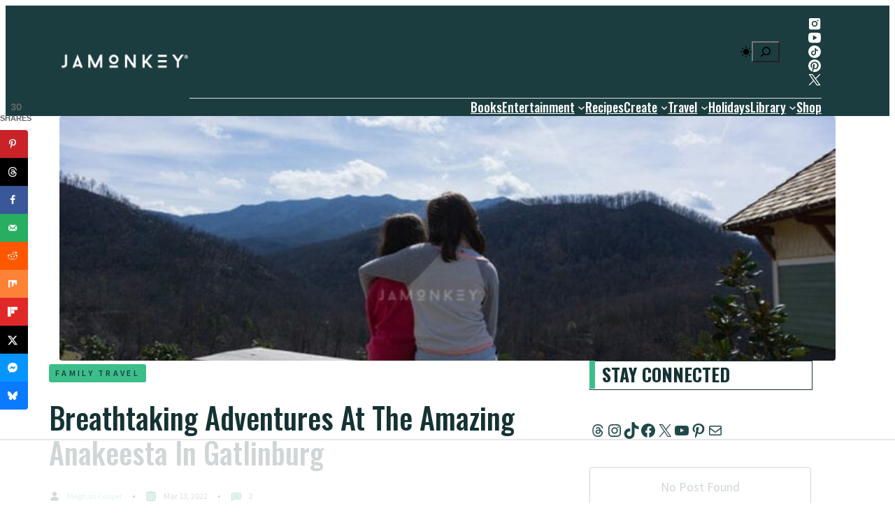

--- FILE ---
content_type: text/html; charset=UTF-8
request_url: https://jamonkey.com/breathtaking-adventures-at-the-amazing-anakeesta-in-gatlinburg/
body_size: 133365
content:
<!DOCTYPE html>
	<html lang="en-US">
	<head><meta charset="UTF-8" /><script>if(navigator.userAgent.match(/MSIE|Internet Explorer/i)||navigator.userAgent.match(/Trident\/7\..*?rv:11/i)){var href=document.location.href;if(!href.match(/[?&]nowprocket/)){if(href.indexOf("?")==-1){if(href.indexOf("#")==-1){document.location.href=href+"?nowprocket=1"}else{document.location.href=href.replace("#","?nowprocket=1#")}}else{if(href.indexOf("#")==-1){document.location.href=href+"&nowprocket=1"}else{document.location.href=href.replace("#","&nowprocket=1#")}}}}</script><script>(()=>{class RocketLazyLoadScripts{constructor(){this.v="1.2.5.1",this.triggerEvents=["keydown","mousedown","mousemove","touchmove","touchstart","touchend","wheel"],this.userEventHandler=this.t.bind(this),this.touchStartHandler=this.i.bind(this),this.touchMoveHandler=this.o.bind(this),this.touchEndHandler=this.h.bind(this),this.clickHandler=this.u.bind(this),this.interceptedClicks=[],this.interceptedClickListeners=[],this.l(this),window.addEventListener("pageshow",(t=>{this.persisted=t.persisted,this.everythingLoaded&&this.m()})),document.addEventListener("DOMContentLoaded",(()=>{this.p()})),this.delayedScripts={normal:[],async:[],defer:[]},this.trash=[],this.allJQueries=[]}k(t){document.hidden?t.t():(this.triggerEvents.forEach((e=>window.addEventListener(e,t.userEventHandler,{passive:!0}))),window.addEventListener("touchstart",t.touchStartHandler,{passive:!0}),window.addEventListener("mousedown",t.touchStartHandler),document.addEventListener("visibilitychange",t.userEventHandler))}_(){this.triggerEvents.forEach((t=>window.removeEventListener(t,this.userEventHandler,{passive:!0}))),document.removeEventListener("visibilitychange",this.userEventHandler)}i(t){"HTML"!==t.target.tagName&&(window.addEventListener("touchend",this.touchEndHandler),window.addEventListener("mouseup",this.touchEndHandler),window.addEventListener("touchmove",this.touchMoveHandler,{passive:!0}),window.addEventListener("mousemove",this.touchMoveHandler),t.target.addEventListener("click",this.clickHandler),this.L(t.target,!0),this.M(t.target,"onclick","rocket-onclick"),this.C())}o(t){window.removeEventListener("touchend",this.touchEndHandler),window.removeEventListener("mouseup",this.touchEndHandler),window.removeEventListener("touchmove",this.touchMoveHandler,{passive:!0}),window.removeEventListener("mousemove",this.touchMoveHandler),t.target.removeEventListener("click",this.clickHandler),this.L(t.target,!1),this.M(t.target,"rocket-onclick","onclick"),this.O()}h(){window.removeEventListener("touchend",this.touchEndHandler),window.removeEventListener("mouseup",this.touchEndHandler),window.removeEventListener("touchmove",this.touchMoveHandler,{passive:!0}),window.removeEventListener("mousemove",this.touchMoveHandler)}u(t){t.target.removeEventListener("click",this.clickHandler),this.L(t.target,!1),this.M(t.target,"rocket-onclick","onclick"),this.interceptedClicks.push(t),t.preventDefault(),t.stopPropagation(),t.stopImmediatePropagation(),this.O()}D(){window.removeEventListener("touchstart",this.touchStartHandler,{passive:!0}),window.removeEventListener("mousedown",this.touchStartHandler),this.interceptedClicks.forEach((t=>{t.target.dispatchEvent(new MouseEvent("click",{view:t.view,bubbles:!0,cancelable:!0}))}))}l(t){EventTarget.prototype.addEventListenerBase=EventTarget.prototype.addEventListener,EventTarget.prototype.addEventListener=function(e,i,o){"click"!==e||t.windowLoaded||i===t.clickHandler||t.interceptedClickListeners.push({target:this,func:i,options:o}),(this||window).addEventListenerBase(e,i,o)}}L(t,e){this.interceptedClickListeners.forEach((i=>{i.target===t&&(e?t.removeEventListener("click",i.func,i.options):t.addEventListener("click",i.func,i.options))})),t.parentNode!==document.documentElement&&this.L(t.parentNode,e)}S(){return new Promise((t=>{this.T?this.O=t:t()}))}C(){this.T=!0}O(){this.T=!1}M(t,e,i){t.hasAttribute&&t.hasAttribute(e)&&(event.target.setAttribute(i,event.target.getAttribute(e)),event.target.removeAttribute(e))}t(){this._(this),"loading"===document.readyState?document.addEventListener("DOMContentLoaded",this.R.bind(this)):this.R()}p(){let t=[];document.querySelectorAll("script[type=rocketlazyloadscript][data-rocket-src]").forEach((e=>{let i=e.getAttribute("data-rocket-src");if(i&&0!==i.indexOf("data:")){0===i.indexOf("//")&&(i=location.protocol+i);try{const o=new URL(i).origin;o!==location.origin&&t.push({src:o,crossOrigin:e.crossOrigin||"module"===e.getAttribute("data-rocket-type")})}catch(t){}}})),t=[...new Map(t.map((t=>[JSON.stringify(t),t]))).values()],this.j(t,"preconnect")}async R(){this.lastBreath=Date.now(),this.P(this),this.F(this),this.q(),this.A(),this.I(),await this.U(this.delayedScripts.normal),await this.U(this.delayedScripts.defer),await this.U(this.delayedScripts.async);try{await this.W(),await this.H(this),await this.J()}catch(t){console.error(t)}window.dispatchEvent(new Event("rocket-allScriptsLoaded")),this.everythingLoaded=!0,this.S().then((()=>{this.D()})),this.N()}A(){document.querySelectorAll("script[type=rocketlazyloadscript]").forEach((t=>{t.hasAttribute("data-rocket-src")?t.hasAttribute("async")&&!1!==t.async?this.delayedScripts.async.push(t):t.hasAttribute("defer")&&!1!==t.defer||"module"===t.getAttribute("data-rocket-type")?this.delayedScripts.defer.push(t):this.delayedScripts.normal.push(t):this.delayedScripts.normal.push(t)}))}async B(t){if(await this.G(),!0!==t.noModule||!("noModule"in HTMLScriptElement.prototype))return new Promise((e=>{let i;function o(){(i||t).setAttribute("data-rocket-status","executed"),e()}try{if(navigator.userAgent.indexOf("Firefox/")>0||""===navigator.vendor)i=document.createElement("script"),[...t.attributes].forEach((t=>{let e=t.nodeName;"type"!==e&&("data-rocket-type"===e&&(e="type"),"data-rocket-src"===e&&(e="src"),i.setAttribute(e,t.nodeValue))})),t.text&&(i.text=t.text),i.hasAttribute("src")?(i.addEventListener("load",o),i.addEventListener("error",(function(){i.setAttribute("data-rocket-status","failed"),e()})),setTimeout((()=>{i.isConnected||e()}),1)):(i.text=t.text,o()),t.parentNode.replaceChild(i,t);else{const i=t.getAttribute("data-rocket-type"),n=t.getAttribute("data-rocket-src");i?(t.type=i,t.removeAttribute("data-rocket-type")):t.removeAttribute("type"),t.addEventListener("load",o),t.addEventListener("error",(function(){t.setAttribute("data-rocket-status","failed"),e()})),n?(t.removeAttribute("data-rocket-src"),t.src=n):t.src="data:text/javascript;base64,"+window.btoa(unescape(encodeURIComponent(t.text)))}}catch(i){t.setAttribute("data-rocket-status","failed"),e()}}));t.setAttribute("data-rocket-status","skipped")}async U(t){const e=t.shift();return e&&e.isConnected?(await this.B(e),this.U(t)):Promise.resolve()}I(){this.j([...this.delayedScripts.normal,...this.delayedScripts.defer,...this.delayedScripts.async],"preload")}j(t,e){var i=document.createDocumentFragment();t.forEach((t=>{const o=t.getAttribute&&t.getAttribute("data-rocket-src")||t.src;if(o){const n=document.createElement("link");n.href=o,n.rel=e,"preconnect"!==e&&(n.as="script"),t.getAttribute&&"module"===t.getAttribute("data-rocket-type")&&(n.crossOrigin=!0),t.crossOrigin&&(n.crossOrigin=t.crossOrigin),t.integrity&&(n.integrity=t.integrity),i.appendChild(n),this.trash.push(n)}})),document.head.appendChild(i)}P(t){let e={};function i(i,o){return e[o].eventsToRewrite.indexOf(i)>=0&&!t.everythingLoaded?"rocket-"+i:i}function o(t,o){!function(t){e[t]||(e[t]={originalFunctions:{add:t.addEventListener,remove:t.removeEventListener},eventsToRewrite:[]},t.addEventListener=function(){arguments[0]=i(arguments[0],t),e[t].originalFunctions.add.apply(t,arguments)},t.removeEventListener=function(){arguments[0]=i(arguments[0],t),e[t].originalFunctions.remove.apply(t,arguments)})}(t),e[t].eventsToRewrite.push(o)}function n(e,i){let o=e[i];e[i]=null,Object.defineProperty(e,i,{get:()=>o||function(){},set(n){t.everythingLoaded?o=n:e["rocket"+i]=o=n}})}o(document,"DOMContentLoaded"),o(window,"DOMContentLoaded"),o(window,"load"),o(window,"pageshow"),o(document,"readystatechange"),n(document,"onreadystatechange"),n(window,"onload"),n(window,"onpageshow")}F(t){let e;function i(e){return t.everythingLoaded?e:e.split(" ").map((t=>"load"===t||0===t.indexOf("load.")?"rocket-jquery-load":t)).join(" ")}function o(o){if(o&&o.fn&&!t.allJQueries.includes(o)){o.fn.ready=o.fn.init.prototype.ready=function(e){return t.domReadyFired?e.bind(document)(o):document.addEventListener("rocket-DOMContentLoaded",(()=>e.bind(document)(o))),o([])};const e=o.fn.on;o.fn.on=o.fn.init.prototype.on=function(){return this[0]===window&&("string"==typeof arguments[0]||arguments[0]instanceof String?arguments[0]=i(arguments[0]):"object"==typeof arguments[0]&&Object.keys(arguments[0]).forEach((t=>{const e=arguments[0][t];delete arguments[0][t],arguments[0][i(t)]=e}))),e.apply(this,arguments),this},t.allJQueries.push(o)}e=o}o(window.jQuery),Object.defineProperty(window,"jQuery",{get:()=>e,set(t){o(t)}})}async H(t){const e=document.querySelector("script[data-webpack]");e&&(await async function(){return new Promise((t=>{e.addEventListener("load",t),e.addEventListener("error",t)}))}(),await t.K(),await t.H(t))}async W(){this.domReadyFired=!0,await this.G(),document.dispatchEvent(new Event("rocket-readystatechange")),await this.G(),document.rocketonreadystatechange&&document.rocketonreadystatechange(),await this.G(),document.dispatchEvent(new Event("rocket-DOMContentLoaded")),await this.G(),window.dispatchEvent(new Event("rocket-DOMContentLoaded"))}async J(){await this.G(),document.dispatchEvent(new Event("rocket-readystatechange")),await this.G(),document.rocketonreadystatechange&&document.rocketonreadystatechange(),await this.G(),window.dispatchEvent(new Event("rocket-load")),await this.G(),window.rocketonload&&window.rocketonload(),await this.G(),this.allJQueries.forEach((t=>t(window).trigger("rocket-jquery-load"))),await this.G();const t=new Event("rocket-pageshow");t.persisted=this.persisted,window.dispatchEvent(t),await this.G(),window.rocketonpageshow&&window.rocketonpageshow({persisted:this.persisted}),this.windowLoaded=!0}m(){document.onreadystatechange&&document.onreadystatechange(),window.onload&&window.onload(),window.onpageshow&&window.onpageshow({persisted:this.persisted})}q(){const t=new Map;document.write=document.writeln=function(e){const i=document.currentScript;i||console.error("WPRocket unable to document.write this: "+e);const o=document.createRange(),n=i.parentElement;let s=t.get(i);void 0===s&&(s=i.nextSibling,t.set(i,s));const c=document.createDocumentFragment();o.setStart(c,0),c.appendChild(o.createContextualFragment(e)),n.insertBefore(c,s)}}async G(){Date.now()-this.lastBreath>45&&(await this.K(),this.lastBreath=Date.now())}async K(){return document.hidden?new Promise((t=>setTimeout(t))):new Promise((t=>requestAnimationFrame(t)))}N(){this.trash.forEach((t=>t.remove()))}static run(){const t=new RocketLazyLoadScripts;t.k(t)}}RocketLazyLoadScripts.run()})();</script>
		
		<script data-no-optimize="1" data-cfasync="false">!function(){"use strict";const t={adt_ei:{identityApiKey:"plainText",source:"url",type:"plaintext",priority:1},adt_eih:{identityApiKey:"sha256",source:"urlh",type:"hashed",priority:2},sh_kit:{identityApiKey:"sha256",source:"urlhck",type:"hashed",priority:3}},e=Object.keys(t);function i(t){return function(t){const e=t.match(/((?=([a-z0-9._!#$%+^&*()[\]<>-]+))\2@[a-z0-9._-]+\.[a-z0-9._-]+)/gi);return e?e[0]:""}(function(t){return t.replace(/\s/g,"")}(t.toLowerCase()))}!async function(){const n=new URL(window.location.href),o=n.searchParams;let a=null;const r=Object.entries(t).sort(([,t],[,e])=>t.priority-e.priority).map(([t])=>t);for(const e of r){const n=o.get(e),r=t[e];if(!n||!r)continue;const c=decodeURIComponent(n),d="plaintext"===r.type&&i(c),s="hashed"===r.type&&c;if(d||s){a={value:c,config:r};break}}if(a){const{value:t,config:e}=a;window.adthrive=window.adthrive||{},window.adthrive.cmd=window.adthrive.cmd||[],window.adthrive.cmd.push(function(){window.adthrive.identityApi({source:e.source,[e.identityApiKey]:t},({success:i,data:n})=>{i?window.adthrive.log("info","Plugin","detectEmails",`Identity API called with ${e.type} email: ${t}`,n):window.adthrive.log("warning","Plugin","detectEmails",`Failed to call Identity API with ${e.type} email: ${t}`,n)})})}!function(t,e){const i=new URL(e);t.forEach(t=>i.searchParams.delete(t)),history.replaceState(null,"",i.toString())}(e,n)}()}();
</script><meta name="viewport" content="width=device-width, initial-scale=1" />
<meta name='robots' content='index, follow, max-image-preview:large, max-snippet:-1, max-video-preview:-1' />
<style data-no-optimize="1" data-cfasync="false">
	.adthrive-ad {
		margin-top: 10px;
		margin-bottom: 10px;
		text-align: center;
		overflow-x: visible;
		clear: both;
		line-height: 0;
	}
	.adthrive-ad {
clear: both;
}

.nc_wrapper {
z-index: 0 !important;
}

body.single .adthrive-sidebar.adthrive-stuck {
margin-top: 20px !important;
}

.adthrive-device-desktop #adthrive-collapse-close {
top: -8px !important;
}

h3#adthrive-collapse-title{
margin: 5px auto;
}

.adthrive-device-desktop #adthrive-collapse-position.adthrive-collapse-sticky {
top: 130px!important;
}

#adthrive-collapse-title{
margin-top: 0px;
}

#AdThrive_Recipe_2_desktop {
margin-top: 20px;
float: none;
}

body.archive .tdi_73 > .wpb_wrapper {
position: static!important;
}

.adthrive-device-desktop .adthrive-recipe,
.adthrive-device-tablet .adthrive-recipe {
	float: right;
	clear: right;
	margin-left: 10px;
}

body.home .adthrive-content {
  grid-column: 1 / -1;
}</style>
<script data-no-optimize="1" data-cfasync="false">
	window.adthriveCLS = {
		enabledLocations: ['Content', 'Recipe'],
		injectedSlots: [],
		injectedFromPlugin: true,
		branch: '2df777a',bucket: 'prod',			};
	window.adthriveCLS.siteAds = {"betaTester":false,"targeting":[{"value":"57e05524fcca6d7f128a18dc","key":"siteId"},{"value":"6233884d95dcd57088d9c4e1","key":"organizationId"},{"value":"JaMonkey","key":"siteName"},{"value":"AdThrive Edge","key":"service"},{"value":"on","key":"bidding"},{"value":["Family and Parenting","Food","Crafts","Travel","Entertainment"],"key":"verticals"}],"siteUrl":"https://jamonkey.com","siteId":"57e05524fcca6d7f128a18dc","siteName":"JaMonkey","breakpoints":{"tablet":768,"desktop":1024},"cloudflare":null,"adUnits":[{"sequence":1,"targeting":[{"value":["Sidebar"],"key":"location"}],"devices":["desktop"],"name":"Sidebar_1","sticky":false,"location":"Sidebar","dynamic":{"pageSelector":"body.home","spacing":0,"max":1,"lazyMax":null,"enable":true,"lazy":false,"elementSelector":".ultp-block-2de901","skip":0,"classNames":[],"position":"beforeend","every":1,"enabled":true},"stickyOverlapSelector":"","adSizes":[[1,1],[120,240],[160,600],[250,250],[300,50],[300,250],[300,420],[300,600],[320,50],[320,100],[336,280]],"priority":299,"autosize":true},{"sequence":null,"targeting":[{"value":["Content"],"key":"location"}],"devices":["desktop"],"name":"Content","sticky":false,"location":"Content","dynamic":{"pageSelector":"body.home","spacing":1.25,"max":2,"lazyMax":null,"enable":true,"lazy":false,"elementSelector":".ultp-block-column-4  > .ultp-block-item:nth-child(4n), .ultp-block-column-3 > .ultp-block-item:nth-child(3n)","skip":1,"classNames":[],"position":"afterend","every":1,"enabled":true},"stickyOverlapSelector":"","adSizes":[[320,50],[320,100],[468,60],[300,50],[728,90]],"priority":199,"autosize":false},{"sequence":null,"targeting":[{"value":["Content"],"key":"location"}],"devices":["tablet"],"name":"Content","sticky":false,"location":"Content","dynamic":{"pageSelector":"body.home","spacing":1.25,"max":2,"lazyMax":null,"enable":true,"lazy":false,"elementSelector":".ultp-pg1a-style1 > .ultp-block-item:nth-child(3n)","skip":1,"classNames":[],"position":"afterend","every":1,"enabled":true},"stickyOverlapSelector":"","adSizes":[[320,50],[320,100],[468,60],[300,50],[728,90]],"priority":199,"autosize":false},{"sequence":null,"targeting":[{"value":["Content"],"key":"location"}],"devices":["phone"],"name":"Content","sticky":false,"location":"Content","dynamic":{"pageSelector":"body.home","spacing":1.25,"max":2,"lazyMax":null,"enable":true,"lazy":false,"elementSelector":".ultp-block-item","skip":3,"classNames":[],"position":"afterend","every":1,"enabled":true},"stickyOverlapSelector":"","adSizes":[[320,50],[320,100],[468,60],[300,50],[728,90]],"priority":199,"autosize":false},{"sequence":1,"targeting":[{"value":["Sidebar"],"key":"location"}],"devices":["desktop"],"name":"Sidebar_1","sticky":false,"location":"Sidebar","dynamic":{"pageSelector":"body.single","spacing":0,"max":1,"lazyMax":null,"enable":true,"lazy":false,"elementSelector":".wp-block-ultimate-post-advanced-search.ultp-block-67a7c3","skip":0,"classNames":[],"position":"afterend","every":1,"enabled":true},"stickyOverlapSelector":"","adSizes":[[160,600],[336,280],[320,50],[300,600],[250,250],[1,1],[320,100],[300,1050],[300,50],[300,420],[300,250]],"priority":299,"autosize":true},{"sequence":2,"targeting":[{"value":["Sidebar"],"key":"location"}],"devices":["desktop"],"name":"Sidebar_2","sticky":false,"location":"Sidebar","dynamic":{"pageSelector":"body.single","spacing":0,"max":1,"lazyMax":null,"enable":true,"lazy":false,"elementSelector":".ultp-block-872063","skip":0,"classNames":["widget"],"position":"afterend","every":1,"enabled":true},"stickyOverlapSelector":"","adSizes":[[160,600],[336,280],[320,50],[300,600],[250,250],[1,1],[320,100],[300,1050],[300,50],[300,420],[300,250]],"priority":298,"autosize":true},{"sequence":1,"targeting":[{"value":["Sidebar"],"key":"location"}],"devices":["desktop"],"name":"Sidebar_1","sticky":false,"location":"Sidebar","dynamic":{"pageSelector":"body.archive","spacing":0,"max":1,"lazyMax":null,"enable":true,"lazy":false,"elementSelector":".wp-block-ultimate-post-advanced-search.ultp-block-6ed9a3","skip":0,"classNames":[],"position":"afterend","every":1,"enabled":true},"stickyOverlapSelector":"","adSizes":[[160,600],[336,280],[320,50],[300,600],[250,250],[1,1],[320,100],[300,1050],[300,50],[300,420],[300,250]],"priority":299,"autosize":true},{"sequence":2,"targeting":[{"value":["Sidebar"],"key":"location"}],"devices":["desktop"],"name":"Sidebar_2","sticky":false,"location":"Sidebar","dynamic":{"pageSelector":"body.archive","spacing":0,"max":1,"lazyMax":null,"enable":true,"lazy":false,"elementSelector":".ultp-block-a60630","skip":0,"classNames":["widget"],"position":"afterend","every":1,"enabled":true},"stickyOverlapSelector":"","adSizes":[[160,600],[336,280],[320,50],[300,600],[250,250],[1,1],[320,100],[300,1050],[300,50],[300,420],[300,250]],"priority":298,"autosize":true},{"sequence":null,"targeting":[{"value":["Content"],"key":"location"}],"devices":["tablet","phone"],"name":"Content","sticky":false,"location":"Content","dynamic":{"pageSelector":"body.search, body.archive","spacing":1,"max":4,"lazyMax":null,"enable":true,"lazy":false,"elementSelector":".wp-block-ultimate-post-post-grid-parent .ultp-block-column-1 .ultp-block-item","skip":2,"classNames":[],"position":"afterend","every":1,"enabled":true},"stickyOverlapSelector":"","adSizes":[[728,90],[336,280],[320,50],[468,60],[970,90],[250,250],[1,1],[320,100],[970,250],[1,2],[300,50],[300,300],[552,334],[728,250],[300,250]],"priority":199,"autosize":true},{"sequence":null,"targeting":[{"value":["Content"],"key":"location"}],"devices":["desktop","tablet","phone"],"name":"Content","sticky":false,"location":"Content","dynamic":{"pageSelector":"body.single","spacing":1,"max":3,"lazyMax":96,"enable":true,"lazy":true,"elementSelector":".ultp-builder-content > p","skip":3,"classNames":[],"position":"afterend","every":1,"enabled":true},"stickyOverlapSelector":"","adSizes":[[728,90],[336,280],[320,50],[468,60],[970,90],[250,250],[1,1],[320,100],[970,250],[1,2],[300,50],[300,300],[552,334],[728,250],[300,250]],"priority":199,"autosize":true},{"sequence":1,"targeting":[{"value":["Recipe"],"key":"location"}],"devices":["desktop"],"name":"Recipe_1","sticky":false,"location":"Recipe","dynamic":{"pageSelector":"","spacing":0.7,"max":1,"lazyMax":null,"enable":true,"lazy":false,"elementSelector":".wprm-recipe-ingredients-container li","skip":0,"classNames":[],"position":"beforebegin","every":1,"enabled":true},"stickyOverlapSelector":"","adSizes":[[320,50],[250,250],[1,1],[320,100],[1,2],[300,50],[320,300],[300,390],[300,250]],"priority":-101,"autosize":true},{"sequence":2,"targeting":[{"value":["Recipe"],"key":"location"}],"devices":["desktop"],"name":"Recipe_2","sticky":false,"location":"Recipe","dynamic":{"pageSelector":"","spacing":0.7,"max":1,"lazyMax":null,"enable":true,"lazy":false,"elementSelector":".wprm-recipe-instructions-container li","skip":1,"classNames":[],"position":"beforebegin","every":1,"enabled":true},"stickyOverlapSelector":"","adSizes":[[320,50],[250,250],[1,1],[320,100],[1,2],[300,50],[320,300],[300,390],[300,250]],"priority":-102,"autosize":true},{"sequence":null,"targeting":[{"value":["Recipe"],"key":"location"}],"devices":["tablet","phone"],"name":"Recipe","sticky":false,"location":"Recipe","dynamic":{"pageSelector":"","spacing":0.7,"max":2,"lazyMax":null,"enable":true,"lazy":false,"elementSelector":".wprm-recipe-ingredients-container, .wprm-recipe-instructions-container li","skip":0,"classNames":[],"position":"afterend","every":1,"enabled":true},"stickyOverlapSelector":"","adSizes":[[320,50],[250,250],[1,1],[320,100],[1,2],[300,50],[320,300],[300,390],[300,250]],"priority":-101,"autosize":true},{"sequence":null,"targeting":[{"value":["Below Post"],"key":"location"}],"devices":["phone","tablet","desktop"],"name":"Below_Post","sticky":false,"location":"Below Post","dynamic":{"pageSelector":"body.single","spacing":0.85,"max":0,"lazyMax":99,"enable":true,"lazy":true,"elementSelector":".ultp-builder-comment-reply li, .ultp-comment-form-container","skip":0,"classNames":[],"position":"beforebegin","every":1,"enabled":true},"stickyOverlapSelector":"","adSizes":[[728,90],[336,280],[320,50],[468,60],[250,250],[1,1],[320,100],[300,250],[970,250],[728,250]],"priority":99,"autosize":true},{"sequence":null,"targeting":[{"value":["Footer"],"key":"location"},{"value":true,"key":"sticky"}],"devices":["tablet","phone","desktop"],"name":"Footer","sticky":true,"location":"Footer","dynamic":{"pageSelector":"","spacing":0,"max":1,"lazyMax":null,"enable":true,"lazy":false,"elementSelector":"body","skip":0,"classNames":[],"position":"beforeend","every":1,"enabled":true},"stickyOverlapSelector":"","adSizes":[[320,50],[320,100],[728,90],[970,90],[468,60],[1,1],[300,50]],"priority":-1,"autosize":true}],"adDensityLayout":{"mobile":{"adDensity":0.24,"onePerViewport":false},"pageOverrides":[{"mobile":{"adDensity":0.3,"onePerViewport":false},"note":null,"pageSelector":"body.blog, body.search, body.archive","desktop":{"adDensity":0.24,"onePerViewport":false}},{"mobile":{"adDensity":0.24,"onePerViewport":true},"note":null,"pageSelector":"body.home","desktop":{"adDensity":0.24,"onePerViewport":true}}],"desktop":{"adDensity":0.24,"onePerViewport":false}},"adDensityEnabled":true,"siteExperiments":[],"adTypes":{"sponsorTileDesktop":true,"interscrollerDesktop":true,"nativeBelowPostDesktop":true,"miniscroller":true,"largeFormatsMobile":true,"nativeMobileContent":true,"inRecipeRecommendationMobile":true,"nativeMobileRecipe":true,"sponsorTileMobile":true,"expandableCatalogAdsMobile":true,"frameAdsMobile":true,"outstreamMobile":true,"nativeHeaderMobile":true,"frameAdsDesktop":true,"inRecipeRecommendationDesktop":true,"expandableFooterDesktop":true,"nativeDesktopContent":true,"outstreamDesktop":true,"animatedFooter":true,"skylineHeader":false,"expandableFooter":true,"nativeDesktopSidebar":true,"videoFootersMobile":true,"videoFootersDesktop":true,"interscroller":true,"nativeDesktopRecipe":true,"nativeHeaderDesktop":true,"nativeBelowPostMobile":true,"expandableCatalogAdsDesktop":true,"largeFormatsDesktop":true},"adOptions":{"theTradeDesk":true,"rtbhouse":true,"undertone":true,"sidebarConfig":{"dynamicStickySidebar":{"minHeight":1800,"enabled":true,"blockedSelectors":[]}},"footerCloseButton":true,"teads":true,"seedtag":true,"pmp":true,"thirtyThreeAcross":true,"sharethrough":true,"optimizeVideoPlayersForEarnings":true,"removeVideoTitleWrapper":true,"pubMatic":true,"infiniteScroll":false,"longerVideoAdPod":true,"yahoossp":false,"spa":false,"stickyContainerConfig":{"recipe":{"minHeight":null,"enabled":false},"recipeDesktop":{"minHeight":400,"enabled":false},"blockedSelectors":[],"stickyHeaderSelectors":[],"content":{"minHeight":null,"enabled":false},"recipeMobile":{"minHeight":400,"enabled":false}},"sonobi":true,"gatedPrint":{"siteEmailServiceProviderId":null,"defaultOptIn":false,"enabled":false,"newsletterPromptEnabled":false},"yieldmo":true,"footerSelector":"","amazonUAM":true,"gamMCMEnabled":true,"gamMCMChildNetworkCode":"92937298","stickyContainerAds":false,"rubicon":true,"conversant":false,"openx":true,"customCreativeEnabled":true,"mobileHeaderHeight":1,"secColor":"#000000","unruly":true,"mediaGrid":true,"bRealTime":true,"adInViewTime":null,"gumgum":true,"comscoreFooter":true,"desktopInterstitial":false,"amx":true,"footerCloseButtonDesktop":false,"ozone":true,"isAutoOptimized":true,"adform":true,"comscoreTAL":true,"targetaff":false,"bgColor":"#FFFFFF","advancePlaylistOptions":{"playlistPlayer":{"enabled":true},"relatedPlayer":{"enabled":true,"applyToFirst":true}},"kargo":true,"liveRampATS":true,"footerCloseButtonMobile":false,"interstitialBlockedPageSelectors":"","prioritizeShorterVideoAds":true,"allowSmallerAdSizes":true,"comscore":"FamilyParenting","blis":true,"wakeLock":{"desktopEnabled":true,"mobileValue":15,"mobileEnabled":true,"desktopValue":30},"mobileInterstitial":true,"tripleLift":true,"sensitiveCategories":["alc","ast","cbd","conl","cosm","dat","drg","gamc","gamv","pol","rel","sst","ssr","srh","ske","tob","wtl"],"liveRamp":true,"mobileInterstitialBlockedPageSelectors":"","adthriveEmailIdentity":true,"criteo":true,"nativo":true,"infiniteScrollOptions":{"selector":"","heightThreshold":0},"dynamicContentSlotLazyLoading":true,"clsOptimizedAds":true,"ogury":true,"verticals":["Family and Parenting","Food","Crafts","Travel","Entertainment"],"inImage":false,"stackadapt":true,"usCMP":{"enabled":false,"regions":[]},"advancePlaylist":true,"medianet":true,"delayLoading":true,"inImageZone":null,"appNexus":true,"rise":true,"liveRampId":"","infiniteScrollRefresh":false,"indexExchange":true},"thirdPartySiteConfig":{"partners":{"discounts":[]}},"featureRollouts":{"erp":{"featureRolloutId":19,"data":null,"enabled":false}},"videoPlayers":{"contextual":{"autoplayCollapsibleEnabled":true,"overrideEmbedLocation":true,"defaultPlayerType":"static"},"videoEmbed":"wordpress","footerSelector":".before-footer-cta, .footer-widgets","contentSpecificPlaylists":[],"players":[{"devices":["desktop","mobile"],"formattedType":"Stationary Related","description":"","id":4054274,"title":"Stationary related player - desktop and mobile","type":"stationaryRelated","enabled":true,"playerId":"cC2Z7Ebd"},{"pageSelector":"body.single","devices":["desktop"],"formattedType":"Sticky Related","description":"","elementSelector":".entry-content","skip":null,"id":4054275,"position":"afterbegin","title":"Sticky related player - desktop","type":"stickyRelated","enabled":true,"playerId":"cC2Z7Ebd"},{"playlistId":"","pageSelector":"body.single","devices":["mobile"],"mobileLocation":"top-center","description":"","skip":0,"title":"Sticky related player - mobile","type":"stickyRelated","enabled":true,"formattedType":"Sticky Related","elementSelector":".entry-content, .post-page-content","id":4054276,"position":"afterbegin","saveVideoCloseState":false,"shuffle":false,"mobileHeaderSelector":null,"playerId":"cC2Z7Ebd"},{"playlistId":"xklnLc8Z","pageSelector":"body.single","devices":["desktop"],"description":"","skip":2,"title":"","type":"stickyPlaylist","enabled":true,"footerSelector":".before-footer-cta, .footer-widgets","formattedType":"Sticky Playlist","elementSelector":".ultp-builder-content > p","id":4054277,"position":"afterend","saveVideoCloseState":false,"shuffle":true,"mobileHeaderSelector":null,"playerId":"Hz0mBf4g"},{"playlistId":"xklnLc8Z","pageSelector":"body.single","devices":["mobile"],"mobileLocation":"top-center","description":"","skip":2,"title":"","type":"stickyPlaylist","enabled":true,"footerSelector":".before-footer-cta, .footer-widgets","formattedType":"Sticky Playlist","elementSelector":".ultp-builder-content > p","id":4054278,"position":"afterend","saveVideoCloseState":false,"shuffle":true,"mobileHeaderSelector":null,"playerId":"Hz0mBf4g"}],"partners":{"theTradeDesk":true,"unruly":true,"mediaGrid":true,"undertone":true,"gumgum":true,"seedtag":true,"amx":true,"ozone":true,"adform":true,"pmp":true,"kargo":true,"connatix":true,"stickyOutstream":{"desktop":{"enabled":true},"blockedPageSelectors":"","mobileLocation":"bottom-left","allowOnHomepage":true,"mobile":{"enabled":true},"saveVideoCloseState":false,"mobileHeaderSelector":"","allowForPageWithStickyPlayer":{"enabled":true}},"sharethrough":true,"blis":true,"tripleLift":true,"pubMatic":true,"criteo":true,"yahoossp":false,"nativo":true,"stackadapt":true,"yieldmo":true,"amazonUAM":true,"medianet":true,"rubicon":true,"appNexus":true,"rise":true,"openx":true,"indexExchange":true}}};</script>

<script data-no-optimize="1" data-cfasync="false">
(function(w, d) {
	w.adthrive = w.adthrive || {};
	w.adthrive.cmd = w.adthrive.cmd || [];
	w.adthrive.plugin = 'adthrive-ads-3.10.0';
	w.adthrive.host = 'ads.adthrive.com';
	w.adthrive.integration = 'plugin';

	var commitParam = (w.adthriveCLS && w.adthriveCLS.bucket !== 'prod' && w.adthriveCLS.branch) ? '&commit=' + w.adthriveCLS.branch : '';

	var s = d.createElement('script');
	s.async = true;
	s.referrerpolicy='no-referrer-when-downgrade';
	s.src = 'https://' + w.adthrive.host + '/sites/57e05524fcca6d7f128a18dc/ads.min.js?referrer=' + w.encodeURIComponent(w.location.href) + commitParam + '&cb=' + (Math.floor(Math.random() * 100) + 1) + '';
	var n = d.getElementsByTagName('script')[0];
	n.parentNode.insertBefore(s, n);
})(window, document);
</script>
<link rel="dns-prefetch" href="https://ads.adthrive.com/"><link rel="preconnect" href="https://ads.adthrive.com/"><link rel="preconnect" href="https://ads.adthrive.com/" crossorigin>
	<!-- This site is optimized with the Yoast SEO Premium plugin v24.1 (Yoast SEO v26.7) - https://yoast.com/wordpress/plugins/seo/ -->
	<meta name="description" content="Anakeesta in Gatlinburg, Tennessee is an amazing attraction for the whole family and the best way to get the best view in all of the Great Smoky Mountains. You take a chair or gondola lift to the top and there are shops, activities, and restaurants to enjoy in the firefly village." />
	<link rel="canonical" href="https://jamonkey.com/breathtaking-adventures-at-the-amazing-anakeesta-in-gatlinburg/" />
	<meta name="author" content="Meghan Cooper" />
	<script type="application/ld+json" class="yoast-schema-graph">{"@context":"https://schema.org","@graph":[{"@type":"Article","@id":"https://jamonkey.com/breathtaking-adventures-at-the-amazing-anakeesta-in-gatlinburg/#article","isPartOf":{"@id":"https://jamonkey.com/breathtaking-adventures-at-the-amazing-anakeesta-in-gatlinburg/"},"author":{"name":"Meghan Cooper","@id":"https://jamonkey.com/#/schema/person/c262845c6483cfe794613f681450e778"},"headline":"Breathtaking Adventures at the Amazing Anakeesta in Gatlinburg","datePublished":"2018-04-13T17:34:35+00:00","dateModified":"2022-03-13T20:50:45+00:00","mainEntityOfPage":{"@id":"https://jamonkey.com/breathtaking-adventures-at-the-amazing-anakeesta-in-gatlinburg/"},"wordCount":750,"commentCount":2,"publisher":{"@id":"https://jamonkey.com/#organization"},"image":{"@id":"https://jamonkey.com/breathtaking-adventures-at-the-amazing-anakeesta-in-gatlinburg/#primaryimage"},"thumbnailUrl":"https://jamonkey.com/wp-content/uploads/2018/03/DSC04343.jpg","articleSection":["Family Travel"],"inLanguage":"en-US","potentialAction":[{"@type":"CommentAction","name":"Comment","target":["https://jamonkey.com/breathtaking-adventures-at-the-amazing-anakeesta-in-gatlinburg/#respond"]}]},{"@type":"WebPage","@id":"https://jamonkey.com/breathtaking-adventures-at-the-amazing-anakeesta-in-gatlinburg/","url":"https://jamonkey.com/breathtaking-adventures-at-the-amazing-anakeesta-in-gatlinburg/","name":"Breathtaking Adventures at the Amazing Anakeesta in Gatlinburg - JaMonkey","isPartOf":{"@id":"https://jamonkey.com/#website"},"primaryImageOfPage":{"@id":"https://jamonkey.com/breathtaking-adventures-at-the-amazing-anakeesta-in-gatlinburg/#primaryimage"},"image":{"@id":"https://jamonkey.com/breathtaking-adventures-at-the-amazing-anakeesta-in-gatlinburg/#primaryimage"},"thumbnailUrl":"https://jamonkey.com/wp-content/uploads/2018/03/DSC04343.jpg","datePublished":"2018-04-13T17:34:35+00:00","dateModified":"2022-03-13T20:50:45+00:00","description":"Anakeesta in Gatlinburg, Tennessee is an amazing attraction for the whole family and the best way to get the best view in all of the Great Smoky Mountains. You take a chair or gondola lift to the top and there are shops, activities, and restaurants to enjoy in the firefly village.","breadcrumb":{"@id":"https://jamonkey.com/breathtaking-adventures-at-the-amazing-anakeesta-in-gatlinburg/#breadcrumb"},"inLanguage":"en-US","potentialAction":[{"@type":"ReadAction","target":["https://jamonkey.com/breathtaking-adventures-at-the-amazing-anakeesta-in-gatlinburg/"]}]},{"@type":"ImageObject","inLanguage":"en-US","@id":"https://jamonkey.com/breathtaking-adventures-at-the-amazing-anakeesta-in-gatlinburg/#primaryimage","url":"https://jamonkey.com/wp-content/uploads/2018/03/DSC04343.jpg","contentUrl":"https://jamonkey.com/wp-content/uploads/2018/03/DSC04343.jpg","width":920,"height":613},{"@type":"BreadcrumbList","@id":"https://jamonkey.com/breathtaking-adventures-at-the-amazing-anakeesta-in-gatlinburg/#breadcrumb","itemListElement":[{"@type":"ListItem","position":1,"name":"Home","item":"https://jamonkey.com/"},{"@type":"ListItem","position":2,"name":"Family Travel","item":"https://jamonkey.com/category/family-travel/"},{"@type":"ListItem","position":3,"name":"Breathtaking Adventures at the Amazing Anakeesta in Gatlinburg"}]},{"@type":"WebSite","@id":"https://jamonkey.com/#website","url":"https://jamonkey.com/","name":"JaMonkey","description":"","publisher":{"@id":"https://jamonkey.com/#organization"},"potentialAction":[{"@type":"SearchAction","target":{"@type":"EntryPoint","urlTemplate":"https://jamonkey.com/?s={search_term_string}"},"query-input":{"@type":"PropertyValueSpecification","valueRequired":true,"valueName":"search_term_string"}}],"inLanguage":"en-US"},{"@type":"Organization","@id":"https://jamonkey.com/#organization","name":"JaMonkey by Meghan Cooper","url":"https://jamonkey.com/","logo":{"@type":"ImageObject","inLanguage":"en-US","@id":"https://jamonkey.com/#/schema/logo/image/","url":"https://jamonkey.com/wp-content/uploads/2021/03/jamonkey-site-card.jpg","contentUrl":"https://jamonkey.com/wp-content/uploads/2021/03/jamonkey-site-card.jpg","width":1200,"height":600,"caption":"JaMonkey by Meghan Cooper"},"image":{"@id":"https://jamonkey.com/#/schema/logo/image/"},"sameAs":["https://www.facebook.com/jamonkey/","https://x.com/jamonkey","https://www.instagram.com/jamonkey","https://www.linkedin.com/in/meghancooper/","https://www.pinterest.com/jamonkey","https://www.youtube.com/c/JaMonkey"]},{"@type":"Person","@id":"https://jamonkey.com/#/schema/person/c262845c6483cfe794613f681450e778","name":"Meghan Cooper","image":{"@type":"ImageObject","inLanguage":"en-US","@id":"https://jamonkey.com/#/schema/person/image/","url":"https://secure.gravatar.com/avatar/ab7ccec82df3b6a9bed1f9e2978ffdc0a569374a1c87699a4c832bf82126ad68?s=96&d=identicon&r=pg","contentUrl":"https://secure.gravatar.com/avatar/ab7ccec82df3b6a9bed1f9e2978ffdc0a569374a1c87699a4c832bf82126ad68?s=96&d=identicon&r=pg","caption":"Meghan Cooper"},"description":"Meghan Cooper is a writer, content creator, movie critic, and geek living in Atlanta, Ga. She loves movies, traveling, and lots of coffee. Member of the Southeastern Film Critics Association, Georgia Film Critics Association, and Atlanta Film Critics Circle.","sameAs":["https://jamonkey.com","https://www.facebook.com/jamonkey","https://instagram.com/jamonkey","https://linkedin.in/meghancooper","https://pinterest.com/jamonkey","https://x.com/JaMonkey","https://youtube.com/user/jamonkeytv"],"url":"https://jamonkey.com/author/jamonkey/"}]}</script>
	<!-- / Yoast SEO Premium plugin. -->


<!-- Hubbub v.2.27.2 https://morehubbub.com/ -->
<meta property="og:locale" content="en_US" />
<meta property="og:type" content="article" />
<meta property="og:title" content="Breathtaking Adventures at the Amazing Anakeesta in Gatlinburg" />
<meta property="og:description" content="Anakeesta in Gatlinburg, Tennessee is an amazing attraction for the whole family and the best way to get the best view in all of the Great Smoky Mountains. You take a chair or gondola lift to the top and there are shops, activities, and restaurants to enjoy in the firefly village." />
<meta property="og:url" content="https://jamonkey.com/breathtaking-adventures-at-the-amazing-anakeesta-in-gatlinburg/" />
<meta property="og:site_name" content="JaMonkey" />
<meta property="og:updated_time" content="2022-03-13T16:50:45+00:00" />
<meta property="article:published_time" content="2018-04-13T13:34:35+00:00" />
<meta property="article:modified_time" content="2022-03-13T16:50:45+00:00" />
<meta name="twitter:card" content="summary_large_image" />
<meta name="twitter:title" content="Breathtaking Adventures at the Amazing Anakeesta in Gatlinburg" />
<meta name="twitter:description" content="Anakeesta in Gatlinburg, Tennessee is an amazing attraction for the whole family and the best way to get the best view in all of the Great Smoky Mountains. You take a chair or gondola lift to the top and there are shops, activities, and restaurants to enjoy in the firefly village." />
<meta class="flipboard-article" content="Anakeesta in Gatlinburg, Tennessee is an amazing attraction for the whole family and the best way to get the best view in all of the Great Smoky Mountains. You take a chair or gondola lift to the top and there are shops, activities, and restaurants to enjoy in the firefly village." />
<meta property="fb:app_id" content="352910498111877" />
<meta property="og:image" content="https://jamonkey.com/wp-content/uploads/2018/03/DSC04343.jpg" />
<meta name="twitter:image" content="https://jamonkey.com/wp-content/uploads/2018/03/DSC04343.jpg" />
<meta property="og:image:width" content="920" />
<meta property="og:image:height" content="613" />
<meta property="article:author" content="https://www.facebook.com/jamonkey" />
<meta name="twitter:creator" content="@JaMonkey" />
<!-- Hubbub v.2.27.2 https://morehubbub.com/ -->
<title>Breathtaking Adventures at the Amazing Anakeesta in Gatlinburg - JaMonkey</title>
<link rel='dns-prefetch' href='//www.dwin2.com' />
<link rel='dns-prefetch' href='//www.googletagmanager.com' />
<link rel='dns-prefetch' href='//cdn.onesignal.com' />
<link rel='dns-prefetch' href='//s.pinimg.com' />
<link rel='dns-prefetch' href='//d.impactradius-event.com' />
<link rel='dns-prefetch' href='//z-na.amazon-adsystem.com' />
<link rel='dns-prefetch' href='//static.getclicky.com' />
<link rel='dns-prefetch' href='//bingads.microsoft.com' />
<link rel='dns-prefetch' href='//aws.amazon.com' />
<link rel='dns-prefetch' href='//maps.googleapis.com' />
<link rel='dns-prefetch' href='//maps.gstatic.com' />
<link rel='dns-prefetch' href='//fonts.googleapis.com' />
<link rel='dns-prefetch' href='//fonts.gstatic.com' />
<link rel='dns-prefetch' href='//ajax.googleapis.com' />
<link rel='dns-prefetch' href='//apis.google.com' />
<link rel='dns-prefetch' href='//google-analytics.com' />
<link rel='dns-prefetch' href='//www.google-analytics.com' />
<link rel='dns-prefetch' href='//ssl.google-analytics.com' />
<link rel='dns-prefetch' href='//youtube.com' />
<link rel='dns-prefetch' href='//api.pinterest.com' />
<link rel='dns-prefetch' href='//cdnjs.cloudflare.com' />
<link rel='dns-prefetch' href='//pixel.wp.com' />
<link rel='dns-prefetch' href='//connect.facebook.net' />
<link rel='dns-prefetch' href='//platform.twitter.com' />
<link rel='dns-prefetch' href='//syndication.twitter.com' />
<link rel='dns-prefetch' href='//platform.instagram.com' />
<link rel='dns-prefetch' href='//disqus.com' />
<link rel='dns-prefetch' href='//sitename.disqus.com' />
<link rel='dns-prefetch' href='//s7.addthis.com' />
<link rel='dns-prefetch' href='//platform.linkedin.com' />
<link rel='dns-prefetch' href='//w.sharethis.com' />
<link rel='dns-prefetch' href='//s0.wp.com' />
<link rel='dns-prefetch' href='//s1.wp.com' />
<link rel='dns-prefetch' href='//s2.wp.com' />
<link rel='dns-prefetch' href='//s.gravatar.com' />
<link rel='dns-prefetch' href='//0.gravatar.com' />
<link rel='dns-prefetch' href='//2.gravatar.com' />
<link rel='dns-prefetch' href='//1.gravatar.com' />
<link rel='dns-prefetch' href='//stats.wp.com' />
<link rel='dns-prefetch' href='//in.getclicky.com' />
<link rel='dns-prefetch' href='//www.anrdoezrs.net' />
<link rel='dns-prefetch' href='//aax-us-east.amazon-adsystem.com' />
<link rel='dns-prefetch' href='//fls-na.amazon-adsystem.com' />
<link rel='dns-prefetch' href='//ads.adthrive.com' />
<link rel='dns-prefetch' href='//filamentapp.s3.amazonaws.com' />
<link rel='dns-prefetch' href='//c.bing.com' />
<link rel='dns-prefetch' href='//c.clarity.ms' />

<link rel="alternate" type="application/rss+xml" title="JaMonkey &raquo; Feed" href="https://jamonkey.com/feed/" />
<link rel="alternate" title="oEmbed (JSON)" type="application/json+oembed" href="https://jamonkey.com/wp-json/oembed/1.0/embed?url=https%3A%2F%2Fjamonkey.com%2Fbreathtaking-adventures-at-the-amazing-anakeesta-in-gatlinburg%2F" />
<link rel="alternate" title="oEmbed (XML)" type="text/xml+oembed" href="https://jamonkey.com/wp-json/oembed/1.0/embed?url=https%3A%2F%2Fjamonkey.com%2Fbreathtaking-adventures-at-the-amazing-anakeesta-in-gatlinburg%2F&#038;format=xml" />
<link rel="alternate" type="application/rss+xml" title="JaMonkey &raquo; Stories Feed" href="https://jamonkey.com/web-stories/feed/"><script type="rocketlazyloadscript">(()=>{"use strict";const e=[400,500,600,700,800,900],t=e=>`wprm-min-${e}`,n=e=>`wprm-max-${e}`,s=new Set,o="ResizeObserver"in window,r=o?new ResizeObserver((e=>{for(const t of e)c(t.target)})):null,i=.5/(window.devicePixelRatio||1);function c(s){const o=s.getBoundingClientRect().width||0;for(let r=0;r<e.length;r++){const c=e[r],a=o<=c+i;o>c+i?s.classList.add(t(c)):s.classList.remove(t(c)),a?s.classList.add(n(c)):s.classList.remove(n(c))}}function a(e){s.has(e)||(s.add(e),r&&r.observe(e),c(e))}!function(e=document){e.querySelectorAll(".wprm-recipe").forEach(a)}();if(new MutationObserver((e=>{for(const t of e)for(const e of t.addedNodes)e instanceof Element&&(e.matches?.(".wprm-recipe")&&a(e),e.querySelectorAll?.(".wprm-recipe").forEach(a))})).observe(document.documentElement,{childList:!0,subtree:!0}),!o){let e=0;addEventListener("resize",(()=>{e&&cancelAnimationFrame(e),e=requestAnimationFrame((()=>s.forEach(c)))}),{passive:!0})}})();</script><style id='wp-img-auto-sizes-contain-inline-css'>
img:is([sizes=auto i],[sizes^="auto," i]){contain-intrinsic-size:3000px 1500px}
/*# sourceURL=wp-img-auto-sizes-contain-inline-css */
</style>
<link rel='stylesheet' id='genesis-blocks-style-css-css' href='https://jamonkey.com/wp-content/plugins/genesis-blocks/dist/style-blocks.build.css?ver=1765380382' media='all' />
<link rel='stylesheet' id='ultp-style-css' href='https://jamonkey.com/wp-content/plugins/ultimate-post/assets/css/style.min.css?ver=5.0.5' media='all' />
<style id='ultp-post-267413-inline-css'>
.ultp-block-592423 > .ultp-row-wrapper > .block-editor-inner-blocks > .block-editor-block-list__layout, 
                .ultp-block-592423 > .ultp-row-wrapper > .ultp-row-content { column-gap: 20px;}.ultp-block-592423 > .ultp-row-wrapper > .block-editor-inner-blocks > .block-editor-block-list__layout, 
            .ultp-block-592423 > .ultp-row-wrapper > .ultp-row-content { row-gap: 20px } .ultp-block-592423 > .ultp-row-wrapper  > .block-editor-inner-blocks > .block-editor-block-list__layout, 
                .ultp-block-592423 > .ultp-row-wrapper > .ultp-row-content { max-width: 1140px; margin-left: auto !important; margin-right: auto !important;}.ultp-block-592423.wp-block-ultimate-post-row > .ultp-row-wrapper:not(:has( > .components-resizable-box__container)), 
            .ultp-block-592423.wp-block-ultimate-post-row > .ultp-row-wrapper:has( > .components-resizable-box__container) > .block-editor-inner-blocks {padding: 25px 0px 20px 0px; }@media (max-width: 990px) {.ultp-block-592423 > .ultp-row-wrapper > .block-editor-inner-blocks > .block-editor-block-list__layout, 
                .ultp-block-592423 > .ultp-row-wrapper > .ultp-row-content { column-gap: 10px;}}@media (max-width: 767px) {.ultp-block-592423 > .ultp-row-wrapper > .block-editor-inner-blocks > .block-editor-block-list__layout, 
                .ultp-block-592423 > .ultp-row-wrapper > .ultp-row-content { column-gap: 5px;}}.ultp-block-592423 > .ultp-row-wrapper > .block-editor-inner-blocks > .block-editor-block-list__layout,  
            .ultp-block-592423 > .ultp-row-wrapper > .ultp-row-content { overflow: visible }.ultp-block-592423 > .ultp-row-wrapper > .block-editor-inner-blocks > .block-editor-block-list__layout, 
                .ultp-block-592423 > .ultp-row-wrapper > .ultp-row-content { align-items: center } .ultp-block-592423 > .ultp-row-wrapper{background-color: var(--postx_preset_Tertiary_color);}.ultp-block-592423 > .ultp-row-wrapper > .ultp-row-overlay { opacity:50%; }.ultp-block-592423 > .ultp-row-wrapper:hover > .ultp-row-overlay { opacity:50% }@media (min-width: 990px) {}@media only screen and (max-width: 990px) and (min-width: 768px) {}@media (max-width: 767px) {}[data-ultp=".ultp-block-d37f29"], 
            .ultp-row-content > .ultp-block-d37f29 { flex-basis: calc(17.63% - 10px);}.ultp-block-d37f29 > .ultp-column-wrapper > .block-editor-inner-blocks > .block-editor-block-list__layout, 
                .ultp-row-content > .ultp-block-d37f29 > .ultp-column-wrapper { justify-content: flex-start; }.ultp-block-d37f29 > .ultp-column-wrapper { padding: 0px 0px 0px 0px; }@media (max-width: 990px) {[data-ultp=".ultp-block-d37f29"], 
            .ultp-row-content > .ultp-block-d37f29 { flex-basis: calc(30% - 5px);}}@media (max-width: 767px) {[data-ultp=".ultp-block-d37f29"], 
            .ultp-row-content > .ultp-block-d37f29 { flex-basis: calc(100% - 0px);}.ultp-block-d37f29 > .ultp-column-wrapper > .block-editor-inner-blocks > .block-editor-block-list__layout, 
                .ultp-row-content > .ultp-block-d37f29 > .ultp-column-wrapper { justify-content: center; }}.ultp-block-d37f29 > .ultp-column-wrapper > .block-editor-inner-blocks > .block-editor-block-list__layout, 
                .ultp-row-content > .ultp-block-d37f29 > .ultp-column-wrapper  { display: flex; flex-direction: row }.ultp-block-d37f29 > .ultp-column-wrapper > .block-editor-inner-blocks > .block-editor-block-list__layout, 
                .ultp-row-content > .ultp-block-d37f29 > .ultp-column-wrapper  { align-content: center; }.ultp-block-d37f29 > .ultp-column-wrapper > .block-editor-inner-blocks > .block-editor-block-list__layout, 
                .ultp-row-content > .ultp-block-d37f29 > .ultp-column-wrapper  { align-items: center; }.ultp-block-d37f29 > .ultp-column-wrapper > .block-editor-inner-blocks > .block-editor-block-list__layout, 
                .ultp-row-content > .ultp-block-d37f29 > .ultp-column-wrapper { flex-wrap: wrap; }.ultp-block-d37f29 > .ultp-column-wrapper > .ultp-column-overlay { opacity: 50%; }.ultp-block-d37f29 > .ultp-column-wrapper:hover > .ultp-column-overlay { opacity: 50%; }.block-editor-block-list__block > .ultp-block-d37f29 > .ultp-column-wrapper, 
            .ultp-row-content > .ultp-block-d37f29 > .ultp-column-wrapper { overflow: visible; }@media (min-width: 990px) {}@media only screen and (max-width: 990px) and (min-width: 768px) {}@media (max-width: 767px) {}[data-ultp=".ultp-block-77b37c"], 
            .ultp-row-content > .ultp-block-77b37c { flex-basis: calc(82.37% - 10px);}.ultp-block-77b37c > .ultp-column-wrapper { padding: 0px 0px 0px 0px; }@media (max-width: 990px) {[data-ultp=".ultp-block-77b37c"], 
            .ultp-row-content > .ultp-block-77b37c { flex-basis: calc(70% - 5px);}}@media (max-width: 767px) {[data-ultp=".ultp-block-77b37c"], 
            .ultp-row-content > .ultp-block-77b37c { flex-basis: calc(100% - 0px);}}.ultp-block-77b37c > .ultp-column-wrapper > .block-editor-inner-blocks > .block-editor-block-list__layout, 
                .ultp-row-content > .ultp-block-77b37c > .ultp-column-wrapper { display: flex;  flex-direction: column;}.ultp-block-77b37c > .ultp-column-wrapper > .ultp-column-overlay { opacity: 50%; }.ultp-block-77b37c > .ultp-column-wrapper:hover > .ultp-column-overlay { opacity: 50%; }.block-editor-block-list__block > .ultp-block-77b37c > .ultp-column-wrapper, 
            .ultp-row-content > .ultp-block-77b37c > .ultp-column-wrapper { overflow: visible; }@media (min-width: 990px) {}@media only screen and (max-width: 990px) and (min-width: 768px) {}@media (max-width: 767px) {}.ultp-block-4efb1f > .ultp-row-wrapper > .block-editor-inner-blocks > .block-editor-block-list__layout, 
                .ultp-block-4efb1f > .ultp-row-wrapper > .ultp-row-content { column-gap: 20px;}.ultp-block-4efb1f > .ultp-row-wrapper > .block-editor-inner-blocks > .block-editor-block-list__layout, 
            .ultp-block-4efb1f > .ultp-row-wrapper > .ultp-row-content { row-gap: 20px } .ultp-block-4efb1f > .ultp-row-wrapper  > .block-editor-inner-blocks > .block-editor-block-list__layout, 
                .ultp-block-4efb1f > .ultp-row-wrapper > .ultp-row-content { max-width: 1140px; margin-left: auto !important; margin-right: auto !important;}@media (max-width: 990px) {.ultp-block-4efb1f > .ultp-row-wrapper > .block-editor-inner-blocks > .block-editor-block-list__layout, 
                .ultp-block-4efb1f > .ultp-row-wrapper > .ultp-row-content { column-gap: 10px;}}@media (max-width: 767px) {.ultp-block-4efb1f > .ultp-row-wrapper > .block-editor-inner-blocks > .block-editor-block-list__layout, 
                .ultp-block-4efb1f > .ultp-row-wrapper > .ultp-row-content { column-gap: 10px;}.ultp-block-4efb1f > .ultp-row-wrapper > .block-editor-inner-blocks > .block-editor-block-list__layout, 
            .ultp-block-4efb1f > .ultp-row-wrapper > .ultp-row-content { row-gap: 10px }}.ultp-block-4efb1f > .ultp-row-wrapper > .block-editor-inner-blocks > .block-editor-block-list__layout,  
            .ultp-block-4efb1f > .ultp-row-wrapper > .ultp-row-content { overflow: visible }.ultp-block-4efb1f > .ultp-row-wrapper > .block-editor-inner-blocks > .block-editor-block-list__layout, 
                .ultp-block-4efb1f > .ultp-row-wrapper > .ultp-row-content { align-items: center } .ultp-block-4efb1f > .ultp-row-wrapper > .ultp-row-overlay { opacity:50%; }.ultp-block-4efb1f > .ultp-row-wrapper:hover > .ultp-row-overlay { opacity:50% }.ultp-block-4efb1f > .ultp-row-wrapper{ border-color:  #dfdfdf; border-style: solid; border-width: 0px 0px 1px 0px; }@media (min-width: 990px) {}@media only screen and (max-width: 990px) and (min-width: 768px) {}@media (max-width: 767px) {}[data-ultp=".ultp-block-68b12d"], 
            .ultp-row-content > .ultp-block-68b12d { flex-basis: calc(100% - 0px);}.ultp-block-68b12d > .ultp-column-wrapper > .block-editor-inner-blocks > .block-editor-block-list__layout, 
                .ultp-row-content > .ultp-block-68b12d > .ultp-column-wrapper { justify-content: flex-end; }.ultp-block-68b12d > .ultp-column-wrapper { padding: 0px 0px 0px 0px; }@media (max-width: 990px) {[data-ultp=".ultp-block-68b12d"], 
            .ultp-row-content > .ultp-block-68b12d { flex-basis: calc(100% - 0px);}}@media (max-width: 767px) {[data-ultp=".ultp-block-68b12d"], 
            .ultp-row-content > .ultp-block-68b12d { flex-basis: calc(100% - 0px);}.ultp-block-68b12d > .ultp-column-wrapper > .block-editor-inner-blocks > .block-editor-block-list__layout, 
                .ultp-row-content > .ultp-block-68b12d > .ultp-column-wrapper { justify-content: center; }}.ultp-block-68b12d > .ultp-column-wrapper > .block-editor-inner-blocks > .block-editor-block-list__layout, 
                .ultp-row-content > .ultp-block-68b12d > .ultp-column-wrapper  { display: flex; flex-direction: row }.ultp-block-68b12d > .ultp-column-wrapper > .block-editor-inner-blocks > .block-editor-block-list__layout, 
                .ultp-row-content > .ultp-block-68b12d > .ultp-column-wrapper  { align-content: center; }.ultp-block-68b12d > .ultp-column-wrapper > .block-editor-inner-blocks > .block-editor-block-list__layout, 
                .ultp-row-content > .ultp-block-68b12d > .ultp-column-wrapper  { align-items: center; }.ultp-block-68b12d > .ultp-column-wrapper > .block-editor-inner-blocks > .block-editor-block-list__layout, 
                .ultp-row-content > .ultp-block-68b12d > .ultp-column-wrapper  { gap: 12px; }.ultp-block-68b12d > .ultp-column-wrapper > .block-editor-inner-blocks > .block-editor-block-list__layout, 
                .ultp-row-content > .ultp-block-68b12d { flex-wrap: unset; }.ultp-block-68b12d > .ultp-column-wrapper > .ultp-column-overlay { opacity: 50%; }.ultp-block-68b12d > .ultp-column-wrapper:hover > .ultp-column-overlay { opacity: 50%; }.block-editor-block-list__block > .ultp-block-68b12d > .ultp-column-wrapper, 
            .ultp-row-content > .ultp-block-68b12d > .ultp-column-wrapper { overflow: visible; }@media (min-width: 990px) {}@media only screen and (max-width: 990px) and (min-width: 768px) {}@media (max-width: 767px) {}.ultp-block-b9b71e .ultp-dark-light-block-wrapper .ultp-dl-svg-con svg,
                .ultp-block-b9b71e .ultp-dark-light-block-wrapper .ultp-dl-democircle { height: 16px; width: 16px; }.ultp-block-b9b71e .ultp-dark-light-block-wrapper .ultp-light-con svg { color: rgba(255,255,255,1); }.ultp-block-b9b71e .ultp-dark-light-block-wrapper .ultp-dl-dark .ultp-dl-before-after-text.lightText { color: #F4F4F4; opacity: 0.4; }.ultp-block-b9b71e .ultp-dark-light-block-wrapper .ultp-dark-con svg { color: #F4F4F4; }.ultp-block-b9b71e .ultp-loading .ultp-loading-blocks div { --loading-block-color: var(--postx_preset_Primary_color); }@media (min-width: 990px) {}@media only screen and (max-width: 990px) and (min-width: 768px) {}@media (max-width: 767px) {}.ultp-block-dd9653 > .ultp-social-icons-wrapper > .block-editor-inner-blocks > .block-editor-block-list__layout, 
            .ultp-block-dd9653 .ultp-social-icons-wrapper:has( > .wp-block-ultimate-post-social) { gap: 12px; }.ultp-block-dd9653 .wp-block-ultimate-post-social .ultp-social-bg svg, 
            .ultp-block-dd9653 .wp-block-ultimate-post-social .ultp-social-bg img { height:20px; width:20px; }.ultp-block-dd9653 .wp-block-ultimate-post-social .ultp-social-bg { border-radius: 2px 2px 2px 2px; }.ultp-block-dd9653  .ultp-social-title, .ultp-block-dd9653  .ultp-social-title a{font-size:16px;line-height:24px !important;}.ultp-block-dd9653 .wp-block-ultimate-post-social .ultp-social-content:hover { border-radius: 2px 2px 2px 2px; }.ultp-block-dd9653 .ultp-social-icons-wrapper:has(> .wp-block-ultimate-post-social), 
            .ultp-block-dd9653 .ultp-social-icons-wrapper > .block-editor-inner-blocks .block-editor-block-list__layout { padding:0px 0px 0px 20px; }.ultp-block-dd9653 .ultp-social-icons-wrapper .block-editor-inner-blocks .block-editor-block-list__layout, 
                .ultp-block-dd9653 .ultp-social-icons-wrapper:has( > .wp-block-ultimate-post-social) { display: flex;} 
                .ultp-block-dd9653 .ultp-social-icons-wrapper > li:last-child { padding-right: 0px; margin-right: 0px; } 
                .ultp-block-dd9653 .block-editor-block-list__layout > div, 
                .ultp-block-dd9653 .wp-block-ultimate-post-social { width: auto !important; }.ultp-block-dd9653 .ultp-social-icons-wrapper:has(> .wp-block-ultimate-post-social ), 
                .ultp-block-dd9653 .ultp-social-icons-wrapper > .block-editor-inner-blocks .block-editor-block-list__layout { margin-right:  auto; display: flex; justify-content: flex-start; flex-wrap: wrap;}.ultp-block-dd9653 .wp-block-ultimate-post-social .ultp-social-content { align-items:center; }.ultp-block-dd9653 .wp-block-ultimate-post-social .ultp-social-bg svg { color: rgba(255,255,255,1); }.ultp-block-dd9653 .wp-block-ultimate-post-social .ultp-social-bg:hover svg { color: var(--postx_preset_Secondary_color); }.ultp-block-dd9653  .ultp-social-title, .ultp-block-dd9653  .ultp-social-title a{font-weight:400;text-decoration:none;}.ultp-block-dd9653 .ultp-social-title, .ultp-block-dd9653 .ultp-social-title a { color: var(--postx_preset_Contrast_1_color); }.ultp-block-dd9653 .ultp-social-icons-wrapper  > .wp-block-ultimate-post-social:hover .ultp-social-title, 
            .ultp-block-dd9653 .ultp-social-icons-wrapper  > .wp-block-ultimate-post-social:hover .ultp-social-title a, 
            .ultp-block-dd9653 .block-editor-block-list__block:hover > .wp-block-ultimate-post-social .ultp-social-title, 
            .ultp-block-dd9653 .block-editor-block-list__block:hover > .wp-block-ultimate-post-social .ultp-social-title a { color: var(--postx_preset_Primary_color); }.ultp-block-dd9653 .ultp-social-icons-wrapper:has(> .wp-block-ultimate-post-social), 
            .ultp-block-dd9653 .ultp-social-icons-wrapper > .block-editor-inner-blocks .block-editor-block-list__layout{ border-color:  var(--postx_preset_Over_Primary_color); border-style: solid; border-width: 0px 0px 0px 1px; }@media (min-width: 990px) {}@media only screen and (max-width: 990px) and (min-width: 768px) {}@media (max-width: 767px) {}@media (min-width: 990px) {}@media only screen and (max-width: 990px) and (min-width: 768px) {}@media (max-width: 767px) {}@media (min-width: 990px) {}@media only screen and (max-width: 990px) and (min-width: 768px) {}@media (max-width: 767px) {}@media (min-width: 990px) {}@media only screen and (max-width: 990px) and (min-width: 768px) {}@media (max-width: 767px) {}@media (min-width: 990px) {}@media only screen and (max-width: 990px) and (min-width: 768px) {}@media (max-width: 767px) {}@media (min-width: 990px) {}@media only screen and (max-width: 990px) and (min-width: 768px) {}@media (max-width: 767px) {}.ultp-block-005f75 > .ultp-row-wrapper > .block-editor-inner-blocks > .block-editor-block-list__layout, 
                .ultp-block-005f75 > .ultp-row-wrapper > .ultp-row-content { column-gap: 20px;}.ultp-block-005f75 > .ultp-row-wrapper > .block-editor-inner-blocks > .block-editor-block-list__layout, 
            .ultp-block-005f75 > .ultp-row-wrapper > .ultp-row-content { row-gap: 20px } .ultp-block-005f75 > .ultp-row-wrapper  > .block-editor-inner-blocks > .block-editor-block-list__layout, 
                .ultp-block-005f75 > .ultp-row-wrapper > .ultp-row-content { max-width: 1140px; margin-left: auto !important; margin-right: auto !important;}.ultp-block-005f75.wp-block-ultimate-post-row > .ultp-row-wrapper:not(:has( > .components-resizable-box__container)), 
            .ultp-block-005f75.wp-block-ultimate-post-row > .ultp-row-wrapper:has( > .components-resizable-box__container) > .block-editor-inner-blocks {padding: 10px 0px 0px 0px; }@media (max-width: 990px) {.ultp-block-005f75 > .ultp-row-wrapper > .block-editor-inner-blocks > .block-editor-block-list__layout, 
                .ultp-block-005f75 > .ultp-row-wrapper > .ultp-row-content { column-gap: 10px;}}@media (max-width: 767px) {.ultp-block-005f75 > .ultp-row-wrapper > .block-editor-inner-blocks > .block-editor-block-list__layout, 
                .ultp-block-005f75 > .ultp-row-wrapper > .ultp-row-content { column-gap: 5px;}}.ultp-block-005f75 > .ultp-row-wrapper > .block-editor-inner-blocks > .block-editor-block-list__layout,  
            .ultp-block-005f75 > .ultp-row-wrapper > .ultp-row-content { overflow: visible }.ultp-block-005f75 > .ultp-row-wrapper > .ultp-row-overlay { opacity:50%; }.ultp-block-005f75 > .ultp-row-wrapper:hover > .ultp-row-overlay { opacity:50% }@media (min-width: 990px) {}@media only screen and (max-width: 990px) and (min-width: 768px) {}@media (max-width: 767px) {}[data-ultp=".ultp-block-8e59e4"], 
            .ultp-row-content > .ultp-block-8e59e4 { flex-basis: calc(100% - 0px);}.ultp-block-8e59e4 > .ultp-column-wrapper > .block-editor-inner-blocks > .block-editor-block-list__layout, 
                .ultp-row-content > .ultp-block-8e59e4 > .ultp-column-wrapper { justify-content: flex-end; }.ultp-block-8e59e4 > .ultp-column-wrapper { padding: 0px 0px 0px 0px; }.ultp-block-8e59e4{font-size:var(--postx_preset_heading_h5_typo_font_size_lg, initial);line-height:var(--postx_preset_heading_h5_typo_line_height_lg, normal) !important;letter-spacing:var(--postx_preset_Heading_typo_letter_spacing_lg, normal);}@media (max-width: 990px) {[data-ultp=".ultp-block-8e59e4"], 
            .ultp-row-content > .ultp-block-8e59e4 { flex-basis: calc(100% - 0px);}.ultp-block-8e59e4 > .ultp-column-wrapper > .block-editor-inner-blocks > .block-editor-block-list__layout, 
                .ultp-row-content > .ultp-block-8e59e4 > .ultp-column-wrapper { justify-content: flex-end; }.ultp-block-8e59e4{font-size:var(--postx_preset_heading_h5_typo_font_size_sm, initial);line-height:var(--postx_preset_heading_h5_typo_line_height_sm, normal) !important;letter-spacing:var(--postx_preset_Heading_typo_letter_spacing_sm, normal);}}@media (max-width: 767px) {[data-ultp=".ultp-block-8e59e4"], 
            .ultp-row-content > .ultp-block-8e59e4 { flex-basis: calc(100% - 0px);}.ultp-block-8e59e4 > .ultp-column-wrapper > .block-editor-inner-blocks > .block-editor-block-list__layout, 
                .ultp-row-content > .ultp-block-8e59e4 > .ultp-column-wrapper { justify-content: space-between; }.ultp-block-8e59e4{font-size:var(--postx_preset_heading_h5_typo_font_size_xs, initial);line-height:var(--postx_preset_heading_h5_typo_line_height_xs, normal) !important;letter-spacing:var(--postx_preset_Heading_typo_letter_spacing_xs, normal);}}[data-ultp=".ultp-block-8e59e4"], 
            .ultp-row-content > .ultp-block-8e59e4 { order:1; }.ultp-block-8e59e4 > .ultp-column-wrapper > .block-editor-inner-blocks > .block-editor-block-list__layout, 
                .ultp-row-content > .ultp-block-8e59e4 > .ultp-column-wrapper  { display: flex; flex-direction: row }.ultp-block-8e59e4 > .ultp-column-wrapper > .block-editor-inner-blocks > .block-editor-block-list__layout, 
                .ultp-row-content > .ultp-block-8e59e4 > .ultp-column-wrapper  { align-content: center; }.ultp-block-8e59e4 > .ultp-column-wrapper > .block-editor-inner-blocks > .block-editor-block-list__layout, 
                .ultp-row-content > .ultp-block-8e59e4 > .ultp-column-wrapper  { align-items: center; }.ultp-block-8e59e4 > .ultp-column-wrapper > .block-editor-inner-blocks > .block-editor-block-list__layout, 
                .ultp-row-content > .ultp-block-8e59e4 > .ultp-column-wrapper  { gap: 26px; }.ultp-block-8e59e4 > .ultp-column-wrapper > .block-editor-inner-blocks > .block-editor-block-list__layout, 
                .ultp-row-content > .ultp-block-8e59e4 > .ultp-column-wrapper { flex-wrap: wrap; }.ultp-block-8e59e4 > .ultp-column-wrapper > .ultp-column-overlay { opacity: 50%; }.ultp-block-8e59e4 > .ultp-column-wrapper:hover > .ultp-column-overlay { opacity: 50%; }.ultp-block-8e59e4 { color: rgba(254,243,222,1) } .ultp-block-8e59e4 > .ultp-column-wrapper a { color: rgba(254,243,222,1) } .ultp-block-8e59e4 > .ultp-column-wrapper a:hover { color: var(--postx_preset_Primary_color); } .ultp-block-8e59e4{font-family:var(--postx_preset_Heading_typo_font_family),var(--postx_preset_Heading_typo_font_family_type);font-weight:var(--postx_preset_Heading_typo_font_weight);font-style:var(--postx_preset_Heading_typo_font_style);text-transform:capitalize;text-decoration:var(--postx_preset_Heading_typo_text_decoration);}.block-editor-block-list__block > .ultp-block-8e59e4 > .ultp-column-wrapper, 
            .ultp-row-content > .ultp-block-8e59e4 > .ultp-column-wrapper { overflow: visible; }@media (min-width: 990px) {}@media only screen and (max-width: 990px) and (min-width: 768px) {}@media (max-width: 767px) {}
/*# sourceURL=ultp-post-267413-inline-css */
</style>
<style id='ultp-post-267412-inline-css'>
.ultp-block-d08aee > .ultp-row-wrapper > .block-editor-inner-blocks > .block-editor-block-list__layout, 
                .ultp-block-d08aee > .ultp-row-wrapper > .ultp-row-content { column-gap: 30px;}.ultp-block-d08aee > .ultp-row-wrapper > .block-editor-inner-blocks > .block-editor-block-list__layout, 
            .ultp-block-d08aee > .ultp-row-wrapper > .ultp-row-content { row-gap: 20px } .ultp-block-d08aee > .ultp-row-wrapper  > .block-editor-inner-blocks > .block-editor-block-list__layout, 
                .ultp-block-d08aee > .ultp-row-wrapper > .ultp-row-content { max-width: 1140px; margin-left: auto !important; margin-right: auto !important;}.ultp-block-d08aee.wp-block-ultimate-post-row > .ultp-row-wrapper:not(:has( > .components-resizable-box__container)), 
            .ultp-block-d08aee.wp-block-ultimate-post-row > .ultp-row-wrapper:has( > .components-resizable-box__container) > .block-editor-inner-blocks {padding: 30px 0px 0px 0px; }@media (max-width: 990px) {.ultp-block-d08aee > .ultp-row-wrapper > .block-editor-inner-blocks > .block-editor-block-list__layout, 
                .ultp-block-d08aee > .ultp-row-wrapper > .ultp-row-content { column-gap: 10px;}}@media (max-width: 767px) {.ultp-block-d08aee > .ultp-row-wrapper > .block-editor-inner-blocks > .block-editor-block-list__layout, 
                .ultp-block-d08aee > .ultp-row-wrapper > .ultp-row-content { column-gap: 5px;}}.ultp-block-d08aee > .ultp-row-wrapper > .block-editor-inner-blocks > .block-editor-block-list__layout,  
            .ultp-block-d08aee > .ultp-row-wrapper > .ultp-row-content { overflow: visible }.ultp-block-d08aee > .ultp-row-wrapper > .block-editor-inner-blocks > .block-editor-block-list__layout, 
                .ultp-block-d08aee > .ultp-row-wrapper > .ultp-row-content { align-items: center } .ultp-block-d08aee > .ultp-row-wrapper{background-color: var(--postx_preset_Tertiary_color);}.ultp-block-d08aee > .ultp-row-wrapper > .ultp-row-overlay { opacity:50%; }.ultp-block-d08aee > .ultp-row-wrapper:hover > .ultp-row-overlay { opacity:50% }@media (min-width: 990px) {}@media only screen and (max-width: 990px) and (min-width: 768px) {}@media (max-width: 767px) {}[data-ultp=".ultp-block-82f272"], 
            .ultp-row-content > .ultp-block-82f272 { flex-basis: calc(20% - 15px);}.ultp-block-82f272 > .ultp-column-wrapper > .block-editor-inner-blocks > .block-editor-block-list__layout, 
                .ultp-row-content > .ultp-block-82f272 > .ultp-column-wrapper { justify-content: space-between; }@media (max-width: 990px) {[data-ultp=".ultp-block-82f272"], 
            .ultp-row-content > .ultp-block-82f272 { flex-basis: calc(30% - 5px);}}@media (max-width: 767px) {[data-ultp=".ultp-block-82f272"], 
            .ultp-row-content > .ultp-block-82f272 { flex-basis: calc(100% - 0px);}.ultp-block-82f272 > .ultp-column-wrapper > .block-editor-inner-blocks > .block-editor-block-list__layout, 
                .ultp-row-content > .ultp-block-82f272 > .ultp-column-wrapper { justify-content: center; }}.ultp-block-82f272 > .ultp-column-wrapper > .block-editor-inner-blocks > .block-editor-block-list__layout, 
                .ultp-row-content > .ultp-block-82f272 > .ultp-column-wrapper  { display: flex; flex-direction: row }.ultp-block-82f272 > .ultp-column-wrapper > .block-editor-inner-blocks > .block-editor-block-list__layout, 
                .ultp-row-content > .ultp-block-82f272 > .ultp-column-wrapper  { align-content: center; }.ultp-block-82f272 > .ultp-column-wrapper > .block-editor-inner-blocks > .block-editor-block-list__layout, 
                .ultp-row-content > .ultp-block-82f272 > .ultp-column-wrapper  { align-items: center; }.ultp-block-82f272 > .ultp-column-wrapper > .block-editor-inner-blocks > .block-editor-block-list__layout, 
                .ultp-row-content > .ultp-block-82f272 > .ultp-column-wrapper  { gap: 10px; }.ultp-block-82f272 > .ultp-column-wrapper > .block-editor-inner-blocks > .block-editor-block-list__layout, 
                .ultp-row-content > .ultp-block-82f272 > .ultp-column-wrapper { flex-wrap: wrap; }.ultp-block-82f272 > .ultp-column-wrapper > .ultp-column-overlay { opacity: 50%; }.ultp-block-82f272 > .ultp-column-wrapper:hover > .ultp-column-overlay { opacity: 50%; }.ultp-block-82f272 { color: var(--postx_preset_Over_Primary_color) } .block-editor-block-list__block > .ultp-block-82f272 > .ultp-column-wrapper, 
            .ultp-row-content > .ultp-block-82f272 > .ultp-column-wrapper { overflow: visible; }@media (min-width: 990px) {}@media only screen and (max-width: 990px) and (min-width: 768px) {}@media (max-width: 767px) {}[data-ultp=".ultp-block-83588d"], 
            .ultp-row-content > .ultp-block-83588d { flex-basis: calc(80.00% - 15px);}.ultp-block-83588d > .ultp-column-wrapper { padding: 0px 0px 0px 0px; }@media (max-width: 990px) {[data-ultp=".ultp-block-83588d"], 
            .ultp-row-content > .ultp-block-83588d { flex-basis: calc(70% - 5px);}}@media (max-width: 767px) {[data-ultp=".ultp-block-83588d"], 
            .ultp-row-content > .ultp-block-83588d { flex-basis: calc(100% - 0px);}}.ultp-block-83588d > .ultp-column-wrapper > .block-editor-inner-blocks > .block-editor-block-list__layout, 
                .ultp-row-content > .ultp-block-83588d > .ultp-column-wrapper { display: flex;  flex-direction: column;}.ultp-block-83588d > .ultp-column-wrapper > .block-editor-inner-blocks > .block-editor-block-list__layout, 
                .ultp-row-content > .ultp-block-83588d > .ultp-column-wrapper  { justify-content: center; }.ultp-block-83588d > .ultp-column-wrapper > .ultp-column-overlay { opacity: 50%; }.ultp-block-83588d > .ultp-column-wrapper:hover > .ultp-column-overlay { opacity: 50%; }.ultp-block-83588d { color: var(--postx_preset_Over_Primary_color) } .block-editor-block-list__block > .ultp-block-83588d > .ultp-column-wrapper, 
            .ultp-row-content > .ultp-block-83588d > .ultp-column-wrapper { overflow: visible; }@media (min-width: 990px) {}@media only screen and (max-width: 990px) and (min-width: 768px) {}@media (max-width: 767px) {}.ultp-block-e918a5 > .ultp-row-wrapper > .block-editor-inner-blocks > .block-editor-block-list__layout, 
                .ultp-block-e918a5 > .ultp-row-wrapper > .ultp-row-content { column-gap: 20px;}.ultp-block-e918a5 > .ultp-row-wrapper > .block-editor-inner-blocks > .block-editor-block-list__layout, 
            .ultp-block-e918a5 > .ultp-row-wrapper > .ultp-row-content { row-gap: 20px } .ultp-block-e918a5 > .ultp-row-wrapper  > .block-editor-inner-blocks > .block-editor-block-list__layout, 
                .ultp-block-e918a5 > .ultp-row-wrapper > .ultp-row-content { max-width: 1140px; margin-left: auto !important; margin-right: auto !important;}@media (max-width: 990px) {.ultp-block-e918a5 > .ultp-row-wrapper > .block-editor-inner-blocks > .block-editor-block-list__layout, 
                .ultp-block-e918a5 > .ultp-row-wrapper > .ultp-row-content { column-gap: 10px;}}@media (max-width: 767px) {.ultp-block-e918a5 > .ultp-row-wrapper > .block-editor-inner-blocks > .block-editor-block-list__layout, 
                .ultp-block-e918a5 > .ultp-row-wrapper > .ultp-row-content { column-gap: 5px;}}.ultp-block-e918a5 > .ultp-row-wrapper > .block-editor-inner-blocks > .block-editor-block-list__layout,  
            .ultp-block-e918a5 > .ultp-row-wrapper > .ultp-row-content { overflow: visible }.ultp-block-e918a5 > .ultp-row-wrapper > .block-editor-inner-blocks > .block-editor-block-list__layout, 
                .ultp-block-e918a5 > .ultp-row-wrapper > .ultp-row-content { align-items: center } .ultp-block-e918a5 > .ultp-row-wrapper > .ultp-row-overlay { opacity:50%; }.ultp-block-e918a5 > .ultp-row-wrapper:hover > .ultp-row-overlay { opacity:50% }@media (min-width: 990px) {}@media only screen and (max-width: 990px) and (min-width: 768px) {}@media (max-width: 767px) {}[data-ultp=".ultp-block-0f87c9"], 
            .ultp-row-content > .ultp-block-0f87c9 { flex-basis: calc(50% - 10px);}@media (max-width: 990px) {[data-ultp=".ultp-block-0f87c9"], 
            .ultp-row-content > .ultp-block-0f87c9 { flex-basis: calc(50% - 5px);}}@media (max-width: 767px) {[data-ultp=".ultp-block-0f87c9"], 
            .ultp-row-content > .ultp-block-0f87c9 { flex-basis: calc(100% - 0px);}}.ultp-block-0f87c9 > .ultp-column-wrapper > .block-editor-inner-blocks > .block-editor-block-list__layout, 
                .ultp-row-content > .ultp-block-0f87c9 > .ultp-column-wrapper { display: flex;  flex-direction: column;}.ultp-block-0f87c9 > .ultp-column-wrapper > .block-editor-inner-blocks > .block-editor-block-list__layout, 
                .ultp-row-content > .ultp-block-0f87c9 > .ultp-column-wrapper  { justify-content: center; }.ultp-block-0f87c9 > .ultp-column-wrapper > .ultp-column-overlay { opacity: 50%; }.ultp-block-0f87c9 > .ultp-column-wrapper:hover > .ultp-column-overlay { opacity: 50%; }.block-editor-block-list__block > .ultp-block-0f87c9 > .ultp-column-wrapper, 
            .ultp-row-content > .ultp-block-0f87c9 > .ultp-column-wrapper { overflow: visible; }@media (min-width: 990px) {}@media only screen and (max-width: 990px) and (min-width: 768px) {}@media (max-width: 767px) {}.ultp-block-0b47df .ultp-heading-wrap .ultp-heading-inner, .ultp-block-0b47df .ultp-heading-wrap .ultp-heading-inner a{font-size:4px;letter-spacing:1px;}.ultp-block-0b47df .ultp-heading-wrap { margin-top:0; margin-bottom:0px; }@media (max-width: 990px) {.ultp-block-0b47df .ultp-heading-wrap { margin-top:0; margin-bottom:10px; }}.ultp-block-0b47df .ultp-heading-inner,
          .ultp-block-0b47df .ultp-sub-heading-inner{ text-align:left; margin-right: auto !important; }.ultp-block-0b47df .ultp-heading-wrap .ultp-heading-inner, .ultp-block-0b47df .ultp-heading-wrap .ultp-heading-inner a{font-weight:700;text-decoration:none;}.ultp-block-0b47df .ultp-heading-inner span { color:var(--postx_preset_Base_3_color); }.ultp-block-0b47df .ultp-heading-inner span:before, 
          .ultp-block-0b47df .ultp-heading-inner span:after { background-color: var(--postx_preset_Over_Primary_color); }.ultp-block-0b47df .ultp-heading-inner span:before, 
          .ultp-block-0b47df .ultp-heading-inner span:after { height:1px; }@media (min-width: 990px) {}@media only screen and (max-width: 990px) and (min-width: 768px) {}@media (max-width: 767px) {}[data-ultp=".ultp-block-11bf21"], 
            .ultp-row-content > .ultp-block-11bf21 { flex-basis: calc(50% - 10px);}.ultp-block-11bf21 > .ultp-column-wrapper > .block-editor-inner-blocks > .block-editor-block-list__layout, 
                .ultp-row-content > .ultp-block-11bf21 > .ultp-column-wrapper { justify-content: flex-end; }.ultp-block-11bf21 > .ultp-column-wrapper { padding: 0px 0px 0px 0px; }.ultp-block-11bf21{font-size:var(--postx_preset_heading_h6_typo_font_size_lg, initial);line-height:var(--postx_preset_heading_h6_typo_line_height_lg, normal) !important;letter-spacing:var(--postx_preset_Heading_typo_letter_spacing_lg, normal);}@media (max-width: 990px) {[data-ultp=".ultp-block-11bf21"], 
            .ultp-row-content > .ultp-block-11bf21 { flex-basis: calc(50% - 5px);}.ultp-block-11bf21{font-size:var(--postx_preset_heading_h6_typo_font_size_sm, initial);line-height:var(--postx_preset_heading_h6_typo_line_height_sm, normal) !important;letter-spacing:var(--postx_preset_Heading_typo_letter_spacing_sm, normal);}}@media (max-width: 767px) {[data-ultp=".ultp-block-11bf21"], 
            .ultp-row-content > .ultp-block-11bf21 { flex-basis: calc(100% - 0px);}.ultp-block-11bf21 > .ultp-column-wrapper > .block-editor-inner-blocks > .block-editor-block-list__layout, 
                .ultp-row-content > .ultp-block-11bf21 > .ultp-column-wrapper { justify-content: center; }.ultp-block-11bf21{font-size:var(--postx_preset_heading_h6_typo_font_size_xs, initial);line-height:var(--postx_preset_heading_h6_typo_line_height_xs, normal) !important;letter-spacing:var(--postx_preset_Heading_typo_letter_spacing_xs, normal);}}.ultp-block-11bf21 > .ultp-column-wrapper > .block-editor-inner-blocks > .block-editor-block-list__layout, 
                .ultp-row-content > .ultp-block-11bf21 > .ultp-column-wrapper  { display: flex; flex-direction: row }.ultp-block-11bf21 > .ultp-column-wrapper > .block-editor-inner-blocks > .block-editor-block-list__layout, 
                .ultp-row-content > .ultp-block-11bf21 > .ultp-column-wrapper  { align-content: center; }.ultp-block-11bf21 > .ultp-column-wrapper > .block-editor-inner-blocks > .block-editor-block-list__layout, 
                .ultp-row-content > .ultp-block-11bf21 > .ultp-column-wrapper { flex-wrap: wrap; }.ultp-block-11bf21 > .ultp-column-wrapper > .ultp-column-overlay { opacity: 50%; }.ultp-block-11bf21 > .ultp-column-wrapper:hover > .ultp-column-overlay { opacity: 50%; }.ultp-block-11bf21 { color: rgba(254,243,222,1) } .ultp-block-11bf21 > .ultp-column-wrapper a { color: rgba(254,243,222,1) } .ultp-block-11bf21 > .ultp-column-wrapper a:hover { color: var(--postx_preset_Secondary_color); } .ultp-block-11bf21{font-family:var(--postx_preset_Heading_typo_font_family),var(--postx_preset_Heading_typo_font_family_type);font-weight:var(--postx_preset_Heading_typo_font_weight);font-style:var(--postx_preset_Heading_typo_font_style);text-transform:var(--postx_preset_Heading_typo_text_transform);text-decoration:var(--postx_preset_Heading_typo_text_decoration);}.block-editor-block-list__block > .ultp-block-11bf21 > .ultp-column-wrapper, 
            .ultp-row-content > .ultp-block-11bf21 > .ultp-column-wrapper { overflow: visible; }@media (min-width: 990px) {}@media only screen and (max-width: 990px) and (min-width: 768px) {}@media (max-width: 767px) {}.ultp-block-02297d > .ultp-row-wrapper > .block-editor-inner-blocks > .block-editor-block-list__layout, 
                .ultp-block-02297d > .ultp-row-wrapper > .ultp-row-content { column-gap: 30px;}.ultp-block-02297d > .ultp-row-wrapper > .block-editor-inner-blocks > .block-editor-block-list__layout, 
            .ultp-block-02297d > .ultp-row-wrapper > .ultp-row-content { row-gap: 20px } .ultp-block-02297d > .ultp-row-wrapper  > .block-editor-inner-blocks > .block-editor-block-list__layout, 
                .ultp-block-02297d > .ultp-row-wrapper > .ultp-row-content { max-width: 1140px; margin-left: auto !important; margin-right: auto !important;}.ultp-block-02297d.wp-block-ultimate-post-row > .ultp-row-wrapper:not(:has( > .components-resizable-box__container)), 
            .ultp-block-02297d.wp-block-ultimate-post-row > .ultp-row-wrapper:has( > .components-resizable-box__container) > .block-editor-inner-blocks {padding: 15px 0px 12px 0px; }@media (max-width: 990px) {.ultp-block-02297d > .ultp-row-wrapper > .block-editor-inner-blocks > .block-editor-block-list__layout, 
                .ultp-block-02297d > .ultp-row-wrapper > .ultp-row-content { column-gap: 30px;}.ultp-block-02297d > .ultp-row-wrapper > .block-editor-inner-blocks > .block-editor-block-list__layout, 
            .ultp-block-02297d > .ultp-row-wrapper > .ultp-row-content { row-gap: 30px }}@media (max-width: 767px) {.ultp-block-02297d > .ultp-row-wrapper > .block-editor-inner-blocks > .block-editor-block-list__layout, 
                .ultp-block-02297d > .ultp-row-wrapper > .ultp-row-content { column-gap: 5px;}}.ultp-block-02297d > .ultp-row-wrapper > .block-editor-inner-blocks > .block-editor-block-list__layout,  
            .ultp-block-02297d > .ultp-row-wrapper > .ultp-row-content { overflow: visible }.ultp-block-02297d > .ultp-row-wrapper{background-color: var(--postx_preset_Tertiary_color);}.ultp-block-02297d > .ultp-row-wrapper > .ultp-row-overlay { opacity:50%; }.ultp-block-02297d > .ultp-row-wrapper:hover > .ultp-row-overlay { opacity:50% }.ultp-block-02297d > .ultp-row-wrapper{ border-color:  var(--postx_preset_Base_2_color); border-style: solid; border-width: 0px 0px 1px 0px; }@media (min-width: 990px) {}@media only screen and (max-width: 990px) and (min-width: 768px) {}@media (max-width: 767px) {}[data-ultp=".ultp-block-999f4c"], 
            .ultp-row-content > .ultp-block-999f4c { flex-basis: calc(50% - 15px);}.ultp-block-999f4c > .ultp-column-wrapper { padding: 0px 0px 0px 0px; }@media (max-width: 990px) {[data-ultp=".ultp-block-999f4c"], 
            .ultp-row-content > .ultp-block-999f4c { flex-basis: calc(50% - 15px);}}@media (max-width: 767px) {[data-ultp=".ultp-block-999f4c"], 
            .ultp-row-content > .ultp-block-999f4c { flex-basis: calc(100% - 0px);}}.ultp-block-999f4c > .ultp-column-wrapper > .block-editor-inner-blocks > .block-editor-block-list__layout, 
                .ultp-row-content > .ultp-block-999f4c > .ultp-column-wrapper { display: flex;  flex-direction: column;}.ultp-block-999f4c > .ultp-column-wrapper > .ultp-column-overlay { opacity: 50%; }.ultp-block-999f4c > .ultp-column-wrapper:hover > .ultp-column-overlay { opacity: 50%; }.block-editor-block-list__block > .ultp-block-999f4c > .ultp-column-wrapper, 
            .ultp-row-content > .ultp-block-999f4c > .ultp-column-wrapper { overflow: visible; }@media (min-width: 990px) {}@media only screen and (max-width: 990px) and (min-width: 768px) {}@media (max-width: 767px) {}p {n    margin: 0;n    padding: 0;n}n.ultp-block-999f4c .ultp-subscribe-form {n    display: flex;n}nn.ultp-block-999f4c .ultp-subscribe-form input[type="email"]::placeholder {n    color: var(--postx_preset_Contrast_3_color); n    font-family: var(--postx_preset_Body_and_Others_typo_font_family), var(--postx_preset_Body_and_Others_typo_font_family_type);n    font-size: 16px;n    font-weight: 400;n    n}n.ultp-block-999f4c .ultp-subscribe-form n input[type="email"]:focus {n    outline: 0;n    border: 1px solid var(--postx_preset_Secondary_color);nborder-radius: 0 !important;n}n.ultp-block-999f4c .ultp-subscribe-form input.ultp-subscribe-btn {n    font-family: var(--postx_preset_Body_and_Others_typo_font_family), var(--postx_preset_Body_and_Others_typo_font_family_type);nfont-size: 16px;nfont-weight: 500;n    background: var(--postx_preset_Primary_color);n    color: var(--postx_preset_Over_Primary_color);n    cursor: pointer;n    padding: 10px 20px;n}n.ultp-block-999f4c .ultp-subscribe-form input.ultp-subscribe-btn:hover {n    n    background: var(--postx_preset_Secondary_color);n    color:var(--postx_preset_Over_Primary_color);n   n}n[data-ultp=".ultp-block-cd94e7"], 
            .ultp-row-content > .ultp-block-cd94e7 { flex-basis: calc(50% - 15px);}.ultp-block-cd94e7 > .ultp-column-wrapper { padding: 0px 0px 0px 0px; }@media (max-width: 990px) {[data-ultp=".ultp-block-cd94e7"], 
            .ultp-row-content > .ultp-block-cd94e7 { flex-basis: calc(50% - 15px);}}@media (max-width: 767px) {[data-ultp=".ultp-block-cd94e7"], 
            .ultp-row-content > .ultp-block-cd94e7 { flex-basis: calc(100% - 0px);}}.ultp-block-cd94e7 > .ultp-column-wrapper > .block-editor-inner-blocks > .block-editor-block-list__layout, 
                .ultp-row-content > .ultp-block-cd94e7 > .ultp-column-wrapper { display: flex;  flex-direction: column;}.ultp-block-cd94e7 > .ultp-column-wrapper > .ultp-column-overlay { opacity: 50%; }.ultp-block-cd94e7 > .ultp-column-wrapper:hover > .ultp-column-overlay { opacity: 50%; }.block-editor-block-list__block > .ultp-block-cd94e7 > .ultp-column-wrapper, 
            .ultp-row-content > .ultp-block-cd94e7 > .ultp-column-wrapper { overflow: visible; }@media (min-width: 990px) {}@media only screen and (max-width: 990px) and (min-width: 768px) {}@media (max-width: 767px) {}.ultp-block-e7ebd4 .ultp-heading-wrap .ultp-heading-inner, .ultp-block-e7ebd4 .ultp-heading-wrap .ultp-heading-inner a{font-size:var(--postx_preset_heading_h3_typo_font_size_lg, initial);line-height:var(--postx_preset_heading_h3_typo_line_height_lg, normal) !important;letter-spacing:var(--postx_preset_Heading_typo_letter_spacing_lg, normal);}.ultp-block-e7ebd4 .ultp-heading-wrap { margin-top:0; margin-bottom:40px; }@media (max-width: 990px) {.ultp-block-e7ebd4 .ultp-heading-wrap .ultp-heading-inner, .ultp-block-e7ebd4 .ultp-heading-wrap .ultp-heading-inner a{font-size:var(--postx_preset_heading_h3_typo_font_size_sm, initial);line-height:var(--postx_preset_heading_h3_typo_line_height_sm, normal) !important;letter-spacing:var(--postx_preset_Heading_typo_letter_spacing_sm, normal);}.ultp-block-e7ebd4 .ultp-heading-wrap { margin-top:0; margin-bottom:10px; }}@media (max-width: 767px) {.ultp-block-e7ebd4 .ultp-heading-wrap .ultp-heading-inner, .ultp-block-e7ebd4 .ultp-heading-wrap .ultp-heading-inner a{font-size:var(--postx_preset_heading_h3_typo_font_size_xs, initial);line-height:var(--postx_preset_heading_h3_typo_line_height_xs, normal) !important;letter-spacing:var(--postx_preset_Heading_typo_letter_spacing_xs, normal);}}.ultp-block-e7ebd4 .ultp-heading-inner, 
          .ultp-block-e7ebd4 .ultp-sub-heading-inner { text-align:center; margin-left: auto !important; margin-right: auto !important; }.ultp-block-e7ebd4 .ultp-heading-wrap .ultp-heading-inner, .ultp-block-e7ebd4 .ultp-heading-wrap .ultp-heading-inner a{font-family:var(--postx_preset_Heading_typo_font_family),var(--postx_preset_Heading_typo_font_family_type);font-weight:var(--postx_preset_Heading_typo_font_weight);font-style:var(--postx_preset_Heading_typo_font_style);text-transform:var(--postx_preset_Heading_typo_text_transform);text-decoration:var(--postx_preset_Heading_typo_text_decoration);}.ultp-block-e7ebd4 .ultp-heading-inner span { color:rgba(255,254,254,1); }.ultp-block-e7ebd4 .ultp-heading-inner span:before, 
          .ultp-block-e7ebd4 .ultp-heading-inner span:after { background-color: var(--postx_preset_Primary_color); }.ultp-block-e7ebd4 .ultp-heading-inner span:before, 
          .ultp-block-e7ebd4 .ultp-heading-inner span:after { height:1px; }@media (min-width: 990px) {}@media only screen and (max-width: 990px) and (min-width: 768px) {}@media (max-width: 767px) {}.ultp-block-24a12c .ultp-heading-wrap .ultp-heading-inner, .ultp-block-24a12c .ultp-heading-wrap .ultp-heading-inner a{font-size:var(--postx_preset_body_typo_font_size_lg, initial);line-height:var(--postx_preset_body_typo_line_height_lg, normal) !important;letter-spacing:var(--postx_preset_Body_and_Others_typo_letter_spacing_lg, normal);}.ultp-block-24a12c .ultp-heading-wrap { margin-top:0; margin-bottom:20px; }@media (max-width: 990px) {.ultp-block-24a12c .ultp-heading-wrap .ultp-heading-inner, .ultp-block-24a12c .ultp-heading-wrap .ultp-heading-inner a{font-size:var(--postx_preset_body_typo_font_size_sm, initial);line-height:var(--postx_preset_body_typo_line_height_sm, normal) !important;letter-spacing:var(--postx_preset_Body_and_Others_typo_letter_spacing_sm, normal);}.ultp-block-24a12c .ultp-heading-wrap { margin-top:0; margin-bottom:10px; }}@media (max-width: 767px) {.ultp-block-24a12c .ultp-heading-wrap .ultp-heading-inner, .ultp-block-24a12c .ultp-heading-wrap .ultp-heading-inner a{font-size:var(--postx_preset_body_typo_font_size_xs, initial);line-height:var(--postx_preset_body_typo_line_height_xs, normal) !important;letter-spacing:var(--postx_preset_Body_and_Others_typo_letter_spacing_xs, normal);}}.ultp-block-24a12c .ultp-heading-inner,
          .ultp-block-24a12c .ultp-sub-heading-inner{ text-align:left; margin-right: auto !important; }.ultp-block-24a12c .ultp-heading-wrap .ultp-heading-inner, .ultp-block-24a12c .ultp-heading-wrap .ultp-heading-inner a{font-family:var(--postx_preset_Body_and_Others_typo_font_family),var(--postx_preset_Body_and_Others_typo_font_family_type);font-weight:var(--postx_preset_Body_and_Others_typo_font_weight);font-style:var(--postx_preset_Body_and_Others_typo_font_style);text-transform:var(--postx_preset_Body_and_Others_typo_text_transform);text-decoration:var(--postx_preset_Body_and_Others_typo_text_decoration);}.ultp-block-24a12c .ultp-heading-inner span { color:rgba(255,255,255,1); }@media (min-width: 990px) {}@media only screen and (max-width: 990px) and (min-width: 768px) {}@media (max-width: 767px) {}.ultp-block-9407c3 > .ultp-row-wrapper > .block-editor-inner-blocks > .block-editor-block-list__layout, 
                .ultp-block-9407c3 > .ultp-row-wrapper > .ultp-row-content { column-gap: 20px;}.ultp-block-9407c3 > .ultp-row-wrapper > .block-editor-inner-blocks > .block-editor-block-list__layout, 
            .ultp-block-9407c3 > .ultp-row-wrapper > .ultp-row-content { row-gap: 20px } .ultp-block-9407c3 > .ultp-row-wrapper  > .block-editor-inner-blocks > .block-editor-block-list__layout, 
                .ultp-block-9407c3 > .ultp-row-wrapper > .ultp-row-content { max-width: 1140px; margin-left: auto !important; margin-right: auto !important;}.ultp-block-9407c3.wp-block-ultimate-post-row > .ultp-row-wrapper:not(:has( > .components-resizable-box__container)), 
            .ultp-block-9407c3.wp-block-ultimate-post-row > .ultp-row-wrapper:has( > .components-resizable-box__container) > .block-editor-inner-blocks {padding: 0px 0px 2px 0px; }@media (max-width: 990px) {.ultp-block-9407c3 > .ultp-row-wrapper > .block-editor-inner-blocks > .block-editor-block-list__layout, 
                .ultp-block-9407c3 > .ultp-row-wrapper > .ultp-row-content { column-gap: 10px;}}@media (max-width: 767px) {.ultp-block-9407c3 > .ultp-row-wrapper > .block-editor-inner-blocks > .block-editor-block-list__layout, 
                .ultp-block-9407c3 > .ultp-row-wrapper > .ultp-row-content { column-gap: 5px;}}.ultp-block-9407c3 > .ultp-row-wrapper > .block-editor-inner-blocks > .block-editor-block-list__layout,  
            .ultp-block-9407c3 > .ultp-row-wrapper > .ultp-row-content { overflow: visible }.ultp-block-9407c3 > .ultp-row-wrapper{background-color: var(--postx_preset_Tertiary_color);}.ultp-block-9407c3 > .ultp-row-wrapper > .ultp-row-overlay { opacity:50%; }.ultp-block-9407c3 > .ultp-row-wrapper:hover > .ultp-row-overlay { opacity:50% }@media (min-width: 990px) {}@media only screen and (max-width: 990px) and (min-width: 768px) {}@media (max-width: 767px) {}[data-ultp=".ultp-block-912093"], 
            .ultp-row-content > .ultp-block-912093 { flex-basis: calc(50% - 10px);}.ultp-block-912093 > .ultp-column-wrapper { padding: 0px 0px 0px 0px; }@media (max-width: 990px) {[data-ultp=".ultp-block-912093"], 
            .ultp-row-content > .ultp-block-912093 { flex-basis: calc(50% - 5px);}}@media (max-width: 767px) {[data-ultp=".ultp-block-912093"], 
            .ultp-row-content > .ultp-block-912093 { flex-basis: calc(100% - 0px);}}.ultp-block-912093 > .ultp-column-wrapper > .block-editor-inner-blocks > .block-editor-block-list__layout, 
                .ultp-row-content > .ultp-block-912093 > .ultp-column-wrapper { display: flex;  flex-direction: column;}.ultp-block-912093 > .ultp-column-wrapper > .ultp-column-overlay { opacity: 50%; }.ultp-block-912093 > .ultp-column-wrapper:hover > .ultp-column-overlay { opacity: 50%; }.block-editor-block-list__block > .ultp-block-912093 > .ultp-column-wrapper, 
            .ultp-row-content > .ultp-block-912093 > .ultp-column-wrapper { overflow: visible; }@media (min-width: 990px) {}@media only screen and (max-width: 990px) and (min-width: 768px) {}@media (max-width: 767px) {}[data-ultp=".ultp-block-11a735"], 
            .ultp-row-content > .ultp-block-11a735 { flex-basis: calc(50% - 10px);}.ultp-block-11a735 > .ultp-column-wrapper { padding: 0px 0px 0px 0px; }@media (max-width: 990px) {[data-ultp=".ultp-block-11a735"], 
            .ultp-row-content > .ultp-block-11a735 { flex-basis: calc(50% - 5px);}}@media (max-width: 767px) {[data-ultp=".ultp-block-11a735"], 
            .ultp-row-content > .ultp-block-11a735 { flex-basis: calc(100% - 0px);}}.ultp-block-11a735 > .ultp-column-wrapper > .block-editor-inner-blocks > .block-editor-block-list__layout, 
                .ultp-row-content > .ultp-block-11a735 > .ultp-column-wrapper { display: flex;  flex-direction: column;}.ultp-block-11a735 > .ultp-column-wrapper > .ultp-column-overlay { opacity: 50%; }.ultp-block-11a735 > .ultp-column-wrapper:hover > .ultp-column-overlay { opacity: 50%; }.block-editor-block-list__block > .ultp-block-11a735 > .ultp-column-wrapper, 
            .ultp-row-content > .ultp-block-11a735 > .ultp-column-wrapper { overflow: visible; }@media (min-width: 990px) {}@media only screen and (max-width: 990px) and (min-width: 768px) {}@media (max-width: 767px) {}.ultp-block-7247e8 .ultp-heading-wrap .ultp-heading-inner, .ultp-block-7247e8 .ultp-heading-wrap .ultp-heading-inner a{font-size:var(--postx_preset_body_typo_font_size_lg, initial);line-height:var(--postx_preset_body_typo_line_height_lg, normal) !important;letter-spacing:var(--postx_preset_Body_and_Others_typo_letter_spacing_lg, normal);}.ultp-block-7247e8 .ultp-heading-wrap { margin-top:0; margin-bottom:20px; }@media (max-width: 990px) {.ultp-block-7247e8 .ultp-heading-wrap .ultp-heading-inner, .ultp-block-7247e8 .ultp-heading-wrap .ultp-heading-inner a{font-size:var(--postx_preset_body_typo_font_size_sm, initial);line-height:var(--postx_preset_body_typo_line_height_sm, normal) !important;letter-spacing:var(--postx_preset_Body_and_Others_typo_letter_spacing_sm, normal);}.ultp-block-7247e8 .ultp-heading-wrap { margin-top:0; margin-bottom:10px; }}@media (max-width: 767px) {.ultp-block-7247e8 .ultp-heading-wrap .ultp-heading-inner, .ultp-block-7247e8 .ultp-heading-wrap .ultp-heading-inner a{font-size:var(--postx_preset_body_typo_font_size_xs, initial);line-height:var(--postx_preset_body_typo_line_height_xs, normal) !important;letter-spacing:var(--postx_preset_Body_and_Others_typo_letter_spacing_xs, normal);}}.ultp-block-7247e8 .ultp-heading-inner, 
          .ultp-block-7247e8 .ultp-sub-heading-inner { text-align:center; margin-left: auto !important; margin-right: auto !important; }.ultp-block-7247e8 .ultp-heading-wrap .ultp-heading-inner, .ultp-block-7247e8 .ultp-heading-wrap .ultp-heading-inner a{font-family:var(--postx_preset_Body_and_Others_typo_font_family),var(--postx_preset_Body_and_Others_typo_font_family_type);font-weight:var(--postx_preset_Body_and_Others_typo_font_weight);font-style:var(--postx_preset_Body_and_Others_typo_font_style);text-transform:var(--postx_preset_Body_and_Others_typo_text_transform);text-decoration:var(--postx_preset_Body_and_Others_typo_text_decoration);}.ultp-block-7247e8 .ultp-heading-inner span { color:var(--postx_preset_Tertiary_color); }@media (min-width: 990px) {}@media only screen and (max-width: 990px) and (min-width: 768px) {}@media (max-width: 767px) {}
/*# sourceURL=ultp-post-267412-inline-css */
</style>
<style id='wp-block-library-inline-css'>
:root{--wp-block-synced-color:#7a00df;--wp-block-synced-color--rgb:122,0,223;--wp-bound-block-color:var(--wp-block-synced-color);--wp-editor-canvas-background:#ddd;--wp-admin-theme-color:#007cba;--wp-admin-theme-color--rgb:0,124,186;--wp-admin-theme-color-darker-10:#006ba1;--wp-admin-theme-color-darker-10--rgb:0,107,160.5;--wp-admin-theme-color-darker-20:#005a87;--wp-admin-theme-color-darker-20--rgb:0,90,135;--wp-admin-border-width-focus:2px}@media (min-resolution:192dpi){:root{--wp-admin-border-width-focus:1.5px}}.wp-element-button{cursor:pointer}:root .has-very-light-gray-background-color{background-color:#eee}:root .has-very-dark-gray-background-color{background-color:#313131}:root .has-very-light-gray-color{color:#eee}:root .has-very-dark-gray-color{color:#313131}:root .has-vivid-green-cyan-to-vivid-cyan-blue-gradient-background{background:linear-gradient(135deg,#00d084,#0693e3)}:root .has-purple-crush-gradient-background{background:linear-gradient(135deg,#34e2e4,#4721fb 50%,#ab1dfe)}:root .has-hazy-dawn-gradient-background{background:linear-gradient(135deg,#faaca8,#dad0ec)}:root .has-subdued-olive-gradient-background{background:linear-gradient(135deg,#fafae1,#67a671)}:root .has-atomic-cream-gradient-background{background:linear-gradient(135deg,#fdd79a,#004a59)}:root .has-nightshade-gradient-background{background:linear-gradient(135deg,#330968,#31cdcf)}:root .has-midnight-gradient-background{background:linear-gradient(135deg,#020381,#2874fc)}:root{--wp--preset--font-size--normal:16px;--wp--preset--font-size--huge:42px}.has-regular-font-size{font-size:1em}.has-larger-font-size{font-size:2.625em}.has-normal-font-size{font-size:var(--wp--preset--font-size--normal)}.has-huge-font-size{font-size:var(--wp--preset--font-size--huge)}.has-text-align-center{text-align:center}.has-text-align-left{text-align:left}.has-text-align-right{text-align:right}.has-fit-text{white-space:nowrap!important}#end-resizable-editor-section{display:none}.aligncenter{clear:both}.items-justified-left{justify-content:flex-start}.items-justified-center{justify-content:center}.items-justified-right{justify-content:flex-end}.items-justified-space-between{justify-content:space-between}.screen-reader-text{border:0;clip-path:inset(50%);height:1px;margin:-1px;overflow:hidden;padding:0;position:absolute;width:1px;word-wrap:normal!important}.screen-reader-text:focus{background-color:#ddd;clip-path:none;color:#444;display:block;font-size:1em;height:auto;left:5px;line-height:normal;padding:15px 23px 14px;text-decoration:none;top:5px;width:auto;z-index:100000}html :where(.has-border-color){border-style:solid}html :where([style*=border-top-color]){border-top-style:solid}html :where([style*=border-right-color]){border-right-style:solid}html :where([style*=border-bottom-color]){border-bottom-style:solid}html :where([style*=border-left-color]){border-left-style:solid}html :where([style*=border-width]){border-style:solid}html :where([style*=border-top-width]){border-top-style:solid}html :where([style*=border-right-width]){border-right-style:solid}html :where([style*=border-bottom-width]){border-bottom-style:solid}html :where([style*=border-left-width]){border-left-style:solid}html :where(img[class*=wp-image-]){height:auto;max-width:100%}:where(figure){margin:0 0 1em}html :where(.is-position-sticky){--wp-admin--admin-bar--position-offset:var(--wp-admin--admin-bar--height,0px)}@media screen and (max-width:600px){html :where(.is-position-sticky){--wp-admin--admin-bar--position-offset:0px}}
/*# sourceURL=/wp-includes/css/dist/block-library/common.min.css */
</style>
<link rel='stylesheet' id='wprm-public-css' href='https://jamonkey.com/wp-content/plugins/wp-recipe-maker/dist/public-modern.css?ver=10.3.2' media='all' />
<link rel='stylesheet' id='wprmp-public-css' href='https://jamonkey.com/wp-content/plugins/wp-recipe-maker-premium/dist/public-premium.css?ver=10.2.4' media='all' />
<link rel='stylesheet' id='bb-tcs-editor-style-shared-css' href='https://jamonkey.com/wp-content/customeditor-style-shared.css' media='all' />
<style id='global-styles-inline-css'>
:root{--wp--preset--aspect-ratio--square: 1;--wp--preset--aspect-ratio--4-3: 4/3;--wp--preset--aspect-ratio--3-4: 3/4;--wp--preset--aspect-ratio--3-2: 3/2;--wp--preset--aspect-ratio--2-3: 2/3;--wp--preset--aspect-ratio--16-9: 16/9;--wp--preset--aspect-ratio--9-16: 9/16;--wp--preset--color--black: #000000;--wp--preset--color--cyan-bluish-gray: #abb8c3;--wp--preset--color--white: #ffffff;--wp--preset--color--pale-pink: #f78da7;--wp--preset--color--vivid-red: #cf2e2e;--wp--preset--color--luminous-vivid-orange: #ff6900;--wp--preset--color--luminous-vivid-amber: #fcb900;--wp--preset--color--light-green-cyan: #7bdcb5;--wp--preset--color--vivid-green-cyan: #00d084;--wp--preset--color--pale-cyan-blue: #8ed1fc;--wp--preset--color--vivid-cyan-blue: #0693e3;--wp--preset--color--vivid-purple: #9b51e0;--wp--preset--color--base: #f9f9f9;--wp--preset--color--base-2: #ffffff;--wp--preset--color--contrast: #111111;--wp--preset--color--contrast-2: #636363;--wp--preset--color--contrast-3: #A4A4A4;--wp--preset--color--accent: #cfcabe;--wp--preset--color--accent-2: #c2a990;--wp--preset--color--accent-3: #d8613c;--wp--preset--color--accent-4: #b1c5a4;--wp--preset--color--accent-5: #b5bdbc;--wp--preset--gradient--vivid-cyan-blue-to-vivid-purple: linear-gradient(135deg,rgb(6,147,227) 0%,rgb(155,81,224) 100%);--wp--preset--gradient--light-green-cyan-to-vivid-green-cyan: linear-gradient(135deg,rgb(122,220,180) 0%,rgb(0,208,130) 100%);--wp--preset--gradient--luminous-vivid-amber-to-luminous-vivid-orange: linear-gradient(135deg,rgb(252,185,0) 0%,rgb(255,105,0) 100%);--wp--preset--gradient--luminous-vivid-orange-to-vivid-red: linear-gradient(135deg,rgb(255,105,0) 0%,rgb(207,46,46) 100%);--wp--preset--gradient--very-light-gray-to-cyan-bluish-gray: linear-gradient(135deg,rgb(238,238,238) 0%,rgb(169,184,195) 100%);--wp--preset--gradient--cool-to-warm-spectrum: linear-gradient(135deg,rgb(74,234,220) 0%,rgb(151,120,209) 20%,rgb(207,42,186) 40%,rgb(238,44,130) 60%,rgb(251,105,98) 80%,rgb(254,248,76) 100%);--wp--preset--gradient--blush-light-purple: linear-gradient(135deg,rgb(255,206,236) 0%,rgb(152,150,240) 100%);--wp--preset--gradient--blush-bordeaux: linear-gradient(135deg,rgb(254,205,165) 0%,rgb(254,45,45) 50%,rgb(107,0,62) 100%);--wp--preset--gradient--luminous-dusk: linear-gradient(135deg,rgb(255,203,112) 0%,rgb(199,81,192) 50%,rgb(65,88,208) 100%);--wp--preset--gradient--pale-ocean: linear-gradient(135deg,rgb(255,245,203) 0%,rgb(182,227,212) 50%,rgb(51,167,181) 100%);--wp--preset--gradient--electric-grass: linear-gradient(135deg,rgb(202,248,128) 0%,rgb(113,206,126) 100%);--wp--preset--gradient--midnight: linear-gradient(135deg,rgb(2,3,129) 0%,rgb(40,116,252) 100%);--wp--preset--gradient--gradient-1: linear-gradient(to bottom, #cfcabe 0%, #F9F9F9 100%);--wp--preset--gradient--gradient-2: linear-gradient(to bottom, #C2A990 0%, #F9F9F9 100%);--wp--preset--gradient--gradient-3: linear-gradient(to bottom, #D8613C 0%, #F9F9F9 100%);--wp--preset--gradient--gradient-4: linear-gradient(to bottom, #B1C5A4 0%, #F9F9F9 100%);--wp--preset--gradient--gradient-5: linear-gradient(to bottom, #B5BDBC 0%, #F9F9F9 100%);--wp--preset--gradient--gradient-6: linear-gradient(to bottom, #A4A4A4 0%, #F9F9F9 100%);--wp--preset--gradient--gradient-7: linear-gradient(to bottom, #cfcabe 50%, #F9F9F9 50%);--wp--preset--gradient--gradient-8: linear-gradient(to bottom, #C2A990 50%, #F9F9F9 50%);--wp--preset--gradient--gradient-9: linear-gradient(to bottom, #D8613C 50%, #F9F9F9 50%);--wp--preset--gradient--gradient-10: linear-gradient(to bottom, #B1C5A4 50%, #F9F9F9 50%);--wp--preset--gradient--gradient-11: linear-gradient(to bottom, #B5BDBC 50%, #F9F9F9 50%);--wp--preset--gradient--gradient-12: linear-gradient(to bottom, #A4A4A4 50%, #F9F9F9 50%);--wp--preset--font-size--small: 0.9rem;--wp--preset--font-size--medium: 1.05rem;--wp--preset--font-size--large: clamp(1.39rem, 1.39rem + ((1vw - 0.2rem) * 0.767), 1.85rem);--wp--preset--font-size--x-large: clamp(1.85rem, 1.85rem + ((1vw - 0.2rem) * 1.083), 2.5rem);--wp--preset--font-size--xx-large: clamp(2.5rem, 2.5rem + ((1vw - 0.2rem) * 1.283), 3.27rem);--wp--preset--font-family--body: "Inter", sans-serif;--wp--preset--font-family--heading: Cardo;--wp--preset--font-family--system-sans-serif: -apple-system, BlinkMacSystemFont, avenir next, avenir, segoe ui, helvetica neue, helvetica, Cantarell, Ubuntu, roboto, noto, arial, sans-serif;--wp--preset--font-family--system-serif: Iowan Old Style, Apple Garamond, Baskerville, Times New Roman, Droid Serif, Times, Source Serif Pro, serif, Apple Color Emoji, Segoe UI Emoji, Segoe UI Symbol;--wp--preset--spacing--20: min(1.5rem, 2vw);--wp--preset--spacing--30: min(2.5rem, 3vw);--wp--preset--spacing--40: min(4rem, 5vw);--wp--preset--spacing--50: min(6.5rem, 8vw);--wp--preset--spacing--60: min(10.5rem, 13vw);--wp--preset--spacing--70: 3.38rem;--wp--preset--spacing--80: 5.06rem;--wp--preset--spacing--10: 1rem;--wp--preset--shadow--natural: 6px 6px 9px rgba(0, 0, 0, 0.2);--wp--preset--shadow--deep: 12px 12px 50px rgba(0, 0, 0, 0.4);--wp--preset--shadow--sharp: 6px 6px 0px rgba(0, 0, 0, 0.2);--wp--preset--shadow--outlined: 6px 6px 0px -3px rgb(255, 255, 255), 6px 6px rgb(0, 0, 0);--wp--preset--shadow--crisp: 6px 6px 0px rgb(0, 0, 0);}:root { --wp--style--global--content-size: 620px;--wp--style--global--wide-size: 1280px; }:where(body) { margin: 0; }.wp-site-blocks { padding-top: var(--wp--style--root--padding-top); padding-bottom: var(--wp--style--root--padding-bottom); }.has-global-padding { padding-right: var(--wp--style--root--padding-right); padding-left: var(--wp--style--root--padding-left); }.has-global-padding > .alignfull { margin-right: calc(var(--wp--style--root--padding-right) * -1); margin-left: calc(var(--wp--style--root--padding-left) * -1); }.has-global-padding :where(:not(.alignfull.is-layout-flow) > .has-global-padding:not(.wp-block-block, .alignfull)) { padding-right: 0; padding-left: 0; }.has-global-padding :where(:not(.alignfull.is-layout-flow) > .has-global-padding:not(.wp-block-block, .alignfull)) > .alignfull { margin-left: 0; margin-right: 0; }.wp-site-blocks > .alignleft { float: left; margin-right: 2em; }.wp-site-blocks > .alignright { float: right; margin-left: 2em; }.wp-site-blocks > .aligncenter { justify-content: center; margin-left: auto; margin-right: auto; }:where(.wp-site-blocks) > * { margin-block-start: 1.2rem; margin-block-end: 0; }:where(.wp-site-blocks) > :first-child { margin-block-start: 0; }:where(.wp-site-blocks) > :last-child { margin-block-end: 0; }:root { --wp--style--block-gap: 1.2rem; }:root :where(.is-layout-flow) > :first-child{margin-block-start: 0;}:root :where(.is-layout-flow) > :last-child{margin-block-end: 0;}:root :where(.is-layout-flow) > *{margin-block-start: 1.2rem;margin-block-end: 0;}:root :where(.is-layout-constrained) > :first-child{margin-block-start: 0;}:root :where(.is-layout-constrained) > :last-child{margin-block-end: 0;}:root :where(.is-layout-constrained) > *{margin-block-start: 1.2rem;margin-block-end: 0;}:root :where(.is-layout-flex){gap: 1.2rem;}:root :where(.is-layout-grid){gap: 1.2rem;}.is-layout-flow > .alignleft{float: left;margin-inline-start: 0;margin-inline-end: 2em;}.is-layout-flow > .alignright{float: right;margin-inline-start: 2em;margin-inline-end: 0;}.is-layout-flow > .aligncenter{margin-left: auto !important;margin-right: auto !important;}.is-layout-constrained > .alignleft{float: left;margin-inline-start: 0;margin-inline-end: 2em;}.is-layout-constrained > .alignright{float: right;margin-inline-start: 2em;margin-inline-end: 0;}.is-layout-constrained > .aligncenter{margin-left: auto !important;margin-right: auto !important;}.is-layout-constrained > :where(:not(.alignleft):not(.alignright):not(.alignfull)){max-width: var(--wp--style--global--content-size);margin-left: auto !important;margin-right: auto !important;}.is-layout-constrained > .alignwide{max-width: var(--wp--style--global--wide-size);}body .is-layout-flex{display: flex;}.is-layout-flex{flex-wrap: wrap;align-items: center;}.is-layout-flex > :is(*, div){margin: 0;}body .is-layout-grid{display: grid;}.is-layout-grid > :is(*, div){margin: 0;}body{background-color: var(--wp--preset--color--base);color: var(--wp--preset--color--contrast);font-family: var(--wp--preset--font-family--body);font-size: var(--wp--preset--font-size--medium);font-style: normal;font-weight: 400;line-height: 1.55;--wp--style--root--padding-top: 0px;--wp--style--root--padding-right: var(--wp--preset--spacing--50);--wp--style--root--padding-bottom: 0px;--wp--style--root--padding-left: var(--wp--preset--spacing--50);}a:where(:not(.wp-element-button)){color: var(--wp--preset--color--contrast);text-decoration: underline;}:root :where(a:where(:not(.wp-element-button)):hover){text-decoration: none;}h1, h2, h3, h4, h5, h6{color: var(--wp--preset--color--contrast);font-family: var(--wp--preset--font-family--heading);font-weight: 400;line-height: 1.2;}h1{font-size: var(--wp--preset--font-size--xx-large);line-height: 1.15;}h2{font-size: var(--wp--preset--font-size--x-large);}h3{font-size: var(--wp--preset--font-size--large);}h4{font-size: clamp(1.1rem, 1.1rem + ((1vw - 0.2rem) * 0.767), 1.5rem);}h5{font-size: var(--wp--preset--font-size--medium);}h6{font-size: var(--wp--preset--font-size--small);}:root :where(.wp-element-button, .wp-block-button__link){background-color: var(--wp--preset--color--contrast);border-radius: .33rem;border-color: var(--wp--preset--color--contrast);border-width: 0;color: var(--wp--preset--color--base);font-family: inherit;font-size: var(--wp--preset--font-size--small);font-style: normal;font-weight: 500;letter-spacing: inherit;line-height: inherit;padding-top: 0.6rem;padding-right: 1rem;padding-bottom: 0.6rem;padding-left: 1rem;text-decoration: none;text-transform: inherit;}:root :where(.wp-element-button:hover, .wp-block-button__link:hover){background-color: var(--wp--preset--color--contrast-2);border-color: var(--wp--preset--color--contrast-2);color: var(--wp--preset--color--base);}:root :where(.wp-element-button:focus, .wp-block-button__link:focus){background-color: var(--wp--preset--color--contrast-2);border-color: var(--wp--preset--color--contrast-2);color: var(--wp--preset--color--base);outline-color: var(--wp--preset--color--contrast);outline-offset: 2px;}:root :where(.wp-element-button:active, .wp-block-button__link:active){background-color: var(--wp--preset--color--contrast);color: var(--wp--preset--color--base);}:root :where(.wp-element-caption, .wp-block-audio figcaption, .wp-block-embed figcaption, .wp-block-gallery figcaption, .wp-block-image figcaption, .wp-block-table figcaption, .wp-block-video figcaption){color: var(--wp--preset--color--contrast-2);font-family: var(--wp--preset--font-family--body);font-size: 0.8rem;}.has-black-color{color: var(--wp--preset--color--black) !important;}.has-cyan-bluish-gray-color{color: var(--wp--preset--color--cyan-bluish-gray) !important;}.has-white-color{color: var(--wp--preset--color--white) !important;}.has-pale-pink-color{color: var(--wp--preset--color--pale-pink) !important;}.has-vivid-red-color{color: var(--wp--preset--color--vivid-red) !important;}.has-luminous-vivid-orange-color{color: var(--wp--preset--color--luminous-vivid-orange) !important;}.has-luminous-vivid-amber-color{color: var(--wp--preset--color--luminous-vivid-amber) !important;}.has-light-green-cyan-color{color: var(--wp--preset--color--light-green-cyan) !important;}.has-vivid-green-cyan-color{color: var(--wp--preset--color--vivid-green-cyan) !important;}.has-pale-cyan-blue-color{color: var(--wp--preset--color--pale-cyan-blue) !important;}.has-vivid-cyan-blue-color{color: var(--wp--preset--color--vivid-cyan-blue) !important;}.has-vivid-purple-color{color: var(--wp--preset--color--vivid-purple) !important;}.has-base-color{color: var(--wp--preset--color--base) !important;}.has-base-2-color{color: var(--wp--preset--color--base-2) !important;}.has-contrast-color{color: var(--wp--preset--color--contrast) !important;}.has-contrast-2-color{color: var(--wp--preset--color--contrast-2) !important;}.has-contrast-3-color{color: var(--wp--preset--color--contrast-3) !important;}.has-accent-color{color: var(--wp--preset--color--accent) !important;}.has-accent-2-color{color: var(--wp--preset--color--accent-2) !important;}.has-accent-3-color{color: var(--wp--preset--color--accent-3) !important;}.has-accent-4-color{color: var(--wp--preset--color--accent-4) !important;}.has-accent-5-color{color: var(--wp--preset--color--accent-5) !important;}.has-black-background-color{background-color: var(--wp--preset--color--black) !important;}.has-cyan-bluish-gray-background-color{background-color: var(--wp--preset--color--cyan-bluish-gray) !important;}.has-white-background-color{background-color: var(--wp--preset--color--white) !important;}.has-pale-pink-background-color{background-color: var(--wp--preset--color--pale-pink) !important;}.has-vivid-red-background-color{background-color: var(--wp--preset--color--vivid-red) !important;}.has-luminous-vivid-orange-background-color{background-color: var(--wp--preset--color--luminous-vivid-orange) !important;}.has-luminous-vivid-amber-background-color{background-color: var(--wp--preset--color--luminous-vivid-amber) !important;}.has-light-green-cyan-background-color{background-color: var(--wp--preset--color--light-green-cyan) !important;}.has-vivid-green-cyan-background-color{background-color: var(--wp--preset--color--vivid-green-cyan) !important;}.has-pale-cyan-blue-background-color{background-color: var(--wp--preset--color--pale-cyan-blue) !important;}.has-vivid-cyan-blue-background-color{background-color: var(--wp--preset--color--vivid-cyan-blue) !important;}.has-vivid-purple-background-color{background-color: var(--wp--preset--color--vivid-purple) !important;}.has-base-background-color{background-color: var(--wp--preset--color--base) !important;}.has-base-2-background-color{background-color: var(--wp--preset--color--base-2) !important;}.has-contrast-background-color{background-color: var(--wp--preset--color--contrast) !important;}.has-contrast-2-background-color{background-color: var(--wp--preset--color--contrast-2) !important;}.has-contrast-3-background-color{background-color: var(--wp--preset--color--contrast-3) !important;}.has-accent-background-color{background-color: var(--wp--preset--color--accent) !important;}.has-accent-2-background-color{background-color: var(--wp--preset--color--accent-2) !important;}.has-accent-3-background-color{background-color: var(--wp--preset--color--accent-3) !important;}.has-accent-4-background-color{background-color: var(--wp--preset--color--accent-4) !important;}.has-accent-5-background-color{background-color: var(--wp--preset--color--accent-5) !important;}.has-black-border-color{border-color: var(--wp--preset--color--black) !important;}.has-cyan-bluish-gray-border-color{border-color: var(--wp--preset--color--cyan-bluish-gray) !important;}.has-white-border-color{border-color: var(--wp--preset--color--white) !important;}.has-pale-pink-border-color{border-color: var(--wp--preset--color--pale-pink) !important;}.has-vivid-red-border-color{border-color: var(--wp--preset--color--vivid-red) !important;}.has-luminous-vivid-orange-border-color{border-color: var(--wp--preset--color--luminous-vivid-orange) !important;}.has-luminous-vivid-amber-border-color{border-color: var(--wp--preset--color--luminous-vivid-amber) !important;}.has-light-green-cyan-border-color{border-color: var(--wp--preset--color--light-green-cyan) !important;}.has-vivid-green-cyan-border-color{border-color: var(--wp--preset--color--vivid-green-cyan) !important;}.has-pale-cyan-blue-border-color{border-color: var(--wp--preset--color--pale-cyan-blue) !important;}.has-vivid-cyan-blue-border-color{border-color: var(--wp--preset--color--vivid-cyan-blue) !important;}.has-vivid-purple-border-color{border-color: var(--wp--preset--color--vivid-purple) !important;}.has-base-border-color{border-color: var(--wp--preset--color--base) !important;}.has-base-2-border-color{border-color: var(--wp--preset--color--base-2) !important;}.has-contrast-border-color{border-color: var(--wp--preset--color--contrast) !important;}.has-contrast-2-border-color{border-color: var(--wp--preset--color--contrast-2) !important;}.has-contrast-3-border-color{border-color: var(--wp--preset--color--contrast-3) !important;}.has-accent-border-color{border-color: var(--wp--preset--color--accent) !important;}.has-accent-2-border-color{border-color: var(--wp--preset--color--accent-2) !important;}.has-accent-3-border-color{border-color: var(--wp--preset--color--accent-3) !important;}.has-accent-4-border-color{border-color: var(--wp--preset--color--accent-4) !important;}.has-accent-5-border-color{border-color: var(--wp--preset--color--accent-5) !important;}.has-vivid-cyan-blue-to-vivid-purple-gradient-background{background: var(--wp--preset--gradient--vivid-cyan-blue-to-vivid-purple) !important;}.has-light-green-cyan-to-vivid-green-cyan-gradient-background{background: var(--wp--preset--gradient--light-green-cyan-to-vivid-green-cyan) !important;}.has-luminous-vivid-amber-to-luminous-vivid-orange-gradient-background{background: var(--wp--preset--gradient--luminous-vivid-amber-to-luminous-vivid-orange) !important;}.has-luminous-vivid-orange-to-vivid-red-gradient-background{background: var(--wp--preset--gradient--luminous-vivid-orange-to-vivid-red) !important;}.has-very-light-gray-to-cyan-bluish-gray-gradient-background{background: var(--wp--preset--gradient--very-light-gray-to-cyan-bluish-gray) !important;}.has-cool-to-warm-spectrum-gradient-background{background: var(--wp--preset--gradient--cool-to-warm-spectrum) !important;}.has-blush-light-purple-gradient-background{background: var(--wp--preset--gradient--blush-light-purple) !important;}.has-blush-bordeaux-gradient-background{background: var(--wp--preset--gradient--blush-bordeaux) !important;}.has-luminous-dusk-gradient-background{background: var(--wp--preset--gradient--luminous-dusk) !important;}.has-pale-ocean-gradient-background{background: var(--wp--preset--gradient--pale-ocean) !important;}.has-electric-grass-gradient-background{background: var(--wp--preset--gradient--electric-grass) !important;}.has-midnight-gradient-background{background: var(--wp--preset--gradient--midnight) !important;}.has-gradient-1-gradient-background{background: var(--wp--preset--gradient--gradient-1) !important;}.has-gradient-2-gradient-background{background: var(--wp--preset--gradient--gradient-2) !important;}.has-gradient-3-gradient-background{background: var(--wp--preset--gradient--gradient-3) !important;}.has-gradient-4-gradient-background{background: var(--wp--preset--gradient--gradient-4) !important;}.has-gradient-5-gradient-background{background: var(--wp--preset--gradient--gradient-5) !important;}.has-gradient-6-gradient-background{background: var(--wp--preset--gradient--gradient-6) !important;}.has-gradient-7-gradient-background{background: var(--wp--preset--gradient--gradient-7) !important;}.has-gradient-8-gradient-background{background: var(--wp--preset--gradient--gradient-8) !important;}.has-gradient-9-gradient-background{background: var(--wp--preset--gradient--gradient-9) !important;}.has-gradient-10-gradient-background{background: var(--wp--preset--gradient--gradient-10) !important;}.has-gradient-11-gradient-background{background: var(--wp--preset--gradient--gradient-11) !important;}.has-gradient-12-gradient-background{background: var(--wp--preset--gradient--gradient-12) !important;}.has-small-font-size{font-size: var(--wp--preset--font-size--small) !important;}.has-medium-font-size{font-size: var(--wp--preset--font-size--medium) !important;}.has-large-font-size{font-size: var(--wp--preset--font-size--large) !important;}.has-x-large-font-size{font-size: var(--wp--preset--font-size--x-large) !important;}.has-xx-large-font-size{font-size: var(--wp--preset--font-size--xx-large) !important;}.has-body-font-family{font-family: var(--wp--preset--font-family--body) !important;}.has-heading-font-family{font-family: var(--wp--preset--font-family--heading) !important;}.has-system-sans-serif-font-family{font-family: var(--wp--preset--font-family--system-sans-serif) !important;}.has-system-serif-font-family{font-family: var(--wp--preset--font-family--system-serif) !important;}:where(.wp-site-blocks *:focus){outline-width:2px;outline-style:solid}
/*# sourceURL=global-styles-inline-css */
</style>
<style id='wp-block-template-skip-link-inline-css'>

		.skip-link.screen-reader-text {
			border: 0;
			clip-path: inset(50%);
			height: 1px;
			margin: -1px;
			overflow: hidden;
			padding: 0;
			position: absolute !important;
			width: 1px;
			word-wrap: normal !important;
		}

		.skip-link.screen-reader-text:focus {
			background-color: #eee;
			clip-path: none;
			color: #444;
			display: block;
			font-size: 1em;
			height: auto;
			left: 5px;
			line-height: normal;
			padding: 15px 23px 14px;
			text-decoration: none;
			top: 5px;
			width: auto;
			z-index: 100000;
		}
/*# sourceURL=wp-block-template-skip-link-inline-css */
</style>
<link rel='stylesheet' id='ub-extension-style-css-css' href='https://jamonkey.com/wp-content/plugins/ultimate-blocks/src/extensions/style.css?ver=6.9' media='all' />
<style id='wpxpo-global-style-inline-css'>
:root { --preset-color1: #037fff --preset-color2: #026fe0 --preset-color3: #071323 --preset-color4: #132133 --preset-color5: #34495e --preset-color6: #787676 --preset-color7: #f0f2f3 --preset-color8: #f8f9fa --preset-color9: #ffffff } html body.postx-admin-page .editor-styles-wrapper, html body.postx-admin-page .editor-styles-wrapper p, html body.postx-page, html body.postx-page p, html.colibri-wp-theme body.postx-page, html.colibri-wp-theme body.postx-page p, body.block-editor-iframe__body, body.block-editor-iframe__body p { color: var(--postx_preset_Contrast_2_color); } html body.postx-admin-page .editor-styles-wrapper h1, html body.postx-page h1, html body.postx-admin-page .editor-styles-wrapper h2, html body.postx-page h2, html body.postx-admin-page .editor-styles-wrapper h3, html body.postx-page h3, html body.postx-admin-page .editor-styles-wrapper h4, html body.postx-page h4, html body.postx-admin-page .editor-styles-wrapper h5, html body.postx-page h5, html body.postx-admin-page .editor-styles-wrapper h6, html body.postx-page h6 { color: var(--postx_preset_Contrast_1_color); } html.colibri-wp-theme body.postx-page h1, html.colibri-wp-theme body.postx-page h2, html.colibri-wp-theme body.postx-page h3, html.colibri-wp-theme body.postx-page h4, html.colibri-wp-theme body.postx-page h5, html.colibri-wp-theme body.postx-page h6 { color: var(--postx_preset_Contrast_1_color); } body.block-editor-iframe__body h1, body.block-editor-iframe__body h2, body.block-editor-iframe__body h3, body.block-editor-iframe__body h4, body.block-editor-iframe__body h5, body.block-editor-iframe__body h6 { color: var(--postx_preset_Contrast_1_color); } html body.postx-admin-page .editor-styles-wrapper, html body.postx-page, html body.postx-admin-page.block-editor-page.post-content-style-boxed .editor-styles-wrapper::before, html.colibri-wp-theme body.postx-page, body.block-editor-iframe__body { background-color: var(--postx_preset_Base_1_color); } html body.postx-admin-page .editor-styles-wrapper h1, html body.postx-page h1, html body.postx-admin-page .editor-styles-wrapper h2, html body.postx-page h2, html body.postx-admin-page .editor-styles-wrapper h3, html body.postx-page h3, html body.postx-admin-page .editor-styles-wrapper h4, html body.postx-page h4, html body.postx-admin-page .editor-styles-wrapper h5, html body.postx-page h5, html body.postx-admin-page .editor-styles-wrapper h6, html body.postx-page h6 { font-family: var(--postx_preset_Heading_typo_font_family),var(--postx_preset_Heading_typo_font_family_type); font-weight: var(--postx_preset_Heading_typo_font_weight); font-style: var(--postx_preset_Heading_typo_font_style); text-transform: var(--postx_preset_Heading_typo_text_transform); text-decoration: var(--postx_preset_Heading_typo_text_decoration); letter-spacing: var(--postx_preset_Heading_typo_letter_spacing_lg, normal); } html.colibri-wp-theme body.postx-page h1, html.colibri-wp-theme body.postx-page h2, html.colibri-wp-theme body.postx-page h3, html.colibri-wp-theme body.postx-page h4, html.colibri-wp-theme body.postx-page h5, html.colibri-wp-theme body.postx-page h6 { font-family: var(--postx_preset_Heading_typo_font_family),var(--postx_preset_Heading_typo_font_family_type); font-weight: var(--postx_preset_Heading_typo_font_weight); font-style: var(--postx_preset_Heading_typo_font_style); text-transform: var(--postx_preset_Heading_typo_text_transform); text-decoration: var(--postx_preset_Heading_typo_text_decoration); letter-spacing: var(--postx_preset_Heading_typo_letter_spacing_lg, normal); } body.block-editor-iframe__body h1, body.block-editor-iframe__body h2, body.block-editor-iframe__body h3, body.block-editor-iframe__body h4, body.block-editor-iframe__body h5, body.block-editor-iframe__body h6 { font-family: var(--postx_preset_Heading_typo_font_family),var(--postx_preset_Heading_typo_font_family_type); font-weight: var(--postx_preset_Heading_typo_font_weight); font-style: var(--postx_preset_Heading_typo_font_style); text-transform: var(--postx_preset_Heading_typo_text_transform); text-decoration: var(--postx_preset_Heading_typo_text_decoration); letter-spacing: var(--postx_preset_Heading_typo_letter_spacing_lg, normal); } html body.postx-admin-page .editor-styles-wrapper h1, html body.postx-page h1, html.colibri-wp-theme body.postx-page h1, body.block-editor-iframe__body h1 { font-size: var(--postx_preset_heading_h1_typo_font_size_lg, initial); line-height: var(--postx_preset_heading_h1_typo_line_height_lg, normal) !important; } html body.postx-admin-page .editor-styles-wrapper h2, html body.postx-page h2, html.colibri-wp-theme body.postx-page h2, body.block-editor-iframe__body h2 { font-size: var(--postx_preset_heading_h2_typo_font_size_lg, initial); line-height: var(--postx_preset_heading_h2_typo_line_height_lg, normal) !important; } html body.postx-admin-page .editor-styles-wrapper h3, html body.postx-page h3, html.colibri-wp-theme body.postx-page h3, body.block-editor-iframe__body h3 { font-size: var(--postx_preset_heading_h3_typo_font_size_lg, initial); line-height: var(--postx_preset_heading_h3_typo_line_height_lg, normal) !important; } html body.postx-admin-page .editor-styles-wrapper h4, html body.postx-page h4, html.colibri-wp-theme body.postx-page h4, body.block-editor-iframe__body h4 { font-size: var(--postx_preset_heading_h4_typo_font_size_lg, initial); line-height: var(--postx_preset_heading_h4_typo_line_height_lg, normal) !important; } html body.postx-admin-page .editor-styles-wrapper h5, html body.postx-page h5, html.colibri-wp-theme body.postx-page h5, body.block-editor-iframe__body h5 { font-size: var(--postx_preset_heading_h5_typo_font_size_lg, initial); line-height: var(--postx_preset_heading_h5_typo_line_height_lg, normal) !important; } html body.postx-admin-page .editor-styles-wrapper h6, html body.postx-page h6, html.colibri-wp-theme body.postx-page h6, body.block-editor-iframe__body h6 { font-size: var(--postx_preset_heading_h6_typo_font_size_lg, initial); line-height: var(--postx_preset_heading_h6_typo_line_height_lg, normal) !important; } @media (max-width: 990px) { html body.postx-admin-page .editor-styles-wrapper h1 , html body.postx-page h1, html body.postx-admin-page .editor-styles-wrapper h2 , html body.postx-page h2, html body.postx-admin-page .editor-styles-wrapper h3 , html body.postx-page h3, html body.postx-admin-page .editor-styles-wrapper h4 , html body.postx-page h4, html body.postx-admin-page .editor-styles-wrapper h5 , html body.postx-page h5, html body.postx-admin-page .editor-styles-wrapper h6 , html body.postx-page h6 { letter-spacing: var(--postx_preset_Heading_typo_letter_spacing_sm, normal); } html.colibri-wp-theme body.postx-page h1, html.colibri-wp-theme body.postx-page h2, html.colibri-wp-theme body.postx-page h3, html.colibri-wp-theme body.postx-page h4, html.colibri-wp-theme body.postx-page h5, html.colibri-wp-theme body.postx-page h6 { letter-spacing: var(--postx_preset_Heading_typo_letter_spacing_sm, normal); } body.block-editor-iframe__body h1, body.block-editor-iframe__body h2, body.block-editor-iframe__body h3, body.block-editor-iframe__body h4, body.block-editor-iframe__body h5, body.block-editor-iframe__body h6 { letter-spacing: var(--postx_preset_Heading_typo_letter_spacing_sm, normal); } html body.postx-admin-page .editor-styles-wrapper h1, html body.postx-page h1, html.colibri-wp-theme body.postx-page h1, body.block-editor-iframe__body h1 { font-size: var(--postx_preset_heading_h1_typo_font_size_sm, initial); line-height: var(--postx_preset_heading_h1_typo_line_height_sm, normal) !important; } html body.postx-admin-page .editor-styles-wrapper h2, html body.postx-page h2, html.colibri-wp-theme body.postx-page h2, body.block-editor-iframe__body h2 { font-size: var(--postx_preset_heading_h2_typo_font_size_sm, initial); line-height: var(--postx_preset_heading_h2_typo_line_height_sm, normal) !important; } html body.postx-admin-page .editor-styles-wrapper h3, html body.postx-page h3, html.colibri-wp-theme body.postx-page h3, body.block-editor-iframe__body h3 { font-size: var(--postx_preset_heading_h3_typo_font_size_sm, initial); line-height: var(--postx_preset_heading_h3_typo_line_height_sm, normal) !important; } html body.postx-admin-page .editor-styles-wrapper h4, html body.postx-page h4, html.colibri-wp-theme body.postx-page h4, body.block-editor-iframe__body h4 { font-size: var(--postx_preset_heading_h4_typo_font_size_sm, initial); line-height: var(--postx_preset_heading_h4_typo_line_height_sm, normal) !important; } html body.postx-admin-page .editor-styles-wrapper h5, html body.postx-page h5, html.colibri-wp-theme body.postx-page h5, body.block-editor-iframe__body h5 { font-size: var(--postx_preset_heading_h5_typo_font_size_sm, initial); line-height: var(--postx_preset_heading_h5_typo_line_height_sm, normal) !important; } html body.postx-admin-page .editor-styles-wrapper h6, html body.postx-page h6, html.colibri-wp-theme body.postx-page h6, body.block-editor-iframe__body h6 { font-size: var(--postx_preset_heading_h6_typo_font_size_sm, initial); line-height: var(--postx_preset_heading_h6_typo_line_height_sm, normal) !important; } } @media (max-width: 767px) { html body.postx-admin-page .editor-styles-wrapper h1, html body.postx-page h1, html body.postx-admin-page .editor-styles-wrapper h2, html body.postx-page h2, html body.postx-admin-page .editor-styles-wrapper h3, html body.postx-page h3, html body.postx-admin-page .editor-styles-wrapper h4, html body.postx-page h4, html body.postx-admin-page .editor-styles-wrapper h5, html body.postx-page h5, html body.postx-admin-page .editor-styles-wrapper h6, html body.postx-page h6 { letter-spacing: var(--postx_preset_Heading_typo_letter_spacing_xs, normal); } html.colibri-wp-theme body.postx-page h1, html.colibri-wp-theme body.postx-page h2, html.colibri-wp-theme body.postx-page h3, html.colibri-wp-theme body.postx-page h4, html.colibri-wp-theme body.postx-page h5, html.colibri-wp-theme body.postx-page h6 { letter-spacing: var(--postx_preset_Heading_typo_letter_spacing_xs, normal); } body.block-editor-iframe__body h1, body.block-editor-iframe__body h2, body.block-editor-iframe__body h3, body.block-editor-iframe__body h4, body.block-editor-iframe__body h5, body.block-editor-iframe__body h6 { letter-spacing: var(--postx_preset_Heading_typo_letter_spacing_xs, normal); } html body.postx-admin-page .editor-styles-wrapper h1, html body.postx-page h1, html.colibri-wp-theme body.postx-page h1, body.block-editor-iframe__body h1 { font-size: var(--postx_preset_heading_h1_typo_font_size_xs, initial); line-height: var(--postx_preset_heading_h1_typo_line_height_xs, normal) !important; } html body.postx-admin-page .editor-styles-wrapper h2, html body.postx-page h2, html.colibri-wp-theme body.postx-page h2, body.block-editor-iframe__body h2 { font-size: var(--postx_preset_heading_h2_typo_font_size_xs, initial); line-height: var(--postx_preset_heading_h2_typo_line_height_xs, normal) !important; } html body.postx-admin-page .editor-styles-wrapper h3, html body.postx-page h3, html.colibri-wp-theme body.postx-page h3, body.block-editor-iframe__body h3 { font-size: var(--postx_preset_heading_h3_typo_font_size_xs, initial); line-height: var(--postx_preset_heading_h3_typo_line_height_xs, normal) !important; } html body.postx-admin-page .editor-styles-wrapper h4, html body.postx-page h4, html.colibri-wp-theme body.postx-page h4, body.block-editor-iframe__body h4 { font-size: var(--postx_preset_heading_h4_typo_font_size_xs, initial); line-height: var(--postx_preset_heading_h4_typo_line_height_xs, normal) !important; } html body.postx-admin-page .editor-styles-wrapper h5, html body.postx-page h5, html.colibri-wp-theme body.postx-page h5, body.block-editor-iframe__body h5 { font-size: var(--postx_preset_heading_h5_typo_font_size_xs, initial); line-height: var(--postx_preset_heading_h5_typo_line_height_xs, normal) !important; } html body.postx-admin-page .editor-styles-wrapper h6, html body.postx-page h6, html.colibri-wp-theme body.postx-page h6, body.block-editor-iframe__body h6 { font-size: var(--postx_preset_heading_h6_typo_font_size_xs, initial); line-height: var(--postx_preset_heading_h6_typo_line_height_xs, normal) !important; } } html body.postx-admin-page .editor-styles-wrapper, html body.postx-page, html body.postx-admin-page .editor-styles-wrapper p, html body.postx-page p, html.colibri-wp-theme body.postx-page, html.colibri-wp-theme body.postx-page p, body.block-editor-iframe__body, body.block-editor-iframe__body p { font-family: var(--postx_preset_Body_and_Others_typo_font_family),var(--postx_preset_Body_and_Others_typo_font_family_type); font-weight: var(--postx_preset_Body_and_Others_typo_font_weight); font-style: var(--postx_preset_Body_and_Others_typo_font_style); text-transform: var(--postx_preset_Body_and_Others_typo_text_transform); text-decoration: var(--postx_preset_Body_and_Others_typo_text_decoration); letter-spacing: var(--postx_preset_Body_and_Others_typo_letter_spacing_lg, normal); font-size: var(--postx_preset_body_typo_font_size_lg, initial); line-height: var(--postx_preset_body_typo_line_height_lg, normal) !important; } @media (max-width: 990px) { .postx-admin-page .editor-styles-wrapper, .postx-page, .postx-admin-page .editor-styles-wrapper p, .postx-page p, html.colibri-wp-theme body.postx-page, html.colibri-wp-theme body.postx-page p, body.block-editor-iframe__body, body.block-editor-iframe__body p { letter-spacing: var(--postx_preset_Body_and_Others_typo_letter_spacing_sm, normal); font-size: var(--postx_preset_body_typo_font_size_sm, initial); line-height: var(--postx_preset_body_typo_line_height_sm, normal) !important; } } @media (max-width: 767px) { .postx-admin-page .editor-styles-wrapper, .postx-page, .postx-admin-page .editor-styles-wrapper p, .postx-page p, html.colibri-wp-theme body.postx-page, html.colibri-wp-theme body.postx-page p, body.block-editor-iframe__body, body.block-editor-iframe__body p { letter-spacing: var(--postx_preset_Body_and_Others_typo_letter_spacing_xs, normal); font-size: var(--postx_preset_body_typo_font_size_xs, initial); line-height: var(--postx_preset_body_typo_line_height_xs, normal) !important; } }
/*# sourceURL=wpxpo-global-style-inline-css */
</style>
<style id='ultp-preset-colors-style-inline-css'>
:root { --postx_preset_Base_1_color: rgba(255,255,255,1); --postx_preset_Base_2_color: rgba(233,247,243,1); --postx_preset_Base_3_color: rgba(181,209,199,1); --postx_preset_Primary_color: rgba(60,190,139,1); --postx_preset_Secondary_color: rgba(89,213,165,1); --postx_preset_Tertiary_color: rgba(28,61,63,1); --postx_preset_Contrast_3_color: rgba(70,103,94,1); --postx_preset_Contrast_2_color: rgba(32,72,75,1); --postx_preset_Contrast_1_color: rgba(21,50,52,1); --postx_preset_Over_Primary_color: #ffffff;  }
/*# sourceURL=ultp-preset-colors-style-inline-css */
</style>
<style id='ultp-preset-gradient-style-inline-css'>
:root { --postx_preset_Primary_to_Secondary_to_Right_gradient: linear-gradient(90deg, var(--postx_preset_Primary_color) 0%, var(--postx_preset_Secondary_color) 100%); --postx_preset_Primary_to_Secondary_to_Bottom_gradient: linear-gradient(180deg, var(--postx_preset_Primary_color) 0%, var(--postx_preset_Secondary_color) 100%); --postx_preset_Secondary_to_Primary_to_Right_gradient: linear-gradient(90deg, var(--postx_preset_Secondary_color) 0%, var(--postx_preset_Primary_color) 100%); --postx_preset_Secondary_to_Primary_to_Bottom_gradient: linear-gradient(180deg, var(--postx_preset_Secondary_color) 0%, var(--postx_preset_Primary_color) 100%); --postx_preset_Cold_Evening_gradient: linear-gradient(0deg, rgb(12, 52, 131) 0%, rgb(162, 182, 223) 100%, rgb(107, 140, 206) 100%, rgb(162, 182, 223) 100%); --postx_preset_Purple_Division_gradient: linear-gradient(0deg, rgb(112, 40, 228) 0%, rgb(229, 178, 202) 100%); --postx_preset_Over_Sun_gradient: linear-gradient(60deg, rgb(171, 236, 214) 0%, rgb(251, 237, 150) 100%); --postx_preset_Morning_Salad_gradient: linear-gradient(-255deg, rgb(183, 248, 219) 0%, rgb(80, 167, 194) 100%); --postx_preset_Fabled_Sunset_gradient: linear-gradient(-270deg, rgb(35, 21, 87) 0%, rgb(68, 16, 122) 29%, rgb(255, 19, 97) 67%, rgb(255, 248, 0) 100%);  }
/*# sourceURL=ultp-preset-gradient-style-inline-css */
</style>
<style id='ultp-preset-typo-style-inline-css'>
@import url('https://fonts.googleapis.com/css?family=Oswald:200,300,400,500,600,700'); @import url('https://fonts.googleapis.com/css?family=Source+Sans Pro:200,200i,300,300i,400,400i,600,600i,700,700i,900,900i'); :root { --postx_preset_Heading_typo_font_family: Oswald; --postx_preset_Heading_typo_font_family_type: sans-serifs; --postx_preset_Heading_typo_font_weight: 500; --postx_preset_Heading_typo_text_transform: uppercase; --postx_preset_Body_and_Others_typo_font_family: Source Sans Pro; --postx_preset_Body_and_Others_typo_font_family_type: sans-serif; --postx_preset_Body_and_Others_typo_font_weight: 400; --postx_preset_body_typo_font_size_lg: 16px; --postx_preset_body_typo_font_size_sm: 16px; --postx_preset_body_typo_font_size_xs: 14px; --postx_preset_body_typo_line_height_lg: 25.6px; --postx_preset_paragraph_1_typo_font_size_lg: 12px; --postx_preset_paragraph_1_typo_font_size_sm: 12px; --postx_preset_paragraph_1_typo_font_size_xs: 12px; --postx_preset_paragraph_1_typo_line_height_lg: 16.8px; --postx_preset_paragraph_2_typo_font_size_lg: 14px; --postx_preset_paragraph_2_typo_line_height_lg: 22px; --postx_preset_paragraph_3_typo_font_size_lg: 16px; --postx_preset_paragraph_3_typo_line_height_lg: 24px; --postx_preset_heading_h1_typo_font_size_lg: 42px; --postx_preset_heading_h1_typo_font_size_sm: 38px; --postx_preset_heading_h1_typo_font_size_xs: 32px; --postx_preset_heading_h1_typo_line_height_lg: 1.2em; --postx_preset_heading_h1_typo_line_height_sm: 1.3em; --postx_preset_heading_h2_typo_font_size_lg: 26px; --postx_preset_heading_h2_typo_font_size_sm: 24px; --postx_preset_heading_h2_typo_font_size_xs: 22px; --postx_preset_heading_h2_typo_line_height_lg: 1.4em; --postx_preset_heading_h2_typo_line_height_sm: 1.4em; --postx_preset_heading_h2_typo_line_height_xs: 1.4em; --postx_preset_heading_h3_typo_font_size_lg: 24px; --postx_preset_heading_h3_typo_font_size_sm: 22px; --postx_preset_heading_h3_typo_font_size_xs: 20px; --postx_preset_heading_h3_typo_line_height_lg: 1.4em; --postx_preset_heading_h3_typo_line_height_sm: 1.4em; --postx_preset_heading_h3_typo_line_height_xs: 1.3em; --postx_preset_heading_h4_typo_font_size_lg: 22px; --postx_preset_heading_h4_typo_font_size_sm: 20px; --postx_preset_heading_h4_typo_font_size_xs: 18px; --postx_preset_heading_h4_typo_line_height_lg: 1.4em; --postx_preset_heading_h4_typo_line_height_sm: 1.3em; --postx_preset_heading_h4_typo_line_height_xs: 1.3em; --postx_preset_heading_h5_typo_font_size_lg: 18px; --postx_preset_heading_h5_typo_font_size_sm: 16px; --postx_preset_heading_h5_typo_font_size_xs: 16px; --postx_preset_heading_h5_typo_line_height_lg: 1.4em; --postx_preset_heading_h5_typo_line_height_sm: 1.4em; --postx_preset_heading_h5_typo_line_height_xs: 1.3em; --postx_preset_heading_h6_typo_font_size_lg: 12px; --postx_preset_heading_h6_typo_font_size_sm: 12px; --postx_preset_heading_h6_typo_font_size_xs: 12px; --postx_preset_heading_h6_typo_line_height_lg: 1.4em; --postx_preset_heading_h6_typo_line_height_sm: 1.3em; --postx_preset_heading_h6_typo_line_height_xs: 1.3em; }
/*# sourceURL=ultp-preset-typo-style-inline-css */
</style>
<style id='ultp-post-twentytwentyfour__single-inline-css'>
/*TEMPLATE_START_header*//*TEMPLATE_START_header*/.ultp-block-e2d751 .ultp-block-wrapper { margin:0px 0px 0px 0px; }.ultp-block-e2d751 .ultp-block-wrapper { padding:0px 0px 0px 0px; }.ultp-block-e2d751 .ultp-dark-light-block-wrapper .ultp-dl-svg-con svg, .ultp-block-e2d751 .ultp-dark-light-block-wrapper .ultp-dl-democircle { height: 24px; width: 24px; }.ultp-block-e2d751 .ultp-dark-light-block-wrapper .ultp-dl-svg-con svg { height: calc(24px*4/6); width:calc(24px*4/6); } .ultp-block-e2d751 .ultp-dark-light-block-wrapper .ultp-dl-con { gap: calc(24px/2);  padding: calc(24px/6); border-radius: 24px; } .ultp-block-e2d751 .ultp-dark-light-block-wrapper .ultp-dl-con .ultp-dl-svg { padding: calc(24px/6); border-radius: 24px; }.ultp-block-e2d751 .ultp-dark-light-block-wrapper .ultp-dl-light .ultp-dl-before-after-text.darkText { color: #2E2E2E; opacity: 0.4; }.ultp-block-e2d751 .ultp-dark-light-block-wrapper .ultp-light-con svg { fill: #2E2E2E; }.ultp-block-e2d751 .ultp-dark-light-block-wrapper .ultp-light-con .ultp-dl-svg{background-color: #9A9A9A;}.ultp-block-e2d751 .ultp-dark-light-block-wrapper .ultp-dl-con.ultp-light-con{background-color: #C3C3C3;}.ultp-block-e2d751 .ultp-dark-light-block-wrapper .ultp-dl-dark .ultp-dl-before-after-text.lightText { color: #F4F4F4; opacity: 0.4; }.ultp-block-e2d751 .ultp-dark-light-block-wrapper .ultp-dark-con svg { fill: #F4F4F4; }.ultp-block-e2d751 .ultp-dark-light-block-wrapper .ultp-dark-con .ultp-dl-svg{background-color: #9D9D9D;}.ultp-block-e2d751 .ultp-dark-light-block-wrapper .ultp-dl-con.ultp-dark-con{background-color: #646464;}.ultp-block-e2d751 .ultp-loading .ultp-loading-blocks div { --loading-block-color: var(--postx_preset_Primary_color); }@media (min-width: 992px) {}@media only screen and (max-width: 991px) and (min-width: 768px) {}@media (max-width: 767px) {}.ultp-block-496867 > .ultp-row-wrapper > .block-editor-inner-blocks > .block-editor-block-list__layout, .ultp-block-496867 > .ultp-row-wrapper > .ultp-row-content { column-gap: 20px;}.ultp-block-496867 > .ultp-row-wrapper > .block-editor-inner-blocks > .block-editor-block-list__layout, .ultp-block-496867 > .ultp-row-wrapper > .ultp-row-content { row-gap: 20px } .ultp-block-496867 > .ultp-row-wrapper  > .block-editor-inner-blocks > .block-editor-block-list__layout, .ultp-block-496867 > .ultp-row-wrapper > .ultp-row-content { max-width: 1140px; margin-left: auto !important; margin-right: auto !important;}.ultp-block-496867 > .ultp-row-wrapper { margin:0px 0px 0px 0px; }.ultp-block-496867.wp-block-ultimate-post-row > .ultp-row-wrapper:not(:has( > .components-resizable-box__container)), .ultp-block-496867.wp-block-ultimate-post-row > .ultp-row-wrapper:has( > .components-resizable-box__container) > .block-editor-inner-blocks {padding: 40px 65px 80px 65px; }@media (max-width: 991px) {.ultp-block-496867 > .ultp-row-wrapper > .block-editor-inner-blocks > .block-editor-block-list__layout, .ultp-block-496867 > .ultp-row-wrapper > .ultp-row-content { column-gap: 10px;}}@media (max-width: 767px) {.ultp-block-496867 > .ultp-row-wrapper > .block-editor-inner-blocks > .block-editor-block-list__layout, .ultp-block-496867 > .ultp-row-wrapper > .ultp-row-content { column-gap: 5px;}.ultp-block-496867.wp-block-ultimate-post-row > .ultp-row-wrapper:not(:has( > .components-resizable-box__container)), .ultp-block-496867.wp-block-ultimate-post-row > .ultp-row-wrapper:has( > .components-resizable-box__container) > .block-editor-inner-blocks {padding: 0px 10px 40px 10px; }}.ultp-block-496867 > .ultp-row-wrapper > .block-editor-inner-blocks > .block-editor-block-list__layout,  .ultp-block-496867 > .ultp-row-wrapper > .ultp-row-content { overflow: visible }.ultp-block-496867 > .ultp-row-wrapper{background-color: var(--postx_preset_Base_2_color);}.ultp-block-496867 > .ultp-row-wrapper > .ultp-row-overlay { opacity:50%; }.ultp-block-496867 > .ultp-row-wrapper:hover > .ultp-row-overlay { opacity:50% }@media (min-width: 992px) {}@media only screen and (max-width: 991px) and (min-width: 768px) {}@media (max-width: 767px) {}[data-ultp=".ultp-block-93e0c0"], .ultp-row-content > .ultp-block-93e0c0 { flex-basis: calc(100% - 0px);}.ultp-block-93e0c0 > .ultp-column-wrapper { margin: 0px 0px 0px 0px; }.ultp-block-93e0c0 > .ultp-column-wrapper { padding: 0px 0px 0px 0px; }@media (max-width: 991px) {[data-ultp=".ultp-block-93e0c0"], .ultp-row-content > .ultp-block-93e0c0 { flex-basis: calc(100% - 0px);}}@media (max-width: 767px) {[data-ultp=".ultp-block-93e0c0"], .ultp-row-content > .ultp-block-93e0c0 { flex-basis: calc(100% - 0px);}.ultp-block-93e0c0 > .ultp-column-wrapper { padding: 0px 0px 0px 0px; }}.ultp-block-93e0c0 > .ultp-column-wrapper > .block-editor-inner-blocks > .block-editor-block-list__layout, .ultp-row-content > .ultp-block-93e0c0 > .ultp-column-wrapper { display: flex;  flex-direction: column;}.ultp-block-93e0c0 > .ultp-column-wrapper > .ultp-column-overlay { opacity: 50%; }.ultp-block-93e0c0 > .ultp-column-wrapper:hover > .ultp-column-overlay { opacity: 50%; }.block-editor-block-list__block > .ultp-block-93e0c0 > .ultp-column-wrapper, .ultp-row-content > .ultp-block-93e0c0 > .ultp-column-wrapper { overflow: visible; }@media (min-width: 992px) {}@media only screen and (max-width: 991px) and (min-width: 768px) {}@media (max-width: 767px) {}.ultp-block-ddb735 .ultp-block-image, .ultp-block-ddb735 .ultp-block-items-wrap .ultp-block-slider-wrap { height: 484px; }.ultp-block-ddb735 .ultp-heading-wrap .ultp-heading-inner{font-size:20px;}.ultp-block-ddb735 .ultp-heading-wrap {margin-top:0; margin-bottom:20px; }.ultp-block-ddb735 .ultp-block-item .ultp-block-content .ultp-block-title, .ultp-block-ddb735 .ultp-block-item .ultp-block-content .ultp-block-title a{font-size:var(--postx_preset_heading_h1_typo_font_size_lg, initial);line-height:var(--postx_preset_heading_h1_typo_line_height_lg, normal) !important;letter-spacing:var(--postx_preset_Heading_typo_letter_spacing_lg, normal);}.ultp-block-ddb735 .ultp-block-content .ultp-block-title { padding:0px 0px 0px 0px; }.ultp-block-ddb735 .ultp-block-content-inner { width:80%; }.ultp-block-ddb735 .ultp-block-content-inner{ border-radius: 6px 6px 6px 6px; }.ultp-block-ddb735 .ultp-block-content-inner:hover{ border-radius: 10px 10px 10px 10px; }.ultp-block-ddb735 .ultp-block-content-inner { padding: 0px 0px 40px 40px; }.ultp-block-ddb735 .ultp-block-content-inner { margin: 0px 0px 0px 0px; }.ultp-block-ddb735 .slick-arrow { width:40px; }.ultp-block-ddb735 .slick-arrow { height:40px; } .ultp-block-ddb735 .slick-arrow { line-height:40px; }.ultp-block-ddb735 .slick-next { right:-20px; } .ultp-block-ddb735 .slick-prev { left:-20px; }.ultp-block-ddb735 .slick-arrow { border-radius: 50px 50px 50px 50px; }.ultp-block-ddb735 .slick-arrow:hover{ border-radius: 50px 50px 50px 50px; }.ultp-block-ddb735 .ultp-block-items-wrap .ultp-block-item .ultp-category-grid a{font-size:var(--postx_preset_paragraph_3_typo_font_size_lg, initial);line-height:var(--postx_preset_paragraph_3_typo_line_height_lg, normal) !important;letter-spacing:var(--postx_preset_Body_and_Others_typo_letter_spacing_lg, normal);}.ultp-block-ddb735 .ultp-category-grid a { border-radius:0px 0px 0px 0px; }.ultp-block-ddb735 .ultp-category-grid a { border-radius:0px 0px 0px 0px; }.ultp-block-ddb735 .ultp-category-grid { margin:0px 0px 0px 0px; }.ultp-block-ddb735 .ultp-category-grid a { padding:0px 0px 0px 0px; }.ultp-block-ddb735 .ultp-category-grid a { padding:0px 0px 0px 0px; }.ultp-block-ddb735 .ultp-block-image img { filter: grayscale(0%); }.ultp-block-ddb735 .ultp-block-item:hover .ultp-block-image img { filter: grayscale(0%); }.ultp-block-ddb735 .ultp-block-image { border-radius:0px 0px 0px 0px; }.ultp-block-ddb735 .ultp-block-meta span, .ultp-block-ddb735 .ultp-block-item .ultp-block-meta span a{font-size:var(--postx_preset_paragraph_3_typo_font_size_lg, initial);line-height:var(--postx_preset_paragraph_3_typo_line_height_lg, normal) !important;letter-spacing:var(--postx_preset_Body_and_Others_typo_letter_spacing_lg, normal);}.ultp-block-ddb735 .ultp-block-meta span { margin-right:13px; } .ultp-block-ddb735 .ultp-block-meta span { padding-left: 13px; }.ultp-block-ddb735 .ultp-block-meta { margin:0px 0px 0px 0px; }.ultp-block-ddb735 .ultp-block-meta { padding:0px 0px 0px 0px; }.ultp-block-ddb735 .ultp-block-wrapper { margin:0px 0px 0px 0px; }.ultp-block-ddb735 .ultp-block-wrapper { padding:0px 0px 0px 0px; }@media (max-width: 991px) {.ultp-block-ddb735 .ultp-block-item .ultp-block-content .ultp-block-title, .ultp-block-ddb735 .ultp-block-item .ultp-block-content .ultp-block-title a{font-size:var(--postx_preset_heading_h1_typo_font_size_sm, initial);line-height:var(--postx_preset_heading_h1_typo_line_height_sm, normal) !important;letter-spacing:var(--postx_preset_Heading_typo_letter_spacing_sm, normal);}.ultp-block-ddb735 .slick-arrow { border-radius: 50px 50px 50px 50px; }.ultp-block-ddb735 .ultp-block-items-wrap .ultp-block-item .ultp-category-grid a{font-size:var(--postx_preset_paragraph_3_typo_font_size_sm, initial);line-height:var(--postx_preset_paragraph_3_typo_line_height_sm, normal) !important;letter-spacing:var(--postx_preset_Body_and_Others_typo_letter_spacing_sm, normal);}.ultp-block-ddb735 .ultp-block-meta span, .ultp-block-ddb735 .ultp-block-item .ultp-block-meta span a{font-size:var(--postx_preset_paragraph_3_typo_font_size_sm, initial);line-height:var(--postx_preset_paragraph_3_typo_line_height_sm, normal) !important;letter-spacing:var(--postx_preset_Body_and_Others_typo_letter_spacing_sm, normal);}}@media (max-width: 767px) {.ultp-block-ddb735 .ultp-block-item .ultp-block-content .ultp-block-title, .ultp-block-ddb735 .ultp-block-item .ultp-block-content .ultp-block-title a{font-size:var(--postx_preset_heading_h1_typo_font_size_xs, initial);line-height:var(--postx_preset_heading_h1_typo_line_height_xs, normal) !important;}.ultp-block-ddb735 .ultp-block-content .ultp-block-title { padding:0px 0px 0px 0px; }.ultp-block-ddb735 .ultp-block-items-wrap .ultp-block-item .ultp-category-grid a{font-size:var(--postx_preset_paragraph_3_typo_font_size_xs, initial);line-height:var(--postx_preset_paragraph_3_typo_line_height_xs, normal) !important;letter-spacing:var(--postx_preset_Body_and_Others_typo_letter_spacing_xs, normal);}.ultp-block-ddb735 .ultp-block-meta span, .ultp-block-ddb735 .ultp-block-item .ultp-block-meta span a{font-size:var(--postx_preset_paragraph_3_typo_font_size_xs, initial);line-height:var(--postx_preset_paragraph_3_typo_line_height_xs, normal) !important;letter-spacing:var(--postx_preset_Body_and_Others_typo_letter_spacing_xs, normal);}}.ultp-block-ddb735 .ultp-block-items-wrap .slick-slide>div{ padding: 0 10px; line-height: 0px; }.ultp-block-ddb735 .ultp-block-items-wrap .slick-list{ margin: 0 -10px; }.ultp-block-ddb735 .ultp-heading-inner, .ultp-block-ddb735 .ultp-sub-heading-inner { text-align:left; }.ultp-block-ddb735 .ultp-heading-wrap .ultp-heading-inner{font-weight:700;text-decoration:none;}.ultp-block-ddb735 .ultp-heading-wrap .ultp-heading-inner span { color:#0e1523; }.ultp-block-ddb735 .ultp-block-items-wrap .ultp-block-item .ultp-block-title a { color:rgba(255,255,255,1) !important; }.ultp-block-ddb735 .ultp-block-items-wrap .ultp-block-item .ultp-block-title a:hover { color:var(--postx_preset_Secondary_color) !important; }.ultp-block-ddb735 .ultp-block-item .ultp-block-content .ultp-block-title, .ultp-block-ddb735 .ultp-block-item .ultp-block-content .ultp-block-title a{font-family:var(--postx_preset_Heading_typo_font_family),var(--postx_preset_Heading_typo_font_family_type);font-weight:var(--postx_preset_Heading_typo_font_weight);font-style:var(--postx_preset_Heading_typo_font_style);text-transform:var(--postx_preset_Heading_typo_text_transform);text-decoration:var(--postx_preset_Heading_typo_text_decoration);}.ultp-block-ddb735 .ultp-block-content-bottomPosition { align-items:flex-end; }.ultp-block-ddb735 .ultp-block-content-leftPosition { justify-content:flex-start; }.ultp-block-ddb735 .ultp-block-content-inner { text-align:left; } .ultp-block-ddb735 .ultp-block-meta {justify-content: flex-start;}.ultp-block-ddb735 .slick-arrow:before { color:var(--postx_preset_Contrast_1_color); } .ultp-block-ddb735 .slick-arrow svg { fill:var(--postx_preset_Contrast_1_color); }.ultp-block-ddb735 .slick-arrow:hover:before { color:var(--postx_preset_Tertiary_color); } .ultp-block-ddb735 .slick-arrow:hover svg { fill:var(--postx_preset_Tertiary_color); }.ultp-block-ddb735 .slick-arrow { background:var(--postx_preset_Primary_color); }.ultp-block-ddb735 .slick-arrow:hover { background:var(--postx_preset_Secondary_color); }.ultp-block-ddb735 .slick-arrow{ border-color:  #555d66; border-style: solid; border-width: 0px 0px 0px 0px; }.ultp-block-ddb735 .ultp-block-items-wrap .ultp-block-item .ultp-category-grid a{font-family:var(--postx_preset_Body_and_Others_typo_font_family),var(--postx_preset_Body_and_Others_typo_font_family_type);font-weight:600;font-style:italic;text-transform:var(--postx_preset_Body_and_Others_typo_text_transform);text-decoration:underline;}.ultp-block-ddb735 .ultp-block-items-wrap .ultp-block-item .ultp-category-grid a { color:var(--postx_preset_Over_Primary_color); }.ultp-block-ddb735 .ultp-block-items-wrap .ultp-block-item .ultp-category-grid a { color:var(--postx_preset_Over_Primary_color); }.ultp-block-ddb735 .ultp-block-items-wrap .ultp-category-grid a:hover { color:var(--postx_preset_Secondary_color); }.ultp-block-ddb735 .ultp-block-items-wrap .ultp-category-grid a:hover { color:var(--postx_preset_Secondary_color); }.ultp-block-ddb735 .ultp-block-image-custom > a::before{background-image:linear-gradient(0deg,rgba(0,0,0,0.9) 6%,rgba(255,255,255,0) 80%);}.ultp-block-ddb735 .ultp-block-image-custom > a::before { opacity: 1; }.ultp-block-ddb735 .ultp-block-meta span, .ultp-block-ddb735 .ultp-block-item .ultp-block-meta span a{font-family:var(--postx_preset_Body_and_Others_typo_font_family),var(--postx_preset_Body_and_Others_typo_font_family_type);font-weight:var(--postx_preset_Body_and_Others_typo_font_weight);font-style:var(--postx_preset_Body_and_Others_typo_font_style);text-transform:capitalize;text-decoration:var(--postx_preset_Body_and_Others_typo_text_decoration);}.ultp-block-ddb735 .ultp-block-items-wrap .ultp-block-meta span { color: var(--postx_preset_Over_Primary_color); } .ultp-block-ddb735 .ultp-block-items-wrap .ultp-block-meta span svg { fill: var(--postx_preset_Over_Primary_color); } .ultp-block-ddb735 .ultp-block-items-wrap .ultp-block-meta span a { color: var(--postx_preset_Over_Primary_color); }.ultp-block-ddb735 .ultp-block-items-wrap .ultp-block-meta span:hover , .ultp-block-ddb735 .ultp-block-items-wrap .ultp-block-meta span:hover a { color: var(--postx_preset_Secondary_color); } .ultp-block-ddb735 .ultp-block-items-wrap .ultp-block-meta span:hover svg { fill: var(--postx_preset_Secondary_color); }.ultp-block-ddb735 .ultp-loading .ultp-loading-blocks div { --loading-block-color: var(--postx_preset_Primary_color); }@media (min-width: 992px) {}@media only screen and (max-width: 991px) and (min-width: 768px) {}@media (max-width: 767px) {}.ultp-block-0e1813 .ultp-heading-wrap .ultp-heading-inner{font-size:var(--postx_preset_heading_h3_typo_font_size_lg, initial);line-height:var(--postx_preset_heading_h3_typo_line_height_lg, normal) !important;letter-spacing:var(--postx_preset_Heading_typo_letter_spacing_lg, normal);}.ultp-block-0e1813 .ultp-heading-wrap {margin-top:0; margin-bottom:20px; }.ultp-block-0e1813 .ultp-block-wrapper { margin:80px 0px 40px 0px; }.ultp-block-0e1813 .ultp-block-wrapper { padding:0px 0px 0px 0px; }@media (max-width: 991px) {.ultp-block-0e1813 .ultp-heading-wrap .ultp-heading-inner{font-size:var(--postx_preset_heading_h3_typo_font_size_sm, initial);line-height:var(--postx_preset_heading_h3_typo_line_height_sm, normal) !important;letter-spacing:var(--postx_preset_Heading_typo_letter_spacing_sm, normal);}.ultp-block-0e1813 .ultp-heading-wrap {margin-top:0; margin-bottom:10px; }}@media (max-width: 767px) {.ultp-block-0e1813 .ultp-heading-wrap .ultp-heading-inner{font-size:var(--postx_preset_heading_h3_typo_font_size_xs, initial);line-height:var(--postx_preset_heading_h3_typo_line_height_xs, normal) !important;letter-spacing:var(--postx_preset_Heading_typo_letter_spacing_xs, normal);}}.ultp-block-0e1813 .ultp-heading-inner, .ultp-block-0e1813 .ultp-sub-heading-inner{ text-align:center; margin-left: auto !important; margin-right: auto !important; }.ultp-block-0e1813 .ultp-heading-wrap .ultp-heading-inner{font-family:var(--postx_preset_Heading_typo_font_family),var(--postx_preset_Heading_typo_font_family_type);font-weight:var(--postx_preset_Heading_typo_font_weight);font-style:var(--postx_preset_Heading_typo_font_style);text-transform:var(--postx_preset_Heading_typo_text_transform);text-decoration:var(--postx_preset_Heading_typo_text_decoration);}.ultp-block-0e1813 .ultp-heading-wrap .ultp-heading-inner span { color:var(--postx_preset_Contrast_1_color); }.ultp-block-0e1813 .ultp-heading-inner span:before, .ultp-block-0e1813 .ultp-heading-inner span:after { background-color: var(--postx_preset_Primary_color); }.ultp-block-0e1813 .ultp-heading-inner span:before, .ultp-block-0e1813 .ultp-heading-inner span:after { height:1px; }@media (min-width: 992px) {}@media only screen and (max-width: 991px) and (min-width: 768px) {}@media (max-width: 767px) {}.ultp-block-871a05 { justify-content: flex-start; }.ultp-block-871a05 { gap: 10px; }.ultp-block-871a05 { margin-top: 10px !important; }.ultp-block-871a05 { margin-bottom: 10px !important; }.ultp-block-c9008d.ultp-filter-select { margin-left:0px !important;margin-right:0px !important ; } .ultp-block-c9008d-wrapper { margin-left:0px !important;margin-right:0px !important; display:flex; flex-wrap:wrap; }.ultp-block-c9008d-wrapper  { gap: 10px; }.ultp-block-c9008d .ultp-filter-select__parent-inner, .ultp-block-c9008d.ultp-filter-button{font-size:14px;line-height:20px !important;}.ultp-block-c9008d .ultp-filter-select-field-icon svg { width: 10px; height:10px }.ultp-block-c9008d .ultp-filter-select__parent,.ultp-block-c9008d.ultp-filter-button { border-radius:2px; }.ultp-block-c9008d .ultp-filter-select__parent, .ultp-block-c9008d.ultp-filter-button { padding:8px 14px 8px 14px; }.ultp-block-c9008d .ultp-filter-select__dropdown-inner{font-size:14px;line-height:20px !important;}.ultp-block-c9008d .ultp-filter-select__dropdown { border-radius:2px; }.ultp-block-c9008d .ultp-filter-select__dropdown-inner { margin-bottom: 0px; }.ultp-block-c9008d .ultp-filter-select__dropdown { padding:5px 5px 5px 5px; }.ultp-block-c9008d .ultp-filter-select__parent-inner, .ultp-block-c9008d.ultp-filter-button{font-weight:400;text-decoration:none;}.ultp-block-c9008d .ultp-filter-select__parent-inner,.ultp-block-c9008d.ultp-filter-button { color:var(--postx_preset_Contrast_1_color); } .ultp-block-c9008d .ultp-filter-select-field-icon { fill:var(--postx_preset_Contrast_1_color); } .ultp-block-c9008d .ultp-filter-select__parent:hover .ultp-filter-select__parent-inner { color:var(--postx_preset_Over_Primary_color); } .ultp-block-c9008d .ultp-filter-select__parent:hover .ultp-filter-select-field-icon svg { fill:var(--postx_preset_Over_Primary_color); } .ultp-block-c9008d.ultp-filter-button:hover{ color:var(--postx_preset_Over_Primary_color); } .ultp-block-c9008d.ultp-filter-button-active{ color:var(--postx_preset_Over_Primary_color); }.ultp-block-c9008d .ultp-filter-select__parent, .ultp-block-c9008d.ultp-filter-button { background-color:var(--postx_preset_Base_2_color); } .ultp-block-c9008d .ultp-filter-select__parent:hover,.ultp-block-c9008d.ultp-filter-button:hover { background-color:var(--postx_preset_Primary_color); } .ultp-block-c9008d.ultp-filter-button-active { background-color:var(--postx_preset_Primary_color); }.ultp-block-c9008d .ultp-filter-select__parent, .ultp-block-c9008d.ultp-filter-button{ border-color:  var(--postx_preset_Contrast_1_color); border-style: solid; border-width: 1px 1px 1px 1px; }.ultp-block-c9008d .ultp-filter-select__parent, .ultp-block-c9008d.ultp-filter-button{ box-shadow: 0px 0px 0px 0px var(--postx_preset_Secondary_color); }.ultp-block-c9008d .ultp-filter-select__dropdown-inner{ text-align:left; }.ultp-block-c9008d .ultp-filter-select__dropdown-inner{font-weight:400;text-decoration:none;}.ultp-block-c9008d .ultp-filter-select__dropdown-inner { color:var(--postx_preset_Contrast_1_color); }  .ultp-block-c9008d .ultp-filter-select-options::-webkit-scrollbar-thumb{ background: var(--postx_preset_Contrast_1_color); }.ultp-block-c9008d .ultp-filter-select__dropdown-inner:hover { color:var(--postx_preset_Over_Primary_color); }.ultp-block-c9008d .ultp-filter-select__dropdown { background-color:var(--postx_preset_Base_2_color); } .ultp-block-c9008d .ultp-filter-select__dropdown-inner:hover { background-color:var(--postx_preset_Primary_color); } .ultp-block-c9008d .ultp-filter-select__dropdown{ border-color:  var(--postx_preset_Contrast_1_color); border-style: solid; border-width: 1px 1px 1px 1px; }.ultp-block-b5b4a9.ultp-filter-select { margin-left:0px !important;margin-right:0px !important ; } .ultp-block-b5b4a9-wrapper { margin-left:0px !important;margin-right:0px !important; display:flex; flex-wrap:wrap; }.ultp-block-b5b4a9-wrapper  { gap: 10px; }.ultp-block-b5b4a9 .ultp-filter-select__parent-inner, .ultp-block-b5b4a9.ultp-filter-button{font-size:14px;line-height:20px !important;}.ultp-block-b5b4a9 .ultp-filter-select-field-icon svg { width: 10px; height:10px }.ultp-block-b5b4a9 .ultp-filter-select__parent,.ultp-block-b5b4a9.ultp-filter-button { border-radius:2px; }.ultp-block-b5b4a9 .ultp-filter-select__parent, .ultp-block-b5b4a9.ultp-filter-button { padding:8px 14px 8px 14px; }.ultp-block-b5b4a9 .ultp-filter-select__dropdown-inner{font-size:14px;line-height:20px !important;}.ultp-block-b5b4a9 .ultp-filter-select__dropdown { border-radius:2px; }.ultp-block-b5b4a9 .ultp-filter-select__dropdown-inner { margin-bottom: 0px; }.ultp-block-b5b4a9 .ultp-filter-select__dropdown { padding:5px 5px 5px 5px; }.ultp-block-b5b4a9 .ultp-filter-select__parent-inner, .ultp-block-b5b4a9.ultp-filter-button{font-weight:400;text-decoration:none;}.ultp-block-b5b4a9 .ultp-filter-select__parent-inner,.ultp-block-b5b4a9.ultp-filter-button { color:var(--postx_preset_Contrast_1_color); } .ultp-block-b5b4a9 .ultp-filter-select-field-icon { fill:var(--postx_preset_Contrast_1_color); } .ultp-block-b5b4a9 .ultp-filter-select__parent:hover .ultp-filter-select__parent-inner { color:var(--postx_preset_Over_Primary_color); } .ultp-block-b5b4a9 .ultp-filter-select__parent:hover .ultp-filter-select-field-icon svg { fill:var(--postx_preset_Over_Primary_color); } .ultp-block-b5b4a9.ultp-filter-button:hover{ color:var(--postx_preset_Over_Primary_color); } .ultp-block-b5b4a9.ultp-filter-button-active{ color:var(--postx_preset_Over_Primary_color); }.ultp-block-b5b4a9 .ultp-filter-select__parent, .ultp-block-b5b4a9.ultp-filter-button { background-color:var(--postx_preset_Base_2_color); } .ultp-block-b5b4a9 .ultp-filter-select__parent:hover,.ultp-block-b5b4a9.ultp-filter-button:hover { background-color:var(--postx_preset_Primary_color); } .ultp-block-b5b4a9.ultp-filter-button-active { background-color:var(--postx_preset_Primary_color); }.ultp-block-b5b4a9 .ultp-filter-select__parent, .ultp-block-b5b4a9.ultp-filter-button{ border-color:  var(--postx_preset_Contrast_1_color); border-style: solid; border-width: 1px 1px 1px 1px; }.ultp-block-b5b4a9 .ultp-filter-select__parent, .ultp-block-b5b4a9.ultp-filter-button{ box-shadow: 0px 0px 0px 0px var(--postx_preset_Secondary_color); }.ultp-block-b5b4a9 .ultp-filter-select__dropdown-inner{ text-align:left; }.ultp-block-b5b4a9 .ultp-filter-select__dropdown-inner{font-weight:400;text-decoration:none;}.ultp-block-b5b4a9 .ultp-filter-select__dropdown-inner { color:var(--postx_preset_Contrast_1_color); }  .ultp-block-b5b4a9 .ultp-filter-select-options::-webkit-scrollbar-thumb{ background: var(--postx_preset_Contrast_1_color); }.ultp-block-b5b4a9 .ultp-filter-select__dropdown-inner:hover { color:var(--postx_preset_Over_Primary_color); }.ultp-block-b5b4a9 .ultp-filter-select__dropdown { background-color:var(--postx_preset_Base_2_color); } .ultp-block-b5b4a9 .ultp-filter-select__dropdown-inner:hover { background-color:var(--postx_preset_Primary_color); } .ultp-block-b5b4a9 .ultp-filter-select__dropdown{ border-color:  var(--postx_preset_Contrast_1_color); border-style: solid; border-width: 1px 1px 1px 1px; }.ultp-block-8d311f.ultp-filter-select { margin-left:0px !important;margin-right:0px !important ; } .ultp-block-8d311f-wrapper { margin-left:0px !important;margin-right:0px !important; display:flex; flex-wrap:wrap; }.ultp-block-8d311f-wrapper  { gap: 10px; }.ultp-block-8d311f .ultp-filter-select__parent-inner, .ultp-block-8d311f.ultp-filter-button{font-size:14px;line-height:20px !important;}.ultp-block-8d311f .ultp-filter-select-field-icon svg { width: 10px; height:10px }.ultp-block-8d311f .ultp-filter-select__parent,.ultp-block-8d311f.ultp-filter-button { border-radius:2px; }.ultp-block-8d311f .ultp-filter-select__parent, .ultp-block-8d311f.ultp-filter-button { padding:8px 14px 8px 14px; }.ultp-block-8d311f .ultp-filter-select__dropdown-inner{font-size:14px;line-height:20px !important;}.ultp-block-8d311f .ultp-filter-select__dropdown { border-radius:2px; }.ultp-block-8d311f .ultp-filter-select__dropdown-inner { margin-bottom: 0px; }.ultp-block-8d311f .ultp-filter-select__dropdown { padding:5px 5px 5px 5px; }.ultp-block-8d311f .ultp-filter-select__parent-inner, .ultp-block-8d311f.ultp-filter-button{font-weight:400;text-decoration:none;}.ultp-block-8d311f .ultp-filter-select__parent-inner,.ultp-block-8d311f.ultp-filter-button { color:var(--postx_preset_Contrast_1_color); } .ultp-block-8d311f .ultp-filter-select-field-icon { fill:var(--postx_preset_Contrast_1_color); } .ultp-block-8d311f .ultp-filter-select__parent:hover .ultp-filter-select__parent-inner { color:var(--postx_preset_Over_Primary_color); } .ultp-block-8d311f .ultp-filter-select__parent:hover .ultp-filter-select-field-icon svg { fill:var(--postx_preset_Over_Primary_color); } .ultp-block-8d311f.ultp-filter-button:hover{ color:var(--postx_preset_Over_Primary_color); } .ultp-block-8d311f.ultp-filter-button-active{ color:var(--postx_preset_Over_Primary_color); }.ultp-block-8d311f .ultp-filter-select__parent, .ultp-block-8d311f.ultp-filter-button { background-color:var(--postx_preset_Base_2_color); } .ultp-block-8d311f .ultp-filter-select__parent:hover,.ultp-block-8d311f.ultp-filter-button:hover { background-color:var(--postx_preset_Primary_color); } .ultp-block-8d311f.ultp-filter-button-active { background-color:var(--postx_preset_Primary_color); }.ultp-block-8d311f .ultp-filter-select__parent, .ultp-block-8d311f.ultp-filter-button{ border-color:  var(--postx_preset_Contrast_1_color); border-style: solid; border-width: 1px 1px 1px 1px; }.ultp-block-8d311f .ultp-filter-select__parent, .ultp-block-8d311f.ultp-filter-button{ box-shadow: 0px 0px 0px 0px var(--postx_preset_Secondary_color); }.ultp-block-8d311f .ultp-filter-select__dropdown-inner{ text-align:left; }.ultp-block-8d311f .ultp-filter-select__dropdown-inner{font-weight:400;text-decoration:none;}.ultp-block-8d311f .ultp-filter-select__dropdown-inner { color:var(--postx_preset_Contrast_1_color); }  .ultp-block-8d311f .ultp-filter-select-options::-webkit-scrollbar-thumb{ background: var(--postx_preset_Contrast_1_color); }.ultp-block-8d311f .ultp-filter-select__dropdown-inner:hover { color:var(--postx_preset_Over_Primary_color); }.ultp-block-8d311f .ultp-filter-select__dropdown { background-color:var(--postx_preset_Base_2_color); } .ultp-block-8d311f .ultp-filter-select__dropdown-inner:hover { background-color:var(--postx_preset_Primary_color); } .ultp-block-8d311f .ultp-filter-select__dropdown{ border-color:  var(--postx_preset_Contrast_1_color); border-style: solid; border-width: 1px 1px 1px 1px; }.ultp-block-ecce4e.wp-block-ultimate-post-post-grid-1 .ultp-block-row.ultp-block-items-wrap { grid-template-columns: repeat(4, 1fr); }.ultp-block-ecce4e .ultp-block-row { grid-column-gap: 20px; }.ultp-block-ecce4e .ultp-block-row {row-gap: 30px; }.ultp-block-ecce4e .ultp-heading-wrap .ultp-heading-inner{font-size:20px;}.ultp-block-ecce4e .ultp-heading-wrap {margin-top:0; margin-bottom:20px; }.ultp-block-ecce4e .ultp-block-items-wrap .ultp-block-item .ultp-block-title, .ultp-block-ecce4e .ultp-block-items-wrap .ultp-block-item .ultp-block-title a{font-size:var(--postx_preset_heading_h6_typo_font_size_lg, initial);line-height:var(--postx_preset_heading_h6_typo_line_height_lg, normal) !important;letter-spacing:var(--postx_preset_Heading_typo_letter_spacing_lg, normal);}.ultp-block-ecce4e .ultp-block-content .ultp-block-title { padding:0px 0px 0px 0px; }.ultp-block-ecce4e .ultp-block-items-wrap .ultp-block-item .ultp-category-grid a{font-size:var(--postx_preset_paragraph_3_typo_font_size_lg, initial);line-height:var(--postx_preset_paragraph_3_typo_line_height_lg, normal) !important;letter-spacing:var(--postx_preset_Body_and_Others_typo_letter_spacing_lg, normal);}.ultp-block-ecce4e .ultp-category-grid a { border-radius:0px 0px 0px 0px; }.ultp-block-ecce4e .ultp-category-grid a { border-radius:0px 0px 0px 0px; }.ultp-block-ecce4e .ultp-category-grid { margin:12px 0px 8px 0px; }.ultp-block-ecce4e .ultp-category-grid a { padding:0px 0px 0px 0px; }.ultp-block-ecce4e .ultp-category-grid a { padding:0px 0px 0px 0px; }.ultp-block-ecce4e .ultp-block-meta span, .ultp-block-ecce4e .ultp-block-item .ultp-block-meta span a{font-size:var(--postx_preset_paragraph_3_typo_font_size_lg, initial);line-height:var(--postx_preset_paragraph_3_typo_line_height_lg, normal) !important;letter-spacing:var(--postx_preset_Body_and_Others_typo_letter_spacing_lg, normal);}.ultp-block-ecce4e .ultp-block-meta span { margin-right:13px; } .ultp-block-ecce4e .ultp-block-meta span { padding-left: 13px; } .rtl .ultp-block-ecce4e .ultp-block-meta span {margin-right:0; margin-left:13px; } .rtl .ultp-block-ecce4e .ultp-block-meta span { padding-left:0; padding-right: 13px; }.ultp-block-ecce4e .ultp-block-meta { margin:12px 0px 0px 0px; }.ultp-block-ecce4e .ultp-block-meta { padding:0px 0px 0px 0px; }.ultp-block-ecce4e .ultp-layout3 .ultp-block-content-wrap .ultp-block-content, .ultp-block-ecce4e .ultp-layout4 .ultp-block-content-wrap .ultp-block-content, .ultp-block-ecce4e .ultp-layout5 .ultp-block-content-wrap .ultp-block-content { max-width:85% !important;  }.ultp-block-ecce4e .ultp-layout3 .ultp-block-content-wrap .ultp-block-content, .ultp-block-ecce4e .ultp-layout4 .ultp-block-content-wrap .ultp-block-content, .ultp-block-ecce4e .ultp-layout5 .ultp-block-content-wrap .ultp-block-content { border-radius:0px 0px 0px 0px; }.ultp-block-ecce4e .ultp-block-content-wrap { border-radius: 0px 0px 0px 0px; }.ultp-block-ecce4e .ultp-block-content-wrap:hover { border-radius: 0px 0px 0px 0px; }.ultp-block-ecce4e .ultp-block-item .ultp-block-image { max-width: 231px; width: 100%; } .ultp-block-ecce4e .ultp-block-item .ultp-block-image img { width: 100% }.ultp-block-ecce4e .ultp-block-item .ultp-block-image img {height: 188px !important; }.ultp-block-ecce4e .ultp-block-image { filter: grayscale(0%); }.ultp-block-ecce4e .ultp-block-item:hover .ultp-block-image { filter: grayscale(0%); }.ultp-block-ecce4e .ultp-video-icon svg { height:80px; width: 80px;}.ultp-block-ecce4e .ultp-pagination-wrap .ultp-pagination, .ultp-block-ecce4e .ultp-loadmore { margin:30px 0px 0px 0px; }.ultp-block-ecce4e .ultp-block-wrapper { margin:0px 0px 0px 0px; }.ultp-block-ecce4e .ultp-block-wrapper { padding:0px 0px 0px 0px; }@media (max-width: 991px) {.ultp-block-ecce4e.wp-block-ultimate-post-post-grid-1 .ultp-block-row.ultp-block-items-wrap { grid-template-columns: repeat(3, 1fr); }.ultp-block-ecce4e .ultp-heading-wrap {margin-top:0; margin-bottom:10px; }.ultp-block-ecce4e .ultp-block-items-wrap .ultp-block-item .ultp-block-title, .ultp-block-ecce4e .ultp-block-items-wrap .ultp-block-item .ultp-block-title a{font-size:var(--postx_preset_heading_h6_typo_font_size_sm, initial);line-height:var(--postx_preset_heading_h6_typo_line_height_sm, normal) !important;letter-spacing:var(--postx_preset_Heading_typo_letter_spacing_sm, normal);}.ultp-block-ecce4e .ultp-block-items-wrap .ultp-block-item .ultp-category-grid a{font-size:var(--postx_preset_paragraph_3_typo_font_size_sm, initial);line-height:var(--postx_preset_paragraph_3_typo_line_height_sm, normal) !important;letter-spacing:var(--postx_preset_Body_and_Others_typo_letter_spacing_sm, normal);}.ultp-block-ecce4e .ultp-block-meta span, .ultp-block-ecce4e .ultp-block-item .ultp-block-meta span a{font-size:var(--postx_preset_paragraph_3_typo_font_size_sm, initial);line-height:var(--postx_preset_paragraph_3_typo_line_height_sm, normal) !important;letter-spacing:var(--postx_preset_Body_and_Others_typo_letter_spacing_sm, normal);}.ultp-block-ecce4e .ultp-video-icon svg { height:50px; width: 50px;}}@media (max-width: 767px) {.ultp-block-ecce4e.wp-block-ultimate-post-post-grid-1 .ultp-block-row.ultp-block-items-wrap { grid-template-columns: repeat(1, 1fr); }.ultp-block-ecce4e .ultp-block-items-wrap .ultp-block-item .ultp-block-title, .ultp-block-ecce4e .ultp-block-items-wrap .ultp-block-item .ultp-block-title a{font-size:var(--postx_preset_heading_h6_typo_font_size_xs, initial);line-height:var(--postx_preset_heading_h6_typo_line_height_xs, normal) !important;letter-spacing:var(--postx_preset_Heading_typo_letter_spacing_xs, normal);}.ultp-block-ecce4e .ultp-block-items-wrap .ultp-block-item .ultp-category-grid a{font-size:var(--postx_preset_paragraph_3_typo_font_size_xs, initial);line-height:var(--postx_preset_paragraph_3_typo_line_height_xs, normal) !important;letter-spacing:var(--postx_preset_Body_and_Others_typo_letter_spacing_xs, normal);}.ultp-block-ecce4e .ultp-block-meta span, .ultp-block-ecce4e .ultp-block-item .ultp-block-meta span a{font-size:var(--postx_preset_paragraph_3_typo_font_size_xs, initial);line-height:var(--postx_preset_paragraph_3_typo_line_height_xs, normal) !important;letter-spacing:var(--postx_preset_Body_and_Others_typo_letter_spacing_xs, normal);}.ultp-block-ecce4e .ultp-block-item .ultp-block-image { max-width: 100%; width: 100%; } .ultp-block-ecce4e .ultp-block-item .ultp-block-image img { width: 100% }.ultp-block-ecce4e .ultp-video-icon svg { height:50px; width: 50px;}}.ultp-block-ecce4e .ultp-block-content-wrap { height: 100%; }.ultp-block-ecce4e .ultp-heading-inner, .ultp-block-ecce4e .ultp-sub-heading-inner{ text-align:left; }.ultp-block-ecce4e .ultp-heading-wrap .ultp-heading-inner{font-weight:700;text-decoration:none;}.ultp-block-ecce4e .ultp-heading-wrap .ultp-heading-inner span { color:var(--postx_preset_Contrast_1_color); }.ultp-block-ecce4e .ultp-block-content .ultp-block-title a { color:var(--postx_preset_Contrast_1_color) !important; }.ultp-block-ecce4e .ultp-block-content .ultp-block-title a:hover { color:var(--postx_preset_Primary_color) !important; }.ultp-block-ecce4e .ultp-block-items-wrap .ultp-block-item .ultp-block-title, .ultp-block-ecce4e .ultp-block-items-wrap .ultp-block-item .ultp-block-title a{font-family:var(--postx_preset_Heading_typo_font_family),var(--postx_preset_Heading_typo_font_family_type);font-weight:var(--postx_preset_Heading_typo_font_weight);font-style:var(--postx_preset_Heading_typo_font_style);text-transform:var(--postx_preset_Heading_typo_text_transform);text-decoration:var(--postx_preset_Heading_typo_text_decoration);}.ultp-block-ecce4e .ultp-block-items-wrap .ultp-block-item .ultp-category-grid a{font-family:var(--postx_preset_Body_and_Others_typo_font_family),var(--postx_preset_Body_and_Others_typo_font_family_type);font-weight:600;font-style:italic;text-transform:var(--postx_preset_Body_and_Others_typo_text_transform);text-decoration:underline;}.ultp-block-ecce4e .ultp-block-items-wrap .ultp-block-item .ultp-category-grid a { color:var(--postx_preset_Contrast_1_color); }.ultp-block-ecce4e .ultp-block-items-wrap .ultp-block-item .ultp-category-grid a { color:var(--postx_preset_Contrast_1_color); }.ultp-block-ecce4e .ultp-block-items-wrap .ultp-category-grid a:hover { color:var(--postx_preset_Primary_color); }.ultp-block-ecce4e .ultp-block-items-wrap .ultp-category-grid a:hover { color:var(--postx_preset_Primary_color); }.ultp-block-ecce4e .ultp-category-grid a:hover{ border-color:  var(--postx_preset_Secondary_color); border-style: solid; border-width: 0px 0px 1px 0px; }.ultp-block-ecce4e .ultp-category-grid a:hover{ border-color:  var(--postx_preset_Secondary_color); border-style: solid; border-width: 0px 0px 1px 0px; }.ultp-block-ecce4e .ultp-block-meta span, .ultp-block-ecce4e .ultp-block-item .ultp-block-meta span a{font-family:var(--postx_preset_Body_and_Others_typo_font_family),var(--postx_preset_Body_and_Others_typo_font_family_type);font-weight:var(--postx_preset_Body_and_Others_typo_font_weight);font-style:var(--postx_preset_Body_and_Others_typo_font_style);text-transform:capitalize;text-decoration:var(--postx_preset_Body_and_Others_typo_text_decoration);}.ultp-block-ecce4e .ultp-block-items-wrap .ultp-block-meta span { color: var(--postx_preset_Contrast_1_color); } .ultp-block-ecce4e .ultp-block-items-wrap .ultp-block-meta span svg { fill: var(--postx_preset_Contrast_1_color); } .ultp-block-ecce4e .ultp-block-items-wrap .ultp-block-meta span a { color: var(--postx_preset_Contrast_1_color); }.ultp-block-ecce4e .ultp-block-items-wrap .ultp-block-meta span:hover , .ultp-block-ecce4e .ultp-block-items-wrap .ultp-block-meta span:hover a { color: var(--postx_preset_Primary_color); } .ultp-block-ecce4e .ultp-block-items-wrap .ultp-block-meta span:hover svg { fill: var(--postx_preset_Primary_color); }.ultp-block-ecce4e .ultp-block-meta-dot span:after { background:var(--postx_preset_Contrast_1_color); } .ultp-block-ecce4e .ultp-block-meta span:after { color:var(--postx_preset_Contrast_1_color); }.ultp-block-ecce4e .ultp-block-content { text-align:left; } .ultp-block-ecce4e .ultp-block-meta {justify-content: flex-start;} .ultp-block-ecce4e .ultp-block-image img, .ultp-block-ecce4e .ultp-block-image { margin-right: auto; }.ultp-block-ecce4e .ultp-block-item .ultp-block-image img {object-fit: cover;}.ultp-block-ecce4e .ultp-video-icon {  margin: 0 auto; position: absolute; top: 50%; left: 50%; transform: translate(-50%,-60%); -o-transform: translate(-50%,-60%); -ms-transform: translate(-50%,-60%); -moz-transform: translate(-50%,-60%); -webkit-transform: translate(-50%,-50%); z-index: 998;}.ultp-block-ecce4e .ultp-video-icon svg { fill: #fff; } .ultp-block-ecce4e .ultp-video-icon svg circle { stroke: #fff; }.ultp-block-ecce4e .ultp-video-icon svg:hover { fill: #d2d2d2; } .ultp-block-ecce4e .ultp-video-icon svg:hover circle { stroke: #d2d2d2;}.ultp-block-ecce4e .ultp-loading .ultp-loading-blocks div { --loading-block-color: var(--postx_preset_Primary_color); }@media (min-width: 992px) {}@media only screen and (max-width: 991px) and (min-width: 768px) {}@media (max-width: 767px) {}.ultp-block-ddf5ce > .ultp-row-wrapper > .block-editor-inner-blocks > .block-editor-block-list__layout, .ultp-block-ddf5ce > .ultp-row-wrapper > .ultp-row-content { column-gap: 65px;}.ultp-block-ddf5ce > .ultp-row-wrapper > .block-editor-inner-blocks > .block-editor-block-list__layout, .ultp-block-ddf5ce > .ultp-row-wrapper > .ultp-row-content { row-gap: 65px } .ultp-block-ddf5ce > .ultp-row-wrapper  > .block-editor-inner-blocks > .block-editor-block-list__layout, .ultp-block-ddf5ce > .ultp-row-wrapper > .ultp-row-content { max-width: 1140px; margin-left: auto !important; margin-right: auto !important;}.ultp-block-ddf5ce > .ultp-row-wrapper { margin:0px 0px 0px 0px; }.ultp-block-ddf5ce.wp-block-ultimate-post-row > .ultp-row-wrapper:not(:has( > .components-resizable-box__container)), .ultp-block-ddf5ce.wp-block-ultimate-post-row > .ultp-row-wrapper:has( > .components-resizable-box__container) > .block-editor-inner-blocks {padding: 0px 0px 80px 0px; }@media (max-width: 991px) {.ultp-block-ddf5ce > .ultp-row-wrapper > .block-editor-inner-blocks > .block-editor-block-list__layout, .ultp-block-ddf5ce > .ultp-row-wrapper > .ultp-row-content { column-gap: 30px;}.ultp-block-ddf5ce > .ultp-row-wrapper > .block-editor-inner-blocks > .block-editor-block-list__layout, .ultp-block-ddf5ce > .ultp-row-wrapper > .ultp-row-content { row-gap: 30px }}@media (max-width: 767px) {.ultp-block-ddf5ce > .ultp-row-wrapper > .block-editor-inner-blocks > .block-editor-block-list__layout, .ultp-block-ddf5ce > .ultp-row-wrapper > .ultp-row-content { column-gap: 5px;}}.ultp-block-ddf5ce > .ultp-row-wrapper > .block-editor-inner-blocks > .block-editor-block-list__layout,  .ultp-block-ddf5ce > .ultp-row-wrapper > .ultp-row-content { overflow: visible }.ultp-block-ddf5ce > .ultp-row-wrapper > .ultp-row-overlay { opacity:50%; }.ultp-block-ddf5ce > .ultp-row-wrapper:hover > .ultp-row-overlay { opacity:50% }@media (min-width: 992px) {}@media only screen and (max-width: 991px) and (min-width: 768px) {}@media (max-width: 767px) {}[data-ultp=".ultp-block-6c6a6a"], .ultp-row-content > .ultp-block-6c6a6a { flex-basis: calc(65% - 32.5px);}.ultp-block-6c6a6a > .ultp-column-wrapper { margin: 0px 0px 0px 0px; }.ultp-block-6c6a6a > .ultp-column-wrapper { padding: 0px 0px 0px 0px; }@media (max-width: 991px) {[data-ultp=".ultp-block-6c6a6a"], .ultp-row-content > .ultp-block-6c6a6a { flex-basis: calc(100% - 0px);}}@media (max-width: 767px) {[data-ultp=".ultp-block-6c6a6a"], .ultp-row-content > .ultp-block-6c6a6a { flex-basis: calc(100% - 0px);}}.ultp-block-6c6a6a > .ultp-column-wrapper > .block-editor-inner-blocks > .block-editor-block-list__layout, .ultp-row-content > .ultp-block-6c6a6a > .ultp-column-wrapper { display: flex;  flex-direction: column;}.ultp-block-6c6a6a > .ultp-column-wrapper > .ultp-column-overlay { opacity: 50%; }.ultp-block-6c6a6a > .ultp-column-wrapper:hover > .ultp-column-overlay { opacity: 50%; }.block-editor-block-list__block > .ultp-block-6c6a6a > .ultp-column-wrapper, .ultp-row-content > .ultp-block-6c6a6a > .ultp-column-wrapper { overflow: visible; }@media (min-width: 992px) {}@media only screen and (max-width: 991px) and (min-width: 768px) {}@media (max-width: 767px) {}.ultp-block-5d42c7 .ultp-heading-wrap .ultp-heading-inner{font-size:var(--postx_preset_heading_h3_typo_font_size_lg, initial);line-height:var(--postx_preset_heading_h3_typo_line_height_lg, normal) !important;letter-spacing:var(--postx_preset_Heading_typo_letter_spacing_lg, normal);}.ultp-block-5d42c7 .ultp-heading-wrap {margin-top:0; margin-bottom:40px; }.ultp-block-5d42c7 .ultp-block-wrapper { margin:0px 0px 0px 0px; }.ultp-block-5d42c7 .ultp-block-wrapper { padding:0px 0px 0px 0px; }@media (max-width: 991px) {.ultp-block-5d42c7 .ultp-heading-wrap .ultp-heading-inner{font-size:var(--postx_preset_heading_h3_typo_font_size_sm, initial);line-height:var(--postx_preset_heading_h3_typo_line_height_sm, normal) !important;letter-spacing:var(--postx_preset_Heading_typo_letter_spacing_sm, normal);}.ultp-block-5d42c7 .ultp-heading-wrap {margin-top:0; margin-bottom:10px; }}@media (max-width: 767px) {.ultp-block-5d42c7 .ultp-heading-wrap .ultp-heading-inner{font-size:var(--postx_preset_heading_h3_typo_font_size_xs, initial);line-height:var(--postx_preset_heading_h3_typo_line_height_xs, normal) !important;letter-spacing:var(--postx_preset_Heading_typo_letter_spacing_xs, normal);}.ultp-block-5d42c7 .ultp-heading-wrap {margin-top:0; margin-bottom:40px; }}.ultp-block-5d42c7 .ultp-heading-inner, .ultp-block-5d42c7 .ultp-sub-heading-inner{ text-align:center; margin-left: auto !important; margin-right: auto !important; }.ultp-block-5d42c7 .ultp-heading-wrap .ultp-heading-inner{font-family:var(--postx_preset_Heading_typo_font_family),var(--postx_preset_Heading_typo_font_family_type);font-weight:var(--postx_preset_Heading_typo_font_weight);font-style:var(--postx_preset_Heading_typo_font_style);text-transform:var(--postx_preset_Heading_typo_text_transform);text-decoration:var(--postx_preset_Heading_typo_text_decoration);}.ultp-block-5d42c7 .ultp-heading-wrap .ultp-heading-inner span { color:var(--postx_preset_Contrast_1_color); }.ultp-block-5d42c7 .ultp-heading-inner span:before, .ultp-block-5d42c7 .ultp-heading-inner span:after { background-color: var(--postx_preset_Primary_color); }.ultp-block-5d42c7 .ultp-heading-inner span:before, .ultp-block-5d42c7 .ultp-heading-inner span:after { height:1px; }@media (min-width: 992px) {}@media only screen and (max-width: 991px) and (min-width: 768px) {}@media (max-width: 767px) {}.ultp-block-2f81cc.wp-block-ultimate-post-post-list-3 .ultp-block-row.ultp-block-items-wrap { grid-template-columns: repeat(1, 1fr); }.ultp-block-2f81cc .ultp-block-item { padding-bottom: 15px; margin-bottom:15px; }.ultp-block-2f81cc .ultp-heading-wrap .ultp-heading-inner{font-size:20px;}.ultp-block-2f81cc .ultp-heading-wrap {margin-top:0; margin-bottom:20px; }.ultp-block-2f81cc .ultp-block-items-wrap .ultp-block-item .ultp-block-title, .ultp-block-2f81cc .ultp-block-items-wrap .ultp-block-item .ultp-block-title a{font-size:var(--postx_preset_heading_h6_typo_font_size_lg, initial);line-height:var(--postx_preset_heading_h6_typo_line_height_lg, normal) !important;letter-spacing:var(--postx_preset_Heading_typo_letter_spacing_lg, normal);}.ultp-block-2f81cc .ultp-block-content .ultp-block-title { padding:0px 0px 0px 0px; }.ultp-block-2f81cc .ultp-block-excerpt, .ultp-block-2f81cc .ultp-block-excerpt p{font-size:14px;line-height:21px !important;}.ultp-block-2f81cc .ultp-block-excerpt{ padding: 0px 25px 0px 0px; }.ultp-block-2f81cc .ultp-block-items-wrap .ultp-block-item .ultp-category-grid a{font-size:var(--postx_preset_paragraph_3_typo_font_size_lg, initial);line-height:var(--postx_preset_paragraph_3_typo_line_height_lg, normal) !important;letter-spacing:var(--postx_preset_Body_and_Others_typo_letter_spacing_lg, normal);}.ultp-block-2f81cc .ultp-category-grid a { border-radius:0px 0px 0px 0px; }.ultp-block-2f81cc .ultp-category-grid a { border-radius:0px 0px 0px 0px; }.ultp-block-2f81cc .ultp-category-grid { margin:0px 0px 3px 0px; }.ultp-block-2f81cc .ultp-category-grid a { padding:0px 0px 0px 0px; }.ultp-block-2f81cc .ultp-category-grid a { padding:0px 0px 0px 0px; }.ultp-block-2f81cc .ultp-block-meta span, .ultp-block-2f81cc .ultp-block-item .ultp-block-meta span a{font-size:var(--postx_preset_paragraph_3_typo_font_size_lg, initial);line-height:var(--postx_preset_paragraph_3_typo_line_height_lg, normal) !important;letter-spacing:var(--postx_preset_Body_and_Others_typo_letter_spacing_lg, normal);}.ultp-block-2f81cc .ultp-block-meta span { margin-right:12px; } .ultp-block-2f81cc .ultp-block-meta span { padding-left: 12px; } .rtl .ultp-block-2f81cc .ultp-block-meta span {margin-right:0; margin-left:12px; } .rtl .ultp-block-2f81cc .ultp-block-meta span { padding-left:0; padding-right: 12px; }.ultp-block-2f81cc .ultp-block-meta { margin:12px 0px 12px 0px; }.ultp-block-2f81cc .ultp-block-meta { padding:0px 0px 0px 0px; }.ultp-block-2f81cc .ultp-block-content-wrap { border-radius: 0px 0px 0px 0px; }.ultp-block-2f81cc .ultp-block-content-wrap:hover { border-radius: 0px 0px 0px 0px; }.ultp-block-2f81cc .ultp-block-content { padding: 0px 0px 0px 0px; }.ultp-block-2f81cc .ultp-block-content-wrap { padding: 0px; }.ultp-block-2f81cc .ultp-block-item .ultp-block-image{height:fit-content;} .ultp-block-2f81cc .ultp-block-item .ultp-block-image { max-width: 265px; }.ultp-block-2f81cc .ultp-block-item .ultp-block-image{height:fit-content;} .ultp-block-2f81cc .ultp-block-item .ultp-block-image img {height: 200px; }.ultp-block-2f81cc .ultp-block-image { filter: grayscale(0%); }.ultp-block-2f81cc .ultp-block-item:hover .ultp-block-image { filter: grayscale(0%); }.ultp-block-2f81cc .ultp-block-item .ultp-block-image { margin-right: 18px; } .rtl .ultp-block-2f81cc .ultp-block-item .ultp-block-image { margin-right: 0; margin-left: 18px; }.ultp-block-2f81cc .ultp-video-icon svg { height:80px; width: 80px;}.ultp-block-2f81cc .ultp-block-item:not(:last-of-type) { border-bottom-width: 1px; }.ultp-block-2f81cc .ultp-pagination-wrap .ultp-pagination, .ultp-block-2f81cc .ultp-loadmore { margin:40px 0px 0px 0px; }.ultp-block-2f81cc .ultp-block-wrapper .ultp-block-item { text-align:left; }.ultp-block-2f81cc .ultp-block-wrapper { margin:0px 0px 0px 0px; }.ultp-block-2f81cc .ultp-block-wrapper { padding:0px 0px 0px 0px; }@media (max-width: 991px) {.ultp-block-2f81cc .ultp-block-items-wrap .ultp-block-item .ultp-block-title, .ultp-block-2f81cc .ultp-block-items-wrap .ultp-block-item .ultp-block-title a{font-size:var(--postx_preset_heading_h6_typo_font_size_sm, initial);line-height:var(--postx_preset_heading_h6_typo_line_height_sm, normal) !important;letter-spacing:var(--postx_preset_Heading_typo_letter_spacing_sm, normal);}.ultp-block-2f81cc .ultp-block-items-wrap .ultp-block-item .ultp-category-grid a{font-size:var(--postx_preset_paragraph_3_typo_font_size_sm, initial);line-height:var(--postx_preset_paragraph_3_typo_line_height_sm, normal) !important;letter-spacing:var(--postx_preset_Body_and_Others_typo_letter_spacing_sm, normal);}.ultp-block-2f81cc .ultp-block-meta span, .ultp-block-2f81cc .ultp-block-item .ultp-block-meta span a{font-size:var(--postx_preset_paragraph_3_typo_font_size_sm, initial);line-height:var(--postx_preset_paragraph_3_typo_line_height_sm, normal) !important;letter-spacing:var(--postx_preset_Body_and_Others_typo_letter_spacing_sm, normal);}.ultp-block-2f81cc .ultp-video-icon svg { height:50px; width: 50px;}}@media (max-width: 767px) {.ultp-block-2f81cc .ultp-block-items-wrap .ultp-block-item .ultp-block-title, .ultp-block-2f81cc .ultp-block-items-wrap .ultp-block-item .ultp-block-title a{font-size:var(--postx_preset_heading_h6_typo_font_size_xs, initial);line-height:var(--postx_preset_heading_h6_typo_line_height_xs, normal) !important;letter-spacing:var(--postx_preset_Heading_typo_letter_spacing_xs, normal);}.ultp-block-2f81cc .ultp-block-items-wrap .ultp-block-item .ultp-category-grid a{font-size:var(--postx_preset_paragraph_3_typo_font_size_xs, initial);line-height:var(--postx_preset_paragraph_3_typo_line_height_xs, normal) !important;letter-spacing:var(--postx_preset_Body_and_Others_typo_letter_spacing_xs, normal);}.ultp-block-2f81cc .ultp-category-grid { margin:15px 0px 0px 0px; }.ultp-block-2f81cc .ultp-block-meta span, .ultp-block-2f81cc .ultp-block-item .ultp-block-meta span a{font-size:var(--postx_preset_paragraph_3_typo_font_size_xs, initial);line-height:var(--postx_preset_paragraph_3_typo_line_height_xs, normal) !important;letter-spacing:var(--postx_preset_Body_and_Others_typo_letter_spacing_xs, normal);}.ultp-block-2f81cc .ultp-block-meta { margin:10px 0px 10px 0px; }.ultp-block-2f81cc .ultp-block-item .ultp-block-image{height:fit-content;} .ultp-block-2f81cc .ultp-block-item .ultp-block-image { max-width: 100%; }.ultp-block-2f81cc .ultp-block-item .ultp-block-image{height:fit-content;} .ultp-block-2f81cc .ultp-block-item .ultp-block-image img {height: 100%; }.ultp-block-2f81cc .ultp-video-icon svg { height:50px; width: 50px;}}.ultp-block-2f81cc .ultp-heading-inner, .ultp-block-2f81cc .ultp-sub-heading-inner { text-align:left; }.ultp-block-2f81cc .ultp-heading-wrap .ultp-heading-inner{font-weight:700;text-decoration:none;}.ultp-block-2f81cc .ultp-heading-wrap .ultp-heading-inner span { color:var(--postx_preset_Contrast_1_color); }.ultp-block-2f81cc .ultp-block-content .ultp-block-title a { color:var(--postx_preset_Contrast_1_color) !important; }.ultp-block-2f81cc .ultp-block-content .ultp-block-title a:hover { color:var(--postx_preset_Primary_color) !important; }.ultp-block-2f81cc .ultp-block-items-wrap .ultp-block-item .ultp-block-title, .ultp-block-2f81cc .ultp-block-items-wrap .ultp-block-item .ultp-block-title a{font-family:var(--postx_preset_Heading_typo_font_family),var(--postx_preset_Heading_typo_font_family_type);font-weight:var(--postx_preset_Heading_typo_font_weight);font-style:var(--postx_preset_Heading_typo_font_style);text-transform:var(--postx_preset_Heading_typo_text_transform);text-decoration:var(--postx_preset_Heading_typo_text_decoration);}.ultp-block-2f81cc .ultp-block-content-middle .ultp-block-content { -ms-flex-item-align: center;-ms-grid-row-align: center;align-self: center; }.ultp-block-2f81cc .ultp-block-excerpt, .ultp-block-2f81cc .ultp-block-excerpt p { color:var(--postx_preset_Contrast_3_color); }.ultp-block-2f81cc .ultp-block-excerpt, .ultp-block-2f81cc .ultp-block-excerpt p{text-decoration:none;}.ultp-block-2f81cc .ultp-block-items-wrap .ultp-block-item .ultp-category-grid a{font-family:var(--postx_preset_Body_and_Others_typo_font_family),var(--postx_preset_Body_and_Others_typo_font_family_type);font-weight:600;font-style:italic;text-transform:var(--postx_preset_Body_and_Others_typo_text_transform);text-decoration:underline;}.ultp-block-2f81cc .ultp-block-items-wrap .ultp-block-item .ultp-category-grid a { color:var(--postx_preset_Contrast_1_color); }.ultp-block-2f81cc .ultp-block-items-wrap .ultp-block-item .ultp-category-grid a { color:var(--postx_preset_Contrast_1_color); }.ultp-block-2f81cc .ultp-block-items-wrap .ultp-category-grid a:hover { color:var(--postx_preset_Primary_color); }.ultp-block-2f81cc .ultp-block-items-wrap .ultp-category-grid a:hover { color:var(--postx_preset_Primary_color); }.ultp-block-2f81cc .ultp-category-grid a:hover{ border-color:  var(--postx_preset_Primary_color); border-style: solid; border-width: 0px 0px 1px 0px; }.ultp-block-2f81cc .ultp-category-grid a:hover{ border-color:  var(--postx_preset_Primary_color); border-style: solid; border-width: 0px 0px 1px 0px; }.ultp-block-2f81cc .ultp-block-meta span, .ultp-block-2f81cc .ultp-block-item .ultp-block-meta span a{font-family:var(--postx_preset_Body_and_Others_typo_font_family),var(--postx_preset_Body_and_Others_typo_font_family_type);font-weight:var(--postx_preset_Body_and_Others_typo_font_weight);font-style:var(--postx_preset_Body_and_Others_typo_font_style);text-transform:capitalize;text-decoration:var(--postx_preset_Body_and_Others_typo_text_decoration);}.ultp-block-2f81cc .ultp-block-items-wrap .ultp-block-meta span { color: var(--postx_preset_Contrast_1_color); } .ultp-block-2f81cc .ultp-block-items-wrap .ultp-block-meta span svg { fill: var(--postx_preset_Contrast_1_color); } .ultp-block-2f81cc .ultp-block-items-wrap .ultp-block-meta span a { color: var(--postx_preset_Contrast_1_color); }.ultp-block-2f81cc .ultp-block-items-wrap .ultp-block-meta span:hover , .ultp-block-2f81cc .ultp-block-items-wrap .ultp-block-meta span:hover a { color: var(--postx_preset_Primary_color); } .ultp-block-2f81cc .ultp-block-items-wrap .ultp-block-meta span:hover svg { fill: var(--postx_preset_Primary_color); }.ultp-block-2f81cc .ultp-block-meta-dot span:after { background:var(--postx_preset_Contrast_3_color); } .ultp-block-2f81cc .ultp-block-meta span:after { color:var(--postx_preset_Contrast_3_color); }.ultp-block-2f81cc.wp-block-ultimate-post-post-list-3 .ultp-layout2 .ultp-block-item::before { color:var(--postx_preset_Base_2_color); }.ultp-block-2f81cc.wp-block-ultimate-post-post-list-3 .ultp-layout2 .ultp-block-item::before{background-color: var(--postx_preset_Contrast_2_color);}.ultp-block-2f81cc .ultp-block-content { text-align:left; } .ultp-block-2f81cc .ultp-block-meta {justify-content: flex-start;}.ultp-block-2f81cc .ultp-block-item .ultp-block-image img {object-fit: cover;}@media (max-width: 768px) {.ultp-block-2f81cc .ultp-block-item .ultp-block-image {margin-right:0; margin-left:0; max-width: 100%; } .ultp-block-2f81cc .ultp-block-media .ultp-block-content-wrap { display: block;} .ultp-block-2f81cc .ultp-block-media .ultp-block-content-wrap .ultp-block-content {margin: auto 0px !important; padding: 0px }}.ultp-block-2f81cc .ultp-video-icon {  margin: 0 auto; position: absolute; top: 50%; left: 50%; transform: translate(-50%,-60%); -o-transform: translate(-50%,-60%); -ms-transform: translate(-50%,-60%); -moz-transform: translate(-50%,-60%); -webkit-transform: translate(-50%,-50%); z-index: 998;}.ultp-block-2f81cc .ultp-video-icon svg { fill: #fff; } .ultp-block-2f81cc .ultp-video-icon svg circle { stroke: #fff; }.ultp-block-2f81cc .ultp-video-icon svg:hover { fill: var(--postx_preset_Primary_color); } .ultp-block-2f81cc .ultp-video-icon svg:hover circle { stroke: var(--postx_preset_Primary_color);}.ultp-block-2f81cc .ultp-block-item:not(:last-of-type) { border-bottom-color:var(--postx_preset_Contrast_2_color); }.ultp-block-2f81cc .ultp-block-item:not(:last-of-type) { border-bottom-style:dashed; }.ultp-block-2f81cc .ultp-loading .ultp-loading-blocks div { --loading-block-color: var(--postx_preset_Primary_color); }@media (min-width: 992px) {}@media only screen and (max-width: 991px) and (min-width: 768px) {}@media (max-width: 767px) {}[data-ultp=".ultp-block-8d6e50"], .ultp-row-content > .ultp-block-8d6e50 { flex-basis: calc(35.00% - 32.5px);}.ultp-block-8d6e50 > .ultp-column-wrapper { margin: 0px 0px 0px 0px; }.ultp-block-8d6e50 > .ultp-column-wrapper { padding: 0px 0px 0px 0px; }@media (max-width: 991px) {[data-ultp=".ultp-block-8d6e50"], .ultp-row-content > .ultp-block-8d6e50 { flex-basis: calc(100% - 0px);}}@media (max-width: 767px) {[data-ultp=".ultp-block-8d6e50"], .ultp-row-content > .ultp-block-8d6e50 { flex-basis: calc(100% - 0px);}}.ultp-block-8d6e50 > .ultp-column-wrapper > .block-editor-inner-blocks > .block-editor-block-list__layout, .ultp-row-content > .ultp-block-8d6e50 > .ultp-column-wrapper { display: flex;  flex-direction: column;}.ultp-block-8d6e50 > .ultp-column-wrapper > .ultp-column-overlay { opacity: 50%; }.ultp-block-8d6e50 > .ultp-column-wrapper:hover > .ultp-column-overlay { opacity: 50%; }.block-editor-block-list__block > .ultp-block-8d6e50 > .ultp-column-wrapper, .ultp-row-content > .ultp-block-8d6e50 > .ultp-column-wrapper { overflow: visible; }@media (min-width: 992px) {}@media only screen and (max-width: 991px) and (min-width: 768px) {}@media (max-width: 767px) {}.ultp-block-f71baf .ultp-heading-wrap .ultp-heading-inner{font-size:var(--postx_preset_heading_h3_typo_font_size_lg, initial);line-height:var(--postx_preset_heading_h3_typo_line_height_lg, normal) !important;letter-spacing:var(--postx_preset_Heading_typo_letter_spacing_lg, normal);}.ultp-block-f71baf .ultp-heading-wrap {margin-top:0; margin-bottom:40px; }.ultp-block-f71baf .ultp-block-wrapper { margin:0px 0px 0px 0px; }.ultp-block-f71baf .ultp-block-wrapper { padding:0px 0px 0px 0px; }@media (max-width: 991px) {.ultp-block-f71baf .ultp-heading-wrap .ultp-heading-inner{font-size:var(--postx_preset_heading_h3_typo_font_size_sm, initial);line-height:var(--postx_preset_heading_h3_typo_line_height_sm, normal) !important;letter-spacing:var(--postx_preset_Heading_typo_letter_spacing_sm, normal);}.ultp-block-f71baf .ultp-heading-wrap {margin-top:0; margin-bottom:10px; }}@media (max-width: 767px) {.ultp-block-f71baf .ultp-heading-wrap .ultp-heading-inner{font-size:var(--postx_preset_heading_h3_typo_font_size_xs, initial);line-height:var(--postx_preset_heading_h3_typo_line_height_xs, normal) !important;letter-spacing:var(--postx_preset_Heading_typo_letter_spacing_xs, normal);}.ultp-block-f71baf .ultp-heading-wrap {margin-top:0; margin-bottom:40px; }}.ultp-block-f71baf .ultp-heading-inner, .ultp-block-f71baf .ultp-sub-heading-inner{ text-align:center; margin-left: auto !important; margin-right: auto !important; }.ultp-block-f71baf .ultp-heading-wrap .ultp-heading-inner{font-family:var(--postx_preset_Heading_typo_font_family),var(--postx_preset_Heading_typo_font_family_type);font-weight:var(--postx_preset_Heading_typo_font_weight);font-style:var(--postx_preset_Heading_typo_font_style);text-transform:var(--postx_preset_Heading_typo_text_transform);text-decoration:var(--postx_preset_Heading_typo_text_decoration);}.ultp-block-f71baf .ultp-heading-wrap .ultp-heading-inner span { color:var(--postx_preset_Contrast_1_color); }.ultp-block-f71baf .ultp-heading-inner span:before, .ultp-block-f71baf .ultp-heading-inner span:after { background-color: var(--postx_preset_Primary_color); }.ultp-block-f71baf .ultp-heading-inner span:before, .ultp-block-f71baf .ultp-heading-inner span:after { height:1px; }@media (min-width: 992px) {}@media only screen and (max-width: 991px) and (min-width: 768px) {}@media (max-width: 767px) {}.ultp-block-4ad5f6.wp-block-ultimate-post-post-list-3 .ultp-block-row.ultp-block-items-wrap { grid-template-columns: repeat(1, 1fr); }.ultp-block-4ad5f6 .ultp-block-row {row-gap: 20px; }.ultp-block-4ad5f6 .ultp-heading-wrap .ultp-heading-inner{font-size:20px;}.ultp-block-4ad5f6 .ultp-heading-wrap {margin-top:0; margin-bottom:0px; }.ultp-block-4ad5f6 .ultp-block-items-wrap .ultp-block-item .ultp-block-title, .ultp-block-4ad5f6 .ultp-block-items-wrap .ultp-block-item .ultp-block-title a{font-size:var(--postx_preset_heading_h6_typo_font_size_lg, initial);line-height:var(--postx_preset_heading_h6_typo_line_height_lg, normal) !important;letter-spacing:var(--postx_preset_Heading_typo_letter_spacing_lg, normal);}.ultp-block-4ad5f6 .ultp-block-content .ultp-block-title { padding:3px 0px 4px 0px; }.ultp-block-4ad5f6 .ultp-block-items-wrap .ultp-block-item .ultp-category-grid a{font-size:var(--postx_preset_paragraph_3_typo_font_size_lg, initial);line-height:var(--postx_preset_paragraph_3_typo_line_height_lg, normal) !important;letter-spacing:var(--postx_preset_Body_and_Others_typo_letter_spacing_lg, normal);}.ultp-block-4ad5f6 .ultp-category-grid a { border-radius:0px 0px 0px 0px; }.ultp-block-4ad5f6 .ultp-category-grid a { border-radius:0px 0px 0px 0px; }.ultp-block-4ad5f6 .ultp-category-grid { margin:0px 0px 0px 0px; }.ultp-block-4ad5f6 .ultp-category-grid a { padding:0px 0px 0px 0px; }.ultp-block-4ad5f6 .ultp-category-grid a { padding:0px 0px 0px 0px; }.ultp-block-4ad5f6 .ultp-block-meta span, .ultp-block-4ad5f6 .ultp-block-item .ultp-block-meta span a{font-size:var(--postx_preset_paragraph_3_typo_font_size_lg, initial);line-height:var(--postx_preset_paragraph_3_typo_line_height_lg, normal) !important;letter-spacing:var(--postx_preset_Body_and_Others_typo_letter_spacing_lg, normal);}.ultp-block-4ad5f6 .ultp-block-meta span { margin-right:10px; } .ultp-block-4ad5f6 .ultp-block-meta span { padding-left: 10px; } .rtl .ultp-block-4ad5f6 .ultp-block-meta span {margin-right:0; margin-left:10px; } .rtl .ultp-block-4ad5f6 .ultp-block-meta span { padding-left:0; padding-right: 10px; }.ultp-block-4ad5f6 .ultp-block-meta { margin:0px 0px 0px 0px; }.ultp-block-4ad5f6 .ultp-block-meta { padding:0px 0px 0px 0px; }.ultp-block-4ad5f6 .ultp-block-content-wrap { border-radius: 0px 0px 0px 0px; }.ultp-block-4ad5f6 .ultp-block-content-wrap:hover { border-radius: 0px 0px 0px 0px; }.ultp-block-4ad5f6 .ultp-block-content { padding: 0px 0px 0px 0px; }.ultp-block-4ad5f6 .ultp-block-content-wrap { padding: 0px 0px 0px 0px; }.ultp-block-4ad5f6 .ultp-block-item .ultp-block-image{height:fit-content;} .ultp-block-4ad5f6 .ultp-block-item .ultp-block-image { max-width: 132px; }.ultp-block-4ad5f6 .ultp-block-item .ultp-block-image{height:fit-content;} .ultp-block-4ad5f6 .ultp-block-item .ultp-block-image img {height: 120px; }.ultp-block-4ad5f6 .ultp-block-image { filter: grayscale(0%); }.ultp-block-4ad5f6 .ultp-block-item:hover .ultp-block-image { filter: grayscale(0%); }.ultp-block-4ad5f6 .ultp-block-item .ultp-block-image { margin-right: 12px; } .rtl .ultp-block-4ad5f6 .ultp-block-item .ultp-block-image { margin-right: 0; margin-left: 12px; }.ultp-block-4ad5f6 .ultp-pagination-wrap .ultp-pagination, .ultp-block-4ad5f6 .ultp-loadmore { margin:40px 0px 0px 0px; }.ultp-block-4ad5f6 .ultp-block-wrapper .ultp-block-item { text-align:left; }.ultp-block-4ad5f6 .ultp-block-wrapper { margin:0px 0px 0px 0px; }.ultp-block-4ad5f6 .ultp-block-wrapper { padding:0px 0px 0px 0px; }@media (max-width: 991px) {.ultp-block-4ad5f6.wp-block-ultimate-post-post-list-3 .ultp-block-row.ultp-block-items-wrap { grid-template-columns: repeat(2, 1fr); }.ultp-block-4ad5f6 .ultp-block-items-wrap .ultp-block-item .ultp-block-title, .ultp-block-4ad5f6 .ultp-block-items-wrap .ultp-block-item .ultp-block-title a{font-size:var(--postx_preset_heading_h6_typo_font_size_sm, initial);line-height:var(--postx_preset_heading_h6_typo_line_height_sm, normal) !important;letter-spacing:var(--postx_preset_Heading_typo_letter_spacing_sm, normal);}.ultp-block-4ad5f6 .ultp-block-items-wrap .ultp-block-item .ultp-category-grid a{font-size:var(--postx_preset_paragraph_3_typo_font_size_sm, initial);line-height:var(--postx_preset_paragraph_3_typo_line_height_sm, normal) !important;letter-spacing:var(--postx_preset_Body_and_Others_typo_letter_spacing_sm, normal);}.ultp-block-4ad5f6 .ultp-block-meta span, .ultp-block-4ad5f6 .ultp-block-item .ultp-block-meta span a{font-size:var(--postx_preset_paragraph_3_typo_font_size_sm, initial);line-height:var(--postx_preset_paragraph_3_typo_line_height_sm, normal) !important;letter-spacing:var(--postx_preset_Body_and_Others_typo_letter_spacing_sm, normal);}}@media (max-width: 767px) {.ultp-block-4ad5f6.wp-block-ultimate-post-post-list-3 .ultp-block-row.ultp-block-items-wrap { grid-template-columns: repeat(1, 1fr); }.ultp-block-4ad5f6 .ultp-block-items-wrap .ultp-block-item .ultp-block-title, .ultp-block-4ad5f6 .ultp-block-items-wrap .ultp-block-item .ultp-block-title a{font-size:var(--postx_preset_heading_h6_typo_font_size_xs, initial);line-height:var(--postx_preset_heading_h6_typo_line_height_xs, normal) !important;letter-spacing:var(--postx_preset_Heading_typo_letter_spacing_xs, normal);}.ultp-block-4ad5f6 .ultp-block-items-wrap .ultp-block-item .ultp-category-grid a{font-size:var(--postx_preset_paragraph_3_typo_font_size_xs, initial);line-height:var(--postx_preset_paragraph_3_typo_line_height_xs, normal) !important;letter-spacing:var(--postx_preset_Body_and_Others_typo_letter_spacing_xs, normal);}.ultp-block-4ad5f6 .ultp-category-grid { margin:15px 0px 5px 0px; }.ultp-block-4ad5f6 .ultp-block-meta span, .ultp-block-4ad5f6 .ultp-block-item .ultp-block-meta span a{font-size:var(--postx_preset_paragraph_3_typo_font_size_xs, initial);line-height:var(--postx_preset_paragraph_3_typo_line_height_xs, normal) !important;letter-spacing:var(--postx_preset_Body_and_Others_typo_letter_spacing_xs, normal);}.ultp-block-4ad5f6 .ultp-block-meta { margin:10px 0px 10px 0px; }.ultp-block-4ad5f6 .ultp-block-content { padding: 0px 0px 0px 0px; }}.ultp-block-4ad5f6 .ultp-heading-inner, .ultp-block-4ad5f6 .ultp-sub-heading-inner { text-align:left; }.ultp-block-4ad5f6 .ultp-heading-wrap .ultp-heading-inner{font-weight:700;text-decoration:none;}.ultp-block-4ad5f6 .ultp-heading-wrap .ultp-heading-inner span { color:var(--postx_preset_Contrast_1_color); }.ultp-block-4ad5f6 .ultp-block-content .ultp-block-title a { color:var(--postx_preset_Contrast_1_color) !important; }.ultp-block-4ad5f6 .ultp-block-content .ultp-block-title a:hover { color:var(--postx_preset_Primary_color) !important; }.ultp-block-4ad5f6 .ultp-block-items-wrap .ultp-block-item .ultp-block-title, .ultp-block-4ad5f6 .ultp-block-items-wrap .ultp-block-item .ultp-block-title a{font-family:var(--postx_preset_Heading_typo_font_family),var(--postx_preset_Heading_typo_font_family_type);font-weight:var(--postx_preset_Heading_typo_font_weight);font-style:var(--postx_preset_Heading_typo_font_style);text-transform:var(--postx_preset_Heading_typo_text_transform);text-decoration:var(--postx_preset_Heading_typo_text_decoration);}.ultp-block-4ad5f6 .ultp-block-content-middle .ultp-block-content { -ms-flex-item-align: center;-ms-grid-row-align: center;align-self: center; }.ultp-block-4ad5f6 .ultp-block-items-wrap .ultp-block-item .ultp-category-grid a{font-family:var(--postx_preset_Body_and_Others_typo_font_family),var(--postx_preset_Body_and_Others_typo_font_family_type);font-weight:600;font-style:italic;text-transform:var(--postx_preset_Body_and_Others_typo_text_transform);text-decoration:underline;}.ultp-block-4ad5f6 .ultp-block-items-wrap .ultp-block-item .ultp-category-grid a { color:var(--postx_preset_Contrast_1_color); }.ultp-block-4ad5f6 .ultp-block-items-wrap .ultp-block-item .ultp-category-grid a { color:var(--postx_preset_Contrast_1_color); }.ultp-block-4ad5f6 .ultp-block-items-wrap .ultp-category-grid a:hover { color:var(--postx_preset_Primary_color); }.ultp-block-4ad5f6 .ultp-block-items-wrap .ultp-category-grid a:hover { color:var(--postx_preset_Primary_color); }.ultp-block-4ad5f6 .ultp-category-grid a:hover{ border-color:  var(--postx_preset_Primary_color); border-style: solid; border-width: 0px 0px 1px 0px; }.ultp-block-4ad5f6 .ultp-category-grid a:hover{ border-color:  var(--postx_preset_Primary_color); border-style: solid; border-width: 0px 0px 1px 0px; }.ultp-block-4ad5f6 .ultp-block-meta span, .ultp-block-4ad5f6 .ultp-block-item .ultp-block-meta span a{font-family:var(--postx_preset_Body_and_Others_typo_font_family),var(--postx_preset_Body_and_Others_typo_font_family_type);font-weight:var(--postx_preset_Body_and_Others_typo_font_weight);font-style:var(--postx_preset_Body_and_Others_typo_font_style);text-transform:capitalize;text-decoration:var(--postx_preset_Body_and_Others_typo_text_decoration);}.ultp-block-4ad5f6 .ultp-block-items-wrap .ultp-block-meta span { color: var(--postx_preset_Contrast_1_color); } .ultp-block-4ad5f6 .ultp-block-items-wrap .ultp-block-meta span svg { fill: var(--postx_preset_Contrast_1_color); } .ultp-block-4ad5f6 .ultp-block-items-wrap .ultp-block-meta span a { color: var(--postx_preset_Contrast_1_color); }.ultp-block-4ad5f6 .ultp-block-items-wrap .ultp-block-meta span:hover , .ultp-block-4ad5f6 .ultp-block-items-wrap .ultp-block-meta span:hover a { color: var(--postx_preset_Primary_color); } .ultp-block-4ad5f6 .ultp-block-items-wrap .ultp-block-meta span:hover svg { fill: var(--postx_preset_Primary_color); }.ultp-block-4ad5f6 .ultp-block-meta-dot span:after { background:var(--postx_preset_Contrast_3_color); } .ultp-block-4ad5f6 .ultp-block-meta span:after { color:var(--postx_preset_Contrast_3_color); }.ultp-block-4ad5f6.wp-block-ultimate-post-post-list-3 .ultp-layout2 .ultp-block-item::before { color:var(--postx_preset_Base_2_color); }.ultp-block-4ad5f6.wp-block-ultimate-post-post-list-3 .ultp-layout2 .ultp-block-item::before{background-color: var(--postx_preset_Contrast_2_color);}.ultp-block-4ad5f6 .ultp-block-content { text-align:left; } .ultp-block-4ad5f6 .ultp-block-meta {justify-content: flex-start;}.ultp-block-4ad5f6 .ultp-block-item .ultp-block-image img {object-fit: cover;}.ultp-block-4ad5f6 .ultp-loading .ultp-loading-blocks div { --loading-block-color: var(--postx_preset_Primary_color); }@media (min-width: 992px) {}@media only screen and (max-width: 991px) and (min-width: 768px) {}@media (max-width: 767px) {}.ultp-block-6366d3 .ultp-heading-wrap .ultp-heading-inner{font-size:var(--postx_preset_heading_h3_typo_font_size_lg, initial);line-height:var(--postx_preset_heading_h3_typo_line_height_lg, normal) !important;letter-spacing:var(--postx_preset_Heading_typo_letter_spacing_lg, normal);}.ultp-block-6366d3 .ultp-heading-wrap {margin-top:0; margin-bottom:40px; }.ultp-block-6366d3 .ultp-block-wrapper { margin:0px 0px 0px 0px; }.ultp-block-6366d3 .ultp-block-wrapper { padding:0px 0px 0px 0px; }@media (max-width: 991px) {.ultp-block-6366d3 .ultp-heading-wrap .ultp-heading-inner{font-size:var(--postx_preset_heading_h3_typo_font_size_sm, initial);line-height:var(--postx_preset_heading_h3_typo_line_height_sm, normal) !important;letter-spacing:var(--postx_preset_Heading_typo_letter_spacing_sm, normal);}.ultp-block-6366d3 .ultp-heading-wrap {margin-top:0; margin-bottom:10px; }}@media (max-width: 767px) {.ultp-block-6366d3 .ultp-heading-wrap .ultp-heading-inner{font-size:var(--postx_preset_heading_h3_typo_font_size_xs, initial);line-height:var(--postx_preset_heading_h3_typo_line_height_xs, normal) !important;letter-spacing:var(--postx_preset_Heading_typo_letter_spacing_xs, normal);}.ultp-block-6366d3 .ultp-heading-wrap {margin-top:0; margin-bottom:40px; }}.ultp-block-6366d3 .ultp-heading-inner, .ultp-block-6366d3 .ultp-sub-heading-inner{ text-align:center; margin-left: auto !important; margin-right: auto !important; }.ultp-block-6366d3 .ultp-heading-wrap .ultp-heading-inner{font-family:var(--postx_preset_Heading_typo_font_family),var(--postx_preset_Heading_typo_font_family_type);font-weight:var(--postx_preset_Heading_typo_font_weight);font-style:var(--postx_preset_Heading_typo_font_style);text-transform:var(--postx_preset_Heading_typo_text_transform);text-decoration:var(--postx_preset_Heading_typo_text_decoration);}.ultp-block-6366d3 .ultp-heading-wrap .ultp-heading-inner span { color:var(--postx_preset_Contrast_1_color); }.ultp-block-6366d3 .ultp-heading-inner span:before, .ultp-block-6366d3 .ultp-heading-inner span:after { background-color: var(--postx_preset_Primary_color); }.ultp-block-6366d3 .ultp-heading-inner span:before, .ultp-block-6366d3 .ultp-heading-inner span:after { height:1px; }@media (min-width: 992px) {}@media only screen and (max-width: 991px) and (min-width: 768px) {}@media (max-width: 767px) {}.ultp-block-f975d0 .ultp-block-row.ultp-layout3 .ultp-block-item .ultp-block-content-overlay,.ultp-block-f975d0 .ultp-block-row.ultp-layout2 .ultp-block-item .ultp-block-content-overlay, .ultp-block-f975d0 .ultp-block-row.ultp-layout2 .ultp-block-item:nth-child(2) .ultp-block-content-overlay, .ultp-block-f975d0 .ultp-block-row.ultp-layout1 .ultp-block-item .ultp-block-content-overlay, .ultp-block-f975d0 .ultp-block-row.ultp-layout1 .ultp-block-item:nth-child(2) .ultp-block-content-overlay {height: calc(500px/2);} .ultp-block-f975d0 .ultp-block-row.ultp-layout1 .ultp-block-item:first-child, .ultp-block-f975d0 .ultp-block-row.ultp-layout2 .ultp-block-item:first-child {max-height: 500px;} .ultp-block-f975d0 .ultp-block-row {max-height: 500px;} .ultp-block-f975d0 .ultp-block-item .ultp-block-image img, .ultp-block-f975d0 .ultp-block-item .ultp-block-empty-image {width: 100%; object-fit: cover; height: 100%; } .ultp-block-f975d0 .ultp-block-row .ultp-block-item:first-child .ultp-block-image img, .ultp-block-f975d0 .ultp-block-row .ultp-block-item:first-child .ultp-block-empty-image {width: 100%; object-fit: cover; height: 100%; } @media (max-width: 768px) { .ultp-block-f975d0 .ultp-block-row .ultp-block-item .ultp-block-content-overlay .ultp-block-image img, .ultp-block-f975d0 .ultp-block-item .ultp-block-content-wrap.ultp-block-content-overlay .ultp-block-empty-image { height: calc( 500px/2 ); min-height: inherit;}}.ultp-block-f975d0.wp-block-ultimate-post-post-grid-5 .ultp-block-row.ultp-layout1 .ultp-block-item:first-child .ultp-block-content-overlay, .ultp-block-f975d0.wp-block-ultimate-post-post-grid-5 .ultp-block-row.ultp-layout2 .ultp-block-item:first-child .ultp-block-content-overlay { height: calc(100% + 8px); } .ultp-block-f975d0 .ultp-block-row { grid-row-gap: 8px; } .ultp-block-f975d0 .ultp-block-row {grid-column-gap: 8px; }.ultp-block-f975d0 .ultp-heading-wrap .ultp-heading-inner{font-size:20px;}.ultp-block-f975d0 .ultp-heading-wrap {margin-top:0; margin-bottom:20px; }.ultp-block-f975d0 .ultp-block-item:first-child .ultp-block-title, .ultp-block-f975d0 .ultp-block-item:first-child .ultp-block-title a, .ultp-block-f975d0 .ultp-layout3 .ultp-block-item:nth-child(4) .ultp-block-title, .ultp-block-f975d0 .ultp-layout3 .ultp-block-item:nth-child(4) .ultp-block-title a{font-size:var(--postx_preset_heading_h5_typo_font_size_lg, initial);line-height:var(--postx_preset_heading_h5_typo_line_height_lg, normal) !important;letter-spacing:var(--postx_preset_Heading_typo_letter_spacing_lg, normal);}.ultp-block-f975d0 .ultp-block-items-wrap:not(.ultp-layout3) .ultp-block-item:not(:first-child) .ultp-block-title, .ultp-block-f975d0 .ultp-block-items-wrap:not(.ultp-layout3) .ultp-block-item:not(:first-child) .ultp-block-title a, .ultp-block-f975d0 .ultp-layout3 .ultp-block-item:not(:first-child):not(:nth-child(4)) .ultp-block-title, .ultp-block-f975d0 .ultp-block-item:not(:first-child):not(:nth-child(4)) .ultp-block-title a {font-size:var(--postx_preset_heading_h6_typo_font_size_lg, initial);line-height:var(--postx_preset_heading_h6_typo_line_height_lg, normal) !important;letter-spacing:var(--postx_preset_Heading_typo_letter_spacing_lg, normal);}.ultp-block-f975d0 .ultp-block-content .ultp-block-title { padding:3px 0px 8px 0px; }.ultp-block-f975d0 .ultp-block-meta span, .ultp-block-f975d0 .ultp-block-item .ultp-block-meta span a{font-size:13px;line-height:20px !important;}.ultp-block-f975d0 .ultp-block-meta span { margin-right:10px; } .ultp-block-f975d0 .ultp-block-meta span { padding-left: 10px; } .rtl .ultp-block-f975d0 .ultp-block-meta span {margin-right:0; margin-left:10px; } .rtl .ultp-block-f975d0 .ultp-block-meta span { padding-left:0; padding-right: 10px; }.ultp-block-f975d0 .ultp-block-meta { margin:0px 0px 0px 0px; }.ultp-block-f975d0 .ultp-block-meta { padding:0px 0px 0px 0px; }.ultp-block-f975d0 .ultp-block-items-wrap .ultp-block-item .ultp-category-grid a{font-size:var(--postx_preset_paragraph_3_typo_font_size_lg, initial);line-height:var(--postx_preset_paragraph_3_typo_line_height_lg, normal) !important;letter-spacing:var(--postx_preset_Body_and_Others_typo_letter_spacing_lg, normal);}.ultp-block-f975d0 .ultp-category-grid a { border-radius:2px; }.ultp-block-f975d0 .ultp-category-grid a { border-radius:2px; }.ultp-block-f975d0 .ultp-category-grid { margin:0px 0px 0px 0px; }.ultp-block-f975d0 .ultp-category-grid a { padding:0px 0px 0px 0px; }.ultp-block-f975d0 .ultp-category-grid a { padding:0px 0px 0px 0px; }.ultp-block-f975d0 .ultp-block-image img { filter: grayscale(0%); }.ultp-block-f975d0 .ultp-block-item:hover .ultp-block-image img { filter: grayscale(0%); }.ultp-block-f975d0 .ultp-video-icon svg { height:40px; width: 40px;}.ultp-block-f975d0 .ultp-block-content-inner { padding: 20px 20px 20px 20px; }.ultp-block-f975d0 .ultp-next-prev-wrap ul li a svg { width:14px; }.ultp-block-f975d0 .ultp-next-prev-wrap ul { margin:0px 0px 0px 0px; }.ultp-block-f975d0 .ultp-block-wrapper { margin:0px 0px 0px 0px; }.ultp-block-f975d0 .ultp-block-wrapper { padding:0px 0px 0px 0px; }@media (max-width: 991px) {.ultp-block-f975d0 .ultp-block-item:first-child .ultp-block-title, .ultp-block-f975d0 .ultp-block-item:first-child .ultp-block-title a, .ultp-block-f975d0 .ultp-layout3 .ultp-block-item:nth-child(4) .ultp-block-title, .ultp-block-f975d0 .ultp-layout3 .ultp-block-item:nth-child(4) .ultp-block-title a{font-size:var(--postx_preset_heading_h5_typo_font_size_sm, initial);line-height:var(--postx_preset_heading_h5_typo_line_height_sm, normal) !important;letter-spacing:var(--postx_preset_Heading_typo_letter_spacing_sm, normal);}.ultp-block-f975d0 .ultp-block-items-wrap:not(.ultp-layout3) .ultp-block-item:not(:first-child) .ultp-block-title, .ultp-block-f975d0 .ultp-block-items-wrap:not(.ultp-layout3) .ultp-block-item:not(:first-child) .ultp-block-title a, .ultp-block-f975d0 .ultp-layout3 .ultp-block-item:not(:first-child):not(:nth-child(4)) .ultp-block-title, .ultp-block-f975d0 .ultp-block-item:not(:first-child):not(:nth-child(4)) .ultp-block-title a {font-size:var(--postx_preset_heading_h6_typo_font_size_sm, initial);line-height:var(--postx_preset_heading_h6_typo_line_height_sm, normal) !important;letter-spacing:var(--postx_preset_Heading_typo_letter_spacing_sm, normal);}.ultp-block-f975d0 .ultp-block-items-wrap .ultp-block-item .ultp-category-grid a{font-size:var(--postx_preset_paragraph_3_typo_font_size_sm, initial);line-height:var(--postx_preset_paragraph_3_typo_line_height_sm, normal) !important;letter-spacing:var(--postx_preset_Body_and_Others_typo_letter_spacing_sm, normal);}.ultp-block-f975d0 .ultp-video-icon svg { height:30px; width: 30px;}}@media (max-width: 767px) {.ultp-block-f975d0 .ultp-block-item:first-child .ultp-block-title, .ultp-block-f975d0 .ultp-block-item:first-child .ultp-block-title a, .ultp-block-f975d0 .ultp-layout3 .ultp-block-item:nth-child(4) .ultp-block-title, .ultp-block-f975d0 .ultp-layout3 .ultp-block-item:nth-child(4) .ultp-block-title a{font-size:var(--postx_preset_heading_h5_typo_font_size_xs, initial);line-height:var(--postx_preset_heading_h5_typo_line_height_xs, normal) !important;letter-spacing:var(--postx_preset_Heading_typo_letter_spacing_xs, normal);}.ultp-block-f975d0 .ultp-block-items-wrap:not(.ultp-layout3) .ultp-block-item:not(:first-child) .ultp-block-title, .ultp-block-f975d0 .ultp-block-items-wrap:not(.ultp-layout3) .ultp-block-item:not(:first-child) .ultp-block-title a, .ultp-block-f975d0 .ultp-layout3 .ultp-block-item:not(:first-child):not(:nth-child(4)) .ultp-block-title, .ultp-block-f975d0 .ultp-block-item:not(:first-child):not(:nth-child(4)) .ultp-block-title a {font-size:var(--postx_preset_heading_h6_typo_font_size_xs, initial);line-height:var(--postx_preset_heading_h6_typo_line_height_xs, normal) !important;letter-spacing:var(--postx_preset_Heading_typo_letter_spacing_xs, normal);}.ultp-block-f975d0 .ultp-block-items-wrap .ultp-block-item .ultp-category-grid a{font-size:var(--postx_preset_paragraph_3_typo_font_size_xs, initial);line-height:var(--postx_preset_paragraph_3_typo_line_height_xs, normal) !important;letter-spacing:var(--postx_preset_Body_and_Others_typo_letter_spacing_xs, normal);}.ultp-block-f975d0 .ultp-video-icon svg { height:30px; width: 30px;}}.ultp-block-f975d0 .ultp-block-content { text-align:left; } .ultp-block-f975d0 .ultp-block-meta {justify-content: flex-start;}.ultp-block-f975d0 .ultp-heading-inner, .ultp-block-f975d0 .ultp-sub-heading-inner { text-align:left; }.ultp-block-f975d0 .ultp-heading-wrap .ultp-heading-inner{font-weight:700;text-decoration:none;}.ultp-block-f975d0 .ultp-heading-wrap .ultp-heading-inner span { color:var(--postx_preset_Contrast_1_color); }.ultp-block-f975d0 .ultp-block-content .ultp-block-title a { color:var(--postx_preset_Over_Primary_color) !important;}.ultp-block-f975d0 .ultp-block-content .ultp-block-title a:hover { color:var(--postx_preset_Primary_color) !important; }.ultp-block-f975d0 .ultp-block-item:first-child .ultp-block-title, .ultp-block-f975d0 .ultp-block-item:first-child .ultp-block-title a, .ultp-block-f975d0 .ultp-layout3 .ultp-block-item:nth-child(4) .ultp-block-title, .ultp-block-f975d0 .ultp-layout3 .ultp-block-item:nth-child(4) .ultp-block-title a{font-family:var(--postx_preset_Heading_typo_font_family),var(--postx_preset_Heading_typo_font_family_type);font-weight:var(--postx_preset_Heading_typo_font_weight);font-style:var(--postx_preset_Heading_typo_font_style);text-transform:capitalize;text-decoration:var(--postx_preset_Heading_typo_text_decoration);}.ultp-block-f975d0 .ultp-block-items-wrap:not(.ultp-layout3) .ultp-block-item:not(:first-child) .ultp-block-title, .ultp-block-f975d0 .ultp-block-items-wrap:not(.ultp-layout3) .ultp-block-item:not(:first-child) .ultp-block-title a, .ultp-block-f975d0 .ultp-layout3 .ultp-block-item:not(:first-child):not(:nth-child(4)) .ultp-block-title, .ultp-block-f975d0 .ultp-block-item:not(:first-child):not(:nth-child(4)) .ultp-block-title a {font-family:var(--postx_preset_Heading_typo_font_family),var(--postx_preset_Heading_typo_font_family_type);font-weight:var(--postx_preset_Heading_typo_font_weight);font-style:var(--postx_preset_Heading_typo_font_style);text-transform:capitalize;text-decoration:var(--postx_preset_Heading_typo_text_decoration);}.ultp-block-f975d0 .ultp-block-meta span, .ultp-block-f975d0 .ultp-block-item .ultp-block-meta span a{text-transform:capitalize;text-decoration:none;}.ultp-block-f975d0 .ultp-block-items-wrap .ultp-block-meta span { color: rgba(255,255,255,0.90); } .ultp-block-f975d0 .ultp-block-items-wrap .ultp-block-meta span svg { fill: rgba(255,255,255,0.90); } .ultp-block-f975d0 .ultp-block-items-wrap .ultp-block-meta span a { color: rgba(255,255,255,0.90); }.ultp-block-f975d0 .ultp-block-items-wrap .ultp-block-meta span:hover , .ultp-block-f975d0 .ultp-block-items-wrap .ultp-block-meta span:hover a { color: var(--postx_preset_Primary_color); } .ultp-block-f975d0 .ultp-block-items-wrap .ultp-block-meta span:hover svg { fill: var(--postx_preset_Primary_color); }.ultp-block-f975d0 .ultp-block-meta-dot span:after { background:#b3b3b3; } .ultp-block-f975d0 .ultp-block-meta span:after { color:#b3b3b3; }.ultp-block-f975d0 .ultp-block-items-wrap .ultp-block-item .ultp-category-grid a{font-family:var(--postx_preset_Body_and_Others_typo_font_family),var(--postx_preset_Body_and_Others_typo_font_family_type);font-weight:var(--postx_preset_Body_and_Others_typo_font_weight);font-style:italic;text-transform:var(--postx_preset_Body_and_Others_typo_text_transform);text-decoration:underline;}.ultp-block-f975d0 .ultp-block-items-wrap .ultp-block-item .ultp-category-grid a { color:var(--postx_preset_Over_Primary_color); }.ultp-block-f975d0 .ultp-block-items-wrap .ultp-block-item .ultp-category-grid a { color:var(--postx_preset_Over_Primary_color); }.ultp-block-f975d0 .ultp-block-items-wrap .ultp-category-grid a:hover { color:var(--postx_preset_Primary_color); }.ultp-block-f975d0 .ultp-block-items-wrap .ultp-category-grid a:hover { color:var(--postx_preset_Primary_color); }.ultp-block-f975d0 .ultp-category-grid a:hover{ border-color:  var(--postx_preset_Primary_color); border-style: solid; border-width: 0px 0px 1px 0px; }.ultp-block-f975d0 .ultp-category-grid a:hover{ border-color:  var(--postx_preset_Primary_color); border-style: solid; border-width: 0px 0px 1px 0px; }.ultp-block-f975d0 .ultp-block-image-custom > a::before{background-image:linear-gradient(0deg,rgba(0,0,0,0.9) 0%,rgba(255,255,255,0) 100%);}.ultp-block-f975d0 .ultp-block-image-custom > a::before { opacity: 1; }.ultp-block-f975d0 .ultp-video-icon { top: 20px; right: 20px; }.ultp-block-f975d0 .ultp-video-icon svg { fill: #fff; } .ultp-block-f975d0 .ultp-video-icon svg circle { stroke: #fff; }.ultp-block-f975d0 .ultp-video-icon svg:hover { fill: var(--postx_preset_Primary_color); } .ultp-block-f975d0 .ultp-video-icon svg:hover circle { stroke: var(--postx_preset_Primary_color);}.ultp-block-f975d0 .ultp-block-content-bottomPosition { align-items:flex-end; }.ultp-block-f975d0 .ultp-block-content-inner{}.ultp-block-f975d0 .ultp-loading .ultp-loading-blocks div { --loading-block-color: var(--postx_preset_Primary_color); }@media (min-width: 992px) {}@media only screen and (max-width: 991px) and (min-width: 768px) {}@media (max-width: 767px) {}.ultp-block-8a2f1b > .ultp-row-wrapper > .block-editor-inner-blocks > .block-editor-block-list__layout, .ultp-block-8a2f1b > .ultp-row-wrapper > .ultp-row-content { column-gap: 65px;} .ultp-block-8a2f1b > .ultp-row-wrapper  > .block-editor-inner-blocks > .block-editor-block-list__layout, .ultp-block-8a2f1b > .ultp-row-wrapper > .ultp-row-content { max-width: 1140px; margin-left: auto !important; margin-right: auto !important;}.ultp-block-8a2f1b > .ultp-row-wrapper { margin:0px 0px 0px 0px; }.ultp-block-8a2f1b.wp-block-ultimate-post-row > .ultp-row-wrapper:not(:has( > .components-resizable-box__container)), .ultp-block-8a2f1b.wp-block-ultimate-post-row > .ultp-row-wrapper:has( > .components-resizable-box__container) > .block-editor-inner-blocks {padding: 80px 0px 80px 0px; }@media (max-width: 991px) {.ultp-block-8a2f1b > .ultp-row-wrapper > .block-editor-inner-blocks > .block-editor-block-list__layout, .ultp-block-8a2f1b > .ultp-row-wrapper > .ultp-row-content { column-gap: 30px;}.ultp-block-8a2f1b > .ultp-row-wrapper > .block-editor-inner-blocks > .block-editor-block-list__layout, .ultp-block-8a2f1b > .ultp-row-wrapper > .ultp-row-content { row-gap: 30px }.ultp-block-8a2f1b.wp-block-ultimate-post-row > .ultp-row-wrapper:not(:has( > .components-resizable-box__container)), .ultp-block-8a2f1b.wp-block-ultimate-post-row > .ultp-row-wrapper:has( > .components-resizable-box__container) > .block-editor-inner-blocks {padding: 40px 0px 40px 0px; }}@media (max-width: 767px) {.ultp-block-8a2f1b > .ultp-row-wrapper > .block-editor-inner-blocks > .block-editor-block-list__layout, .ultp-block-8a2f1b > .ultp-row-wrapper > .ultp-row-content { column-gap: 5px;}.ultp-block-8a2f1b.wp-block-ultimate-post-row > .ultp-row-wrapper:not(:has( > .components-resizable-box__container)), .ultp-block-8a2f1b.wp-block-ultimate-post-row > .ultp-row-wrapper:has( > .components-resizable-box__container) > .block-editor-inner-blocks {padding: 0px 0px 60px 0px; }}.ultp-block-8a2f1b > .ultp-row-wrapper > .block-editor-inner-blocks > .block-editor-block-list__layout,  .ultp-block-8a2f1b > .ultp-row-wrapper > .ultp-row-content { overflow: visible }.ultp-block-8a2f1b > .ultp-row-wrapper > .ultp-row-overlay { opacity:50%; }.ultp-block-8a2f1b > .ultp-row-wrapper:hover > .ultp-row-overlay { opacity:50% }@media (min-width: 992px) {}@media only screen and (max-width: 991px) and (min-width: 768px) {}@media (max-width: 767px) {}[data-ultp=".ultp-block-8783a7"], .ultp-row-content > .ultp-block-8783a7 { flex-basis: calc(70% - 32.5px);}.ultp-block-8783a7 > .ultp-column-wrapper { margin: 0px 0px 0px 0px; }.ultp-block-8783a7 > .ultp-column-wrapper { padding: 0px 0px 0px 0px; }@media (max-width: 991px) {[data-ultp=".ultp-block-8783a7"], .ultp-row-content > .ultp-block-8783a7 { flex-basis: calc(100% - 0px);}}@media (max-width: 767px) {[data-ultp=".ultp-block-8783a7"], .ultp-row-content > .ultp-block-8783a7 { flex-basis: calc(100% - 0px);}}.ultp-block-8783a7 > .ultp-column-wrapper > .block-editor-inner-blocks > .block-editor-block-list__layout, .ultp-row-content > .ultp-block-8783a7 > .ultp-column-wrapper { display: flex;  flex-direction: column;}.ultp-block-8783a7 > .ultp-column-wrapper > .ultp-column-overlay { opacity: 50%; }.ultp-block-8783a7 > .ultp-column-wrapper:hover > .ultp-column-overlay { opacity: 50%; }.block-editor-block-list__block > .ultp-block-8783a7 > .ultp-column-wrapper, .ultp-row-content > .ultp-block-8783a7 > .ultp-column-wrapper { overflow: visible; }@media (min-width: 992px) {}@media only screen and (max-width: 991px) and (min-width: 768px) {}@media (max-width: 767px) {}.ultp-block-61e5f6 .ultp-heading-wrap .ultp-heading-inner{font-size:var(--postx_preset_heading_h3_typo_font_size_lg, initial);line-height:var(--postx_preset_heading_h3_typo_line_height_lg, normal) !important;letter-spacing:var(--postx_preset_Heading_typo_letter_spacing_lg, normal);}.ultp-block-61e5f6 .ultp-heading-wrap {margin-top:0; margin-bottom:40px; }.ultp-block-61e5f6 .ultp-block-wrapper { margin:0px 0px 0px 0px; }.ultp-block-61e5f6 .ultp-block-wrapper { padding:0px 0px 0px 0px; }@media (max-width: 991px) {.ultp-block-61e5f6 .ultp-heading-wrap .ultp-heading-inner{font-size:var(--postx_preset_heading_h3_typo_font_size_sm, initial);line-height:var(--postx_preset_heading_h3_typo_line_height_sm, normal) !important;letter-spacing:var(--postx_preset_Heading_typo_letter_spacing_sm, normal);}.ultp-block-61e5f6 .ultp-heading-wrap {margin-top:0; margin-bottom:10px; }}@media (max-width: 767px) {.ultp-block-61e5f6 .ultp-heading-wrap .ultp-heading-inner{font-size:var(--postx_preset_heading_h3_typo_font_size_xs, initial);line-height:var(--postx_preset_heading_h3_typo_line_height_xs, normal) !important;letter-spacing:var(--postx_preset_Heading_typo_letter_spacing_xs, normal);}.ultp-block-61e5f6 .ultp-heading-wrap {margin-top:0; margin-bottom:40px; }}.ultp-block-61e5f6 .ultp-heading-inner, .ultp-block-61e5f6 .ultp-sub-heading-inner{ text-align:center; margin-left: auto !important; margin-right: auto !important; }.ultp-block-61e5f6 .ultp-heading-wrap .ultp-heading-inner{font-family:var(--postx_preset_Heading_typo_font_family),var(--postx_preset_Heading_typo_font_family_type);font-weight:var(--postx_preset_Heading_typo_font_weight);font-style:var(--postx_preset_Heading_typo_font_style);text-transform:var(--postx_preset_Heading_typo_text_transform);text-decoration:var(--postx_preset_Heading_typo_text_decoration);}.ultp-block-61e5f6 .ultp-heading-wrap .ultp-heading-inner span { color:var(--postx_preset_Contrast_1_color); }.ultp-block-61e5f6 .ultp-heading-inner span:before, .ultp-block-61e5f6 .ultp-heading-inner span:after { background-color: var(--postx_preset_Primary_color); }.ultp-block-61e5f6 .ultp-heading-inner span:before, .ultp-block-61e5f6 .ultp-heading-inner span:after { height:1px; }@media (min-width: 992px) {}@media only screen and (max-width: 991px) and (min-width: 768px) {}@media (max-width: 767px) {}.ultp-block-4d42d8 .ultp-block-item:first-child .ultp-block-image img {width: 100%; object-fit: cover; height: 280px;}.ultp-block-4d42d8.wp-block-ultimate-post-post-list-4 .ultp-block-item:first-child { margin-bottom: 20px;}.ultp-block-4d42d8 .ultp-heading-wrap .ultp-heading-inner{font-size:20px;}.ultp-block-4d42d8 .ultp-heading-wrap {margin-top:0; margin-bottom:20px; }.ultp-block-4d42d8 .ultp-block-item:first-child .ultp-block-title, .ultp-block-4d42d8 .ultp-block-item:first-child .ultp-block-title a{font-size:var(--postx_preset_heading_h5_typo_font_size_lg, initial);line-height:var(--postx_preset_heading_h5_typo_line_height_lg, normal) !important;letter-spacing:var(--postx_preset_Heading_typo_letter_spacing_lg, normal);}.ultp-block-4d42d8 .ultp-block-item:not(:first-child) .ultp-block-title, .ultp-block-4d42d8 .ultp-block-item:not(:first-child) .ultp-block-title a{font-size:var(--postx_preset_heading_h5_typo_font_size_lg, initial);line-height:var(--postx_preset_heading_h5_typo_line_height_lg, normal) !important;letter-spacing:var(--postx_preset_Heading_typo_letter_spacing_lg, normal);}.ultp-block-4d42d8 .ultp-block-content .ultp-block-title { padding:2px 0px 8px 0px; }.ultp-block-4d42d8 .ultp-block-items-wrap .ultp-block-item .ultp-category-grid a{font-size:var(--postx_preset_paragraph_3_typo_font_size_lg, initial);line-height:var(--postx_preset_paragraph_3_typo_line_height_lg, normal) !important;letter-spacing:var(--postx_preset_Body_and_Others_typo_letter_spacing_lg, normal);}.ultp-block-4d42d8 .ultp-category-grid a { border-radius:0px 0px 0px 0px; }.ultp-block-4d42d8 .ultp-category-grid a { border-radius:0px 0px 0px 0px; }.ultp-block-4d42d8 .ultp-category-grid { margin:0px 0px 0px 0px; }.ultp-block-4d42d8 .ultp-category-grid a { padding:0px 0px 0px 0px; }.ultp-block-4d42d8 .ultp-category-grid a { padding:0px 0px 0px 0px; }.ultp-block-4d42d8 .ultp-block-meta span, .ultp-block-4d42d8 .ultp-block-item .ultp-block-meta span a{font-size:12px;line-height:20px !important;}.ultp-block-4d42d8 .ultp-block-meta span { margin-right:12px; } .ultp-block-4d42d8 .ultp-block-meta span { padding-left: 12px; } .rtl .ultp-block-4d42d8 .ultp-block-meta span {margin-right:0; margin-left:12px; } .rtl .ultp-block-4d42d8 .ultp-block-meta span { padding-left:0; padding-right: 12px; }.ultp-block-4d42d8 .ultp-block-meta { margin:0px 0px 0px 0px; }.ultp-block-4d42d8 .ultp-block-meta { padding:0px 0px 0px 0px; }.ultp-block-4d42d8 .ultp-block-content-wrap { border-radius: 0px 0px 0px 0px; }.ultp-block-4d42d8 .ultp-block-content-wrap:hover { border-radius: 0px 0px 0px 0px; }.ultp-block-4d42d8 .ultp-first-postlist-2  .ultp-block-content { padding: 24px 24px 24px 24px; }.ultp-block-4d42d8 .ultp-block-content { padding: 0px 0px 0px 0px; }.ultp-block-4d42d8 .ultp-block-content-wrap { padding: 0px 0px 0px 0px; } .ultp-block-4d42d8 .ultp-first-postlist-2 .ultp-block-content { margin: 0px 0px 0px 0px; }.ultp-block-4d42d8 .ultp-block-item .ultp-block-image{height:fit-content;} .ultp-block-4d42d8 .ultp-block-item:not(:first-child) .ultp-block-image { max-width: 232px; }.ultp-block-4d42d8 .ultp-block-item .ultp-block-image{height:fit-content;} .ultp-block-4d42d8 .ultp-block-item:not(:first-child) .ultp-block-image img { height: 200px; }.ultp-block-4d42d8 .ultp-block-image { filter: grayscale(0%); }.ultp-block-4d42d8 .ultp-block-item:hover .ultp-block-image { filter: grayscale(0%); }.ultp-block-4d42d8 .ultp-block-item:not(:first-child) .ultp-block-image { margin-right: 16px; } .rtl .ultp-block-4d42d8 .ultp-block-item:not(:first-child) .ultp-block-image { margin-right: 0; margin-left: 16px; }.ultp-block-4d42d8 .ultp-video-icon svg { height:40px; width: 40px;}.ultp-block-4d42d8 .ultp-block-item:not(:first-child) { padding-bottom: 10px; } .ultp-block-4d42d8 .ultp-block-item:not(:first-child) { margin-bottom: 10px; }.ultp-block-4d42d8 .ultp-pagination-wrap .ultp-pagination, .ultp-block-4d42d8 .ultp-loadmore { margin:50px 0px 0px 0px; }.ultp-block-4d42d8 .ultp-block-wrapper { margin:0px 0px 0px 0px; }.ultp-block-4d42d8 .ultp-block-wrapper { padding:0px 0px 0px 0px; }@media (max-width: 991px) {.ultp-block-4d42d8 .ultp-block-item:first-child .ultp-block-title, .ultp-block-4d42d8 .ultp-block-item:first-child .ultp-block-title a{font-size:var(--postx_preset_heading_h5_typo_font_size_sm, initial);line-height:var(--postx_preset_heading_h5_typo_line_height_sm, normal) !important;letter-spacing:var(--postx_preset_Heading_typo_letter_spacing_sm, normal);}.ultp-block-4d42d8 .ultp-block-item:not(:first-child) .ultp-block-title, .ultp-block-4d42d8 .ultp-block-item:not(:first-child) .ultp-block-title a{font-size:var(--postx_preset_heading_h5_typo_font_size_sm, initial);line-height:var(--postx_preset_heading_h5_typo_line_height_sm, normal) !important;letter-spacing:var(--postx_preset_Heading_typo_letter_spacing_sm, normal);}.ultp-block-4d42d8 .ultp-block-items-wrap .ultp-block-item .ultp-category-grid a{font-size:var(--postx_preset_paragraph_3_typo_font_size_sm, initial);line-height:var(--postx_preset_paragraph_3_typo_line_height_sm, normal) !important;letter-spacing:var(--postx_preset_Body_and_Others_typo_letter_spacing_sm, normal);}.ultp-block-4d42d8 .ultp-video-icon svg { height:30px; width: 30px;}}@media (max-width: 767px) {.ultp-block-4d42d8.wp-block-ultimate-post-post-list-4 .ultp-block-item:first-child { margin-bottom: 40px;}.ultp-block-4d42d8 .ultp-block-item:first-child .ultp-block-title, .ultp-block-4d42d8 .ultp-block-item:first-child .ultp-block-title a{font-size:var(--postx_preset_heading_h5_typo_font_size_xs, initial);line-height:var(--postx_preset_heading_h5_typo_line_height_xs, normal) !important;letter-spacing:var(--postx_preset_Heading_typo_letter_spacing_xs, normal);}.ultp-block-4d42d8 .ultp-block-item:not(:first-child) .ultp-block-title, .ultp-block-4d42d8 .ultp-block-item:not(:first-child) .ultp-block-title a{font-size:var(--postx_preset_heading_h5_typo_font_size_xs, initial);line-height:var(--postx_preset_heading_h5_typo_line_height_xs, normal) !important;letter-spacing:var(--postx_preset_Heading_typo_letter_spacing_xs, normal);}.ultp-block-4d42d8 .ultp-block-content .ultp-block-title { padding:0px 0px 10px 0px; }.ultp-block-4d42d8 .ultp-block-items-wrap .ultp-block-item .ultp-category-grid a{font-size:var(--postx_preset_paragraph_3_typo_font_size_xs, initial);line-height:var(--postx_preset_paragraph_3_typo_line_height_xs, normal) !important;letter-spacing:var(--postx_preset_Body_and_Others_typo_letter_spacing_xs, normal);}.ultp-block-4d42d8 .ultp-block-meta { margin:0px 0px 0px 0px; }.ultp-block-4d42d8 .ultp-block-meta { padding:0px 0px 0px 0px; }.ultp-block-4d42d8 .ultp-block-item .ultp-block-image{height:fit-content;} .ultp-block-4d42d8 .ultp-block-item:not(:first-child) .ultp-block-image { max-width: 100%; }.ultp-block-4d42d8 .ultp-block-item .ultp-block-image{height:fit-content;} .ultp-block-4d42d8 .ultp-block-item:not(:first-child) .ultp-block-image img { height: 100%; }.ultp-block-4d42d8 .ultp-video-icon svg { height:30px; width: 30px;}}.ultp-block-4d42d8 .ultp-heading-inner, .ultp-block-4d42d8 .ultp-sub-heading-inner{ text-align:left; }.ultp-block-4d42d8 .ultp-heading-wrap .ultp-heading-inner{font-weight:700;text-decoration:none;}.ultp-block-4d42d8 .ultp-heading-wrap .ultp-heading-inner span { color:var(--postx_preset_Contrast_1_color); }.ultp-block-4d42d8 .ultp-all-postlist-2 .ultp-block-content .ultp-block-title a { color:var(--postx_preset_Contrast_1_color) !important; }.ultp-block-4d42d8 .ultp-block-content .ultp-block-title a:hover { color:var(--postx_preset_Primary_color) !important; }.ultp-block-4d42d8 .ultp-block-item:first-child .ultp-block-title, .ultp-block-4d42d8 .ultp-block-item:first-child .ultp-block-title a{font-family:var(--postx_preset_Heading_typo_font_family),var(--postx_preset_Heading_typo_font_family_type);font-weight:var(--postx_preset_Heading_typo_font_weight);font-style:var(--postx_preset_Heading_typo_font_style);text-transform:var(--postx_preset_Heading_typo_text_transform);text-decoration:var(--postx_preset_Heading_typo_text_decoration);}.ultp-block-4d42d8 .ultp-first-postlist-2 .ultp-block-content .ultp-block-title a { color:#fff !important; }.ultp-block-4d42d8 .ultp-first-postlist-2 .ultp-block-content .ultp-block-title a:hover { color:var(--postx_preset_Secondary_color) !important; }.ultp-block-4d42d8 .ultp-block-item:not(:first-child) .ultp-block-title, .ultp-block-4d42d8 .ultp-block-item:not(:first-child) .ultp-block-title a{font-family:var(--postx_preset_Heading_typo_font_family),var(--postx_preset_Heading_typo_font_family_type);font-weight:var(--postx_preset_Heading_typo_font_weight);font-style:var(--postx_preset_Heading_typo_font_style);text-transform:var(--postx_preset_Heading_typo_text_transform);text-decoration:var(--postx_preset_Heading_typo_text_decoration);}.ultp-block-4d42d8 .ultp-block-content-middle .ultp-block-content { -ms-flex-item-align: center;-ms-grid-row-align: center;align-self: center; }.ultp-block-4d42d8 .ultp-block-items-wrap .ultp-block-item .ultp-category-grid a{font-family:var(--postx_preset_Body_and_Others_typo_font_family),var(--postx_preset_Body_and_Others_typo_font_family_type);font-weight:var(--postx_preset_Body_and_Others_typo_font_weight);font-style:italic;text-transform:var(--postx_preset_Body_and_Others_typo_text_transform);text-decoration:underline;}.ultp-block-4d42d8 .ultp-block-items-wrap .ultp-block-item .ultp-category-grid a { color:var(--postx_preset_Contrast_1_color); }.ultp-block-4d42d8 .ultp-block-items-wrap .ultp-block-item .ultp-category-grid a { color:var(--postx_preset_Contrast_1_color); }.ultp-block-4d42d8 .ultp-block-items-wrap .ultp-category-grid a:hover { color:var(--postx_preset_Primary_color); }.ultp-block-4d42d8 .ultp-block-items-wrap .ultp-category-grid a:hover { color:var(--postx_preset_Primary_color); }.ultp-block-4d42d8 .ultp-category-grid a:hover{ border-color:  var(--postx_preset_Primary_color); border-style: solid; border-width: 0px 0px 1px 0px; }.ultp-block-4d42d8 .ultp-category-grid a:hover{ border-color:  var(--postx_preset_Primary_color); border-style: solid; border-width: 0px 0px 1px 0px; }.ultp-block-4d42d8 .ultp-block-meta span, .ultp-block-4d42d8 .ultp-block-item .ultp-block-meta span a{text-transform:capitalize;text-decoration:none;}.ultp-block-4d42d8 .ultp-block-items-wrap .ultp-block-meta span { color: var(--postx_preset_Contrast_1_color); } .ultp-block-4d42d8 .ultp-block-items-wrap .ultp-block-meta span svg { fill: var(--postx_preset_Contrast_1_color); } .ultp-block-4d42d8 .ultp-block-items-wrap .ultp-block-meta span a { color: var(--postx_preset_Contrast_1_color); }.ultp-block-4d42d8 .ultp-block-items-wrap .ultp-all-postlist-2 .ultp-block-meta span:hover , .ultp-block-4d42d8 .ultp-block-items-wrap .ultp-all-postlist-2 .ultp-block-meta span:hover a { color: var(--postx_preset_Contrast_1_color); } .ultp-block-4d42d8 .ultp-block-items-wrap .ultp-all-postlist-2 .ultp-block-meta span:hover svg { fill: var(--postx_preset_Contrast_1_color); }.ultp-block-4d42d8 .ultp-block-items-wrap .ultp-first-postlist-2 .ultp-block-meta span:hover , .ultp-block-4d42d8 .ultp-block-items-wrap .ultp-first-postlist-2 .ultp-block-meta span:hover a { color: var(--postx_preset_Secondary_color); } .ultp-block-4d42d8 .ultp-block-items-wrap .ultp-first-postlist-2 .ultp-block-meta span:hover svg { fill: var(--postx_preset_Secondary_color); }.ultp-block-4d42d8 .ultp-block-meta-dot span:after { background:#b3b3b3; } .ultp-block-4d42d8 .ultp-block-meta span:after { color:#b3b3b3; }.ultp-block-4d42d8 .ultp-block-content { text-align:left; } .ultp-block-4d42d8 .ultp-block-meta {justify-content: flex-start;}@media (max-width: 768px) { .ultp-block-4d42d8 .ultp-block-media .ultp-block-content-wrap { display: block;}}.ultp-block-4d42d8 .ultp-block-item .ultp-block-image img {object-fit: cover;}.ultp-block-4d42d8 .ultp-block-items-wrap  .ultp-block-item:first-child .ultp-block-image-custom > a::before{background-image:linear-gradient(0deg,rgba(0,0,0,0.9) 0%,rgba(155,81,224,0) 100%);}.ultp-block-4d42d8 .ultp-block-image-custom > a::before { opacity: 1; }.ultp-block-4d42d8 .ultp-video-icon {  margin: 0 auto; position: absolute; top: 50%; left: 50%; transform: translate(-50%,-60%); -o-transform: translate(-50%,-60%); -ms-transform: translate(-50%,-60%); -moz-transform: translate(-50%,-60%); -webkit-transform: translate(-50%,-50%); z-index: 998;}.ultp-block-4d42d8 .ultp-video-icon svg { fill: #fff; } .ultp-block-4d42d8 .ultp-video-icon svg circle { stroke: #fff; }.ultp-block-4d42d8 .ultp-video-icon svg:hover { fill: var(--postx_preset_Primary_color); } .ultp-block-4d42d8 .ultp-video-icon svg:hover circle { stroke: var(--postx_preset_Primary_color);}.ultp-block-4d42d8 .ultp-loading .ultp-loading-blocks div { --loading-block-color: var(--postx_preset_Primary_color); }@media (min-width: 992px) {}@media only screen and (max-width: 991px) and (min-width: 768px) {}@media (max-width: 767px) {}[data-ultp=".ultp-block-b82a74"], .ultp-row-content > .ultp-block-b82a74 { flex-basis: calc(30% - 32.5px);}.ultp-block-b82a74 > .ultp-column-wrapper { margin: 0px 0px 0px 0px; }.ultp-block-b82a74 > .ultp-column-wrapper { padding: 0px 0px 0px 0px; }@media (max-width: 991px) {[data-ultp=".ultp-block-b82a74"], .ultp-row-content > .ultp-block-b82a74 { flex-basis: calc(100% - 0px);}}@media (max-width: 767px) {[data-ultp=".ultp-block-b82a74"], .ultp-row-content > .ultp-block-b82a74 { flex-basis: calc(100% - 0px);}}.ultp-block-b82a74 > .ultp-column-wrapper > .block-editor-inner-blocks > .block-editor-block-list__layout, .ultp-row-content > .ultp-block-b82a74 > .ultp-column-wrapper { display: flex;  flex-direction: column;}.ultp-block-b82a74 > .ultp-column-wrapper > .block-editor-inner-blocks > .block-editor-block-list__layout, .ultp-row-content > .ultp-block-b82a74 > .ultp-column-wrapper  { justify-content: flex-start; }.ultp-block-b82a74 > .ultp-column-wrapper > .ultp-column-overlay { opacity: 50%; }.ultp-block-b82a74 > .ultp-column-wrapper:hover > .ultp-column-overlay { opacity: 50%; }.block-editor-block-list__block > .ultp-block-b82a74 > .ultp-column-wrapper, .ultp-row-content > .ultp-block-b82a74 > .ultp-column-wrapper { overflow: visible; }@media (min-width: 992px) {}@media only screen and (max-width: 991px) and (min-width: 768px) {}@media (max-width: 767px) {}.ultp-block-5b1aa8 .ultp-heading-wrap .ultp-heading-inner{font-size:var(--postx_preset_heading_h3_typo_font_size_lg, initial);line-height:var(--postx_preset_heading_h3_typo_line_height_lg, normal) !important;letter-spacing:var(--postx_preset_Heading_typo_letter_spacing_lg, normal);}.ultp-block-5b1aa8 .ultp-heading-wrap {margin-top:0; margin-bottom:40px; }.ultp-block-5b1aa8 .ultp-block-wrapper { margin:0px 0px 0px 0px; }.ultp-block-5b1aa8 .ultp-block-wrapper { padding:0px 0px 0px 0px; }@media (max-width: 991px) {.ultp-block-5b1aa8 .ultp-heading-wrap .ultp-heading-inner{font-size:var(--postx_preset_heading_h3_typo_font_size_sm, initial);line-height:var(--postx_preset_heading_h3_typo_line_height_sm, normal) !important;letter-spacing:var(--postx_preset_Heading_typo_letter_spacing_sm, normal);}.ultp-block-5b1aa8 .ultp-heading-wrap {margin-top:0; margin-bottom:10px; }}@media (max-width: 767px) {.ultp-block-5b1aa8 .ultp-heading-wrap .ultp-heading-inner{font-size:var(--postx_preset_heading_h3_typo_font_size_xs, initial);line-height:var(--postx_preset_heading_h3_typo_line_height_xs, normal) !important;letter-spacing:var(--postx_preset_Heading_typo_letter_spacing_xs, normal);}.ultp-block-5b1aa8 .ultp-heading-wrap {margin-top:0; margin-bottom:40px; }}.ultp-block-5b1aa8 .ultp-heading-inner, .ultp-block-5b1aa8 .ultp-sub-heading-inner{ text-align:center; margin-left: auto !important; margin-right: auto !important; }.ultp-block-5b1aa8 .ultp-heading-wrap .ultp-heading-inner{font-family:var(--postx_preset_Heading_typo_font_family),var(--postx_preset_Heading_typo_font_family_type);font-weight:var(--postx_preset_Heading_typo_font_weight);font-style:var(--postx_preset_Heading_typo_font_style);text-transform:var(--postx_preset_Heading_typo_text_transform);text-decoration:var(--postx_preset_Heading_typo_text_decoration);}.ultp-block-5b1aa8 .ultp-heading-wrap .ultp-heading-inner span { color:var(--postx_preset_Contrast_1_color); }.ultp-block-5b1aa8 .ultp-heading-inner span:before, .ultp-block-5b1aa8 .ultp-heading-inner span:after { background-color: var(--postx_preset_Primary_color); }.ultp-block-5b1aa8 .ultp-heading-inner span:before, .ultp-block-5b1aa8 .ultp-heading-inner span:after { height:1px; }@media (min-width: 992px) {}@media only screen and (max-width: 991px) and (min-width: 768px) {}@media (max-width: 767px) {}.ultp-block-8e4d01.wp-block-ultimate-post-post-grid-1 .ultp-block-row.ultp-block-items-wrap { grid-template-columns: repeat(3, 1fr); }.ultp-block-8e4d01 .ultp-block-row { grid-column-gap: 10px; }.ultp-block-8e4d01 .ultp-block-row {row-gap: 0px; }.ultp-block-8e4d01 .ultp-heading-wrap .ultp-heading-inner{font-size:20px;}.ultp-block-8e4d01 .ultp-heading-wrap {margin-top:0; margin-bottom:20px; }.ultp-block-8e4d01 .ultp-layout3 .ultp-block-content-wrap .ultp-block-content, .ultp-block-8e4d01 .ultp-layout4 .ultp-block-content-wrap .ultp-block-content, .ultp-block-8e4d01 .ultp-layout5 .ultp-block-content-wrap .ultp-block-content { max-width:85% !important;  }.ultp-block-8e4d01 .ultp-layout3 .ultp-block-content-wrap .ultp-block-content, .ultp-block-8e4d01 .ultp-layout4 .ultp-block-content-wrap .ultp-block-content, .ultp-block-8e4d01 .ultp-layout5 .ultp-block-content-wrap .ultp-block-content { border-radius:0px 0px 0px 0px; }.ultp-block-8e4d01 .ultp-block-content-wrap { border-radius: 0px 0px 0px 0px; }.ultp-block-8e4d01 .ultp-block-content-wrap:hover { border-radius: 0px 0px 0px 0px; }.ultp-block-8e4d01 .ultp-block-item .ultp-block-image img {height: 80px !important; }.ultp-block-8e4d01 .ultp-block-image { filter: grayscale(0%); }.ultp-block-8e4d01 .ultp-block-item:hover .ultp-block-image { filter: grayscale(0%); }.ultp-block-8e4d01 .ultp-block-item .ultp-block-image { margin-bottom: 10px; }.ultp-block-8e4d01 .ultp-video-icon svg { height:80px; width: 80px;}.ultp-block-8e4d01 .ultp-pagination-wrap .ultp-pagination, .ultp-block-8e4d01 .ultp-loadmore { margin:30px 0px 0px 0px; }.ultp-block-8e4d01 .ultp-block-wrapper { margin:0px 0px 80px 0px; }.ultp-block-8e4d01 .ultp-block-wrapper { padding:0px 0px 0px 0px; }@media (max-width: 991px) {.ultp-block-8e4d01 .ultp-heading-wrap {margin-top:0; margin-bottom:10px; }.ultp-block-8e4d01 .ultp-video-icon svg { height:50px; width: 50px;}}@media (max-width: 767px) {.ultp-block-8e4d01.wp-block-ultimate-post-post-grid-1 .ultp-block-row.ultp-block-items-wrap { grid-template-columns: repeat(2, 1fr); }.ultp-block-8e4d01 .ultp-video-icon svg { height:50px; width: 50px;}}.ultp-block-8e4d01 .ultp-block-content-wrap { height: 100%; }.ultp-block-8e4d01 .ultp-heading-inner, .ultp-block-8e4d01 .ultp-sub-heading-inner{ text-align:left; }.ultp-block-8e4d01 .ultp-heading-wrap .ultp-heading-inner{font-weight:700;text-decoration:none;}.ultp-block-8e4d01 .ultp-heading-wrap .ultp-heading-inner span { color:var(--postx_preset_Contrast_1_color); }.ultp-block-8e4d01 .ultp-block-content { text-align:center; } .ultp-block-8e4d01 .ultp-block-meta {justify-content: center;} .ultp-block-8e4d01 .ultp-block-image img, .ultp-block-8e4d01 .ultp-block-image { margin: 0 auto; }.ultp-block-8e4d01 .ultp-block-item .ultp-block-image img {object-fit: cover;}.ultp-block-8e4d01 .ultp-video-icon {  margin: 0 auto; position: absolute; top: 50%; left: 50%; transform: translate(-50%,-60%); -o-transform: translate(-50%,-60%); -ms-transform: translate(-50%,-60%); -moz-transform: translate(-50%,-60%); -webkit-transform: translate(-50%,-50%); z-index: 998;}.ultp-block-8e4d01 .ultp-video-icon svg { fill: #fff; } .ultp-block-8e4d01 .ultp-video-icon svg circle { stroke: #fff; }.ultp-block-8e4d01 .ultp-video-icon svg:hover { fill: #d2d2d2; } .ultp-block-8e4d01 .ultp-video-icon svg:hover circle { stroke: #d2d2d2;}.ultp-block-8e4d01 .ultp-loading .ultp-loading-blocks div { --loading-block-color: var(--postx_preset_Primary_color); }@media (min-width: 992px) {}@media only screen and (max-width: 991px) and (min-width: 768px) {}@media (max-width: 767px) {}.ultp-block-330d5a .ultp-heading-wrap .ultp-heading-inner{font-size:var(--postx_preset_heading_h3_typo_font_size_lg, initial);line-height:var(--postx_preset_heading_h3_typo_line_height_lg, normal) !important;letter-spacing:var(--postx_preset_Heading_typo_letter_spacing_lg, normal);}.ultp-block-330d5a .ultp-heading-wrap {margin-top:0; margin-bottom:40px; }.ultp-block-330d5a .ultp-block-wrapper { margin:0px 0px 0px 0px; }.ultp-block-330d5a .ultp-block-wrapper { padding:0px 0px 0px 0px; }@media (max-width: 991px) {.ultp-block-330d5a .ultp-heading-wrap .ultp-heading-inner{font-size:var(--postx_preset_heading_h3_typo_font_size_sm, initial);line-height:var(--postx_preset_heading_h3_typo_line_height_sm, normal) !important;letter-spacing:var(--postx_preset_Heading_typo_letter_spacing_sm, normal);}.ultp-block-330d5a .ultp-heading-wrap {margin-top:0; margin-bottom:10px; }}@media (max-width: 767px) {.ultp-block-330d5a .ultp-heading-wrap .ultp-heading-inner{font-size:var(--postx_preset_heading_h3_typo_font_size_xs, initial);line-height:var(--postx_preset_heading_h3_typo_line_height_xs, normal) !important;letter-spacing:var(--postx_preset_Heading_typo_letter_spacing_xs, normal);}.ultp-block-330d5a .ultp-heading-wrap {margin-top:0; margin-bottom:40px; }}.ultp-block-330d5a .ultp-heading-inner, .ultp-block-330d5a .ultp-sub-heading-inner{ text-align:center; margin-left: auto !important; margin-right: auto !important; }.ultp-block-330d5a .ultp-heading-wrap .ultp-heading-inner{font-family:var(--postx_preset_Heading_typo_font_family),var(--postx_preset_Heading_typo_font_family_type);font-weight:var(--postx_preset_Heading_typo_font_weight);font-style:var(--postx_preset_Heading_typo_font_style);text-transform:var(--postx_preset_Heading_typo_text_transform);text-decoration:var(--postx_preset_Heading_typo_text_decoration);}.ultp-block-330d5a .ultp-heading-wrap .ultp-heading-inner span { color:var(--postx_preset_Contrast_1_color); }.ultp-block-330d5a .ultp-heading-inner span:before, .ultp-block-330d5a .ultp-heading-inner span:after { background-color: var(--postx_preset_Primary_color); }.ultp-block-330d5a .ultp-heading-inner span:before, .ultp-block-330d5a .ultp-heading-inner span:after { height:1px; }@media (min-width: 992px) {}@media only screen and (max-width: 991px) and (min-width: 768px) {}@media (max-width: 767px) {}.ultp-block-fcdbc5 .ultp-heading-wrap .ultp-heading-inner{font-size:var(--postx_preset_heading_h3_typo_font_size_lg, initial);line-height:var(--postx_preset_heading_h3_typo_line_height_lg, normal) !important;letter-spacing:var(--postx_preset_Heading_typo_letter_spacing_lg, normal);}.ultp-block-fcdbc5 .ultp-heading-wrap {margin-top:0; margin-bottom:40px; }.ultp-block-fcdbc5 .ultp-block-wrapper { margin:0px 0px 0px 0px; }.ultp-block-fcdbc5 .ultp-block-wrapper { padding:0px 0px 0px 0px; }@media (max-width: 991px) {.ultp-block-fcdbc5 .ultp-heading-wrap .ultp-heading-inner{font-size:var(--postx_preset_heading_h3_typo_font_size_sm, initial);line-height:var(--postx_preset_heading_h3_typo_line_height_sm, normal) !important;letter-spacing:var(--postx_preset_Heading_typo_letter_spacing_sm, normal);}.ultp-block-fcdbc5 .ultp-heading-wrap {margin-top:0; margin-bottom:10px; }}@media (max-width: 767px) {.ultp-block-fcdbc5 .ultp-heading-wrap .ultp-heading-inner{font-size:var(--postx_preset_heading_h3_typo_font_size_xs, initial);line-height:var(--postx_preset_heading_h3_typo_line_height_xs, normal) !important;letter-spacing:var(--postx_preset_Heading_typo_letter_spacing_xs, normal);}.ultp-block-fcdbc5 .ultp-heading-wrap {margin-top:0; margin-bottom:40px; }}.ultp-block-fcdbc5 .ultp-heading-inner, .ultp-block-fcdbc5 .ultp-sub-heading-inner{ text-align:center; margin-left: auto !important; margin-right: auto !important; }.ultp-block-fcdbc5 .ultp-heading-wrap .ultp-heading-inner{font-family:var(--postx_preset_Heading_typo_font_family),var(--postx_preset_Heading_typo_font_family_type);font-weight:var(--postx_preset_Heading_typo_font_weight);font-style:var(--postx_preset_Heading_typo_font_style);text-transform:var(--postx_preset_Heading_typo_text_transform);text-decoration:var(--postx_preset_Heading_typo_text_decoration);}.ultp-block-fcdbc5 .ultp-heading-wrap .ultp-heading-inner span { color:var(--postx_preset_Contrast_1_color); }.ultp-block-fcdbc5 .ultp-heading-inner span:before, .ultp-block-fcdbc5 .ultp-heading-inner span:after { background-color: var(--postx_preset_Primary_color); }.ultp-block-fcdbc5 .ultp-heading-inner span:before, .ultp-block-fcdbc5 .ultp-heading-inner span:after { height:1px; }@media (min-width: 992px) {}@media only screen and (max-width: 991px) and (min-width: 768px) {}@media (max-width: 767px) {}.ultp-block-843b75.wp-block-ultimate-post-post-grid-1 .ultp-block-row.ultp-block-items-wrap { grid-template-columns: repeat(3, 1fr); }.ultp-block-843b75 .ultp-block-row { grid-column-gap: 20px; }.ultp-block-843b75 .ultp-block-row {row-gap: 30px; }.ultp-block-843b75 .ultp-heading-wrap .ultp-heading-inner{font-size:20px;}.ultp-block-843b75 .ultp-heading-wrap {margin-top:0; margin-bottom:20px; }.ultp-block-843b75 .ultp-block-items-wrap .ultp-block-item .ultp-block-title, .ultp-block-843b75 .ultp-block-items-wrap .ultp-block-item .ultp-block-title a{font-size:var(--postx_preset_heading_h6_typo_font_size_lg, initial);line-height:var(--postx_preset_heading_h6_typo_line_height_lg, normal) !important;letter-spacing:var(--postx_preset_Heading_typo_letter_spacing_lg, normal);}.ultp-block-843b75 .ultp-block-content .ultp-block-title { padding:10px 0px 5px 0px; }.ultp-block-843b75 .ultp-block-excerpt, .ultp-block-843b75 .ultp-block-excerpt p{font-size:var(--postx_preset_paragraph_1_typo_font_size_lg, initial);line-height:var(--postx_preset_paragraph_1_typo_line_height_lg, normal) !important;letter-spacing:var(--postx_preset_Body_and_Others_typo_letter_spacing_lg, normal);}.ultp-block-843b75 .ultp-block-excerpt{ padding: 10px 0px 0px 0px; }.ultp-block-843b75 .ultp-block-items-wrap .ultp-block-item .ultp-category-grid a{font-size:var(--postx_preset_paragraph_3_typo_font_size_lg, initial);line-height:var(--postx_preset_paragraph_3_typo_line_height_lg, normal) !important;letter-spacing:var(--postx_preset_Body_and_Others_typo_letter_spacing_lg, normal);}.ultp-block-843b75 .ultp-category-grid a { border-radius:0px 0px 0px 0px; }.ultp-block-843b75 .ultp-category-grid a { border-radius:0px 0px 0px 0px; }.ultp-block-843b75 .ultp-category-grid { margin:0px 0px 0px 0px; }.ultp-block-843b75 .ultp-category-grid a { padding:0px 0px 0px 0px; }.ultp-block-843b75 .ultp-category-grid a { padding:0px 0px 0px 0px; }.ultp-block-843b75 .ultp-block-meta span, .ultp-block-843b75 .ultp-block-item .ultp-block-meta span a{font-size:var(--postx_preset_paragraph_3_typo_font_size_lg, initial);line-height:var(--postx_preset_paragraph_3_typo_line_height_lg, normal) !important;letter-spacing:var(--postx_preset_Body_and_Others_typo_letter_spacing_lg, normal);}.ultp-block-843b75 .ultp-block-meta span { margin-right:13px; } .ultp-block-843b75 .ultp-block-meta span { padding-left: 13px; } .rtl .ultp-block-843b75 .ultp-block-meta span {margin-right:0; margin-left:13px; } .rtl .ultp-block-843b75 .ultp-block-meta span { padding-left:0; padding-right: 13px; }.ultp-block-843b75 .ultp-block-meta { margin:5px 0px 0px 0px; }.ultp-block-843b75 .ultp-block-meta { padding:5px 0px 5px 0px; }.ultp-block-843b75 .ultp-layout3 .ultp-block-content-wrap .ultp-block-content, .ultp-block-843b75 .ultp-layout4 .ultp-block-content-wrap .ultp-block-content, .ultp-block-843b75 .ultp-layout5 .ultp-block-content-wrap .ultp-block-content { max-width:85% !important;  }.ultp-block-843b75 .ultp-layout3 .ultp-block-content-wrap .ultp-block-content, .ultp-block-843b75 .ultp-layout4 .ultp-block-content-wrap .ultp-block-content, .ultp-block-843b75 .ultp-layout5 .ultp-block-content-wrap .ultp-block-content { border-radius:0px 0px 0px 0px; }.ultp-block-843b75 .ultp-block-content-wrap { border-radius: 0px 0px 0px 0px; }.ultp-block-843b75 .ultp-block-content-wrap:hover { border-radius: 0px 0px 0px 0px; }.ultp-block-843b75 .ultp-block-item .ultp-block-image { max-width: 314%; width: 100%; } .ultp-block-843b75 .ultp-block-item .ultp-block-image img { width: 100% }.ultp-block-843b75 .ultp-block-item .ultp-block-image img {height: 220px !important; }.ultp-block-843b75 .ultp-block-image { filter: grayscale(0%); }.ultp-block-843b75 .ultp-block-item:hover .ultp-block-image { filter: grayscale(0%); }.ultp-block-843b75 .ultp-block-item .ultp-block-image { margin-bottom: 20px; }.ultp-block-843b75 .ultp-video-icon svg { height:80px; width: 80px;}.ultp-block-843b75 .ultp-pagination-wrap .ultp-pagination, .ultp-block-843b75 .ultp-loadmore { margin:30px 0px 0px 0px; }.ultp-block-843b75 .ultp-block-wrapper { margin:0px 0px 0px 0px; }.ultp-block-843b75 .ultp-block-wrapper { padding:0px 0px 10px 0px; }@media (max-width: 991px) {.ultp-block-843b75 .ultp-heading-wrap {margin-top:0; margin-bottom:10px; }.ultp-block-843b75 .ultp-block-items-wrap .ultp-block-item .ultp-block-title, .ultp-block-843b75 .ultp-block-items-wrap .ultp-block-item .ultp-block-title a{font-size:var(--postx_preset_heading_h6_typo_font_size_sm, initial);line-height:var(--postx_preset_heading_h6_typo_line_height_sm, normal) !important;letter-spacing:var(--postx_preset_Heading_typo_letter_spacing_sm, normal);}.ultp-block-843b75 .ultp-block-excerpt, .ultp-block-843b75 .ultp-block-excerpt p{font-size:var(--postx_preset_paragraph_1_typo_font_size_sm, initial);line-height:var(--postx_preset_paragraph_1_typo_line_height_sm, normal) !important;letter-spacing:var(--postx_preset_Body_and_Others_typo_letter_spacing_sm, normal);}.ultp-block-843b75 .ultp-block-items-wrap .ultp-block-item .ultp-category-grid a{font-size:var(--postx_preset_paragraph_3_typo_font_size_sm, initial);line-height:var(--postx_preset_paragraph_3_typo_line_height_sm, normal) !important;letter-spacing:var(--postx_preset_Body_and_Others_typo_letter_spacing_sm, normal);}.ultp-block-843b75 .ultp-block-meta span, .ultp-block-843b75 .ultp-block-item .ultp-block-meta span a{font-size:var(--postx_preset_paragraph_3_typo_font_size_sm, initial);line-height:var(--postx_preset_paragraph_3_typo_line_height_sm, normal) !important;letter-spacing:var(--postx_preset_Body_and_Others_typo_letter_spacing_sm, normal);}.ultp-block-843b75 .ultp-video-icon svg { height:50px; width: 50px;}}@media (max-width: 767px) {.ultp-block-843b75.wp-block-ultimate-post-post-grid-1 .ultp-block-row.ultp-block-items-wrap { grid-template-columns: repeat(1, 1fr); }.ultp-block-843b75 .ultp-block-items-wrap .ultp-block-item .ultp-block-title, .ultp-block-843b75 .ultp-block-items-wrap .ultp-block-item .ultp-block-title a{font-size:var(--postx_preset_heading_h6_typo_font_size_xs, initial);line-height:var(--postx_preset_heading_h6_typo_line_height_xs, normal) !important;letter-spacing:var(--postx_preset_Heading_typo_letter_spacing_xs, normal);}.ultp-block-843b75 .ultp-block-excerpt, .ultp-block-843b75 .ultp-block-excerpt p{font-size:var(--postx_preset_paragraph_1_typo_font_size_xs, initial);line-height:var(--postx_preset_paragraph_1_typo_line_height_xs, normal) !important;letter-spacing:var(--postx_preset_Body_and_Others_typo_letter_spacing_xs, normal);}.ultp-block-843b75 .ultp-block-items-wrap .ultp-block-item .ultp-category-grid a{font-size:var(--postx_preset_paragraph_3_typo_font_size_xs, initial);line-height:var(--postx_preset_paragraph_3_typo_line_height_xs, normal) !important;letter-spacing:var(--postx_preset_Body_and_Others_typo_letter_spacing_xs, normal);}.ultp-block-843b75 .ultp-block-meta span, .ultp-block-843b75 .ultp-block-item .ultp-block-meta span a{font-size:var(--postx_preset_paragraph_3_typo_font_size_xs, initial);line-height:var(--postx_preset_paragraph_3_typo_line_height_xs, normal) !important;letter-spacing:var(--postx_preset_Body_and_Others_typo_letter_spacing_xs, normal);}.ultp-block-843b75 .ultp-video-icon svg { height:50px; width: 50px;}}.ultp-block-843b75 .ultp-block-content-wrap { height: 100%; }.ultp-block-843b75 .ultp-heading-inner, .ultp-block-843b75 .ultp-sub-heading-inner{ text-align:left; }.ultp-block-843b75 .ultp-heading-wrap .ultp-heading-inner{font-weight:700;text-decoration:none;}.ultp-block-843b75 .ultp-heading-wrap .ultp-heading-inner span { color:var(--postx_preset_Contrast_1_color); }.ultp-block-843b75 .ultp-block-content .ultp-block-title a { color:var(--postx_preset_Contrast_1_color) !important; }.ultp-block-843b75 .ultp-block-content .ultp-block-title a:hover { color:var(--postx_preset_Primary_color) !important; }.ultp-block-843b75 .ultp-block-items-wrap .ultp-block-item .ultp-block-title, .ultp-block-843b75 .ultp-block-items-wrap .ultp-block-item .ultp-block-title a{font-family:var(--postx_preset_Heading_typo_font_family),var(--postx_preset_Heading_typo_font_family_type);font-weight:var(--postx_preset_Heading_typo_font_weight);font-style:var(--postx_preset_Heading_typo_font_style);text-transform:capitalize;text-decoration:var(--postx_preset_Heading_typo_text_decoration);}.ultp-block-843b75 .ultp-block-excerpt, .ultp-block-843b75 .ultp-block-excerpt p { color:var(--postx_preset_Contrast_3_color); }.ultp-block-843b75 .ultp-block-excerpt, .ultp-block-843b75 .ultp-block-excerpt p{font-family:var(--postx_preset_Body_and_Others_typo_font_family),var(--postx_preset_Body_and_Others_typo_font_family_type);font-weight:var(--postx_preset_Body_and_Others_typo_font_weight);font-style:var(--postx_preset_Body_and_Others_typo_font_style);text-transform:var(--postx_preset_Body_and_Others_typo_text_transform);text-decoration:var(--postx_preset_Body_and_Others_typo_text_decoration);}.ultp-block-843b75 .ultp-block-items-wrap .ultp-block-item .ultp-category-grid a{font-family:var(--postx_preset_Body_and_Others_typo_font_family),var(--postx_preset_Body_and_Others_typo_font_family_type);font-weight:var(--postx_preset_Body_and_Others_typo_font_weight);font-style:italic;text-transform:capitalize;text-decoration:var(--postx_preset_Body_and_Others_typo_text_decoration);}.ultp-block-843b75 .ultp-block-items-wrap .ultp-block-item .ultp-category-grid a { color:var(--postx_preset_Contrast_1_color); }.ultp-block-843b75 .ultp-block-items-wrap .ultp-block-item .ultp-category-grid a { color:var(--postx_preset_Contrast_1_color); }.ultp-block-843b75 .ultp-category-grid a{ border-color:  var(--postx_preset_Contrast_1_color); border-style: solid; border-width: 0px 0px 1px 0px; }.ultp-block-843b75 .ultp-category-grid a{ border-color:  var(--postx_preset_Contrast_1_color); border-style: solid; border-width: 0px 0px 1px 0px; }.ultp-block-843b75 .ultp-block-items-wrap .ultp-category-grid a:hover { color:var(--postx_preset_Primary_color); }.ultp-block-843b75 .ultp-block-items-wrap .ultp-category-grid a:hover { color:var(--postx_preset_Primary_color); }.ultp-block-843b75 .ultp-category-grid a:hover{ border-color:  var(--postx_preset_Primary_color); border-style: solid; border-width: 0px 0px 1px 0px; }.ultp-block-843b75 .ultp-category-grid a:hover{ border-color:  var(--postx_preset_Primary_color); border-style: solid; border-width: 0px 0px 1px 0px; }.ultp-block-843b75 .ultp-block-meta span, .ultp-block-843b75 .ultp-block-item .ultp-block-meta span a{font-family:var(--postx_preset_Body_and_Others_typo_font_family),var(--postx_preset_Body_and_Others_typo_font_family_type);font-weight:var(--postx_preset_Body_and_Others_typo_font_weight);font-style:var(--postx_preset_Body_and_Others_typo_font_style);text-transform:capitalize;text-decoration:var(--postx_preset_Body_and_Others_typo_text_decoration);}.ultp-block-843b75 .ultp-block-items-wrap .ultp-block-meta span { color: var(--postx_preset_Contrast_1_color); } .ultp-block-843b75 .ultp-block-items-wrap .ultp-block-meta span svg { fill: var(--postx_preset_Contrast_1_color); } .ultp-block-843b75 .ultp-block-items-wrap .ultp-block-meta span a { color: var(--postx_preset_Contrast_1_color); }.ultp-block-843b75 .ultp-block-items-wrap .ultp-block-meta span:hover , .ultp-block-843b75 .ultp-block-items-wrap .ultp-block-meta span:hover a { color: var(--postx_preset_Primary_color); } .ultp-block-843b75 .ultp-block-items-wrap .ultp-block-meta span:hover svg { fill: var(--postx_preset_Primary_color); }.ultp-block-843b75 .ultp-block-meta-dot span:after { background:var(--postx_preset_Contrast_1_color); } .ultp-block-843b75 .ultp-block-meta span:after { color:var(--postx_preset_Contrast_1_color); }.ultp-block-843b75 .ultp-block-content { text-align:left; } .ultp-block-843b75 .ultp-block-meta {justify-content: flex-start;} .ultp-block-843b75 .ultp-block-image img, .ultp-block-843b75 .ultp-block-image { margin-right: auto; }.ultp-block-843b75 .ultp-block-item .ultp-block-image img {object-fit: cover;}.ultp-block-843b75 .ultp-video-icon {  margin: 0 auto; position: absolute; top: 50%; left: 50%; transform: translate(-50%,-60%); -o-transform: translate(-50%,-60%); -ms-transform: translate(-50%,-60%); -moz-transform: translate(-50%,-60%); -webkit-transform: translate(-50%,-50%); z-index: 998;}.ultp-block-843b75 .ultp-video-icon svg { fill: #fff; } .ultp-block-843b75 .ultp-video-icon svg circle { stroke: #fff; }.ultp-block-843b75 .ultp-video-icon svg:hover { fill: #d2d2d2; } .ultp-block-843b75 .ultp-video-icon svg:hover circle { stroke: #d2d2d2;}.ultp-block-843b75 .ultp-loading .ultp-loading-blocks div { --loading-block-color: var(--postx_preset_Primary_color); }@media (min-width: 992px) {}@media only screen and (max-width: 991px) and (min-width: 768px) {}@media (max-width: 767px) {}.ultp-block-7be489 .ultp-loadmore, .ultp-block-7be489 .ultp-next-prev-wrap ul, .ultp-block-7be489 .ultp-pagination, .ultp-block-7be489 .ultp-pagination-wrap { text-align:center; }.ultp-block-7be489 .ultp-pagination-wrap .ultp-pagination li a, .ultp-block-7be489 .ultp-loadmore .ultp-loadmore-action{font-size:var(--postx_preset_body_typo_font_size_lg, initial);line-height:var(--postx_preset_body_typo_line_height_lg, normal) !important;letter-spacing:var(--postx_preset_Body_and_Others_typo_letter_spacing_lg, normal);}.ultp-block-7be489 .ultp-pagination li a, .ultp-block-7be489 .ultp-next-prev-wrap ul li a, .ultp-block-7be489 .ultp-loadmore-action { border-radius:0px 0px 0px 0px; }.ultp-block-7be489 .ultp-pagination li.pagination-active a, .ultp-block-7be489 .ultp-pagination li a:hover, .ultp-block-7be489 .ultp-next-prev-wrap ul li a:hover, .ultp-block-7be489 .ultp-loadmore-action:hover { border-radius:2px 2px 2px 2px; }.ultp-block-7be489 .ultp-pagination li a, .ultp-block-7be489 .ultp-next-prev-wrap ul li a, .ultp-block-7be489 .ultp-loadmore-action { padding:6px 56px 6px 56px; }.ultp-block-7be489 .ultp-pagination-wrap .ultp-pagination, .ultp-block-7be489 .ultp-loadmore { margin:0px 0px 0px 0px; }@media (max-width: 991px) {.ultp-block-7be489 .ultp-pagination-wrap .ultp-pagination li a, .ultp-block-7be489 .ultp-loadmore .ultp-loadmore-action{font-size:var(--postx_preset_body_typo_font_size_sm, initial);line-height:var(--postx_preset_body_typo_line_height_sm, normal) !important;letter-spacing:var(--postx_preset_Body_and_Others_typo_letter_spacing_sm, normal);}}@media (max-width: 767px) {.ultp-block-7be489 .ultp-pagination-wrap .ultp-pagination li a, .ultp-block-7be489 .ultp-loadmore .ultp-loadmore-action{font-size:var(--postx_preset_body_typo_font_size_xs, initial);line-height:var(--postx_preset_body_typo_line_height_xs, normal) !important;letter-spacing:var(--postx_preset_Body_and_Others_typo_letter_spacing_xs, normal);}}.ultp-block-7be489 .ultp-pagination-wrap .ultp-pagination li a, .ultp-block-7be489 .ultp-loadmore .ultp-loadmore-action{font-family:var(--postx_preset_Body_and_Others_typo_font_family),var(--postx_preset_Body_and_Others_typo_font_family_type);font-weight:var(--postx_preset_Body_and_Others_typo_font_weight);font-style:var(--postx_preset_Body_and_Others_typo_font_style);text-transform:var(--postx_preset_Body_and_Others_typo_text_transform);text-decoration:var(--postx_preset_Body_and_Others_typo_text_decoration);}.ultp-block-7be489 .ultp-pagination-wrap .ultp-pagination li a, .ultp-block-7be489 .ultp-next-prev-wrap ul li a, .ultp-block-7be489 .ultp-loadmore .ultp-loadmore-action { color:var(--postx_preset_Tertiary_color); } .ultp-block-7be489 .ultp-next-prev-wrap ul li a svg { fill:var(--postx_preset_Tertiary_color); } .ultp-block-7be489 .ultp-pagination li a svg, .ultp-block-7be489 .ultp-loadmore .ultp-loadmore-action svg { fill:var(--postx_preset_Tertiary_color); }.ultp-block-7be489 .ultp-pagination-wrap .ultp-pagination li a, .ultp-block-7be489 .ultp-next-prev-wrap ul li a, .ultp-block-7be489 .ultp-loadmore .ultp-loadmore-action{background-color: var(--postx_preset_Primary_color);}.ultp-block-7be489 .ultp-pagination-wrap .ultp-pagination li a:hover, .ultp-block-7be489 .ultp-pagination-wrap .ultp-pagination li.pagination-active a, .ultp-block-7be489 .ultp-pagination-wrap .ultp-pagination li a:focus, .ultp-block-7be489 .ultp-next-prev-wrap ul li a:hover, .ultp-block-7be489 .ultp-loadmore-action:hover{ background-color: var(--postx_preset_Secondary_color); }/*TEMPLATE_CLOSE_header*//*TEMPLATE_CLOSE_header*//*TEMPLATE_CLOSE_header*//*TEMPLATE_START_footer*//*TEMPLATE_CLOSE_footer*//*TEMPLATE_CLOSE_footer*/
/*# sourceURL=ultp-post-twentytwentyfour__single-inline-css */
</style>
<style id='ultp-post-267409-inline-css'>
@import url('https://fonts.googleapis.com/css?family=Roboto:900:600,600,600,600,500,900,900,500,700,700,600,400,700');@import url('https://fonts.googleapis.com/css?family=Roboto:500:600,600,600,600,500,900,900,500,700,700,600,400,700');.ultp-block-3a2a61 .ultp-block-wrapper .ultp-builder-image { max-width: 100%; }.ultp-block-3a2a61 .ultp-block-wrapper .ultp-builder-image img {height: 350px; }.ultp-block-3a2a61 .ultp-builder-image img { border-radius:4px; }.ultp-block-3a2a61 .ultp-image-wrapper:has(.ultp-builder-image) {display: flex; justify-content:center; text-align: center; } .ultp-block-3a2a61 .ultp-builder-video:has( video ), .ultp-block-3a2a61 .ultp-embaded-video {width:100%;}.ultp-block-3a2a61 .ultp-block-wrapper { padding:0px 15px 0px 15px; }@media (max-width: 990px) {.ultp-block-3a2a61 .ultp-block-wrapper { margin:0px 0px 0px 0px; }}.ultp-block-3a2a61 .ultp-block-wrapper .ultp-builder-image img { object-fit: cover }.ultp-block-3a2a61 .ultp-builder-video {object-fit: cover;}.ultp-block-3a2a61 .ultp-featureImg-caption { color: var(--postx_preset_Contrast_2_color); }.ultp-block-3a2a61 .ultp-featureImg-caption { text-align:center }@media (min-width: 990px) {}@media only screen and (max-width: 990px) and (min-width: 768px) {}@media (max-width: 767px) {}.ultp-block-d382cb > .ultp-row-wrapper > .block-editor-inner-blocks > .block-editor-block-list__layout, 
                .ultp-block-d382cb > .ultp-row-wrapper > .ultp-row-content { column-gap: 50px;}.ultp-block-d382cb > .ultp-row-wrapper > .block-editor-inner-blocks > .block-editor-block-list__layout, 
            .ultp-block-d382cb > .ultp-row-wrapper > .ultp-row-content { row-gap: 30px } .ultp-block-d382cb > .ultp-row-wrapper  > .block-editor-inner-blocks > .block-editor-block-list__layout, 
                .ultp-block-d382cb > .ultp-row-wrapper > .ultp-row-content { max-width: 1140px; margin-left: auto !important; margin-right: auto !important;}.ultp-block-d382cb > .ultp-row-wrapper { margin:0px 0px 100px 0px; }.ultp-block-d382cb.wp-block-ultimate-post-row > .ultp-row-wrapper:not(:has( > .components-resizable-box__container)), 
            .ultp-block-d382cb.wp-block-ultimate-post-row > .ultp-row-wrapper:has( > .components-resizable-box__container) > .block-editor-inner-blocks {padding: 20px 15px 0px 15px; }@media (max-width: 990px) {.ultp-block-d382cb > .ultp-row-wrapper > .block-editor-inner-blocks > .block-editor-block-list__layout, 
                .ultp-block-d382cb > .ultp-row-wrapper > .ultp-row-content { column-gap: 45px;}.ultp-block-d382cb > .ultp-row-wrapper > .block-editor-inner-blocks > .block-editor-block-list__layout, 
            .ultp-block-d382cb > .ultp-row-wrapper > .ultp-row-content { row-gap: 70px }.ultp-block-d382cb > .ultp-row-wrapper { margin:0px 0px 25px 0px; }.ultp-block-d382cb.wp-block-ultimate-post-row > .ultp-row-wrapper:not(:has( > .components-resizable-box__container)), 
            .ultp-block-d382cb.wp-block-ultimate-post-row > .ultp-row-wrapper:has( > .components-resizable-box__container) > .block-editor-inner-blocks {padding: 50px 16px 0px 16px; }}@media (max-width: 767px) {.ultp-block-d382cb > .ultp-row-wrapper > .block-editor-inner-blocks > .block-editor-block-list__layout, 
                .ultp-block-d382cb > .ultp-row-wrapper > .ultp-row-content { column-gap: 5px;}.ultp-block-d382cb > .ultp-row-wrapper > .block-editor-inner-blocks > .block-editor-block-list__layout, 
            .ultp-block-d382cb > .ultp-row-wrapper > .ultp-row-content { row-gap: 70px }.ultp-block-d382cb > .ultp-row-wrapper { margin:0px 0px 0px 0px; }.ultp-block-d382cb.wp-block-ultimate-post-row > .ultp-row-wrapper:not(:has( > .components-resizable-box__container)), 
            .ultp-block-d382cb.wp-block-ultimate-post-row > .ultp-row-wrapper:has( > .components-resizable-box__container) > .block-editor-inner-blocks {padding: 20px 14px 14px 14px; }}.ultp-block-d382cb > .ultp-row-wrapper > .block-editor-inner-blocks > .block-editor-block-list__layout,  
            .ultp-block-d382cb > .ultp-row-wrapper > .ultp-row-content { overflow: visible }.ultp-block-d382cb > .ultp-row-wrapper > .ultp-row-overlay { opacity:50%; }.ultp-block-d382cb > .ultp-row-wrapper:hover > .ultp-row-overlay { opacity:50% }@media (min-width: 990px) {}@media only screen and (max-width: 990px) and (min-width: 768px) {}@media (max-width: 767px) {}[data-ultp=".ultp-block-437d0c"], 
            .ultp-row-content > .ultp-block-437d0c { flex-basis: calc(70% - 25px);}.ultp-block-437d0c > .ultp-column-wrapper { padding: 0px 0px 0px 0px; }@media (max-width: 990px) {[data-ultp=".ultp-block-437d0c"], 
            .ultp-row-content > .ultp-block-437d0c { flex-basis: calc(100% - 0px);}}@media (max-width: 767px) {[data-ultp=".ultp-block-437d0c"], 
            .ultp-row-content > .ultp-block-437d0c { flex-basis: calc(100% - 0px);}}.ultp-block-437d0c > .ultp-column-wrapper > .block-editor-inner-blocks > .block-editor-block-list__layout, 
                .ultp-row-content > .ultp-block-437d0c > .ultp-column-wrapper { display: flex;  flex-direction: column;}.ultp-block-437d0c > .ultp-column-wrapper > .ultp-column-overlay { opacity: 50%; }.ultp-block-437d0c > .ultp-column-wrapper:hover > .ultp-column-overlay { opacity: 50%; }.block-editor-block-list__block > .ultp-block-437d0c > .ultp-column-wrapper, 
            .ultp-row-content > .ultp-block-437d0c > .ultp-column-wrapper { overflow: visible; }@media (min-width: 990px) {}@media only screen and (max-width: 990px) and (min-width: 768px) {}@media (max-width: 767px) {}.ultp-block-a698fc .ultp-category-list{font-size:var(--postx_preset_paragraph_1_typo_font_size_lg, initial);line-height:var(--postx_preset_paragraph_1_typo_line_height_lg, normal) !important;letter-spacing:3.3px;}.ultp-block-a698fc .ultp-category-list:not(:first-child) {margin-left:8px}.ultp-block-a698fc .ultp-category-list { padding:5px 9px 5px 9px }.ultp-block-a698fc .ultp-block-wrapper { margin:0px 0px 20px 0px; }@media (max-width: 990px) {.ultp-block-a698fc .ultp-category-list{font-size:var(--postx_preset_paragraph_1_typo_font_size_sm, initial);line-height:var(--postx_preset_paragraph_1_typo_line_height_sm, normal) !important;letter-spacing:var(--postx_preset_Body_and_Others_typo_letter_spacing_sm, normal);}}@media (max-width: 767px) {.ultp-block-a698fc .ultp-category-list{font-size:var(--postx_preset_paragraph_1_typo_font_size_xs, initial);line-height:var(--postx_preset_paragraph_1_typo_line_height_xs, normal) !important;letter-spacing:var(--postx_preset_Body_and_Others_typo_letter_spacing_xs, normal);}}.ultp-block-a698fc .cat-builder-content a, .ultp-block-a698fc .cat-builder-content {color:var(--postx_preset_Tertiary_color) !important;}.ultp-block-a698fc .ultp-category-list{background-color: var(--postx_preset_Primary_color);}.ultp-block-a698fc .ultp-category-list { border-radius:3px 3px 3px 3px; }.ultp-block-a698fc .ultp-builder-category .cat-builder-content > a:hover { color:rgba(255,255,255,1) !important; }.ultp-block-a698fc .ultp-category-list:hover{background-color: var(--postx_preset_Secondary_color);}.ultp-block-a698fc .ultp-category-list{font-family:var(--postx_preset_Body_and_Others_typo_font_family),var(--postx_preset_Body_and_Others_typo_font_family_type);font-weight:600;font-style:var(--postx_preset_Body_and_Others_typo_font_style);text-transform:uppercase;text-decoration:var(--postx_preset_Body_and_Others_typo_text_decoration);}@media (min-width: 990px) {}@media only screen and (max-width: 990px) and (min-width: 768px) {}@media (max-width: 767px) {}.ultp-block-591f90 .ultp-builder-title { margin:0 } .ultp-block-591f90 .ultp-builder-title , .edit-post-visual-editor .ultp-block-591f90 .ultp-builder-title{font-size:var(--postx_preset_heading_h1_typo_font_size_lg, initial);line-height:var(--postx_preset_heading_h1_typo_line_height_lg, normal) !important;letter-spacing:var(--postx_preset_Heading_typo_letter_spacing_lg, normal);}.ultp-block-591f90 .ultp-block-wrapper { margin:0px 0px 30px 0px; }@media (max-width: 990px) {.ultp-block-591f90 .ultp-builder-title { margin:0 } .ultp-block-591f90 .ultp-builder-title , .edit-post-visual-editor .ultp-block-591f90 .ultp-builder-title{font-size:var(--postx_preset_heading_h1_typo_font_size_sm, initial);line-height:var(--postx_preset_heading_h1_typo_line_height_sm, normal) !important;letter-spacing:var(--postx_preset_Heading_typo_letter_spacing_sm, normal);}}@media (max-width: 767px) {.ultp-block-591f90 .ultp-builder-title { margin:0 } .ultp-block-591f90 .ultp-builder-title , .edit-post-visual-editor .ultp-block-591f90 .ultp-builder-title{font-size:var(--postx_preset_heading_h1_typo_font_size_xs, initial);line-height:var(--postx_preset_heading_h1_typo_line_height_xs, normal) !important;letter-spacing:var(--postx_preset_Heading_typo_letter_spacing_xs, normal);}}.ultp-block-591f90 .ultp-builder-title, .edit-post-visual-editor .ultp-block-591f90 .ultp-builder-title {color:var(--postx_preset_Contrast_1_color);}.ultp-block-591f90 .ultp-builder-title { margin:0 } .ultp-block-591f90 .ultp-builder-title , .edit-post-visual-editor .ultp-block-591f90 .ultp-builder-title{font-family:var(--postx_preset_Heading_typo_font_family),var(--postx_preset_Heading_typo_font_family_type);font-weight:var(--postx_preset_Heading_typo_font_weight);font-style:var(--postx_preset_Heading_typo_font_style);text-transform:capitalize;text-decoration:var(--postx_preset_Heading_typo_text_decoration);}@media (min-width: 990px) {}@media only screen and (max-width: 990px) and (min-width: 768px) {}@media (max-width: 767px) {}.ultp-block-733cdd .ultp-meta-separator::after {margin: 0 15px;}.ultp-block-733cdd  .ultp-advance-post-meta div > span > span{font-size:15px;line-height:20px !important;}.ultp-block-733cdd .ultp-advance-post-meta span.ultp-auth-name, 
        .ultp-block-733cdd .ultp-advance-post-meta span.ultp-auth-heading, 
        .ultp-block-733cdd .ultp-advance-post-meta a.ultp-auth-name{font-size:var(--postx_preset_paragraph_1_typo_font_size_lg, initial);line-height:var(--postx_preset_paragraph_1_typo_line_height_lg, normal) !important;letter-spacing:var(--postx_preset_Body_and_Others_typo_letter_spacing_lg, normal);}.ultp-block-733cdd .ultp-auth-heading svg { height:16px; width:16px }.ultp-block-733cdd .ultp-auth-heading svg { margin-right:10px }.ultp-block-733cdd .ultp-advance-post-meta span.ultp-date-meta > span{font-size:var(--postx_preset_paragraph_1_typo_font_size_lg, initial);line-height:var(--postx_preset_paragraph_1_typo_line_height_lg, normal) !important;letter-spacing:var(--postx_preset_Body_and_Others_typo_letter_spacing_lg, normal);}.ultp-block-733cdd .ultp-date-icon svg { width:16px; height:16px }.ultp-block-733cdd .ultp-date-icon svg { margin-right:10px }.ultp-block-733cdd .ultp-advance-post-meta span.ultp-comment-count, 
        .ultp-block-733cdd .ultp-advance-post-meta span.ultp-comment-label{font-size:var(--postx_preset_paragraph_1_typo_font_size_lg, initial);line-height:var(--postx_preset_paragraph_1_typo_line_height_lg, normal) !important;letter-spacing:var(--postx_preset_Body_and_Others_typo_letter_spacing_lg, normal);}.ultp-block-733cdd .ultp-comment-count svg{ width:16px; height:16px }.ultp-block-733cdd .ultp-comment-count svg { margin-right:10px }.ultp-block-733cdd .ultp-post-cat a:not(:first-child) { margin-left:7px }.ultp-block-733cdd .ultp-cat-label { margin-right:15px;}.ultp-block-733cdd .ultp-post-tag a:not(:first-child) { margin-left:7px;}.ultp-block-733cdd .ultp-tag-label { margin-right:15px;}.ultp-block-733cdd .ultp-block-wrapper { margin:0px 0px 25px 0px; }@media (max-width: 990px) {.ultp-block-733cdd .ultp-advance-post-meta span.ultp-auth-name, 
        .ultp-block-733cdd .ultp-advance-post-meta span.ultp-auth-heading, 
        .ultp-block-733cdd .ultp-advance-post-meta a.ultp-auth-name{font-size:var(--postx_preset_paragraph_1_typo_font_size_sm, initial);line-height:var(--postx_preset_paragraph_1_typo_line_height_sm, normal) !important;letter-spacing:var(--postx_preset_Body_and_Others_typo_letter_spacing_sm, normal);}.ultp-block-733cdd .ultp-advance-post-meta span.ultp-date-meta > span{font-size:var(--postx_preset_paragraph_1_typo_font_size_sm, initial);line-height:var(--postx_preset_paragraph_1_typo_line_height_sm, normal) !important;letter-spacing:var(--postx_preset_Body_and_Others_typo_letter_spacing_sm, normal);}.ultp-block-733cdd .ultp-advance-post-meta span.ultp-comment-count, 
        .ultp-block-733cdd .ultp-advance-post-meta span.ultp-comment-label{font-size:var(--postx_preset_paragraph_1_typo_font_size_sm, initial);line-height:var(--postx_preset_paragraph_1_typo_line_height_sm, normal) !important;letter-spacing:var(--postx_preset_Body_and_Others_typo_letter_spacing_sm, normal);}}@media (max-width: 767px) {.ultp-block-733cdd .ultp-advance-post-meta span.ultp-auth-name, 
        .ultp-block-733cdd .ultp-advance-post-meta span.ultp-auth-heading, 
        .ultp-block-733cdd .ultp-advance-post-meta a.ultp-auth-name{font-size:var(--postx_preset_paragraph_1_typo_font_size_xs, initial);line-height:var(--postx_preset_paragraph_1_typo_line_height_xs, normal) !important;letter-spacing:var(--postx_preset_Body_and_Others_typo_letter_spacing_xs, normal);}.ultp-block-733cdd .ultp-advance-post-meta span.ultp-date-meta > span{font-size:var(--postx_preset_paragraph_1_typo_font_size_xs, initial);line-height:var(--postx_preset_paragraph_1_typo_line_height_xs, normal) !important;letter-spacing:var(--postx_preset_Body_and_Others_typo_letter_spacing_xs, normal);}.ultp-block-733cdd .ultp-advance-post-meta span.ultp-comment-count, 
        .ultp-block-733cdd .ultp-advance-post-meta span.ultp-comment-label{font-size:var(--postx_preset_paragraph_1_typo_font_size_xs, initial);line-height:var(--postx_preset_paragraph_1_typo_line_height_xs, normal) !important;letter-spacing:var(--postx_preset_Body_and_Others_typo_letter_spacing_xs, normal);}}.ultp-block-733cdd .ultp-block-wrapper .ultp-advance-post-meta, 
          .ultp-block-733cdd .ultp-contentMeta > div { justify-content:left; }.ultp-block-733cdd .ultp-meta-separator::after { color: var(--postx_preset_Contrast_1_color);}.ultp-block-733cdd .ultp-meta-separator::after { background:var(--postx_preset_Contrast_1_color);}.ultp-block-733cdd .ultp-advance-post-meta  span { color:var(--postx_preset_Contrast_1_color);}.ultp-block-733cdd  .ultp-advance-post-meta div > span > span{}.ultp-block-733cdd .ultp-advance-post-meta span.ultp-auth-name, 
      .ultp-block-733cdd .ultp-advance-post-meta a.ultp-auth-name { color:var(--postx_preset_Secondary_color) }.ultp-block-733cdd .ultp-advance-post-meta span.ultp-auth-name:hover, 
        .ultp-block-733cdd .ultp-advance-post-meta a.ultp-auth-name:hover { color:var(--postx_preset_Primary_color) }.ultp-block-733cdd .ultp-advance-post-meta span.ultp-auth-name, 
        .ultp-block-733cdd .ultp-advance-post-meta span.ultp-auth-heading, 
        .ultp-block-733cdd .ultp-advance-post-meta a.ultp-auth-name{font-family:var(--postx_preset_Body_and_Others_typo_font_family),var(--postx_preset_Body_and_Others_typo_font_family_type);font-weight:var(--postx_preset_Body_and_Others_typo_font_weight);font-style:var(--postx_preset_Body_and_Others_typo_font_style);text-transform:var(--postx_preset_Body_and_Others_typo_text_transform);text-decoration:var(--postx_preset_Body_and_Others_typo_text_decoration);}.ultp-block-733cdd .ultp-auth-heading svg { fill:var(--postx_preset_Contrast_2_color); stroke:var(--postx_preset_Contrast_2_color) }.ultp-block-733cdd .ultp-advance-post-meta span.ultp-date-meta span.ultp-post-date__val { color:var(--postx_preset_Contrast_3_color) }.ultp-block-733cdd .ultp-advance-post-meta span.ultp-date-meta > span{font-family:var(--postx_preset_Body_and_Others_typo_font_family),var(--postx_preset_Body_and_Others_typo_font_family_type);font-weight:var(--postx_preset_Body_and_Others_typo_font_weight);font-style:var(--postx_preset_Body_and_Others_typo_font_style);text-transform:var(--postx_preset_Body_and_Others_typo_text_transform);text-decoration:var(--postx_preset_Body_and_Others_typo_text_decoration);}.ultp-block-733cdd .ultp-date-icon svg { fill:var(--postx_preset_Secondary_color); stroke:var(--postx_preset_Secondary_color); }.ultp-block-733cdd .ultp-advance-post-meta span.ultp-comment-count { color:var(--postx_preset_Contrast_3_color) }.ultp-block-733cdd .ultp-advance-post-meta span.ultp-comment-count:hover { color:var(--postx_preset_Secondary_color) }.ultp-block-733cdd .ultp-advance-post-meta span.ultp-comment-count, 
        .ultp-block-733cdd .ultp-advance-post-meta span.ultp-comment-label{font-family:var(--postx_preset_Body_and_Others_typo_font_family),var(--postx_preset_Body_and_Others_typo_font_family_type);font-weight:var(--postx_preset_Body_and_Others_typo_font_weight);font-style:var(--postx_preset_Body_and_Others_typo_font_style);text-transform:var(--postx_preset_Body_and_Others_typo_text_transform);text-decoration:var(--postx_preset_Body_and_Others_typo_text_decoration);}.ultp-block-733cdd .ultp-comment-count svg { fill:var(--postx_preset_Secondary_color); stroke:var(--postx_preset_Secondary_color)}.ultp-block-733cdd .ultp-advance-post-meta span.ultp-view-label { color:var(--postx_preset_Contrast_2_color) }.ultp-block-733cdd .ultp-view-label {order: 0; margin-left: 5px;}.ultp-block-733cdd .ultp-read-label {order: 0; margin-left: 5px;}.ultp-block-733cdd .ultp-advance-post-meta span.ultp-cat-label { color:var(--postx_preset_Contrast_2_color) }.ultp-block-733cdd .ultp-advance-post-meta span.ultp-post-tag a { color:var(--postx_preset_Contrast_2_color) }.ultp-block-733cdd .ultp-advance-post-meta span.ultp-post-tag a:hover { color:var(--postx_preset_Contrast_1_color) }.ultp-block-733cdd .ultp-advance-post-meta span.ultp-tag-label { color:var(--postx_preset_Contrast_2_color) }@media (min-width: 990px) {}@media only screen and (max-width: 990px) and (min-width: 768px) {}@media (max-width: 767px) {}.ultp-block-0eff19 .ultp-builder-breadcrumb li , .ultp-block-0eff19 .ultp-builder-breadcrumb li a{font-size:var(--postx_preset_paragraph_1_typo_font_size_lg, initial);line-height:var(--postx_preset_paragraph_1_typo_line_height_lg, normal) !important;letter-spacing:var(--postx_preset_Body_and_Others_typo_letter_spacing_lg, normal);}.ultp-block-0eff19 .ultp-builder-breadcrumb { justify-content:center; }.ultp-block-0eff19 .ultp-block-wrapper { margin:25px 0px 25px 0px; }@media (max-width: 990px) {.ultp-block-0eff19 .ultp-builder-breadcrumb li , .ultp-block-0eff19 .ultp-builder-breadcrumb li a{font-size:var(--postx_preset_paragraph_1_typo_font_size_sm, initial);line-height:var(--postx_preset_paragraph_1_typo_line_height_sm, normal) !important;letter-spacing:var(--postx_preset_Body_and_Others_typo_letter_spacing_sm, normal);}}@media (max-width: 767px) {.ultp-block-0eff19 .ultp-builder-breadcrumb li , .ultp-block-0eff19 .ultp-builder-breadcrumb li a{font-size:var(--postx_preset_paragraph_1_typo_font_size_xs, initial);line-height:var(--postx_preset_paragraph_1_typo_line_height_xs, normal) !important;letter-spacing:var(--postx_preset_Body_and_Others_typo_letter_spacing_xs, normal);}}.ultp-block-0eff19 .ultp-builder-breadcrumb li {color:var(--postx_preset_Secondary_color)}.ultp-block-0eff19 .ultp-builder-breadcrumb li > a{color:var(--postx_preset_Contrast_3_color)}.ultp-block-0eff19 .ultp-builder-breadcrumb li a:hover {color:var(--postx_preset_Secondary_color)}.ultp-block-0eff19 .ultp-builder-breadcrumb li , .ultp-block-0eff19 .ultp-builder-breadcrumb li a{font-family:var(--postx_preset_Body_and_Others_typo_font_family),var(--postx_preset_Body_and_Others_typo_font_family_type);font-weight:var(--postx_preset_Body_and_Others_typo_font_weight);font-style:var(--postx_preset_Body_and_Others_typo_font_style);text-transform:uppercase;text-decoration:var(--postx_preset_Body_and_Others_typo_text_decoration);}.ultp-block-0eff19 li:not(.ultp-breadcrumb-separator) {margin: 0 12px;}.ultp-block-0eff19 .ultp-builder-breadcrumb .ultp-breadcrumb-separator {color:var(--postx_preset_Contrast_3_color);}@media (min-width: 990px) {}@media only screen and (max-width: 990px) and (min-width: 768px) {}@media (max-width: 767px) {}.ultp-block-398023 > .ultp-block-wrapper .ultp-builder-content, html :where(.editor-styles-wrapper) .ultp-block-398023 > .ultp-block-wrapper .ultp-builder-content p{font-size:var(--postx_preset_body_typo_font_size_lg, initial);line-height:var(--postx_preset_body_typo_line_height_lg, normal) !important;letter-spacing:var(--postx_preset_Body_and_Others_typo_letter_spacing_lg, normal);}.ultp-block-398023 .ultp-block-wrapper { margin:0px 0px 0px 0px; }.ultp-block-398023 .ultp-block-wrapper { padding:0px 0px 0px 0px; }@media (max-width: 990px) {.ultp-block-398023 > .ultp-block-wrapper .ultp-builder-content, html :where(.editor-styles-wrapper) .ultp-block-398023 > .ultp-block-wrapper .ultp-builder-content p{font-size:var(--postx_preset_body_typo_font_size_sm, initial);line-height:var(--postx_preset_body_typo_line_height_sm, normal) !important;letter-spacing:var(--postx_preset_Body_and_Others_typo_letter_spacing_sm, normal);}}@media (max-width: 767px) {.ultp-block-398023 > .ultp-block-wrapper .ultp-builder-content, html :where(.editor-styles-wrapper) .ultp-block-398023 > .ultp-block-wrapper .ultp-builder-content p{font-size:var(--postx_preset_body_typo_font_size_xs, initial);line-height:var(--postx_preset_body_typo_line_height_xs, normal) !important;letter-spacing:var(--postx_preset_Body_and_Others_typo_letter_spacing_xs, normal);}}.ultp-block-398023 >  .ultp-block-wrapper .ultp-builder-content, .ultp-block-398023 > .ultp-block-wrapper .ultp-builder-content p {color:var(--postx_preset_Contrast_2_color) ;}.ultp-block-398023 > .ultp-block-wrapper .ultp-builder-content, html :where(.editor-styles-wrapper) .ultp-block-398023 > .ultp-block-wrapper .ultp-builder-content p{font-family:var(--postx_preset_Body_and_Others_typo_font_family),var(--postx_preset_Body_and_Others_typo_font_family_type);font-weight:var(--postx_preset_Body_and_Others_typo_font_weight);font-style:var(--postx_preset_Body_and_Others_typo_font_style);text-transform:var(--postx_preset_Body_and_Others_typo_text_transform);text-decoration:var(--postx_preset_Body_and_Others_typo_text_decoration);}.ultp-block-398023 > .ultp-block-wrapper .ultp-builder-content {margin:0 auto }@media (min-width: 990px) {}@media only screen and (max-width: 990px) and (min-width: 768px) {}@media (max-width: 767px) {}.ultp-block-e3b851 > .ultp-row-wrapper > .block-editor-inner-blocks > .block-editor-block-list__layout, 
                .ultp-block-e3b851 > .ultp-row-wrapper > .ultp-row-content { column-gap: 20px;}.ultp-block-e3b851 > .ultp-row-wrapper > .block-editor-inner-blocks > .block-editor-block-list__layout, 
            .ultp-block-e3b851 > .ultp-row-wrapper > .ultp-row-content { row-gap: 20px } .ultp-block-e3b851 > .ultp-row-wrapper  > .block-editor-inner-blocks > .block-editor-block-list__layout, 
                .ultp-block-e3b851 > .ultp-row-wrapper > .ultp-row-content { max-width: 1140px; margin-left: auto !important; margin-right: auto !important;}.ultp-block-e3b851 > .ultp-row-wrapper { margin:0px 0px 40px 0px; }@media (max-width: 990px) {.ultp-block-e3b851 > .ultp-row-wrapper > .block-editor-inner-blocks > .block-editor-block-list__layout, 
                .ultp-block-e3b851 > .ultp-row-wrapper > .ultp-row-content { column-gap: 10px;}}@media (max-width: 767px) {.ultp-block-e3b851 > .ultp-row-wrapper > .block-editor-inner-blocks > .block-editor-block-list__layout, 
                .ultp-block-e3b851 > .ultp-row-wrapper > .ultp-row-content { column-gap: 5px;}.ultp-block-e3b851 > .ultp-row-wrapper > .block-editor-inner-blocks > .block-editor-block-list__layout, 
            .ultp-block-e3b851 > .ultp-row-wrapper > .ultp-row-content { row-gap: 10px }}.ultp-block-e3b851 > .ultp-row-wrapper > .block-editor-inner-blocks > .block-editor-block-list__layout,  
            .ultp-block-e3b851 > .ultp-row-wrapper > .ultp-row-content { overflow: visible }.ultp-block-e3b851 > .ultp-row-wrapper > .block-editor-inner-blocks > .block-editor-block-list__layout, 
                .ultp-block-e3b851 > .ultp-row-wrapper > .ultp-row-content { align-items: flex-start } .ultp-block-e3b851 > .ultp-row-wrapper > .ultp-row-overlay { opacity:50%; }.ultp-block-e3b851 > .ultp-row-wrapper:hover > .ultp-row-overlay { opacity:50% }@media (min-width: 990px) {}@media only screen and (max-width: 990px) and (min-width: 768px) {}@media (max-width: 767px) {}[data-ultp=".ultp-block-b02f17"], 
            .ultp-row-content > .ultp-block-b02f17 { flex-basis: calc(50% - 10px);}.ultp-block-b02f17 > .ultp-column-wrapper { padding: 0px 0px 0px 0px; }@media (max-width: 990px) {[data-ultp=".ultp-block-b02f17"], 
            .ultp-row-content > .ultp-block-b02f17 { flex-basis: calc(50% - 5px);}}@media (max-width: 767px) {[data-ultp=".ultp-block-b02f17"], 
            .ultp-row-content > .ultp-block-b02f17 { flex-basis: calc(100% - 0px);}}.ultp-block-b02f17 > .ultp-column-wrapper > .block-editor-inner-blocks > .block-editor-block-list__layout, 
                .ultp-row-content > .ultp-block-b02f17 > .ultp-column-wrapper { display: flex;  flex-direction: column;}.ultp-block-b02f17 > .ultp-column-wrapper > .block-editor-inner-blocks > .block-editor-block-list__layout, 
                .ultp-row-content > .ultp-block-b02f17 > .ultp-column-wrapper  { justify-content: flex-start; }.ultp-block-b02f17 > .ultp-column-wrapper > .ultp-column-overlay { opacity: 50%; }.ultp-block-b02f17 > .ultp-column-wrapper:hover > .ultp-column-overlay { opacity: 50%; }.block-editor-block-list__block > .ultp-block-b02f17 > .ultp-column-wrapper, 
            .ultp-row-content > .ultp-block-b02f17 > .ultp-column-wrapper { overflow: visible; }@media (min-width: 990px) {}@media only screen and (max-width: 990px) and (min-width: 768px) {}@media (max-width: 767px) {}.ultp-block-e1fbae .ultp-heading-wrap .ultp-heading-inner, .ultp-block-e1fbae .ultp-heading-wrap .ultp-heading-inner a{font-size:var(--postx_preset_heading_h3_typo_font_size_lg, initial);line-height:var(--postx_preset_heading_h3_typo_line_height_lg, normal) !important;letter-spacing:var(--postx_preset_Heading_typo_letter_spacing_lg, normal);}.ultp-block-e1fbae .ultp-heading-wrap { margin-top:0; margin-bottom:20px; }@media (max-width: 990px) {.ultp-block-e1fbae .ultp-heading-wrap .ultp-heading-inner, .ultp-block-e1fbae .ultp-heading-wrap .ultp-heading-inner a{font-size:var(--postx_preset_heading_h3_typo_font_size_sm, initial);line-height:var(--postx_preset_heading_h3_typo_line_height_sm, normal) !important;letter-spacing:var(--postx_preset_Heading_typo_letter_spacing_sm, normal);}.ultp-block-e1fbae .ultp-heading-wrap { margin-top:0; margin-bottom:10px; }}@media (max-width: 767px) {.ultp-block-e1fbae .ultp-heading-wrap .ultp-heading-inner, .ultp-block-e1fbae .ultp-heading-wrap .ultp-heading-inner a{font-size:var(--postx_preset_heading_h3_typo_font_size_xs, initial);line-height:var(--postx_preset_heading_h3_typo_line_height_xs, normal) !important;letter-spacing:var(--postx_preset_Heading_typo_letter_spacing_xs, normal);}}.ultp-block-e1fbae .ultp-heading-inner,
          .ultp-block-e1fbae .ultp-sub-heading-inner{ text-align:left; margin-right: auto !important; }.ultp-block-e1fbae .ultp-heading-wrap .ultp-heading-inner, .ultp-block-e1fbae .ultp-heading-wrap .ultp-heading-inner a{font-family:var(--postx_preset_Heading_typo_font_family),var(--postx_preset_Heading_typo_font_family_type);font-weight:600;font-style:var(--postx_preset_Heading_typo_font_style);text-transform:var(--postx_preset_Heading_typo_text_transform);text-decoration:var(--postx_preset_Heading_typo_text_decoration);}.ultp-block-e1fbae .ultp-heading-inner span { color:var(--postx_preset_Contrast_1_color); }@media (min-width: 990px) {}@media only screen and (max-width: 990px) and (min-width: 768px) {}@media (max-width: 767px) {}.ultp-block-a469c7 .ultp-builder-tag a { border-radius:2px; }.ultp-block-a469c7 .ultp-builder-tag a{font-size:12px;line-height:var(--postx_preset_heading_h6_typo_line_height_lg, normal) !important;letter-spacing:4px;}.ultp-block-a469c7 .ultp-builder-tag a:not(:last-child) {margin-right:14px}.ultp-block-a469c7 .ultp-builder-tag a{ padding:8px 22px 8px 22px }.ultp-block-a469c7 .ultp-builder-tag { justify-content:flex-start; }.ultp-block-a469c7 .ultp-builder-tag svg {height:16px; width:16px;}.ultp-block-a469c7 .ultp-builder-tag svg {margin-right:10px }.ultp-block-a469c7 .ultp-block-wrapper { margin:0px 0px 0px 0px; }@media (max-width: 990px) {.ultp-block-a469c7 .ultp-builder-tag a{font-size:var(--postx_preset_heading_h6_typo_font_size_sm, initial);line-height:var(--postx_preset_heading_h6_typo_line_height_sm, normal) !important;letter-spacing:var(--postx_preset_Heading_typo_letter_spacing_sm, normal);}.ultp-block-a469c7 .ultp-block-wrapper { margin:0px 0px 0px 0px; }}@media (max-width: 767px) {.ultp-block-a469c7 .ultp-builder-tag a{font-size:var(--postx_preset_heading_h6_typo_font_size_xs, initial);line-height:var(--postx_preset_heading_h6_typo_line_height_xs, normal) !important;letter-spacing:var(--postx_preset_Heading_typo_letter_spacing_xs, normal);}.ultp-block-a469c7 .ultp-block-wrapper { margin:0px 0px 0px 0px; }}.ultp-block-a469c7 .ultp-builder-tag a, .ultp-block-a469c7 .tag-builder-content {color:var(--postx_preset_Contrast_1_color);}.ultp-block-a469c7 .ultp-builder-tag a{ border-color:  var(--postx_preset_Contrast_1_color); border-style: solid; border-width: 1px 1px 1px 1px; }.ultp-block-a469c7 .ultp-builder-tag a:hover { color:rgba(255,255,255,1); }.ultp-block-a469c7 .ultp-builder-tag a:hover {background:var(--postx_preset_Secondary_color);}.ultp-block-a469c7 .ultp-builder-tag a:hover{ border-color:  var(--postx_preset_Secondary_color); border-style: solid; border-width: 1px 1px 1px 1px; }.ultp-block-a469c7 .ultp-builder-tag a{font-family:var(--postx_preset_Heading_typo_font_family),var(--postx_preset_Heading_typo_font_family_type);font-weight:600;font-style:var(--postx_preset_Heading_typo_font_style);text-transform:uppercase;text-decoration:var(--postx_preset_Heading_typo_text_decoration);}.ultp-block-a469c7 .ultp-builder-tag svg {fill:var(--postx_preset_Contrast_2_color); stroke:var(--postx_preset_Contrast_2_color) }@media (min-width: 990px) {}@media only screen and (max-width: 990px) and (min-width: 768px) {}@media (max-width: 767px) {}[data-ultp=".ultp-block-99ecbe"], 
            .ultp-row-content > .ultp-block-99ecbe { flex-basis: calc(50.00% - 10px);}.ultp-block-99ecbe > .ultp-column-wrapper { padding: 0px 0px 0px 0px; }@media (max-width: 990px) {[data-ultp=".ultp-block-99ecbe"], 
            .ultp-row-content > .ultp-block-99ecbe { flex-basis: calc(50% - 5px);}}@media (max-width: 767px) {[data-ultp=".ultp-block-99ecbe"], 
            .ultp-row-content > .ultp-block-99ecbe { flex-basis: calc(100% - 0px);}}.ultp-block-99ecbe > .ultp-column-wrapper > .block-editor-inner-blocks > .block-editor-block-list__layout, 
                .ultp-row-content > .ultp-block-99ecbe > .ultp-column-wrapper { display: flex;  flex-direction: column;}.ultp-block-99ecbe > .ultp-column-wrapper > .ultp-column-overlay { opacity: 50%; }.ultp-block-99ecbe > .ultp-column-wrapper:hover > .ultp-column-overlay { opacity: 50%; }.block-editor-block-list__block > .ultp-block-99ecbe > .ultp-column-wrapper, 
            .ultp-row-content > .ultp-block-99ecbe > .ultp-column-wrapper { overflow: visible; }@media (min-width: 990px) {}@media only screen and (max-width: 990px) and (min-width: 768px) {}@media (max-width: 767px) {}.ultp-block-5a8495 .ultp-heading-wrap .ultp-heading-inner, .ultp-block-5a8495 .ultp-heading-wrap .ultp-heading-inner a{font-size:var(--postx_preset_heading_h3_typo_font_size_lg, initial);line-height:var(--postx_preset_heading_h3_typo_line_height_lg, normal) !important;letter-spacing:var(--postx_preset_Heading_typo_letter_spacing_lg, normal);}.ultp-block-5a8495 .ultp-heading-wrap { margin-top:0; margin-bottom:20px; }@media (max-width: 990px) {.ultp-block-5a8495 .ultp-heading-wrap .ultp-heading-inner, .ultp-block-5a8495 .ultp-heading-wrap .ultp-heading-inner a{font-size:var(--postx_preset_heading_h3_typo_font_size_sm, initial);line-height:var(--postx_preset_heading_h3_typo_line_height_sm, normal) !important;letter-spacing:var(--postx_preset_Heading_typo_letter_spacing_sm, normal);}.ultp-block-5a8495 .ultp-heading-wrap { margin-top:0; margin-bottom:10px; }}@media (max-width: 767px) {.ultp-block-5a8495 .ultp-heading-wrap .ultp-heading-inner, .ultp-block-5a8495 .ultp-heading-wrap .ultp-heading-inner a{font-size:var(--postx_preset_heading_h3_typo_font_size_xs, initial);line-height:var(--postx_preset_heading_h3_typo_line_height_xs, normal) !important;letter-spacing:var(--postx_preset_Heading_typo_letter_spacing_xs, normal);}}.ultp-block-5a8495 .ultp-heading-inner,
          .ultp-block-5a8495 .ultp-sub-heading-inner { text-align:right; margin-left: auto !important;}.ultp-block-5a8495 .ultp-heading-wrap .ultp-heading-inner, .ultp-block-5a8495 .ultp-heading-wrap .ultp-heading-inner a{font-family:var(--postx_preset_Heading_typo_font_family),var(--postx_preset_Heading_typo_font_family_type);font-weight:600;font-style:var(--postx_preset_Heading_typo_font_style);text-transform:var(--postx_preset_Heading_typo_text_transform);text-decoration:var(--postx_preset_Heading_typo_text_decoration);}.ultp-block-5a8495 .ultp-heading-inner span { color:var(--postx_preset_Contrast_1_color); }@media (min-width: 990px) {}@media only screen and (max-width: 990px) and (min-width: 768px) {}@media (max-width: 767px) {}.ultp-block-301d96 .ultp-post-share-item a .ultp-post-share-item-label{font-size:18px;}.ultp-block-301d96 .ultp-post-share-item .ultp-post-share-item-icon svg { height:20px !important; width:20px !important;}.ultp-block-301d96 .ultp-post-share-item a { border-radius:2px 2px 2px 2px; }.ultp-block-301d96 .ultp-post-share-item-inner-block .ultp-post-share-item a { padding:8px 8px 8px 8px !important; }.ultp-block-301d96 .ultp-post-share-item-inner-block .ultp-post-share-item {margin:0px 0px 10px 10px !important; }.ultp-block-301d96 .ultp-post-share-count-section { margin:0px 15px 0px 0px }.ultp-block-301d96 .ultp-post-share-item-icon svg { fill:var(--postx_preset_Over_Primary_color); }
      .ultp-block-301d96  .ultp-post-share-item-label { color:var(--postx_preset_Over_Primary_color) }.ultp-block-301d96 .ultp-post-share-item a { background-color: var(--postx_preset_Primary_color); }.ultp-block-301d96 .ultp-post-share-item:hover .ultp-post-share-item-icon svg { fill:var(--postx_preset_Over_Primary_color); }
        .ultp-block-301d96 .ultp-post-share-item:hover .ultp-post-share-item-label{ color:var(--postx_preset_Over_Primary_color) }.ultp-block-301d96 .ultp-post-share-item a:hover { background-color:var(--postx_preset_Secondary_color); } .ultp-block-301d96 .ultp-repeat-0.ultp-post-share-item a .ultp-post-share-item-icon svg { fill:var(--postx_preset_Primary_color) !important; }
              .ultp-block-301d96 .ultp-repeat-0.ultp-post-share-item .ultp-post-share-item-label { color:var(--postx_preset_Primary_color) }.ultp-block-301d96 .ultp-repeat-1.ultp-post-share-item a .ultp-post-share-item-icon svg { fill:var(--postx_preset_Primary_color) !important; }
              .ultp-block-301d96 .ultp-repeat-1.ultp-post-share-item .ultp-post-share-item-label { color:var(--postx_preset_Primary_color) }.ultp-block-301d96 .ultp-repeat-2.ultp-post-share-item a .ultp-post-share-item-icon svg { fill:var(--postx_preset_Primary_color) !important; }
              .ultp-block-301d96 .ultp-repeat-2.ultp-post-share-item .ultp-post-share-item-label { color:var(--postx_preset_Primary_color) }.ultp-block-301d96 .ultp-repeat-3.ultp-post-share-item a .ultp-post-share-item-icon svg { fill:var(--postx_preset_Primary_color) !important; }
              .ultp-block-301d96 .ultp-repeat-3.ultp-post-share-item .ultp-post-share-item-label { color:var(--postx_preset_Primary_color) }.ultp-block-301d96 .ultp-repeat-4.ultp-post-share-item a .ultp-post-share-item-icon svg { fill:var(--postx_preset_Primary_color) !important; }
              .ultp-block-301d96 .ultp-repeat-4.ultp-post-share-item .ultp-post-share-item-label { color:var(--postx_preset_Primary_color) }.ultp-block-301d96 .ultp-repeat-5.ultp-post-share-item a .ultp-post-share-item-icon svg { fill:var(--postx_preset_Secondary_color) !important; }
              .ultp-block-301d96 .ultp-repeat-5.ultp-post-share-item .ultp-post-share-item-label { color:var(--postx_preset_Secondary_color) }.ultp-block-301d96 .ultp-repeat-0.ultp-post-share-item:hover .ultp-post-share-item-icon svg { fill:rgba(255,255,255,1) !important; }
              .ultp-block-301d96 .ultp-repeat-0.ultp-post-share-item:hover .ultp-post-share-item-label{ color:rgba(255,255,255,1) }.ultp-block-301d96 .ultp-repeat-1.ultp-post-share-item:hover .ultp-post-share-item-icon svg { fill:rgba(255,255,255,1) !important; }
              .ultp-block-301d96 .ultp-repeat-1.ultp-post-share-item:hover .ultp-post-share-item-label{ color:rgba(255,255,255,1) }.ultp-block-301d96 .ultp-repeat-2.ultp-post-share-item:hover .ultp-post-share-item-icon svg { fill:rgba(255,255,255,1) !important; }
              .ultp-block-301d96 .ultp-repeat-2.ultp-post-share-item:hover .ultp-post-share-item-label{ color:rgba(255,255,255,1) }.ultp-block-301d96 .ultp-repeat-3.ultp-post-share-item:hover .ultp-post-share-item-icon svg { fill:rgba(255,255,255,1) !important; }
              .ultp-block-301d96 .ultp-repeat-3.ultp-post-share-item:hover .ultp-post-share-item-label{ color:rgba(255,255,255,1) }.ultp-block-301d96 .ultp-repeat-4.ultp-post-share-item:hover .ultp-post-share-item-icon svg { fill:rgba(255,255,255,1) !important; }
              .ultp-block-301d96 .ultp-repeat-4.ultp-post-share-item:hover .ultp-post-share-item-label{ color:rgba(255,255,255,1) }.ultp-block-301d96 .ultp-repeat-5.ultp-post-share-item:hover .ultp-post-share-item-icon svg { fill:#d2d2d2 !important; }
              .ultp-block-301d96 .ultp-repeat-5.ultp-post-share-item:hover .ultp-post-share-item-label{ color:#d2d2d2 }.ultp-block-301d96 .ultp-repeat-0.ultp-post-share-item a { background-color: var(--postx_preset_Contrast_1_color); }.ultp-block-301d96 .ultp-repeat-1.ultp-post-share-item a { background-color: var(--postx_preset_Contrast_1_color); }.ultp-block-301d96 .ultp-repeat-2.ultp-post-share-item a { background-color: var(--postx_preset_Contrast_1_color); }.ultp-block-301d96 .ultp-repeat-3.ultp-post-share-item a { background-color: var(--postx_preset_Contrast_1_color); }.ultp-block-301d96 .ultp-repeat-4.ultp-post-share-item a { background-color: var(--postx_preset_Contrast_1_color); }.ultp-block-301d96 .ultp-repeat-5.ultp-post-share-item a { background-color: var(--postx_preset_Tertiary_color); }.ultp-block-301d96 .ultp-repeat-0.ultp-post-share-item a:hover { background-color:var(--postx_preset_Secondary_color); }.ultp-block-301d96 .ultp-repeat-1.ultp-post-share-item a:hover { background-color:var(--postx_preset_Secondary_color); }.ultp-block-301d96 .ultp-repeat-2.ultp-post-share-item a:hover { background-color:var(--postx_preset_Secondary_color); }.ultp-block-301d96 .ultp-repeat-3.ultp-post-share-item a:hover { background-color:var(--postx_preset_Secondary_color); }.ultp-block-301d96 .ultp-repeat-4.ultp-post-share-item a:hover { background-color:var(--postx_preset_Secondary_color); }.ultp-block-301d96 .ultp-repeat-5.ultp-post-share-item a:hover { background-color:var(--postx_preset_Secondary_color); }.ultp-block-301d96 .ultp-post-share-item a .ultp-post-share-item-label{text-decoration:none;}.ultp-block-301d96 .ultp-post-share-layout {display: flex; align-items: center; justify-content:flex-end; width: 100%;} @media (min-width: 990px) {}@media only screen and (max-width: 990px) and (min-width: 768px) {}@media (max-width: 767px) {}.ultp-block-8df3ab .ultp-author-box { border-radius:6px 6px 6px 6px; }.ultp-block-8df3ab .ultp-author-box { padding:40px 40px 40px 40px; }.ultp-block-8df3ab .ultp-author-box img { height:150px !important; width:150px !important; }.ultp-block-8df3ab .ultp-post-author-image-section { margin-right: 30px; } @media only screen and (max-width: 600px) { .ultp-block-8df3ab .ultp-post-author-image-section { margin-bottom: 30px; margin-right: 0px; }  }.ultp-block-8df3ab .ultp-post-author-image-section > img { border-radius:150px 150px 150px 150px; }.ultp-block-8df3ab .ultp-post-author-name{font-size:var(--postx_preset_heading_h3_typo_font_size_lg, initial);line-height:var(--postx_preset_heading_h3_typo_line_height_lg, normal) !important;letter-spacing:var(--postx_preset_Heading_typo_letter_spacing_lg, normal);}.ultp-block-8df3ab .ultp-post-author-bio{font-size:var(--postx_preset_body_typo_font_size_lg, initial);line-height:var(--postx_preset_body_typo_line_height_lg, normal) !important;letter-spacing:var(--postx_preset_Body_and_Others_typo_letter_spacing_lg, normal);}.ultp-block-8df3ab .ultp-post-author-bio { margin:15px 0px 0px 0px; }@media (max-width: 990px) {.ultp-block-8df3ab .ultp-post-author-name{font-size:var(--postx_preset_heading_h3_typo_font_size_sm, initial);line-height:var(--postx_preset_heading_h3_typo_line_height_sm, normal) !important;letter-spacing:var(--postx_preset_Heading_typo_letter_spacing_sm, normal);}.ultp-block-8df3ab .ultp-post-author-bio{font-size:var(--postx_preset_body_typo_font_size_sm, initial);line-height:var(--postx_preset_body_typo_line_height_sm, normal) !important;letter-spacing:var(--postx_preset_Body_and_Others_typo_letter_spacing_sm, normal);}}@media (max-width: 767px) {.ultp-block-8df3ab .ultp-author-box { padding:15px 36px 36px 36px; }.ultp-block-8df3ab .ultp-post-author-image-section { margin-right: 15px; } @media only screen and (max-width: 600px) { .ultp-block-8df3ab .ultp-post-author-image-section { margin-bottom: 15px; margin-right: 0px; }  }.ultp-block-8df3ab .ultp-post-author-name{font-size:var(--postx_preset_heading_h3_typo_font_size_xs, initial);line-height:var(--postx_preset_heading_h3_typo_line_height_xs, normal) !important;letter-spacing:var(--postx_preset_Heading_typo_letter_spacing_xs, normal);}.ultp-block-8df3ab .ultp-post-author-bio{font-size:var(--postx_preset_body_typo_font_size_xs, initial);line-height:var(--postx_preset_body_typo_line_height_xs, normal) !important;letter-spacing:var(--postx_preset_Body_and_Others_typo_letter_spacing_xs, normal);}}.ultp-block-8df3ab .ultp-author-box{background-color: var(--postx_preset_Contrast_1_color);}.ultp-block-8df3ab .ultp-author-box{ border-color:  rgba(255,255,255,1); border-style: solid; border-width: 0px 0px 1px 0px; }@media only screen and (max-width: 600px) { .ultp-author-box-layout2-content {  display: block; text-align: center; } }.ultp-block-8df3ab .ultp-post-author-name a {color:var(--postx_preset_Primary_color) !important; }.ultp-block-8df3ab .ultp-post-author-name a:hover { color:var(--postx_preset_Secondary_color) !important; }.ultp-block-8df3ab .ultp-post-author-name{font-family:var(--postx_preset_Heading_typo_font_family),var(--postx_preset_Heading_typo_font_family_type);font-weight:var(--postx_preset_Heading_typo_font_weight);font-style:var(--postx_preset_Heading_typo_font_style);text-transform:capitalize;text-decoration:var(--postx_preset_Heading_typo_text_decoration);}.ultp-block-8df3ab .ultp-post-author-bio-meta {color:var(--postx_preset_Base_2_color);}.ultp-block-8df3ab .ultp-post-author-bio{font-family:var(--postx_preset_Body_and_Others_typo_font_family),var(--postx_preset_Body_and_Others_typo_font_family_type);font-weight:var(--postx_preset_Body_and_Others_typo_font_weight);font-style:var(--postx_preset_Body_and_Others_typo_font_style);text-transform:var(--postx_preset_Body_and_Others_typo_text_transform);text-decoration:var(--postx_preset_Body_and_Others_typo_text_decoration);}@media (min-width: 990px) {}@media only screen and (max-width: 990px) and (min-width: 768px) {}@media (max-width: 767px) {}.ultp-block-24937e .ultp-comments-title, 
        .ultp-block-24937e .comment-reply-title, 
        .ultp-block-24937e .comment-reply-title a, 
        .ultp-block-24937e #reply-title{font-size:var(--postx_preset_heading_h2_typo_font_size_lg, initial);line-height:var(--postx_preset_heading_h2_typo_line_height_lg, normal) !important;letter-spacing:var(--postx_preset_Heading_typo_letter_spacing_lg, normal);}.ultp-block-24937e .ultp-comments-title { margin-bottom:15px !important; }.ultp-block-24937e .ultp-comment-form input, 
          .ultp-block-24937e .ultp-comment-form textarea{font-size:14px;line-height:var(--postx_preset_body_typo_line_height_lg, normal) !important;letter-spacing:var(--postx_preset_Body_and_Others_typo_letter_spacing_lg, normal);}.ultp-block-24937e .ultp-comment-form input, 
          .ultp-block-24937e .ultp-comment-form textarea { padding:26px 20px 26px 20px }.ultp-block-24937e .ultp-comment-form input, 
          .ultp-block-24937e .ultp-comment-form textarea{ border-radius:6px 6px 6px 6px }.ultp-block-24937e .ultp-comment-form > div > label, 
          .ultp-block-24937e .ultp-comment-form div > p, 
          .ultp-block-24937e .ultp-comment-input,.ultp-block-24937e .ultp-comment-form > p, 
          .ultp-block-24937e .ultp-comment-form > input { margin:20px 0px 0px !important} ;.ultp-block-24937e .ultp-comment-form label{font-size:14px;line-height:var(--postx_preset_body_typo_line_height_lg, normal) !important;letter-spacing:var(--postx_preset_Body_and_Others_typo_letter_spacing_lg, normal);}.ultp-block-24937e .ultp-comment-btn, 
          .ultp-block-24937e .form-submit > input#submit{font-size:var(--postx_preset_body_typo_font_size_lg, initial);line-height:var(--postx_preset_body_typo_line_height_lg, normal) !important;letter-spacing:var(--postx_preset_Body_and_Others_typo_letter_spacing_lg, normal);}.ultp-block-24937e .ultp-comment-btn, 
          .ultp-block-24937e .form-submit > input#submit { border-radius:2px 2px 2px 2px }.ultp-block-24937e .ultp-comment-btn:hover, 
          .ultp-block-24937e .form-submit > input#submit:hover { border-radius:2px 2px 2px 2px }.ultp-block-24937e .ultp-comment-btn, 
          .ultp-block-24937e .form-submit > input#submit { padding:13px 26px 13px 26px }.ultp-block-24937e .ultp-comment-btn, 
          .ultp-block-24937e .form-submit > input#submit { margin:20px 0px 0px}.ultp-block-24937e .ultp-comment-meta div ,
          .ultp-block-24937e .comment-author a.url, 
          .ultp-block-24937e .comment-author b{font-size:var(--postx_preset_heading_h5_typo_font_size_lg, initial);line-height:var(--postx_preset_heading_h5_typo_line_height_lg, normal) !important;letter-spacing:var(--postx_preset_Heading_typo_letter_spacing_lg, normal);}.ultp-block-24937e .ultp-reply-wrapper, 
          .ultp-block-24937e .children { margin: 15px 0px 0px 30px }.ultp-block-24937e .ultp-comment-reply-heading{font-size:var(--postx_preset_heading_h1_typo_font_size_lg, initial);line-height:var(--postx_preset_heading_h1_typo_line_height_lg, normal) !important;letter-spacing:var(--postx_preset_Heading_typo_letter_spacing_lg, normal);}.ultp-block-24937e .ultp-comment-reply-heading { margin:0px 0px 40px }.ultp-block-24937e .ultp-comment-content-heading, 
          .ultp-block-24937e .comment-meta { margin:0px 0px 7px }.ultp-block-24937e .ultp-reply-btn, 
          .ultp-block-24937e .comment-reply-link, 
          .ultp-block-24937e .comment-body .reply a{font-size:14px;line-height:var(--postx_preset_body_typo_line_height_lg, normal) !important;letter-spacing:var(--postx_preset_Body_and_Others_typo_letter_spacing_lg, normal);}.ultp-block-24937e .ultp-reply-btn, 
          .ultp-block-24937e .comment-reply-link, 
          .ultp-block-24937e .comment-body .reply a { padding:5px 5px 5px 5px; }.ultp-block-24937e .ultp-reply-btn, 
          .ultp-block-24937e .comment-reply-link, 
          .ultp-block-24937e .comment-body .reply a { margin: 7px 0px}.ultp-block-24937e .ultp-comment-meta span, 
          .ultp-block-24937e .comment-metadata a, 
          .ultp-block-24937e .comment-meta a{font-size:var(--postx_preset_paragraph_1_typo_font_size_lg, initial);line-height:var(--postx_preset_paragraph_1_typo_line_height_lg, normal) !important;letter-spacing:var(--postx_preset_Body_and_Others_typo_letter_spacing_lg, normal);}.ultp-block-24937e .ultp-comment-content-heading > img,
          .ultp-block-24937e .comment-author img {border-radius: 50px }.ultp-block-24937e .ultp-comment-desc, 
          .ultp-block-24937e .comment-content, 
          .ultp-block-24937e .comment-body .reply, 
          .ultp-block-24937e .comment-body > p{font-size:14px;line-height:var(--postx_preset_body_typo_line_height_lg, normal) !important;letter-spacing:var(--postx_preset_Body_and_Others_typo_letter_spacing_lg, normal);}.ultp-block-24937e .ultp-builder-comment-reply > li:after { margin:30px 0px }.ultp-block-24937e .ultp-block-wrapper { margin:16px 0px 56px 0px; }@media (max-width: 990px) {.ultp-block-24937e .ultp-comments-title, 
        .ultp-block-24937e .comment-reply-title, 
        .ultp-block-24937e .comment-reply-title a, 
        .ultp-block-24937e #reply-title{font-size:var(--postx_preset_heading_h2_typo_font_size_sm, initial);line-height:var(--postx_preset_heading_h2_typo_line_height_sm, normal) !important;letter-spacing:var(--postx_preset_Heading_typo_letter_spacing_sm, normal);}.ultp-block-24937e .ultp-comment-form input, 
          .ultp-block-24937e .ultp-comment-form textarea{font-size:var(--postx_preset_body_typo_font_size_sm, initial);line-height:var(--postx_preset_body_typo_line_height_sm, normal) !important;letter-spacing:var(--postx_preset_Body_and_Others_typo_letter_spacing_sm, normal);}.ultp-block-24937e .ultp-comment-form label{font-size:var(--postx_preset_body_typo_font_size_sm, initial);line-height:var(--postx_preset_body_typo_line_height_sm, normal) !important;letter-spacing:var(--postx_preset_Body_and_Others_typo_letter_spacing_sm, normal);}.ultp-block-24937e .ultp-comment-btn, 
          .ultp-block-24937e .form-submit > input#submit{font-size:var(--postx_preset_body_typo_font_size_sm, initial);line-height:var(--postx_preset_body_typo_line_height_sm, normal) !important;letter-spacing:var(--postx_preset_Body_and_Others_typo_letter_spacing_sm, normal);}.ultp-block-24937e .ultp-comment-meta div ,
          .ultp-block-24937e .comment-author a.url, 
          .ultp-block-24937e .comment-author b{font-size:var(--postx_preset_heading_h5_typo_font_size_sm, initial);line-height:var(--postx_preset_heading_h5_typo_line_height_sm, normal) !important;letter-spacing:var(--postx_preset_Heading_typo_letter_spacing_sm, normal);}.ultp-block-24937e .ultp-comment-reply-heading{font-size:var(--postx_preset_heading_h1_typo_font_size_sm, initial);line-height:var(--postx_preset_heading_h1_typo_line_height_sm, normal) !important;letter-spacing:var(--postx_preset_Heading_typo_letter_spacing_sm, normal);}.ultp-block-24937e .ultp-reply-btn, 
          .ultp-block-24937e .comment-reply-link, 
          .ultp-block-24937e .comment-body .reply a{font-size:var(--postx_preset_body_typo_font_size_sm, initial);line-height:var(--postx_preset_body_typo_line_height_sm, normal) !important;letter-spacing:var(--postx_preset_Body_and_Others_typo_letter_spacing_sm, normal);}.ultp-block-24937e .ultp-comment-meta span, 
          .ultp-block-24937e .comment-metadata a, 
          .ultp-block-24937e .comment-meta a{font-size:var(--postx_preset_paragraph_1_typo_font_size_sm, initial);line-height:var(--postx_preset_paragraph_1_typo_line_height_sm, normal) !important;letter-spacing:var(--postx_preset_Body_and_Others_typo_letter_spacing_sm, normal);}.ultp-block-24937e .ultp-comment-desc, 
          .ultp-block-24937e .comment-content, 
          .ultp-block-24937e .comment-body .reply, 
          .ultp-block-24937e .comment-body > p{font-size:var(--postx_preset_body_typo_font_size_sm, initial);line-height:var(--postx_preset_body_typo_line_height_sm, normal) !important;letter-spacing:var(--postx_preset_Body_and_Others_typo_letter_spacing_sm, normal);}.ultp-block-24937e .ultp-block-wrapper { margin:40px 0px 40px 0px; }}@media (max-width: 767px) {.ultp-block-24937e .ultp-comments-title, 
        .ultp-block-24937e .comment-reply-title, 
        .ultp-block-24937e .comment-reply-title a, 
        .ultp-block-24937e #reply-title{font-size:var(--postx_preset_heading_h2_typo_font_size_xs, initial);line-height:var(--postx_preset_heading_h2_typo_line_height_xs, normal) !important;letter-spacing:var(--postx_preset_Heading_typo_letter_spacing_xs, normal);}.ultp-block-24937e .ultp-comments-title { margin-bottom:30px !important; }.ultp-block-24937e .ultp-comment-form input, 
          .ultp-block-24937e .ultp-comment-form textarea{font-size:var(--postx_preset_body_typo_font_size_xs, initial);line-height:var(--postx_preset_body_typo_line_height_xs, normal) !important;letter-spacing:var(--postx_preset_Body_and_Others_typo_letter_spacing_xs, normal);}.ultp-block-24937e .ultp-comment-form label{font-size:var(--postx_preset_body_typo_font_size_xs, initial);line-height:var(--postx_preset_body_typo_line_height_xs, normal) !important;letter-spacing:var(--postx_preset_Body_and_Others_typo_letter_spacing_xs, normal);}.ultp-block-24937e .ultp-comment-btn, 
          .ultp-block-24937e .form-submit > input#submit{font-size:var(--postx_preset_body_typo_font_size_xs, initial);line-height:var(--postx_preset_body_typo_line_height_xs, normal) !important;letter-spacing:var(--postx_preset_Body_and_Others_typo_letter_spacing_xs, normal);}.ultp-block-24937e .ultp-comment-btn, 
          .ultp-block-24937e .form-submit > input#submit { margin:20px 0px 0px}.ultp-block-24937e .ultp-comment-meta div ,
          .ultp-block-24937e .comment-author a.url, 
          .ultp-block-24937e .comment-author b{font-size:var(--postx_preset_heading_h5_typo_font_size_xs, initial);line-height:var(--postx_preset_heading_h5_typo_line_height_xs, normal) !important;letter-spacing:var(--postx_preset_Heading_typo_letter_spacing_xs, normal);}.ultp-block-24937e .ultp-comment-reply-heading{font-size:var(--postx_preset_heading_h1_typo_font_size_xs, initial);line-height:var(--postx_preset_heading_h1_typo_line_height_xs, normal) !important;letter-spacing:var(--postx_preset_Heading_typo_letter_spacing_xs, normal);}.ultp-block-24937e .ultp-comment-reply-heading { margin:0px 0px 30px }.ultp-block-24937e .ultp-reply-btn, 
          .ultp-block-24937e .comment-reply-link, 
          .ultp-block-24937e .comment-body .reply a{font-size:var(--postx_preset_body_typo_font_size_xs, initial);line-height:var(--postx_preset_body_typo_line_height_xs, normal) !important;letter-spacing:var(--postx_preset_Body_and_Others_typo_letter_spacing_xs, normal);}.ultp-block-24937e .ultp-comment-meta span, 
          .ultp-block-24937e .comment-metadata a, 
          .ultp-block-24937e .comment-meta a{font-size:var(--postx_preset_paragraph_1_typo_font_size_xs, initial);line-height:var(--postx_preset_paragraph_1_typo_line_height_xs, normal) !important;letter-spacing:var(--postx_preset_Body_and_Others_typo_letter_spacing_xs, normal);}.ultp-block-24937e .ultp-comment-desc, 
          .ultp-block-24937e .comment-content, 
          .ultp-block-24937e .comment-body .reply, 
          .ultp-block-24937e .comment-body > p{font-size:var(--postx_preset_body_typo_font_size_xs, initial);line-height:var(--postx_preset_body_typo_line_height_xs, normal) !important;letter-spacing:var(--postx_preset_Body_and_Others_typo_letter_spacing_xs, normal);}.ultp-block-24937e .ultp-block-wrapper { margin:40px 0px 40px 0px; }}.ultp-block-24937e .ultp-comments-title, 
        .ultp-block-24937e .comment-reply-title { color:var(--postx_preset_Contrast_1_color) }.ultp-block-24937e .ultp-comments-title, 
        .ultp-block-24937e .comment-reply-title, 
        .ultp-block-24937e .comment-reply-title a, 
        .ultp-block-24937e #reply-title{font-family:var(--postx_preset_Heading_typo_font_family),var(--postx_preset_Heading_typo_font_family_type);font-weight:var(--postx_preset_Heading_typo_font_weight);font-style:var(--postx_preset_Heading_typo_font_style);text-transform:var(--postx_preset_Heading_typo_text_transform);text-decoration:var(--postx_preset_Heading_typo_text_decoration);}.ultp-block-24937e .ultp-comments-subtitle,
          .ultp-block-24937e .logged-in-as, 
          .ultp-block-24937e .comment-notes { color:var(--postx_preset_Contrast_3_color) }.ultp-block-24937e .ultp-comment-form ::placeholder { color:var(--postx_preset_Contrast_3_color) }.ultp-block-24937e .ultp-comment-form input,
          .ultp-block-24937e .ultp-comment-form textarea { color:var(--postx_preset_Contrast_1_color) }.ultp-block-24937e .ultp-comment-form input, 
          .ultp-block-24937e .ultp-comment-form textarea {background-color:var(--postx_preset_Base_1_color)}.ultp-block-24937e .ultp-comment-form input, 
          .ultp-block-24937e .ultp-comment-form textarea{font-family:var(--postx_preset_Body_and_Others_typo_font_family),var(--postx_preset_Body_and_Others_typo_font_family_type);font-weight:var(--postx_preset_Body_and_Others_typo_font_weight);font-style:var(--postx_preset_Body_and_Others_typo_font_style);text-transform:var(--postx_preset_Body_and_Others_typo_text_transform);text-decoration:var(--postx_preset_Body_and_Others_typo_text_decoration);}.ultp-block-24937e .ultp-comment-form input, 
          .ultp-block-24937e .ultp-comment-input textarea{ border-color:  var(--postx_preset_Contrast_1_color); border-style: solid; border-width: 1px 1px 1px 1px; }.ultp-block-24937e .ultp-comment-form input:hover,.ultp-block-24937e .ultp-comment-form input:focus,.ultp-block-24937e .ultp-comment-form textarea:hover, 
          .ultp-block-24937e .ultp-comment-form textarea:focus{ border-color:  var(--postx_preset_Contrast_3_color); border-style: solid; border-width: 1px 1px 1px 1px; }.ultp-block-24937e .ultp-comment-form label { color:var(--postx_preset_Contrast_1_color) }.ultp-block-24937e .ultp-comment-form label{font-family:var(--postx_preset_Body_and_Others_typo_font_family),var(--postx_preset_Body_and_Others_typo_font_family_type);font-weight:var(--postx_preset_Body_and_Others_typo_font_weight);font-style:var(--postx_preset_Body_and_Others_typo_font_style);text-transform:var(--postx_preset_Body_and_Others_typo_text_transform);text-decoration:var(--postx_preset_Body_and_Others_typo_text_decoration);}.ultp-block-24937e .comment-form-cookies-consent label { color:var(--postx_preset_Contrast_3_color) }.ultp-block-24937e .ultp-comment-btn, 
          .ultp-block-24937e .form-submit > input#submit{font-family:var(--postx_preset_Body_and_Others_typo_font_family),var(--postx_preset_Body_and_Others_typo_font_family_type);font-weight:500;font-style:var(--postx_preset_Body_and_Others_typo_font_style);text-transform:var(--postx_preset_Body_and_Others_typo_text_transform);text-decoration:var(--postx_preset_Body_and_Others_typo_text_decoration);}.ultp-block-24937e .ultp-comment-btn,.ultp-block-24937e .form-submit > input#submit { color:var(--postx_preset_Tertiary_color) }.ultp-block-24937e .ultp-comment-btn, 
          .ultp-block-24937e .form-submit > input#submit{background-color: var(--postx_preset_Primary_color);}.ultp-block-24937e .ultp-comment-btn, 
          .ultp-block-24937e .form-submit > input#submit{ border-color:  var(--postx_preset_Primary_color); border-style: solid; border-width: ; }.ultp-block-24937e .ultp-comment-btn:hover, 
          .ultp-block-24937e .form-submit > input#submit:hover { color:var(--postx_preset_Primary_color) }.ultp-block-24937e .ultp-comment-btn:hover, 
          .ultp-block-24937e .form-submit > input#submit:hover{background-color: var(--postx_preset_Contrast_1_color);}.ultp-block-24937e .ultp-comment-btn:hover, 
          .ultp-block-24937e .form-submit > input#submit:hover{ border-color:  #151515; border-style: solid; border-width: ; }.ultp-block-24937e .ultp-comment-btn, 
          .ultp-block-24937e .form-submit > input#submit, 
          .ultp-block-24937e .ultp-comment-btn, 
          .ultp-block-24937e .form-submit { display: block !important; margin-right: auto !important; }.ultp-block-24937e .ultp-comment-meta div, 
          .ultp-block-24937e .comment-author a.url,.ultp-block-24937e .comment-author .fn {color:var(--postx_preset_Contrast_1_color) }.ultp-block-24937e .ultp-comment-meta div:hover,
          .ultp-block-24937e .comment-author a.url:hover, 
          .ultp-block-24937e .comment-author b:hover {color: var(--postx_preset_Primary_color) }.ultp-block-24937e .ultp-comment-meta div ,
          .ultp-block-24937e .comment-author a.url, 
          .ultp-block-24937e .comment-author b{font-family:var(--postx_preset_Heading_typo_font_family),var(--postx_preset_Heading_typo_font_family_type);font-weight:var(--postx_preset_Heading_typo_font_weight);font-style:var(--postx_preset_Heading_typo_font_style);text-transform:var(--postx_preset_Heading_typo_text_transform);text-decoration:var(--postx_preset_Heading_typo_text_decoration);}.ultp-block-24937e .ultp-comment-reply-heading {color:var(--postx_preset_Secondary_color) }.ultp-block-24937e .ultp-comment-reply-heading{font-family:var(--postx_preset_Heading_typo_font_family),var(--postx_preset_Heading_typo_font_family_type);font-weight:var(--postx_preset_Heading_typo_font_weight);font-style:var(--postx_preset_Heading_typo_font_style);text-transform:var(--postx_preset_Heading_typo_text_transform);text-decoration:var(--postx_preset_Heading_typo_text_decoration);}.ultp-block-24937e .ultp-reply-btn, 
          .ultp-block-24937e .comment-reply-link, 
          .ultp-block-24937e .comment-body .reply a{font-family:var(--postx_preset_Body_and_Others_typo_font_family),var(--postx_preset_Body_and_Others_typo_font_family_type);font-weight:var(--postx_preset_Body_and_Others_typo_font_weight);font-style:var(--postx_preset_Body_and_Others_typo_font_style);text-transform:var(--postx_preset_Body_and_Others_typo_text_transform);text-decoration:var(--postx_preset_Body_and_Others_typo_text_decoration);}.ultp-block-24937e .ultp-reply-btn, 
          .ultp-block-24937e .comment-reply-link, 
          .ultp-block-24937e .comment-body .reply a {color: var(--postx_preset_Secondary_color) }.ultp-block-24937e .ultp-reply-btn:hover, 
          .ultp-block-24937e .comment-body .reply a:hover, 
          .ultp-block-24937e .comment-reply-link:hover {color: var(--postx_preset_Primary_color) }.ultp-block-24937e .ultp-comment-meta span, 
          .ultp-block-24937e .comment-metadata , 
          .ultp-block-24937e .comment-meta {display:block}.ultp-block-24937e .ultp-comment-meta span , 
          .ultp-block-24937e .comment-metadata a ,
          .ultp-block-24937e .comment-meta a { color:var(--postx_preset_Contrast_3_color) }.ultp-block-24937e .ultp-comment-meta span:hover , 
          .ultp-block-24937e .comment-metadata a:hover ,
          .ultp-block-24937e .comment-meta a:hover { color:var(--postx_preset_Contrast_1_color) }.ultp-block-24937e .ultp-comment-meta span, 
          .ultp-block-24937e .comment-metadata a, 
          .ultp-block-24937e .comment-meta a{font-family:var(--postx_preset_Body_and_Others_typo_font_family),var(--postx_preset_Body_and_Others_typo_font_family_type);font-weight:var(--postx_preset_Body_and_Others_typo_font_weight);font-style:var(--postx_preset_Body_and_Others_typo_font_style);text-transform:var(--postx_preset_Body_and_Others_typo_text_transform);text-decoration:var(--postx_preset_Body_and_Others_typo_text_decoration);}.ultp-block-24937e .ultp-comment-wrapper .ultp-comment-content-heading > img,
          .ultp-block-24937e .comment-author img {display: inline }.ultp-block-24937e .ultp-comment-desc,
          .ultp-block-24937e .comment-content, 
          .ultp-block-24937e .comment-body .reply ,
          .ultp-block-24937e .comment-body > p { color:var(--postx_preset_Contrast_3_color) }.ultp-block-24937e .ultp-comment-desc:hover, 
          .ultp-block-24937e .comment-content:hover, 
          .ultp-block-24937e .comment-body .reply:hover,
          .ultp-block-24937e .comment-body > p:hover {color: var(--postx_preset_Contrast_2_color) }.ultp-block-24937e .ultp-comment-desc, 
          .ultp-block-24937e .comment-content, 
          .ultp-block-24937e .comment-body .reply, 
          .ultp-block-24937e .comment-body > p{font-family:var(--postx_preset_Body_and_Others_typo_font_family),var(--postx_preset_Body_and_Others_typo_font_family_type);font-weight:var(--postx_preset_Body_and_Others_typo_font_weight);font-style:var(--postx_preset_Body_and_Others_typo_font_style);text-transform:var(--postx_preset_Body_and_Others_typo_text_transform);text-decoration:var(--postx_preset_Body_and_Others_typo_text_decoration);}.ultp-block-24937e .ultp-builder-comment-reply > li:after { display: block }.ultp-block-24937e .ultp-builder-comment-reply > li:after { background-color:var(--postx_preset_Secondary_color) }@media (min-width: 990px) {}@media only screen and (max-width: 990px) and (min-width: 768px) {}@media (max-width: 767px) {}.ultp-block-d1f4ab .ultp-block-items-wrap { grid-template-columns: repeat(3, 1fr); }.ultp-block-d1f4ab .ultp-block-row { grid-column-gap: 30px; }.ultp-block-d1f4ab .ultp-block-row {row-gap: 30px; }.ultp-block-d1f4ab .ultp-block-items-wrap .ultp-block-item .ultp-block-title, 
          .ultp-block-d1f4ab div.ultp-block-wrapper .ultp-block-items-wrap .ultp-block-item .ultp-block-content .ultp-block-title a{font-size:24px;line-height:32px !important;letter-spacing:0px;}.ultp-block-d1f4ab .ultp-block-title { padding:5px 0px 0px 0px; }.ultp-block-d1f4ab .ultp-block-image { filter: grayscale(0%); }.ultp-block-d1f4ab .ultp-block-item:hover .ultp-block-image { filter: grayscale(0%); }.ultp-block-d1f4ab .ultp-block-image { margin-bottom: 15px; }.ultp-block-d1f4ab .ultp-layout3 .ultp-block-content-wrap .ultp-block-content, 
        .ultp-block-d1f4ab .ultp-layout4 .ultp-block-content-wrap .ultp-block-content, 
        .ultp-block-d1f4ab .ultp-layout5 .ultp-block-content-wrap .ultp-block-content { max-width:85% !important;  }.ultp-block-d1f4ab .ultp-block-content, 
          .ultp-block-d1f4ab .ultp-layout2 .ultp-block-content, 
          .ultp-block-d1f4ab .ultp-layout3 .ultp-block-content { padding: 0px 15px 0px 15px; }.ultp-block-d1f4ab .ultp-heading-wrap .ultp-heading-inner{font-size:24px;line-height:36px !important;}.ultp-block-d1f4ab .ultp-heading-wrap {margin-top:0; margin-bottom:35px; }.ultp-block-d1f4ab .ultp-block-wrapper { margin:0px 0px 60px 0px; }.ultp-block-d1f4ab .ultp-block-wrapper { padding:30px 30px 40px 30px; }.ultp-block-d1f4ab .ultp-loadmore, 
            .ultp-block-d1f4ab .ultp-next-prev-wrap ul, 
            .ultp-block-d1f4ab .ultp-pagination, 
            .ultp-block-d1f4ab .ultp-pagination-wrap { text-align:center; }.ultp-block-d1f4ab .ultp-pagination-wrap .ultp-pagination li a, 
            .ultp-block-d1f4ab .ultp-loadmore .ultp-loadmore-action{font-size:14px;line-height:20px !important;}.ultp-block-d1f4ab .ultp-next-prev-wrap ul li a svg { width:12px; }.ultp-block-d1f4ab .ultp-pagination li a, 
            .ultp-block-d1f4ab .ultp-next-prev-wrap ul li a, 
            .ultp-block-d1f4ab .ultp-loadmore-action { border-radius:2px 2px 2px 2px; }.ultp-block-d1f4ab .ultp-pagination li a, 
            .ultp-block-d1f4ab .ultp-next-prev-wrap ul li a, 
            .ultp-block-d1f4ab .ultp-loadmore-action { padding:10px 15px 10px 15px; }.ultp-block-d1f4ab .ultp-next-prev-wrap ul { margin:-5px 0px 0px 0px; }@media (max-width: 990px) {.ultp-block-d1f4ab .ultp-block-items-wrap { grid-template-columns: repeat(2, 1fr); }.ultp-block-d1f4ab .ultp-heading-wrap {margin-top:0; margin-bottom:10px; }}@media (max-width: 767px) {.ultp-block-d1f4ab .ultp-block-items-wrap { grid-template-columns: repeat(1, 1fr); }}.ultp-block-d1f4ab .ultp-block-content .ultp-block-title a { color:rgba(255,255,255,1) !important; }.ultp-block-d1f4ab .ultp-block-content .ultp-block-title a:hover { color:rgba(255,8,156,1) !important; }.ultp-block-d1f4ab .ultp-block-items-wrap .ultp-block-item .ultp-block-title, 
          .ultp-block-d1f4ab div.ultp-block-wrapper .ultp-block-items-wrap .ultp-block-item .ultp-block-content .ultp-block-title a{font-family:Roboto,sans-serif;font-weight:900;text-transform:capitalize;text-decoration:none;}.ultp-block-d1f4ab .ultp-block-item .ultp-block-image img {object-fit: cover;}.ultp-block-d1f4ab .ultp-block-content { text-align:left; } 
          .ultp-block-d1f4ab .ultp-block-meta {justify-content: flex-start;} 
          .ultp-block-d1f4ab .ultp-block-image img, 
          .ultp-block-d1f4ab .ultp-block-image { margin-right: auto; }.ultp-block-d1f4ab .ultp-heading-inner, 
          .ultp-block-d1f4ab .ultp-sub-heading-inner { text-align:left; }.ultp-block-d1f4ab .ultp-heading-wrap .ultp-heading-inner{font-family:Roboto,sans-serif;font-weight:900;text-transform:uppercase;text-decoration:none;}.ultp-block-d1f4ab .ultp-heading-inner span { color:rgba(255,255,255,1); }.ultp-block-d1f4ab .ultp-heading-inner span:before { background-color:var(--postx_preset_Primary_color); }.ultp-block-d1f4ab .ultp-heading-inner span:before { height:2px; }.ultp-block-d1f4ab .ultp-loading .ultp-loading-blocks div { --loading-block-color: var(--postx_preset_Primary_color); }.ultp-block-d1f4ab .ultp-block-wrapper{background-color: rgba(48,48,48,1);}@media (min-width: 990px) {}@media only screen and (max-width: 990px) and (min-width: 768px) {}@media (max-width: 767px) {}.ultp-block-d1f4ab .ultp-pagination-wrap .ultp-pagination li a, 
            .ultp-block-d1f4ab .ultp-loadmore .ultp-loadmore-action{font-family:Roboto,sans-serif;font-weight:500;text-decoration:none;}.ultp-block-d1f4ab .ultp-next-prev-wrap ul li a,
                .ultp-block-d1f4ab .ultp-pagination-wrap .ultp-pagination li a,
                .ultp-block-d1f4ab .ultp-block-wrapper .ultp-loadmore .ultp-loadmore-action { color:rgba(0,0,0,1); }
                .ultp-block-d1f4ab .ultp-pagination svg,
                .ultp-block-d1f4ab .ultp-next-prev-wrap ul li a svg,
                .ultp-block-d1f4ab .ultp-block-wrapper .ultp-loadmore .ultp-loadmore-action svg { fill:rgba(0,0,0,1); }.ultp-block-d1f4ab .ultp-pagination-wrap .ultp-pagination li a, 
            .ultp-block-d1f4ab .ultp-next-prev-wrap ul li a, 
            .ultp-block-d1f4ab .ultp-loadmore .ultp-loadmore-action{background-color: rgba(255,255,255,1);}.ultp-block-d1f4ab .ultp-next-prev-wrap ul li a:hover,
            .ultp-block-d1f4ab .ultp-pagination-wrap .ultp-pagination li.pagination-active a,
            .ultp-block-d1f4ab .ultp-block-wrapper .ultp-loadmore-action:hover { color:rgba(42,42,42,1); } 
            .ultp-block-d1f4ab .ultp-pagination li a:hover svg,
            .ultp-block-d1f4ab .ultp-next-prev-wrap ul li a:hover svg, 
            .ultp-block-d1f4ab .ultp-block-wrapper .ultp-loadmore .ultp-loadmore-action:hover svg { fill:rgba(42,42,42,1); } 
            @media (min-width: 768px) { 
                .ultp-block-d1f4ab .ultp-pagination-wrap .ultp-pagination li a:hover { color:rgba(42,42,42,1);}
            }.ultp-block-d1f4ab .ultp-pagination-wrap .ultp-pagination li a:hover, 
            .ultp-block-d1f4ab .ultp-pagination-wrap .ultp-pagination li.pagination-active a, 
            .ultp-block-d1f4ab .ultp-pagination-wrap .ultp-pagination li a:focus, 
            .ultp-block-d1f4ab .ultp-next-prev-wrap ul li a:hover, 
            .ultp-block-d1f4ab .ultp-loadmore-action:hover{ {{pagiHoverbg}} }{background-color: rgba(240,32,157,1);}[data-ultp=".ultp-block-540132"], 
            .ultp-row-content > .ultp-block-540132 { flex-basis: calc(30.00% - 25px);}.ultp-block-540132 > .ultp-column-wrapper { padding: 0px 0px 0px 0px; }@media (max-width: 990px) {[data-ultp=".ultp-block-540132"], 
            .ultp-row-content > .ultp-block-540132 { flex-basis: calc(100% - 0px);}}@media (max-width: 767px) {[data-ultp=".ultp-block-540132"], 
            .ultp-row-content > .ultp-block-540132 { flex-basis: calc(100% - 0px);}}.ultp-block-540132 > .ultp-column-wrapper > .block-editor-inner-blocks > .block-editor-block-list__layout, 
                .ultp-row-content > .ultp-block-540132 > .ultp-column-wrapper { display: flex;  flex-direction: column;}.ultp-block-540132 > .ultp-column-wrapper > .ultp-column-overlay { opacity: 50%; }.ultp-block-540132 > .ultp-column-wrapper:hover > .ultp-column-overlay { opacity: 50%; }.block-editor-block-list__block > .ultp-block-540132 > .ultp-column-wrapper, 
            .ultp-row-content > .ultp-block-540132 > .ultp-column-wrapper { overflow: visible; }@media (min-width: 990px) {}@media only screen and (max-width: 990px) and (min-width: 768px) {}@media (max-width: 767px) {}.ultp-block-d88345 .ultp-heading-wrap .ultp-heading-inner, .ultp-block-d88345 .ultp-heading-wrap .ultp-heading-inner a{font-size:var(--postx_preset_heading_h2_typo_font_size_lg, initial);line-height:var(--postx_preset_heading_h2_typo_line_height_lg, normal) !important;letter-spacing:var(--postx_preset_Heading_typo_letter_spacing_lg, normal);}.ultp-block-d88345 .ultp-heading-wrap { margin-top:0; margin-bottom:24px; }.ultp-block-d88345 .ultp-heading-inner span { padding:2px 0px 2px 18px; }@media (max-width: 990px) {.ultp-block-d88345 .ultp-heading-wrap .ultp-heading-inner, .ultp-block-d88345 .ultp-heading-wrap .ultp-heading-inner a{font-size:var(--postx_preset_heading_h2_typo_font_size_sm, initial);line-height:var(--postx_preset_heading_h2_typo_line_height_sm, normal) !important;letter-spacing:var(--postx_preset_Heading_typo_letter_spacing_sm, normal);}.ultp-block-d88345 .ultp-heading-wrap { margin-top:0; margin-bottom:20px; }}@media (max-width: 767px) {.ultp-block-d88345 .ultp-heading-wrap .ultp-heading-inner, .ultp-block-d88345 .ultp-heading-wrap .ultp-heading-inner a{font-size:var(--postx_preset_heading_h2_typo_font_size_xs, initial);line-height:var(--postx_preset_heading_h2_typo_line_height_xs, normal) !important;letter-spacing:var(--postx_preset_Heading_typo_letter_spacing_xs, normal);}}.ultp-block-d88345 .ultp-heading-inner,
          .ultp-block-d88345 .ultp-sub-heading-inner{ text-align:left; margin-right: auto !important; }.ultp-block-d88345 .ultp-heading-wrap .ultp-heading-inner, .ultp-block-d88345 .ultp-heading-wrap .ultp-heading-inner a{font-family:var(--postx_preset_Heading_typo_font_family),var(--postx_preset_Heading_typo_font_family_type);font-weight:700;font-style:var(--postx_preset_Heading_typo_font_style);text-transform:uppercase;text-decoration:var(--postx_preset_Heading_typo_text_decoration);}.ultp-block-d88345 .ultp-heading-inner span { color:var(--postx_preset_Contrast_1_color); }.ultp-block-d88345 .ultp-heading-inner:before { border-color:var(--postx_preset_Contrast_1_color); }.ultp-block-d88345 .ultp-heading-inner:after { background-color:var(--postx_preset_Primary_color); }.ultp-block-d88345 .ultp-heading-inner:after { width:8px; }@media (min-width: 990px) {}@media only screen and (max-width: 990px) and (min-width: 768px) {}@media (max-width: 767px) {}.ultp-block-5f76ed .ultp-block-row { grid-template-columns: repeat(1, 1fr); }.ultp-block-5f76ed .ultp-block-row { grid-gap: 20px; }.ultp-block-5f76ed .ultp-block-item .ultp-block-image img, 
          .ultp-block-5f76ed .ultp-block-empty-image { width: 100%; object-fit: cover; height: 227px; }.ultp-block-5f76ed .ultp-block-items-wrap .ultp-block-item .ultp-block-title, 
          .ultp-block-5f76ed .ultp-block-items-wrap .ultp-block-item .ultp-block-title a{font-size:var(--postx_preset_heading_h5_typo_font_size_lg, initial);line-height:var(--postx_preset_heading_h5_typo_line_height_lg, normal) !important;letter-spacing:var(--postx_preset_Heading_typo_letter_spacing_lg, normal);}.ultp-block-5f76ed .ultp-block-title { padding:10px 0px 5px 0px; }.ultp-block-5f76ed .ultp-block-image img { filter: grayscale(0%); }.ultp-block-5f76ed .ultp-block-item:hover .ultp-block-image img { filter: grayscale(0%); }.ultp-block-5f76ed .ultp-block-content-wrap, 
          .ultp-block-5f76ed .ultp-block-image { border-radius:4px 4px 4px 4px; }.ultp-block-5f76ed .ultp-block-content-inner { padding: 15px 15px 15px 15px; }.ultp-block-5f76ed .ultp-heading-wrap .ultp-heading-inner{font-size:var(--postx_preset_heading_h2_typo_font_size_lg, initial);line-height:var(--postx_preset_heading_h2_typo_line_height_lg, normal) !important;letter-spacing:var(--postx_preset_Heading_typo_letter_spacing_lg, normal);}.ultp-block-5f76ed .ultp-heading-wrap {margin-top:0; margin-bottom:20px; }.ultp-block-5f76ed .ultp-heading-inner span { padding:2px 0px 2px 18px; }.ultp-block-5f76ed .ultp-block-wrapper { margin:60px 0px 50px 0px; }.ultp-block-5f76ed .ultp-pagination-wrap .ultp-pagination, 
            .ultp-block-5f76ed .ultp-loadmore { margin:35px 0px 0px 0px; }.ultp-block-5f76ed .ultp-video-icon svg { height:40px; width: 40px;}.ultp-block-5f76ed span.ultp-block-meta-element, 
            .ultp-block-5f76ed .ultp-block-item span.ultp-block-meta-element a{font-size:var(--postx_preset_paragraph_1_typo_font_size_lg, initial);line-height:var(--postx_preset_paragraph_1_typo_line_height_lg, normal) !important;letter-spacing:var(--postx_preset_Body_and_Others_typo_letter_spacing_lg, normal);}.ultp-block-5f76ed span.ultp-block-meta-element { margin-right:12px; } 
            .ultp-block-5f76ed span.ultp-block-meta-element { padding-left: 12px; } 
            .rtl .ultp-block-5f76ed span.ultp-block-meta-element {margin-right:0; margin-left:12px; } 
            .rtl .ultp-block-5f76ed span.ultp-block-meta-element { padding-left:0; padding-right: 12px; }.ultp-block-5f76ed .ultp-block-meta { padding:5px 0px 5px 0px; }body .ultp-block-5f76ed div.ultp-block-wrapper .ultp-block-items-wrap .ultp-block-item .ultp-category-grid a{font-size:var(--postx_preset_heading_h6_typo_font_size_lg, initial);line-height:var(--postx_preset_heading_h6_typo_line_height_lg, normal) !important;letter-spacing:4px;}.ultp-block-5f76ed .ultp-category-grid a { border-radius:2px; }.ultp-block-5f76ed .ultp-category-grid a { border-radius:2px; }.ultp-block-5f76ed .ultp-category-grid { margin:0px 0px 0px 0px; }.ultp-block-5f76ed .ultp-category-grid a { padding:5px 9px 5px 9px; }.ultp-block-5f76ed .ultp-category-grid a { padding:5px 9px 5px 9px; }@media (max-width: 990px) {.ultp-block-5f76ed .ultp-block-items-wrap .ultp-block-item .ultp-block-title, 
          .ultp-block-5f76ed .ultp-block-items-wrap .ultp-block-item .ultp-block-title a{font-size:var(--postx_preset_heading_h5_typo_font_size_sm, initial);line-height:var(--postx_preset_heading_h5_typo_line_height_sm, normal) !important;letter-spacing:var(--postx_preset_Heading_typo_letter_spacing_sm, normal);}.ultp-block-5f76ed .ultp-heading-wrap .ultp-heading-inner{font-size:var(--postx_preset_heading_h2_typo_font_size_sm, initial);line-height:var(--postx_preset_heading_h2_typo_line_height_sm, normal) !important;letter-spacing:var(--postx_preset_Heading_typo_letter_spacing_sm, normal);}.ultp-block-5f76ed .ultp-heading-wrap {margin-top:0; margin-bottom:10px; }.ultp-block-5f76ed .ultp-block-wrapper { margin:40px 0px 55px 0px; }.ultp-block-5f76ed .ultp-video-icon svg { height:30px; width: 30px;}.ultp-block-5f76ed span.ultp-block-meta-element, 
            .ultp-block-5f76ed .ultp-block-item span.ultp-block-meta-element a{font-size:var(--postx_preset_paragraph_1_typo_font_size_sm, initial);line-height:var(--postx_preset_paragraph_1_typo_line_height_sm, normal) !important;letter-spacing:var(--postx_preset_Body_and_Others_typo_letter_spacing_sm, normal);}body .ultp-block-5f76ed div.ultp-block-wrapper .ultp-block-items-wrap .ultp-block-item .ultp-category-grid a{font-size:var(--postx_preset_heading_h6_typo_font_size_sm, initial);line-height:var(--postx_preset_heading_h6_typo_line_height_sm, normal) !important;letter-spacing:4px;}}@media (max-width: 767px) {.ultp-block-5f76ed .ultp-block-items-wrap .ultp-block-item .ultp-block-title, 
          .ultp-block-5f76ed .ultp-block-items-wrap .ultp-block-item .ultp-block-title a{font-size:var(--postx_preset_heading_h5_typo_font_size_xs, initial);line-height:var(--postx_preset_heading_h5_typo_line_height_xs, normal) !important;letter-spacing:var(--postx_preset_Heading_typo_letter_spacing_xs, normal);}.ultp-block-5f76ed .ultp-heading-wrap .ultp-heading-inner{font-size:var(--postx_preset_heading_h2_typo_font_size_xs, initial);line-height:var(--postx_preset_heading_h2_typo_line_height_xs, normal) !important;letter-spacing:var(--postx_preset_Heading_typo_letter_spacing_xs, normal);}.ultp-block-5f76ed .ultp-video-icon svg { height:30px; width: 30px;}.ultp-block-5f76ed span.ultp-block-meta-element, 
            .ultp-block-5f76ed .ultp-block-item span.ultp-block-meta-element a{font-size:var(--postx_preset_paragraph_1_typo_font_size_xs, initial);line-height:var(--postx_preset_paragraph_1_typo_line_height_xs, normal) !important;letter-spacing:var(--postx_preset_Body_and_Others_typo_letter_spacing_xs, normal);}body .ultp-block-5f76ed div.ultp-block-wrapper .ultp-block-items-wrap .ultp-block-item .ultp-category-grid a{font-size:var(--postx_preset_heading_h6_typo_font_size_xs, initial);line-height:var(--postx_preset_heading_h6_typo_line_height_xs, normal) !important;letter-spacing:4px;}}.ultp-block-5f76ed .ultp-block-content .ultp-block-title a { color:rgba(255,255,255,1) !important; }.ultp-block-5f76ed .ultp-block-content .ultp-block-title a:hover { color:var(--postx_preset_Primary_color) !important; }.ultp-block-5f76ed .ultp-block-items-wrap .ultp-block-item .ultp-block-title, 
          .ultp-block-5f76ed .ultp-block-items-wrap .ultp-block-item .ultp-block-title a{font-family:var(--postx_preset_Heading_typo_font_family),var(--postx_preset_Heading_typo_font_family_type);font-weight:var(--postx_preset_Heading_typo_font_weight);font-style:var(--postx_preset_Heading_typo_font_style);text-transform:capitalize;text-decoration:var(--postx_preset_Heading_typo_text_decoration);}.ultp-block-5f76ed .ultp-block-image-custom > a::before{background-image:linear-gradient(180deg,rgba(0,0,0,0) 0%,rgb(0,0,0) 54%);}.ultp-block-5f76ed .ultp-block-image-custom > a::before { opacity: 0.7; }.ultp-block-5f76ed .ultp-block-content { text-align:left; } 
          .ultp-block-5f76ed .ultp-block-meta {justify-content: flex-start;}.ultp-block-5f76ed .ultp-block-content-bottomPosition { align-items:flex-end; }.ultp-block-5f76ed .ultp-block-content-inner{}.ultp-block-5f76ed .ultp-heading-inner, 
          .ultp-block-5f76ed .ultp-sub-heading-inner { text-align:left; }.ultp-block-5f76ed .ultp-heading-wrap .ultp-heading-inner{font-family:var(--postx_preset_Heading_typo_font_family),var(--postx_preset_Heading_typo_font_family_type);font-weight:700;font-style:var(--postx_preset_Heading_typo_font_style);text-transform:var(--postx_preset_Heading_typo_text_transform);text-decoration:var(--postx_preset_Heading_typo_text_decoration);}.ultp-block-5f76ed .ultp-heading-inner span { color:var(--postx_preset_Contrast_1_color); }.ultp-block-5f76ed .ultp-heading-inner:before { border-color:var(--postx_preset_Contrast_1_color); }.ultp-block-5f76ed .ultp-heading-inner:after { background-color:var(--postx_preset_Primary_color); }.ultp-block-5f76ed .ultp-heading-inner:after { width:8px; }.ultp-block-5f76ed .ultp-loading .ultp-loading-blocks div { --loading-block-color: var(--postx_preset_Primary_color); }@media (min-width: 990px) {}@media only screen and (max-width: 990px) and (min-width: 768px) {}@media (max-width: 767px) {}.ultp-block-5f76ed .ultp-video-icon { top: 20px; right: 20px; }.ultp-block-5f76ed .ultp-video-icon svg { fill: #fff; } 
            .ultp-block-5f76ed .ultp-video-icon svg circle { stroke: #fff; }.ultp-block-5f76ed .ultp-video-icon svg:hover { fill: var(--postx_preset_Primary_color); } 
            .ultp-block-5f76ed .ultp-video-icon svg:hover circle { stroke: var(--postx_preset_Primary_color);}.ultp-block-5f76ed span.ultp-block-meta-element, 
            .ultp-block-5f76ed .ultp-block-item span.ultp-block-meta-element a{font-family:var(--postx_preset_Body_and_Others_typo_font_family),var(--postx_preset_Body_and_Others_typo_font_family_type);font-weight:var(--postx_preset_Body_and_Others_typo_font_weight);font-style:var(--postx_preset_Body_and_Others_typo_font_style);text-transform:var(--postx_preset_Body_and_Others_typo_text_transform);text-decoration:var(--postx_preset_Body_and_Others_typo_text_decoration);}.ultp-block-5f76ed span.ultp-block-meta-element svg { fill: rgba(255,255,255,0.7); } 
                .ultp-block-5f76ed span.ultp-block-meta-element,
                .ultp-block-5f76ed .ultp-block-items-wrap span.ultp-block-meta-element a { color: rgba(255,255,255,0.7); }.ultp-block-5f76ed span.ultp-block-meta-element:hover, 
            .ultp-block-5f76ed .ultp-block-items-wrap span.ultp-block-meta-element:hover a { color: var(--postx_preset_Primary_color); } 
            .ultp-block-5f76ed span.ultp-block-meta-element:hover svg { fill: var(--postx_preset_Primary_color); }.ultp-block-5f76ed .ultp-block-meta-dot span:after { background:#b3b3b3; } 
        .ultp-block-5f76ed .ultp-block-items-wrap span.ultp-block-meta-element:after { color:#b3b3b3; }body .ultp-block-5f76ed div.ultp-block-wrapper .ultp-block-items-wrap .ultp-block-item .ultp-category-grid a{font-family:var(--postx_preset_Heading_typo_font_family),var(--postx_preset_Heading_typo_font_family_type);font-weight:600;font-style:var(--postx_preset_Heading_typo_font_style);text-transform:uppercase;text-decoration:var(--postx_preset_Heading_typo_text_decoration);}.ultp-block-5f76ed .ultp-block-items-wrap .ultp-block-item .ultp-category-grid a { color:var(--postx_preset_Primary_color); }.ultp-block-5f76ed .ultp-block-items-wrap .ultp-block-item .ultp-category-grid a { color:var(--postx_preset_Primary_color); }.ultp-block-5f76ed .ultp-category-grid a{background-color: var(--postx_preset_Tertiary_color);}.ultp-block-5f76ed .ultp-block-items-wrap .ultp-category-grid a:hover { color:rgba(255,255,255,1); }.ultp-block-5f76ed .ultp-block-items-wrap .ultp-category-grid a:hover { color:rgba(255,255,255,1); }.ultp-block-5f76ed .ultp-category-grid a:hover{background-color: var(--postx_preset_Secondary_color);}.ultp-block-a270d1 .ultp-taxonomy-items { grid-template-columns: repeat(1, 1fr); }.ultp-block-a270d1 .ultp-taxonomy-items { grid-column-gap: 20px; } 
          .ultp-block-a270d1 .ultp-taxonomy-item { margin-bottom: 0; }.ultp-block-a270d1 .ultp-taxonomy-items { grid-row-gap: 20px; }.ultp-block-a270d1 .ultp-taxonomy-item a { border-radius: 2px 2px 2px 2px; }.ultp-block-a270d1 .ultp-taxonomy-item a:hover { border-radius: 2px 2px 2px 2px; }.ultp-block-a270d1 .ultp-taxonomy-item a { padding: 14px 16px 14px 16px; }.ultp-block-a270d1 .ultp-block-item .ultp-taxonomy-name{font-size:16px;line-height:var(--postx_preset_heading_h5_typo_line_height_lg, normal) !important;letter-spacing:4px;}.ultp-block-a270d1 .ultp-block-item .ultp-taxonomy-count{font-size:14px;line-height:22px !important;}.ultp-block-a270d1 .ultp-block-item .ultp-taxonomy-count { border-radius:22px 22px 22px 22px; }.ultp-block-a270d1 .ultp-block-wrapper { margin:0px 0px 60px 0px; }.ultp-block-a270d1 .ultp-heading-wrap .ultp-heading-inner{font-size:var(--postx_preset_heading_h2_typo_font_size_lg, initial);line-height:var(--postx_preset_heading_h2_typo_line_height_lg, normal) !important;letter-spacing:var(--postx_preset_Heading_typo_letter_spacing_lg, normal);}.ultp-block-a270d1 .ultp-heading-wrap {margin-top:0; margin-bottom:20px; }.ultp-block-a270d1 .ultp-heading-inner span { padding:2px 0px 2px 18px; }@media (max-width: 990px) {.ultp-block-a270d1 .ultp-block-item .ultp-taxonomy-name{font-size:var(--postx_preset_heading_h5_typo_font_size_sm, initial);line-height:var(--postx_preset_heading_h5_typo_line_height_sm, normal) !important;letter-spacing:4px;}.ultp-block-a270d1 .ultp-block-wrapper { margin:0px 0px 60px 0px; }.ultp-block-a270d1 .ultp-heading-wrap .ultp-heading-inner{font-size:var(--postx_preset_heading_h2_typo_font_size_sm, initial);line-height:var(--postx_preset_heading_h2_typo_line_height_sm, normal) !important;letter-spacing:var(--postx_preset_Heading_typo_letter_spacing_sm, normal);}.ultp-block-a270d1 .ultp-heading-wrap {margin-top:0; margin-bottom:20px; }}@media (max-width: 767px) {.ultp-block-a270d1 .ultp-block-item .ultp-taxonomy-name{font-size:var(--postx_preset_heading_h5_typo_font_size_xs, initial);line-height:var(--postx_preset_heading_h5_typo_line_height_xs, normal) !important;letter-spacing:4px;}.ultp-block-a270d1 .ultp-heading-wrap .ultp-heading-inner{font-size:var(--postx_preset_heading_h2_typo_font_size_xs, initial);line-height:var(--postx_preset_heading_h2_typo_line_height_xs, normal) !important;letter-spacing:var(--postx_preset_Heading_typo_letter_spacing_xs, normal);}}.ultp-block-a270d1 .ultp-taxonomy-layout-5 li a,  
          .ultp-block-a270d1 .ultp-taxonomy-layout-4 li a { text-align:center; }.ultp-block-a270d1 .ultp-taxonomy-items li a .ultp-taxonomy-lt2-overlay,  
          .ultp-block-a270d1 .ultp-taxonomy-items li a .ultp-taxonomy-lt3-overlay,  
          .ultp-block-a270d1 .ultp-taxonomy-items li a .ultp-taxonomy-lt6-overlay,  
          .ultp-block-a270d1 .ultp-taxonomy-items li a .ultp-taxonomy-lt7-overlay,  
          .ultp-block-a270d1 .ultp-taxonomy-items li a .ultp-taxonomy-lt8-overlay { background:var(--postx_preset_Primary_color); }.ultp-block-a270d1 .ultp-taxonomy-items a:hover .ultp-taxonomy-lt2-overlay,
          .ultp-block-a270d1 .ultp-taxonomy-items a:hover .ultp-taxonomy-lt3-overlay, 
          .ultp-block-a270d1 .ultp-taxonomy-items a:hover .ultp-taxonomy-lt6-overlay,  
          .ultp-block-a270d1 .ultp-taxonomy-items a:hover .ultp-taxonomy-lt7-overlay,  
          .ultp-block-a270d1 .ultp-taxonomy-items a:hover .ultp-taxonomy-lt8-overlay { background:var(--postx_preset_Secondary_color); }.ultp-block-a270d1 .ultp-taxonomy-lt2-overlay,  
          .ultp-block-a270d1 .ultp-taxonomy-lt3-overlay,  
          .ultp-block-a270d1 .ultp-taxonomy-lt6-overlay,  
          .ultp-block-a270d1 .ultp-taxonomy-lt7-overlay,  
          .ultp-block-a270d1 .ultp-taxonomy-lt8-overlay { opacity: 1; }.ultp-block-a270d1 .ultp-taxonomy-items li a:hover .ultp-taxonomy-lt2-overlay,  
          .ultp-block-a270d1 .ultp-taxonomy-items li a:hover .ultp-taxonomy-lt3-overlay,  
          .ultp-block-a270d1 .ultp-taxonomy-items li a:hover .ultp-taxonomy-lt6-overlay,  
          .ultp-block-a270d1 .ultp-taxonomy-items li a:hover .ultp-taxonomy-lt7-overlay,  
          .ultp-block-a270d1 .ultp-taxonomy-items li a:hover .ultp-taxonomy-lt8-overlay { opacity: 0.9; }.ultp-block-a270d1 .ultp-block-item .ultp-taxonomy-name { color:rgba(33,33,33,1); }.ultp-block-a270d1 .ultp-block-item .ultp-taxonomy-name { color:rgba(33,33,33,1); }.ultp-block-a270d1 .ultp-block-item a:hover .ultp-taxonomy-name,  
          .ultp-block-a270d1 .ultp-block-item a:hover .ultp-taxonomy-count { color:rgba(255,255,255,1)!important; }.ultp-block-a270d1 .ultp-block-item .ultp-taxonomy-name{font-family:var(--postx_preset_Heading_typo_font_family),var(--postx_preset_Heading_typo_font_family_type);font-weight:var(--postx_preset_Heading_typo_font_weight);font-style:var(--postx_preset_Heading_typo_font_style);text-transform:var(--postx_preset_Heading_typo_text_transform);text-decoration:var(--postx_preset_Heading_typo_text_decoration);}.ultp-block-a270d1 .ultp-block-item .ultp-taxonomy-count{font-weight:400;text-decoration:none;}.ultp-block-a270d1 .ultp-block-item .ultp-taxonomy-count { color:var(--postx_preset_Contrast_1_color); }.ultp-block-a270d1 .ultp-block-item .ultp-taxonomy-count{background-color: var(--postx_preset_Base_1_color);}.ultp-block-a270d1 .ultp-block-item .ultp-taxonomy-count { max-width:24px; width: 100% }.ultp-block-a270d1 .ultp-block-item .ultp-taxonomy-count { height:24px; line-height:24px !important; }@media (min-width: 990px) {}@media only screen and (max-width: 990px) and (min-width: 768px) {}@media (max-width: 767px) {}.ultp-block-a270d1 .ultp-heading-inner, 
          .ultp-block-a270d1 .ultp-sub-heading-inner { text-align:left; }.ultp-block-a270d1 .ultp-heading-wrap .ultp-heading-inner{font-family:var(--postx_preset_Heading_typo_font_family),var(--postx_preset_Heading_typo_font_family_type);font-weight:700;font-style:var(--postx_preset_Heading_typo_font_style);text-transform:var(--postx_preset_Heading_typo_text_transform);text-decoration:var(--postx_preset_Heading_typo_text_decoration);}.ultp-block-a270d1 .ultp-heading-inner span { color:var(--postx_preset_Contrast_1_color); }.ultp-block-a270d1 .ultp-heading-inner:before { border-color:var(--postx_preset_Contrast_1_color); }.ultp-block-a270d1 .ultp-heading-inner:after { background-color:var(--postx_preset_Primary_color); }.ultp-block-a270d1 .ultp-heading-inner:after { width:8px; }
/*# sourceURL=ultp-post-267409-inline-css */
</style>
<link rel='stylesheet' id='dpsp-frontend-style-pro-css' href='https://jamonkey.com/wp-content/plugins/social-pug/assets/dist/style-frontend-pro.css?ver=2.27.2' media='all' />
<style id='dpsp-frontend-style-pro-inline-css'>

			@media screen and ( max-width : 720px ) {
				aside#dpsp-floating-sidebar.dpsp-hide-on-mobile.opened {
					display: none;
				}
			}
			
			@media screen and ( max-width : 720px ) {
				aside#dpsp-floating-sidebar.dpsp-hide-on-mobile.opened {
					display: none;
				}
			}
			
/*# sourceURL=dpsp-frontend-style-pro-inline-css */
</style>
<style id='posts-table-pro-head-inline-css'>
table.posts-data-table { visibility: hidden; }
/*# sourceURL=posts-table-pro-head-inline-css */
</style>
<script type="rocketlazyloadscript" data-rocket-src="https://jamonkey.com/wp-includes/js/jquery/jquery.min.js?ver=3.7.1" id="jquery-core-js" defer></script>
<script type="rocketlazyloadscript" data-rocket-src="https://jamonkey.com/wp-includes/js/jquery/jquery-migrate.min.js?ver=3.4.1" id="jquery-migrate-js" defer></script>

<!-- Google tag (gtag.js) snippet added by Site Kit -->
<!-- Google Analytics snippet added by Site Kit -->
<script type="rocketlazyloadscript" data-rocket-src="https://www.googletagmanager.com/gtag/js?id=G-BGZN5RWJRK" id="google_gtagjs-js" async></script>
<script type="rocketlazyloadscript" id="google_gtagjs-js-after">
window.dataLayer = window.dataLayer || [];function gtag(){dataLayer.push(arguments);}
gtag("set","linker",{"domains":["jamonkey.com"]});
gtag("js", new Date());
gtag("set", "developer_id.dZTNiMT", true);
gtag("config", "G-BGZN5RWJRK");
//# sourceURL=google_gtagjs-js-after
</script>
<link rel="https://api.w.org/" href="https://jamonkey.com/wp-json/" /><link rel="alternate" title="JSON" type="application/json" href="https://jamonkey.com/wp-json/wp/v2/posts/159473" /><link rel="EditURI" type="application/rsd+xml" title="RSD" href="https://jamonkey.com/xmlrpc.php?rsd" />
<meta name="generator" content="WordPress 6.9" />
<link rel='shortlink' href='https://jamonkey.com/?p=159473' />
<meta name="generator" content="Site Kit by Google 1.168.0" /><style type="text/css"> .tippy-box[data-theme~="wprm"] { background-color: #333333; color: #FFFFFF; } .tippy-box[data-theme~="wprm"][data-placement^="top"] > .tippy-arrow::before { border-top-color: #333333; } .tippy-box[data-theme~="wprm"][data-placement^="bottom"] > .tippy-arrow::before { border-bottom-color: #333333; } .tippy-box[data-theme~="wprm"][data-placement^="left"] > .tippy-arrow::before { border-left-color: #333333; } .tippy-box[data-theme~="wprm"][data-placement^="right"] > .tippy-arrow::before { border-right-color: #333333; } .tippy-box[data-theme~="wprm"] a { color: #FFFFFF; } .wprm-comment-rating svg { width: 16px !important; height: 16px !important; } img.wprm-comment-rating { width: 80px !important; height: 16px !important; } body { --comment-rating-star-color: #89d4d9; } body { --wprm-popup-font-size: 16px; } body { --wprm-popup-background: #ffffff; } body { --wprm-popup-title: #000000; } body { --wprm-popup-content: #444444; } body { --wprm-popup-button-background: #444444; } body { --wprm-popup-button-text: #ffffff; } body { --wprm-popup-accent: #747B2D; }.wprm-recipe-side-by-side .wprm-recipe-main {
    clear: both;
    background: url(//jamonkey.com/wp-content/themes/foodie-pro/images/widget2.png) no-repeat;
    padding: 17px 17px;
    border-top: 1px solid #aaa;</style><style type="text/css">.wprm-glossary-term {color: #5A822B;text-decoration: underline;cursor: help;}</style>

<!-- [slickstream] [[[ START Slickstream Output ]]] -->
<script>console.info(`[slickstream] Page Generated at: 1/19/2026, 10:32:59 AM EST`);</script>
<script>console.info(`[slickstream] Current timestamp: ${(new Date).toLocaleString('en-US', { timeZone: 'America/New_York' })} EST`);</script>
<!-- [slickstream] Page Boot Data: -->
<script class='slickstream-script'>
(function() {
    "slickstream";
    const win = window;
    win.$slickBoot = win.$slickBoot || {};
    win.$slickBoot.d = {"bestBy":1768839957036,"epoch":1720290011085,"siteCode":"FN9NUEPE","services":{"engagementCacheableApiDomain":"https:\/\/c01f.app-sx.slickstream.com\/","engagementNonCacheableApiDomain":"https:\/\/c01b.app-sx.slickstream.com\/","engagementResourcesDomain":"https:\/\/c01f.app-sx.slickstream.com\/","storyCacheableApiDomain":"https:\/\/stories-sx.slickstream.com\/","storyNonCacheableApiDomain":"https:\/\/stories-sx.slickstream.com\/","storyResourcesDomain":"https:\/\/stories-sx.slickstream.com\/","websocketUri":"wss:\/\/c01b-wss.app-sx.slickstream.com\/socket?site=FN9NUEPE"},"bootUrl":"https:\/\/c.slickstream.com\/app\/3.0.0\/boot-loader.js","appUrl":"https:\/\/c.slickstream.com\/app\/3.0.0\/app.js","adminUrl":"","allowList":["jamonkey.com"],"abTests":[],"wpPluginTtl":3600,"v2":{"phone":{"placeholders":[],"bootTriggerTimeout":250,"bestBy":1768839957036,"epoch":1720290011085,"siteCode":"FN9NUEPE","services":{"engagementCacheableApiDomain":"https:\/\/c01f.app-sx.slickstream.com\/","engagementNonCacheableApiDomain":"https:\/\/c01b.app-sx.slickstream.com\/","engagementResourcesDomain":"https:\/\/c01f.app-sx.slickstream.com\/","storyCacheableApiDomain":"https:\/\/stories-sx.slickstream.com\/","storyNonCacheableApiDomain":"https:\/\/stories-sx.slickstream.com\/","storyResourcesDomain":"https:\/\/stories-sx.slickstream.com\/","websocketUri":"wss:\/\/c01b-wss.app-sx.slickstream.com\/socket?site=FN9NUEPE"},"bootUrl":"https:\/\/c.slickstream.com\/app\/3.0.0\/boot-loader.js","appUrl":"https:\/\/c.slickstream.com\/app\/3.0.0\/app.js","adminUrl":"","allowList":["jamonkey.com"],"abTests":[],"wpPluginTtl":3600},"tablet":{"placeholders":[],"bootTriggerTimeout":250,"bestBy":1768839957036,"epoch":1720290011085,"siteCode":"FN9NUEPE","services":{"engagementCacheableApiDomain":"https:\/\/c01f.app-sx.slickstream.com\/","engagementNonCacheableApiDomain":"https:\/\/c01b.app-sx.slickstream.com\/","engagementResourcesDomain":"https:\/\/c01f.app-sx.slickstream.com\/","storyCacheableApiDomain":"https:\/\/stories-sx.slickstream.com\/","storyNonCacheableApiDomain":"https:\/\/stories-sx.slickstream.com\/","storyResourcesDomain":"https:\/\/stories-sx.slickstream.com\/","websocketUri":"wss:\/\/c01b-wss.app-sx.slickstream.com\/socket?site=FN9NUEPE"},"bootUrl":"https:\/\/c.slickstream.com\/app\/3.0.0\/boot-loader.js","appUrl":"https:\/\/c.slickstream.com\/app\/3.0.0\/app.js","adminUrl":"","allowList":["jamonkey.com"],"abTests":[],"wpPluginTtl":3600},"desktop":{"placeholders":[{"selector":"#dpsp-content-bottom","position":"after selector"}],"bootTriggerTimeout":250,"filmstrip":{"injection":"auto-inject","includeSearch":false,"selector":".site-inner","position":"first child of selector","mode":"og-card","padding":"0 0 16px 0","imageContainment":"cover","cssIfInjected":".slick-film-strip { padding: 0 0 16px 0; }"},"inlineSearch":[{"id":"below-post-DCM","injection":"auto-inject","selector":"#dpsp-content-bottom","position":"after selector","titleHtml":"<h3>More Ideas<\/h3>","hideSearchBox":true,"minHeight":740,"hideShowMoreButton":true}],"bestBy":1768839957036,"epoch":1720290011085,"siteCode":"FN9NUEPE","services":{"engagementCacheableApiDomain":"https:\/\/c01f.app-sx.slickstream.com\/","engagementNonCacheableApiDomain":"https:\/\/c01b.app-sx.slickstream.com\/","engagementResourcesDomain":"https:\/\/c01f.app-sx.slickstream.com\/","storyCacheableApiDomain":"https:\/\/stories-sx.slickstream.com\/","storyNonCacheableApiDomain":"https:\/\/stories-sx.slickstream.com\/","storyResourcesDomain":"https:\/\/stories-sx.slickstream.com\/","websocketUri":"wss:\/\/c01b-wss.app-sx.slickstream.com\/socket?site=FN9NUEPE"},"bootUrl":"https:\/\/c.slickstream.com\/app\/3.0.0\/boot-loader.js","appUrl":"https:\/\/c.slickstream.com\/app\/3.0.0\/app.js","adminUrl":"","allowList":["jamonkey.com"],"abTests":[],"wpPluginTtl":3600},"unknown":{"placeholders":[],"bootTriggerTimeout":250,"bestBy":1768839957036,"epoch":1720290011085,"siteCode":"FN9NUEPE","services":{"engagementCacheableApiDomain":"https:\/\/c01f.app-sx.slickstream.com\/","engagementNonCacheableApiDomain":"https:\/\/c01b.app-sx.slickstream.com\/","engagementResourcesDomain":"https:\/\/c01f.app-sx.slickstream.com\/","storyCacheableApiDomain":"https:\/\/stories-sx.slickstream.com\/","storyNonCacheableApiDomain":"https:\/\/stories-sx.slickstream.com\/","storyResourcesDomain":"https:\/\/stories-sx.slickstream.com\/","websocketUri":"wss:\/\/c01b-wss.app-sx.slickstream.com\/socket?site=FN9NUEPE"},"bootUrl":"https:\/\/c.slickstream.com\/app\/3.0.0\/boot-loader.js","appUrl":"https:\/\/c.slickstream.com\/app\/3.0.0\/app.js","adminUrl":"","allowList":["jamonkey.com"],"abTests":[],"wpPluginTtl":3600}}};
    win.$slickBoot.rt = 'https://app.slickstream.com';
    win.$slickBoot.s = 'plugin';
    win.$slickBoot._bd = performance.now();
})();
</script>
<!-- [slickstream] END Page Boot Data -->
<!-- [slickstream] CLS Container Script Injection: -->

<script>window.addEventListener('DOMContentLoaded', function() {//cls-inject.ts v2.15.3
"use strict";(async(e,t,n)=>{const o="[slickstream]";const r="cls-inject";const s=200;const i=50;const c=6e3;const a={onPageEmailCapture:"slick-on-page",dcmInlineSearch:"slick-inline-search-panel",filmstrip:"slick-film-strip"};let l=0;const d=e=>{if(!e){return null}try{return JSON.parse(e)}catch(t){console.error(o,r,"Failed to parse config:",e,t);return null}};const f=d(e);const u=d(t);const m=d(n);if(!f&&!u&&!m){return}const y=()=>{if(!document.body){l++;if(l<i){window.requestAnimationFrame(y)}else{console.warn(o,r,"inject: document.body not found after max retries")}return}void h().catch(e=>{console.error(o,r,"injectAllClsDivs failed",e)})};const p=async(e,t,n)=>{const o=document.createElement("div");o.classList.add(t);o.classList.add("cls-inserted");o.style.minHeight=n+"px";const r=["article p","section.wp-block-template-part div.entry-content p"];for(const t of r){const n=document.querySelectorAll(t);if((n===null||n===void 0?void 0:n.length)>=e){const t=n[e-1];t.insertAdjacentElement("afterend",o);return o}}return null};const g=async e=>{const t=a.onPageEmailCapture;try{if(document.querySelector(`.${t}`)){console.warn(o,r,`Container element already exists for ${t} class`);return}const n=S()?e.minHeightMobile||220:e.minHeight||200;if(e.cssSelector){await k(e.cssSelector,"before selector",t,n,"",undefined)}else{await p(e.pLocation||3,t,n)}}catch(e){console.error(o,r,`Failed to inject ${t} container`,e)}};const w=async e=>{if(e.selector){await k(e.selector,e.position||"after selector",a.filmstrip,e.minHeight||72,e.margin||e.marginLegacy||"10px auto")}else{console.warn(o,r,"Filmstrip config missing selector property")}};const b=async e=>{const t=Array.isArray(e)?e:[e];for(const e of t){if(e.selector){await k(e.selector,e.position||"after selector",a.dcmInlineSearch,e.minHeight||350,e.margin||e.marginLegacy||"50px 15px",e.id)}else{console.warn(o,r,"DCM config is missing selector property:",e)}}};const h=async()=>{if(f){await w(f)}if(u){await b(u)}if(m){await g(m)}};const S=()=>{const e=navigator.userAgent;const t=/Mobi|iP(hone|od)|Android.*Mobile|Opera Mini|IEMobile|WPDesktop|BlackBerry|BB10|webOS|Fennec/i.test(e);const n=/Tablet|iPad|Playbook|Nook|webOS|Kindle|Silk|SM-T|GT-P|SCH-I800|Xoom|Transformer|Tab|Slate|Pixel C|Nexus 7|Nexus 9|Nexus 10|SHIELD Tablet|Lenovo Tab|Mi Pad|Android(?!.*Mobile)/i.test(e);return t&&!n};const $=async e=>new Promise(t=>{setTimeout(t,e)});const x=async(e,t,n,o,r)=>{const i=document.querySelector(e);if(i){return i}const c=Date.now();if(c-n>=t){console.error(o,r,`Timeout waiting for selector: ${e}`);return null}await $(s);return x(e,t,n,o,r)};const A=async(e,t)=>{const n=Date.now();return x(e,t,n,o,r)};const k=async(e,t,n,s,i,a)=>{try{if(!e||e==="undefined"){console.warn(o,r,`Selector is empty or "undefined" for ${n} class; nothing to do`);return null}const l=await A(e,c);const d=a?document.querySelector(`.${n}[data-config="${a}"]`):document.querySelector(`.${n}`);if(d){console.warn(o,r,`Container element already exists for ${n} class with selector ${e}`);return null}if(!l){console.warn(o,r,`Target node not found for selector: ${e}`);return null}const f=document.createElement("div");f.style.minHeight=`${s}px`;f.style.margin=i;f.classList.add(n,"cls-inserted");if(a){f.dataset.config=a}const u={"after selector":"afterend","before selector":"beforebegin","first child of selector":"afterbegin","last child of selector":"beforeend"};l.insertAdjacentElement(u[t]||"afterend",f);return f}catch(t){console.error(o,r,`Failed to inject ${n} for selector ${e}`,t);return null}};const P=()=>{window.requestAnimationFrame(y)};P()})
('{\"injection\":\"auto-inject\",\"includeSearch\":false,\"selector\":\".site-inner\",\"position\":\"first child of selector\",\"mode\":\"og-card\",\"padding\":\"0 0 16px 0\",\"imageContainment\":\"cover\",\"cssIfInjected\":\".slick-film-strip { padding: 0 0 16px 0; }\"}','[{\"id\":\"below-post-DCM\",\"injection\":\"auto-inject\",\"selector\":\"#dpsp-content-bottom\",\"position\":\"after selector\",\"titleHtml\":\"<h3>More Ideas<\\/h3>\",\"hideSearchBox\":true,\"minHeight\":740,\"hideShowMoreButton\":true}]','');

});</script>
<!-- [slickstream] END CLS Container Script Injection -->
<!-- [slickstream] Embed Code -->
<script id="slick-embed-code-script" class='slickstream-script'>
"use strict";(async function(t,e){var o;if(location.search.includes("no-slick")){console.log("[Slickstream] Found `no-slick` in location.search; exiting....");return}const n="3.0.0";function i(){return performance.now()}function s(t,e="GET"){return new Request(t,{cache:"no-store",method:e})}function c(t){const e=document.createElement("script");e.className="slickstream-script";e.src=t;document.head.appendChild(e)}function a(t){return t==="ask"||t==="not-required"||t==="na"?t:"na"}async function r(t,e){let o=0;try{if(!("caches"in self))return{};const n=await caches.open("slickstream-code");if(!n)return{};let s=await n.match(t);if(!s){o=i();console.info(`[Slickstream] Adding item to browser cache: ${t.url}`);await n.add(t);s=await n.match(t)}if(!s||!s.ok){if(s){await n.delete(t)}return{}}const c=s.headers.get("x-slickstream-consent");if(!c){console.info("[Slickstream] No x-slickstream-consent header found in cached response")}return{t:o,d:e?await s.blob():await s.json(),c:a(c)}}catch(t){console.log(t);return{}}}async function l(o=false){let c;let l=Object.assign(Object.assign({},window.$slickBoot||{}),{_es:i(),rt:t,ev:n,l:r});const d=t.startsWith("https://")?"":"https://";const u=`${d}${t}/d/page-boot-data?site=${e}&url=${encodeURIComponent(location.href.split("#")[0])}`;const f=s(u);if(o){const{t:t,d:e,c:o}=await r(f);if(e&&e.bestBy>=Date.now()){c=e;if(t){l._bd=t}if(o){l.c=a(o)}}}if(!c){l._bd=i();const t=await fetch(f);const e=t.headers.get("x-slickstream-consent");l.c=a(e);try{c=await t.json()}catch(t){console.error(`[Slickstream] Error parsing page-boot-data from ${f.url}: ${(t===null||t===void 0?void 0:t.message)||""}`,t);return null}}if(c){l=Object.assign(Object.assign({},l),{d:c,s:"embed"})}return l}let d=(o=window.$slickBoot)!==null&&o!==void 0?o:{};if(!(d===null||d===void 0?void 0:d.d)||d.d.bestBy<Date.now()){const t=(d===null||d===void 0?void 0:d.consentStatus)||"denied";const e=t!=="denied";const o=await l(e);if(o){window.$slickBoot=d=o}}if(!(d===null||d===void 0?void 0:d.d)){console.error("[Slickstream] Boot failed; boot data not found after fetching");return}let u=d===null||d===void 0?void 0:d.d.bootUrl;if(!u){console.error("[Slickstream] Bootloader URL not found in boot data");return}let f;let w;if((d===null||d===void 0?void 0:d.consentStatus)&&d.consentStatus!=="denied"){const t=await r(s(u),true);f=t.t;w=t.d}else{f=i();const t=await fetch(s(u));w=await t.blob()}if(w){d.bo=u=URL.createObjectURL(w);if(f){d._bf=f}}else{d._bf=i()}window.$slickBoot=d;document.dispatchEvent(new CustomEvent("slick-boot-ready"));c(u)})("https://app.slickstream.com","FN9NUEPE");
</script>
<!-- [slickstream] END Embed Code -->
<!-- [slickstream] Page Metadata: -->
<meta property='slick:wpversion' content='3.0.1' />
<meta property="slick:wppostid" content="159473" />
<meta property="slick:featured_image" content="https://jamonkey.com/wp-content/uploads/2018/03/DSC04343.jpg" />
<meta property="slick:group" content="post" />
<meta property="slick:category" content="family-travel:Family Travel" />
<script type="application/x-slickstream+json">{"@context":"https://slickstream.com","@graph":[{"@type":"Plugin","version":"3.0.1"},{"@type":"Site","name":"JaMonkey","url":"https://jamonkey.com","description":"","atomUrl":"https://jamonkey.com/feed/atom/","rtl":false},{"@type":"WebPage","@id":159473,"isFront":false,"isHome":false,"isCategory":false,"isTag":false,"isSingular":true,"date":"2018-04-13T13:34:35-04:00","modified":"2022-03-13T16:50:45-04:00","title":"Breathtaking Adventures at the Amazing Anakeesta in Gatlinburg","pageType":"post","postType":"post","featured_image":"https://jamonkey.com/wp-content/uploads/2018/03/DSC04343.jpg","author":"Meghan Cooper","categories":[{"@id":183,"parent":0,"slug":"family-travel","name":"Family Travel","parents":[]}]}]}</script>
<!-- [slickstream] END Page Metadata -->
<!-- [slickstream] WP-Rocket Detection -->
<script id="slick-wp-rocket-detect-script" class='slickstream-script'>
(function() {
    const slickScripts = document.querySelectorAll('script.slickstream-script[type=rocketlazyloadscript]');
    const extScripts = document.querySelectorAll('script[type=rocketlazyloadscript][src*="app.slickstream.com"]');
    if (slickScripts.length > 0 || extScripts.length > 0) {
        console.warn('[slickstream]' + ['Slickstream scripts. This ',
        'may cause undesirable behavior, ', 'such as increased CLS scores.',' WP-Rocket is deferring one or more '].sort().join(''));
    }
})();
</script><!-- [slickstream] END WP-Rocket Detection -->
<!-- [slickstream] [[[ END Slickstream Output ]]] -->


<meta name="hubbub-info" description="Hubbub Pro 2.27.2">			<header id="ultp-header-template" class="ultp-builderid-267413">
				
<div class="wp-block-ultimate-post-row ultp-block-592423  ultpBgPadding lgL lgR smL smR xsL xsR"><div class="ultp-row-wrapper"><div class="ultp-row-content">
<div class="wp-block-ultimate-post-column ultp-block-d37f29"><div class="ultp-column-wrapper"><div class="  wp-block-site-logo"><a href="https://jamonkey.com/" class="custom-logo-link" rel="home"><img width="242" height="36" src="data:image/svg+xml,%3Csvg%20xmlns='http://www.w3.org/2000/svg'%20viewBox='0%200%20242%2036'%3E%3C/svg%3E" class="custom-logo" alt="JaMonkey" decoding="async" data-lazy-srcset="https://jamonkey.com/wp-content/uploads/2021/05/jamonkey-400.png 400w, https://jamonkey.com/wp-content/uploads/2021/05/jamonkey-400-150x23.png 150w" data-lazy-sizes="(max-width: 242px) 100vw, 242px" data-lazy-src="https://jamonkey.com/wp-content/uploads/2021/05/jamonkey-400.png" /><noscript><img width="242" height="36" src="https://jamonkey.com/wp-content/uploads/2021/05/jamonkey-400.png" class="custom-logo" alt="JaMonkey" decoding="async" srcset="https://jamonkey.com/wp-content/uploads/2021/05/jamonkey-400.png 400w, https://jamonkey.com/wp-content/uploads/2021/05/jamonkey-400-150x23.png 150w" sizes="(max-width: 242px) 100vw, 242px" /></noscript></a></div></div></div>



<div class="wp-block-ultimate-post-column ultp-block-77b37c"><div class="ultp-column-wrapper">
<div class="wp-block-ultimate-post-row ultp-block-4efb1f"><div class="ultp-row-wrapper"><div class="ultp-row-content">
<div class="wp-block-ultimate-post-column ultp-block-68b12d"><div class="ultp-column-wrapper"><div  class="wp-block-ultimate-post-dark-light ultp-block-b9b71e"><div class="ultp-dark-light-block-wrapper ultp-block-wrapper layout2">			<div class="ultp-dark-light-block-wrapper-content ultp-frontend layout2">
				<div class="ultp-dl-after-before-con ultp-dl-light  " data-iconlay="layout2" data-iconsize="16" data-iconrev="">
										<div class="ultp-dl-con ultp-light-con ">
						<div class="ultp-dl-svg-con">
							<div class="ultp-dl-svg"><svg viewBox="0 0 24 24" ><g><path d="M12 18.36a6.36 6.36 0 1 0 0-12.72 6.36 6.36 0 0 0 0 12.72ZM12.98.96V2.8c0 .53-.43.95-.97.95h-.02a.96.96 0 0 1-.97-.95V.96c0-.53.43-.96.96-.96h.05c.53 0 .96.43.96.96ZM4.89 3.5l1.3 1.3c.38.38.37.98 0 1.36h-.01l-.01.02a.96.96 0 0 1-1.37 0l-1.3-1.3a.96.96 0 0 1 0-1.35l.04-.04a.96.96 0 0 1 1.35 0ZM.96 11.02H2.8c.53 0 .95.43.95.97v.02c0 .53-.42.97-.95.97H.96a.95.95 0 0 1-.96-.96v-.05c0-.53.43-.96.96-.96ZM3.5 19.11l1.3-1.3a.96.96 0 0 1 1.36 0v.01l.02.01c.38.38.39.99 0 1.37l-1.3 1.3a.96.96 0 0 1-1.35 0l-.04-.04a.96.96 0 0 1 0-1.35ZM11.02 23.04V21.2c0-.53.43-.95.97-.95h.02c.53 0 .97.42.97.95v1.84c0 .53-.43.96-.96.96h-.05a.95.95 0 0 1-.96-.96ZM19.11 20.5l-1.3-1.3a.96.96 0 0 1 0-1.36h.01l.01-.02a.96.96 0 0 1 1.37 0l1.3 1.3c.38.37.38.98 0 1.35l-.04.04a.96.96 0 0 1-1.35 0ZM23.04 12.98H21.2a.96.96 0 0 1-.95-.97v-.02c0-.53.42-.97.95-.97h1.84c.53 0 .96.43.96.96v.05c0 .53-.43.96-.96.96ZM20.5 4.89l-1.3 1.3a.96.96 0 0 1-1.36 0v-.01l-.02-.01a.96.96 0 0 1 0-1.37l1.3-1.3a.96.96 0 0 1 1.35 0l.04.04c.37.37.37.98 0 1.35Z"/></g><defs></defs></svg></div>
						</div>
											</div>
									</div>
				<div class="ultp-dl-after-before-con ultp-dl-dark inactive " data-iconlay="layout2" data-iconsize="16" data-iconrev="">
										<div class="ultp-dl-con ultp-dark-con ">
												<div class="ultp-dl-svg-con">
							<div class="ultp-dl-svg"><svg viewBox="0 0 24 24" xmlns="http://www.w3.org/2000/svg" fill="currentColor"><path d="M22 14.27A10.14 10.14 0 1 1 9.73 2 8.84 8.84 0 0 0 22 14.27Z"/></svg></div>
						</div>
					</div>
									</div>
			</div>
			</div></div>

<form role="search" method="get" action="https://jamonkey.com/" class="wp-block-search__button-only wp-block-search__searchfield-hidden wp-block-search__icon-button wp-block-search" 
		 data-wp-interactive="core/search"
		 data-wp-context='{"isSearchInputVisible":false,"inputId":"wp-block-search__input-1","ariaLabelExpanded":"Submit Search","ariaLabelCollapsed":"Expand search field"}'
		 data-wp-class--wp-block-search__searchfield-hidden="!context.isSearchInputVisible"
		 data-wp-on--keydown="actions.handleSearchKeydown"
		 data-wp-on--focusout="actions.handleSearchFocusout"
		><label class="wp-block-search__label screen-reader-text" for="wp-block-search__input-1" >Search</label><div class="wp-block-search__inside-wrapper" ><input aria-hidden="true" class="wp-block-search__input" data-wp-bind--aria-hidden="!context.isSearchInputVisible" data-wp-bind--tabindex="state.tabindex" id="wp-block-search__input-1" placeholder=""  value="" type="search" name="s" required /><button  aria-expanded="false"  class="wp-block-search__button has-background has-icon wp-element-button" data-wp-bind--aria-controls="state.ariaControls" data-wp-bind--aria-expanded="context.isSearchInputVisible" data-wp-bind--aria-label="state.ariaLabel" data-wp-bind--type="state.type" data-wp-on--click="actions.openSearchInput"   style="background-color: #3dbf8b00"><svg class="search-icon" viewBox="0 0 24 24" width="24" height="24">
					<path d="M13 5c-3.3 0-6 2.7-6 6 0 1.4.5 2.7 1.3 3.7l-3.8 3.8 1.1 1.1 3.8-3.8c1 .8 2.3 1.3 3.7 1.3 3.3 0 6-2.7 6-6S16.3 5 13 5zm0 10.5c-2.5 0-4.5-2-4.5-4.5s2-4.5 4.5-4.5 4.5 2 4.5 4.5-2 4.5-4.5 4.5z"></path>
				</svg></button></div></form>


<div class="wp-block-ultimate-post-social-icons ultp-block-dd9653"><ul class="ultp-social-icons-wrapper ultp-social-icons-layout1">
<li class="wp-block-ultimate-post-social ultp-block-9b4433"><a href="https://instagram.com/jamonkey" class="ultp-social-content" target="_blank" rel="noopener"><div class="ultp-social-bg"><svg xmlns="http://www.w3.org/2000/svg" fill="currentColor" viewBox="0 0 24 24">
  <path d="M9 12a3 3 0 1 1 6 0 3 3 0 0 1-6 0Z"/>
  <path fill-rule="evenodd" d="M5 2.25A2.75 2.75 0 0 0 2.25 5v14A2.75 2.75 0 0 0 5 21.75h14A2.75 2.75 0 0 0 21.75 19V5A2.75 2.75 0 0 0 19 2.25H5Zm12.5 5.5a1.25 1.25 0 1 0 0-2.5 1.25 1.25 0 0 0 0 2.5ZM12 7a5 5 0 1 0 0 10 5 5 0 0 0 0-10Z" clip-rule="evenodd"/>
</svg>
</div><div class="ultp-social-title-container"></div></a></li>



<li class="wp-block-ultimate-post-social ultp-block-9d9505"><a href="https://youtube.com/@jamonkey" class="ultp-social-content" target="_blank" rel="noopener"><div class="ultp-social-bg"><svg xmlns="http://www.w3.org/2000/svg" fill="currentColor" viewBox="0 0 24 24">
  <path fill-rule="evenodd" d="M19.29 3.608c-3.693-.479-10.531-.477-14.402.003-1.874.233-3.194 1.843-3.41 3.831-.304 2.773-.304 6.343 0 9.116.216 1.988 1.536 3.598 3.41 3.83 3.87.481 10.71.483 14.401.004 1.784-.232 2.995-1.77 3.21-3.63.334-2.868.334-6.656 0-9.524-.215-1.86-1.426-3.398-3.21-3.63Zm-8.904 4.749A.75.75 0 0 0 9.25 9v6a.75.75 0 0 0 1.136.643l5-3a.75.75 0 0 0 0-1.286l-5-3Z" clip-rule="evenodd"/>
</svg>
</div><div class="ultp-social-title-container"></div></a></li>



<li class="wp-block-ultimate-post-social ultp-block-e4223d"><a href="https://tiktok.com/@jamonkey" class="ultp-social-content" target="_blank" rel="noopener"><div class="ultp-social-bg"><svg xmlns="http://www.w3.org/2000/svg" fill="currentColor" viewBox="0 0 24 24">
  <path fill-rule="evenodd" d="M12 1.25C6.063 1.25 1.25 6.063 1.25 12S6.063 22.75 12 22.75 22.75 17.937 22.75 12 17.937 1.25 12 1.25Zm2.364 5.25a1 1 0 1 0-2 0v7.792a2.195 2.195 0 0 1-2.182 2.208A2.195 2.195 0 0 1 8 14.292c0-1.228.985-2.209 2.182-2.209a1 1 0 1 0 0-2C7.864 10.083 6 11.975 6 14.292c0 2.316 1.864 4.208 4.182 4.208 2.317 0 4.182-1.892 4.182-4.208V9.934a4.74 4.74 0 0 0 2.636.774 1 1 0 1 0 0-2c-1.713 0-2.636-1.377-2.636-2.208Z" clip-rule="evenodd"/>
</svg>
</div><div class="ultp-social-title-container"></div></a></li>



<li class="wp-block-ultimate-post-social ultp-block-08387a"><a href="https://pinterest.com/jamonkey" class="ultp-social-content" target="_blank" rel="noopener"><div class="ultp-social-bg"><svg xmlns="http://www.w3.org/2000/svg" fill="currentColor" viewBox="0 0 24 24">
  <path d="M12 1.25C6.063 1.25 1.25 6.063 1.25 12c0 4.554 2.833 8.448 6.832 10.014-.094-.85-.178-2.159.038-3.087.195-.84 1.26-5.344 1.26-5.344s-.321-.644-.321-1.596c0-1.495.866-2.61 1.945-2.61.917 0 1.36.688 1.36 1.514 0 .922-.587 2.301-.89 3.579-.254 1.07.536 1.943 1.592 1.943 1.91 0 3.379-2.015 3.379-4.923 0-2.574-1.85-4.374-4.49-4.374-3.06 0-4.855 2.295-4.855 4.665 0 .925.356 1.915.8 2.454.088.106.101.2.075.308-.082.34-.263 1.07-.298 1.22-.047.196-.156.238-.36.143-1.343-.625-2.182-2.588-2.182-4.165 0-3.39 2.464-6.505 7.103-6.505 3.729 0 6.627 2.657 6.627 6.209 0 3.705-2.336 6.686-5.578 6.686-1.09 0-2.114-.566-2.464-1.234 0 0-.54 2.053-.67 2.555-.243.934-.898 2.105-1.336 2.819A10.76 10.76 0 0 0 12 22.75c5.937 0 10.75-4.813 10.75-10.75S17.937 1.25 12 1.25Z"/>
</svg>
</div><div class="ultp-social-title-container"></div></a></li>



<li class="wp-block-ultimate-post-social ultp-block-fa4d83"><a href="https://twitter.com/jamonkey" class="ultp-social-content" target="_blank" rel="noopener"><div class="ultp-social-bg"><svg xmlns="http://www.w3.org/2000/svg" fill="none" viewBox="0 0 24 24">
  <path stroke="currentColor" stroke-linecap="round" stroke-linejoin="round" stroke-width="1.5" d="m3 21 7.548-7.548M21 3l-7.548 7.548m0 0L8 3H3l7.548 10.452m2.904-2.904L21 21h-5l-5.452-7.548"/>
</svg>
</div><div class="ultp-social-title-container"></div></a></li>
</ul></div>
</div></div>
</div></div></div>



<div class="wp-block-ultimate-post-row ultp-block-005f75"><div class="ultp-row-wrapper"><div class="ultp-row-content">
<div class="wp-block-ultimate-post-column ultp-block-8e59e4"><div class="ultp-column-wrapper"><nav class="has-text-color has-base-2-color is-responsive items-justified-left wp-block-navigation is-horizontal is-content-justification-left is-layout-flex wp-container-core-navigation-is-layout-1a09bdc8 wp-block-navigation-is-layout-flex" aria-label="Above Header" 
		 data-wp-interactive="core/navigation" data-wp-context='{"overlayOpenedBy":{"click":false,"hover":false,"focus":false},"type":"overlay","roleAttribute":"","ariaLabel":"Menu"}'><button aria-haspopup="dialog" aria-label="Open menu" class="wp-block-navigation__responsive-container-open" 
				data-wp-on--click="actions.openMenuOnClick"
				data-wp-on--keydown="actions.handleMenuKeydown"
			><svg width="24" height="24" xmlns="http://www.w3.org/2000/svg" viewBox="0 0 24 24"><path d="M5 5v1.5h14V5H5z"></path><path d="M5 12.8h14v-1.5H5v1.5z"></path><path d="M5 19h14v-1.5H5V19z"></path></svg></button>
				<div class="wp-block-navigation__responsive-container  has-text-color" style="color: #1c3d3f" id="modal-2" 
				data-wp-class--has-modal-open="state.isMenuOpen"
				data-wp-class--is-menu-open="state.isMenuOpen"
				data-wp-watch="callbacks.initMenu"
				data-wp-on--keydown="actions.handleMenuKeydown"
				data-wp-on--focusout="actions.handleMenuFocusout"
				tabindex="-1"
			>
					<div class="wp-block-navigation__responsive-close" tabindex="-1">
						<div class="wp-block-navigation__responsive-dialog" 
				data-wp-bind--aria-modal="state.ariaModal"
				data-wp-bind--aria-label="state.ariaLabel"
				data-wp-bind--role="state.roleAttribute"
			>
							<button aria-label="Close menu" class="wp-block-navigation__responsive-container-close" 
				data-wp-on--click="actions.closeMenuOnClick"
			><svg xmlns="http://www.w3.org/2000/svg" viewBox="0 0 24 24" width="24" height="24" aria-hidden="true" focusable="false"><path d="m13.06 12 6.47-6.47-1.06-1.06L12 10.94 5.53 4.47 4.47 5.53 10.94 12l-6.47 6.47 1.06 1.06L12 13.06l6.47 6.47 1.06-1.06L13.06 12Z"></path></svg></button>
							<div class="wp-block-navigation__responsive-container-content" 
				data-wp-watch="callbacks.focusFirstElement"
			 id="modal-2-content">
								<ul class="wp-block-navigation__container has-text-color has-base-2-color is-responsive items-justified-left wp-block-navigation"><li class=" wp-block-navigation-item wp-block-navigation-link"><a class="wp-block-navigation-item__content"  href="https://jamonkey.com/category/entertainment/books/"><span class="wp-block-navigation-item__label">Books</span></a></li><li data-wp-context="{ &quot;submenuOpenedBy&quot;: { &quot;click&quot;: false, &quot;hover&quot;: false, &quot;focus&quot;: false }, &quot;type&quot;: &quot;submenu&quot;, &quot;modal&quot;: null, &quot;previousFocus&quot;: null }" data-wp-interactive="core/navigation" data-wp-on--focusout="actions.handleMenuFocusout" data-wp-on--keydown="actions.handleMenuKeydown" data-wp-on--mouseenter="actions.openMenuOnHover" data-wp-on--mouseleave="actions.closeMenuOnHover" data-wp-watch="callbacks.initMenu" tabindex="-1" class="wp-block-navigation-item has-child open-on-hover-click wp-block-navigation-submenu"><a class="wp-block-navigation-item__content" href="https://jamonkey.com/category/entertainment/"><span class="wp-block-navigation-item__label">Entertainment</span></a><button data-wp-bind--aria-expanded="state.isMenuOpen" data-wp-on--click="actions.toggleMenuOnClick" aria-label="Entertainment submenu" class="wp-block-navigation__submenu-icon wp-block-navigation-submenu__toggle" ><svg xmlns="http://www.w3.org/2000/svg" width="12" height="12" viewBox="0 0 12 12" fill="none" aria-hidden="true" focusable="false"><path d="M1.50002 4L6.00002 8L10.5 4" stroke-width="1.5"></path></svg></button><ul data-wp-on--focus="actions.openMenuOnFocus" style="color:#1c3d3f;" class="wp-block-navigation__submenu-container has-text-color wp-block-navigation-submenu"><li class=" wp-block-navigation-item wp-block-navigation-link"><a class="wp-block-navigation-item__content"  href="https://jamonkey.com/atlanta-movie-screenings/"><span class="wp-block-navigation-item__label">Free Screenings</span></a></li><li class=" wp-block-navigation-item wp-block-navigation-link"><a class="wp-block-navigation-item__content"  href="https://jamonkey.com/category/entertainment/celebrity-interviews/"><span class="wp-block-navigation-item__label">Celebrity Interviews</span></a></li><li class=" wp-block-navigation-item wp-block-navigation-link"><a class="wp-block-navigation-item__content"  href="https://jamonkey.com/category/entertainment/film/"><span class="wp-block-navigation-item__label">Film Reviews</span></a></li><li class=" wp-block-navigation-item wp-block-navigation-link"><a class="wp-block-navigation-item__content"  href="https://jamonkey.com/category/entertainment/television/"><span class="wp-block-navigation-item__label">Television Reviews</span></a></li></ul></li><li class=" wp-block-navigation-item wp-block-navigation-link"><a class="wp-block-navigation-item__content"  href="https://jamonkey.com/recipe-index/"><span class="wp-block-navigation-item__label">Recipes</span></a></li><li data-wp-context="{ &quot;submenuOpenedBy&quot;: { &quot;click&quot;: false, &quot;hover&quot;: false, &quot;focus&quot;: false }, &quot;type&quot;: &quot;submenu&quot;, &quot;modal&quot;: null, &quot;previousFocus&quot;: null }" data-wp-interactive="core/navigation" data-wp-on--focusout="actions.handleMenuFocusout" data-wp-on--keydown="actions.handleMenuKeydown" data-wp-on--mouseenter="actions.openMenuOnHover" data-wp-on--mouseleave="actions.closeMenuOnHover" data-wp-watch="callbacks.initMenu" tabindex="-1" class="wp-block-navigation-item has-child open-on-hover-click wp-block-navigation-submenu"><a class="wp-block-navigation-item__content" href="https://jamonkey.com/category/create/"><span class="wp-block-navigation-item__label">Create</span></a><button data-wp-bind--aria-expanded="state.isMenuOpen" data-wp-on--click="actions.toggleMenuOnClick" aria-label="Create submenu" class="wp-block-navigation__submenu-icon wp-block-navigation-submenu__toggle" ><svg xmlns="http://www.w3.org/2000/svg" width="12" height="12" viewBox="0 0 12 12" fill="none" aria-hidden="true" focusable="false"><path d="M1.50002 4L6.00002 8L10.5 4" stroke-width="1.5"></path></svg></button><ul data-wp-on--focus="actions.openMenuOnFocus" style="color:#1c3d3f;" class="wp-block-navigation__submenu-container has-text-color wp-block-navigation-submenu"><li class=" wp-block-navigation-item wp-block-navigation-link"><a class="wp-block-navigation-item__content"  href="https://jamonkey.com/category/create/diy-crafts/"><span class="wp-block-navigation-item__label">DIY &amp; Crafts</span></a></li><li class=" wp-block-navigation-item wp-block-navigation-link"><a class="wp-block-navigation-item__content"  href="https://jamonkey.com/category/create/organization/"><span class="wp-block-navigation-item__label">Organization</span></a></li><li class=" wp-block-navigation-item wp-block-navigation-link"><a class="wp-block-navigation-item__content"  href="https://jamonkey.com/category/create/s-t-e-a-m/"><span class="wp-block-navigation-item__label">S.T.E.A.M.</span></a></li></ul></li><li data-wp-context="{ &quot;submenuOpenedBy&quot;: { &quot;click&quot;: false, &quot;hover&quot;: false, &quot;focus&quot;: false }, &quot;type&quot;: &quot;submenu&quot;, &quot;modal&quot;: null, &quot;previousFocus&quot;: null }" data-wp-interactive="core/navigation" data-wp-on--focusout="actions.handleMenuFocusout" data-wp-on--keydown="actions.handleMenuKeydown" data-wp-on--mouseenter="actions.openMenuOnHover" data-wp-on--mouseleave="actions.closeMenuOnHover" data-wp-watch="callbacks.initMenu" tabindex="-1" class="wp-block-navigation-item has-child open-on-hover-click wp-block-navigation-submenu"><a class="wp-block-navigation-item__content" href="https://jamonkey.com/category/family-travel/"><span class="wp-block-navigation-item__label">Travel</span></a><button data-wp-bind--aria-expanded="state.isMenuOpen" data-wp-on--click="actions.toggleMenuOnClick" aria-label="Travel submenu" class="wp-block-navigation__submenu-icon wp-block-navigation-submenu__toggle" ><svg xmlns="http://www.w3.org/2000/svg" width="12" height="12" viewBox="0 0 12 12" fill="none" aria-hidden="true" focusable="false"><path d="M1.50002 4L6.00002 8L10.5 4" stroke-width="1.5"></path></svg></button><ul data-wp-on--focus="actions.openMenuOnFocus" style="color:#1c3d3f;" class="wp-block-navigation__submenu-container has-text-color wp-block-navigation-submenu"><li class=" wp-block-navigation-item wp-block-navigation-link"><a class="wp-block-navigation-item__content"  href="https://jamonkey.com/category/family-travel/atlanta/"><span class="wp-block-navigation-item__label">Atlanta</span></a></li></ul></li><li class=" wp-block-navigation-item wp-block-navigation-link"><a class="wp-block-navigation-item__content"  href="https://jamonkey.com/holiday-index/"><span class="wp-block-navigation-item__label">Holidays</span></a></li><li data-wp-context="{ &quot;submenuOpenedBy&quot;: { &quot;click&quot;: false, &quot;hover&quot;: false, &quot;focus&quot;: false }, &quot;type&quot;: &quot;submenu&quot;, &quot;modal&quot;: null, &quot;previousFocus&quot;: null }" data-wp-interactive="core/navigation" data-wp-on--focusout="actions.handleMenuFocusout" data-wp-on--keydown="actions.handleMenuKeydown" data-wp-on--mouseenter="actions.openMenuOnHover" data-wp-on--mouseleave="actions.closeMenuOnHover" data-wp-watch="callbacks.initMenu" tabindex="-1" class="wp-block-navigation-item has-child open-on-hover-click wp-block-navigation-submenu"><a class="wp-block-navigation-item__content" href="https://jamonkey.com/library/"><span class="wp-block-navigation-item__label">Library</span></a><button data-wp-bind--aria-expanded="state.isMenuOpen" data-wp-on--click="actions.toggleMenuOnClick" aria-label="Library submenu" class="wp-block-navigation__submenu-icon wp-block-navigation-submenu__toggle" ><svg xmlns="http://www.w3.org/2000/svg" width="12" height="12" viewBox="0 0 12 12" fill="none" aria-hidden="true" focusable="false"><path d="M1.50002 4L6.00002 8L10.5 4" stroke-width="1.5"></path></svg></button><ul data-wp-on--focus="actions.openMenuOnFocus" style="color:#1c3d3f;" class="wp-block-navigation__submenu-container has-text-color wp-block-navigation-submenu"><li class=" wp-block-navigation-item wp-block-navigation-link"><a class="wp-block-navigation-item__content"  href="https://jamonkey.com/library/resource-library/"><span class="wp-block-navigation-item__label">Enter the Library</span></a></li></ul></li><li class=" wp-block-navigation-item wp-block-navigation-link"><a class="wp-block-navigation-item__content"  href="https://www.amazon.com/shop/jamonkey" target="_blank"  ><span class="wp-block-navigation-item__label">Shop</span></a></li></ul>
							</div>
						</div>
					</div>
				</div></nav></div></div>
</div></div></div>
</div></div>
</div></div></div>
			</header>
			<style class='wp-fonts-local'>
@font-face{font-family:Inter;font-style:normal;font-weight:300 900;font-display:fallback;src:url('https://jamonkey.com/wp-content/themes/twentytwentyfour/assets/fonts/inter/Inter-VariableFont_slnt,wght.woff2') format('woff2');font-stretch:normal;}
@font-face{font-family:Cardo;font-style:normal;font-weight:400;font-display:fallback;src:url('https://jamonkey.com/wp-content/themes/twentytwentyfour/assets/fonts/cardo/cardo_normal_400.woff2') format('woff2');}
@font-face{font-family:Cardo;font-style:italic;font-weight:400;font-display:fallback;src:url('https://jamonkey.com/wp-content/themes/twentytwentyfour/assets/fonts/cardo/cardo_italic_400.woff2') format('woff2');}
@font-face{font-family:Cardo;font-style:normal;font-weight:700;font-display:fallback;src:url('https://jamonkey.com/wp-content/themes/twentytwentyfour/assets/fonts/cardo/cardo_normal_700.woff2') format('woff2');}
</style>
<!-- Clicky Web Analytics - https://clicky.com, WordPress Plugin by Yoast - https://yoast.com/wordpress/plugins/clicky/ --><script type="rocketlazyloadscript" data-rocket-type='text/javascript'>
	function clicky_gc(name) {
		var ca = document.cookie.split(';');
		for (var i in ca) {
			if (ca[i].indexOf(name + '=') != -1) {
				return decodeURIComponent(ca[i].split('=')[1]);
			}
		}
		return '';
	}
	var username_check = clicky_gc('"comment_author_59bcd7d63f43c8a327ec16826a38f19f"');
	if (username_check) var clicky_custom_session = {username: username_check};
</script>
<script type="rocketlazyloadscript">
	
	var clicky_site_ids = clicky_site_ids || [];
	clicky_site_ids.push("66444724");
</script>
<script type="rocketlazyloadscript" async data-rocket-src="//static.getclicky.com/js"></script><link rel="icon" href="https://jamonkey.com/wp-content/uploads/2020/01/cropped-New-J-32x32.png" sizes="32x32" />
<link rel="icon" href="https://jamonkey.com/wp-content/uploads/2020/01/cropped-New-J-192x192.png" sizes="192x192" />
<link rel="apple-touch-icon" href="https://jamonkey.com/wp-content/uploads/2020/01/cropped-New-J-180x180.png" />
<meta name="msapplication-TileImage" content="https://jamonkey.com/wp-content/uploads/2020/01/cropped-New-J-270x270.png" />
<script data-no-optimize='1' data-cfasync='false' id='comscore-loader-2df777a'>(function(){window.adthriveCLS.buildDate=`2026-01-15`;var e=(e,t)=>()=>(t||e((t={exports:{}}).exports,t),t.exports),t=e(((e,t)=>{var n=function(e){return e&&e.Math===Math&&e};t.exports=n(typeof globalThis==`object`&&globalThis)||n(typeof window==`object`&&window)||n(typeof self==`object`&&self)||n(typeof global==`object`&&global)||n(typeof e==`object`&&e)||(function(){return this})()||Function(`return this`)()})),n=e(((e,t)=>{t.exports=function(e){try{return!!e()}catch(e){return!0}}})),r=e(((e,t)=>{t.exports=!n()(function(){return Object.defineProperty({},1,{get:function(){return 7}})[1]!==7})})),i=e(((e,t)=>{t.exports=!n()(function(){var e=(function(){}).bind();return typeof e!=`function`||e.hasOwnProperty(`prototype`)})})),a=e(((e,t)=>{var n=i(),r=Function.prototype.call;t.exports=n?r.bind(r):function(){return r.apply(r,arguments)}})),o=e((e=>{var t={}.propertyIsEnumerable,n=Object.getOwnPropertyDescriptor;e.f=n&&!t.call({1:2},1)?function(e){var t=n(this,e);return!!t&&t.enumerable}:t})),s=e(((e,t)=>{t.exports=function(e,t){return{enumerable:!(e&1),configurable:!(e&2),writable:!(e&4),value:t}}})),c=e(((e,t)=>{var n=i(),r=Function.prototype,a=r.call,o=n&&r.bind.bind(a,a);t.exports=n?o:function(e){return function(){return a.apply(e,arguments)}}})),l=e(((e,t)=>{var n=c(),r=n({}.toString),i=n(``.slice);t.exports=function(e){return i(r(e),8,-1)}})),u=e(((e,t)=>{var r=c(),i=n(),a=l(),o=Object,s=r(``.split);t.exports=i(function(){return!o(`z`).propertyIsEnumerable(0)})?function(e){return a(e)===`String`?s(e,``):o(e)}:o})),d=e(((e,t)=>{t.exports=function(e){return e==null}})),f=e(((e,t)=>{var n=d(),r=TypeError;t.exports=function(e){if(n(e))throw new r(`Can't call method on `+e);return e}})),p=e(((e,t)=>{var n=u(),r=f();t.exports=function(e){return n(r(e))}})),m=e(((e,t)=>{var n=typeof document==`object`&&document.all;t.exports=n===void 0&&n!==void 0?function(e){return typeof e==`function`||e===n}:function(e){return typeof e==`function`}})),h=e(((e,t)=>{var n=m();t.exports=function(e){return typeof e==`object`?e!==null:n(e)}})),g=e(((e,n)=>{var r=t(),i=m(),a=function(e){return i(e)?e:void 0};n.exports=function(e,t){return arguments.length<2?a(r[e]):r[e]&&r[e][t]}})),_=e(((e,t)=>{t.exports=c()({}.isPrototypeOf)})),v=e(((e,t)=>{t.exports=typeof navigator<`u`&&String(navigator.userAgent)||``})),y=e(((e,n)=>{var r=t(),i=v(),a=r.process,o=r.Deno,s=a&&a.versions||o&&o.version,c=s&&s.v8,l,u;c&&(l=c.split(`.`),u=l[0]>0&&l[0]<4?1:+(l[0]+l[1])),!u&&i&&(l=i.match(/Edge\/(\d+)/),(!l||l[1]>=74)&&(l=i.match(/Chrome\/(\d+)/),l&&(u=+l[1]))),n.exports=u})),b=e(((e,r)=>{var i=y(),a=n(),o=t().String;r.exports=!!Object.getOwnPropertySymbols&&!a(function(){var e=Symbol(`symbol detection`);return!o(e)||!(Object(e)instanceof Symbol)||!Symbol.sham&&i&&i<41})})),x=e(((e,t)=>{t.exports=b()&&!Symbol.sham&&typeof Symbol.iterator==`symbol`})),S=e(((e,t)=>{var n=g(),r=m(),i=_(),a=x(),o=Object;t.exports=a?function(e){return typeof e==`symbol`}:function(e){var t=n(`Symbol`);return r(t)&&i(t.prototype,o(e))}})),C=e(((e,t)=>{var n=String;t.exports=function(e){try{return n(e)}catch(e){return`Object`}}})),ee=e(((e,t)=>{var n=m(),r=C(),i=TypeError;t.exports=function(e){if(n(e))return e;throw new i(r(e)+` is not a function`)}})),te=e(((e,t)=>{var n=ee(),r=d();t.exports=function(e,t){var i=e[t];return r(i)?void 0:n(i)}})),ne=e(((e,t)=>{var n=a(),r=m(),i=h(),o=TypeError;t.exports=function(e,t){var a,s;if(t===`string`&&r(a=e.toString)&&!i(s=n(a,e))||r(a=e.valueOf)&&!i(s=n(a,e))||t!==`string`&&r(a=e.toString)&&!i(s=n(a,e)))return s;throw new o(`Can't convert object to primitive value`)}})),re=e(((e,t)=>{t.exports=!1})),w=e(((e,n)=>{var r=t(),i=Object.defineProperty;n.exports=function(e,t){try{i(r,e,{value:t,configurable:!0,writable:!0})}catch(n){r[e]=t}return t}})),T=e(((e,n)=>{var r=re(),i=t(),a=w(),o=`__core-js_shared__`,s=n.exports=i[o]||a(o,{});(s.versions||(s.versions=[])).push({version:`3.36.1`,mode:r?`pure`:`global`,copyright:`© 2014-2024 Denis Pushkarev (zloirock.ru)`,license:`https://github.com/zloirock/core-js/blob/v3.36.1/LICENSE`,source:`https://github.com/zloirock/core-js`})})),E=e(((e,t)=>{var n=T();t.exports=function(e,t){return n[e]||(n[e]=t||{})}})),D=e(((e,t)=>{var n=f(),r=Object;t.exports=function(e){return r(n(e))}})),O=e(((e,t)=>{var n=c(),r=D(),i=n({}.hasOwnProperty);t.exports=Object.hasOwn||function(e,t){return i(r(e),t)}})),k=e(((e,t)=>{var n=c(),r=0,i=Math.random(),a=n(1 .toString);t.exports=function(e){return`Symbol(`+(e===void 0?``:e)+`)_`+a(++r+i,36)}})),A=e(((e,n)=>{var r=t(),i=E(),a=O(),o=k(),s=b(),c=x(),l=r.Symbol,u=i(`wks`),d=c?l.for||l:l&&l.withoutSetter||o;n.exports=function(e){return a(u,e)||(u[e]=s&&a(l,e)?l[e]:d(`Symbol.`+e)),u[e]}})),ie=e(((e,t)=>{var n=a(),r=h(),i=S(),o=te(),s=ne(),c=A(),l=TypeError,u=c(`toPrimitive`);t.exports=function(e,t){if(!r(e)||i(e))return e;var a=o(e,u),c;if(a){if(t===void 0&&(t=`default`),c=n(a,e,t),!r(c)||i(c))return c;throw new l(`Can't convert object to primitive value`)}return t===void 0&&(t=`number`),s(e,t)}})),j=e(((e,t)=>{var n=ie(),r=S();t.exports=function(e){var t=n(e,`string`);return r(t)?t:t+``}})),M=e(((e,n)=>{var r=t(),i=h(),a=r.document,o=i(a)&&i(a.createElement);n.exports=function(e){return o?a.createElement(e):{}}})),N=e(((e,t)=>{var i=r(),a=n(),o=M();t.exports=!i&&!a(function(){return Object.defineProperty(o(`div`),`a`,{get:function(){return 7}}).a!==7})})),P=e((e=>{var t=r(),n=a(),i=o(),c=s(),l=p(),u=j(),d=O(),f=N(),m=Object.getOwnPropertyDescriptor;e.f=t?m:function(e,t){if(e=l(e),t=u(t),f)try{return m(e,t)}catch(e){}if(d(e,t))return c(!n(i.f,e,t),e[t])}})),F=e(((e,t)=>{var i=r(),a=n();t.exports=i&&a(function(){return Object.defineProperty(function(){},`prototype`,{value:42,writable:!1}).prototype!==42})})),I=e(((e,t)=>{var n=h(),r=String,i=TypeError;t.exports=function(e){if(n(e))return e;throw new i(r(e)+` is not an object`)}})),L=e((e=>{var t=r(),n=N(),i=F(),a=I(),o=j(),s=TypeError,c=Object.defineProperty,l=Object.getOwnPropertyDescriptor,u=`enumerable`,d=`configurable`,f=`writable`;e.f=t?i?function(e,t,n){if(a(e),t=o(t),a(n),typeof e==`function`&&t===`prototype`&&`value`in n&&f in n&&!n[f]){var r=l(e,t);r&&r[f]&&(e[t]=n.value,n={configurable:d in n?n[d]:r[d],enumerable:u in n?n[u]:r[u],writable:!1})}return c(e,t,n)}:c:function(e,t,r){if(a(e),t=o(t),a(r),n)try{return c(e,t,r)}catch(e){}if(`get`in r||`set`in r)throw new s(`Accessors not supported`);return`value`in r&&(e[t]=r.value),e}})),R=e(((e,t)=>{var n=r(),i=L(),a=s();t.exports=n?function(e,t,n){return i.f(e,t,a(1,n))}:function(e,t,n){return e[t]=n,e}})),ae=e(((e,t)=>{var n=r(),i=O(),a=Function.prototype,o=n&&Object.getOwnPropertyDescriptor,s=i(a,`name`);t.exports={EXISTS:s,PROPER:s&&(function(){}).name===`something`,CONFIGURABLE:s&&(!n||n&&o(a,`name`).configurable)}})),oe=e(((e,t)=>{var n=c(),r=m(),i=T(),a=n(Function.toString);r(i.inspectSource)||(i.inspectSource=function(e){return a(e)}),t.exports=i.inspectSource})),se=e(((e,n)=>{var r=t(),i=m(),a=r.WeakMap;n.exports=i(a)&&/native code/.test(String(a))})),z=e(((e,t)=>{var n=E(),r=k(),i=n(`keys`);t.exports=function(e){return i[e]||(i[e]=r(e))}})),B=e(((e,t)=>{t.exports={}})),ce=e(((e,n)=>{var r=se(),i=t(),a=h(),o=R(),s=O(),c=T(),l=z(),u=B(),d=`Object already initialized`,f=i.TypeError,p=i.WeakMap,m,g,_,v=function(e){return _(e)?g(e):m(e,{})},y=function(e){return function(t){var n;if(!a(t)||(n=g(t)).type!==e)throw new f(`Incompatible receiver, `+e+` required`);return n}};if(r||c.state){var b=c.state||(c.state=new p);b.get=b.get,b.has=b.has,b.set=b.set,m=function(e,t){if(b.has(e))throw new f(d);return t.facade=e,b.set(e,t),t},g=function(e){return b.get(e)||{}},_=function(e){return b.has(e)}}else{var x=l(`state`);u[x]=!0,m=function(e,t){if(s(e,x))throw new f(d);return t.facade=e,o(e,x,t),t},g=function(e){return s(e,x)?e[x]:{}},_=function(e){return s(e,x)}}n.exports={set:m,get:g,has:_,enforce:v,getterFor:y}})),le=e(((e,t)=>{var i=c(),a=n(),o=m(),s=O(),l=r(),u=ae().CONFIGURABLE,d=oe(),f=ce(),p=f.enforce,h=f.get,g=String,_=Object.defineProperty,v=i(``.slice),y=i(``.replace),b=i([].join),x=l&&!a(function(){return _(function(){},`length`,{value:8}).length!==8}),S=String(String).split(`String`),C=t.exports=function(e,t,n){v(g(t),0,7)===`Symbol(`&&(t=`[`+y(g(t),/^Symbol\(([^)]*)\).*$/,`$1`)+`]`),n&&n.getter&&(t=`get `+t),n&&n.setter&&(t=`set `+t),(!s(e,`name`)||u&&e.name!==t)&&(l?_(e,`name`,{value:t,configurable:!0}):e.name=t),x&&n&&s(n,`arity`)&&e.length!==n.arity&&_(e,`length`,{value:n.arity});try{n&&s(n,`constructor`)&&n.constructor?l&&_(e,`prototype`,{writable:!1}):e.prototype&&(e.prototype=void 0)}catch(e){}var r=p(e);return s(r,`source`)||(r.source=b(S,typeof t==`string`?t:``)),e};Function.prototype.toString=C(function(){return o(this)&&h(this).source||d(this)},`toString`)})),ue=e(((e,t)=>{var n=m(),r=L(),i=le(),a=w();t.exports=function(e,t,o,s){s||(s={});var c=s.enumerable,l=s.name===void 0?t:s.name;if(n(o)&&i(o,l,s),s.global)c?e[t]=o:a(t,o);else{try{s.unsafe?e[t]&&(c=!0):delete e[t]}catch(e){}c?e[t]=o:r.f(e,t,{value:o,enumerable:!1,configurable:!s.nonConfigurable,writable:!s.nonWritable})}return e}})),de=e(((e,t)=>{var n=Math.ceil,r=Math.floor;t.exports=Math.trunc||function(e){var t=+e;return(t>0?r:n)(t)}})),V=e(((e,t)=>{var n=de();t.exports=function(e){var t=+e;return t!==t||t===0?0:n(t)}})),fe=e(((e,t)=>{var n=V(),r=Math.max,i=Math.min;t.exports=function(e,t){var a=n(e);return a<0?r(a+t,0):i(a,t)}})),pe=e(((e,t)=>{var n=V(),r=Math.min;t.exports=function(e){var t=n(e);return t>0?r(t,9007199254740991):0}})),me=e(((e,t)=>{var n=pe();t.exports=function(e){return n(e.length)}})),H=e(((e,t)=>{var n=p(),r=fe(),i=me(),a=function(e){return function(t,a,o){var s=n(t),c=i(s);if(c===0)return!e&&-1;var l=r(o,c),u;if(e&&a!==a){for(;c>l;)if(u=s[l++],u!==u)return!0}else for(;c>l;l++)if((e||l in s)&&s[l]===a)return e||l||0;return!e&&-1}};t.exports={includes:a(!0),indexOf:a(!1)}})),U=e(((e,t)=>{var n=c(),r=O(),i=p(),a=H().indexOf,o=B(),s=n([].push);t.exports=function(e,t){var n=i(e),c=0,l=[],u;for(u in n)!r(o,u)&&r(n,u)&&s(l,u);for(;t.length>c;)r(n,u=t[c++])&&(~a(l,u)||s(l,u));return l}})),W=e(((e,t)=>{t.exports=[`constructor`,`hasOwnProperty`,`isPrototypeOf`,`propertyIsEnumerable`,`toLocaleString`,`toString`,`valueOf`]})),he=e((e=>{var t=U(),n=W().concat(`length`,`prototype`);e.f=Object.getOwnPropertyNames||function(e){return t(e,n)}})),ge=e((e=>{e.f=Object.getOwnPropertySymbols})),G=e(((e,t)=>{var n=g(),r=c(),i=he(),a=ge(),o=I(),s=r([].concat);t.exports=n(`Reflect`,`ownKeys`)||function(e){var t=i.f(o(e)),n=a.f;return n?s(t,n(e)):t}})),_e=e(((e,t)=>{var n=O(),r=G(),i=P(),a=L();t.exports=function(e,t,o){for(var s=r(t),c=a.f,l=i.f,u=0;u<s.length;u++){var d=s[u];!n(e,d)&&!(o&&n(o,d))&&c(e,d,l(t,d))}}})),ve=e(((e,t)=>{var r=n(),i=m(),a=/#|\.prototype\./,o=function(e,t){var n=c[s(e)];return n===u?!0:n===l?!1:i(t)?r(t):!!t},s=o.normalize=function(e){return String(e).replace(a,`.`).toLowerCase()},c=o.data={},l=o.NATIVE=`N`,u=o.POLYFILL=`P`;t.exports=o})),K=e(((e,n)=>{var r=t(),i=P().f,a=R(),o=ue(),s=w(),c=_e(),l=ve();n.exports=function(e,t){var n=e.target,u=e.global,d=e.stat,f,p=u?r:d?r[n]||s(n,{}):r[n]&&r[n].prototype,m,h,g,_;if(p)for(m in t){if(g=t[m],e.dontCallGetSet?(_=i(p,m),h=_&&_.value):h=p[m],f=l(u?m:n+(d?`.`:`#`)+m,e.forced),!f&&h!==void 0){if(typeof g==typeof h)continue;c(g,h)}(e.sham||h&&h.sham)&&a(g,`sham`,!0),o(p,m,g,e)}}})),q=e(((e,t)=>{var n=U(),r=W();t.exports=Object.keys||function(e){return n(e,r)}})),ye=e((e=>{var t=r(),n=F(),i=L(),a=I(),o=p(),s=q();e.f=t&&!n?Object.defineProperties:function(e,t){a(e);for(var n=o(t),r=s(t),c=r.length,l=0,u;c>l;)i.f(e,u=r[l++],n[u]);return e}})),be=e(((e,t)=>{t.exports=g()(`document`,`documentElement`)})),xe=e(((e,t)=>{var n=I(),r=ye(),i=W(),a=B(),o=be(),s=M(),c=z(),l=`>`,u=`<`,d=`prototype`,f=`script`,p=c(`IE_PROTO`),m=function(){},h=function(e){return u+f+l+e+u+`/`+f+l},g=function(e){e.write(h(``)),e.close();var t=e.parentWindow.Object;return e=null,t},_=function(){var e=s(`iframe`),t=`java`+f+`:`,n;return e.style.display=`none`,o.appendChild(e),e.src=String(t),n=e.contentWindow.document,n.open(),n.write(h(`document.F=Object`)),n.close(),n.F},v,y=function(){try{v=new ActiveXObject(`htmlfile`)}catch(e){}y=typeof document<`u`?document.domain&&v?g(v):_():g(v);for(var e=i.length;e--;)delete y[d][i[e]];return y()};a[p]=!0,t.exports=Object.create||function(e,t){var i;return e===null?i=y():(m[d]=n(e),i=new m,m[d]=null,i[p]=e),t===void 0?i:r.f(i,t)}})),Se=e(((e,t)=>{var n=A(),r=xe(),i=L().f,a=n(`unscopables`),o=Array.prototype;o[a]===void 0&&i(o,a,{configurable:!0,value:r(null)}),t.exports=function(e){o[a][e]=!0}})),Ce=e((()=>{var e=K(),t=H().includes,r=n(),i=Se();e({target:`Array`,proto:!0,forced:r(function(){return![,].includes()})},{includes:function(e){return t(this,e,arguments.length>1?arguments[1]:void 0)}}),i(`includes`)})),we=e(((e,n)=>{var r=t(),i=c();n.exports=function(e,t){return i(r[e].prototype[t])}})),Te=e(((e,t)=>{Ce(),t.exports=we()(`Array`,`includes`)})),Ee=e(((e,t)=>{t.exports=!n()(function(){function e(){}return e.prototype.constructor=null,Object.getPrototypeOf(new e)!==e.prototype})})),De=e(((e,t)=>{var n=O(),r=m(),i=D(),a=z(),o=Ee(),s=a(`IE_PROTO`),c=Object,l=c.prototype;t.exports=o?c.getPrototypeOf:function(e){var t=i(e);if(n(t,s))return t[s];var a=t.constructor;return r(a)&&t instanceof a?a.prototype:t instanceof c?l:null}})),Oe=e(((e,t)=>{var i=r(),a=n(),s=c(),l=De(),u=q(),d=p(),f=o().f,m=s(f),h=s([].push),g=i&&a(function(){var e=Object.create(null);return e[2]=2,!m(e,2)}),_=function(e){return function(t){for(var n=d(t),r=u(n),a=g&&l(n)===null,o=r.length,s=0,c=[],f;o>s;)f=r[s++],(!i||(a?f in n:m(n,f)))&&h(c,e?[f,n[f]]:n[f]);return c}};t.exports={entries:_(!0),values:_(!1)}})),ke=e((()=>{var e=K(),t=Oe().entries;e({target:`Object`,stat:!0},{entries:function(e){return t(e)}})})),J=e(((e,n)=>{n.exports=t()})),Ae=e(((e,t)=>{ke(),t.exports=J().Object.entries})),je=e(((e,t)=>{var n=r(),i=L(),a=s();t.exports=function(e,t,r){n?i.f(e,t,a(0,r)):e[t]=r}})),Me=e((()=>{var e=K(),t=r(),n=G(),i=p(),a=P(),o=je();e({target:`Object`,stat:!0,sham:!t},{getOwnPropertyDescriptors:function(e){for(var t=i(e),r=a.f,s=n(t),c={},l=0,u,d;s.length>l;)d=r(t,u=s[l++]),d!==void 0&&o(c,u,d);return c}})})),Ne=e(((e,t)=>{Me(),t.exports=J().Object.getOwnPropertyDescriptors}));Te(),Ae(),Ne();let Pe=new class{info(e,t,...n){this.call(console.info,e,t,...n)}warn(e,t,...n){this.call(console.warn,e,t,...n)}error(e,t,...n){this.call(console.error,e,t,...n),this.sendErrorLogToCommandQueue(e,t,...n)}event(e,t,...n){var r;((r=window.adthriveCLS)==null?void 0:r.bucket)===`debug`&&this.info(e,t)}sendErrorLogToCommandQueue(e,t,...n){window.adthrive=window.adthrive||{},window.adthrive.cmd=window.adthrive.cmd||[],window.adthrive.cmd.push(()=>{window.adthrive.logError!==void 0&&typeof window.adthrive.logError==`function`&&window.adthrive.logError(e,t,n)})}call(e,t,n,...r){let i=[`%c${t}::${n} `],a=[`color: #999; font-weight: bold;`];r.length>0&&typeof r[0]==`string`&&i.push(r.shift()),a.push(...r);try{Function.prototype.apply.call(e,console,[i.join(``),...a])}catch(e){console.error(e);return}}};function Y(e){"@babel/helpers - typeof";return Y=typeof Symbol==`function`&&typeof Symbol.iterator==`symbol`?function(e){return typeof e}:function(e){return e&&typeof Symbol==`function`&&e.constructor===Symbol&&e!==Symbol.prototype?`symbol`:typeof e},Y(e)}function Fe(e,t){if(Y(e)!=`object`||!e)return e;var n=e[Symbol.toPrimitive];if(n!==void 0){var r=n.call(e,t||`default`);if(Y(r)!=`object`)return r;throw TypeError(`@@toPrimitive must return a primitive value.`)}return(t===`string`?String:Number)(e)}function Ie(e){var t=Fe(e,`string`);return Y(t)==`symbol`?t:t+``}function X(e,t,n){return(t=Ie(t))in e?Object.defineProperty(e,t,{value:n,enumerable:!0,configurable:!0,writable:!0}):e[t]=n,e}var Le=class{constructor(){X(this,`name`,void 0),X(this,`disable`,void 0),X(this,`gdprPurposes`,void 0)}};function Z(e,t){var n=Object.keys(e);if(Object.getOwnPropertySymbols){var r=Object.getOwnPropertySymbols(e);t&&(r=r.filter(function(t){return Object.getOwnPropertyDescriptor(e,t).enumerable})),n.push.apply(n,r)}return n}function Q(e){for(var t=1;t<arguments.length;t++){var n=arguments[t]==null?{}:arguments[t];t%2?Z(Object(n),!0).forEach(function(t){X(e,t,n[t])}):Object.getOwnPropertyDescriptors?Object.defineProperties(e,Object.getOwnPropertyDescriptors(n)):Z(Object(n)).forEach(function(t){Object.defineProperty(e,t,Object.getOwnPropertyDescriptor(n,t))})}return e}let Re=[`mcmpfreqrec`],$=new class extends Le{constructor(...e){super(...e),X(this,`name`,`BrowserStorage`),X(this,`disable`,!1),X(this,`gdprPurposes`,[1]),X(this,`_sessionStorageHandlerQueue`,[]),X(this,`_localStorageHandlerQueue`,[]),X(this,`_cookieHandlerQueue`,[]),X(this,`_gdpr`,void 0),X(this,`_shouldQueue`,!1)}init(e){this._gdpr=e.gdpr===`true`,this._shouldQueue=this._gdpr}clearQueue(e){this._gdpr&&this._hasStorageConsent()===!1||(e&&(this._shouldQueue=!1,this._sessionStorageHandlerQueue.forEach(e=>{this.setSessionStorage(e.key,e.value)}),this._localStorageHandlerQueue.forEach(e=>{if(e.key===`adthrive_abgroup`){let t=Object.keys(e.value)[0],n=e.value[t],r=e.value[`${t}_weight`];this.getOrSetABGroupLocalStorageValue(t,n,r,{value:24,unit:`hours`})}else e.expiry?e.type===`internal`?this.setExpirableInternalLocalStorage(e.key,e.value,{expiry:e.expiry,resetOnRead:e.resetOnRead}):this.setExpirableExternalLocalStorage(e.key,e.value,{expiry:e.expiry,resetOnRead:e.resetOnRead}):e.type===`internal`?this.setInternalLocalStorage(e.key,e.value):this.setExternalLocalStorage(e.key,e.value)}),this._cookieHandlerQueue.forEach(e=>{e.type===`internal`?this.setInternalCookie(e.key,e.value):this.setExternalCookie(e.key,e.value)})),this._sessionStorageHandlerQueue=[],this._localStorageHandlerQueue=[],this._cookieHandlerQueue=[])}readInternalCookie(e){return this._verifyInternalKey(e),this._readCookie(e)}readExternalCookie(e){return this._readCookie(e)}readExternalCookieList(e){return this._readCookieList(e)}getAllCookies(){return this._getCookies()}readInternalLocalStorage(e){return this._verifyInternalKey(e),this._readFromLocalStorage(e)}readExternalLocalStorage(e){return this._readFromLocalStorage(e)}readSessionStorage(e){let t=window.sessionStorage.getItem(e);if(!t)return null;try{return JSON.parse(t)}catch(e){return t}}deleteCookie(e){document.cookie=`${e}=; SameSite=None; Secure; expires=Thu, 01 Jan 1970 00:00:00 UTC; path=/`}deleteLocalStorage(e){window.localStorage.removeItem(e)}deleteSessionStorage(e){window.sessionStorage.removeItem(e)}_hasStorageConsent(){if(typeof window.__cmp==`function`)try{let e=window.__cmp(`getCMPData`);if(!e||!e.purposeConsents)return;let t=e.purposeConsents[1];return t===!0?!0:t===!1||t==null?!1:void 0}catch(e){return}}setInternalCookie(e,t,n){this.disable||(this._verifyInternalKey(e),this._setCookieValue(`internal`,e,t,n))}setExternalCookie(e,t,n){this.disable||this._setCookieValue(`external`,e,t,n)}setInternalLocalStorage(e,t){if(!this.disable)if(this._verifyInternalKey(e),this._gdpr&&this._shouldQueue){let n={key:e,value:t,type:`internal`};this._localStorageHandlerQueue.push(n)}else{let n=typeof t==`string`?t:JSON.stringify(t);window.localStorage.setItem(e,n)}}setExternalLocalStorage(e,t){if(!this.disable)if(this._gdpr&&this._shouldQueue){let n={key:e,value:t,type:`external`};this._localStorageHandlerQueue.push(n)}else{let n=typeof t==`string`?t:JSON.stringify(t);window.localStorage.setItem(e,n)}}setExpirableInternalLocalStorage(e,t,n){if(!this.disable){this._verifyInternalKey(e);try{var r,i;let a=(r=n==null?void 0:n.expiry)==null?{value:400,unit:`days`}:r,o=(i=n==null?void 0:n.resetOnRead)==null?!1:i;if(this._gdpr&&this._shouldQueue){let n={key:e,value:t,type:`internal`,expires:this._getExpiryDate(a),expiry:a,resetOnRead:o};this._localStorageHandlerQueue.push(n)}else{let n={value:t,type:`internal`,expires:this._getExpiryDate(a),expiry:a,resetOnRead:o};window.localStorage.setItem(e,JSON.stringify(n))}}catch(e){console.error(e)}}}setExpirableExternalLocalStorage(e,t,n){if(!this.disable)try{var r,i;let a=(r=n==null?void 0:n.expiry)==null?{value:400,unit:`days`}:r,o=(i=n==null?void 0:n.resetOnRead)==null?!1:i;if(this._gdpr&&this._shouldQueue){let n={key:e,value:JSON.stringify(t),type:`external`,expires:this._getExpiryDate(a),expiry:a,resetOnRead:o};this._localStorageHandlerQueue.push(n)}else{let n={value:t,type:`external`,expires:this._getExpiryDate(a),expiry:a,resetOnRead:o};window.localStorage.setItem(e,JSON.stringify(n))}}catch(e){console.error(e)}}setSessionStorage(e,t){if(!this.disable)if(this._gdpr&&this._shouldQueue){let n={key:e,value:t};this._sessionStorageHandlerQueue.push(n)}else{let n=typeof t==`string`?t:JSON.stringify(t);window.sessionStorage.setItem(e,n)}}getOrSetABGroupLocalStorageValue(e,t,n,r,i=!0){let a=`adthrive_abgroup`,o=this.readInternalLocalStorage(a);if(o!==null){var s;let t=o[e],n=(s=o[`${e}_weight`])==null?null:s;if(this._isValidABGroupLocalStorageValue(t))return[t,n]}let c=Q(Q({},o),{},{[e]:t,[`${e}_weight`]:n});return r?this.setExpirableInternalLocalStorage(a,c,{expiry:r,resetOnRead:i}):this.setInternalLocalStorage(a,c),[t,n]}_isValidABGroupLocalStorageValue(e){return e!=null&&!(typeof e==`number`&&isNaN(e))}_getExpiryDate({value:e,unit:t}){let n=new Date;return t===`milliseconds`?n.setTime(n.getTime()+e):t==`seconds`?n.setTime(n.getTime()+e*1e3):t===`minutes`?n.setTime(n.getTime()+e*60*1e3):t===`hours`?n.setTime(n.getTime()+e*60*60*1e3):t===`days`?n.setTime(n.getTime()+e*24*60*60*1e3):t===`months`&&n.setTime(n.getTime()+e*30*24*60*60*1e3),n.toUTCString()}_resetExpiry(e){return e.expires=this._getExpiryDate(e.expiry),e}_readCookie(e){let t=document.cookie.split(`; `).find(t=>t.split(`=`)[0]===e);if(!t)return null;let n=t.split(`=`)[1];if(n)try{return JSON.parse(decodeURIComponent(n))}catch(e){return decodeURIComponent(n)}return null}_readCookieList(e){let t;for(let n of document.cookie.split(`;`)){let[r,...i]=n.split(`=`);r.trim()===e&&(t=i.join(`=`).trim())}return t&&JSON.parse(t)||[]}_getCookies(){let e=[];return document.cookie.split(`;`).forEach(t=>{let[n,r]=t.split(`=`).map(e=>e.trim());e.push({name:n,value:r})}),e}_readFromLocalStorage(e){let t=window.localStorage.getItem(e);if(!t)return null;try{let r=JSON.parse(t),i=r.expires&&new Date().getTime()>=new Date(r.expires).getTime();if(e===`adthrive_abgroup`&&r.created)return window.localStorage.removeItem(e),null;if(r.resetOnRead&&r.expires&&!i){var n;let t=this._resetExpiry(r);return window.localStorage.setItem(e,JSON.stringify(r)),(n=t.value)==null?t:n}else if(i)return window.localStorage.removeItem(e),null;if(Object.prototype.hasOwnProperty.call(r,`value`))try{return JSON.parse(r.value)}catch(e){return r.value}else return r}catch(e){return t}}_setCookieValue(e,t,n,r){try{if(this._gdpr&&this._shouldQueue){let r={key:t,value:n,type:e};this._cookieHandlerQueue.push(r)}else{var i,a,o;let e=this._getExpiryDate((i=r==null?void 0:r.expiry)==null?{value:400,unit:`days`}:i),s=(a=r==null?void 0:r.sameSite)==null?`None`:a,c=(o=r==null?void 0:r.secure)==null?!0:o,l=typeof n==`object`?JSON.stringify(n):n;document.cookie=`${t}=${l}; SameSite=${s}; ${c?`Secure;`:``} expires=${e}; path=/`}}catch(e){}}_verifyInternalKey(e){let t=e.startsWith(`adthrive_`),n=e.startsWith(`adt_`);if(!t&&!n&&!Re.includes(e))throw Error(`When reading an internal cookie, the key must start with "adthrive_" or "adt_" or be part of the allowed legacy keys.`)}},ze=(e,t)=>{let n=document.getElementsByTagName(`script`)[0];n&&n.parentNode&&!t?n.parentNode.insertBefore(e,n):document.body.appendChild(e)},Be=(e,t=!1,n=!1,r=!1)=>new Promise((i,a)=>{let o=document.createElement(`script`);o.addEventListener(`error`,()=>a(Error(`Failed to import script ${e}`))),o.addEventListener(`load`,()=>i(o)),o.type=`text/javascript`,o.src=e,o.defer=n,o.async=r,ze(o,t)}),Ve=()=>({width:Math.max(document.documentElement.clientWidth||0,window.innerWidth||0),height:Math.max(document.documentElement.clientHeight||0,window.innerHeight||0)}),He=`python,apis,googleweblight,spider,crawler,curl,wget,ia_archiver,insights,baidu,bot,monitor,scraper,A6-Indexer,addthis,admantx,agentslug,alexa,anderspink,apache-httpclient,apachebench,apis-google,appengine-google,ask jeeves,asynchttpclient,awe.sm,baidu,barkrowler,biglotron,bingpreview,brandverify,bubing,butterfly,buzztalk,cf-uc,chatgpt,check_http,cloudflare,cmradar/0.1,coldfusion,comodo ssl checker,convera,copypants,crowsnest,curl,dap/nethttp,daumoa,deepseek,deepseekbot,developers.google.com/+/web/snippet/,digitalpersona fingerprint software,drupact,duckduck,elb-healthchecker,embedly,eoaagent,europarchive,eventmachine httpclient,evrinid,exaleadcloudview,ezooms,ez publish,facebookexternalhit,feedburner,feedfetcher-google,findlink,findthatfile,flipboardproxy,garlik,genieo,getprismatic.com,ghost,gigablast,go http package,google( page speed insights| web preview|google-site-verification|-structured-data-testing-tool|-structureddatatestingtool),gpt,gptbot,hatena,headless,heritrix,htmlparser,http(_request2|client|s|unit),httrack,hubspot,ichiro,icoreservice,idmarch,in(agist|sieve|stapaper),ips-agent,jack,jakarta commons,java,jetslide,jobseeker,js-kit,kimengi,knows.is,kraken,laconica,libwww,lighthouse,linode,lipperhey,longurl,ltx71,lwp-trivial,mappydata,mastodon,mediapartners-google,megaindex.ru,metauri,mfe_expand,mixnode,mon(tastic|tools),moreover,mrchrome,nberta,net(craft|researchserver|state|vibes),newrelicpinger,newspaper,newsme,ning,nightmare,nmap,nutch,online-domain-tools,openai,paessler,page(peek|sinventory|thing),panopta,peerindex,phantomjs,pingdom,plukkie,proximic,pu_in,publiclibraryarchive.org,python-(httplib2|requests|urllib),quanti,queryseeker,quicklook,qwanti,re-animator,readability,rebelmouse,relateiq,riddler,rssmicro,ruby,scrapy,seo-audit,seodiver,seokicks,shopwiki,shortlinktranslate,siege,sincera,sistrix,site24x7,siteexplorer,skypeuripreview,slack,slurp,socialrank,sogou,spinn3r,squider,statuscake,stripe,summify,teeraid,teoma,test certificate info,tineye,traackr,ttd-content,tweetedtimes,twikle,twitjobsearch,twitmunin,twurly,typhoeus,unwindfetch,uptim(e|ia),uptm.io,vagabondo,vb project,vigil,vkshare,wappalyzer,watchsumo,webceo,webdatascout,webmon,webscout,wesee,wget,whatsapp,whatweb,wikido,wordpress,wormly,wotbox,xenu link sleuth,xing-contenttabreceiver,yandex,yanga,yeti,yff35,yourls,zelist.ro,zibb,^Mozilla/5\\.0$,Viv/2`.split(`,`),Ue=(e=He)=>{let t=new RegExp(e.join(`|`),`i`),n=window.navigator.userAgent.toLowerCase();return t.test(n)};var We=class{constructor(){X(this,`runTests`,()=>{let e=!1;return window&&document&&(e=[`webdriver`in window,`_Selenium_IDE_Recorder`in window,`callSelenium`in window,`_selenium`in window,`__webdriver_script_fn`in document,`__driver_evaluate`in document,`__webdriver_evaluate`in document,`__selenium_evaluate`in document,`__fxdriver_evaluate`in document,`__driver_unwrapped`in document,`__webdriver_unwrapped`in document,`__selenium_unwrapped`in document,`__fxdriver_unwrapped`in document,`__webdriver_script_func`in document,document.documentElement.getAttribute(`selenium`)!==null,document.documentElement.getAttribute(`webdriver`)!==null,document.documentElement.getAttribute(`driver`)!==null].some(e=>e)),e})}isSelenium(){return this.runTests()}};let Ge=()=>{if(navigator&&navigator.userAgent&&Ue())return`uav`},Ke=()=>{let e=Ve();if(e.width>5e3||e.height>5e3)return`vpv`},qe=()=>{if(new We().isSelenium())return`selenium`},Je=()=>{let e=[Ke(),Ge(),qe()].filter(e=>!!e);return e.length?e:void 0},Ye=()=>$.readExternalCookie(`usprivacy`)===`1YYY`;Je()||Ye()||(()=>{try{var e;return((e=window.adthriveCLS)==null||(e=e.siteAds)==null||(e=e.adOptions)==null||(e=e.usCmpClickWrap)==null?void 0:e.enabled)===!0}catch(e){return!1}})()||(()=>{let e=`unknown`;return typeof Intl<`u`&&typeof Intl.DateTimeFormat==`function`&&typeof Intl.DateTimeFormat().resolvedOptions==`function`&&(e=Intl.DateTimeFormat().resolvedOptions().timeZone||`unknown`),e.startsWith(`America/`)})()&&(()=>{let e=`6035453`,t=Ye()?`0`:`1`,n=Q({c1:`2`,c2:e,cs_fpid:$.readExternalCookie(`_pubcid`)||$.readExternalLocalStorage(`_pubcid`),cs_fpit:`o`,cs_fpdm:`*null`,cs_fpdt:`*null`,options:{enableFirstPartyCookie:!0}},{cs_ucfr:t||`0`});window._comscore=window._comscore||[],window._comscore.push(n),Be(`https://sb.scorecardresearch.com/cs/${e}/beacon.js`).catch(e=>{Pe.error(`ComscoreTrackerComponent`,`init`,`Error during Comscore beacon.js import: `,e)})})()})();</script><script data-no-optimize='1' data-cfasync='false' id='cls-disable-ads-2df777a'>var cls_disable_ads=(function(e){window.adthriveCLS.buildDate=`2026-01-15`;var t=(e,t)=>()=>(t||e((t={exports:{}}).exports,t),t.exports),n=t(((e,t)=>{var n=function(e){return e&&e.Math===Math&&e};t.exports=n(typeof globalThis==`object`&&globalThis)||n(typeof window==`object`&&window)||n(typeof self==`object`&&self)||n(typeof global==`object`&&global)||n(typeof e==`object`&&e)||(function(){return this})()||Function(`return this`)()})),r=t(((e,t)=>{t.exports=function(e){try{return!!e()}catch(e){return!0}}})),i=t(((e,t)=>{t.exports=!r()(function(){return Object.defineProperty({},1,{get:function(){return 7}})[1]!==7})})),a=t(((e,t)=>{t.exports=!r()(function(){var e=(function(){}).bind();return typeof e!=`function`||e.hasOwnProperty(`prototype`)})})),o=t(((e,t)=>{var n=a(),r=Function.prototype.call;t.exports=n?r.bind(r):function(){return r.apply(r,arguments)}})),s=t((e=>{var t={}.propertyIsEnumerable,n=Object.getOwnPropertyDescriptor;e.f=n&&!t.call({1:2},1)?function(e){var t=n(this,e);return!!t&&t.enumerable}:t})),c=t(((e,t)=>{t.exports=function(e,t){return{enumerable:!(e&1),configurable:!(e&2),writable:!(e&4),value:t}}})),l=t(((e,t)=>{var n=a(),r=Function.prototype,i=r.call,o=n&&r.bind.bind(i,i);t.exports=n?o:function(e){return function(){return i.apply(e,arguments)}}})),u=t(((e,t)=>{var n=l(),r=n({}.toString),i=n(``.slice);t.exports=function(e){return i(r(e),8,-1)}})),d=t(((e,t)=>{var n=l(),i=r(),a=u(),o=Object,s=n(``.split);t.exports=i(function(){return!o(`z`).propertyIsEnumerable(0)})?function(e){return a(e)===`String`?s(e,``):o(e)}:o})),f=t(((e,t)=>{t.exports=function(e){return e==null}})),p=t(((e,t)=>{var n=f(),r=TypeError;t.exports=function(e){if(n(e))throw new r(`Can't call method on `+e);return e}})),m=t(((e,t)=>{var n=d(),r=p();t.exports=function(e){return n(r(e))}})),h=t(((e,t)=>{var n=typeof document==`object`&&document.all;t.exports=n===void 0&&n!==void 0?function(e){return typeof e==`function`||e===n}:function(e){return typeof e==`function`}})),g=t(((e,t)=>{var n=h();t.exports=function(e){return typeof e==`object`?e!==null:n(e)}})),_=t(((e,t)=>{var r=n(),i=h(),a=function(e){return i(e)?e:void 0};t.exports=function(e,t){return arguments.length<2?a(r[e]):r[e]&&r[e][t]}})),v=t(((e,t)=>{t.exports=l()({}.isPrototypeOf)})),y=t(((e,t)=>{t.exports=typeof navigator<`u`&&String(navigator.userAgent)||``})),b=t(((e,t)=>{var r=n(),i=y(),a=r.process,o=r.Deno,s=a&&a.versions||o&&o.version,c=s&&s.v8,l,u;c&&(l=c.split(`.`),u=l[0]>0&&l[0]<4?1:+(l[0]+l[1])),!u&&i&&(l=i.match(/Edge\/(\d+)/),(!l||l[1]>=74)&&(l=i.match(/Chrome\/(\d+)/),l&&(u=+l[1]))),t.exports=u})),x=t(((e,t)=>{var i=b(),a=r(),o=n().String;t.exports=!!Object.getOwnPropertySymbols&&!a(function(){var e=Symbol(`symbol detection`);return!o(e)||!(Object(e)instanceof Symbol)||!Symbol.sham&&i&&i<41})})),S=t(((e,t)=>{t.exports=x()&&!Symbol.sham&&typeof Symbol.iterator==`symbol`})),C=t(((e,t)=>{var n=_(),r=h(),i=v(),a=S(),o=Object;t.exports=a?function(e){return typeof e==`symbol`}:function(e){var t=n(`Symbol`);return r(t)&&i(t.prototype,o(e))}})),ee=t(((e,t)=>{var n=String;t.exports=function(e){try{return n(e)}catch(e){return`Object`}}})),te=t(((e,t)=>{var n=h(),r=ee(),i=TypeError;t.exports=function(e){if(n(e))return e;throw new i(r(e)+` is not a function`)}})),ne=t(((e,t)=>{var n=te(),r=f();t.exports=function(e,t){var i=e[t];return r(i)?void 0:n(i)}})),re=t(((e,t)=>{var n=o(),r=h(),i=g(),a=TypeError;t.exports=function(e,t){var o,s;if(t===`string`&&r(o=e.toString)&&!i(s=n(o,e))||r(o=e.valueOf)&&!i(s=n(o,e))||t!==`string`&&r(o=e.toString)&&!i(s=n(o,e)))return s;throw new a(`Can't convert object to primitive value`)}})),ie=t(((e,t)=>{t.exports=!1})),w=t(((e,t)=>{var r=n(),i=Object.defineProperty;t.exports=function(e,t){try{i(r,e,{value:t,configurable:!0,writable:!0})}catch(n){r[e]=t}return t}})),T=t(((e,t)=>{var r=ie(),i=n(),a=w(),o=`__core-js_shared__`,s=t.exports=i[o]||a(o,{});(s.versions||(s.versions=[])).push({version:`3.36.1`,mode:r?`pure`:`global`,copyright:`© 2014-2024 Denis Pushkarev (zloirock.ru)`,license:`https://github.com/zloirock/core-js/blob/v3.36.1/LICENSE`,source:`https://github.com/zloirock/core-js`})})),E=t(((e,t)=>{var n=T();t.exports=function(e,t){return n[e]||(n[e]=t||{})}})),D=t(((e,t)=>{var n=p(),r=Object;t.exports=function(e){return r(n(e))}})),O=t(((e,t)=>{var n=l(),r=D(),i=n({}.hasOwnProperty);t.exports=Object.hasOwn||function(e,t){return i(r(e),t)}})),ae=t(((e,t)=>{var n=l(),r=0,i=Math.random(),a=n(1 .toString);t.exports=function(e){return`Symbol(`+(e===void 0?``:e)+`)_`+a(++r+i,36)}})),k=t(((e,t)=>{var r=n(),i=E(),a=O(),o=ae(),s=x(),c=S(),l=r.Symbol,u=i(`wks`),d=c?l.for||l:l&&l.withoutSetter||o;t.exports=function(e){return a(u,e)||(u[e]=s&&a(l,e)?l[e]:d(`Symbol.`+e)),u[e]}})),oe=t(((e,t)=>{var n=o(),r=g(),i=C(),a=ne(),s=re(),c=k(),l=TypeError,u=c(`toPrimitive`);t.exports=function(e,t){if(!r(e)||i(e))return e;var o=a(e,u),c;if(o){if(t===void 0&&(t=`default`),c=n(o,e,t),!r(c)||i(c))return c;throw new l(`Can't convert object to primitive value`)}return t===void 0&&(t=`number`),s(e,t)}})),A=t(((e,t)=>{var n=oe(),r=C();t.exports=function(e){var t=n(e,`string`);return r(t)?t:t+``}})),j=t(((e,t)=>{var r=n(),i=g(),a=r.document,o=i(a)&&i(a.createElement);t.exports=function(e){return o?a.createElement(e):{}}})),M=t(((e,t)=>{var n=i(),a=r(),o=j();t.exports=!n&&!a(function(){return Object.defineProperty(o(`div`),`a`,{get:function(){return 7}}).a!==7})})),N=t((e=>{var t=i(),n=o(),r=s(),a=c(),l=m(),u=A(),d=O(),f=M(),p=Object.getOwnPropertyDescriptor;e.f=t?p:function(e,t){if(e=l(e),t=u(t),f)try{return p(e,t)}catch(e){}if(d(e,t))return a(!n(r.f,e,t),e[t])}})),P=t(((e,t)=>{var n=i(),a=r();t.exports=n&&a(function(){return Object.defineProperty(function(){},`prototype`,{value:42,writable:!1}).prototype!==42})})),F=t(((e,t)=>{var n=g(),r=String,i=TypeError;t.exports=function(e){if(n(e))return e;throw new i(r(e)+` is not an object`)}})),I=t((e=>{var t=i(),n=M(),r=P(),a=F(),o=A(),s=TypeError,c=Object.defineProperty,l=Object.getOwnPropertyDescriptor,u=`enumerable`,d=`configurable`,f=`writable`;e.f=t?r?function(e,t,n){if(a(e),t=o(t),a(n),typeof e==`function`&&t===`prototype`&&`value`in n&&f in n&&!n[f]){var r=l(e,t);r&&r[f]&&(e[t]=n.value,n={configurable:d in n?n[d]:r[d],enumerable:u in n?n[u]:r[u],writable:!1})}return c(e,t,n)}:c:function(e,t,r){if(a(e),t=o(t),a(r),n)try{return c(e,t,r)}catch(e){}if(`get`in r||`set`in r)throw new s(`Accessors not supported`);return`value`in r&&(e[t]=r.value),e}})),L=t(((e,t)=>{var n=i(),r=I(),a=c();t.exports=n?function(e,t,n){return r.f(e,t,a(1,n))}:function(e,t,n){return e[t]=n,e}})),se=t(((e,t)=>{var n=i(),r=O(),a=Function.prototype,o=n&&Object.getOwnPropertyDescriptor,s=r(a,`name`);t.exports={EXISTS:s,PROPER:s&&(function(){}).name===`something`,CONFIGURABLE:s&&(!n||n&&o(a,`name`).configurable)}})),ce=t(((e,t)=>{var n=l(),r=h(),i=T(),a=n(Function.toString);r(i.inspectSource)||(i.inspectSource=function(e){return a(e)}),t.exports=i.inspectSource})),le=t(((e,t)=>{var r=n(),i=h(),a=r.WeakMap;t.exports=i(a)&&/native code/.test(String(a))})),R=t(((e,t)=>{var n=E(),r=ae(),i=n(`keys`);t.exports=function(e){return i[e]||(i[e]=r(e))}})),z=t(((e,t)=>{t.exports={}})),ue=t(((e,t)=>{var r=le(),i=n(),a=g(),o=L(),s=O(),c=T(),l=R(),u=z(),d=`Object already initialized`,f=i.TypeError,p=i.WeakMap,m,h,_,v=function(e){return _(e)?h(e):m(e,{})},y=function(e){return function(t){var n;if(!a(t)||(n=h(t)).type!==e)throw new f(`Incompatible receiver, `+e+` required`);return n}};if(r||c.state){var b=c.state||(c.state=new p);b.get=b.get,b.has=b.has,b.set=b.set,m=function(e,t){if(b.has(e))throw new f(d);return t.facade=e,b.set(e,t),t},h=function(e){return b.get(e)||{}},_=function(e){return b.has(e)}}else{var x=l(`state`);u[x]=!0,m=function(e,t){if(s(e,x))throw new f(d);return t.facade=e,o(e,x,t),t},h=function(e){return s(e,x)?e[x]:{}},_=function(e){return s(e,x)}}t.exports={set:m,get:h,has:_,enforce:v,getterFor:y}})),de=t(((e,t)=>{var n=l(),a=r(),o=h(),s=O(),c=i(),u=se().CONFIGURABLE,d=ce(),f=ue(),p=f.enforce,m=f.get,g=String,_=Object.defineProperty,v=n(``.slice),y=n(``.replace),b=n([].join),x=c&&!a(function(){return _(function(){},`length`,{value:8}).length!==8}),S=String(String).split(`String`),C=t.exports=function(e,t,n){v(g(t),0,7)===`Symbol(`&&(t=`[`+y(g(t),/^Symbol\(([^)]*)\).*$/,`$1`)+`]`),n&&n.getter&&(t=`get `+t),n&&n.setter&&(t=`set `+t),(!s(e,`name`)||u&&e.name!==t)&&(c?_(e,`name`,{value:t,configurable:!0}):e.name=t),x&&n&&s(n,`arity`)&&e.length!==n.arity&&_(e,`length`,{value:n.arity});try{n&&s(n,`constructor`)&&n.constructor?c&&_(e,`prototype`,{writable:!1}):e.prototype&&(e.prototype=void 0)}catch(e){}var r=p(e);return s(r,`source`)||(r.source=b(S,typeof t==`string`?t:``)),e};Function.prototype.toString=C(function(){return o(this)&&m(this).source||d(this)},`toString`)})),fe=t(((e,t)=>{var n=h(),r=I(),i=de(),a=w();t.exports=function(e,t,o,s){s||(s={});var c=s.enumerable,l=s.name===void 0?t:s.name;if(n(o)&&i(o,l,s),s.global)c?e[t]=o:a(t,o);else{try{s.unsafe?e[t]&&(c=!0):delete e[t]}catch(e){}c?e[t]=o:r.f(e,t,{value:o,enumerable:!1,configurable:!s.nonConfigurable,writable:!s.nonWritable})}return e}})),pe=t(((e,t)=>{var n=Math.ceil,r=Math.floor;t.exports=Math.trunc||function(e){var t=+e;return(t>0?r:n)(t)}})),B=t(((e,t)=>{var n=pe();t.exports=function(e){var t=+e;return t!==t||t===0?0:n(t)}})),me=t(((e,t)=>{var n=B(),r=Math.max,i=Math.min;t.exports=function(e,t){var a=n(e);return a<0?r(a+t,0):i(a,t)}})),he=t(((e,t)=>{var n=B(),r=Math.min;t.exports=function(e){var t=n(e);return t>0?r(t,9007199254740991):0}})),ge=t(((e,t)=>{var n=he();t.exports=function(e){return n(e.length)}})),V=t(((e,t)=>{var n=m(),r=me(),i=ge(),a=function(e){return function(t,a,o){var s=n(t),c=i(s);if(c===0)return!e&&-1;var l=r(o,c),u;if(e&&a!==a){for(;c>l;)if(u=s[l++],u!==u)return!0}else for(;c>l;l++)if((e||l in s)&&s[l]===a)return e||l||0;return!e&&-1}};t.exports={includes:a(!0),indexOf:a(!1)}})),H=t(((e,t)=>{var n=l(),r=O(),i=m(),a=V().indexOf,o=z(),s=n([].push);t.exports=function(e,t){var n=i(e),c=0,l=[],u;for(u in n)!r(o,u)&&r(n,u)&&s(l,u);for(;t.length>c;)r(n,u=t[c++])&&(~a(l,u)||s(l,u));return l}})),U=t(((e,t)=>{t.exports=[`constructor`,`hasOwnProperty`,`isPrototypeOf`,`propertyIsEnumerable`,`toLocaleString`,`toString`,`valueOf`]})),_e=t((e=>{var t=H(),n=U().concat(`length`,`prototype`);e.f=Object.getOwnPropertyNames||function(e){return t(e,n)}})),ve=t((e=>{e.f=Object.getOwnPropertySymbols})),W=t(((e,t)=>{var n=_(),r=l(),i=_e(),a=ve(),o=F(),s=r([].concat);t.exports=n(`Reflect`,`ownKeys`)||function(e){var t=i.f(o(e)),n=a.f;return n?s(t,n(e)):t}})),ye=t(((e,t)=>{var n=O(),r=W(),i=N(),a=I();t.exports=function(e,t,o){for(var s=r(t),c=a.f,l=i.f,u=0;u<s.length;u++){var d=s[u];!n(e,d)&&!(o&&n(o,d))&&c(e,d,l(t,d))}}})),be=t(((e,t)=>{var n=r(),i=h(),a=/#|\.prototype\./,o=function(e,t){var r=c[s(e)];return r===u?!0:r===l?!1:i(t)?n(t):!!t},s=o.normalize=function(e){return String(e).replace(a,`.`).toLowerCase()},c=o.data={},l=o.NATIVE=`N`,u=o.POLYFILL=`P`;t.exports=o})),G=t(((e,t)=>{var r=n(),i=N().f,a=L(),o=fe(),s=w(),c=ye(),l=be();t.exports=function(e,t){var n=e.target,u=e.global,d=e.stat,f,p=u?r:d?r[n]||s(n,{}):r[n]&&r[n].prototype,m,h,g,_;if(p)for(m in t){if(g=t[m],e.dontCallGetSet?(_=i(p,m),h=_&&_.value):h=p[m],f=l(u?m:n+(d?`.`:`#`)+m,e.forced),!f&&h!==void 0){if(typeof g==typeof h)continue;c(g,h)}(e.sham||h&&h.sham)&&a(g,`sham`,!0),o(p,m,g,e)}}})),K=t(((e,t)=>{var n=H(),r=U();t.exports=Object.keys||function(e){return n(e,r)}})),xe=t((e=>{var t=i(),n=P(),r=I(),a=F(),o=m(),s=K();e.f=t&&!n?Object.defineProperties:function(e,t){a(e);for(var n=o(t),i=s(t),c=i.length,l=0,u;c>l;)r.f(e,u=i[l++],n[u]);return e}})),Se=t(((e,t)=>{t.exports=_()(`document`,`documentElement`)})),Ce=t(((e,t)=>{var n=F(),r=xe(),i=U(),a=z(),o=Se(),s=j(),c=R(),l=`>`,u=`<`,d=`prototype`,f=`script`,p=c(`IE_PROTO`),m=function(){},h=function(e){return u+f+l+e+u+`/`+f+l},g=function(e){e.write(h(``)),e.close();var t=e.parentWindow.Object;return e=null,t},_=function(){var e=s(`iframe`),t=`java`+f+`:`,n;return e.style.display=`none`,o.appendChild(e),e.src=String(t),n=e.contentWindow.document,n.open(),n.write(h(`document.F=Object`)),n.close(),n.F},v,y=function(){try{v=new ActiveXObject(`htmlfile`)}catch(e){}y=typeof document<`u`?document.domain&&v?g(v):_():g(v);for(var e=i.length;e--;)delete y[d][i[e]];return y()};a[p]=!0,t.exports=Object.create||function(e,t){var i;return e===null?i=y():(m[d]=n(e),i=new m,m[d]=null,i[p]=e),t===void 0?i:r.f(i,t)}})),we=t(((e,t)=>{var n=k(),r=Ce(),i=I().f,a=n(`unscopables`),o=Array.prototype;o[a]===void 0&&i(o,a,{configurable:!0,value:r(null)}),t.exports=function(e){o[a][e]=!0}})),Te=t((()=>{var e=G(),t=V().includes,n=r(),i=we();e({target:`Array`,proto:!0,forced:n(function(){return![,].includes()})},{includes:function(e){return t(this,e,arguments.length>1?arguments[1]:void 0)}}),i(`includes`)})),Ee=t(((e,t)=>{var r=n(),i=l();t.exports=function(e,t){return i(r[e].prototype[t])}})),De=t(((e,t)=>{Te(),t.exports=Ee()(`Array`,`includes`)})),Oe=t(((e,t)=>{t.exports=!r()(function(){function e(){}return e.prototype.constructor=null,Object.getPrototypeOf(new e)!==e.prototype})})),ke=t(((e,t)=>{var n=O(),r=h(),i=D(),a=R(),o=Oe(),s=a(`IE_PROTO`),c=Object,l=c.prototype;t.exports=o?c.getPrototypeOf:function(e){var t=i(e);if(n(t,s))return t[s];var a=t.constructor;return r(a)&&t instanceof a?a.prototype:t instanceof c?l:null}})),Ae=t(((e,t)=>{var n=i(),a=r(),o=l(),c=ke(),u=K(),d=m(),f=s().f,p=o(f),h=o([].push),g=n&&a(function(){var e=Object.create(null);return e[2]=2,!p(e,2)}),_=function(e){return function(t){for(var r=d(t),i=u(r),a=g&&c(r)===null,o=i.length,s=0,l=[],f;o>s;)f=i[s++],(!n||(a?f in r:p(r,f)))&&h(l,e?[f,r[f]]:r[f]);return l}};t.exports={entries:_(!0),values:_(!1)}})),je=t((()=>{var e=G(),t=Ae().entries;e({target:`Object`,stat:!0},{entries:function(e){return t(e)}})})),q=t(((e,t)=>{t.exports=n()})),Me=t(((e,t)=>{je(),t.exports=q().Object.entries})),Ne=t(((e,t)=>{var n=i(),r=I(),a=c();t.exports=function(e,t,i){n?r.f(e,t,a(0,i)):e[t]=i}})),Pe=t((()=>{var e=G(),t=i(),n=W(),r=m(),a=N(),o=Ne();e({target:`Object`,stat:!0,sham:!t},{getOwnPropertyDescriptors:function(e){for(var t=r(e),i=a.f,s=n(t),c={},l=0,u,d;s.length>l;)d=i(t,u=s[l++]),d!==void 0&&o(c,u,d);return c}})})),Fe=t(((e,t)=>{Pe(),t.exports=q().Object.getOwnPropertyDescriptors}));De(),Me(),Fe();let Ie=new class{info(e,t,...n){this.call(console.info,e,t,...n)}warn(e,t,...n){this.call(console.warn,e,t,...n)}error(e,t,...n){this.call(console.error,e,t,...n),this.sendErrorLogToCommandQueue(e,t,...n)}event(e,t,...n){var r;((r=window.adthriveCLS)==null?void 0:r.bucket)===`debug`&&this.info(e,t)}sendErrorLogToCommandQueue(e,t,...n){window.adthrive=window.adthrive||{},window.adthrive.cmd=window.adthrive.cmd||[],window.adthrive.cmd.push(()=>{window.adthrive.logError!==void 0&&typeof window.adthrive.logError==`function`&&window.adthrive.logError(e,t,n)})}call(e,t,n,...r){let i=[`%c${t}::${n} `],a=[`color: #999; font-weight: bold;`];r.length>0&&typeof r[0]==`string`&&i.push(r.shift()),a.push(...r);try{Function.prototype.apply.call(e,console,[i.join(``),...a])}catch(e){console.error(e);return}}},Le=()=>window.adthriveCLS,J={Below_Post_1:`Below_Post_1`,Below_Post:`Below_Post`,Content:`Content`,Content_1:`Content_1`,Content_2:`Content_2`,Content_3:`Content_3`,Content_4:`Content_4`,Content_5:`Content_5`,Content_6:`Content_6`,Content_7:`Content_7`,Content_8:`Content_8`,Content_9:`Content_9`,Recipe:`Recipe`,Recipe_1:`Recipe_1`,Recipe_2:`Recipe_2`,Recipe_3:`Recipe_3`,Recipe_4:`Recipe_4`,Recipe_5:`Recipe_5`,Native_Recipe:`Native_Recipe`,Footer_1:`Footer_1`,Footer:`Footer`,Header_1:`Header_1`,Header_2:`Header_2`,Header:`Header`,Sidebar_1:`Sidebar_1`,Sidebar_2:`Sidebar_2`,Sidebar_3:`Sidebar_3`,Sidebar_4:`Sidebar_4`,Sidebar_5:`Sidebar_5`,Sidebar_9:`Sidebar_9`,Sidebar:`Sidebar`,Interstitial_1:`Interstitial_1`,Interstitial:`Interstitial`,Video_StickyOutstream_1:`Video_StickyOutstream_1`,Video_StickyOutstream:`Video_StickyOutstream`,Video_StickyInstream:`Video_StickyInstream`,Sponsor_Tile:`Sponsor_Tile`},Y=e=>{let t=window.location.href;return e.some(e=>new RegExp(e,`i`).test(t))};function X(e){"@babel/helpers - typeof";return X=typeof Symbol==`function`&&typeof Symbol.iterator==`symbol`?function(e){return typeof e}:function(e){return e&&typeof Symbol==`function`&&e.constructor===Symbol&&e!==Symbol.prototype?`symbol`:typeof e},X(e)}function Re(e,t){if(X(e)!=`object`||!e)return e;var n=e[Symbol.toPrimitive];if(n!==void 0){var r=n.call(e,t||`default`);if(X(r)!=`object`)return r;throw TypeError(`@@toPrimitive must return a primitive value.`)}return(t===`string`?String:Number)(e)}function ze(e){var t=Re(e,`string`);return X(t)==`symbol`?t:t+``}function Z(e,t,n){return(t=ze(t))in e?Object.defineProperty(e,t,{value:n,enumerable:!0,configurable:!0,writable:!0}):e[t]=n,e}var Q=class{constructor(e){this.adthrive=e,Z(this,`all`,!1),Z(this,`content`,!1),Z(this,`recipe`,!1),Z(this,`video`,!1),Z(this,`locations`,new Set),Z(this,`reasons`,new Set),(this.urlHasEmail(window.location.href)||this.urlHasEmail(window.document.referrer))&&(this.all=!0,this.reasons.add(`all_email`));try{this.checkCommandQueue(),document.querySelector(`.tag-novideo`)!==null&&(this.video=!0,this.locations.add(`Video`),this.reasons.add(`video_tag`))}catch(e){Ie.error(`ClsDisableAds`,`checkCommandQueue`,e)}}checkCommandQueue(){this.adthrive&&this.adthrive.cmd&&this.adthrive.cmd.forEach(e=>{let t=e.toString(),n=this.extractAPICall(t,`disableAds`);n&&this.disableAllAds(this.extractPatterns(n));let r=this.extractAPICall(t,`disableContentAds`);r&&this.disableContentAds(this.extractPatterns(r));let i=this.extractAPICall(t,`disablePlaylistPlayers`);i&&this.disablePlaylistPlayers(this.extractPatterns(i))})}extractPatterns(e){let t=e.match(/["'](.*?)['"]/g);if(t!==null)return t.map(e=>e.replace(/["']/g,``))}extractAPICall(e,t){let n=RegExp(t+`\\((.*?)\\)`,`g`),r=e.match(n);return r===null?!1:r[0]}disableAllAds(e){(!e||Y(e))&&(this.all=!0,this.reasons.add(`all_page`))}disableContentAds(e){(!e||Y(e))&&(this.content=!0,this.recipe=!0,this.locations.add(J.Content),this.locations.add(J.Recipe),this.reasons.add(`content_plugin`))}disablePlaylistPlayers(e){(!e||Y(e))&&(this.video=!0,this.locations.add(`Video`),this.reasons.add(`video_page`))}urlHasEmail(e){return e?/([A-Z0-9._%+-]+(@|%(25)*40)[A-Z0-9.-]+\.[A-Z]{2,})/i.exec(e)!==null:!1}};let $=Le();return $&&($.disableAds=new Q(window.adthrive)),e.ClsDisableAds=Q,e})({});</script><noscript><style id="rocket-lazyload-nojs-css">.rll-youtube-player, [data-lazy-src]{display:none !important;}</style></noscript>	</head>
	<body data-rsssl=1 class="wp-singular post-template-default single single-post postid-159473 single-format-standard wp-custom-logo wp-embed-responsive wp-theme-twentytwentyfour postx-page has-grow-sidebar">
	<div class="ultp-builder-container ultp-builderid-267409" style="margin:0 auto; width: -webkit-fill-available; width: -moz-available; max-width: 1140px;"><div class="ultp-builder-wrap"><div  class="wp-block-ultimate-post-post-image ultp-block-3a2a61"><div class="ultp-block-wrapper"><div class="ultp-image-wrapper"><div  class="ultp-builder-image"><div class="ultp-image-block"><img width="750" height="500"  alt="Image"  src="data:image/svg+xml,%3Csvg%20xmlns='http://www.w3.org/2000/svg'%20viewBox='0%200%20750%20500'%3E%3C/svg%3E" data-lazy-src="https://jamonkey.com/wp-content/uploads/2018/03/DSC04343-750x500.jpg" /><noscript><img width="750" height="500"  alt="Image"  src="https://jamonkey.com/wp-content/uploads/2018/03/DSC04343-750x500.jpg" /></noscript><span class="ultp-sticky-close"></span></div></div></div></div></div>


<div class="wp-block-ultimate-post-row ultp-block-d382cb"><div class="ultp-row-wrapper"><div class="ultp-row-content">
<div class="wp-block-ultimate-post-column ultp-block-437d0c"><div class="ultp-column-wrapper"><div  class="wp-block-ultimate-post-post-category ultp-block-a698fc"><div class="ultp-block-wrapper"><div class="ultp-builder-category"><div class="cat-builder-content"><a class="ultp-category-list" href="https://jamonkey.com/category/family-travel/">Family Travel</a></div></div></div></div>

<div  class="wp-block-ultimate-post-post-title ultp-block-591f90"><div class="ultp-block-wrapper"><h1 class="ultp-builder-title">Breathtaking Adventures at the Amazing Anakeesta in Gatlinburg</h1></div></div>

<div  class="wp-block-ultimate-post-post_meta ultp-block-733cdd"><div class="ultp-block-wrapper"><div class="ultp-advance-post-meta ultp-contentMeta ultp-post-meta-dot"><div><span class="ultp-post-auth ultp-meta-separator"><span class="ultp-auth-heading"><svg xmlns="http://www.w3.org/2000/svg" fill="none" viewBox="0 0 24 24">
  <circle cx="12" cy="7" r="4" stroke="currentColor" stroke-linejoin="round" stroke-width="1.5"/>
  <path stroke="currentColor" stroke-linejoin="round" stroke-width="1.5" d="M12 13.5c-3.283 0-6.156 1.585-7.728 3.776C2.984 19.07 4.791 21 7 21h10c2.209 0 4.015-1.93 2.727-3.724C18.155 15.086 15.283 13.5 12 13.5Z"/>
</svg>
 </span><a  href="https://jamonkey.com/author/jamonkey/" class="ultp-auth-name">Meghan Cooper</a></span><span class="ultp-date-meta ultp-meta-separator"><span class="ultp-date-icon"><svg xmlns="http://www.w3.org/2000/svg" fill="none" viewBox="0 0 24 24">
  <path stroke="currentColor" stroke-linecap="round" stroke-linejoin="round" stroke-width="1.5" d="M3 5.5a2 2 0 0 1 2-2h14a2 2 0 0 1 2 2v14a2 2 0 0 1-2 2H5a2 2 0 0 1-2-2v-14ZM7.5 2v3M12 2v3m4.5-3v3M8 13.5h.01M8 10h.01M8 17h.01M12 13.5h.01M12 10h.01M12 17h.01M16 13.5h.01M16 10h.01M16 17h.01"/>
</svg>
</span><span class="ultp-post-update"><span class="ultp-post-date__val">Mar 13, 2022</span></span></span><span class="ultp-comment-wrap ultp-meta-separator"><span class="ultp-comment-count"><svg xmlns="http://www.w3.org/2000/svg" fill="none" viewBox="0 0 24 24">
  <path stroke="currentColor" stroke-linecap="round" stroke-linejoin="round" stroke-width="1.5" d="M2 7v15l5-4h13a2 2 0 0 0 2-2V7a2 2 0 0 0-2-2H4a2 2 0 0 0-2 2Zm7 3h4m-4 3h6"/>
</svg>
2</span></span></div><div></div></div></div></div>

<div  class="wp-block-ultimate-post-post-breadcrumb ultp-block-0eff19"><div class="ultp-block-wrapper"><ul class="ultp-builder-breadcrumb ultp-breadcrumb-greaterThan"><li><a href="https://jamonkey.com/">Home</a></li><li class="ultp-breadcrumb-separator"></li><li><a href="https://jamonkey.com/category/family-travel/">Family Travel</a></li><li class="ultp-breadcrumb-separator"></li><li>Breathtaking Adventures at the Amazing Anakeesta in Gatlinburg</li></ul></div></div>

<div  class="wp-block-ultimate-post-post-content ultp-block-398023"><div class="ultp-block-wrapper"><div class="ultp-builder-content" data-postid="159473"><p><img decoding="async" class="hiddenpinimage aligncenter wp-image-159547 size-full" src="data:image/svg+xml,%3Csvg%20xmlns='http://www.w3.org/2000/svg'%20viewBox='0%200%201200%203000'%3E%3C/svg%3E" alt="Breathtaking Adventures at the Amazing Anakeesta in Gatlinburg" width="1200" height="3000" data-lazy-srcset="https://jamonkey.com/wp-content/uploads/2018/03/Anakeesta.jpg 410w, https://jamonkey.com/wp-content/uploads/2018/03/Anakeesta-120x300-1.jpg 120w, https://jamonkey.com/wp-content/uploads/2018/03/Anakeesta-768x1920-1.jpg 768w" data-lazy-sizes="(max-width: 1200px) 100vw, 1200px" data-pin-media="https://jamonkey.com/wp-content/uploads/2018/03/Anakeesta.jpg" data-lazy-src="https://jamonkey.com/wp-content/uploads/2018/03/Anakeesta.jpg"><noscript><img decoding="async" class="hiddenpinimage aligncenter wp-image-159547 size-full" src="https://jamonkey.com/wp-content/uploads/2018/03/Anakeesta.jpg" alt="Breathtaking Adventures at the Amazing Anakeesta in Gatlinburg" width="1200" height="3000" srcset="https://jamonkey.com/wp-content/uploads/2018/03/Anakeesta.jpg 410w, https://jamonkey.com/wp-content/uploads/2018/03/Anakeesta-120x300-1.jpg 120w, https://jamonkey.com/wp-content/uploads/2018/03/Anakeesta-768x1920-1.jpg 768w" sizes="(max-width: 1200px) 100vw, 1200px" data-pin-media="https://jamonkey.com/wp-content/uploads/2018/03/Anakeesta.jpg"></noscript>Gatlinburg is an amazing family destination with so much to see and do but one of the highlights of visiting the Great Smoky Mountain area is the amazing mountains. For that reason, lifts have become a popular attraction in the area. Anakeesta is more than just a lift to the top of a mountain though. There is so much to see and do that you’ll love spending the day at this attraction, if not for the view alone. </p>
<p>We recently visited Gatlinburg for a blogging event and were hosted at Anakeesta. This new attraction is by far my favorite thing to do in Gatlinburg Tennessee. </p>
<p>You start your adventure by climbing aboard the chairlift or gondolas to get to the top of the mountain. I love that Anakeesta offers the gondolas which they call Chondola and sit 6 people, for people that are scared of heights like I am. My youngest was terrified at first but once she saw that we were perfecting closed in she was ready to go. The climb takes about 15 minutes. They slow the lift down so that the gondolas can unload at a slower pace. This makes it great for anyone with smaller children with strollers, disabled, and people that are just freaking out like me. <img decoding="async" class="aligncenter size-large wp-image-159546" src="data:image/svg+xml,%3Csvg%20xmlns='http://www.w3.org/2000/svg'%20viewBox='0%200%20610%20406'%3E%3C/svg%3E" alt="" width="610" height="406" data-lazy-srcset="https://jamonkey.com/wp-content/uploads/2018/03/DSC04395-620x413.jpg 620w, https://jamonkey.com/wp-content/uploads/2018/03/DSC04395-750x500.jpg 750w, https://jamonkey.com/wp-content/uploads/2018/03/DSC04395-768x512.jpg 768w, https://jamonkey.com/wp-content/uploads/2018/03/DSC04395-900x600.jpg 900w, https://jamonkey.com/wp-content/uploads/2018/03/DSC04395-600x400.jpg 600w, https://jamonkey.com/wp-content/uploads/2018/03/DSC04395-300x200.jpg 300w, https://jamonkey.com/wp-content/uploads/2018/03/DSC04395-340x225.jpg 340w, https://jamonkey.com/wp-content/uploads/2018/03/DSC04395.jpg 920w" data-lazy-sizes="(max-width: 610px) 100vw, 610px" data-pin-media="https://jamonkey.com/wp-content/uploads/2018/03/DSC04395.jpg" data-lazy-src="https://jamonkey.com/wp-content/uploads/2018/03/DSC04395-620x413.jpg"><noscript><img decoding="async" class="aligncenter size-large wp-image-159546" src="https://jamonkey.com/wp-content/uploads/2018/03/DSC04395-620x413.jpg" alt="" width="610" height="406" srcset="https://jamonkey.com/wp-content/uploads/2018/03/DSC04395-620x413.jpg 620w, https://jamonkey.com/wp-content/uploads/2018/03/DSC04395-750x500.jpg 750w, https://jamonkey.com/wp-content/uploads/2018/03/DSC04395-768x512.jpg 768w, https://jamonkey.com/wp-content/uploads/2018/03/DSC04395-900x600.jpg 900w, https://jamonkey.com/wp-content/uploads/2018/03/DSC04395-600x400.jpg 600w, https://jamonkey.com/wp-content/uploads/2018/03/DSC04395-300x200.jpg 300w, https://jamonkey.com/wp-content/uploads/2018/03/DSC04395-340x225.jpg 340w, https://jamonkey.com/wp-content/uploads/2018/03/DSC04395.jpg 920w" sizes="(max-width: 610px) 100vw, 610px" data-pin-media="https://jamonkey.com/wp-content/uploads/2018/03/DSC04395.jpg"></noscript></p>
<p>Once you reach the top of Anakeesta Mountain you step out into the Magical Firefly Village. The buildings are all treehouse-themed and shaped like fairy houses giving it a whimsical look and feel to them. I love this style and the folks at Anakeesta said all of the designs were heavily influenced by treehouses like the ones you would see on The Treehouse Masters or The Treehouse Guys. There are a small bridge and a firepit that you can sit around and enjoy the mountain views. <img decoding="async" class="aligncenter size-large wp-image-159542" src="data:image/svg+xml,%3Csvg%20xmlns='http://www.w3.org/2000/svg'%20viewBox='0%200%20610%20406'%3E%3C/svg%3E" alt="Anakeesta Firefly village" width="610" height="406" data-lazy-srcset="https://jamonkey.com/wp-content/uploads/2018/03/DSC04316-620x413.jpg 620w, https://jamonkey.com/wp-content/uploads/2018/03/DSC04316-750x500.jpg 750w, https://jamonkey.com/wp-content/uploads/2018/03/DSC04316-768x512.jpg 768w, https://jamonkey.com/wp-content/uploads/2018/03/DSC04316-900x600.jpg 900w, https://jamonkey.com/wp-content/uploads/2018/03/DSC04316-600x400.jpg 600w, https://jamonkey.com/wp-content/uploads/2018/03/DSC04316-300x200.jpg 300w, https://jamonkey.com/wp-content/uploads/2018/03/DSC04316-340x225.jpg 340w, https://jamonkey.com/wp-content/uploads/2018/03/DSC04316.jpg 920w" data-lazy-sizes="(max-width: 610px) 100vw, 610px" data-pin-media="https://jamonkey.com/wp-content/uploads/2018/03/DSC04316.jpg" data-lazy-src="https://jamonkey.com/wp-content/uploads/2018/03/DSC04316-620x413.jpg"><noscript><img decoding="async" class="aligncenter size-large wp-image-159542" src="https://jamonkey.com/wp-content/uploads/2018/03/DSC04316-620x413.jpg" alt="Anakeesta Firefly village" width="610" height="406" srcset="https://jamonkey.com/wp-content/uploads/2018/03/DSC04316-620x413.jpg 620w, https://jamonkey.com/wp-content/uploads/2018/03/DSC04316-750x500.jpg 750w, https://jamonkey.com/wp-content/uploads/2018/03/DSC04316-768x512.jpg 768w, https://jamonkey.com/wp-content/uploads/2018/03/DSC04316-900x600.jpg 900w, https://jamonkey.com/wp-content/uploads/2018/03/DSC04316-600x400.jpg 600w, https://jamonkey.com/wp-content/uploads/2018/03/DSC04316-300x200.jpg 300w, https://jamonkey.com/wp-content/uploads/2018/03/DSC04316-340x225.jpg 340w, https://jamonkey.com/wp-content/uploads/2018/03/DSC04316.jpg 920w" sizes="(max-width: 610px) 100vw, 610px" data-pin-media="https://jamonkey.com/wp-content/uploads/2018/03/DSC04316.jpg"></noscript>There are a couple of shops to explore and a yummy pie and ice cream shop that you can stop into. There is a new restaurant and bar they are currently building in the village that will give guests a breathtaking view with their dinner. I love that there are benches, chairs, and tables all over the place so that you can sit and enjoy the view. When I say it is stunning, it’s a complete understatement. Anakeesta gives you 360 degrees of mountain views and I was in complete awe the entire time I was up there. <img decoding="async" class="aligncenter size-large wp-image-159543" src="data:image/svg+xml,%3Csvg%20xmlns='http://www.w3.org/2000/svg'%20viewBox='0%200%20610%20406'%3E%3C/svg%3E" alt="" width="610" height="406" data-lazy-srcset="https://jamonkey.com/wp-content/uploads/2018/03/DSC04343-620x413.jpg 620w, https://jamonkey.com/wp-content/uploads/2018/03/DSC04343-768x512.jpg 768w, https://jamonkey.com/wp-content/uploads/2018/03/DSC04343-900x600.jpg 900w, https://jamonkey.com/wp-content/uploads/2018/03/DSC04343-600x400.jpg 600w, https://jamonkey.com/wp-content/uploads/2018/03/DSC04343-750x500.jpg 750w, https://jamonkey.com/wp-content/uploads/2018/03/DSC04343-300x200.jpg 300w, https://jamonkey.com/wp-content/uploads/2018/03/DSC04343-340x225.jpg 340w, https://jamonkey.com/wp-content/uploads/2018/03/DSC04343-800x533.jpg 800w, https://jamonkey.com/wp-content/uploads/2018/03/DSC04343.jpg 920w" data-lazy-sizes="(max-width: 610px) 100vw, 610px" data-pin-media="https://jamonkey.com/wp-content/uploads/2018/03/DSC04343.jpg" data-lazy-src="https://jamonkey.com/wp-content/uploads/2018/03/DSC04343-620x413.jpg"><noscript><img decoding="async" class="aligncenter size-large wp-image-159543" src="https://jamonkey.com/wp-content/uploads/2018/03/DSC04343-620x413.jpg" alt="" width="610" height="406" srcset="https://jamonkey.com/wp-content/uploads/2018/03/DSC04343-620x413.jpg 620w, https://jamonkey.com/wp-content/uploads/2018/03/DSC04343-768x512.jpg 768w, https://jamonkey.com/wp-content/uploads/2018/03/DSC04343-900x600.jpg 900w, https://jamonkey.com/wp-content/uploads/2018/03/DSC04343-600x400.jpg 600w, https://jamonkey.com/wp-content/uploads/2018/03/DSC04343-750x500.jpg 750w, https://jamonkey.com/wp-content/uploads/2018/03/DSC04343-300x200.jpg 300w, https://jamonkey.com/wp-content/uploads/2018/03/DSC04343-340x225.jpg 340w, https://jamonkey.com/wp-content/uploads/2018/03/DSC04343-800x533.jpg 800w, https://jamonkey.com/wp-content/uploads/2018/03/DSC04343.jpg 920w" sizes="(max-width: 610px) 100vw, 610px" data-pin-media="https://jamonkey.com/wp-content/uploads/2018/03/DSC04343.jpg"></noscript>After enjoying the view for a bit we went over to the Anakeesta Smokehouse BBQ which is a food truck in a big open area with picnic tables to enjoy your food at. The food was so delicious and I was completely shocked that it came out of a food truck. After your bellies are full and satisfied head over to the Treehouse Playground.<img decoding="async" class="aligncenter size-large wp-image-159545" src="data:image/svg+xml,%3Csvg%20xmlns='http://www.w3.org/2000/svg'%20viewBox='0%200%20610%20406'%3E%3C/svg%3E" alt="Anakeesta treehouse playground" width="610" height="406" data-lazy-srcset="https://jamonkey.com/wp-content/uploads/2018/03/DSC04354-620x413.jpg 620w, https://jamonkey.com/wp-content/uploads/2018/03/DSC04354-750x500.jpg 750w, https://jamonkey.com/wp-content/uploads/2018/03/DSC04354-768x512.jpg 768w, https://jamonkey.com/wp-content/uploads/2018/03/DSC04354-900x600.jpg 900w, https://jamonkey.com/wp-content/uploads/2018/03/DSC04354-600x400.jpg 600w, https://jamonkey.com/wp-content/uploads/2018/03/DSC04354-300x200.jpg 300w, https://jamonkey.com/wp-content/uploads/2018/03/DSC04354-340x225.jpg 340w, https://jamonkey.com/wp-content/uploads/2018/03/DSC04354.jpg 920w" data-lazy-sizes="(max-width: 610px) 100vw, 610px" data-pin-media="https://jamonkey.com/wp-content/uploads/2018/03/DSC04354.jpg" data-lazy-src="https://jamonkey.com/wp-content/uploads/2018/03/DSC04354-620x413.jpg"><noscript><img decoding="async" class="aligncenter size-large wp-image-159545" src="https://jamonkey.com/wp-content/uploads/2018/03/DSC04354-620x413.jpg" alt="Anakeesta treehouse playground" width="610" height="406" srcset="https://jamonkey.com/wp-content/uploads/2018/03/DSC04354-620x413.jpg 620w, https://jamonkey.com/wp-content/uploads/2018/03/DSC04354-750x500.jpg 750w, https://jamonkey.com/wp-content/uploads/2018/03/DSC04354-768x512.jpg 768w, https://jamonkey.com/wp-content/uploads/2018/03/DSC04354-900x600.jpg 900w, https://jamonkey.com/wp-content/uploads/2018/03/DSC04354-600x400.jpg 600w, https://jamonkey.com/wp-content/uploads/2018/03/DSC04354-300x200.jpg 300w, https://jamonkey.com/wp-content/uploads/2018/03/DSC04354-340x225.jpg 340w, https://jamonkey.com/wp-content/uploads/2018/03/DSC04354.jpg 920w" sizes="(max-width: 610px) 100vw, 610px" data-pin-media="https://jamonkey.com/wp-content/uploads/2018/03/DSC04354.jpg"></noscript>Curvy roofs, a giant nest are some of the features that you’ll see. My kids played a game of hide and seek in the area with the other kids and had a blast. There is only one entrance so parents can sit and relax while the kids play and not worry about them escaping in another area of the playground. You can also go gem mining next to the playground. </p>
<p>After that head over to the treetop canopy walk to stroll 40’ – 60’ above the forest floor along a series of 16 connected sky bridges suspended in the trees. Don’t forget to look up and see the dueling zipline that crosses overhead.</p>
<p><img decoding="async" class="aligncenter size-large wp-image-159544" src="data:image/svg+xml,%3Csvg%20xmlns='http://www.w3.org/2000/svg'%20viewBox='0%200%20610%20915'%3E%3C/svg%3E" alt="anakeesta treetop canopy walk" width="610" height="915" data-lazy-srcset="https://jamonkey.com/wp-content/uploads/2018/03/DSC04383-620x930.jpg 620w, https://jamonkey.com/wp-content/uploads/2018/03/DSC04383-400x600.jpg 400w, https://jamonkey.com/wp-content/uploads/2018/03/DSC04383-200x300.jpg 200w, https://jamonkey.com/wp-content/uploads/2018/03/DSC04383-768x1152.jpg 768w, https://jamonkey.com/wp-content/uploads/2018/03/DSC04383.jpg 683w" data-lazy-sizes="(max-width: 610px) 100vw, 610px" data-pin-media="https://jamonkey.com/wp-content/uploads/2018/03/DSC04383.jpg" data-lazy-src="https://jamonkey.com/wp-content/uploads/2018/03/DSC04383-620x930.jpg"><noscript><img decoding="async" class="aligncenter size-large wp-image-159544" src="https://jamonkey.com/wp-content/uploads/2018/03/DSC04383-620x930.jpg" alt="anakeesta treetop canopy walk" width="610" height="915" srcset="https://jamonkey.com/wp-content/uploads/2018/03/DSC04383-620x930.jpg 620w, https://jamonkey.com/wp-content/uploads/2018/03/DSC04383-400x600.jpg 400w, https://jamonkey.com/wp-content/uploads/2018/03/DSC04383-200x300.jpg 200w, https://jamonkey.com/wp-content/uploads/2018/03/DSC04383-768x1152.jpg 768w, https://jamonkey.com/wp-content/uploads/2018/03/DSC04383.jpg 683w" sizes="(max-width: 610px) 100vw, 610px" data-pin-media="https://jamonkey.com/wp-content/uploads/2018/03/DSC04383.jpg"></noscript></p>
<p>There are lots of great things coming to Anakeesta as well like the Anakeesta Rail Runner and the outdoor amphitheater. </p>
<blockquote><p>The Anakeesta Rail Runner takes you through tunnels, across bridges and can hit speeds of 25 mph. The ride begins with 1,600 feet of downhill twists and turns that include a 400 ft. vertical drop and ends with a scenic uphill ride back to the top of Anakeesta Mountain!</p>
<p class="textbox" dir="ltr">Nestled into the summit of Anakeesta Mountain, a natural grassy slope overlooking the beautiful views of Mt. LeConte and the Smoky Mountains will soon be home to an outdoor amphitheater that will host live music and other events.</p>
</blockquote>
<p>If we lived nearby I would be at Anakeesta all the time because we enjoyed it so much. It’s a wonderful place to spend the day with your family while you’re visiting Gatlinburg. Even if you’re just going up for some ice cream and the view, it will be well worth it.  </p>
<p> </p>
</div></div></div>


<div class="wp-block-ultimate-post-row ultp-block-e3b851"><div class="ultp-row-wrapper"><div class="ultp-row-content">
<div class="wp-block-ultimate-post-column ultp-block-b02f17"><div class="ultp-column-wrapper"><div  class="wp-block-ultimate-post-heading ultp-block-e1fbae"><div class="ultp-block-wrapper"><div class="ultp-heading-wrap ultp-heading-style1 ultp-heading-left"><h3 class="ultp-heading-inner"><span>Tags:</span></h3></div></div></div>

</div></div>



<div class="wp-block-ultimate-post-column ultp-block-99ecbe"><div class="ultp-column-wrapper"><div  class="wp-block-ultimate-post-heading ultp-block-5a8495"><div class="ultp-block-wrapper"><div class="ultp-heading-wrap ultp-heading-style1 ultp-heading-right"><h3 class="ultp-heading-inner"><span>Share Now</span></h3></div></div></div>

<div  class="wp-block-ultimate-post-post_share ultp-block-301d96"><div class="ultp-block-wrapper"><div class="ultp-post-share"><div class="ultp-post-share-layout ultp-inline-true "><div class="ultp-post-share-item-inner-block" postId="159473" count="0"><div class="ultp-post-share-item ultp-repeat-0 ultp-social-facebook"><a href="javascript:" class="ultp-post-share-item-facebook" url="https://www.facebook.com/sharer.php?u=https://jamonkey.com/breathtaking-adventures-at-the-amazing-anakeesta-in-gatlinburg/"><span class="ultp-post-share-item-icon"><svg xmlns="http://www.w3.org/2000/svg" fill="currentColor" viewBox="0 0 24 24">
  <path d="M5 2.25A2.75 2.75 0 0 0 2.25 5v14A2.75 2.75 0 0 0 5 21.75h6.412v-7.076H9.5V11.84h1.912v-1.22C11.412 7.462 12.84 6 15.94 6c.587 0 1.601.115 2.016.23V8.8a11.904 11.904 0 0 0-1.071-.035c-1.52 0-2.108.575-2.108 2.073v1.002h3.029l-.52 2.834h-2.51v7.076H19A2.75 2.75 0 0 0 21.75 19V5A2.75 2.75 0 0 0 19 2.25H5Z"/>
</svg>
</span> </a></div><div class="ultp-post-share-item ultp-repeat-1 ultp-social-twitter"><a href="javascript:" class="ultp-post-share-item-twitter" url="https://twitter.com/intent/tweet?url=https://jamonkey.com/breathtaking-adventures-at-the-amazing-anakeesta-in-gatlinburg/"><span class="ultp-post-share-item-icon"><svg xmlns="http://www.w3.org/2000/svg" fill="none" viewBox="0 0 24 24">
  <path stroke="currentColor" stroke-linecap="round" stroke-linejoin="round" stroke-width="1.5" d="m3 21 7.548-7.548M21 3l-7.548 7.548m0 0L8 3H3l7.548 10.452m2.904-2.904L21 21h-5l-5.452-7.548"/>
</svg>
</span> </a></div><div class="ultp-post-share-item ultp-repeat-2 ultp-social-pinterest"><a href="javascript:" class="ultp-post-share-item-pinterest" url="https://pinterest.com/pin/create/link?url=https://jamonkey.com/breathtaking-adventures-at-the-amazing-anakeesta-in-gatlinburg/"><span class="ultp-post-share-item-icon"><svg xmlns="http://www.w3.org/2000/svg" fill="currentColor" viewBox="0 0 24 24">
  <path d="M12 1.25C6.063 1.25 1.25 6.063 1.25 12c0 4.554 2.833 8.448 6.832 10.014-.094-.85-.178-2.159.038-3.087.195-.84 1.26-5.344 1.26-5.344s-.321-.644-.321-1.596c0-1.495.866-2.61 1.945-2.61.917 0 1.36.688 1.36 1.514 0 .922-.587 2.301-.89 3.579-.254 1.07.536 1.943 1.592 1.943 1.91 0 3.379-2.015 3.379-4.923 0-2.574-1.85-4.374-4.49-4.374-3.06 0-4.855 2.295-4.855 4.665 0 .925.356 1.915.8 2.454.088.106.101.2.075.308-.082.34-.263 1.07-.298 1.22-.047.196-.156.238-.36.143-1.343-.625-2.182-2.588-2.182-4.165 0-3.39 2.464-6.505 7.103-6.505 3.729 0 6.627 2.657 6.627 6.209 0 3.705-2.336 6.686-5.578 6.686-1.09 0-2.114-.566-2.464-1.234 0 0-.54 2.053-.67 2.555-.243.934-.898 2.105-1.336 2.819A10.76 10.76 0 0 0 12 22.75c5.937 0 10.75-4.813 10.75-10.75S17.937 1.25 12 1.25Z"/>
</svg>
</span> </a></div><div class="ultp-post-share-item ultp-repeat-3 ultp-social-linkedin"><a href="javascript:" class="ultp-post-share-item-linkedin" url="https://www.linkedin.com/sharing/share-offsite/?url=https://jamonkey.com/breathtaking-adventures-at-the-amazing-anakeesta-in-gatlinburg/"><span class="ultp-post-share-item-icon"><svg xmlns="http://www.w3.org/2000/svg" fill="currentColor" viewBox="0 0 24 24">
  <path fill-rule="evenodd" d="M5 2.25A2.75 2.75 0 0 0 2.25 5v14A2.75 2.75 0 0 0 5 21.75h14A2.75 2.75 0 0 0 21.75 19V5A2.75 2.75 0 0 0 19 2.25H5Zm11.15 16.792h2.893v-5.945c0-2.515-1.425-3.731-3.417-3.731-1.992 0-2.83 1.552-2.83 1.552V9.652h-2.79v9.389h2.79v-4.929c0-1.32.607-2.106 1.77-2.106 1.07 0 1.584.755 1.584 2.106v4.929ZM4.96 6.69c0 .957.77 1.732 1.72 1.732s1.719-.775 1.719-1.732-.77-1.733-1.72-1.733S4.96 5.733 4.96 6.69Zm3.188 12.35H5.24V9.654h2.908v9.389Z" clip-rule="evenodd"/>
</svg>
</span> </a></div><div class="ultp-post-share-item ultp-repeat-4 ultp-social-mail"><a href="javascript:" class="ultp-post-share-item-mail" url="mailto:?body=https://jamonkey.com/breathtaking-adventures-at-the-amazing-anakeesta-in-gatlinburg/"><span class="ultp-post-share-item-icon"><svg xmlns="http://www.w3.org/2000/svg" fill="currentColor" viewBox="0 0 24 24">
  <path fill-rule="evenodd" d="M4 3.25A2.75 2.75 0 0 0 1.25 6v12A2.75 2.75 0 0 0 4 20.75h16A2.75 2.75 0 0 0 22.75 18V6A2.75 2.75 0 0 0 20 3.25H4ZM6.6 7.2a1 1 0 1 0-1.2 1.6l4.8 3.6a3 3 0 0 0 3.6 0l4.8-3.6a1 1 0 0 0-1.2-1.6l-4.8 3.6a1 1 0 0 1-1.2 0L6.6 7.2Z" clip-rule="evenodd"/>
</svg>
</span> </a></div><div class="ultp-post-share-item ultp-repeat-5 ultp-social-reddit"><a href="javascript:" class="ultp-post-share-item-reddit" url="https://www.reddit.com/submit?url=https://jamonkey.com/breathtaking-adventures-at-the-amazing-anakeesta-in-gatlinburg/"><span class="ultp-post-share-item-icon"><svg xmlns="http://www.w3.org/2000/svg" fill="currentColor" viewBox="0 0 24 24">
  <path fill-rule="evenodd" d="M13.875 4.75h2.354a2.751 2.751 0 1 0 0-1.5h-2.354A2.75 2.75 0 0 0 11.125 6v2.028c-1.76.115-3.39.571-4.771 1.281a2.875 2.875 0 1 0-3.964 4.109A5.777 5.777 0 0 0 2 15.5C2 19.642 6.477 23 12 23s10-3.358 10-7.5c0-.722-.136-1.421-.39-2.082a2.875 2.875 0 1 0-3.963-4.109C16.2 8.566 14.48 8.1 12.624 8.014V6c0-.69.56-1.25 1.25-1.25ZM9 14.5a1.5 1.5 0 1 0 0-3 1.5 1.5 0 0 0 0 3Zm0 2.97a.75.75 0 0 0-1.06 1.06c.954.955 2.57 1.345 4.03 1.345 1.46 0 3.075-.39 4.03-1.345a.75.75 0 0 0-1.06-1.06c-.546.545-1.68.905-2.97.905-1.29 0-2.424-.36-2.97-.905ZM16.5 13a1.5 1.5 0 1 1-3 0 1.5 1.5 0 0 1 3 0Z" clip-rule="evenodd"/>
</svg>
</span> </a></div></div></div></div></div></div></div></div>
</div></div></div>


<div  class="wp-block-ultimate-post-author_box ultp-block-8df3ab"><div class="ultp-block-wrapper"><div class="ultp-author-box ultp-author-box-layout2-content"><div class="ultp-post-author-image-section"><img alt='' src="data:image/svg+xml,%3Csvg%20xmlns='http://www.w3.org/2000/svg'%20viewBox='0%200%20100%20100'%3E%3C/svg%3E" data-lazy-srcset='https://secure.gravatar.com/avatar/ab7ccec82df3b6a9bed1f9e2978ffdc0a569374a1c87699a4c832bf82126ad68?s=200&#038;d=identicon&#038;r=pg 2x' class='avatar avatar-100 photo' height='100' width='100' decoding='async' data-lazy-src="https://secure.gravatar.com/avatar/ab7ccec82df3b6a9bed1f9e2978ffdc0a569374a1c87699a4c832bf82126ad68?s=100&#038;d=identicon&#038;r=pg"/><noscript><img alt='' src='https://secure.gravatar.com/avatar/ab7ccec82df3b6a9bed1f9e2978ffdc0a569374a1c87699a4c832bf82126ad68?s=100&#038;d=identicon&#038;r=pg' srcset='https://secure.gravatar.com/avatar/ab7ccec82df3b6a9bed1f9e2978ffdc0a569374a1c87699a4c832bf82126ad68?s=200&#038;d=identicon&#038;r=pg 2x' class='avatar avatar-100 photo' height='100' width='100' decoding='async'/></noscript></div><div class="ultp-post-author-details"><div class="ultp-post-author-title"><h3 class="ultp-post-author-name"><a href="https://jamonkey.com/author/jamonkey/">Meghan Cooper</a></h3></div><div class="ultp-post-author-bio"><span class="ultp-post-author-bio-meta">Meghan Cooper is a writer, content creator, movie critic, and geek living in Atlanta, Ga. She loves movies, traveling, and lots of coffee.
Member of the Southeastern Film Critics Association, Georgia Film Critics Association, and Atlanta Film Critics Circle.</span></div></div></div></div></div>

<div  class="wp-block-ultimate-post-post-comments ultp-block-24937e"><div class="ultp-block-wrapper  ultp-block-comments ultp-comments-layout2"><div class="ultp-comment-reply-heading">2 Comments Text</div><div class="ultp-builder-comment-reply">		<li id="comment-31845" class="comment even thread-even depth-1">
			<article id="div-comment-31845" class="comment-body">
				<footer class="comment-meta">
					<div class="comment-author vcard">
						<img alt='' src="data:image/svg+xml,%3Csvg%20xmlns='http://www.w3.org/2000/svg'%20viewBox='0%200%2032%2032'%3E%3C/svg%3E" data-lazy-srcset='https://secure.gravatar.com/avatar/5687afa007584a1f484cf6b369a9c1c2dbc52625e53eaf9d88385b7cfd9e3044?s=64&#038;d=identicon&#038;r=pg 2x' class='avatar avatar-32 photo' height='32' width='32' decoding='async' data-lazy-src="https://secure.gravatar.com/avatar/5687afa007584a1f484cf6b369a9c1c2dbc52625e53eaf9d88385b7cfd9e3044?s=32&#038;d=identicon&#038;r=pg"/><noscript><img alt='' src='https://secure.gravatar.com/avatar/5687afa007584a1f484cf6b369a9c1c2dbc52625e53eaf9d88385b7cfd9e3044?s=32&#038;d=identicon&#038;r=pg' srcset='https://secure.gravatar.com/avatar/5687afa007584a1f484cf6b369a9c1c2dbc52625e53eaf9d88385b7cfd9e3044?s=64&#038;d=identicon&#038;r=pg 2x' class='avatar avatar-32 photo' height='32' width='32' decoding='async'/></noscript>						<b class="fn">Ekta Kapoor</b> <span class="says">says:</span>					</div><!-- .comment-author -->

					<div class="comment-metadata">
						<a href="https://jamonkey.com/breathtaking-adventures-at-the-amazing-anakeesta-in-gatlinburg/#comment-31845"><time datetime="2018-04-13T18:15:33-04:00">April 13, 2018 at 6:15 pm</time></a>					</div><!-- .comment-metadata -->

									</footer><!-- .comment-meta -->

				<div class="comment-content">
					<p>WOW. This is such a beauty to behold. It&#8217;s quite an adventurous experience, I&#8217;m sure your kids would love it a great deal.<br />
I have phobia for heights too but I will pass for this.</p>
				</div><!-- .comment-content -->

				<div class="reply"><a rel="nofollow" class="comment-reply-link" href="#comment-31845" data-commentid="31845" data-postid="159473" data-belowelement="div-comment-31845" data-respondelement="respond" data-replyto="Reply to Ekta Kapoor" aria-label="Reply to Ekta Kapoor">Reply</a></div>			</article><!-- .comment-body -->
		</li><!-- #comment-## -->
		<li id="comment-31849" class="comment odd alt thread-odd thread-alt depth-1">
			<article id="div-comment-31849" class="comment-body">
				<footer class="comment-meta">
					<div class="comment-author vcard">
						<img alt='' src="data:image/svg+xml,%3Csvg%20xmlns='http://www.w3.org/2000/svg'%20viewBox='0%200%2032%2032'%3E%3C/svg%3E" data-lazy-srcset='https://secure.gravatar.com/avatar/e9b482992fe0b1d3ee8764dda2174384a37c51b85608da5f663c42750407a396?s=64&#038;d=identicon&#038;r=pg 2x' class='avatar avatar-32 photo' height='32' width='32' decoding='async' data-lazy-src="https://secure.gravatar.com/avatar/e9b482992fe0b1d3ee8764dda2174384a37c51b85608da5f663c42750407a396?s=32&#038;d=identicon&#038;r=pg"/><noscript><img alt='' src='https://secure.gravatar.com/avatar/e9b482992fe0b1d3ee8764dda2174384a37c51b85608da5f663c42750407a396?s=32&#038;d=identicon&#038;r=pg' srcset='https://secure.gravatar.com/avatar/e9b482992fe0b1d3ee8764dda2174384a37c51b85608da5f663c42750407a396?s=64&#038;d=identicon&#038;r=pg 2x' class='avatar avatar-32 photo' height='32' width='32' decoding='async'/></noscript>						<b class="fn"><a href="https://www.redheadbabymama.com" class="url" rel="ugc external nofollow">Lindsey</a></b> <span class="says">says:</span>					</div><!-- .comment-author -->

					<div class="comment-metadata">
						<a href="https://jamonkey.com/breathtaking-adventures-at-the-amazing-anakeesta-in-gatlinburg/#comment-31849"><time datetime="2018-04-15T07:52:27-04:00">April 15, 2018 at 7:52 am</time></a>					</div><!-- .comment-metadata -->

									</footer><!-- .comment-meta -->

				<div class="comment-content">
					<p>The rail runner sounds like it will be fun! About as fast as Space Mountain! 🙂 🙂 GORGEOUS mountain views!</p>
				</div><!-- .comment-content -->

				<div class="reply"><a rel="nofollow" class="comment-reply-link" href="#comment-31849" data-commentid="31849" data-postid="159473" data-belowelement="div-comment-31849" data-respondelement="respond" data-replyto="Reply to Lindsey" aria-label="Reply to Lindsey">Reply</a></div>			</article><!-- .comment-body -->
		</li><!-- #comment-## -->
</div><div class="ultp-builder-comments">	<div id="respond" class="ultp-comment-form-container">
		<h3 id="reply-title" class="comment-reply-title"><div class="crunchify-text ultp-comments-title">Leave a Reply</div> <small><a rel="nofollow" id="cancel-comment-reply-link" href="/breathtaking-adventures-at-the-amazing-anakeesta-in-gatlinburg/#respond" style="display:none;">Cancel reply</a></small></h3><form action="https://jamonkey.com/wp-comments-post.php" method="post" id="commentform" class="ultp-comment-form"><p class="comment-notes"><span id="email-notes">Your email address will not be published.</span> <span class="required-field-message">Required fields are marked <span class="required">*</span></span></p><div class="comment-form-comment ultp-comment-input ultp-field-control"><label for="comment">Comment's</label><textarea class="hi" id="comment" name="comment" placeholder="Express your thoughts, idea or write a feedback by clicking here &amp; start an awesome comment" cols="45" rows="8" aria-required="true"></textarea></div><div class="ultp-field-control ultp-comment-name"><label for="author">Name<span class="required">*</span></label><input id="author" placeholder="Your name" name="author" type="text" value="" size="30" aria-required='true' /></div>
<div class="ultp-field-control ultp-comment-email"><label for="email">Email<span class="required">*</span></label><input id="email" placeholder="your.email@example.com" name="email" type="text" value="" size="30" aria-required='true' /></div>
<div class="ultp-field-control ultp-comment-website"><label for="url">Website Url</label><input id="url" name="url" placeholder="https://yourwebsite.com" type="text" value="" size="30" /></div>
<p class="comment-form-cookies-consent"><input id="wp-comment-cookies-consent" name="wp-comment-cookies-consent" type="checkbox" value="yes"/><label for="wp-comment-cookies-consent">Save my name, email, and website in this browser for the next time I comment.</label></p>
<p class="form-submit wp-block-button"><input name="submit" type="submit" id="submit" className="ultp-comment-btn ultp-comment-btn" value="Post Comment" /> <input type='hidden' name='comment_post_ID' value='159473' id='comment_post_ID' />
<input type='hidden' name='comment_parent' id='comment_parent' value='0' />
</p><p style="display: none;"><input type="hidden" id="akismet_comment_nonce" name="akismet_comment_nonce" value="23b5cc43bc" /></p><p style="display: none !important;" class="akismet-fields-container" data-prefix="ak_"><label>&#916;<textarea name="ak_hp_textarea" cols="45" rows="8" maxlength="100"></textarea></label><input type="hidden" id="ak_js_1" name="ak_js" value="81"/><script type="rocketlazyloadscript">document.getElementById( "ak_js_1" ).setAttribute( "value", ( new Date() ).getTime() );</script></p></form>	</div><!-- #respond -->
	</div></div></div>

<div  class="ultp-post-grid-block wp-block-ultimate-post-post-grid-1 ultp-block-d1f4ab"><div class="ultp-block-wrapper"><div class="ultp-loading"><div class="ultp-loading-blocks" style="width:100%;height:100%;"><div style="left: 0;top: 0;animation-delay:0s;"></div><div style="left: 21px;top: 0;animation-delay:0.125s;"></div><div style="left: 42px;top: 0;animation-delay:0.25s;"></div><div style="left: 0;top: 21px;animation-delay:0.875s;"></div><div style="left: 42px;top: 21px;animation-delay:0.375s;"></div><div style="left: 0;top: 42px;animation-delay:0.75s;"></div><div style="left: 42px;top: 42px;animation-delay:0.625s;"></div><div style="left: 21px;top: 42px;animation-delay:0.5s;"></div></div></div><div class="ultp-heading-filter"><div class="ultp-heading-filter-in"><div class="ultp-heading-wrap ultp-heading-style15 ultp-heading-left"><h2 class="ultp-heading-inner"><span>Related</span></h2></div><div class="ultp-filter-navigation"><div class="ultp-next-prev-wrap" data-pages="57" data-pagenum="1" data-blockid="d1f4ab" data-blockname="ultimate-post_post-grid-1" data-expost="159473" data-postid="267409" data-selfpostid="yes"><ul><li><a class="ultp-prev-action ultp-disable" href="#"><svg xmlns="http://www.w3.org/2000/svg" fill="none" viewBox="0 0 24 24">
  <path stroke="currentColor" stroke-linecap="round" stroke-linejoin="round" stroke-width="1.5" d="m15 18-6-6 6-6"/>
</svg>
<span class="screen-reader-text">Previous</span></a></li><li><a class="ultp-next-action"><svg xmlns="http://www.w3.org/2000/svg" fill="none" viewBox="0 0 24 24">
  <path stroke="currentColor" stroke-linecap="round" stroke-linejoin="round" stroke-width="1.5" d="m9 18 6-6-6-6"/>
</svg>
<span class="screen-reader-text">Next</span></a></li></ul></div></div></div></div><div class="ultp-block-items-wrap ultp-block-row ultp-pg1a-style1 ultp-grid1-responsive ultp-block-column-3 ultp-sm-column-2 ultp-xs-column-1 ultp-layout1"><div class="ultp-block-item post-id-159447"><div class="ultp-block-content-wrap"><div class="ultp-block-image ultp-block-image-none"><a href="https://jamonkey.com/create-your-own-navi-avatar-action-figure-in-pandora/" ><img width="683" height="1024"  class="ultp-block-image-content"  alt="Create Your Own Na&#039;vi Avatar Action Figure in Pandora"  src="data:image/svg+xml,%3Csvg%20xmlns='http://www.w3.org/2000/svg'%20viewBox='0%200%20683%201024'%3E%3C/svg%3E" data-lazy-src="https://jamonkey.com/wp-content/uploads/2018/03/Avatar-Maker.png" /><noscript><img width="683" height="1024"  class="ultp-block-image-content"  alt="Create Your Own Na&#039;vi Avatar Action Figure in Pandora"  src="https://jamonkey.com/wp-content/uploads/2018/03/Avatar-Maker.png" /></noscript></a></div><div class="ultp-block-content"><h3 class="ultp-block-title "><a href="https://jamonkey.com/create-your-own-navi-avatar-action-figure-in-pandora/" >Create Your Own Na&#8217;vi Avatar Action Figure in Pandora</a></h3></div></div></div><div class="ultp-block-item post-id-133514"><div class="ultp-block-content-wrap"><div class="ultp-block-image ultp-block-image-none"><a href="https://jamonkey.com/cirque-du-soleil-kurios/" ><picture class="ultp-block-image-content">
<source type="image/webp" data-lazy-srcset="https://jamonkey.com/wp-content/uploads/2015/09/CM23084-870x570.jpg.webp"/>
<img alt="CIRQUE DU SOLEIL &#8211; KURIOS" src="data:image/svg+xml,%3Csvg%20xmlns='http://www.w3.org/2000/svg'%20viewBox='0%200%200%200'%3E%3C/svg%3E" data-lazy-src="https://jamonkey.com/wp-content/uploads/2015/09/CM23084-870x570.jpg"/><noscript><img alt="CIRQUE DU SOLEIL &#8211; KURIOS" src="https://jamonkey.com/wp-content/uploads/2015/09/CM23084-870x570.jpg"/></noscript>
</picture>
</a></div><div class="ultp-block-content"><h3 class="ultp-block-title "><a href="https://jamonkey.com/cirque-du-soleil-kurios/" >CIRQUE DU SOLEIL &#8211; KURIOS</a></h3></div></div></div><div class="ultp-block-item post-id-263013"><div class="ultp-block-content-wrap"><div class="ultp-block-image ultp-block-image-none"><a href="https://jamonkey.com/harry-potter-the-exhibition-comes-to-atlanta/" ><img width="870" height="570"  class="ultp-block-image-content"  alt="Harry Potter: The Exhibition Comes to Atlanta"  src="data:image/svg+xml,%3Csvg%20xmlns='http://www.w3.org/2000/svg'%20viewBox='0%200%20870%20570'%3E%3C/svg%3E" data-lazy-src="https://jamonkey.com/wp-content/uploads/2022/09/HousesRoom_horizontal_v5_2-870x570.jpg" /><noscript><img width="870" height="570"  class="ultp-block-image-content"  alt="Harry Potter: The Exhibition Comes to Atlanta"  src="https://jamonkey.com/wp-content/uploads/2022/09/HousesRoom_horizontal_v5_2-870x570.jpg" /></noscript></a></div><div class="ultp-block-content"><h3 class="ultp-block-title "><a href="https://jamonkey.com/harry-potter-the-exhibition-comes-to-atlanta/" >Harry Potter: The Exhibition Comes to Atlanta</a></h3></div></div></div></div></div><div class="pagination-block-html" aria-hidden="true" style="display: none;"></div></div></div></div>



<div class="wp-block-ultimate-post-column ultp-block-540132"><div class="ultp-column-wrapper"><div  class="wp-block-ultimate-post-heading ultp-block-d88345"><div class="ultp-block-wrapper"><div class="ultp-heading-wrap ultp-heading-style19 ultp-heading-left"><h2 class="ultp-heading-inner"><span>STAY CONNECTED</span></h2></div></div></div>


<ul class="wp-block-social-links is-layout-flex wp-block-social-links-is-layout-flex"><li class="wp-social-link wp-social-link-threads  wp-block-social-link"><a href="https://threads.com/@jamonkey" class="wp-block-social-link-anchor"><svg width="24" height="24" viewBox="0 0 24 24" version="1.1" xmlns="http://www.w3.org/2000/svg" aria-hidden="true" focusable="false"><path d="M16.3 11.3c-.1 0-.2-.1-.2-.1-.1-2.6-1.5-4-3.9-4-1.4 0-2.6.6-3.3 1.7l1.3.9c.5-.8 1.4-1 2-1 .8 0 1.4.2 1.7.7.3.3.5.8.5 1.3-.7-.1-1.4-.2-2.2-.1-2.2.1-3.7 1.4-3.6 3.2 0 .9.5 1.7 1.3 2.2.7.4 1.5.6 2.4.6 1.2-.1 2.1-.5 2.7-1.3.5-.6.8-1.4.9-2.4.6.3 1 .8 1.2 1.3.4.9.4 2.4-.8 3.6-1.1 1.1-2.3 1.5-4.3 1.5-2.1 0-3.8-.7-4.8-2S5.7 14.3 5.7 12c0-2.3.5-4.1 1.5-5.4 1.1-1.3 2.7-2 4.8-2 2.2 0 3.8.7 4.9 2 .5.7.9 1.5 1.2 2.5l1.5-.4c-.3-1.2-.8-2.2-1.5-3.1-1.3-1.7-3.3-2.6-6-2.6-2.6 0-4.7.9-6 2.6C4.9 7.2 4.3 9.3 4.3 12s.6 4.8 1.9 6.4c1.4 1.7 3.4 2.6 6 2.6 2.3 0 4-.6 5.3-2 1.8-1.8 1.7-4 1.1-5.4-.4-.9-1.2-1.7-2.3-2.3zm-4 3.8c-1 .1-2-.4-2-1.3 0-.7.5-1.5 2.1-1.6h.5c.6 0 1.1.1 1.6.2-.2 2.3-1.3 2.7-2.2 2.7z"/></svg><span class="wp-block-social-link-label screen-reader-text">Threads</span></a></li>

<li class="wp-social-link wp-social-link-instagram  wp-block-social-link"><a href="https://instagram.com/jamonkey" class="wp-block-social-link-anchor"><svg width="24" height="24" viewBox="0 0 24 24" version="1.1" xmlns="http://www.w3.org/2000/svg" aria-hidden="true" focusable="false"><path d="M12,4.622c2.403,0,2.688,0.009,3.637,0.052c0.877,0.04,1.354,0.187,1.671,0.31c0.42,0.163,0.72,0.358,1.035,0.673 c0.315,0.315,0.51,0.615,0.673,1.035c0.123,0.317,0.27,0.794,0.31,1.671c0.043,0.949,0.052,1.234,0.052,3.637 s-0.009,2.688-0.052,3.637c-0.04,0.877-0.187,1.354-0.31,1.671c-0.163,0.42-0.358,0.72-0.673,1.035 c-0.315,0.315-0.615,0.51-1.035,0.673c-0.317,0.123-0.794,0.27-1.671,0.31c-0.949,0.043-1.233,0.052-3.637,0.052 s-2.688-0.009-3.637-0.052c-0.877-0.04-1.354-0.187-1.671-0.31c-0.42-0.163-0.72-0.358-1.035-0.673 c-0.315-0.315-0.51-0.615-0.673-1.035c-0.123-0.317-0.27-0.794-0.31-1.671C4.631,14.688,4.622,14.403,4.622,12 s0.009-2.688,0.052-3.637c0.04-0.877,0.187-1.354,0.31-1.671c0.163-0.42,0.358-0.72,0.673-1.035 c0.315-0.315,0.615-0.51,1.035-0.673c0.317-0.123,0.794-0.27,1.671-0.31C9.312,4.631,9.597,4.622,12,4.622 M12,3 C9.556,3,9.249,3.01,8.289,3.054C7.331,3.098,6.677,3.25,6.105,3.472C5.513,3.702,5.011,4.01,4.511,4.511 c-0.5,0.5-0.808,1.002-1.038,1.594C3.25,6.677,3.098,7.331,3.054,8.289C3.01,9.249,3,9.556,3,12c0,2.444,0.01,2.751,0.054,3.711 c0.044,0.958,0.196,1.612,0.418,2.185c0.23,0.592,0.538,1.094,1.038,1.594c0.5,0.5,1.002,0.808,1.594,1.038 c0.572,0.222,1.227,0.375,2.185,0.418C9.249,20.99,9.556,21,12,21s2.751-0.01,3.711-0.054c0.958-0.044,1.612-0.196,2.185-0.418 c0.592-0.23,1.094-0.538,1.594-1.038c0.5-0.5,0.808-1.002,1.038-1.594c0.222-0.572,0.375-1.227,0.418-2.185 C20.99,14.751,21,14.444,21,12s-0.01-2.751-0.054-3.711c-0.044-0.958-0.196-1.612-0.418-2.185c-0.23-0.592-0.538-1.094-1.038-1.594 c-0.5-0.5-1.002-0.808-1.594-1.038c-0.572-0.222-1.227-0.375-2.185-0.418C14.751,3.01,14.444,3,12,3L12,3z M12,7.378 c-2.552,0-4.622,2.069-4.622,4.622S9.448,16.622,12,16.622s4.622-2.069,4.622-4.622S14.552,7.378,12,7.378z M12,15 c-1.657,0-3-1.343-3-3s1.343-3,3-3s3,1.343,3,3S13.657,15,12,15z M16.804,6.116c-0.596,0-1.08,0.484-1.08,1.08 s0.484,1.08,1.08,1.08c0.596,0,1.08-0.484,1.08-1.08S17.401,6.116,16.804,6.116z"></path></svg><span class="wp-block-social-link-label screen-reader-text">Instagram</span></a></li>

<li class="wp-social-link wp-social-link-tiktok  wp-block-social-link"><a href="https://www.tiktok.com/@jamonkey" class="wp-block-social-link-anchor"><svg width="24" height="24" viewBox="0 0 32 32" version="1.1" xmlns="http://www.w3.org/2000/svg" aria-hidden="true" focusable="false"><path d="M16.708 0.027c1.745-0.027 3.48-0.011 5.213-0.027 0.105 2.041 0.839 4.12 2.333 5.563 1.491 1.479 3.6 2.156 5.652 2.385v5.369c-1.923-0.063-3.855-0.463-5.6-1.291-0.76-0.344-1.468-0.787-2.161-1.24-0.009 3.896 0.016 7.787-0.025 11.667-0.104 1.864-0.719 3.719-1.803 5.255-1.744 2.557-4.771 4.224-7.88 4.276-1.907 0.109-3.812-0.411-5.437-1.369-2.693-1.588-4.588-4.495-4.864-7.615-0.032-0.667-0.043-1.333-0.016-1.984 0.24-2.537 1.495-4.964 3.443-6.615 2.208-1.923 5.301-2.839 8.197-2.297 0.027 1.975-0.052 3.948-0.052 5.923-1.323-0.428-2.869-0.308-4.025 0.495-0.844 0.547-1.485 1.385-1.819 2.333-0.276 0.676-0.197 1.427-0.181 2.145 0.317 2.188 2.421 4.027 4.667 3.828 1.489-0.016 2.916-0.88 3.692-2.145 0.251-0.443 0.532-0.896 0.547-1.417 0.131-2.385 0.079-4.76 0.095-7.145 0.011-5.375-0.016-10.735 0.025-16.093z" /></svg><span class="wp-block-social-link-label screen-reader-text">TikTok</span></a></li>

<li class="wp-social-link wp-social-link-facebook  wp-block-social-link"><a href="https://facebook.com/jamonkey" class="wp-block-social-link-anchor"><svg width="24" height="24" viewBox="0 0 24 24" version="1.1" xmlns="http://www.w3.org/2000/svg" aria-hidden="true" focusable="false"><path d="M12 2C6.5 2 2 6.5 2 12c0 5 3.7 9.1 8.4 9.9v-7H7.9V12h2.5V9.8c0-2.5 1.5-3.9 3.8-3.9 1.1 0 2.2.2 2.2.2v2.5h-1.3c-1.2 0-1.6.8-1.6 1.6V12h2.8l-.4 2.9h-2.3v7C18.3 21.1 22 17 22 12c0-5.5-4.5-10-10-10z"></path></svg><span class="wp-block-social-link-label screen-reader-text">Facebook</span></a></li>

<li class="wp-social-link wp-social-link-x  wp-block-social-link"><a href="https://x.com/jamonkey" class="wp-block-social-link-anchor"><svg width="24" height="24" viewBox="0 0 24 24" version="1.1" xmlns="http://www.w3.org/2000/svg" aria-hidden="true" focusable="false"><path d="M13.982 10.622 20.54 3h-1.554l-5.693 6.618L8.745 3H3.5l6.876 10.007L3.5 21h1.554l6.012-6.989L15.868 21h5.245l-7.131-10.378Zm-2.128 2.474-.697-.997-5.543-7.93H8l4.474 6.4.697.996 5.815 8.318h-2.387l-4.745-6.787Z" /></svg><span class="wp-block-social-link-label screen-reader-text">X</span></a></li>

<li class="wp-social-link wp-social-link-youtube  wp-block-social-link"><a href="https://youtube.com/@jamonkey" class="wp-block-social-link-anchor"><svg width="24" height="24" viewBox="0 0 24 24" version="1.1" xmlns="http://www.w3.org/2000/svg" aria-hidden="true" focusable="false"><path d="M21.8,8.001c0,0-0.195-1.378-0.795-1.985c-0.76-0.797-1.613-0.801-2.004-0.847c-2.799-0.202-6.997-0.202-6.997-0.202 h-0.009c0,0-4.198,0-6.997,0.202C4.608,5.216,3.756,5.22,2.995,6.016C2.395,6.623,2.2,8.001,2.2,8.001S2,9.62,2,11.238v1.517 c0,1.618,0.2,3.237,0.2,3.237s0.195,1.378,0.795,1.985c0.761,0.797,1.76,0.771,2.205,0.855c1.6,0.153,6.8,0.201,6.8,0.201 s4.203-0.006,7.001-0.209c0.391-0.047,1.243-0.051,2.004-0.847c0.6-0.607,0.795-1.985,0.795-1.985s0.2-1.618,0.2-3.237v-1.517 C22,9.62,21.8,8.001,21.8,8.001z M9.935,14.594l-0.001-5.62l5.404,2.82L9.935,14.594z"></path></svg><span class="wp-block-social-link-label screen-reader-text">YouTube</span></a></li>

<li class="wp-social-link wp-social-link-pinterest  wp-block-social-link"><a href="https://pinterest.com/jamonkey" class="wp-block-social-link-anchor"><svg width="24" height="24" viewBox="0 0 24 24" version="1.1" xmlns="http://www.w3.org/2000/svg" aria-hidden="true" focusable="false"><path d="M12.289,2C6.617,2,3.606,5.648,3.606,9.622c0,1.846,1.025,4.146,2.666,4.878c0.25,0.111,0.381,0.063,0.439-0.169 c0.044-0.175,0.267-1.029,0.365-1.428c0.032-0.128,0.017-0.237-0.091-0.362C6.445,11.911,6.01,10.75,6.01,9.668 c0-2.777,2.194-5.464,5.933-5.464c3.23,0,5.49,2.108,5.49,5.122c0,3.407-1.794,5.768-4.13,5.768c-1.291,0-2.257-1.021-1.948-2.277 c0.372-1.495,1.089-3.112,1.089-4.191c0-0.967-0.542-1.775-1.663-1.775c-1.319,0-2.379,1.309-2.379,3.059 c0,1.115,0.394,1.869,0.394,1.869s-1.302,5.279-1.54,6.261c-0.405,1.666,0.053,4.368,0.094,4.604 c0.021,0.126,0.167,0.169,0.25,0.063c0.129-0.165,1.699-2.419,2.142-4.051c0.158-0.59,0.817-2.995,0.817-2.995 c0.43,0.784,1.681,1.446,3.013,1.446c3.963,0,6.822-3.494,6.822-7.833C20.394,5.112,16.849,2,12.289,2"></path></svg><span class="wp-block-social-link-label screen-reader-text">Pinterest</span></a></li>

<li class="wp-social-link wp-social-link-mail  wp-block-social-link"><a href="mailto:meghan@jamonkey.com" class="wp-block-social-link-anchor"><svg width="24" height="24" viewBox="0 0 24 24" version="1.1" xmlns="http://www.w3.org/2000/svg" aria-hidden="true" focusable="false"><path d="M19,5H5c-1.1,0-2,.9-2,2v10c0,1.1.9,2,2,2h14c1.1,0,2-.9,2-2V7c0-1.1-.9-2-2-2zm.5,12c0,.3-.2.5-.5.5H5c-.3,0-.5-.2-.5-.5V9.8l7.5,5.6,7.5-5.6V17zm0-9.1L12,13.6,4.5,7.9V7c0-.3.2-.5.5-.5h14c.3,0,.5.2.5.5v.9z"></path></svg><span class="wp-block-social-link-label screen-reader-text">Mail</span></a></li></ul>


<div class="ultp-not-found-message" role="alert">No Post Found</div>


      <style type="text/css" media="screen">
        .gr_grid_container {
          /* customize grid container div here. eg: width: 500px; */
        }

        .gr_grid_book_container {
          /* customize book cover container div here */
          float: left;
          width: 98px;
          height: 160px;
          padding: 0px 0px;
          overflow: hidden;
        }
      </style>
      <div id="gr_grid_widget_1759071767">
        <!-- Show static html as a placeholder in case js is not enabled - javascript include will override this if things work -->
            <h2>
      <a style="text-decoration: none;" rel="nofollow" href="https://www.goodreads.com/review/list/23701963-meghan-jamonkey?shelf=currently-reading&utm_medium=api&utm_source=grid_widget">Meghan's Currently Reading</a>
    </h2>
  <div class="gr_grid_container">
    <div class="gr_grid_book_container"><a title="Artemis" rel="nofollow" href="https://www.goodreads.com/book/show/34928122-artemis"><img alt="Artemis" border="0" src="data:image/svg+xml,%3Csvg%20xmlns='http://www.w3.org/2000/svg'%20viewBox='0%200%200%200'%3E%3C/svg%3E" data-lazy-src="https://i.gr-assets.com/images/S/compressed.photo.goodreads.com/books/1494273579l/34928122._SX98_.jpg" /><noscript><img alt="Artemis" border="0" src="https://i.gr-assets.com/images/S/compressed.photo.goodreads.com/books/1494273579l/34928122._SX98_.jpg" /></noscript></a></div>
    <div class="gr_grid_book_container"><a title="The Bone Raiders (The Rakada, #1)" rel="nofollow" href="https://www.goodreads.com/book/show/222380632-the-bone-raiders"><img alt="The Bone Raiders" border="0" src="data:image/svg+xml,%3Csvg%20xmlns='http://www.w3.org/2000/svg'%20viewBox='0%200%200%200'%3E%3C/svg%3E" data-lazy-src="https://i.gr-assets.com/images/S/compressed.photo.goodreads.com/books/1746827740l/222380632._SX98_.jpg" /><noscript><img alt="The Bone Raiders" border="0" src="https://i.gr-assets.com/images/S/compressed.photo.goodreads.com/books/1746827740l/222380632._SX98_.jpg" /></noscript></a></div>
    <div class="gr_grid_book_container"><a title="Wild Reverence" rel="nofollow" href="https://www.goodreads.com/book/show/222376906-wild-reverence"><img alt="Wild Reverence" border="0" src="data:image/svg+xml,%3Csvg%20xmlns='http://www.w3.org/2000/svg'%20viewBox='0%200%200%200'%3E%3C/svg%3E" data-lazy-src="https://i.gr-assets.com/images/S/compressed.photo.goodreads.com/books/1737937394l/222376906._SX98_.jpg" /><noscript><img alt="Wild Reverence" border="0" src="https://i.gr-assets.com/images/S/compressed.photo.goodreads.com/books/1737937394l/222376906._SX98_.jpg" /></noscript></a></div>
    <div class="gr_grid_book_container"><a title="A Kingdom of Sand and Ice: Kingdom of Gods" rel="nofollow" href="https://www.goodreads.com/book/show/239131005-a-kingdom-of-sand-and-ice"><img alt="A Kingdom of Sand and Ice: Kingdom of Gods" border="0" src="data:image/svg+xml,%3Csvg%20xmlns='http://www.w3.org/2000/svg'%20viewBox='0%200%200%200'%3E%3C/svg%3E" data-lazy-src="https://i.gr-assets.com/images/S/compressed.photo.goodreads.com/books/1753097784l/239131005._SX98_.jpg" /><noscript><img alt="A Kingdom of Sand and Ice: Kingdom of Gods" border="0" src="https://i.gr-assets.com/images/S/compressed.photo.goodreads.com/books/1753097784l/239131005._SX98_.jpg" /></noscript></a></div>
    <div class="gr_grid_book_container"><a title="Wolf Caged: An enemies-to-lovers rejected mate fae / wolf shifter romantasy (Bound to the Shadow King Book 1)" rel="nofollow" href="https://www.goodreads.com/book/show/237261586-wolf-caged"><img alt="Wolf Caged: An enemies-to-lovers rejected mate fae / wolf shifter romantasy" border="0" src="data:image/svg+xml,%3Csvg%20xmlns='http://www.w3.org/2000/svg'%20viewBox='0%200%200%200'%3E%3C/svg%3E" data-lazy-src="https://i.gr-assets.com/images/S/compressed.photo.goodreads.com/books/1751472038l/237261586._SX98_.jpg" /><noscript><img alt="Wolf Caged: An enemies-to-lovers rejected mate fae / wolf shifter romantasy" border="0" src="https://i.gr-assets.com/images/S/compressed.photo.goodreads.com/books/1751472038l/237261586._SX98_.jpg" /></noscript></a></div>
    <br style="clear: both"/><br/><a class="gr_grid_branding" style="font-size: .9em; color: #382110; text-decoration: none; float: right; clear: both" rel="nofollow" href="https://www.goodreads.com/user/show/23701963-meghan-jamonkey">Meghan JaMonkey's favorite books »</a>
  <noscript><br/>Share <a rel="nofollow" href="/">book reviews</a> and ratings with Meghan, and even join a <a rel="nofollow" href="/group">book club</a> on Goodreads.</noscript>
  </div>

      </div>
      <script type="rocketlazyloadscript" data-rocket-src="https://www.goodreads.com/review/grid_widget/23701963.Meghan's%20Currently%20Reading?cover_size=medium&hide_link=&hide_title=&num_books=20&order=a&shelf=currently-reading&sort=date_added&widget_id=1759071767" data-rocket-type="text/javascript" charset="utf-8" defer></script>



<!-- Show static HTML/CSS as a placeholder in case js is not enabled - javascript include will override this if things work -->
      <style type="text/css" media="screen">
  .gr_custom_container_1742844536 {
    /* customize your Goodreads widget container here*/
    border: 1px solid gray;
    border-radius:10px;
    padding: 10px 5px 10px 5px;
    background-color: #FFFFFF;
    color: #000000;
    width: 300px
  }
  .gr_custom_header_1742844536 {
    /* customize your Goodreads header here*/
    border-bottom: 1px solid gray;
    width: 100%;
    margin-bottom: 5px;
    text-align: center;
    font-size: 120%
  }
  .gr_custom_each_container_1742844536 {
    /* customize each individual book container here */
    width: 100%;
    clear: both;
    margin-bottom: 10px;
    overflow: auto;
    padding-bottom: 4px;
    border-bottom: 1px solid #aaa;
  }
  .gr_custom_book_container_1742844536 {
    /* customize your book covers here */
    overflow: hidden;
    height: 160px;
      float: left;
      margin-right: 4px;
      width: 98px;
  }
  .gr_custom_author_1742844536 {
    /* customize your author names here */
    font-size: 10px;
  }
  .gr_custom_tags_1742844536 {
    /* customize your tags here */
    font-size: 10px;
    color: gray;
  }
  .gr_custom_rating_1742844536 {
    /* customize your rating stars here */
    float: right;
  }
</style>

      <div id="gr_custom_widget_1742844536">
          <div class="gr_custom_container_1742844536">
    <h2 class="gr_custom_header_1742844536">
    <a style="text-decoration: none;" rel="nofollow" href="https://www.goodreads.com/review/list/23701963-meghan-cooper?shelf=read&amp;utm_medium=api&amp;utm_source=custom_widget">Meghan&#39;s bookshelf: read</a>
    </h2>
      <div class="gr_custom_each_container_1742844536">
          <div class="gr_custom_book_container_1742844536">
            <a title="Firebird (The Fire That Binds, #1)" rel="nofollow" href="https://www.goodreads.com/review/show/7233365848?utm_medium=api&amp;utm_source=custom_widget"><img alt="Firebird" border="0" src="data:image/svg+xml,%3Csvg%20xmlns='http://www.w3.org/2000/svg'%20viewBox='0%200%200%200'%3E%3C/svg%3E" data-lazy-src="https://i.gr-assets.com/images/S/compressed.photo.goodreads.com/books/1721982874l/211004924._SX98_.jpg" /><noscript><img alt="Firebird" border="0" src="https://i.gr-assets.com/images/S/compressed.photo.goodreads.com/books/1721982874l/211004924._SX98_.jpg" /></noscript></a>
          </div>
          <div class="gr_custom_rating_1742844536">
            <span class=" staticStars notranslate" title="really liked it"><img alt="really liked it" src="data:image/svg+xml,%3Csvg%20xmlns='http://www.w3.org/2000/svg'%20viewBox='0%200%200%200'%3E%3C/svg%3E" data-lazy-src="https://s.gr-assets.com/images/layout/gr_red_star_active.png" /><noscript><img alt="really liked it" src="https://s.gr-assets.com/images/layout/gr_red_star_active.png" /></noscript><img alt="" src="data:image/svg+xml,%3Csvg%20xmlns='http://www.w3.org/2000/svg'%20viewBox='0%200%200%200'%3E%3C/svg%3E" data-lazy-src="https://s.gr-assets.com/images/layout/gr_red_star_active.png" /><noscript><img alt="" src="https://s.gr-assets.com/images/layout/gr_red_star_active.png" /></noscript><img alt="" src="data:image/svg+xml,%3Csvg%20xmlns='http://www.w3.org/2000/svg'%20viewBox='0%200%200%200'%3E%3C/svg%3E" data-lazy-src="https://s.gr-assets.com/images/layout/gr_red_star_active.png" /><noscript><img alt="" src="https://s.gr-assets.com/images/layout/gr_red_star_active.png" /></noscript><img alt="" src="data:image/svg+xml,%3Csvg%20xmlns='http://www.w3.org/2000/svg'%20viewBox='0%200%200%200'%3E%3C/svg%3E" data-lazy-src="https://s.gr-assets.com/images/layout/gr_red_star_active.png" /><noscript><img alt="" src="https://s.gr-assets.com/images/layout/gr_red_star_active.png" /></noscript><img alt="" src="data:image/svg+xml,%3Csvg%20xmlns='http://www.w3.org/2000/svg'%20viewBox='0%200%200%200'%3E%3C/svg%3E" data-lazy-src="https://s.gr-assets.com/images/layout/gr_red_star_inactive.png" /><noscript><img alt="" src="https://s.gr-assets.com/images/layout/gr_red_star_inactive.png" /></noscript></span>
          </div>
          <div class="gr_custom_title_1742844536">
            <a rel="nofollow" href="https://www.goodreads.com/review/show/7233365848?utm_medium=api&amp;utm_source=custom_widget">Firebird</a>
          </div>
          <div class="gr_custom_author_1742844536">
            by <a rel="nofollow" href="https://www.goodreads.com/author/show/7795664.Juliette_Cross">Juliette Cross</a>
          </div>
          <div class="gr_custom_review_1742844536">
            Firebird is a solid dark romantasy read. You have dragon-shifter political leaders of Rome. A witch who I don’t think we have seen the full extent of her power yet. There were so many little side stories told that I believe our FMC will ...
          </div>
      </div>
      <div class="gr_custom_each_container_1742844536">
          <div class="gr_custom_book_container_1742844536">
            <a title="Sunrise on the Reaping (The Hunger Games, #0.5)" rel="nofollow" href="https://www.goodreads.com/review/show/7414977748?utm_medium=api&amp;utm_source=custom_widget"><img alt="Sunrise on the Reaping" border="0" src="data:image/svg+xml,%3Csvg%20xmlns='http://www.w3.org/2000/svg'%20viewBox='0%200%200%200'%3E%3C/svg%3E" data-lazy-src="https://i.gr-assets.com/images/S/compressed.photo.goodreads.com/books/1729090282l/214333691._SX98_.jpg" /><noscript><img alt="Sunrise on the Reaping" border="0" src="https://i.gr-assets.com/images/S/compressed.photo.goodreads.com/books/1729090282l/214333691._SX98_.jpg" /></noscript></a>
          </div>
          <div class="gr_custom_rating_1742844536">
            <span class=" staticStars notranslate" title="it was amazing"><img alt="it was amazing" src="data:image/svg+xml,%3Csvg%20xmlns='http://www.w3.org/2000/svg'%20viewBox='0%200%200%200'%3E%3C/svg%3E" data-lazy-src="https://s.gr-assets.com/images/layout/gr_red_star_active.png" /><noscript><img alt="it was amazing" src="https://s.gr-assets.com/images/layout/gr_red_star_active.png" /></noscript><img alt="" src="data:image/svg+xml,%3Csvg%20xmlns='http://www.w3.org/2000/svg'%20viewBox='0%200%200%200'%3E%3C/svg%3E" data-lazy-src="https://s.gr-assets.com/images/layout/gr_red_star_active.png" /><noscript><img alt="" src="https://s.gr-assets.com/images/layout/gr_red_star_active.png" /></noscript><img alt="" src="data:image/svg+xml,%3Csvg%20xmlns='http://www.w3.org/2000/svg'%20viewBox='0%200%200%200'%3E%3C/svg%3E" data-lazy-src="https://s.gr-assets.com/images/layout/gr_red_star_active.png" /><noscript><img alt="" src="https://s.gr-assets.com/images/layout/gr_red_star_active.png" /></noscript><img alt="" src="data:image/svg+xml,%3Csvg%20xmlns='http://www.w3.org/2000/svg'%20viewBox='0%200%200%200'%3E%3C/svg%3E" data-lazy-src="https://s.gr-assets.com/images/layout/gr_red_star_active.png" /><noscript><img alt="" src="https://s.gr-assets.com/images/layout/gr_red_star_active.png" /></noscript><img alt="" src="data:image/svg+xml,%3Csvg%20xmlns='http://www.w3.org/2000/svg'%20viewBox='0%200%200%200'%3E%3C/svg%3E" data-lazy-src="https://s.gr-assets.com/images/layout/gr_red_star_active.png" /><noscript><img alt="" src="https://s.gr-assets.com/images/layout/gr_red_star_active.png" /></noscript></span>
          </div>
          <div class="gr_custom_title_1742844536">
            <a rel="nofollow" href="https://www.goodreads.com/review/show/7414977748?utm_medium=api&amp;utm_source=custom_widget">Sunrise on the Reaping</a>
          </div>
          <div class="gr_custom_author_1742844536">
            by <a rel="nofollow" href="https://www.goodreads.com/author/show/153394.Suzanne_Collins">Suzanne Collins</a>
          </div>
          <div class="gr_custom_review_1742844536">
            Oh Haymich, my heart is shattered for you. This was the perfect bridge between The Ballard of Songbirds and Snakes and Catching Fire. Linking the wickedness of The Hunger Games with the victors who came together to end them. If Suzanne C...
          </div>
      </div>
      <div class="gr_custom_each_container_1742844536">
          <div class="gr_custom_book_container_1742844536">
            <a title="Some Like It Scot" rel="nofollow" href="https://www.goodreads.com/review/show/7419418350?utm_medium=api&amp;utm_source=custom_widget"><img alt="Some Like It Scot" border="0" src="data:image/svg+xml,%3Csvg%20xmlns='http://www.w3.org/2000/svg'%20viewBox='0%200%200%200'%3E%3C/svg%3E" data-lazy-src="https://i.gr-assets.com/images/S/compressed.photo.goodreads.com/books/1720114026l/216052869._SX98_.jpg" /><noscript><img alt="Some Like It Scot" border="0" src="https://i.gr-assets.com/images/S/compressed.photo.goodreads.com/books/1720114026l/216052869._SX98_.jpg" /></noscript></a>
          </div>
          <div class="gr_custom_rating_1742844536">
            <span class=" staticStars notranslate" title="liked it"><img alt="liked it" src="data:image/svg+xml,%3Csvg%20xmlns='http://www.w3.org/2000/svg'%20viewBox='0%200%200%200'%3E%3C/svg%3E" data-lazy-src="https://s.gr-assets.com/images/layout/gr_red_star_active.png" /><noscript><img alt="liked it" src="https://s.gr-assets.com/images/layout/gr_red_star_active.png" /></noscript><img alt="" src="data:image/svg+xml,%3Csvg%20xmlns='http://www.w3.org/2000/svg'%20viewBox='0%200%200%200'%3E%3C/svg%3E" data-lazy-src="https://s.gr-assets.com/images/layout/gr_red_star_active.png" /><noscript><img alt="" src="https://s.gr-assets.com/images/layout/gr_red_star_active.png" /></noscript><img alt="" src="data:image/svg+xml,%3Csvg%20xmlns='http://www.w3.org/2000/svg'%20viewBox='0%200%200%200'%3E%3C/svg%3E" data-lazy-src="https://s.gr-assets.com/images/layout/gr_red_star_active.png" /><noscript><img alt="" src="https://s.gr-assets.com/images/layout/gr_red_star_active.png" /></noscript><img alt="" src="data:image/svg+xml,%3Csvg%20xmlns='http://www.w3.org/2000/svg'%20viewBox='0%200%200%200'%3E%3C/svg%3E" data-lazy-src="https://s.gr-assets.com/images/layout/gr_red_star_inactive.png" /><noscript><img alt="" src="https://s.gr-assets.com/images/layout/gr_red_star_inactive.png" /></noscript><img alt="" src="data:image/svg+xml,%3Csvg%20xmlns='http://www.w3.org/2000/svg'%20viewBox='0%200%200%200'%3E%3C/svg%3E" data-lazy-src="https://s.gr-assets.com/images/layout/gr_red_star_inactive.png" /><noscript><img alt="" src="https://s.gr-assets.com/images/layout/gr_red_star_inactive.png" /></noscript></span>
          </div>
          <div class="gr_custom_title_1742844536">
            <a rel="nofollow" href="https://www.goodreads.com/review/show/7419418350?utm_medium=api&amp;utm_source=custom_widget">Some Like It Scot</a>
          </div>
          <div class="gr_custom_author_1742844536">
            by <a rel="nofollow" href="https://www.goodreads.com/author/show/13561411.Pepper_Basham">Pepper Basham</a>
          </div>
          <div class="gr_custom_review_1742844536">
            This was a sweet romance read. I really enjoyed the audiobook narrators (Joshua Manning and Stina Nielsen). I don’t usually read books that fall into the religious category, but I’m a sucker for Scots and Irishman so that is why I wanted...
          </div>
      </div>
      <div class="gr_custom_each_container_1742844536">
          <div class="gr_custom_book_container_1742844536">
            <a title="My Demon Hunter (Hell Bent, #2)" rel="nofollow" href="https://www.goodreads.com/review/show/7370192590?utm_medium=api&amp;utm_source=custom_widget"><img alt="My Demon Hunter" border="0" src="data:image/svg+xml,%3Csvg%20xmlns='http://www.w3.org/2000/svg'%20viewBox='0%200%200%200'%3E%3C/svg%3E" data-lazy-src="https://i.gr-assets.com/images/S/compressed.photo.goodreads.com/books/1730379959l/215363487._SX98_.jpg" /><noscript><img alt="My Demon Hunter" border="0" src="https://i.gr-assets.com/images/S/compressed.photo.goodreads.com/books/1730379959l/215363487._SX98_.jpg" /></noscript></a>
          </div>
          <div class="gr_custom_rating_1742844536">
            <span class=" staticStars notranslate" title="really liked it"><img alt="really liked it" src="data:image/svg+xml,%3Csvg%20xmlns='http://www.w3.org/2000/svg'%20viewBox='0%200%200%200'%3E%3C/svg%3E" data-lazy-src="https://s.gr-assets.com/images/layout/gr_red_star_active.png" /><noscript><img alt="really liked it" src="https://s.gr-assets.com/images/layout/gr_red_star_active.png" /></noscript><img alt="" src="data:image/svg+xml,%3Csvg%20xmlns='http://www.w3.org/2000/svg'%20viewBox='0%200%200%200'%3E%3C/svg%3E" data-lazy-src="https://s.gr-assets.com/images/layout/gr_red_star_active.png" /><noscript><img alt="" src="https://s.gr-assets.com/images/layout/gr_red_star_active.png" /></noscript><img alt="" src="data:image/svg+xml,%3Csvg%20xmlns='http://www.w3.org/2000/svg'%20viewBox='0%200%200%200'%3E%3C/svg%3E" data-lazy-src="https://s.gr-assets.com/images/layout/gr_red_star_active.png" /><noscript><img alt="" src="https://s.gr-assets.com/images/layout/gr_red_star_active.png" /></noscript><img alt="" src="data:image/svg+xml,%3Csvg%20xmlns='http://www.w3.org/2000/svg'%20viewBox='0%200%200%200'%3E%3C/svg%3E" data-lazy-src="https://s.gr-assets.com/images/layout/gr_red_star_active.png" /><noscript><img alt="" src="https://s.gr-assets.com/images/layout/gr_red_star_active.png" /></noscript><img alt="" src="data:image/svg+xml,%3Csvg%20xmlns='http://www.w3.org/2000/svg'%20viewBox='0%200%200%200'%3E%3C/svg%3E" data-lazy-src="https://s.gr-assets.com/images/layout/gr_red_star_inactive.png" /><noscript><img alt="" src="https://s.gr-assets.com/images/layout/gr_red_star_inactive.png" /></noscript></span>
          </div>
          <div class="gr_custom_title_1742844536">
            <a rel="nofollow" href="https://www.goodreads.com/review/show/7370192590?utm_medium=api&amp;utm_source=custom_widget">My Demon Hunter</a>
          </div>
          <div class="gr_custom_author_1742844536">
            by <a rel="nofollow" href="https://www.goodreads.com/author/show/21696668.Aurora_Ascher">Aurora Ascher</a>
          </div>
          <div class="gr_custom_review_1742844536">
            I am thoroughly enjoying the Hell Bent series. My Demon Hunter was even better than My Funny Demon Valentine. I’m a sucker for demonology stories, and these are filled with all kinds of interesting characters. This one features a plus-si...
          </div>
      </div>
      <div class="gr_custom_each_container_1742844536">
          <div class="gr_custom_book_container_1742844536">
            <a title="Always a Bridesmaid" rel="nofollow" href="https://www.goodreads.com/review/show/7412150969?utm_medium=api&amp;utm_source=custom_widget"><img alt="Always a Bridesmaid" border="0" src="data:image/svg+xml,%3Csvg%20xmlns='http://www.w3.org/2000/svg'%20viewBox='0%200%200%200'%3E%3C/svg%3E" data-lazy-src="https://i.gr-assets.com/images/S/compressed.photo.goodreads.com/books/1739821381l/226362785._SX98_.jpg" /><noscript><img alt="Always a Bridesmaid" border="0" src="https://i.gr-assets.com/images/S/compressed.photo.goodreads.com/books/1739821381l/226362785._SX98_.jpg" /></noscript></a>
          </div>
          <div class="gr_custom_rating_1742844536">
            <span class=" staticStars notranslate" title="liked it"><img alt="liked it" src="data:image/svg+xml,%3Csvg%20xmlns='http://www.w3.org/2000/svg'%20viewBox='0%200%200%200'%3E%3C/svg%3E" data-lazy-src="https://s.gr-assets.com/images/layout/gr_red_star_active.png" /><noscript><img alt="liked it" src="https://s.gr-assets.com/images/layout/gr_red_star_active.png" /></noscript><img alt="" src="data:image/svg+xml,%3Csvg%20xmlns='http://www.w3.org/2000/svg'%20viewBox='0%200%200%200'%3E%3C/svg%3E" data-lazy-src="https://s.gr-assets.com/images/layout/gr_red_star_active.png" /><noscript><img alt="" src="https://s.gr-assets.com/images/layout/gr_red_star_active.png" /></noscript><img alt="" src="data:image/svg+xml,%3Csvg%20xmlns='http://www.w3.org/2000/svg'%20viewBox='0%200%200%200'%3E%3C/svg%3E" data-lazy-src="https://s.gr-assets.com/images/layout/gr_red_star_active.png" /><noscript><img alt="" src="https://s.gr-assets.com/images/layout/gr_red_star_active.png" /></noscript><img alt="" src="data:image/svg+xml,%3Csvg%20xmlns='http://www.w3.org/2000/svg'%20viewBox='0%200%200%200'%3E%3C/svg%3E" data-lazy-src="https://s.gr-assets.com/images/layout/gr_red_star_inactive.png" /><noscript><img alt="" src="https://s.gr-assets.com/images/layout/gr_red_star_inactive.png" /></noscript><img alt="" src="data:image/svg+xml,%3Csvg%20xmlns='http://www.w3.org/2000/svg'%20viewBox='0%200%200%200'%3E%3C/svg%3E" data-lazy-src="https://s.gr-assets.com/images/layout/gr_red_star_inactive.png" /><noscript><img alt="" src="https://s.gr-assets.com/images/layout/gr_red_star_inactive.png" /></noscript></span>
          </div>
          <div class="gr_custom_title_1742844536">
            <a rel="nofollow" href="https://www.goodreads.com/review/show/7412150969?utm_medium=api&amp;utm_source=custom_widget">Always a Bridesmaid</a>
          </div>
          <div class="gr_custom_author_1742844536">
            by <a rel="nofollow" href="https://www.goodreads.com/author/show/5378287.Erin_Clark">Erin Clark</a>
          </div>
      </div>
  <br style="clear: both"/>
  <center>
    <a rel="nofollow" href="https://www.goodreads.com/"><img alt="goodreads.com" style="border:0" src="data:image/svg+xml,%3Csvg%20xmlns='http://www.w3.org/2000/svg'%20viewBox='0%200%200%200'%3E%3C/svg%3E" data-lazy-src="https://s.gr-assets.com/images/widget/widget_logo.gif" /><noscript><img alt="goodreads.com" style="border:0" src="https://s.gr-assets.com/images/widget/widget_logo.gif" /></noscript></a>
  </center>
  <noscript>
    Share <a rel="nofollow" href="https://www.goodreads.com/">book reviews</a> and ratings with Meghan, and even join a <a rel="nofollow" href="https://www.goodreads.com/group">book club</a> on Goodreads.
  </noscript>
  </div>

      </div>
      <script type="rocketlazyloadscript" data-rocket-src="https://www.goodreads.com/review/custom_widget/23701963.Meghan's%20bookshelf:%20read?cover_position=left&cover_size=medium&num_books=5&order=d&shelf=read&show_author=1&show_cover=1&show_rating=1&show_review=1&show_tags=0&show_title=1&sort=date_read&widget_bg_color=FFFFFF&widget_bg_transparent=&widget_border_width=1&widget_id=1742844536&widget_text_color=000000&widget_title_size=medium&widget_width=medium" data-rocket-type="text/javascript" charset="utf-8" defer></script>


<div  class="wp-block-ultimate-post-ultp-taxonomy ultp-block-a270d1 "><div class="ultp-block-wrapper"><div class="ultp-loading"><div class="ultp-loading-blocks" style="width:100%;height:100%;"><div style="left: 0;top: 0;animation-delay:0s;"></div><div style="left: 21px;top: 0;animation-delay:0.125s;"></div><div style="left: 42px;top: 0;animation-delay:0.25s;"></div><div style="left: 0;top: 21px;animation-delay:0.875s;"></div><div style="left: 42px;top: 21px;animation-delay:0.375s;"></div><div style="left: 0;top: 42px;animation-delay:0.75s;"></div><div style="left: 42px;top: 42px;animation-delay:0.625s;"></div><div style="left: 21px;top: 42px;animation-delay:0.5s;"></div></div></div><div class="ultp-heading-filter"><div class="ultp-heading-filter-in"><div class="ultp-heading-wrap ultp-heading-style19 ultp-heading-left"><h2 class="ultp-heading-inner"><span>CATEGORIES</span></h2></div></div></div><div class="ultp-block-items-wrap"><ul class="ultp-taxonomy-items  ultp-taxonomy-animation-none ultp-taxonomy-column-1 ultp-taxonomy-layout-6"><li class="ultp-block-item ultp-taxonomy-item"><a href="https://jamonkey.com/category/family-travel/atlanta/" style=""><div class="ultp-taxonomy-lt6-overlay"></div><span class="ultp-taxonomy-name" >Atlanta</span></a></li><li class="ultp-block-item ultp-taxonomy-item"><a href="https://jamonkey.com/category/create/" style=""><div class="ultp-taxonomy-lt6-overlay"></div><span class="ultp-taxonomy-name" >Create</span></a></li><li class="ultp-block-item ultp-taxonomy-item"><a href="https://jamonkey.com/category/entertainment/" style=""><div class="ultp-taxonomy-lt6-overlay"></div><span class="ultp-taxonomy-name" >Entertainment</span></a></li><li class="ultp-block-item ultp-taxonomy-item"><a href="https://jamonkey.com/category/family-travel/" style=""><div class="ultp-taxonomy-lt6-overlay"></div><span class="ultp-taxonomy-name" >Family Travel</span></a></li><li class="ultp-block-item ultp-taxonomy-item"><a href="https://jamonkey.com/category/recipes/" style=""><div class="ultp-taxonomy-lt6-overlay"></div><span class="ultp-taxonomy-name" >Recipes</span></a></li><li class="ultp-block-item ultp-taxonomy-item"><a href="https://jamonkey.com/category/create/s-t-e-a-m/" style=""><div class="ultp-taxonomy-lt6-overlay"></div><span class="ultp-taxonomy-name" >S.T.E.A.M.</span></a></li></ul></div></div></div></div></div>
</div></div></div>
</div></div>	</body>
	</html>
	<script data-no-optimize="1" data-cfasync="false">!function(){"use strict";const t={adt_ei:{identityApiKey:"plainText",source:"url",type:"plaintext",priority:1},adt_eih:{identityApiKey:"sha256",source:"urlh",type:"hashed",priority:2},sh_kit:{identityApiKey:"sha256",source:"urlhck",type:"hashed",priority:3}},e=Object.keys(t);function i(t){return function(t){const e=t.match(/((?=([a-z0-9._!#$%+^&*()[\]<>-]+))\2@[a-z0-9._-]+\.[a-z0-9._-]+)/gi);return e?e[0]:""}(function(t){return t.replace(/\s/g,"")}(t.toLowerCase()))}!async function(){const n=new URL(window.location.href),o=n.searchParams;let a=null;const r=Object.entries(t).sort(([,t],[,e])=>t.priority-e.priority).map(([t])=>t);for(const e of r){const n=o.get(e),r=t[e];if(!n||!r)continue;const c=decodeURIComponent(n),d="plaintext"===r.type&&i(c),s="hashed"===r.type&&c;if(d||s){a={value:c,config:r};break}}if(a){const{value:t,config:e}=a;window.adthrive=window.adthrive||{},window.adthrive.cmd=window.adthrive.cmd||[],window.adthrive.cmd.push(function(){window.adthrive.identityApi({source:e.source,[e.identityApiKey]:t},({success:i,data:n})=>{i?window.adthrive.log("info","Plugin","detectEmails",`Identity API called with ${e.type} email: ${t}`,n):window.adthrive.log("warning","Plugin","detectEmails",`Failed to call Identity API with ${e.type} email: ${t}`,n)})})}!function(t,e){const i=new URL(e);t.forEach(t=>i.searchParams.delete(t)),history.replaceState(null,"",i.toString())}(e,n)}()}();
</script><meta name="viewport" content="width=device-width, initial-scale=1" />
<meta name='robots' content='index, follow, max-image-preview:large, max-snippet:-1, max-video-preview:-1' />
<style data-no-optimize="1" data-cfasync="false">
	.adthrive-ad {
		margin-top: 10px;
		margin-bottom: 10px;
		text-align: center;
		overflow-x: visible;
		clear: both;
		line-height: 0;
	}
	.adthrive-ad {
clear: both;
}

.nc_wrapper {
z-index: 0 !important;
}

body.single .adthrive-sidebar.adthrive-stuck {
margin-top: 20px !important;
}

.adthrive-device-desktop #adthrive-collapse-close {
top: -8px !important;
}

h3#adthrive-collapse-title{
margin: 5px auto;
}

.adthrive-device-desktop #adthrive-collapse-position.adthrive-collapse-sticky {
top: 130px!important;
}

#adthrive-collapse-title{
margin-top: 0px;
}

#AdThrive_Recipe_2_desktop {
margin-top: 20px;
float: none;
}

body.archive .tdi_73 > .wpb_wrapper {
position: static!important;
}

.adthrive-device-desktop .adthrive-recipe,
.adthrive-device-tablet .adthrive-recipe {
	float: right;
	clear: right;
	margin-left: 10px;
}

body.home .adthrive-content {
  grid-column: 1 / -1;
}</style>
<script data-no-optimize="1" data-cfasync="false">
	window.adthriveCLS = {
		enabledLocations: ['Content', 'Recipe'],
		injectedSlots: [],
		injectedFromPlugin: true,
		branch: '2df777a',bucket: 'prod',			};
	window.adthriveCLS.siteAds = {"betaTester":false,"targeting":[{"value":"57e05524fcca6d7f128a18dc","key":"siteId"},{"value":"6233884d95dcd57088d9c4e1","key":"organizationId"},{"value":"JaMonkey","key":"siteName"},{"value":"AdThrive Edge","key":"service"},{"value":"on","key":"bidding"},{"value":["Family and Parenting","Food","Crafts","Travel","Entertainment"],"key":"verticals"}],"siteUrl":"https://jamonkey.com","siteId":"57e05524fcca6d7f128a18dc","siteName":"JaMonkey","breakpoints":{"tablet":768,"desktop":1024},"cloudflare":null,"adUnits":[{"sequence":1,"targeting":[{"value":["Sidebar"],"key":"location"}],"devices":["desktop"],"name":"Sidebar_1","sticky":false,"location":"Sidebar","dynamic":{"pageSelector":"body.home","spacing":0,"max":1,"lazyMax":null,"enable":true,"lazy":false,"elementSelector":".ultp-block-2de901","skip":0,"classNames":[],"position":"beforeend","every":1,"enabled":true},"stickyOverlapSelector":"","adSizes":[[1,1],[120,240],[160,600],[250,250],[300,50],[300,250],[300,420],[300,600],[320,50],[320,100],[336,280]],"priority":299,"autosize":true},{"sequence":null,"targeting":[{"value":["Content"],"key":"location"}],"devices":["desktop"],"name":"Content","sticky":false,"location":"Content","dynamic":{"pageSelector":"body.home","spacing":1.25,"max":2,"lazyMax":null,"enable":true,"lazy":false,"elementSelector":".ultp-block-column-4  > .ultp-block-item:nth-child(4n), .ultp-block-column-3 > .ultp-block-item:nth-child(3n)","skip":1,"classNames":[],"position":"afterend","every":1,"enabled":true},"stickyOverlapSelector":"","adSizes":[[320,50],[320,100],[468,60],[300,50],[728,90]],"priority":199,"autosize":false},{"sequence":null,"targeting":[{"value":["Content"],"key":"location"}],"devices":["tablet"],"name":"Content","sticky":false,"location":"Content","dynamic":{"pageSelector":"body.home","spacing":1.25,"max":2,"lazyMax":null,"enable":true,"lazy":false,"elementSelector":".ultp-pg1a-style1 > .ultp-block-item:nth-child(3n)","skip":1,"classNames":[],"position":"afterend","every":1,"enabled":true},"stickyOverlapSelector":"","adSizes":[[320,50],[320,100],[468,60],[300,50],[728,90]],"priority":199,"autosize":false},{"sequence":null,"targeting":[{"value":["Content"],"key":"location"}],"devices":["phone"],"name":"Content","sticky":false,"location":"Content","dynamic":{"pageSelector":"body.home","spacing":1.25,"max":2,"lazyMax":null,"enable":true,"lazy":false,"elementSelector":".ultp-block-item","skip":3,"classNames":[],"position":"afterend","every":1,"enabled":true},"stickyOverlapSelector":"","adSizes":[[320,50],[320,100],[468,60],[300,50],[728,90]],"priority":199,"autosize":false},{"sequence":1,"targeting":[{"value":["Sidebar"],"key":"location"}],"devices":["desktop"],"name":"Sidebar_1","sticky":false,"location":"Sidebar","dynamic":{"pageSelector":"body.single","spacing":0,"max":1,"lazyMax":null,"enable":true,"lazy":false,"elementSelector":".wp-block-ultimate-post-advanced-search.ultp-block-67a7c3","skip":0,"classNames":[],"position":"afterend","every":1,"enabled":true},"stickyOverlapSelector":"","adSizes":[[160,600],[336,280],[320,50],[300,600],[250,250],[1,1],[320,100],[300,1050],[300,50],[300,420],[300,250]],"priority":299,"autosize":true},{"sequence":2,"targeting":[{"value":["Sidebar"],"key":"location"}],"devices":["desktop"],"name":"Sidebar_2","sticky":false,"location":"Sidebar","dynamic":{"pageSelector":"body.single","spacing":0,"max":1,"lazyMax":null,"enable":true,"lazy":false,"elementSelector":".ultp-block-872063","skip":0,"classNames":["widget"],"position":"afterend","every":1,"enabled":true},"stickyOverlapSelector":"","adSizes":[[160,600],[336,280],[320,50],[300,600],[250,250],[1,1],[320,100],[300,1050],[300,50],[300,420],[300,250]],"priority":298,"autosize":true},{"sequence":1,"targeting":[{"value":["Sidebar"],"key":"location"}],"devices":["desktop"],"name":"Sidebar_1","sticky":false,"location":"Sidebar","dynamic":{"pageSelector":"body.archive","spacing":0,"max":1,"lazyMax":null,"enable":true,"lazy":false,"elementSelector":".wp-block-ultimate-post-advanced-search.ultp-block-6ed9a3","skip":0,"classNames":[],"position":"afterend","every":1,"enabled":true},"stickyOverlapSelector":"","adSizes":[[160,600],[336,280],[320,50],[300,600],[250,250],[1,1],[320,100],[300,1050],[300,50],[300,420],[300,250]],"priority":299,"autosize":true},{"sequence":2,"targeting":[{"value":["Sidebar"],"key":"location"}],"devices":["desktop"],"name":"Sidebar_2","sticky":false,"location":"Sidebar","dynamic":{"pageSelector":"body.archive","spacing":0,"max":1,"lazyMax":null,"enable":true,"lazy":false,"elementSelector":".ultp-block-a60630","skip":0,"classNames":["widget"],"position":"afterend","every":1,"enabled":true},"stickyOverlapSelector":"","adSizes":[[160,600],[336,280],[320,50],[300,600],[250,250],[1,1],[320,100],[300,1050],[300,50],[300,420],[300,250]],"priority":298,"autosize":true},{"sequence":null,"targeting":[{"value":["Content"],"key":"location"}],"devices":["tablet","phone"],"name":"Content","sticky":false,"location":"Content","dynamic":{"pageSelector":"body.search, body.archive","spacing":1,"max":4,"lazyMax":null,"enable":true,"lazy":false,"elementSelector":".wp-block-ultimate-post-post-grid-parent .ultp-block-column-1 .ultp-block-item","skip":2,"classNames":[],"position":"afterend","every":1,"enabled":true},"stickyOverlapSelector":"","adSizes":[[728,90],[336,280],[320,50],[468,60],[970,90],[250,250],[1,1],[320,100],[970,250],[1,2],[300,50],[300,300],[552,334],[728,250],[300,250]],"priority":199,"autosize":true},{"sequence":null,"targeting":[{"value":["Content"],"key":"location"}],"devices":["desktop","tablet","phone"],"name":"Content","sticky":false,"location":"Content","dynamic":{"pageSelector":"body.single","spacing":1,"max":3,"lazyMax":96,"enable":true,"lazy":true,"elementSelector":".ultp-builder-content > p","skip":3,"classNames":[],"position":"afterend","every":1,"enabled":true},"stickyOverlapSelector":"","adSizes":[[728,90],[336,280],[320,50],[468,60],[970,90],[250,250],[1,1],[320,100],[970,250],[1,2],[300,50],[300,300],[552,334],[728,250],[300,250]],"priority":199,"autosize":true},{"sequence":1,"targeting":[{"value":["Recipe"],"key":"location"}],"devices":["desktop"],"name":"Recipe_1","sticky":false,"location":"Recipe","dynamic":{"pageSelector":"","spacing":0.7,"max":1,"lazyMax":null,"enable":true,"lazy":false,"elementSelector":".wprm-recipe-ingredients-container li","skip":0,"classNames":[],"position":"beforebegin","every":1,"enabled":true},"stickyOverlapSelector":"","adSizes":[[320,50],[250,250],[1,1],[320,100],[1,2],[300,50],[320,300],[300,390],[300,250]],"priority":-101,"autosize":true},{"sequence":2,"targeting":[{"value":["Recipe"],"key":"location"}],"devices":["desktop"],"name":"Recipe_2","sticky":false,"location":"Recipe","dynamic":{"pageSelector":"","spacing":0.7,"max":1,"lazyMax":null,"enable":true,"lazy":false,"elementSelector":".wprm-recipe-instructions-container li","skip":1,"classNames":[],"position":"beforebegin","every":1,"enabled":true},"stickyOverlapSelector":"","adSizes":[[320,50],[250,250],[1,1],[320,100],[1,2],[300,50],[320,300],[300,390],[300,250]],"priority":-102,"autosize":true},{"sequence":null,"targeting":[{"value":["Recipe"],"key":"location"}],"devices":["tablet","phone"],"name":"Recipe","sticky":false,"location":"Recipe","dynamic":{"pageSelector":"","spacing":0.7,"max":2,"lazyMax":null,"enable":true,"lazy":false,"elementSelector":".wprm-recipe-ingredients-container, .wprm-recipe-instructions-container li","skip":0,"classNames":[],"position":"afterend","every":1,"enabled":true},"stickyOverlapSelector":"","adSizes":[[320,50],[250,250],[1,1],[320,100],[1,2],[300,50],[320,300],[300,390],[300,250]],"priority":-101,"autosize":true},{"sequence":null,"targeting":[{"value":["Below Post"],"key":"location"}],"devices":["phone","tablet","desktop"],"name":"Below_Post","sticky":false,"location":"Below Post","dynamic":{"pageSelector":"body.single","spacing":0.85,"max":0,"lazyMax":99,"enable":true,"lazy":true,"elementSelector":".ultp-builder-comment-reply li, .ultp-comment-form-container","skip":0,"classNames":[],"position":"beforebegin","every":1,"enabled":true},"stickyOverlapSelector":"","adSizes":[[728,90],[336,280],[320,50],[468,60],[250,250],[1,1],[320,100],[300,250],[970,250],[728,250]],"priority":99,"autosize":true},{"sequence":null,"targeting":[{"value":["Footer"],"key":"location"},{"value":true,"key":"sticky"}],"devices":["tablet","phone","desktop"],"name":"Footer","sticky":true,"location":"Footer","dynamic":{"pageSelector":"","spacing":0,"max":1,"lazyMax":null,"enable":true,"lazy":false,"elementSelector":"body","skip":0,"classNames":[],"position":"beforeend","every":1,"enabled":true},"stickyOverlapSelector":"","adSizes":[[320,50],[320,100],[728,90],[970,90],[468,60],[1,1],[300,50]],"priority":-1,"autosize":true}],"adDensityLayout":{"mobile":{"adDensity":0.24,"onePerViewport":false},"pageOverrides":[{"mobile":{"adDensity":0.3,"onePerViewport":false},"note":null,"pageSelector":"body.blog, body.search, body.archive","desktop":{"adDensity":0.24,"onePerViewport":false}},{"mobile":{"adDensity":0.24,"onePerViewport":true},"note":null,"pageSelector":"body.home","desktop":{"adDensity":0.24,"onePerViewport":true}}],"desktop":{"adDensity":0.24,"onePerViewport":false}},"adDensityEnabled":true,"siteExperiments":[],"adTypes":{"sponsorTileDesktop":true,"interscrollerDesktop":true,"nativeBelowPostDesktop":true,"miniscroller":true,"largeFormatsMobile":true,"nativeMobileContent":true,"inRecipeRecommendationMobile":true,"nativeMobileRecipe":true,"sponsorTileMobile":true,"expandableCatalogAdsMobile":true,"frameAdsMobile":true,"outstreamMobile":true,"nativeHeaderMobile":true,"frameAdsDesktop":true,"inRecipeRecommendationDesktop":true,"expandableFooterDesktop":true,"nativeDesktopContent":true,"outstreamDesktop":true,"animatedFooter":true,"skylineHeader":false,"expandableFooter":true,"nativeDesktopSidebar":true,"videoFootersMobile":true,"videoFootersDesktop":true,"interscroller":true,"nativeDesktopRecipe":true,"nativeHeaderDesktop":true,"nativeBelowPostMobile":true,"expandableCatalogAdsDesktop":true,"largeFormatsDesktop":true},"adOptions":{"theTradeDesk":true,"rtbhouse":true,"undertone":true,"sidebarConfig":{"dynamicStickySidebar":{"minHeight":1800,"enabled":true,"blockedSelectors":[]}},"footerCloseButton":true,"teads":true,"seedtag":true,"pmp":true,"thirtyThreeAcross":true,"sharethrough":true,"optimizeVideoPlayersForEarnings":true,"removeVideoTitleWrapper":true,"pubMatic":true,"infiniteScroll":false,"longerVideoAdPod":true,"yahoossp":false,"spa":false,"stickyContainerConfig":{"recipe":{"minHeight":null,"enabled":false},"recipeDesktop":{"minHeight":400,"enabled":false},"blockedSelectors":[],"stickyHeaderSelectors":[],"content":{"minHeight":null,"enabled":false},"recipeMobile":{"minHeight":400,"enabled":false}},"sonobi":true,"gatedPrint":{"siteEmailServiceProviderId":null,"defaultOptIn":false,"enabled":false,"newsletterPromptEnabled":false},"yieldmo":true,"footerSelector":"","amazonUAM":true,"gamMCMEnabled":true,"gamMCMChildNetworkCode":"92937298","stickyContainerAds":false,"rubicon":true,"conversant":false,"openx":true,"customCreativeEnabled":true,"mobileHeaderHeight":1,"secColor":"#000000","unruly":true,"mediaGrid":true,"bRealTime":true,"adInViewTime":null,"gumgum":true,"comscoreFooter":true,"desktopInterstitial":false,"amx":true,"footerCloseButtonDesktop":false,"ozone":true,"isAutoOptimized":true,"adform":true,"comscoreTAL":true,"targetaff":false,"bgColor":"#FFFFFF","advancePlaylistOptions":{"playlistPlayer":{"enabled":true},"relatedPlayer":{"enabled":true,"applyToFirst":true}},"kargo":true,"liveRampATS":true,"footerCloseButtonMobile":false,"interstitialBlockedPageSelectors":"","prioritizeShorterVideoAds":true,"allowSmallerAdSizes":true,"comscore":"FamilyParenting","blis":true,"wakeLock":{"desktopEnabled":true,"mobileValue":15,"mobileEnabled":true,"desktopValue":30},"mobileInterstitial":true,"tripleLift":true,"sensitiveCategories":["alc","ast","cbd","conl","cosm","dat","drg","gamc","gamv","pol","rel","sst","ssr","srh","ske","tob","wtl"],"liveRamp":true,"mobileInterstitialBlockedPageSelectors":"","adthriveEmailIdentity":true,"criteo":true,"nativo":true,"infiniteScrollOptions":{"selector":"","heightThreshold":0},"dynamicContentSlotLazyLoading":true,"clsOptimizedAds":true,"ogury":true,"verticals":["Family and Parenting","Food","Crafts","Travel","Entertainment"],"inImage":false,"stackadapt":true,"usCMP":{"enabled":false,"regions":[]},"advancePlaylist":true,"medianet":true,"delayLoading":true,"inImageZone":null,"appNexus":true,"rise":true,"liveRampId":"","infiniteScrollRefresh":false,"indexExchange":true},"thirdPartySiteConfig":{"partners":{"discounts":[]}},"featureRollouts":{"erp":{"featureRolloutId":19,"data":null,"enabled":false}},"videoPlayers":{"contextual":{"autoplayCollapsibleEnabled":true,"overrideEmbedLocation":true,"defaultPlayerType":"static"},"videoEmbed":"wordpress","footerSelector":".before-footer-cta, .footer-widgets","contentSpecificPlaylists":[],"players":[{"devices":["desktop","mobile"],"formattedType":"Stationary Related","description":"","id":4054274,"title":"Stationary related player - desktop and mobile","type":"stationaryRelated","enabled":true,"playerId":"cC2Z7Ebd"},{"pageSelector":"body.single","devices":["desktop"],"formattedType":"Sticky Related","description":"","elementSelector":".entry-content","skip":null,"id":4054275,"position":"afterbegin","title":"Sticky related player - desktop","type":"stickyRelated","enabled":true,"playerId":"cC2Z7Ebd"},{"playlistId":"","pageSelector":"body.single","devices":["mobile"],"mobileLocation":"top-center","description":"","skip":0,"title":"Sticky related player - mobile","type":"stickyRelated","enabled":true,"formattedType":"Sticky Related","elementSelector":".entry-content, .post-page-content","id":4054276,"position":"afterbegin","saveVideoCloseState":false,"shuffle":false,"mobileHeaderSelector":null,"playerId":"cC2Z7Ebd"},{"playlistId":"xklnLc8Z","pageSelector":"body.single","devices":["desktop"],"description":"","skip":2,"title":"","type":"stickyPlaylist","enabled":true,"footerSelector":".before-footer-cta, .footer-widgets","formattedType":"Sticky Playlist","elementSelector":".ultp-builder-content > p","id":4054277,"position":"afterend","saveVideoCloseState":false,"shuffle":true,"mobileHeaderSelector":null,"playerId":"Hz0mBf4g"},{"playlistId":"xklnLc8Z","pageSelector":"body.single","devices":["mobile"],"mobileLocation":"top-center","description":"","skip":2,"title":"","type":"stickyPlaylist","enabled":true,"footerSelector":".before-footer-cta, .footer-widgets","formattedType":"Sticky Playlist","elementSelector":".ultp-builder-content > p","id":4054278,"position":"afterend","saveVideoCloseState":false,"shuffle":true,"mobileHeaderSelector":null,"playerId":"Hz0mBf4g"}],"partners":{"theTradeDesk":true,"unruly":true,"mediaGrid":true,"undertone":true,"gumgum":true,"seedtag":true,"amx":true,"ozone":true,"adform":true,"pmp":true,"kargo":true,"connatix":true,"stickyOutstream":{"desktop":{"enabled":true},"blockedPageSelectors":"","mobileLocation":"bottom-left","allowOnHomepage":true,"mobile":{"enabled":true},"saveVideoCloseState":false,"mobileHeaderSelector":"","allowForPageWithStickyPlayer":{"enabled":true}},"sharethrough":true,"blis":true,"tripleLift":true,"pubMatic":true,"criteo":true,"yahoossp":false,"nativo":true,"stackadapt":true,"yieldmo":true,"amazonUAM":true,"medianet":true,"rubicon":true,"appNexus":true,"rise":true,"openx":true,"indexExchange":true}}};</script>

<script data-no-optimize="1" data-cfasync="false">
(function(w, d) {
	w.adthrive = w.adthrive || {};
	w.adthrive.cmd = w.adthrive.cmd || [];
	w.adthrive.plugin = 'adthrive-ads-3.10.0';
	w.adthrive.host = 'ads.adthrive.com';
	w.adthrive.integration = 'plugin';

	var commitParam = (w.adthriveCLS && w.adthriveCLS.bucket !== 'prod' && w.adthriveCLS.branch) ? '&commit=' + w.adthriveCLS.branch : '';

	var s = d.createElement('script');
	s.async = true;
	s.referrerpolicy='no-referrer-when-downgrade';
	s.src = 'https://' + w.adthrive.host + '/sites/57e05524fcca6d7f128a18dc/ads.min.js?referrer=' + w.encodeURIComponent(w.location.href) + commitParam + '&cb=' + (Math.floor(Math.random() * 100) + 1) + '';
	var n = d.getElementsByTagName('script')[0];
	n.parentNode.insertBefore(s, n);
})(window, document);
</script>
<link rel="dns-prefetch" href="https://ads.adthrive.com/"><link rel="preconnect" href="https://ads.adthrive.com/"><link rel="preconnect" href="https://ads.adthrive.com/" crossorigin>
	<!-- This site is optimized with the Yoast SEO Premium plugin v24.1 (Yoast SEO v26.7) - https://yoast.com/wordpress/plugins/seo/ -->
	<meta name="description" content="Anakeesta in Gatlinburg, Tennessee is an amazing attraction for the whole family and the best way to get the best view in all of the Great Smoky Mountains. You take a chair or gondola lift to the top and there are shops, activities, and restaurants to enjoy in the firefly village." />
	<link rel="canonical" href="https://jamonkey.com/breathtaking-adventures-at-the-amazing-anakeesta-in-gatlinburg/" />
	<meta name="author" content="Meghan Cooper" />
	<script type="application/ld+json" class="yoast-schema-graph">{"@context":"https://schema.org","@graph":[{"@type":"Article","@id":"https://jamonkey.com/breathtaking-adventures-at-the-amazing-anakeesta-in-gatlinburg/#article","isPartOf":{"@id":"https://jamonkey.com/breathtaking-adventures-at-the-amazing-anakeesta-in-gatlinburg/"},"author":{"name":"Meghan Cooper","@id":"https://jamonkey.com/#/schema/person/c262845c6483cfe794613f681450e778"},"headline":"Breathtaking Adventures at the Amazing Anakeesta in Gatlinburg","datePublished":"2018-04-13T17:34:35+00:00","dateModified":"2022-03-13T20:50:45+00:00","mainEntityOfPage":{"@id":"https://jamonkey.com/breathtaking-adventures-at-the-amazing-anakeesta-in-gatlinburg/"},"wordCount":750,"commentCount":2,"publisher":{"@id":"https://jamonkey.com/#organization"},"image":{"@id":"https://jamonkey.com/breathtaking-adventures-at-the-amazing-anakeesta-in-gatlinburg/#primaryimage"},"thumbnailUrl":"https://jamonkey.com/wp-content/uploads/2018/03/DSC04343.jpg","articleSection":["Family Travel"],"inLanguage":"en-US","potentialAction":[{"@type":"CommentAction","name":"Comment","target":["https://jamonkey.com/breathtaking-adventures-at-the-amazing-anakeesta-in-gatlinburg/#respond"]}]},{"@type":"WebPage","@id":"https://jamonkey.com/breathtaking-adventures-at-the-amazing-anakeesta-in-gatlinburg/","url":"https://jamonkey.com/breathtaking-adventures-at-the-amazing-anakeesta-in-gatlinburg/","name":"Breathtaking Adventures at the Amazing Anakeesta in Gatlinburg - JaMonkey","isPartOf":{"@id":"https://jamonkey.com/#website"},"primaryImageOfPage":{"@id":"https://jamonkey.com/breathtaking-adventures-at-the-amazing-anakeesta-in-gatlinburg/#primaryimage"},"image":{"@id":"https://jamonkey.com/breathtaking-adventures-at-the-amazing-anakeesta-in-gatlinburg/#primaryimage"},"thumbnailUrl":"https://jamonkey.com/wp-content/uploads/2018/03/DSC04343.jpg","datePublished":"2018-04-13T17:34:35+00:00","dateModified":"2022-03-13T20:50:45+00:00","description":"Anakeesta in Gatlinburg, Tennessee is an amazing attraction for the whole family and the best way to get the best view in all of the Great Smoky Mountains. You take a chair or gondola lift to the top and there are shops, activities, and restaurants to enjoy in the firefly village.","breadcrumb":{"@id":"https://jamonkey.com/breathtaking-adventures-at-the-amazing-anakeesta-in-gatlinburg/#breadcrumb"},"inLanguage":"en-US","potentialAction":[{"@type":"ReadAction","target":["https://jamonkey.com/breathtaking-adventures-at-the-amazing-anakeesta-in-gatlinburg/"]}]},{"@type":"ImageObject","inLanguage":"en-US","@id":"https://jamonkey.com/breathtaking-adventures-at-the-amazing-anakeesta-in-gatlinburg/#primaryimage","url":"https://jamonkey.com/wp-content/uploads/2018/03/DSC04343.jpg","contentUrl":"https://jamonkey.com/wp-content/uploads/2018/03/DSC04343.jpg","width":920,"height":613},{"@type":"BreadcrumbList","@id":"https://jamonkey.com/breathtaking-adventures-at-the-amazing-anakeesta-in-gatlinburg/#breadcrumb","itemListElement":[{"@type":"ListItem","position":1,"name":"Home","item":"https://jamonkey.com/"},{"@type":"ListItem","position":2,"name":"Family Travel","item":"https://jamonkey.com/category/family-travel/"},{"@type":"ListItem","position":3,"name":"Breathtaking Adventures at the Amazing Anakeesta in Gatlinburg"}]},{"@type":"WebSite","@id":"https://jamonkey.com/#website","url":"https://jamonkey.com/","name":"JaMonkey","description":"","publisher":{"@id":"https://jamonkey.com/#organization"},"potentialAction":[{"@type":"SearchAction","target":{"@type":"EntryPoint","urlTemplate":"https://jamonkey.com/?s={search_term_string}"},"query-input":{"@type":"PropertyValueSpecification","valueRequired":true,"valueName":"search_term_string"}}],"inLanguage":"en-US"},{"@type":"Organization","@id":"https://jamonkey.com/#organization","name":"JaMonkey by Meghan Cooper","url":"https://jamonkey.com/","logo":{"@type":"ImageObject","inLanguage":"en-US","@id":"https://jamonkey.com/#/schema/logo/image/","url":"https://jamonkey.com/wp-content/uploads/2021/03/jamonkey-site-card.jpg","contentUrl":"https://jamonkey.com/wp-content/uploads/2021/03/jamonkey-site-card.jpg","width":1200,"height":600,"caption":"JaMonkey by Meghan Cooper"},"image":{"@id":"https://jamonkey.com/#/schema/logo/image/"},"sameAs":["https://www.facebook.com/jamonkey/","https://x.com/jamonkey","https://www.instagram.com/jamonkey","https://www.linkedin.com/in/meghancooper/","https://www.pinterest.com/jamonkey","https://www.youtube.com/c/JaMonkey"]},{"@type":"Person","@id":"https://jamonkey.com/#/schema/person/c262845c6483cfe794613f681450e778","name":"Meghan Cooper","image":{"@type":"ImageObject","inLanguage":"en-US","@id":"https://jamonkey.com/#/schema/person/image/","url":"https://secure.gravatar.com/avatar/ab7ccec82df3b6a9bed1f9e2978ffdc0a569374a1c87699a4c832bf82126ad68?s=96&d=identicon&r=pg","contentUrl":"https://secure.gravatar.com/avatar/ab7ccec82df3b6a9bed1f9e2978ffdc0a569374a1c87699a4c832bf82126ad68?s=96&d=identicon&r=pg","caption":"Meghan Cooper"},"description":"Meghan Cooper is a writer, content creator, movie critic, and geek living in Atlanta, Ga. She loves movies, traveling, and lots of coffee. Member of the Southeastern Film Critics Association, Georgia Film Critics Association, and Atlanta Film Critics Circle.","sameAs":["https://jamonkey.com","https://www.facebook.com/jamonkey","https://instagram.com/jamonkey","https://linkedin.in/meghancooper","https://pinterest.com/jamonkey","https://x.com/JaMonkey","https://youtube.com/user/jamonkeytv"],"url":"https://jamonkey.com/author/jamonkey/"}]}</script>
	<!-- / Yoast SEO Premium plugin. -->


<!-- Hubbub v.2.27.2 https://morehubbub.com/ -->
<meta property="og:locale" content="en_US" />
<meta property="og:type" content="article" />
<meta property="og:title" content="Breathtaking Adventures at the Amazing Anakeesta in Gatlinburg" />
<meta property="og:description" content="Anakeesta in Gatlinburg, Tennessee is an amazing attraction for the whole family and the best way to get the best view in all of the Great Smoky Mountains. You take a chair or gondola lift to the top and there are shops, activities, and restaurants to enjoy in the firefly village." />
<meta property="og:url" content="https://jamonkey.com/breathtaking-adventures-at-the-amazing-anakeesta-in-gatlinburg/" />
<meta property="og:site_name" content="JaMonkey" />
<meta property="og:updated_time" content="2022-03-13T16:50:45+00:00" />
<meta property="article:published_time" content="2018-04-13T13:34:35+00:00" />
<meta property="article:modified_time" content="2022-03-13T16:50:45+00:00" />
<meta name="twitter:card" content="summary_large_image" />
<meta name="twitter:title" content="Breathtaking Adventures at the Amazing Anakeesta in Gatlinburg" />
<meta name="twitter:description" content="Anakeesta in Gatlinburg, Tennessee is an amazing attraction for the whole family and the best way to get the best view in all of the Great Smoky Mountains. You take a chair or gondola lift to the top and there are shops, activities, and restaurants to enjoy in the firefly village." />
<meta class="flipboard-article" content="Anakeesta in Gatlinburg, Tennessee is an amazing attraction for the whole family and the best way to get the best view in all of the Great Smoky Mountains. You take a chair or gondola lift to the top and there are shops, activities, and restaurants to enjoy in the firefly village." />
<meta property="fb:app_id" content="352910498111877" />
<meta property="og:image" content="https://jamonkey.com/wp-content/uploads/2018/03/DSC04343.jpg" />
<meta name="twitter:image" content="https://jamonkey.com/wp-content/uploads/2018/03/DSC04343.jpg" />
<meta property="og:image:width" content="920" />
<meta property="og:image:height" content="613" />
<meta property="article:author" content="https://www.facebook.com/jamonkey" />
<meta name="twitter:creator" content="@JaMonkey" />
<!-- Hubbub v.2.27.2 https://morehubbub.com/ -->
<title>Breathtaking Adventures at the Amazing Anakeesta in Gatlinburg - JaMonkey</title>
<link rel='dns-prefetch' href='//www.dwin2.com' />
<link rel='dns-prefetch' href='//www.googletagmanager.com' />
<link rel='dns-prefetch' href='//cdn.onesignal.com' />
<link rel='dns-prefetch' href='//s.pinimg.com' />
<link rel='dns-prefetch' href='//d.impactradius-event.com' />
<link rel='dns-prefetch' href='//z-na.amazon-adsystem.com' />
<link rel='dns-prefetch' href='//static.getclicky.com' />
<link rel='dns-prefetch' href='//bingads.microsoft.com' />
<link rel='dns-prefetch' href='//aws.amazon.com' />
<link rel='dns-prefetch' href='//maps.googleapis.com' />
<link rel='dns-prefetch' href='//maps.gstatic.com' />
<link rel='dns-prefetch' href='//fonts.googleapis.com' />
<link rel='dns-prefetch' href='//fonts.gstatic.com' />
<link rel='dns-prefetch' href='//ajax.googleapis.com' />
<link rel='dns-prefetch' href='//apis.google.com' />
<link rel='dns-prefetch' href='//google-analytics.com' />
<link rel='dns-prefetch' href='//www.google-analytics.com' />
<link rel='dns-prefetch' href='//ssl.google-analytics.com' />
<link rel='dns-prefetch' href='//youtube.com' />
<link rel='dns-prefetch' href='//api.pinterest.com' />
<link rel='dns-prefetch' href='//cdnjs.cloudflare.com' />
<link rel='dns-prefetch' href='//pixel.wp.com' />
<link rel='dns-prefetch' href='//connect.facebook.net' />
<link rel='dns-prefetch' href='//platform.twitter.com' />
<link rel='dns-prefetch' href='//syndication.twitter.com' />
<link rel='dns-prefetch' href='//platform.instagram.com' />
<link rel='dns-prefetch' href='//disqus.com' />
<link rel='dns-prefetch' href='//sitename.disqus.com' />
<link rel='dns-prefetch' href='//s7.addthis.com' />
<link rel='dns-prefetch' href='//platform.linkedin.com' />
<link rel='dns-prefetch' href='//w.sharethis.com' />
<link rel='dns-prefetch' href='//s0.wp.com' />
<link rel='dns-prefetch' href='//s1.wp.com' />
<link rel='dns-prefetch' href='//s2.wp.com' />
<link rel='dns-prefetch' href='//s.gravatar.com' />
<link rel='dns-prefetch' href='//0.gravatar.com' />
<link rel='dns-prefetch' href='//2.gravatar.com' />
<link rel='dns-prefetch' href='//1.gravatar.com' />
<link rel='dns-prefetch' href='//stats.wp.com' />
<link rel='dns-prefetch' href='//in.getclicky.com' />
<link rel='dns-prefetch' href='//www.anrdoezrs.net' />
<link rel='dns-prefetch' href='//aax-us-east.amazon-adsystem.com' />
<link rel='dns-prefetch' href='//fls-na.amazon-adsystem.com' />
<link rel='dns-prefetch' href='//ads.adthrive.com' />
<link rel='dns-prefetch' href='//filamentapp.s3.amazonaws.com' />
<link rel='dns-prefetch' href='//c.bing.com' />
<link rel='dns-prefetch' href='//c.clarity.ms' />

<link rel="alternate" type="application/rss+xml" title="JaMonkey &raquo; Feed" href="https://jamonkey.com/feed/" />
<link rel="alternate" type="application/rss+xml" title="JaMonkey &raquo; Stories Feed" href="https://jamonkey.com/web-stories/feed/"><script type="rocketlazyloadscript">(()=>{"use strict";const e=[400,500,600,700,800,900],t=e=>`wprm-min-${e}`,n=e=>`wprm-max-${e}`,s=new Set,o="ResizeObserver"in window,r=o?new ResizeObserver((e=>{for(const t of e)c(t.target)})):null,i=.5/(window.devicePixelRatio||1);function c(s){const o=s.getBoundingClientRect().width||0;for(let r=0;r<e.length;r++){const c=e[r],a=o<=c+i;o>c+i?s.classList.add(t(c)):s.classList.remove(t(c)),a?s.classList.add(n(c)):s.classList.remove(n(c))}}function a(e){s.has(e)||(s.add(e),r&&r.observe(e),c(e))}!function(e=document){e.querySelectorAll(".wprm-recipe").forEach(a)}();if(new MutationObserver((e=>{for(const t of e)for(const e of t.addedNodes)e instanceof Element&&(e.matches?.(".wprm-recipe")&&a(e),e.querySelectorAll?.(".wprm-recipe").forEach(a))})).observe(document.documentElement,{childList:!0,subtree:!0}),!o){let e=0;addEventListener("resize",(()=>{e&&cancelAnimationFrame(e),e=requestAnimationFrame((()=>s.forEach(c)))}),{passive:!0})}})();</script><style id='wp-block-site-logo-inline-css'>
.wp-block-site-logo{box-sizing:border-box;line-height:0}.wp-block-site-logo a{display:inline-block;line-height:0}.wp-block-site-logo.is-default-size img{height:auto;width:120px}.wp-block-site-logo img{height:auto;max-width:100%}.wp-block-site-logo a,.wp-block-site-logo img{border-radius:inherit}.wp-block-site-logo.aligncenter{margin-left:auto;margin-right:auto;text-align:center}:root :where(.wp-block-site-logo.is-style-rounded){border-radius:9999px}
/*# sourceURL=https://jamonkey.com/wp-includes/blocks/site-logo/style.min.css */
</style>
<style id='wp-block-search-inline-css'>
.wp-block-search__button{margin-left:10px;word-break:normal}.wp-block-search__button.has-icon{line-height:0}.wp-block-search__button svg{height:1.25em;min-height:24px;min-width:24px;width:1.25em;fill:currentColor;vertical-align:text-bottom}:where(.wp-block-search__button){border:1px solid #ccc;padding:6px 10px}.wp-block-search__inside-wrapper{display:flex;flex:auto;flex-wrap:nowrap;max-width:100%}.wp-block-search__label{width:100%}.wp-block-search.wp-block-search__button-only .wp-block-search__button{box-sizing:border-box;display:flex;flex-shrink:0;justify-content:center;margin-left:0;max-width:100%}.wp-block-search.wp-block-search__button-only .wp-block-search__inside-wrapper{min-width:0!important;transition-property:width}.wp-block-search.wp-block-search__button-only .wp-block-search__input{flex-basis:100%;transition-duration:.3s}.wp-block-search.wp-block-search__button-only.wp-block-search__searchfield-hidden,.wp-block-search.wp-block-search__button-only.wp-block-search__searchfield-hidden .wp-block-search__inside-wrapper{overflow:hidden}.wp-block-search.wp-block-search__button-only.wp-block-search__searchfield-hidden .wp-block-search__input{border-left-width:0!important;border-right-width:0!important;flex-basis:0;flex-grow:0;margin:0;min-width:0!important;padding-left:0!important;padding-right:0!important;width:0!important}:where(.wp-block-search__input){appearance:none;border:1px solid #949494;flex-grow:1;font-family:inherit;font-size:inherit;font-style:inherit;font-weight:inherit;letter-spacing:inherit;line-height:inherit;margin-left:0;margin-right:0;min-width:3rem;padding:8px;text-decoration:unset!important;text-transform:inherit}:where(.wp-block-search__button-inside .wp-block-search__inside-wrapper){background-color:#fff;border:1px solid #949494;box-sizing:border-box;padding:4px}:where(.wp-block-search__button-inside .wp-block-search__inside-wrapper) .wp-block-search__input{border:none;border-radius:0;padding:0 4px}:where(.wp-block-search__button-inside .wp-block-search__inside-wrapper) .wp-block-search__input:focus{outline:none}:where(.wp-block-search__button-inside .wp-block-search__inside-wrapper) :where(.wp-block-search__button){padding:4px 8px}.wp-block-search.aligncenter .wp-block-search__inside-wrapper{margin:auto}.wp-block[data-align=right] .wp-block-search.wp-block-search__button-only .wp-block-search__inside-wrapper{float:right}
/*# sourceURL=https://jamonkey.com/wp-includes/blocks/search/style.min.css */
</style>
<style id='wp-block-navigation-link-inline-css'>
.wp-block-navigation .wp-block-navigation-item__label{overflow-wrap:break-word}.wp-block-navigation .wp-block-navigation-item__description{display:none}.link-ui-tools{outline:1px solid #f0f0f0;padding:8px}.link-ui-block-inserter{padding-top:8px}.link-ui-block-inserter__back{margin-left:8px;text-transform:uppercase}

				.is-style-arrow-link .wp-block-navigation-item__label:after {
					content: "\2197";
					padding-inline-start: 0.25rem;
					vertical-align: middle;
					text-decoration: none;
					display: inline-block;
				}

				.is-style-arrow-link .wp-block-navigation-item__label:after {
					content: "\2197";
					padding-inline-start: 0.25rem;
					vertical-align: middle;
					text-decoration: none;
					display: inline-block;
				}
/*# sourceURL=wp-block-navigation-link-inline-css */
</style>
<style id='wp-block-navigation-inline-css'>
.wp-block-navigation{position:relative}.wp-block-navigation ul{margin-bottom:0;margin-left:0;margin-top:0;padding-left:0}.wp-block-navigation ul,.wp-block-navigation ul li{list-style:none;padding:0}.wp-block-navigation .wp-block-navigation-item{align-items:center;background-color:inherit;display:flex;position:relative}.wp-block-navigation .wp-block-navigation-item .wp-block-navigation__submenu-container:empty{display:none}.wp-block-navigation .wp-block-navigation-item__content{display:block;z-index:1}.wp-block-navigation .wp-block-navigation-item__content.wp-block-navigation-item__content{color:inherit}.wp-block-navigation.has-text-decoration-underline .wp-block-navigation-item__content,.wp-block-navigation.has-text-decoration-underline .wp-block-navigation-item__content:active,.wp-block-navigation.has-text-decoration-underline .wp-block-navigation-item__content:focus{text-decoration:underline}.wp-block-navigation.has-text-decoration-line-through .wp-block-navigation-item__content,.wp-block-navigation.has-text-decoration-line-through .wp-block-navigation-item__content:active,.wp-block-navigation.has-text-decoration-line-through .wp-block-navigation-item__content:focus{text-decoration:line-through}.wp-block-navigation :where(a),.wp-block-navigation :where(a:active),.wp-block-navigation :where(a:focus){text-decoration:none}.wp-block-navigation .wp-block-navigation__submenu-icon{align-self:center;background-color:inherit;border:none;color:currentColor;display:inline-block;font-size:inherit;height:.6em;line-height:0;margin-left:.25em;padding:0;width:.6em}.wp-block-navigation .wp-block-navigation__submenu-icon svg{display:inline-block;stroke:currentColor;height:inherit;margin-top:.075em;width:inherit}.wp-block-navigation{--navigation-layout-justification-setting:flex-start;--navigation-layout-direction:row;--navigation-layout-wrap:wrap;--navigation-layout-justify:flex-start;--navigation-layout-align:center}.wp-block-navigation.is-vertical{--navigation-layout-direction:column;--navigation-layout-justify:initial;--navigation-layout-align:flex-start}.wp-block-navigation.no-wrap{--navigation-layout-wrap:nowrap}.wp-block-navigation.items-justified-center{--navigation-layout-justification-setting:center;--navigation-layout-justify:center}.wp-block-navigation.items-justified-center.is-vertical{--navigation-layout-align:center}.wp-block-navigation.items-justified-right{--navigation-layout-justification-setting:flex-end;--navigation-layout-justify:flex-end}.wp-block-navigation.items-justified-right.is-vertical{--navigation-layout-align:flex-end}.wp-block-navigation.items-justified-space-between{--navigation-layout-justification-setting:space-between;--navigation-layout-justify:space-between}.wp-block-navigation .has-child .wp-block-navigation__submenu-container{align-items:normal;background-color:inherit;color:inherit;display:flex;flex-direction:column;opacity:0;position:absolute;z-index:2}@media not (prefers-reduced-motion){.wp-block-navigation .has-child .wp-block-navigation__submenu-container{transition:opacity .1s linear}}.wp-block-navigation .has-child .wp-block-navigation__submenu-container{height:0;overflow:hidden;visibility:hidden;width:0}.wp-block-navigation .has-child .wp-block-navigation__submenu-container>.wp-block-navigation-item>.wp-block-navigation-item__content{display:flex;flex-grow:1;padding:.5em 1em}.wp-block-navigation .has-child .wp-block-navigation__submenu-container>.wp-block-navigation-item>.wp-block-navigation-item__content .wp-block-navigation__submenu-icon{margin-left:auto;margin-right:0}.wp-block-navigation .has-child .wp-block-navigation__submenu-container .wp-block-navigation-item__content{margin:0}.wp-block-navigation .has-child .wp-block-navigation__submenu-container{left:-1px;top:100%}@media (min-width:782px){.wp-block-navigation .has-child .wp-block-navigation__submenu-container .wp-block-navigation__submenu-container{left:100%;top:-1px}.wp-block-navigation .has-child .wp-block-navigation__submenu-container .wp-block-navigation__submenu-container:before{background:#0000;content:"";display:block;height:100%;position:absolute;right:100%;width:.5em}.wp-block-navigation .has-child .wp-block-navigation__submenu-container .wp-block-navigation__submenu-icon{margin-right:.25em}.wp-block-navigation .has-child .wp-block-navigation__submenu-container .wp-block-navigation__submenu-icon svg{transform:rotate(-90deg)}}.wp-block-navigation .has-child .wp-block-navigation-submenu__toggle[aria-expanded=true]~.wp-block-navigation__submenu-container,.wp-block-navigation .has-child:not(.open-on-click):hover>.wp-block-navigation__submenu-container,.wp-block-navigation .has-child:not(.open-on-click):not(.open-on-hover-click):focus-within>.wp-block-navigation__submenu-container{height:auto;min-width:200px;opacity:1;overflow:visible;visibility:visible;width:auto}.wp-block-navigation.has-background .has-child .wp-block-navigation__submenu-container{left:0;top:100%}@media (min-width:782px){.wp-block-navigation.has-background .has-child .wp-block-navigation__submenu-container .wp-block-navigation__submenu-container{left:100%;top:0}}.wp-block-navigation-submenu{display:flex;position:relative}.wp-block-navigation-submenu .wp-block-navigation__submenu-icon svg{stroke:currentColor}button.wp-block-navigation-item__content{background-color:initial;border:none;color:currentColor;font-family:inherit;font-size:inherit;font-style:inherit;font-weight:inherit;letter-spacing:inherit;line-height:inherit;text-align:left;text-transform:inherit}.wp-block-navigation-submenu__toggle{cursor:pointer}.wp-block-navigation-submenu__toggle[aria-expanded=true]+.wp-block-navigation__submenu-icon>svg,.wp-block-navigation-submenu__toggle[aria-expanded=true]>svg{transform:rotate(180deg)}.wp-block-navigation-item.open-on-click .wp-block-navigation-submenu__toggle{padding-left:0;padding-right:.85em}.wp-block-navigation-item.open-on-click .wp-block-navigation-submenu__toggle+.wp-block-navigation__submenu-icon{margin-left:-.6em;pointer-events:none}.wp-block-navigation-item.open-on-click button.wp-block-navigation-item__content:not(.wp-block-navigation-submenu__toggle){padding:0}.wp-block-navigation .wp-block-page-list,.wp-block-navigation__container,.wp-block-navigation__responsive-close,.wp-block-navigation__responsive-container,.wp-block-navigation__responsive-container-content,.wp-block-navigation__responsive-dialog{gap:inherit}:where(.wp-block-navigation.has-background .wp-block-navigation-item a:not(.wp-element-button)),:where(.wp-block-navigation.has-background .wp-block-navigation-submenu a:not(.wp-element-button)){padding:.5em 1em}:where(.wp-block-navigation .wp-block-navigation__submenu-container .wp-block-navigation-item a:not(.wp-element-button)),:where(.wp-block-navigation .wp-block-navigation__submenu-container .wp-block-navigation-submenu a:not(.wp-element-button)),:where(.wp-block-navigation .wp-block-navigation__submenu-container .wp-block-navigation-submenu button.wp-block-navigation-item__content),:where(.wp-block-navigation .wp-block-navigation__submenu-container .wp-block-pages-list__item button.wp-block-navigation-item__content){padding:.5em 1em}.wp-block-navigation.items-justified-right .wp-block-navigation__container .has-child .wp-block-navigation__submenu-container,.wp-block-navigation.items-justified-right .wp-block-page-list>.has-child .wp-block-navigation__submenu-container,.wp-block-navigation.items-justified-space-between .wp-block-page-list>.has-child:last-child .wp-block-navigation__submenu-container,.wp-block-navigation.items-justified-space-between>.wp-block-navigation__container>.has-child:last-child .wp-block-navigation__submenu-container{left:auto;right:0}.wp-block-navigation.items-justified-right .wp-block-navigation__container .has-child .wp-block-navigation__submenu-container .wp-block-navigation__submenu-container,.wp-block-navigation.items-justified-right .wp-block-page-list>.has-child .wp-block-navigation__submenu-container .wp-block-navigation__submenu-container,.wp-block-navigation.items-justified-space-between .wp-block-page-list>.has-child:last-child .wp-block-navigation__submenu-container .wp-block-navigation__submenu-container,.wp-block-navigation.items-justified-space-between>.wp-block-navigation__container>.has-child:last-child .wp-block-navigation__submenu-container .wp-block-navigation__submenu-container{left:-1px;right:-1px}@media (min-width:782px){.wp-block-navigation.items-justified-right .wp-block-navigation__container .has-child .wp-block-navigation__submenu-container .wp-block-navigation__submenu-container,.wp-block-navigation.items-justified-right .wp-block-page-list>.has-child .wp-block-navigation__submenu-container .wp-block-navigation__submenu-container,.wp-block-navigation.items-justified-space-between .wp-block-page-list>.has-child:last-child .wp-block-navigation__submenu-container .wp-block-navigation__submenu-container,.wp-block-navigation.items-justified-space-between>.wp-block-navigation__container>.has-child:last-child .wp-block-navigation__submenu-container .wp-block-navigation__submenu-container{left:auto;right:100%}}.wp-block-navigation:not(.has-background) .wp-block-navigation__submenu-container{background-color:#fff;border:1px solid #00000026}.wp-block-navigation.has-background .wp-block-navigation__submenu-container{background-color:inherit}.wp-block-navigation:not(.has-text-color) .wp-block-navigation__submenu-container{color:#000}.wp-block-navigation__container{align-items:var(--navigation-layout-align,initial);display:flex;flex-direction:var(--navigation-layout-direction,initial);flex-wrap:var(--navigation-layout-wrap,wrap);justify-content:var(--navigation-layout-justify,initial);list-style:none;margin:0;padding-left:0}.wp-block-navigation__container .is-responsive{display:none}.wp-block-navigation__container:only-child,.wp-block-page-list:only-child{flex-grow:1}@keyframes overlay-menu__fade-in-animation{0%{opacity:0;transform:translateY(.5em)}to{opacity:1;transform:translateY(0)}}.wp-block-navigation__responsive-container{bottom:0;display:none;left:0;position:fixed;right:0;top:0}.wp-block-navigation__responsive-container :where(.wp-block-navigation-item a){color:inherit}.wp-block-navigation__responsive-container .wp-block-navigation__responsive-container-content{align-items:var(--navigation-layout-align,initial);display:flex;flex-direction:var(--navigation-layout-direction,initial);flex-wrap:var(--navigation-layout-wrap,wrap);justify-content:var(--navigation-layout-justify,initial)}.wp-block-navigation__responsive-container:not(.is-menu-open.is-menu-open){background-color:inherit!important;color:inherit!important}.wp-block-navigation__responsive-container.is-menu-open{background-color:inherit;display:flex;flex-direction:column}@media not (prefers-reduced-motion){.wp-block-navigation__responsive-container.is-menu-open{animation:overlay-menu__fade-in-animation .1s ease-out;animation-fill-mode:forwards}}.wp-block-navigation__responsive-container.is-menu-open{overflow:auto;padding:clamp(1rem,var(--wp--style--root--padding-top),20rem) clamp(1rem,var(--wp--style--root--padding-right),20rem) clamp(1rem,var(--wp--style--root--padding-bottom),20rem) clamp(1rem,var(--wp--style--root--padding-left),20rem);z-index:100000}.wp-block-navigation__responsive-container.is-menu-open .wp-block-navigation__responsive-container-content{align-items:var(--navigation-layout-justification-setting,inherit);display:flex;flex-direction:column;flex-wrap:nowrap;overflow:visible;padding-top:calc(2rem + 24px)}.wp-block-navigation__responsive-container.is-menu-open .wp-block-navigation__responsive-container-content,.wp-block-navigation__responsive-container.is-menu-open .wp-block-navigation__responsive-container-content .wp-block-navigation__container,.wp-block-navigation__responsive-container.is-menu-open .wp-block-navigation__responsive-container-content .wp-block-page-list{justify-content:flex-start}.wp-block-navigation__responsive-container.is-menu-open .wp-block-navigation__responsive-container-content .wp-block-navigation__submenu-icon{display:none}.wp-block-navigation__responsive-container.is-menu-open .wp-block-navigation__responsive-container-content .has-child .wp-block-navigation__submenu-container{border:none;height:auto;min-width:200px;opacity:1;overflow:initial;padding-left:2rem;padding-right:2rem;position:static;visibility:visible;width:auto}.wp-block-navigation__responsive-container.is-menu-open .wp-block-navigation__responsive-container-content .wp-block-navigation__container,.wp-block-navigation__responsive-container.is-menu-open .wp-block-navigation__responsive-container-content .wp-block-navigation__submenu-container{gap:inherit}.wp-block-navigation__responsive-container.is-menu-open .wp-block-navigation__responsive-container-content .wp-block-navigation__submenu-container{padding-top:var(--wp--style--block-gap,2em)}.wp-block-navigation__responsive-container.is-menu-open .wp-block-navigation__responsive-container-content .wp-block-navigation-item__content{padding:0}.wp-block-navigation__responsive-container.is-menu-open .wp-block-navigation__responsive-container-content .wp-block-navigation-item,.wp-block-navigation__responsive-container.is-menu-open .wp-block-navigation__responsive-container-content .wp-block-navigation__container,.wp-block-navigation__responsive-container.is-menu-open .wp-block-navigation__responsive-container-content .wp-block-page-list{align-items:var(--navigation-layout-justification-setting,initial);display:flex;flex-direction:column}.wp-block-navigation__responsive-container.is-menu-open .wp-block-navigation-item,.wp-block-navigation__responsive-container.is-menu-open .wp-block-navigation-item .wp-block-navigation__submenu-container,.wp-block-navigation__responsive-container.is-menu-open .wp-block-navigation__container,.wp-block-navigation__responsive-container.is-menu-open .wp-block-page-list{background:#0000!important;color:inherit!important}.wp-block-navigation__responsive-container.is-menu-open .wp-block-navigation__submenu-container.wp-block-navigation__submenu-container.wp-block-navigation__submenu-container.wp-block-navigation__submenu-container{left:auto;right:auto}@media (min-width:600px){.wp-block-navigation__responsive-container:not(.hidden-by-default):not(.is-menu-open){background-color:inherit;display:block;position:relative;width:100%;z-index:auto}.wp-block-navigation__responsive-container:not(.hidden-by-default):not(.is-menu-open) .wp-block-navigation__responsive-container-close{display:none}.wp-block-navigation__responsive-container.is-menu-open .wp-block-navigation__submenu-container.wp-block-navigation__submenu-container.wp-block-navigation__submenu-container.wp-block-navigation__submenu-container{left:0}}.wp-block-navigation:not(.has-background) .wp-block-navigation__responsive-container.is-menu-open{background-color:#fff}.wp-block-navigation:not(.has-text-color) .wp-block-navigation__responsive-container.is-menu-open{color:#000}.wp-block-navigation__toggle_button_label{font-size:1rem;font-weight:700}.wp-block-navigation__responsive-container-close,.wp-block-navigation__responsive-container-open{background:#0000;border:none;color:currentColor;cursor:pointer;margin:0;padding:0;text-transform:inherit;vertical-align:middle}.wp-block-navigation__responsive-container-close svg,.wp-block-navigation__responsive-container-open svg{fill:currentColor;display:block;height:24px;pointer-events:none;width:24px}.wp-block-navigation__responsive-container-open{display:flex}.wp-block-navigation__responsive-container-open.wp-block-navigation__responsive-container-open.wp-block-navigation__responsive-container-open{font-family:inherit;font-size:inherit;font-weight:inherit}@media (min-width:600px){.wp-block-navigation__responsive-container-open:not(.always-shown){display:none}}.wp-block-navigation__responsive-container-close{position:absolute;right:0;top:0;z-index:2}.wp-block-navigation__responsive-container-close.wp-block-navigation__responsive-container-close.wp-block-navigation__responsive-container-close{font-family:inherit;font-size:inherit;font-weight:inherit}.wp-block-navigation__responsive-close{width:100%}.has-modal-open .wp-block-navigation__responsive-close{margin-left:auto;margin-right:auto;max-width:var(--wp--style--global--wide-size,100%)}.wp-block-navigation__responsive-close:focus{outline:none}.is-menu-open .wp-block-navigation__responsive-close,.is-menu-open .wp-block-navigation__responsive-container-content,.is-menu-open .wp-block-navigation__responsive-dialog{box-sizing:border-box}.wp-block-navigation__responsive-dialog{position:relative}.has-modal-open .admin-bar .is-menu-open .wp-block-navigation__responsive-dialog{margin-top:46px}@media (min-width:782px){.has-modal-open .admin-bar .is-menu-open .wp-block-navigation__responsive-dialog{margin-top:32px}}html.has-modal-open{overflow:hidden}
/*# sourceURL=https://jamonkey.com/wp-includes/blocks/navigation/style.min.css */
</style>
<style id='wp-block-social-links-inline-css'>
.wp-block-social-links{background:none;box-sizing:border-box;margin-left:0;padding-left:0;padding-right:0;text-indent:0}.wp-block-social-links .wp-social-link a,.wp-block-social-links .wp-social-link a:hover{border-bottom:0;box-shadow:none;text-decoration:none}.wp-block-social-links .wp-social-link svg{height:1em;width:1em}.wp-block-social-links .wp-social-link span:not(.screen-reader-text){font-size:.65em;margin-left:.5em;margin-right:.5em}.wp-block-social-links.has-small-icon-size{font-size:16px}.wp-block-social-links,.wp-block-social-links.has-normal-icon-size{font-size:24px}.wp-block-social-links.has-large-icon-size{font-size:36px}.wp-block-social-links.has-huge-icon-size{font-size:48px}.wp-block-social-links.aligncenter{display:flex;justify-content:center}.wp-block-social-links.alignright{justify-content:flex-end}.wp-block-social-link{border-radius:9999px;display:block}@media not (prefers-reduced-motion){.wp-block-social-link{transition:transform .1s ease}}.wp-block-social-link{height:auto}.wp-block-social-link a{align-items:center;display:flex;line-height:0}.wp-block-social-link:hover{transform:scale(1.1)}.wp-block-social-links .wp-block-social-link.wp-social-link{display:inline-block;margin:0;padding:0}.wp-block-social-links .wp-block-social-link.wp-social-link .wp-block-social-link-anchor,.wp-block-social-links .wp-block-social-link.wp-social-link .wp-block-social-link-anchor svg,.wp-block-social-links .wp-block-social-link.wp-social-link .wp-block-social-link-anchor:active,.wp-block-social-links .wp-block-social-link.wp-social-link .wp-block-social-link-anchor:hover,.wp-block-social-links .wp-block-social-link.wp-social-link .wp-block-social-link-anchor:visited{color:currentColor;fill:currentColor}:where(.wp-block-social-links:not(.is-style-logos-only)) .wp-social-link{background-color:#f0f0f0;color:#444}:where(.wp-block-social-links:not(.is-style-logos-only)) .wp-social-link-amazon{background-color:#f90;color:#fff}:where(.wp-block-social-links:not(.is-style-logos-only)) .wp-social-link-bandcamp{background-color:#1ea0c3;color:#fff}:where(.wp-block-social-links:not(.is-style-logos-only)) .wp-social-link-behance{background-color:#0757fe;color:#fff}:where(.wp-block-social-links:not(.is-style-logos-only)) .wp-social-link-bluesky{background-color:#0a7aff;color:#fff}:where(.wp-block-social-links:not(.is-style-logos-only)) .wp-social-link-codepen{background-color:#1e1f26;color:#fff}:where(.wp-block-social-links:not(.is-style-logos-only)) .wp-social-link-deviantart{background-color:#02e49b;color:#fff}:where(.wp-block-social-links:not(.is-style-logos-only)) .wp-social-link-discord{background-color:#5865f2;color:#fff}:where(.wp-block-social-links:not(.is-style-logos-only)) .wp-social-link-dribbble{background-color:#e94c89;color:#fff}:where(.wp-block-social-links:not(.is-style-logos-only)) .wp-social-link-dropbox{background-color:#4280ff;color:#fff}:where(.wp-block-social-links:not(.is-style-logos-only)) .wp-social-link-etsy{background-color:#f45800;color:#fff}:where(.wp-block-social-links:not(.is-style-logos-only)) .wp-social-link-facebook{background-color:#0866ff;color:#fff}:where(.wp-block-social-links:not(.is-style-logos-only)) .wp-social-link-fivehundredpx{background-color:#000;color:#fff}:where(.wp-block-social-links:not(.is-style-logos-only)) .wp-social-link-flickr{background-color:#0461dd;color:#fff}:where(.wp-block-social-links:not(.is-style-logos-only)) .wp-social-link-foursquare{background-color:#e65678;color:#fff}:where(.wp-block-social-links:not(.is-style-logos-only)) .wp-social-link-github{background-color:#24292d;color:#fff}:where(.wp-block-social-links:not(.is-style-logos-only)) .wp-social-link-goodreads{background-color:#eceadd;color:#382110}:where(.wp-block-social-links:not(.is-style-logos-only)) .wp-social-link-google{background-color:#ea4434;color:#fff}:where(.wp-block-social-links:not(.is-style-logos-only)) .wp-social-link-gravatar{background-color:#1d4fc4;color:#fff}:where(.wp-block-social-links:not(.is-style-logos-only)) .wp-social-link-instagram{background-color:#f00075;color:#fff}:where(.wp-block-social-links:not(.is-style-logos-only)) .wp-social-link-lastfm{background-color:#e21b24;color:#fff}:where(.wp-block-social-links:not(.is-style-logos-only)) .wp-social-link-linkedin{background-color:#0d66c2;color:#fff}:where(.wp-block-social-links:not(.is-style-logos-only)) .wp-social-link-mastodon{background-color:#3288d4;color:#fff}:where(.wp-block-social-links:not(.is-style-logos-only)) .wp-social-link-medium{background-color:#000;color:#fff}:where(.wp-block-social-links:not(.is-style-logos-only)) .wp-social-link-meetup{background-color:#f6405f;color:#fff}:where(.wp-block-social-links:not(.is-style-logos-only)) .wp-social-link-patreon{background-color:#000;color:#fff}:where(.wp-block-social-links:not(.is-style-logos-only)) .wp-social-link-pinterest{background-color:#e60122;color:#fff}:where(.wp-block-social-links:not(.is-style-logos-only)) .wp-social-link-pocket{background-color:#ef4155;color:#fff}:where(.wp-block-social-links:not(.is-style-logos-only)) .wp-social-link-reddit{background-color:#ff4500;color:#fff}:where(.wp-block-social-links:not(.is-style-logos-only)) .wp-social-link-skype{background-color:#0478d7;color:#fff}:where(.wp-block-social-links:not(.is-style-logos-only)) .wp-social-link-snapchat{background-color:#fefc00;color:#fff;stroke:#000}:where(.wp-block-social-links:not(.is-style-logos-only)) .wp-social-link-soundcloud{background-color:#ff5600;color:#fff}:where(.wp-block-social-links:not(.is-style-logos-only)) .wp-social-link-spotify{background-color:#1bd760;color:#fff}:where(.wp-block-social-links:not(.is-style-logos-only)) .wp-social-link-telegram{background-color:#2aabee;color:#fff}:where(.wp-block-social-links:not(.is-style-logos-only)) .wp-social-link-threads{background-color:#000;color:#fff}:where(.wp-block-social-links:not(.is-style-logos-only)) .wp-social-link-tiktok{background-color:#000;color:#fff}:where(.wp-block-social-links:not(.is-style-logos-only)) .wp-social-link-tumblr{background-color:#011835;color:#fff}:where(.wp-block-social-links:not(.is-style-logos-only)) .wp-social-link-twitch{background-color:#6440a4;color:#fff}:where(.wp-block-social-links:not(.is-style-logos-only)) .wp-social-link-twitter{background-color:#1da1f2;color:#fff}:where(.wp-block-social-links:not(.is-style-logos-only)) .wp-social-link-vimeo{background-color:#1eb7ea;color:#fff}:where(.wp-block-social-links:not(.is-style-logos-only)) .wp-social-link-vk{background-color:#4680c2;color:#fff}:where(.wp-block-social-links:not(.is-style-logos-only)) .wp-social-link-wordpress{background-color:#3499cd;color:#fff}:where(.wp-block-social-links:not(.is-style-logos-only)) .wp-social-link-whatsapp{background-color:#25d366;color:#fff}:where(.wp-block-social-links:not(.is-style-logos-only)) .wp-social-link-x{background-color:#000;color:#fff}:where(.wp-block-social-links:not(.is-style-logos-only)) .wp-social-link-yelp{background-color:#d32422;color:#fff}:where(.wp-block-social-links:not(.is-style-logos-only)) .wp-social-link-youtube{background-color:red;color:#fff}:where(.wp-block-social-links.is-style-logos-only) .wp-social-link{background:none}:where(.wp-block-social-links.is-style-logos-only) .wp-social-link svg{height:1.25em;width:1.25em}:where(.wp-block-social-links.is-style-logos-only) .wp-social-link-amazon{color:#f90}:where(.wp-block-social-links.is-style-logos-only) .wp-social-link-bandcamp{color:#1ea0c3}:where(.wp-block-social-links.is-style-logos-only) .wp-social-link-behance{color:#0757fe}:where(.wp-block-social-links.is-style-logos-only) .wp-social-link-bluesky{color:#0a7aff}:where(.wp-block-social-links.is-style-logos-only) .wp-social-link-codepen{color:#1e1f26}:where(.wp-block-social-links.is-style-logos-only) .wp-social-link-deviantart{color:#02e49b}:where(.wp-block-social-links.is-style-logos-only) .wp-social-link-discord{color:#5865f2}:where(.wp-block-social-links.is-style-logos-only) .wp-social-link-dribbble{color:#e94c89}:where(.wp-block-social-links.is-style-logos-only) .wp-social-link-dropbox{color:#4280ff}:where(.wp-block-social-links.is-style-logos-only) .wp-social-link-etsy{color:#f45800}:where(.wp-block-social-links.is-style-logos-only) .wp-social-link-facebook{color:#0866ff}:where(.wp-block-social-links.is-style-logos-only) .wp-social-link-fivehundredpx{color:#000}:where(.wp-block-social-links.is-style-logos-only) .wp-social-link-flickr{color:#0461dd}:where(.wp-block-social-links.is-style-logos-only) .wp-social-link-foursquare{color:#e65678}:where(.wp-block-social-links.is-style-logos-only) .wp-social-link-github{color:#24292d}:where(.wp-block-social-links.is-style-logos-only) .wp-social-link-goodreads{color:#382110}:where(.wp-block-social-links.is-style-logos-only) .wp-social-link-google{color:#ea4434}:where(.wp-block-social-links.is-style-logos-only) .wp-social-link-gravatar{color:#1d4fc4}:where(.wp-block-social-links.is-style-logos-only) .wp-social-link-instagram{color:#f00075}:where(.wp-block-social-links.is-style-logos-only) .wp-social-link-lastfm{color:#e21b24}:where(.wp-block-social-links.is-style-logos-only) .wp-social-link-linkedin{color:#0d66c2}:where(.wp-block-social-links.is-style-logos-only) .wp-social-link-mastodon{color:#3288d4}:where(.wp-block-social-links.is-style-logos-only) .wp-social-link-medium{color:#000}:where(.wp-block-social-links.is-style-logos-only) .wp-social-link-meetup{color:#f6405f}:where(.wp-block-social-links.is-style-logos-only) .wp-social-link-patreon{color:#000}:where(.wp-block-social-links.is-style-logos-only) .wp-social-link-pinterest{color:#e60122}:where(.wp-block-social-links.is-style-logos-only) .wp-social-link-pocket{color:#ef4155}:where(.wp-block-social-links.is-style-logos-only) .wp-social-link-reddit{color:#ff4500}:where(.wp-block-social-links.is-style-logos-only) .wp-social-link-skype{color:#0478d7}:where(.wp-block-social-links.is-style-logos-only) .wp-social-link-snapchat{color:#fff;stroke:#000}:where(.wp-block-social-links.is-style-logos-only) .wp-social-link-soundcloud{color:#ff5600}:where(.wp-block-social-links.is-style-logos-only) .wp-social-link-spotify{color:#1bd760}:where(.wp-block-social-links.is-style-logos-only) .wp-social-link-telegram{color:#2aabee}:where(.wp-block-social-links.is-style-logos-only) .wp-social-link-threads{color:#000}:where(.wp-block-social-links.is-style-logos-only) .wp-social-link-tiktok{color:#000}:where(.wp-block-social-links.is-style-logos-only) .wp-social-link-tumblr{color:#011835}:where(.wp-block-social-links.is-style-logos-only) .wp-social-link-twitch{color:#6440a4}:where(.wp-block-social-links.is-style-logos-only) .wp-social-link-twitter{color:#1da1f2}:where(.wp-block-social-links.is-style-logos-only) .wp-social-link-vimeo{color:#1eb7ea}:where(.wp-block-social-links.is-style-logos-only) .wp-social-link-vk{color:#4680c2}:where(.wp-block-social-links.is-style-logos-only) .wp-social-link-whatsapp{color:#25d366}:where(.wp-block-social-links.is-style-logos-only) .wp-social-link-wordpress{color:#3499cd}:where(.wp-block-social-links.is-style-logos-only) .wp-social-link-x{color:#000}:where(.wp-block-social-links.is-style-logos-only) .wp-social-link-yelp{color:#d32422}:where(.wp-block-social-links.is-style-logos-only) .wp-social-link-youtube{color:red}.wp-block-social-links.is-style-pill-shape .wp-social-link{width:auto}:root :where(.wp-block-social-links .wp-social-link a){padding:.25em}:root :where(.wp-block-social-links.is-style-logos-only .wp-social-link a){padding:0}:root :where(.wp-block-social-links.is-style-pill-shape .wp-social-link a){padding-left:.6666666667em;padding-right:.6666666667em}.wp-block-social-links:not(.has-icon-color):not(.has-icon-background-color) .wp-social-link-snapchat .wp-block-social-link-label{color:#000}
/*# sourceURL=https://jamonkey.com/wp-includes/blocks/social-links/style.min.css */
</style>
<style id='core-block-supports-inline-css'>
.wp-container-core-navigation-is-layout-1a09bdc8{justify-content:flex-start;}
/*# sourceURL=core-block-supports-inline-css */
</style>
<link rel="https://api.w.org/" href="https://jamonkey.com/wp-json/" /><link rel="alternate" title="JSON" type="application/json" href="https://jamonkey.com/wp-json/wp/v2/posts/159473" /><link rel="EditURI" type="application/rsd+xml" title="RSD" href="https://jamonkey.com/xmlrpc.php?rsd" />
<meta name="generator" content="WordPress 6.9" />
<link rel='shortlink' href='https://jamonkey.com/?p=159473' />
<meta name="generator" content="Site Kit by Google 1.168.0" /><style type="text/css"> .tippy-box[data-theme~="wprm"] { background-color: #333333; color: #FFFFFF; } .tippy-box[data-theme~="wprm"][data-placement^="top"] > .tippy-arrow::before { border-top-color: #333333; } .tippy-box[data-theme~="wprm"][data-placement^="bottom"] > .tippy-arrow::before { border-bottom-color: #333333; } .tippy-box[data-theme~="wprm"][data-placement^="left"] > .tippy-arrow::before { border-left-color: #333333; } .tippy-box[data-theme~="wprm"][data-placement^="right"] > .tippy-arrow::before { border-right-color: #333333; } .tippy-box[data-theme~="wprm"] a { color: #FFFFFF; } .wprm-comment-rating svg { width: 16px !important; height: 16px !important; } img.wprm-comment-rating { width: 80px !important; height: 16px !important; } body { --comment-rating-star-color: #89d4d9; } body { --wprm-popup-font-size: 16px; } body { --wprm-popup-background: #ffffff; } body { --wprm-popup-title: #000000; } body { --wprm-popup-content: #444444; } body { --wprm-popup-button-background: #444444; } body { --wprm-popup-button-text: #ffffff; } body { --wprm-popup-accent: #747B2D; }.wprm-recipe-side-by-side .wprm-recipe-main {
    clear: both;
    background: url(//jamonkey.com/wp-content/themes/foodie-pro/images/widget2.png) no-repeat;
    padding: 17px 17px;
    border-top: 1px solid #aaa;</style><style type="text/css">.wprm-glossary-term {color: #5A822B;text-decoration: underline;cursor: help;}</style>

<!-- [slickstream] [[[ START Slickstream Output ]]] -->
<script>console.info(`[slickstream] Page Generated at: 1/19/2026, 10:32:59 AM EST`);</script>
<script>console.info(`[slickstream] Current timestamp: ${(new Date).toLocaleString('en-US', { timeZone: 'America/New_York' })} EST`);</script>
<!-- [slickstream] Page Boot Data: -->
<script class='slickstream-script'>
(function() {
    "slickstream";
    const win = window;
    win.$slickBoot = win.$slickBoot || {};
    win.$slickBoot.d = {"bestBy":1768839957036,"epoch":1720290011085,"siteCode":"FN9NUEPE","services":{"engagementCacheableApiDomain":"https:\/\/c01f.app-sx.slickstream.com\/","engagementNonCacheableApiDomain":"https:\/\/c01b.app-sx.slickstream.com\/","engagementResourcesDomain":"https:\/\/c01f.app-sx.slickstream.com\/","storyCacheableApiDomain":"https:\/\/stories-sx.slickstream.com\/","storyNonCacheableApiDomain":"https:\/\/stories-sx.slickstream.com\/","storyResourcesDomain":"https:\/\/stories-sx.slickstream.com\/","websocketUri":"wss:\/\/c01b-wss.app-sx.slickstream.com\/socket?site=FN9NUEPE"},"bootUrl":"https:\/\/c.slickstream.com\/app\/3.0.0\/boot-loader.js","appUrl":"https:\/\/c.slickstream.com\/app\/3.0.0\/app.js","adminUrl":"","allowList":["jamonkey.com"],"abTests":[],"wpPluginTtl":3600,"v2":{"phone":{"placeholders":[],"bootTriggerTimeout":250,"bestBy":1768839957036,"epoch":1720290011085,"siteCode":"FN9NUEPE","services":{"engagementCacheableApiDomain":"https:\/\/c01f.app-sx.slickstream.com\/","engagementNonCacheableApiDomain":"https:\/\/c01b.app-sx.slickstream.com\/","engagementResourcesDomain":"https:\/\/c01f.app-sx.slickstream.com\/","storyCacheableApiDomain":"https:\/\/stories-sx.slickstream.com\/","storyNonCacheableApiDomain":"https:\/\/stories-sx.slickstream.com\/","storyResourcesDomain":"https:\/\/stories-sx.slickstream.com\/","websocketUri":"wss:\/\/c01b-wss.app-sx.slickstream.com\/socket?site=FN9NUEPE"},"bootUrl":"https:\/\/c.slickstream.com\/app\/3.0.0\/boot-loader.js","appUrl":"https:\/\/c.slickstream.com\/app\/3.0.0\/app.js","adminUrl":"","allowList":["jamonkey.com"],"abTests":[],"wpPluginTtl":3600},"tablet":{"placeholders":[],"bootTriggerTimeout":250,"bestBy":1768839957036,"epoch":1720290011085,"siteCode":"FN9NUEPE","services":{"engagementCacheableApiDomain":"https:\/\/c01f.app-sx.slickstream.com\/","engagementNonCacheableApiDomain":"https:\/\/c01b.app-sx.slickstream.com\/","engagementResourcesDomain":"https:\/\/c01f.app-sx.slickstream.com\/","storyCacheableApiDomain":"https:\/\/stories-sx.slickstream.com\/","storyNonCacheableApiDomain":"https:\/\/stories-sx.slickstream.com\/","storyResourcesDomain":"https:\/\/stories-sx.slickstream.com\/","websocketUri":"wss:\/\/c01b-wss.app-sx.slickstream.com\/socket?site=FN9NUEPE"},"bootUrl":"https:\/\/c.slickstream.com\/app\/3.0.0\/boot-loader.js","appUrl":"https:\/\/c.slickstream.com\/app\/3.0.0\/app.js","adminUrl":"","allowList":["jamonkey.com"],"abTests":[],"wpPluginTtl":3600},"desktop":{"placeholders":[{"selector":"#dpsp-content-bottom","position":"after selector"}],"bootTriggerTimeout":250,"filmstrip":{"injection":"auto-inject","includeSearch":false,"selector":".site-inner","position":"first child of selector","mode":"og-card","padding":"0 0 16px 0","imageContainment":"cover","cssIfInjected":".slick-film-strip { padding: 0 0 16px 0; }"},"inlineSearch":[{"id":"below-post-DCM","injection":"auto-inject","selector":"#dpsp-content-bottom","position":"after selector","titleHtml":"<h3>More Ideas<\/h3>","hideSearchBox":true,"minHeight":740,"hideShowMoreButton":true}],"bestBy":1768839957036,"epoch":1720290011085,"siteCode":"FN9NUEPE","services":{"engagementCacheableApiDomain":"https:\/\/c01f.app-sx.slickstream.com\/","engagementNonCacheableApiDomain":"https:\/\/c01b.app-sx.slickstream.com\/","engagementResourcesDomain":"https:\/\/c01f.app-sx.slickstream.com\/","storyCacheableApiDomain":"https:\/\/stories-sx.slickstream.com\/","storyNonCacheableApiDomain":"https:\/\/stories-sx.slickstream.com\/","storyResourcesDomain":"https:\/\/stories-sx.slickstream.com\/","websocketUri":"wss:\/\/c01b-wss.app-sx.slickstream.com\/socket?site=FN9NUEPE"},"bootUrl":"https:\/\/c.slickstream.com\/app\/3.0.0\/boot-loader.js","appUrl":"https:\/\/c.slickstream.com\/app\/3.0.0\/app.js","adminUrl":"","allowList":["jamonkey.com"],"abTests":[],"wpPluginTtl":3600},"unknown":{"placeholders":[],"bootTriggerTimeout":250,"bestBy":1768839957036,"epoch":1720290011085,"siteCode":"FN9NUEPE","services":{"engagementCacheableApiDomain":"https:\/\/c01f.app-sx.slickstream.com\/","engagementNonCacheableApiDomain":"https:\/\/c01b.app-sx.slickstream.com\/","engagementResourcesDomain":"https:\/\/c01f.app-sx.slickstream.com\/","storyCacheableApiDomain":"https:\/\/stories-sx.slickstream.com\/","storyNonCacheableApiDomain":"https:\/\/stories-sx.slickstream.com\/","storyResourcesDomain":"https:\/\/stories-sx.slickstream.com\/","websocketUri":"wss:\/\/c01b-wss.app-sx.slickstream.com\/socket?site=FN9NUEPE"},"bootUrl":"https:\/\/c.slickstream.com\/app\/3.0.0\/boot-loader.js","appUrl":"https:\/\/c.slickstream.com\/app\/3.0.0\/app.js","adminUrl":"","allowList":["jamonkey.com"],"abTests":[],"wpPluginTtl":3600}}};
    win.$slickBoot.rt = 'https://app.slickstream.com';
    win.$slickBoot.s = 'plugin';
    win.$slickBoot._bd = performance.now();
})();
</script>
<!-- [slickstream] END Page Boot Data -->
<!-- [slickstream] CLS Container Script Injection: -->

<script>window.addEventListener('DOMContentLoaded', function() {//cls-inject.ts v2.15.3
"use strict";(async(e,t,n)=>{const o="[slickstream]";const r="cls-inject";const s=200;const i=50;const c=6e3;const a={onPageEmailCapture:"slick-on-page",dcmInlineSearch:"slick-inline-search-panel",filmstrip:"slick-film-strip"};let l=0;const d=e=>{if(!e){return null}try{return JSON.parse(e)}catch(t){console.error(o,r,"Failed to parse config:",e,t);return null}};const f=d(e);const u=d(t);const m=d(n);if(!f&&!u&&!m){return}const y=()=>{if(!document.body){l++;if(l<i){window.requestAnimationFrame(y)}else{console.warn(o,r,"inject: document.body not found after max retries")}return}void h().catch(e=>{console.error(o,r,"injectAllClsDivs failed",e)})};const p=async(e,t,n)=>{const o=document.createElement("div");o.classList.add(t);o.classList.add("cls-inserted");o.style.minHeight=n+"px";const r=["article p","section.wp-block-template-part div.entry-content p"];for(const t of r){const n=document.querySelectorAll(t);if((n===null||n===void 0?void 0:n.length)>=e){const t=n[e-1];t.insertAdjacentElement("afterend",o);return o}}return null};const g=async e=>{const t=a.onPageEmailCapture;try{if(document.querySelector(`.${t}`)){console.warn(o,r,`Container element already exists for ${t} class`);return}const n=S()?e.minHeightMobile||220:e.minHeight||200;if(e.cssSelector){await k(e.cssSelector,"before selector",t,n,"",undefined)}else{await p(e.pLocation||3,t,n)}}catch(e){console.error(o,r,`Failed to inject ${t} container`,e)}};const w=async e=>{if(e.selector){await k(e.selector,e.position||"after selector",a.filmstrip,e.minHeight||72,e.margin||e.marginLegacy||"10px auto")}else{console.warn(o,r,"Filmstrip config missing selector property")}};const b=async e=>{const t=Array.isArray(e)?e:[e];for(const e of t){if(e.selector){await k(e.selector,e.position||"after selector",a.dcmInlineSearch,e.minHeight||350,e.margin||e.marginLegacy||"50px 15px",e.id)}else{console.warn(o,r,"DCM config is missing selector property:",e)}}};const h=async()=>{if(f){await w(f)}if(u){await b(u)}if(m){await g(m)}};const S=()=>{const e=navigator.userAgent;const t=/Mobi|iP(hone|od)|Android.*Mobile|Opera Mini|IEMobile|WPDesktop|BlackBerry|BB10|webOS|Fennec/i.test(e);const n=/Tablet|iPad|Playbook|Nook|webOS|Kindle|Silk|SM-T|GT-P|SCH-I800|Xoom|Transformer|Tab|Slate|Pixel C|Nexus 7|Nexus 9|Nexus 10|SHIELD Tablet|Lenovo Tab|Mi Pad|Android(?!.*Mobile)/i.test(e);return t&&!n};const $=async e=>new Promise(t=>{setTimeout(t,e)});const x=async(e,t,n,o,r)=>{const i=document.querySelector(e);if(i){return i}const c=Date.now();if(c-n>=t){console.error(o,r,`Timeout waiting for selector: ${e}`);return null}await $(s);return x(e,t,n,o,r)};const A=async(e,t)=>{const n=Date.now();return x(e,t,n,o,r)};const k=async(e,t,n,s,i,a)=>{try{if(!e||e==="undefined"){console.warn(o,r,`Selector is empty or "undefined" for ${n} class; nothing to do`);return null}const l=await A(e,c);const d=a?document.querySelector(`.${n}[data-config="${a}"]`):document.querySelector(`.${n}`);if(d){console.warn(o,r,`Container element already exists for ${n} class with selector ${e}`);return null}if(!l){console.warn(o,r,`Target node not found for selector: ${e}`);return null}const f=document.createElement("div");f.style.minHeight=`${s}px`;f.style.margin=i;f.classList.add(n,"cls-inserted");if(a){f.dataset.config=a}const u={"after selector":"afterend","before selector":"beforebegin","first child of selector":"afterbegin","last child of selector":"beforeend"};l.insertAdjacentElement(u[t]||"afterend",f);return f}catch(t){console.error(o,r,`Failed to inject ${n} for selector ${e}`,t);return null}};const P=()=>{window.requestAnimationFrame(y)};P()})
('{\"injection\":\"auto-inject\",\"includeSearch\":false,\"selector\":\".site-inner\",\"position\":\"first child of selector\",\"mode\":\"og-card\",\"padding\":\"0 0 16px 0\",\"imageContainment\":\"cover\",\"cssIfInjected\":\".slick-film-strip { padding: 0 0 16px 0; }\"}','[{\"id\":\"below-post-DCM\",\"injection\":\"auto-inject\",\"selector\":\"#dpsp-content-bottom\",\"position\":\"after selector\",\"titleHtml\":\"<h3>More Ideas<\\/h3>\",\"hideSearchBox\":true,\"minHeight\":740,\"hideShowMoreButton\":true}]','');

});</script>
<!-- [slickstream] END CLS Container Script Injection -->
<!-- [slickstream] Embed Code -->
<script id="slick-embed-code-script" class='slickstream-script'>
"use strict";(async function(t,e){var o;if(location.search.includes("no-slick")){console.log("[Slickstream] Found `no-slick` in location.search; exiting....");return}const n="3.0.0";function i(){return performance.now()}function s(t,e="GET"){return new Request(t,{cache:"no-store",method:e})}function c(t){const e=document.createElement("script");e.className="slickstream-script";e.src=t;document.head.appendChild(e)}function a(t){return t==="ask"||t==="not-required"||t==="na"?t:"na"}async function r(t,e){let o=0;try{if(!("caches"in self))return{};const n=await caches.open("slickstream-code");if(!n)return{};let s=await n.match(t);if(!s){o=i();console.info(`[Slickstream] Adding item to browser cache: ${t.url}`);await n.add(t);s=await n.match(t)}if(!s||!s.ok){if(s){await n.delete(t)}return{}}const c=s.headers.get("x-slickstream-consent");if(!c){console.info("[Slickstream] No x-slickstream-consent header found in cached response")}return{t:o,d:e?await s.blob():await s.json(),c:a(c)}}catch(t){console.log(t);return{}}}async function l(o=false){let c;let l=Object.assign(Object.assign({},window.$slickBoot||{}),{_es:i(),rt:t,ev:n,l:r});const d=t.startsWith("https://")?"":"https://";const u=`${d}${t}/d/page-boot-data?site=${e}&url=${encodeURIComponent(location.href.split("#")[0])}`;const f=s(u);if(o){const{t:t,d:e,c:o}=await r(f);if(e&&e.bestBy>=Date.now()){c=e;if(t){l._bd=t}if(o){l.c=a(o)}}}if(!c){l._bd=i();const t=await fetch(f);const e=t.headers.get("x-slickstream-consent");l.c=a(e);try{c=await t.json()}catch(t){console.error(`[Slickstream] Error parsing page-boot-data from ${f.url}: ${(t===null||t===void 0?void 0:t.message)||""}`,t);return null}}if(c){l=Object.assign(Object.assign({},l),{d:c,s:"embed"})}return l}let d=(o=window.$slickBoot)!==null&&o!==void 0?o:{};if(!(d===null||d===void 0?void 0:d.d)||d.d.bestBy<Date.now()){const t=(d===null||d===void 0?void 0:d.consentStatus)||"denied";const e=t!=="denied";const o=await l(e);if(o){window.$slickBoot=d=o}}if(!(d===null||d===void 0?void 0:d.d)){console.error("[Slickstream] Boot failed; boot data not found after fetching");return}let u=d===null||d===void 0?void 0:d.d.bootUrl;if(!u){console.error("[Slickstream] Bootloader URL not found in boot data");return}let f;let w;if((d===null||d===void 0?void 0:d.consentStatus)&&d.consentStatus!=="denied"){const t=await r(s(u),true);f=t.t;w=t.d}else{f=i();const t=await fetch(s(u));w=await t.blob()}if(w){d.bo=u=URL.createObjectURL(w);if(f){d._bf=f}}else{d._bf=i()}window.$slickBoot=d;document.dispatchEvent(new CustomEvent("slick-boot-ready"));c(u)})("https://app.slickstream.com","FN9NUEPE");
</script>
<!-- [slickstream] END Embed Code -->
<!-- [slickstream] Page Metadata: -->
<meta property='slick:wpversion' content='3.0.1' />
<meta property="slick:wppostid" content="159473" />
<meta property="slick:featured_image" content="https://jamonkey.com/wp-content/uploads/2018/03/DSC04343.jpg" />
<meta property="slick:group" content="post" />
<meta property="slick:category" content="family-travel:Family Travel" />
<script type="application/x-slickstream+json">{"@context":"https://slickstream.com","@graph":[{"@type":"Plugin","version":"3.0.1"},{"@type":"Site","name":"JaMonkey","url":"https://jamonkey.com","description":"","atomUrl":"https://jamonkey.com/feed/atom/","rtl":false},{"@type":"WebPage","@id":159473,"isFront":false,"isHome":false,"isCategory":false,"isTag":false,"isSingular":true,"date":"2018-04-13T13:34:35-04:00","modified":"2022-03-13T16:50:45-04:00","title":"Breathtaking Adventures at the Amazing Anakeesta in Gatlinburg","pageType":"post","postType":"post","featured_image":"https://jamonkey.com/wp-content/uploads/2018/03/DSC04343.jpg","author":"Meghan Cooper","categories":[{"@id":183,"parent":0,"slug":"family-travel","name":"Family Travel","parents":[]}]}]}</script>
<!-- [slickstream] END Page Metadata -->
<!-- [slickstream] WP-Rocket Detection -->
<script id="slick-wp-rocket-detect-script" class='slickstream-script'>
(function() {
    const slickScripts = document.querySelectorAll('script.slickstream-script[type=rocketlazyloadscript]');
    const extScripts = document.querySelectorAll('script[type=rocketlazyloadscript][src*="app.slickstream.com"]');
    if (slickScripts.length > 0 || extScripts.length > 0) {
        console.warn('[slickstream]' + ['Slickstream scripts. This ',
        'may cause undesirable behavior, ', 'such as increased CLS scores.',' WP-Rocket is deferring one or more '].sort().join(''));
    }
})();
</script><!-- [slickstream] END WP-Rocket Detection -->
<!-- [slickstream] [[[ END Slickstream Output ]]] -->


<script type="importmap" id="wp-importmap">
{"imports":{"@wordpress/interactivity":"https://jamonkey.com/wp-includes/js/dist/script-modules/interactivity/index.min.js?ver=8964710565a1d258501f"}}
</script>
<link rel="modulepreload" href="https://jamonkey.com/wp-includes/js/dist/script-modules/interactivity/index.min.js?ver=8964710565a1d258501f" id="@wordpress/interactivity-js-modulepreload" fetchpriority="low">
<meta name="hubbub-info" description="Hubbub Pro 2.27.2"><style class='wp-fonts-local'>
@font-face{font-family:Inter;font-style:normal;font-weight:300 900;font-display:fallback;src:url('https://jamonkey.com/wp-content/themes/twentytwentyfour/assets/fonts/inter/Inter-VariableFont_slnt,wght.woff2') format('woff2');font-stretch:normal;}
@font-face{font-family:Cardo;font-style:normal;font-weight:400;font-display:fallback;src:url('https://jamonkey.com/wp-content/themes/twentytwentyfour/assets/fonts/cardo/cardo_normal_400.woff2') format('woff2');}
@font-face{font-family:Cardo;font-style:italic;font-weight:400;font-display:fallback;src:url('https://jamonkey.com/wp-content/themes/twentytwentyfour/assets/fonts/cardo/cardo_italic_400.woff2') format('woff2');}
@font-face{font-family:Cardo;font-style:normal;font-weight:700;font-display:fallback;src:url('https://jamonkey.com/wp-content/themes/twentytwentyfour/assets/fonts/cardo/cardo_normal_700.woff2') format('woff2');}
</style>
<!-- Clicky Web Analytics - https://clicky.com, WordPress Plugin by Yoast - https://yoast.com/wordpress/plugins/clicky/ --><script type="rocketlazyloadscript" data-rocket-type='text/javascript'>
	function clicky_gc(name) {
		var ca = document.cookie.split(';');
		for (var i in ca) {
			if (ca[i].indexOf(name + '=') != -1) {
				return decodeURIComponent(ca[i].split('=')[1]);
			}
		}
		return '';
	}
	var username_check = clicky_gc('"comment_author_59bcd7d63f43c8a327ec16826a38f19f"');
	if (username_check) var clicky_custom_session = {username: username_check};
</script>
<script type="rocketlazyloadscript">
	
	var clicky_site_ids = clicky_site_ids || [];
	clicky_site_ids.push("66444724");
</script>
<script type="rocketlazyloadscript" async data-rocket-src="//static.getclicky.com/js"></script><link rel="icon" href="https://jamonkey.com/wp-content/uploads/2020/01/cropped-New-J-32x32.png" sizes="32x32" />
<link rel="icon" href="https://jamonkey.com/wp-content/uploads/2020/01/cropped-New-J-192x192.png" sizes="192x192" />
<link rel="apple-touch-icon" href="https://jamonkey.com/wp-content/uploads/2020/01/cropped-New-J-180x180.png" />
<meta name="msapplication-TileImage" content="https://jamonkey.com/wp-content/uploads/2020/01/cropped-New-J-270x270.png" />
<noscript><style id="rocket-lazyload-nojs-css">.rll-youtube-player, [data-lazy-src]{display:none !important;}</style></noscript><script data-no-optimize='1' data-cfasync='false' id='cls-insertion-2df777a'>(function(){window.adthriveCLS.buildDate=`2026-01-15`;var e=(e,t)=>()=>(t||e((t={exports:{}}).exports,t),t.exports),t=e(((e,t)=>{var n=function(e){return e&&e.Math===Math&&e};t.exports=n(typeof globalThis==`object`&&globalThis)||n(typeof window==`object`&&window)||n(typeof self==`object`&&self)||n(typeof global==`object`&&global)||n(typeof e==`object`&&e)||(function(){return this})()||Function(`return this`)()})),n=e(((e,t)=>{t.exports=function(e){try{return!!e()}catch(e){return!0}}})),r=e(((e,t)=>{t.exports=!n()(function(){return Object.defineProperty({},1,{get:function(){return 7}})[1]!==7})})),i=e(((e,t)=>{t.exports=!n()(function(){var e=(function(){}).bind();return typeof e!=`function`||e.hasOwnProperty(`prototype`)})})),a=e(((e,t)=>{var n=i(),r=Function.prototype.call;t.exports=n?r.bind(r):function(){return r.apply(r,arguments)}})),o=e((e=>{var t={}.propertyIsEnumerable,n=Object.getOwnPropertyDescriptor;e.f=n&&!t.call({1:2},1)?function(e){var t=n(this,e);return!!t&&t.enumerable}:t})),s=e(((e,t)=>{t.exports=function(e,t){return{enumerable:!(e&1),configurable:!(e&2),writable:!(e&4),value:t}}})),c=e(((e,t)=>{var n=i(),r=Function.prototype,a=r.call,o=n&&r.bind.bind(a,a);t.exports=n?o:function(e){return function(){return a.apply(e,arguments)}}})),l=e(((e,t)=>{var n=c(),r=n({}.toString),i=n(``.slice);t.exports=function(e){return i(r(e),8,-1)}})),u=e(((e,t)=>{var r=c(),i=n(),a=l(),o=Object,s=r(``.split);t.exports=i(function(){return!o(`z`).propertyIsEnumerable(0)})?function(e){return a(e)===`String`?s(e,``):o(e)}:o})),d=e(((e,t)=>{t.exports=function(e){return e==null}})),f=e(((e,t)=>{var n=d(),r=TypeError;t.exports=function(e){if(n(e))throw new r(`Can't call method on `+e);return e}})),p=e(((e,t)=>{var n=u(),r=f();t.exports=function(e){return n(r(e))}})),m=e(((e,t)=>{var n=typeof document==`object`&&document.all;t.exports=n===void 0&&n!==void 0?function(e){return typeof e==`function`||e===n}:function(e){return typeof e==`function`}})),h=e(((e,t)=>{var n=m();t.exports=function(e){return typeof e==`object`?e!==null:n(e)}})),g=e(((e,n)=>{var r=t(),i=m(),a=function(e){return i(e)?e:void 0};n.exports=function(e,t){return arguments.length<2?a(r[e]):r[e]&&r[e][t]}})),_=e(((e,t)=>{t.exports=c()({}.isPrototypeOf)})),v=e(((e,t)=>{t.exports=typeof navigator<`u`&&String(navigator.userAgent)||``})),y=e(((e,n)=>{var r=t(),i=v(),a=r.process,o=r.Deno,s=a&&a.versions||o&&o.version,c=s&&s.v8,l,u;c&&(l=c.split(`.`),u=l[0]>0&&l[0]<4?1:+(l[0]+l[1])),!u&&i&&(l=i.match(/Edge\/(\d+)/),(!l||l[1]>=74)&&(l=i.match(/Chrome\/(\d+)/),l&&(u=+l[1]))),n.exports=u})),b=e(((e,r)=>{var i=y(),a=n(),o=t().String;r.exports=!!Object.getOwnPropertySymbols&&!a(function(){var e=Symbol(`symbol detection`);return!o(e)||!(Object(e)instanceof Symbol)||!Symbol.sham&&i&&i<41})})),x=e(((e,t)=>{t.exports=b()&&!Symbol.sham&&typeof Symbol.iterator==`symbol`})),S=e(((e,t)=>{var n=g(),r=m(),i=_(),a=x(),o=Object;t.exports=a?function(e){return typeof e==`symbol`}:function(e){var t=n(`Symbol`);return r(t)&&i(t.prototype,o(e))}})),C=e(((e,t)=>{var n=String;t.exports=function(e){try{return n(e)}catch(e){return`Object`}}})),ee=e(((e,t)=>{var n=m(),r=C(),i=TypeError;t.exports=function(e){if(n(e))return e;throw new i(r(e)+` is not a function`)}})),te=e(((e,t)=>{var n=ee(),r=d();t.exports=function(e,t){var i=e[t];return r(i)?void 0:n(i)}})),ne=e(((e,t)=>{var n=a(),r=m(),i=h(),o=TypeError;t.exports=function(e,t){var a,s;if(t===`string`&&r(a=e.toString)&&!i(s=n(a,e))||r(a=e.valueOf)&&!i(s=n(a,e))||t!==`string`&&r(a=e.toString)&&!i(s=n(a,e)))return s;throw new o(`Can't convert object to primitive value`)}})),re=e(((e,t)=>{t.exports=!1})),w=e(((e,n)=>{var r=t(),i=Object.defineProperty;n.exports=function(e,t){try{i(r,e,{value:t,configurable:!0,writable:!0})}catch(n){r[e]=t}return t}})),T=e(((e,n)=>{var r=re(),i=t(),a=w(),o=`__core-js_shared__`,s=n.exports=i[o]||a(o,{});(s.versions||(s.versions=[])).push({version:`3.36.1`,mode:r?`pure`:`global`,copyright:`© 2014-2024 Denis Pushkarev (zloirock.ru)`,license:`https://github.com/zloirock/core-js/blob/v3.36.1/LICENSE`,source:`https://github.com/zloirock/core-js`})})),ie=e(((e,t)=>{var n=T();t.exports=function(e,t){return n[e]||(n[e]=t||{})}})),E=e(((e,t)=>{var n=f(),r=Object;t.exports=function(e){return r(n(e))}})),D=e(((e,t)=>{var n=c(),r=E(),i=n({}.hasOwnProperty);t.exports=Object.hasOwn||function(e,t){return i(r(e),t)}})),O=e(((e,t)=>{var n=c(),r=0,i=Math.random(),a=n(1 .toString);t.exports=function(e){return`Symbol(`+(e===void 0?``:e)+`)_`+a(++r+i,36)}})),ae=e(((e,n)=>{var r=t(),i=ie(),a=D(),o=O(),s=b(),c=x(),l=r.Symbol,u=i(`wks`),d=c?l.for||l:l&&l.withoutSetter||o;n.exports=function(e){return a(u,e)||(u[e]=s&&a(l,e)?l[e]:d(`Symbol.`+e)),u[e]}})),oe=e(((e,t)=>{var n=a(),r=h(),i=S(),o=te(),s=ne(),c=ae(),l=TypeError,u=c(`toPrimitive`);t.exports=function(e,t){if(!r(e)||i(e))return e;var a=o(e,u),c;if(a){if(t===void 0&&(t=`default`),c=n(a,e,t),!r(c)||i(c))return c;throw new l(`Can't convert object to primitive value`)}return t===void 0&&(t=`number`),s(e,t)}})),se=e(((e,t)=>{var n=oe(),r=S();t.exports=function(e){var t=n(e,`string`);return r(t)?t:t+``}})),ce=e(((e,n)=>{var r=t(),i=h(),a=r.document,o=i(a)&&i(a.createElement);n.exports=function(e){return o?a.createElement(e):{}}})),le=e(((e,t)=>{var i=r(),a=n(),o=ce();t.exports=!i&&!a(function(){return Object.defineProperty(o(`div`),`a`,{get:function(){return 7}}).a!==7})})),k=e((e=>{var t=r(),n=a(),i=o(),c=s(),l=p(),u=se(),d=D(),f=le(),m=Object.getOwnPropertyDescriptor;e.f=t?m:function(e,t){if(e=l(e),t=u(t),f)try{return m(e,t)}catch(e){}if(d(e,t))return c(!n(i.f,e,t),e[t])}})),ue=e(((e,t)=>{var i=r(),a=n();t.exports=i&&a(function(){return Object.defineProperty(function(){},`prototype`,{value:42,writable:!1}).prototype!==42})})),A=e(((e,t)=>{var n=h(),r=String,i=TypeError;t.exports=function(e){if(n(e))return e;throw new i(r(e)+` is not an object`)}})),j=e((e=>{var t=r(),n=le(),i=ue(),a=A(),o=se(),s=TypeError,c=Object.defineProperty,l=Object.getOwnPropertyDescriptor,u=`enumerable`,d=`configurable`,f=`writable`;e.f=t?i?function(e,t,n){if(a(e),t=o(t),a(n),typeof e==`function`&&t===`prototype`&&`value`in n&&f in n&&!n[f]){var r=l(e,t);r&&r[f]&&(e[t]=n.value,n={configurable:d in n?n[d]:r[d],enumerable:u in n?n[u]:r[u],writable:!1})}return c(e,t,n)}:c:function(e,t,r){if(a(e),t=o(t),a(r),n)try{return c(e,t,r)}catch(e){}if(`get`in r||`set`in r)throw new s(`Accessors not supported`);return`value`in r&&(e[t]=r.value),e}})),M=e(((e,t)=>{var n=r(),i=j(),a=s();t.exports=n?function(e,t,n){return i.f(e,t,a(1,n))}:function(e,t,n){return e[t]=n,e}})),de=e(((e,t)=>{var n=r(),i=D(),a=Function.prototype,o=n&&Object.getOwnPropertyDescriptor,s=i(a,`name`);t.exports={EXISTS:s,PROPER:s&&(function(){}).name===`something`,CONFIGURABLE:s&&(!n||n&&o(a,`name`).configurable)}})),fe=e(((e,t)=>{var n=c(),r=m(),i=T(),a=n(Function.toString);r(i.inspectSource)||(i.inspectSource=function(e){return a(e)}),t.exports=i.inspectSource})),pe=e(((e,n)=>{var r=t(),i=m(),a=r.WeakMap;n.exports=i(a)&&/native code/.test(String(a))})),N=e(((e,t)=>{var n=ie(),r=O(),i=n(`keys`);t.exports=function(e){return i[e]||(i[e]=r(e))}})),P=e(((e,t)=>{t.exports={}})),me=e(((e,n)=>{var r=pe(),i=t(),a=h(),o=M(),s=D(),c=T(),l=N(),u=P(),d=`Object already initialized`,f=i.TypeError,p=i.WeakMap,m,g,_,v=function(e){return _(e)?g(e):m(e,{})},y=function(e){return function(t){var n;if(!a(t)||(n=g(t)).type!==e)throw new f(`Incompatible receiver, `+e+` required`);return n}};if(r||c.state){var b=c.state||(c.state=new p);b.get=b.get,b.has=b.has,b.set=b.set,m=function(e,t){if(b.has(e))throw new f(d);return t.facade=e,b.set(e,t),t},g=function(e){return b.get(e)||{}},_=function(e){return b.has(e)}}else{var x=l(`state`);u[x]=!0,m=function(e,t){if(s(e,x))throw new f(d);return t.facade=e,o(e,x,t),t},g=function(e){return s(e,x)?e[x]:{}},_=function(e){return s(e,x)}}n.exports={set:m,get:g,has:_,enforce:v,getterFor:y}})),he=e(((e,t)=>{var i=c(),a=n(),o=m(),s=D(),l=r(),u=de().CONFIGURABLE,d=fe(),f=me(),p=f.enforce,h=f.get,g=String,_=Object.defineProperty,v=i(``.slice),y=i(``.replace),b=i([].join),x=l&&!a(function(){return _(function(){},`length`,{value:8}).length!==8}),S=String(String).split(`String`),C=t.exports=function(e,t,n){v(g(t),0,7)===`Symbol(`&&(t=`[`+y(g(t),/^Symbol\(([^)]*)\).*$/,`$1`)+`]`),n&&n.getter&&(t=`get `+t),n&&n.setter&&(t=`set `+t),(!s(e,`name`)||u&&e.name!==t)&&(l?_(e,`name`,{value:t,configurable:!0}):e.name=t),x&&n&&s(n,`arity`)&&e.length!==n.arity&&_(e,`length`,{value:n.arity});try{n&&s(n,`constructor`)&&n.constructor?l&&_(e,`prototype`,{writable:!1}):e.prototype&&(e.prototype=void 0)}catch(e){}var r=p(e);return s(r,`source`)||(r.source=b(S,typeof t==`string`?t:``)),e};Function.prototype.toString=C(function(){return o(this)&&h(this).source||d(this)},`toString`)})),ge=e(((e,t)=>{var n=m(),r=j(),i=he(),a=w();t.exports=function(e,t,o,s){s||(s={});var c=s.enumerable,l=s.name===void 0?t:s.name;if(n(o)&&i(o,l,s),s.global)c?e[t]=o:a(t,o);else{try{s.unsafe?e[t]&&(c=!0):delete e[t]}catch(e){}c?e[t]=o:r.f(e,t,{value:o,enumerable:!1,configurable:!s.nonConfigurable,writable:!s.nonWritable})}return e}})),_e=e(((e,t)=>{var n=Math.ceil,r=Math.floor;t.exports=Math.trunc||function(e){var t=+e;return(t>0?r:n)(t)}})),ve=e(((e,t)=>{var n=_e();t.exports=function(e){var t=+e;return t!==t||t===0?0:n(t)}})),ye=e(((e,t)=>{var n=ve(),r=Math.max,i=Math.min;t.exports=function(e,t){var a=n(e);return a<0?r(a+t,0):i(a,t)}})),be=e(((e,t)=>{var n=ve(),r=Math.min;t.exports=function(e){var t=n(e);return t>0?r(t,9007199254740991):0}})),xe=e(((e,t)=>{var n=be();t.exports=function(e){return n(e.length)}})),Se=e(((e,t)=>{var n=p(),r=ye(),i=xe(),a=function(e){return function(t,a,o){var s=n(t),c=i(s);if(c===0)return!e&&-1;var l=r(o,c),u;if(e&&a!==a){for(;c>l;)if(u=s[l++],u!==u)return!0}else for(;c>l;l++)if((e||l in s)&&s[l]===a)return e||l||0;return!e&&-1}};t.exports={includes:a(!0),indexOf:a(!1)}})),Ce=e(((e,t)=>{var n=c(),r=D(),i=p(),a=Se().indexOf,o=P(),s=n([].push);t.exports=function(e,t){var n=i(e),c=0,l=[],u;for(u in n)!r(o,u)&&r(n,u)&&s(l,u);for(;t.length>c;)r(n,u=t[c++])&&(~a(l,u)||s(l,u));return l}})),F=e(((e,t)=>{t.exports=[`constructor`,`hasOwnProperty`,`isPrototypeOf`,`propertyIsEnumerable`,`toLocaleString`,`toString`,`valueOf`]})),we=e((e=>{var t=Ce(),n=F().concat(`length`,`prototype`);e.f=Object.getOwnPropertyNames||function(e){return t(e,n)}})),Te=e((e=>{e.f=Object.getOwnPropertySymbols})),Ee=e(((e,t)=>{var n=g(),r=c(),i=we(),a=Te(),o=A(),s=r([].concat);t.exports=n(`Reflect`,`ownKeys`)||function(e){var t=i.f(o(e)),n=a.f;return n?s(t,n(e)):t}})),De=e(((e,t)=>{var n=D(),r=Ee(),i=k(),a=j();t.exports=function(e,t,o){for(var s=r(t),c=a.f,l=i.f,u=0;u<s.length;u++){var d=s[u];!n(e,d)&&!(o&&n(o,d))&&c(e,d,l(t,d))}}})),Oe=e(((e,t)=>{var r=n(),i=m(),a=/#|\.prototype\./,o=function(e,t){var n=c[s(e)];return n===u?!0:n===l?!1:i(t)?r(t):!!t},s=o.normalize=function(e){return String(e).replace(a,`.`).toLowerCase()},c=o.data={},l=o.NATIVE=`N`,u=o.POLYFILL=`P`;t.exports=o})),I=e(((e,n)=>{var r=t(),i=k().f,a=M(),o=ge(),s=w(),c=De(),l=Oe();n.exports=function(e,t){var n=e.target,u=e.global,d=e.stat,f,p=u?r:d?r[n]||s(n,{}):r[n]&&r[n].prototype,m,h,g,_;if(p)for(m in t){if(g=t[m],e.dontCallGetSet?(_=i(p,m),h=_&&_.value):h=p[m],f=l(u?m:n+(d?`.`:`#`)+m,e.forced),!f&&h!==void 0){if(typeof g==typeof h)continue;c(g,h)}(e.sham||h&&h.sham)&&a(g,`sham`,!0),o(p,m,g,e)}}})),ke=e(((e,t)=>{var n=Ce(),r=F();t.exports=Object.keys||function(e){return n(e,r)}})),Ae=e((e=>{var t=r(),n=ue(),i=j(),a=A(),o=p(),s=ke();e.f=t&&!n?Object.defineProperties:function(e,t){a(e);for(var n=o(t),r=s(t),c=r.length,l=0,u;c>l;)i.f(e,u=r[l++],n[u]);return e}})),je=e(((e,t)=>{t.exports=g()(`document`,`documentElement`)})),Me=e(((e,t)=>{var n=A(),r=Ae(),i=F(),a=P(),o=je(),s=ce(),c=N(),l=`>`,u=`<`,d=`prototype`,f=`script`,p=c(`IE_PROTO`),m=function(){},h=function(e){return u+f+l+e+u+`/`+f+l},g=function(e){e.write(h(``)),e.close();var t=e.parentWindow.Object;return e=null,t},_=function(){var e=s(`iframe`),t=`java`+f+`:`,n;return e.style.display=`none`,o.appendChild(e),e.src=String(t),n=e.contentWindow.document,n.open(),n.write(h(`document.F=Object`)),n.close(),n.F},v,y=function(){try{v=new ActiveXObject(`htmlfile`)}catch(e){}y=typeof document<`u`?document.domain&&v?g(v):_():g(v);for(var e=i.length;e--;)delete y[d][i[e]];return y()};a[p]=!0,t.exports=Object.create||function(e,t){var i;return e===null?i=y():(m[d]=n(e),i=new m,m[d]=null,i[p]=e),t===void 0?i:r.f(i,t)}})),Ne=e(((e,t)=>{var n=ae(),r=Me(),i=j().f,a=n(`unscopables`),o=Array.prototype;o[a]===void 0&&i(o,a,{configurable:!0,value:r(null)}),t.exports=function(e){o[a][e]=!0}})),Pe=e((()=>{var e=I(),t=Se().includes,r=n(),i=Ne();e({target:`Array`,proto:!0,forced:r(function(){return![,].includes()})},{includes:function(e){return t(this,e,arguments.length>1?arguments[1]:void 0)}}),i(`includes`)})),Fe=e(((e,n)=>{var r=t(),i=c();n.exports=function(e,t){return i(r[e].prototype[t])}})),Ie=e(((e,t)=>{Pe(),t.exports=Fe()(`Array`,`includes`)})),Le=e(((e,t)=>{t.exports=!n()(function(){function e(){}return e.prototype.constructor=null,Object.getPrototypeOf(new e)!==e.prototype})})),Re=e(((e,t)=>{var n=D(),r=m(),i=E(),a=N(),o=Le(),s=a(`IE_PROTO`),c=Object,l=c.prototype;t.exports=o?c.getPrototypeOf:function(e){var t=i(e);if(n(t,s))return t[s];var a=t.constructor;return r(a)&&t instanceof a?a.prototype:t instanceof c?l:null}})),ze=e(((e,t)=>{var i=r(),a=n(),s=c(),l=Re(),u=ke(),d=p(),f=o().f,m=s(f),h=s([].push),g=i&&a(function(){var e=Object.create(null);return e[2]=2,!m(e,2)}),_=function(e){return function(t){for(var n=d(t),r=u(n),a=g&&l(n)===null,o=r.length,s=0,c=[],f;o>s;)f=r[s++],(!i||(a?f in n:m(n,f)))&&h(c,e?[f,n[f]]:n[f]);return c}};t.exports={entries:_(!0),values:_(!1)}})),Be=e((()=>{var e=I(),t=ze().entries;e({target:`Object`,stat:!0},{entries:function(e){return t(e)}})})),Ve=e(((e,n)=>{n.exports=t()})),He=e(((e,t)=>{Be(),t.exports=Ve().Object.entries})),Ue=e(((e,t)=>{var n=r(),i=j(),a=s();t.exports=function(e,t,r){n?i.f(e,t,a(0,r)):e[t]=r}})),We=e((()=>{var e=I(),t=r(),n=Ee(),i=p(),a=k(),o=Ue();e({target:`Object`,stat:!0,sham:!t},{getOwnPropertyDescriptors:function(e){for(var t=i(e),r=a.f,s=n(t),c={},l=0,u,d;s.length>l;)d=r(t,u=s[l++]),d!==void 0&&o(c,u,d);return c}})})),Ge=e(((e,t)=>{We(),t.exports=Ve().Object.getOwnPropertyDescriptors}));Ie(),He(),Ge();let L={Below_Post_1:`Below_Post_1`,Below_Post:`Below_Post`,Content:`Content`,Content_1:`Content_1`,Content_2:`Content_2`,Content_3:`Content_3`,Content_4:`Content_4`,Content_5:`Content_5`,Content_6:`Content_6`,Content_7:`Content_7`,Content_8:`Content_8`,Content_9:`Content_9`,Recipe:`Recipe`,Recipe_1:`Recipe_1`,Recipe_2:`Recipe_2`,Recipe_3:`Recipe_3`,Recipe_4:`Recipe_4`,Recipe_5:`Recipe_5`,Native_Recipe:`Native_Recipe`,Footer_1:`Footer_1`,Footer:`Footer`,Header_1:`Header_1`,Header_2:`Header_2`,Header:`Header`,Sidebar_1:`Sidebar_1`,Sidebar_2:`Sidebar_2`,Sidebar_3:`Sidebar_3`,Sidebar_4:`Sidebar_4`,Sidebar_5:`Sidebar_5`,Sidebar_9:`Sidebar_9`,Sidebar:`Sidebar`,Interstitial_1:`Interstitial_1`,Interstitial:`Interstitial`,Video_StickyOutstream_1:`Video_StickyOutstream_1`,Video_StickyOutstream:`Video_StickyOutstream`,Video_StickyInstream:`Video_StickyInstream`,Sponsor_Tile:`Sponsor_Tile`},Ke=[`siteId`,`siteName`,`adOptions`,`breakpoints`,`adUnits`],qe=(e,t=Ke)=>{if(!e)return window.adthriveCLS&&(window.adthriveCLS.disabled=!0),!1;for(let n=0;n<t.length;n++)if(!e[t[n]])return window.adthriveCLS&&(window.adthriveCLS.disabled=!0),!1;return!0},Je=()=>window.adthriveCLS;function R(e){"@babel/helpers - typeof";return R=typeof Symbol==`function`&&typeof Symbol.iterator==`symbol`?function(e){return typeof e}:function(e){return e&&typeof Symbol==`function`&&e.constructor===Symbol&&e!==Symbol.prototype?`symbol`:typeof e},R(e)}function Ye(e,t){if(R(e)!=`object`||!e)return e;var n=e[Symbol.toPrimitive];if(n!==void 0){var r=n.call(e,t||`default`);if(R(r)!=`object`)return r;throw TypeError(`@@toPrimitive must return a primitive value.`)}return(t===`string`?String:Number)(e)}function Xe(e){var t=Ye(e,`string`);return R(t)==`symbol`?t:t+``}function z(e,t,n){return(t=Xe(t))in e?Object.defineProperty(e,t,{value:n,enumerable:!0,configurable:!0,writable:!0}):e[t]=n,e}var Ze=class{constructor(){z(this,`_clsGlobalData`,Je())}get enabled(){return!!this._clsGlobalData&&!!this._clsGlobalData.siteAds&&qe(this._clsGlobalData.siteAds)}get error(){return!!(this._clsGlobalData&&this._clsGlobalData.error)}set siteAds(e){this._clsGlobalData.siteAds=e}get siteAds(){return this._clsGlobalData.siteAds}set disableAds(e){this._clsGlobalData.disableAds=e}get disableAds(){return this._clsGlobalData.disableAds}get enabledLocations(){return[L.Below_Post,L.Content,L.Recipe,L.Sidebar]}get injectedFromPlugin(){return this._clsGlobalData.injectedFromPlugin}set injectedFromPlugin(e){this._clsGlobalData.injectedFromPlugin=e}get injectedFromSiteAds(){return this._clsGlobalData.injectedFromSiteAds}set injectedFromSiteAds(e){this._clsGlobalData.injectedFromSiteAds=e}setInjectedSlots(e){this._clsGlobalData.injectedSlots=this._clsGlobalData.injectedSlots||[],this._clsGlobalData.injectedSlots.push(e)}get injectedSlots(){return this._clsGlobalData.injectedSlots}setInjectedVideoSlots(e){this._clsGlobalData.injectedVideoSlots=this._clsGlobalData.injectedVideoSlots||[],this._clsGlobalData.injectedVideoSlots.push(e)}get injectedVideoSlots(){return this._clsGlobalData.injectedVideoSlots}setExperiment(e,t,n=!1){this._clsGlobalData.experiments=this._clsGlobalData.experiments||{},this._clsGlobalData.siteExperiments=this._clsGlobalData.siteExperiments||{};let r=n?this._clsGlobalData.siteExperiments:this._clsGlobalData.experiments;r[e]=t}getExperiment(e,t=!1){let n=t?this._clsGlobalData.siteExperiments:this._clsGlobalData.experiments;return n&&n[e]}setWeightedChoiceExperiment(e,t,n=!1){this._clsGlobalData.experimentsWeightedChoice=this._clsGlobalData.experimentsWeightedChoice||{},this._clsGlobalData.siteExperimentsWeightedChoice=this._clsGlobalData.siteExperimentsWeightedChoice||{};let r=n?this._clsGlobalData.siteExperimentsWeightedChoice:this._clsGlobalData.experimentsWeightedChoice;r[e]=t}getWeightedChoiceExperiment(e,t=!1){var n,r;let i=t?(n=this._clsGlobalData)==null?void 0:n.siteExperimentsWeightedChoice:(r=this._clsGlobalData)==null?void 0:r.experimentsWeightedChoice;return i&&i[e]}get bucket(){return this._clsGlobalData.bucket}set videoDisabledFromPlugin(e){this._clsGlobalData.videoDisabledFromPlugin=e}get videoDisabledFromPlugin(){return this._clsGlobalData.videoDisabledFromPlugin}set targetDensityLog(e){this._clsGlobalData.targetDensityLog=e}get targetDensityLog(){return this._clsGlobalData.targetDensityLog}get removeVideoTitleWrapper(){return this._clsGlobalData.siteAds.adOptions.removeVideoTitleWrapper}};let B=e=>{let t={};return function(...n){let r=JSON.stringify(n);if(r in t)return t[r];let i=e.apply(this,n);return t[r]=i,i}},V=B(()=>{let e=navigator.userAgent,t=/Tablet|iPad|Playbook|Nook|webOS|Kindle|Android (?!.*Mobile).*Safari|CrOS/i.test(e);return/Mobi|iP(hone|od)|Opera Mini/i.test(e)&&!t});var Qe=class{static getScrollTop(){return(window.pageYOffset||document.documentElement.scrollTop)-(document.documentElement.clientTop||0)}static getScrollBottom(){let e=window.innerHeight||document.documentElement.clientHeight||document.body.clientHeight||0;return this.getScrollTop()+e}static shufflePlaylist(e){let t=e.length,n,r;for(;t!==0;)r=Math.floor(Math.random()*e.length),--t,n=e[t],e[t]=e[r],e[r]=n;return e}static isMobileLandscape(){return window.matchMedia(`(orientation: landscape) and (max-height: 480px)`).matches}static playerViewable(e){let t=e.getBoundingClientRect();return this.isMobileLandscape()?window.innerHeight>t.top+t.height/2&&t.top+t.height/2>0:window.innerHeight>t.top+t.height/2}static createQueryString(e){return Object.keys(e).map(t=>`${t}=${e[t]}`).join(`&`)}static createEncodedQueryString(e){return Object.keys(e).map(t=>`${t}=${encodeURIComponent(e[t])}`).join(`&`)}static setMobileLocation(e,t=!1){e=e||`bottom-right`;let n=t?`raptive-player-sticky`:`adthrive-collapse`;return e===`top-left`?e=`${n}-top-left`:e===`top-right`?e=`${n}-top-right`:e===`bottom-left`?e=`${n}-bottom-left`:e===`bottom-right`?e=`${n}-bottom-right`:e===`top-center`&&(e=`adthrive-collapse-${V()?`top-center`:`bottom-right`}`),e}static addMaxResolutionQueryParam(e){let t=`max_resolution=${V()?`320`:`1280`}`,[n,r]=String(e).split(`?`);return`${n}?${r?r+`&${t}`:t}`}};let H=(e,t)=>e==null||e!==e?t:e;var $e=class{constructor(e){this._clsOptions=e,z(this,`relatedSettings`,void 0),z(this,`players`,void 0),z(this,`removeVideoTitleWrapper`,void 0),z(this,`footerSelector`,void 0),this.removeVideoTitleWrapper=H(this._clsOptions.siteAds.adOptions.removeVideoTitleWrapper,!1);let t=this._clsOptions.siteAds.videoPlayers;this.footerSelector=H(t&&t.footerSelector,``),this.players=H(t&&t.players.map(e=>(e.mobileLocation=Qe.setMobileLocation(e.mobileLocation),e)),[]),this.relatedSettings=t&&t.contextual}},et=class{constructor(e){z(this,`mobileStickyPlayerOnPage`,!1),z(this,`collapsiblePlayerOnPage`,!1),z(this,`playlistPlayerAdded`,!1),z(this,`relatedPlayerAdded`,!1),z(this,`collapseSettings`,void 0),z(this,`footerSelector`,``),z(this,`removeVideoTitleWrapper`,!1),z(this,`desktopCollapseSettings`,void 0),z(this,`mobileCollapseSettings`,void 0),z(this,`relatedSettings`,void 0),z(this,`playerId`,void 0),z(this,`playlistId`,void 0),z(this,`desktopRelatedCollapseSettings`,void 0),z(this,`mobileRelatedCollapseSettings`,void 0),z(this,`collapsePlayerId`,void 0),z(this,`players`,void 0),z(this,`videoAdOptions`,void 0),this.videoAdOptions=new $e(e),this.players=this.videoAdOptions.players,this.relatedSettings=this.videoAdOptions.relatedSettings,this.removeVideoTitleWrapper=this.videoAdOptions.removeVideoTitleWrapper,this.footerSelector=this.videoAdOptions.footerSelector}};navigator.vendor;let U=navigator.userAgent,tt=B(e=>/Chrom|Applechromium/.test(e||U)),nt=B(()=>/WebKit/.test(U)),rt=B(()=>tt()?`chromium`:nt()?`webkit`:`other`),it=e=>{let t=e.clientWidth;if(getComputedStyle){let n=getComputedStyle(e,null);t-=parseFloat(n.paddingLeft||`0`)+parseFloat(n.paddingRight||`0`)}return t};var at=class{},ot=class extends at{constructor(e){super(),this._probability=e}get(){if(this._probability<0||this._probability>1)throw Error(`Invalid probability: ${this._probability}`);return Math.random()<this._probability}},st=class{constructor(){z(this,`_featureRollouts`,{}),z(this,`_checkedFeatureRollouts`,new Map),z(this,`_enabledFeatureRolloutIds`,[])}get siteFeatureRollouts(){return this._featureRollouts}_isRolloutEnabled(e){if(this._doesRolloutExist(e)){let t=this._featureRollouts[e],n=t.enabled,r=t.data;if(this._doesRolloutHaveConfig(e)&&this._isFeatureRolloutConfigType(r)){let e=r.pct_enabled?r.pct_enabled/100:1;n=n&&new ot(e).get()}return n}return!1}isRolloutEnabled(e){var t;let n=(t=this._checkedFeatureRollouts.get(e))==null?this._isRolloutEnabled(e):t;return this._checkedFeatureRollouts.get(e)===void 0&&this._checkedFeatureRollouts.set(e,n),n}isRolloutAdministrativelyEnabled(e){return this._doesRolloutExist(e)&&this._featureRollouts[e].enabled}_doesRolloutExist(e){return this._featureRollouts&&!!this._featureRollouts[e]}_doesRolloutHaveConfig(e){return this._doesRolloutExist(e)&&`data`in this._featureRollouts[e]}_isFeatureRolloutConfigType(e){return typeof e==`object`&&!!e&&!!Object.keys(e).length}getSiteRolloutConfig(e){var t;let n=this.isRolloutEnabled(e),r=(t=this._featureRollouts[e])==null?void 0:t.data;return n&&this._doesRolloutHaveConfig(e)&&this._isFeatureRolloutConfigType(r)?r:{}}get enabledFeatureRolloutIds(){return this._enabledFeatureRolloutIds}},ct=class extends st{constructor(e){super(),this._featureRollouts=e,this._setEnabledFeatureRolloutIds()}_setEnabledFeatureRolloutIds(){Object.entries(this._featureRollouts).forEach(([e,t])=>{this.isRolloutEnabled(e)&&t.featureRolloutId!==void 0&&this._enabledFeatureRolloutIds.push(t.featureRolloutId)})}},lt;let ut=new ct(window.adthriveCLS&&window.adthriveCLS.siteAds&&`featureRollouts`in window.adthriveCLS.siteAds?(lt=window.adthriveCLS.siteAds.featureRollouts)==null?{}:lt:{}),dt=[[728,90],[300,250],[300,600],[320,50],[970,250],[160,600],[300,1050],[336,280],[970,90],[300,50],[320,100],[468,60],[250,250],[120,240],[1,1],[300,300],[300,420],[728,250],[320,300],[300,390]],ft=new Map([[L.Footer,1],[L.Header,2],[L.Sidebar,3],[L.Content,4],[L.Recipe,5],[`Sidebar_sticky`,6],[`Below Post`,7]]),pt=e=>dt.filter(([t,n])=>e.some(([e,r])=>t===e&&n===r)),mt=(e,[t,n],r)=>{let{location:i,sequence:a}=e;if(i===L.Footer)return!(r===`phone`&&t===320&&n===100);if(i===L.Header)return!0;if(i===L.Recipe)return!(V()&&r===`phone`&&(t===300&&n===390||t===320&&n===300));if(i===L.Sidebar){let t=e.adSizes.some(([,e])=>e<=300),r=!!a&&a<=5,i=n>300;return i&&!t||a===9?!0:r?i?e.sticky:!0:!i}else return!0},ht=(e,t)=>{let{location:n,sticky:r}=e;if(n===L.Recipe&&t){let{recipeMobile:e,recipeDesktop:n}=t;if(V()&&e!=null&&e.enabled||!V()&&n!=null&&n.enabled)return!0}return n===L.Footer||r},gt=(e,t)=>{let n=t.adUnits,r=ut.isRolloutEnabled(`enable-250px-max-ad-height`);return n.filter(e=>e.dynamic!==void 0&&e.dynamic.enabled).map(n=>{let i=n.location.replace(/\s+/g,`_`),a=i===`Sidebar`?0:2;return i===L.Content&&r&&tt()&&(n.adSizes=n.adSizes.filter(e=>e[1]<=250)),{auctionPriority:ft.get(i)||8,location:i,sequence:H(n.sequence,1),thirdPartyAdUnitName:n.thirdPartyAdUnitName||``,sizes:pt(n.adSizes).filter(t=>mt(n,t,e)),devices:n.devices,pageSelector:H(n.dynamic.pageSelector,``).trim(),elementSelector:H(n.dynamic.elementSelector,``).trim(),position:H(n.dynamic.position,`beforebegin`),max:Math.floor(H(n.dynamic.max,0)),spacing:H(n.dynamic.spacing,0),skip:Math.floor(H(n.dynamic.skip,0)),every:Math.max(Math.floor(H(n.dynamic.every,1)),1),classNames:n.dynamic.classNames||[],sticky:ht(n,t.adOptions.stickyContainerConfig),stickyOverlapSelector:H(n.stickyOverlapSelector,``).trim(),autosize:n.autosize,special:H(n.targeting,[]).filter(e=>e.key===`special`).reduce((e,t)=>e.concat(...t.value),[]),lazy:H(n.dynamic.lazy,!1),lazyMax:H(n.dynamic.lazyMax,a),lazyMaxDefaulted:n.dynamic.lazyMax===0?!1:!n.dynamic.lazyMax,name:n.name}})},_t=(e,t)=>{let n=it(t),r=e.sticky&&e.location===L.Sidebar;return e.sizes.filter(t=>{let i=e.autosize?t[0]<=n||t[0]<=320:!0,a=r?t[1]<=window.innerHeight-100:!0;return i&&a})},vt=(e,t)=>e.devices.includes(t),yt=e=>e.pageSelector.length===0||document.querySelector(e.pageSelector)!==null,W=new class{info(e,t,...n){this.call(console.info,e,t,...n)}warn(e,t,...n){this.call(console.warn,e,t,...n)}error(e,t,...n){this.call(console.error,e,t,...n),this.sendErrorLogToCommandQueue(e,t,...n)}event(e,t,...n){var r;((r=window.adthriveCLS)==null?void 0:r.bucket)===`debug`&&this.info(e,t)}sendErrorLogToCommandQueue(e,t,...n){window.adthrive=window.adthrive||{},window.adthrive.cmd=window.adthrive.cmd||[],window.adthrive.cmd.push(()=>{window.adthrive.logError!==void 0&&typeof window.adthrive.logError==`function`&&window.adthrive.logError(e,t,n)})}call(e,t,n,...r){let i=[`%c${t}::${n} `],a=[`color: #999; font-weight: bold;`];r.length>0&&typeof r[0]==`string`&&i.push(r.shift()),a.push(...r);try{Function.prototype.apply.call(e,console,[i.join(``),...a])}catch(e){console.error(e);return}}},G={Desktop:`desktop`,Mobile:`mobile`},bt=e=>{let t=document.body,n=`adthrive-device-${e}`;if(!t.classList.contains(n))try{t.classList.add(n)}catch(e){W.error(`BodyDeviceClassComponent`,`init`,{message:e.message});let t=`classList`in document.createElement(`_`);W.error(`BodyDeviceClassComponent`,`init.support`,{support:t})}},K=e=>`adthrive-${e.location.replace(`_`,`-`).toLowerCase()}`,xt=e=>`${K(e)}-${e.sequence}`,St=(e,t)=>{let n=window.innerWidth;return n>=t?`desktop`:n>=e?`tablet`:`phone`},Ct=e=>{let t=e.offsetHeight,n=e.offsetWidth,r=e.getBoundingClientRect(),i=document.body,a=document.documentElement,o=window.pageYOffset||a.scrollTop||i.scrollTop,s=window.pageXOffset||a.scrollLeft||i.scrollLeft,c=a.clientTop||i.clientTop||0,l=a.clientLeft||i.clientLeft||0,u=Math.round(r.top+o-c),d=Math.round(r.left+s-l);return{top:u,left:d,bottom:u+t,right:d+n,width:n,height:t}},wt=(e=document)=>(e===document?document.body:e).getBoundingClientRect().top,Tt=e=>e.includes(`,`)?e.split(`,`):[e],Et=(e=document)=>{let t=e.querySelectorAll(`article`);if(t.length===0)return null;let n=Array.from(t).reduce((e,t)=>t.offsetHeight>e.offsetHeight?t:e);return n&&n.offsetHeight>window.innerHeight*1.5?n:null},Dt=(e,t,n=document)=>{let r=Et(n),i=r?[r]:[],a=[];e.forEach(e=>{let r=Array.from(n.querySelectorAll(e.elementSelector)).slice(0,e.skip);Tt(e.elementSelector).forEach(o=>{let s=n.querySelectorAll(o);for(let n=0;n<s.length;n++){let o=s[n];if(t.map.some(({el:e})=>e.isEqualNode(o)))continue;let c=o&&o.parentElement;c&&c!==document.body?i.push(c):i.push(o),r.indexOf(o)===-1&&a.push({dynamicAd:e,element:o})}})});let o=wt(n);return[i,a.sort((e,t)=>e.element.getBoundingClientRect().top-o-(t.element.getBoundingClientRect().top-o))]},Ot=(e,t,n=document)=>{let[r,i]=Dt(e,t,n);return r.length===0?[null,i]:[Array.from(r).reduce((e,t)=>t.offsetHeight>e.offsetHeight?t:e)||document.body,i]},kt=(e,t=`div #comments, section .comments`)=>{let n=e.querySelector(t);return n?e.offsetHeight-n.offsetHeight:e.offsetHeight},At=()=>{let e=document.body,t=document.documentElement;return Math.max(e.scrollHeight,e.offsetHeight,t.clientHeight,t.scrollHeight,t.offsetHeight)},jt=()=>{let e=document.body,t=document.documentElement;return Math.max(e.scrollWidth,e.offsetWidth,t.clientWidth,t.scrollWidth,t.offsetWidth)};function Mt(e,t){t===void 0&&(t={});var n=t.insertAt;if(!(!e||typeof document>`u`)){var r=document.head||document.getElementsByTagName(`head`)[0],i=document.createElement(`style`);i.type=`text/css`,n===`top`&&r.firstChild?r.insertBefore(i,r.firstChild):r.appendChild(i),i.styleSheet?i.styleSheet.cssText=e:i.appendChild(document.createTextNode(e))}}var Nt=Mt;let Pt=e=>Nt(`
  .adthrive-device-phone .adthrive-sticky-content {
    height: 450px !important;
    margin-bottom: 100px !important;
  }
  .adthrive-content.adthrive-sticky {
    position: -webkit-sticky;
    position: sticky !important;
    top: 42px !important;
    margin-top: 42px !important;
  }
  .adthrive-content.adthrive-sticky:after {
    content: "— Advertisement. Scroll down to continue. —";
    font-size: 10pt;
    margin-top: 5px;
    margin-bottom: 5px;
    display:block;
    color: #888;
  }
  .adthrive-sticky-container {
    position: relative;
    display: flex;
    flex-direction: column;
    justify-content: flex-start;
    align-items: center;
    min-height:${e||400}px;
    margin: 10px 0 10px 0;
    background-color: #FAFAFA;
    padding-bottom:0px;
  }
  `),Ft=e=>{Nt(`
  .adthrive-recipe.adthrive-sticky {
    position: -webkit-sticky;
    position: sticky !important;
    top: 42px !important;
    margin-top: 42px !important;
  }
  .adthrive-recipe-sticky-container {
    position: relative;
    display: flex;
    flex-direction: column;
    justify-content: flex-start;
    align-items: center;
    min-height:${e||400}px !important;
    margin: 10px 0 10px 0;
    background-color: #FAFAFA;
    padding-bottom:0px;
  }
  `)},It=e=>e.some(e=>document.querySelector(e)!==null),Lt=e=>/^[-_a-zA-Z]+[-_a-zA-Z0-9]*$/.test(e),Rt=(e,t,n)=>{let r=e=>e?!!(e.classList.contains(`adthrive-ad`)||e.id.includes(`_${n}_`)):!1;switch(t){case`beforebegin`:return r(e.previousElementSibling);case`afterend`:return r(e.nextElementSibling);case`afterbegin`:return r(e.firstElementChild);case`beforeend`:return r(e.lastElementChild);default:return!1}};function zt(e,t){var n=Object.keys(e);if(Object.getOwnPropertySymbols){var r=Object.getOwnPropertySymbols(e);t&&(r=r.filter(function(t){return Object.getOwnPropertyDescriptor(e,t).enumerable})),n.push.apply(n,r)}return n}function q(e){for(var t=1;t<arguments.length;t++){var n=arguments[t]==null?{}:arguments[t];t%2?zt(Object(n),!0).forEach(function(t){z(e,t,n[t])}):Object.getOwnPropertyDescriptors?Object.defineProperties(e,Object.getOwnPropertyDescriptors(n)):zt(Object(n)).forEach(function(t){Object.defineProperty(e,t,Object.getOwnPropertyDescriptor(n,t))})}return e}let Bt=e=>{try{return{valid:!0,elements:document.querySelectorAll(e)}}catch(e){return q({valid:!1},e)}},Vt=e=>e===``?{valid:!0}:Bt(e),Ht=(e,t)=>Math.random()*(t-e)+e;var J=class e extends at{constructor(e=[],t){super(),this._choices=e,this._default=t}static fromArray(t,n){return new e(t.map(([e,t])=>({choice:e,weight:t})),n)}addChoice(e,t){this._choices.push({choice:e,weight:t})}get(){let e=Ht(0,100),t=0;for(let{choice:n,weight:r}of this._choices)if(t+=r,t>=e)return n;return this._default}get totalWeight(){return this._choices.reduce((e,{weight:t})=>e+t,0)}};let Y={AdDensity:`addensity`,AdLayout:`adlayout`,FooterCloseButton:`footerclose`,Interstitial:`interstitial`,RemoveVideoTitleWrapper:`removevideotitlewrapper`,StickyOutstream:`stickyoutstream`,StickyOutstreamOnStickyPlayer:`sospp`,VideoAdvancePlaylistRelatedPlayer:`videoadvanceplaylistrp`,MobileStickyPlayerPosition:`mspp`};var Ut=class{constructor(){z(this,`name`,void 0),z(this,`disable`,void 0),z(this,`gdprPurposes`,void 0)}};let Wt=[`mcmpfreqrec`],X=new class extends Ut{constructor(...e){super(...e),z(this,`name`,`BrowserStorage`),z(this,`disable`,!1),z(this,`gdprPurposes`,[1]),z(this,`_sessionStorageHandlerQueue`,[]),z(this,`_localStorageHandlerQueue`,[]),z(this,`_cookieHandlerQueue`,[]),z(this,`_gdpr`,void 0),z(this,`_shouldQueue`,!1)}init(e){this._gdpr=e.gdpr===`true`,this._shouldQueue=this._gdpr}clearQueue(e){this._gdpr&&this._hasStorageConsent()===!1||(e&&(this._shouldQueue=!1,this._sessionStorageHandlerQueue.forEach(e=>{this.setSessionStorage(e.key,e.value)}),this._localStorageHandlerQueue.forEach(e=>{if(e.key===`adthrive_abgroup`){let t=Object.keys(e.value)[0],n=e.value[t],r=e.value[`${t}_weight`];this.getOrSetABGroupLocalStorageValue(t,n,r,{value:24,unit:`hours`})}else e.expiry?e.type===`internal`?this.setExpirableInternalLocalStorage(e.key,e.value,{expiry:e.expiry,resetOnRead:e.resetOnRead}):this.setExpirableExternalLocalStorage(e.key,e.value,{expiry:e.expiry,resetOnRead:e.resetOnRead}):e.type===`internal`?this.setInternalLocalStorage(e.key,e.value):this.setExternalLocalStorage(e.key,e.value)}),this._cookieHandlerQueue.forEach(e=>{e.type===`internal`?this.setInternalCookie(e.key,e.value):this.setExternalCookie(e.key,e.value)})),this._sessionStorageHandlerQueue=[],this._localStorageHandlerQueue=[],this._cookieHandlerQueue=[])}readInternalCookie(e){return this._verifyInternalKey(e),this._readCookie(e)}readExternalCookie(e){return this._readCookie(e)}readExternalCookieList(e){return this._readCookieList(e)}getAllCookies(){return this._getCookies()}readInternalLocalStorage(e){return this._verifyInternalKey(e),this._readFromLocalStorage(e)}readExternalLocalStorage(e){return this._readFromLocalStorage(e)}readSessionStorage(e){let t=window.sessionStorage.getItem(e);if(!t)return null;try{return JSON.parse(t)}catch(e){return t}}deleteCookie(e){document.cookie=`${e}=; SameSite=None; Secure; expires=Thu, 01 Jan 1970 00:00:00 UTC; path=/`}deleteLocalStorage(e){window.localStorage.removeItem(e)}deleteSessionStorage(e){window.sessionStorage.removeItem(e)}_hasStorageConsent(){if(typeof window.__cmp==`function`)try{let e=window.__cmp(`getCMPData`);if(!e||!e.purposeConsents)return;let t=e.purposeConsents[1];return t===!0?!0:t===!1||t==null?!1:void 0}catch(e){return}}setInternalCookie(e,t,n){this.disable||(this._verifyInternalKey(e),this._setCookieValue(`internal`,e,t,n))}setExternalCookie(e,t,n){this.disable||this._setCookieValue(`external`,e,t,n)}setInternalLocalStorage(e,t){if(!this.disable)if(this._verifyInternalKey(e),this._gdpr&&this._shouldQueue){let n={key:e,value:t,type:`internal`};this._localStorageHandlerQueue.push(n)}else{let n=typeof t==`string`?t:JSON.stringify(t);window.localStorage.setItem(e,n)}}setExternalLocalStorage(e,t){if(!this.disable)if(this._gdpr&&this._shouldQueue){let n={key:e,value:t,type:`external`};this._localStorageHandlerQueue.push(n)}else{let n=typeof t==`string`?t:JSON.stringify(t);window.localStorage.setItem(e,n)}}setExpirableInternalLocalStorage(e,t,n){if(!this.disable){this._verifyInternalKey(e);try{var r,i;let a=(r=n==null?void 0:n.expiry)==null?{value:400,unit:`days`}:r,o=(i=n==null?void 0:n.resetOnRead)==null?!1:i;if(this._gdpr&&this._shouldQueue){let n={key:e,value:t,type:`internal`,expires:this._getExpiryDate(a),expiry:a,resetOnRead:o};this._localStorageHandlerQueue.push(n)}else{let n={value:t,type:`internal`,expires:this._getExpiryDate(a),expiry:a,resetOnRead:o};window.localStorage.setItem(e,JSON.stringify(n))}}catch(e){console.error(e)}}}setExpirableExternalLocalStorage(e,t,n){if(!this.disable)try{var r,i;let a=(r=n==null?void 0:n.expiry)==null?{value:400,unit:`days`}:r,o=(i=n==null?void 0:n.resetOnRead)==null?!1:i;if(this._gdpr&&this._shouldQueue){let n={key:e,value:JSON.stringify(t),type:`external`,expires:this._getExpiryDate(a),expiry:a,resetOnRead:o};this._localStorageHandlerQueue.push(n)}else{let n={value:t,type:`external`,expires:this._getExpiryDate(a),expiry:a,resetOnRead:o};window.localStorage.setItem(e,JSON.stringify(n))}}catch(e){console.error(e)}}setSessionStorage(e,t){if(!this.disable)if(this._gdpr&&this._shouldQueue){let n={key:e,value:t};this._sessionStorageHandlerQueue.push(n)}else{let n=typeof t==`string`?t:JSON.stringify(t);window.sessionStorage.setItem(e,n)}}getOrSetABGroupLocalStorageValue(e,t,n,r,i=!0){let a=`adthrive_abgroup`,o=this.readInternalLocalStorage(a);if(o!==null){var s;let t=o[e],n=(s=o[`${e}_weight`])==null?null:s;if(this._isValidABGroupLocalStorageValue(t))return[t,n]}let c=q(q({},o),{},{[e]:t,[`${e}_weight`]:n});return r?this.setExpirableInternalLocalStorage(a,c,{expiry:r,resetOnRead:i}):this.setInternalLocalStorage(a,c),[t,n]}_isValidABGroupLocalStorageValue(e){return e!=null&&!(typeof e==`number`&&isNaN(e))}_getExpiryDate({value:e,unit:t}){let n=new Date;return t===`milliseconds`?n.setTime(n.getTime()+e):t==`seconds`?n.setTime(n.getTime()+e*1e3):t===`minutes`?n.setTime(n.getTime()+e*60*1e3):t===`hours`?n.setTime(n.getTime()+e*60*60*1e3):t===`days`?n.setTime(n.getTime()+e*24*60*60*1e3):t===`months`&&n.setTime(n.getTime()+e*30*24*60*60*1e3),n.toUTCString()}_resetExpiry(e){return e.expires=this._getExpiryDate(e.expiry),e}_readCookie(e){let t=document.cookie.split(`; `).find(t=>t.split(`=`)[0]===e);if(!t)return null;let n=t.split(`=`)[1];if(n)try{return JSON.parse(decodeURIComponent(n))}catch(e){return decodeURIComponent(n)}return null}_readCookieList(e){let t;for(let n of document.cookie.split(`;`)){let[r,...i]=n.split(`=`);r.trim()===e&&(t=i.join(`=`).trim())}return t&&JSON.parse(t)||[]}_getCookies(){let e=[];return document.cookie.split(`;`).forEach(t=>{let[n,r]=t.split(`=`).map(e=>e.trim());e.push({name:n,value:r})}),e}_readFromLocalStorage(e){let t=window.localStorage.getItem(e);if(!t)return null;try{let r=JSON.parse(t),i=r.expires&&new Date().getTime()>=new Date(r.expires).getTime();if(e===`adthrive_abgroup`&&r.created)return window.localStorage.removeItem(e),null;if(r.resetOnRead&&r.expires&&!i){var n;let t=this._resetExpiry(r);return window.localStorage.setItem(e,JSON.stringify(r)),(n=t.value)==null?t:n}else if(i)return window.localStorage.removeItem(e),null;if(Object.prototype.hasOwnProperty.call(r,`value`))try{return JSON.parse(r.value)}catch(e){return r.value}else return r}catch(e){return t}}_setCookieValue(e,t,n,r){try{if(this._gdpr&&this._shouldQueue){let r={key:t,value:n,type:e};this._cookieHandlerQueue.push(r)}else{var i,a,o;let e=this._getExpiryDate((i=r==null?void 0:r.expiry)==null?{value:400,unit:`days`}:i),s=(a=r==null?void 0:r.sameSite)==null?`None`:a,c=(o=r==null?void 0:r.secure)==null?!0:o,l=typeof n==`object`?JSON.stringify(n):n;document.cookie=`${t}=${l}; SameSite=${s}; ${c?`Secure;`:``} expires=${e}; path=/`}}catch(e){}}_verifyInternalKey(e){let t=e.startsWith(`adthrive_`),n=e.startsWith(`adt_`);if(!t&&!n&&!Wt.includes(e))throw Error(`When reading an internal cookie, the key must start with "adthrive_" or "adt_" or be part of the allowed legacy keys.`)}},Gt=e=>{let t=5381,n=e.length;for(;n;)t=t*33^e.charCodeAt(--n);return t>>>0},Kt=e=>Gt(e).toString(16),qt=e=>{if(e===null)return null;let t=e.map(({choice:e})=>e);return Kt(JSON.stringify(t))},Jt=(e,t)=>{var n,r;return(n=(r=e.find(({choice:e})=>e===t))==null?void 0:r.weight)==null?null:n},Yt=e=>e!=null&&!(typeof e==`number`&&isNaN(e)),Xt=(e,t)=>{let n=qt(e._choices),r=e._expConfigABGroup?e._expConfigABGroup:e.abgroup,i=r?r.toLowerCase():e.key?e.key.toLowerCase():``,a=n?`${i}_${n}`:i,o=e.localStoragePrefix?`${e.localStoragePrefix}-${a}`:a,s=`config`in window.adthrive?window.adthrive.config.gdpr.enabled:window.adthrive.gdpr===`true`;if([Y.AdLayout,Y.AdDensity].includes(i)&&s)return t();let c=X.readInternalLocalStorage(`adthrive_branch`);(c&&c.enabled)===!1&&X.deleteLocalStorage(o);let l=t(),u=Jt(e._choices,l),[d,f]=X.getOrSetABGroupLocalStorageValue(o,l,u,{value:24,unit:`hours`});return e._stickyResult=d,e._stickyWeight=f,d},Zt=()=>(e,t,n)=>{let r=n.value;r&&(n.value=function(...e){return Xt(this,()=>r.apply(this,e))})},Qt=(e=window.location.search)=>{let t=e.indexOf(`?`)===0?1:0;return e.slice(t).split(`&`).reduce((e,t)=>{let[n,r]=t.split(`=`);return e.set(n,r),e},new Map)},$t=e=>{let t={},n=Qt().get(e);if(n)try{let r=decodeURIComponent(n).replace(/\+/g,``);t=JSON.parse(r),W.event(`ExperimentOverridesUtil`,`getExperimentOverrides`,e,t)}catch(e){e instanceof URIError}return t},en=(e,t)=>typeof e==typeof t,tn=(e,t)=>{let n=e.adDensityEnabled,r=e.adDensityLayout.pageOverrides.find(e=>!!document.querySelector(e.pageSelector)&&(e[t].onePerViewport||typeof e[t].adDensity==`number`));return n?!r:!0},nn=e=>{var t;let n=(t=e.videoPlayers)==null||(t=t.partners)==null||(t=t.stickyOutstream)==null?void 0:t.blockedPageSelectors;return n?!document.querySelector(n):!0},rn=e=>{let t=e.adOptions.interstitialBlockedPageSelectors;return t?!document.querySelector(t):!0},an=(e,t,n)=>{switch(t){case Y.AdDensity:return tn(e,n);case Y.StickyOutstream:return nn(e);case Y.Interstitial:return rn(e);default:return!0}},on=e=>e.length===1,sn=e=>{let t=e.reduce((e,t)=>t.weight?t.weight+e:e,0);return e.length>0&&e.every(e=>{let t=e.value,n=e.weight;return!!(t!=null&&!(typeof t==`number`&&isNaN(t))&&n)})&&t===100},cn=(e,t)=>{if(!e)return!1;let n=!!e.enabled,r=e.dateStart==null||Date.now()>=e.dateStart,i=e.dateEnd==null||Date.now()<=e.dateEnd,a=e.selector===null||e.selector!==``&&!!document.querySelector(e.selector),o=e.platform===`mobile`&&t===`mobile`,s=e.platform===`desktop`&&t===`desktop`,c=e.platform===null||e.platform===`all`||o||s,l=e.experimentType===`bernoulliTrial`?on(e.variants):sn(e.variants);return l||W.error(`SiteTest`,`validateSiteExperiment`,`experiment presented invalid choices for key:`,e.key,e.variants),n&&r&&i&&a&&c&&l};var ln=class{constructor(e){var t,n;z(this,`siteExperiments`,[]),z(this,`_clsOptions`,void 0),z(this,`_device`,void 0),this._clsOptions=e,this._device=V()?`mobile`:`desktop`,this.siteExperiments=(t=(n=this._clsOptions.siteAds.siteExperiments)==null?void 0:n.filter(e=>{let t=e.key,n=cn(e,this._device),r=an(this._clsOptions.siteAds,t,this._device);return n&&r}))==null?[]:t}getSiteExperimentByKey(e){let t=this.siteExperiments.filter(t=>t.key.toLowerCase()===e.toLowerCase())[0],n=$t(`at_site_features`),r=en(t!=null&&t.variants[1]?t==null?void 0:t.variants[1].value:t==null?void 0:t.variants[0].value,n[e]);return t&&n[e]&&r&&(t.variants=[{displayName:`test`,value:n[e],weight:100,id:0}]),t}},un=class{constructor(){z(this,`experimentConfig`,void 0)}get enabled(){return this.experimentConfig!==void 0}_isValidResult(e,t=()=>!0){return t()&&Yt(e)}},dn=class extends un{constructor(...e){super(...e),z(this,`_resultValidator`,()=>!0)}_isValidResult(e){return super._isValidResult(e,()=>this._resultValidator(e)||e===`control`)}run(){if(!this.enabled)return W.error(`CLSWeightedChoiceSiteExperiment`,`run`,`() => %o`,`No experiment config found. Defaulting to control.`),`control`;if(!this._mappedChoices||this._mappedChoices.length===0)return W.error(`CLSWeightedChoiceSiteExperiment`,`run`,`() => %o`,`No experiment variants found. Defaulting to control.`),`control`;let e=new J(this._mappedChoices).get();return this._isValidResult(e)?e:(W.error(`CLSWeightedChoiceSiteExperiment`,`run`,`() => %o`,`Invalid result from experiment choices. Defaulting to control.`),`control`)}};function fn(e,t,n,r){var i=arguments.length,a=i<3?t:r===null?r=Object.getOwnPropertyDescriptor(t,n):r,o;if(typeof Reflect==`object`&&typeof Reflect.decorate==`function`)a=Reflect.decorate(e,t,n,r);else for(var s=e.length-1;s>=0;s--)(o=e[s])&&(a=(i<3?o(a):i>3?o(t,n,a):o(t,n))||a);return i>3&&a&&Object.defineProperty(t,n,a),a}var pn=class extends dn{constructor(e){super(),z(this,`_choices`,[]),z(this,`_mappedChoices`,[]),z(this,`_result`,``),z(this,`_clsSiteExperiments`,void 0),z(this,`_resultValidator`,e=>typeof e==`string`),z(this,`key`,Y.AdLayout),z(this,`abgroup`,Y.AdLayout),this._clsSiteExperiments=new ln(e),this.experimentConfig=this._clsSiteExperiments.getSiteExperimentByKey(this.key),this.enabled&&this.experimentConfig&&(this._choices=this.experimentConfig.variants,this._mappedChoices=this._mapChoices(),this._result=this.run(),e.setWeightedChoiceExperiment(this.abgroup,this._result,!0))}get result(){return this._result}run(){if(!this.enabled)return W.error(`CLSAdLayoutSiteExperiment`,`run`,`() => %o`,`No experiment config found. Defaulting to empty class name.`),``;let e=new J(this._mappedChoices).get();return this._isValidResult(e)?e:(W.error(`CLSAdLayoutSiteExperiment`,`run`,`() => %o`,`Invalid result from experiment choices. Defaulting to empty class name.`),``)}_mapChoices(){return this._choices.map(({weight:e,value:t})=>({weight:e,choice:t}))}};fn([Zt()],pn.prototype,`run`,null);var Z=class extends dn{constructor(e){super(),z(this,`_choices`,[]),z(this,`_mappedChoices`,[]),z(this,`_result`,`control`),z(this,`_clsSiteExperiments`,void 0),z(this,`_resultValidator`,e=>typeof e==`number`),z(this,`key`,Y.AdDensity),z(this,`abgroup`,Y.AdDensity),this._clsSiteExperiments=new ln(e),this.experimentConfig=this._clsSiteExperiments.getSiteExperimentByKey(this.key),this.enabled&&this.experimentConfig&&(this._choices=this.experimentConfig.variants,this._mappedChoices=this._mapChoices(),this._result=this.run(),e.setWeightedChoiceExperiment(this.abgroup,this._result,!0))}get result(){return this._result}run(){if(!this.enabled)return W.error(`CLSTargetAdDensitySiteExperiment`,`run`,`() => %o`,`No experiment config found. Defaulting to control.`),`control`;let e=new J(this._mappedChoices).get();return this._isValidResult(e)?e:(W.error(`CLSTargetAdDensitySiteExperiment`,`run`,`() => %o`,`Invalid result from experiment choices. Defaulting to control.`),`control`)}_mapChoices(){return this._choices.map(({weight:e,value:t})=>({weight:e,choice:typeof t==`number`?(t||0)/100:`control`}))}};fn([Zt()],Z.prototype,`run`,null);let Q=`250px`;var mn=class{constructor(e,t){this._clsOptions=e,this._adInjectionMap=t,z(this,`_recipeCount`,0),z(this,`_mainContentHeight`,0),z(this,`_mainContentDiv`,null),z(this,`_totalAvailableElements`,[]),z(this,`_minDivHeight`,250),z(this,`_densityDevice`,G.Desktop),z(this,`_pubLog`,{onePerViewport:!1,targetDensity:0,targetDensityUnits:0,combinedMax:0}),z(this,`_densityMax`,.99),z(this,`_smallerIncrementAttempts`,0),z(this,`_absoluteMinimumSpacingByDevice`,250),z(this,`_usedAbsoluteMinimum`,!1),z(this,`_infPageEndOffset`,0),z(this,`locationMaxLazySequence`,new Map([[L.Recipe,5]])),z(this,`locationToMinHeight`,{Below_Post:Q,Content:Q,Recipe:Q,Sidebar:Q}),z(this,`_device`,void 0),z(this,`_clsTargetAdDensitySiteExperiment`,void 0);let{tablet:n,desktop:r}=this._clsOptions.siteAds.breakpoints;this._device=St(n,r),this._clsTargetAdDensitySiteExperiment=this._clsOptions.siteAds.siteExperiments?new Z(this._clsOptions):null}start(){try{var e;bt(this._device);let n=new pn(this._clsOptions);if(n.enabled){let e=n.result,t=e.startsWith(`.`)?e.substring(1):e;if(Lt(t))try{document.body.classList.add(t)}catch(e){W.error(`ClsDynamicAdsInjector`,`start`,`Uncaught CSS Class error: ${e}`)}else W.error(`ClsDynamicAdsInjector`,`start`,`Invalid class name: ${t}`)}let r=gt(this._device,this._clsOptions.siteAds).filter(e=>this._locationEnabled(e)).filter(e=>vt(e,this._device)).filter(e=>yt(e)),i=this.inject(r),a=this._clsOptions.siteAds.adOptions.stickyContainerConfig;if(!(a==null||(e=a.content)==null)&&e.enabled&&!It(a.blockedSelectors||[])){var t;Pt(a==null||(t=a.content)==null?void 0:t.minHeight)}i.forEach(e=>this._clsOptions.setInjectedSlots(e))}catch(e){W.error(`ClsDynamicAdsInjector`,`start`,e)}}inject(e,t=document){this._densityDevice=this._device===`desktop`?G.Desktop:G.Mobile,this._overrideDefaultAdDensitySettingsWithSiteExperiment();let n=this._clsOptions.siteAds,r=H(n.adDensityEnabled,!0),i=n.adDensityLayout&&r,a=e.filter(e=>i?e.location!==L.Content:e),o=e.filter(e=>i?e.location===L.Content:null);return this._capturePreSlotInsertionPageAreaMeasurement(),[...a.length?this._injectNonDensitySlots(a,t):[],...o.length?this._injectDensitySlots(o,t):[]]}_injectNonDensitySlots(e,t=document){var n;let r=[],i=[],a=!1;if(e.some(e=>e.location===L.Recipe&&e.sticky)&&!It(((n=this._clsOptions.siteAds.adOptions.stickyContainerConfig)==null?void 0:n.blockedSelectors)||[])){var o,s;let e=this._clsOptions.siteAds.adOptions.stickyContainerConfig;Ft(this._device===`phone`?e==null||(o=e.recipeMobile)==null?void 0:o.minHeight:e==null||(s=e.recipeDesktop)==null?void 0:s.minHeight),a=!0}for(let n of e)this._insertNonDensityAds(n,r,i,t);return a||i.forEach(({location:e,element:t})=>{t.style.minHeight=this.locationToMinHeight[e]}),r}_injectDensitySlots(e,t=document){try{this._calculateMainContentHeightAndAllElements(e,t),this._capturePreSlotInsertionMainContentMeasurement()}catch(e){return[]}let{onePerViewport:n,targetAll:r,targetDensityUnits:i,combinedMax:a,numberOfUnits:o}=this._getDensitySettings(e,t);return this._absoluteMinimumSpacingByDevice=n?window.innerHeight:this._absoluteMinimumSpacingByDevice,o?(this._adInjectionMap.filterUsed(),this._findElementsForAds(o,n,r,a,i,t),this._insertAds()):[]}_overrideDefaultAdDensitySettingsWithSiteExperiment(){var e;if((e=this._clsTargetAdDensitySiteExperiment)!=null&&e.enabled){let e=this._clsTargetAdDensitySiteExperiment.result;typeof e==`number`&&(this._clsOptions.siteAds.adDensityEnabled=!0,this._clsOptions.siteAds.adDensityLayout[this._densityDevice].adDensity=e)}}_getDensitySettings(e,t=document){let n=this._clsOptions.siteAds.adDensityLayout,r=this._determineOverrides(n.pageOverrides),i=r.length?r[0]:n[this._densityDevice],a=i.adDensity,o=i.onePerViewport,s=this._shouldTargetAllEligible(a),c=this._getTargetDensityUnits(a,s),l=this._getCombinedMax(e,t),u=Math.min(this._totalAvailableElements.length,c,...l>0?[l]:[]);return this._pubLog={onePerViewport:o,targetDensity:a,targetDensityUnits:c,combinedMax:l},{onePerViewport:o,targetAll:s,targetDensityUnits:c,combinedMax:l,numberOfUnits:u}}_determineOverrides(e){return e.filter(e=>{let t=Vt(e.pageSelector);return e.pageSelector===``||t.elements&&t.elements.length}).map(e=>e[this._densityDevice])}_shouldTargetAllEligible(e){return e===this._densityMax}_getTargetDensityUnits(e,t){return t?this._totalAvailableElements.length:Math.floor(e*this._mainContentHeight/(1-e)/this._minDivHeight)-this._recipeCount}_getCombinedMax(e,t=document){return H(e.filter(e=>{let n;try{n=t.querySelector(e.elementSelector)}catch(e){}return n}).map(e=>Number(e.max)+Number(e.lazyMaxDefaulted?0:e.lazyMax)).sort((e,t)=>t-e)[0],0)}_elementLargerThanMainContent(e){return e.offsetHeight>=this._mainContentHeight&&this._totalAvailableElements.length>1}_elementDisplayNone(e){let t=window.getComputedStyle(e,null).display;return t&&t===`none`||e.style.display===`none`}_isBelowMaxes(e,t){return this._adInjectionMap.map.length<e&&this._adInjectionMap.map.length<t}_findElementsForAds(e,t,n,r,i,a=document){this._clsOptions.targetDensityLog={onePerViewport:t,combinedMax:r,targetDensityUnits:i,targetDensityPercentage:this._pubLog.targetDensity,mainContentHeight:this._mainContentHeight,recipeCount:this._recipeCount,numberOfEls:this._totalAvailableElements.length};let o=t=>{for(let{dynamicAd:o,element:s}of this._totalAvailableElements)if(this._logDensityInfo(s,o.elementSelector,t),!(!n&&this._elementLargerThanMainContent(s)||this._elementDisplayNone(s)))if(this._isBelowMaxes(r,i)){if(this._checkElementSpacing({dynamicAd:o,element:s,insertEvery:t,targetAll:n,target:a}),this._hasReachedQuota(e))return}else break;this._hasReachedQuota(e)||!this._usedAbsoluteMinimum&&this._smallerIncrementAttempts<5&&(++this._smallerIncrementAttempts,o(this._getSmallerIncrement(t)))};o(this._getInsertEvery(e,t,i))}_hasReachedQuota(e){return this._adInjectionMap.map.length>=e}_getSmallerIncrement(e){let t=e*.6;return t<=this._absoluteMinimumSpacingByDevice&&(t=this._absoluteMinimumSpacingByDevice,this._usedAbsoluteMinimum=!0),t}_insertNonDensityAds(e,t,n,r=document){let i=0,a=0,o=0;e.spacing>0&&(i=window.innerHeight*e.spacing,a=i);let s=this._repeatDynamicAds(e),c=this.getElements(e.elementSelector,r);e.skip;for(let l=e.skip;l<c.length&&!(o+1>s.length);l+=e.every){let u=c[l];if(i>0){let{bottom:e}=Ct(u);if(e<=a)continue;a=e+i}let d=s[o],f=`${d.location}_${d.sequence}`;t.some(e=>e.name===f)&&(o+=1);let p=this.getDynamicElementId(d),m=K(e),h=xt(e),g=[e.location===L.Sidebar&&e.sticky&&e.sequence&&e.sequence<=5?`adthrive-sticky-sidebar`:``,e.location===L.Recipe&&e.sticky?`adthrive-recipe-sticky-container`:``,m,h,...e.classNames];if(Rt(u,e.position,e.location)&&e.location===L.Recipe)continue;let _=this.addAd(u,p,e.position,g);if(_){let i=_t(d,_);if(i.length){let a={clsDynamicAd:e,dynamicAd:d,element:_,sizes:i,name:f,infinite:r!==document};t.push(a),n.push({location:d.location,element:_}),e.location===L.Recipe&&++this._recipeCount,o+=1}u=_}}}_insertAds(){let e=[],t=0;return this._adInjectionMap.filterUsed(),this._adInjectionMap.map.forEach(({el:n,dynamicAd:r,target:i},a)=>{let o=Number(r.sequence)+a,s=r.max,c=r.lazy&&o>s;r.sequence=o,r.lazy=c;let l=this._addContentAd(n,r,i);l&&(r.used=!0,e.push(l),++t)}),e}_getInsertEvery(e,t,n){let r=this._absoluteMinimumSpacingByDevice;return this._moreAvailableElementsThanUnitsToInject(n,e)?(this._usedAbsoluteMinimum=!1,r=this._useWiderSpacing(n,e)):(this._usedAbsoluteMinimum=!0,r=this._useSmallestSpacing(t)),t&&window.innerHeight>r?window.innerHeight:r}_useWiderSpacing(e,t){return this._mainContentHeight/Math.min(e,t)}_useSmallestSpacing(e){return e&&window.innerHeight>this._absoluteMinimumSpacingByDevice?window.innerHeight:this._absoluteMinimumSpacingByDevice}_moreAvailableElementsThanUnitsToInject(e,t){return this._totalAvailableElements.length>e||this._totalAvailableElements.length>t}_logDensityInfo(e,t,n){let{onePerViewport:r,targetDensity:i,targetDensityUnits:a,combinedMax:o}=this._pubLog;this._totalAvailableElements.length}_checkElementSpacing({dynamicAd:e,element:t,insertEvery:n,targetAll:r,target:i=document}){(this._isFirstAdInjected()||this._hasProperSpacing(t,e,r,n))&&this._markSpotForContentAd(t,q({},e),i)}_isFirstAdInjected(){return!this._adInjectionMap.map.length}_markSpotForContentAd(e,t,n=document){let r=t.position===`beforebegin`||t.position===`afterbegin`;this._adInjectionMap.addSorted(e,this._getElementCoords(e,r),t,n)}_hasProperSpacing(e,t,n,r){let i=t.position===`beforebegin`||t.position===`afterbegin`,a=t.position===`beforeend`||t.position===`afterbegin`,o=n||this._isElementFarEnoughFromOtherAdElements(e,r,i),s=a||this._isElementNotInRow(e,i),c=e.id.indexOf(`AdThrive_${L.Below_Post}`)===-1;return o&&s&&c}_isElementFarEnoughFromOtherAdElements(e,t,n){let r=this._getElementCoords(e,n),[i,a]=this._adInjectionMap.findNeighborIndices(r),o=i===null?void 0:this._adInjectionMap.map[i].coords,s=a===null?void 0:this._adInjectionMap.map[a].coords;return(o===void 0||r-t>o)&&(s===void 0||r+t<s)}_isElementNotInRow(e,t){let n=e.previousElementSibling,r=e.nextElementSibling,i=t?!n&&r||n&&e.tagName!==n.tagName?r:n:r;return i&&e.getBoundingClientRect().height===0?!0:i?e.getBoundingClientRect().top!==i.getBoundingClientRect().top:!0}_calculateMainContentHeightAndAllElements(e,t=document){let[n,r]=Ot(e,this._adInjectionMap,t);if(!n)throw Error(`No main content element found`);this._mainContentDiv=n,this._totalAvailableElements=r,this._mainContentHeight=kt(this._mainContentDiv)}_capturePreSlotInsertionMainContentMeasurement(){window.adthriveCLS&&(window.adthriveCLS.preSlotInsertionMeasurements?window.adthriveCLS.preSlotInsertionMeasurements.mainContentHeight=this._mainContentHeight:window.adthriveCLS.preSlotInsertionMeasurements={mainContentHeight:this._mainContentHeight})}_capturePreSlotInsertionPageAreaMeasurement(){if(window.adthriveCLS){let e=At()*jt();window.adthriveCLS.preSlotInsertionMeasurements?window.adthriveCLS.preSlotInsertionMeasurements.totalPageArea=e:window.adthriveCLS.preSlotInsertionMeasurements={totalPageArea:e}}}_getElementCoords(e,t=!1){let n=e.getBoundingClientRect();return(t?n.top:n.bottom)+window.scrollY}_addContentAd(e,t,n=document){var r;let i=null,a=K(t),o=xt(t),s=this._clsOptions.siteAds.adOptions.stickyContainerConfig,c=s==null||(r=s.content)==null?void 0:r.enabled,l=c?`adthrive-sticky-container`:``,u=this.addAd(e,this.getDynamicElementId(t),t.position,[l,a,o,...t.classNames]);if(u){let e=_t(t,u);if(e.length){var d;(!c||!(!(s==null||(d=s.content)==null)&&d.minHeight))&&(u.style.minHeight=this.locationToMinHeight[t.location]),i={clsDynamicAd:t,dynamicAd:t,element:u,sizes:e,name:`${t.location}_${t.sequence}`,infinite:n!==document}}}return i}getDynamicElementId(e){return`AdThrive_${e.location}_${e.sequence}_${this._device}`}getElements(e,t=document){return t.querySelectorAll(e)}addAd(e,t,n,r=[]){if(!document.getElementById(t)){let i=`<div id="${t}" class="adthrive-ad ${r.join(` `)}"></div>`;e.insertAdjacentHTML(n,i)}return document.getElementById(t)}_repeatDynamicAds(e){let t=[],n=e.location===L.Recipe?99:this.locationMaxLazySequence.get(e.location),r=e.lazy?H(n,0):0,i=e.max,a=e.lazyMax,o=r===0&&e.lazy?i+a:Math.min(Math.max(r-e.sequence+1,0),i+a),s=Math.max(i,o);for(let n=0;n<s;n++){let r=Number(e.sequence)+n,a=e.lazy&&n>=i,o=r;e.name===`Recipe_1`&&r>=5&&(o=r+1),t.push(q(q({},e),{},{sequence:o,lazy:a}))}return t}_locationEnabled(e){let t=this._clsOptions.enabledLocations.includes(e.location),n=this._clsOptions.disableAds&&this._clsOptions.disableAds.all||document.body.classList.contains(`adthrive-disable-all`),r=!document.body.classList.contains(`adthrive-disable-content`)&&!this._clsOptions.disableAds.reasons.has(`content_plugin`);return t&&!n&&r}},hn=class{constructor(){z(this,`_map`,[])}add(e,t,n,r=document){this._map.push({el:e,coords:t,dynamicAd:n,target:r})}addSorted(e,t,n,r=document){let i=this._upperBoundIndex(t);this._map.splice(i,0,{el:e,coords:t,dynamicAd:n,target:r})}get map(){return this._map}sort(){this._map.sort(({coords:e},{coords:t})=>e-t)}filterUsed(){this._map=this._map.filter(({dynamicAd:e})=>!e.used)}findNeighborIndices(e){let t=this._upperBoundIndex(e);return[t-1>=0?t-1:null,t<this._map.length?t:null]}_upperBoundIndex(e){let t=0,n=this._map.length;for(;t<n;){let r=t+n>>>1;this._map[r].coords<=e?t=r+1:n=r}return t}reset(){this._map=[]}},gn=class extends hn{};let _n=B((e=navigator.userAgent)=>/(Windows NT|Macintosh|X11;[^)]*(Linux|CrOS))/i.test(e)),vn=()=>{let e=V()?`mobile`:`tablet`;return _n(U)?`desktop`:e},yn=e=>{let t=rt(),n=vn(),r=e.siteAdsProfiles,i=null;if(r&&r.length)for(let e of r){let r=e.targeting.device,a=e.targeting.browserEngine,o=r&&r.length&&r.includes(n),s=a&&a.length&&a.includes(t);o&&s&&(i=e)}return i},bn=e=>{let t=yn(e);if(t){let e=t.profileId;document.body.classList.add(`raptive-profile-${e}`)}},$={Video_Collapse_Autoplay_SoundOff:`Video_Collapse_Autoplay_SoundOff`,Video_Individual_Autoplay_SOff:`Video_Individual_Autoplay_SOff`,Video_Coll_SOff_Smartphone:`Video_Coll_SOff_Smartphone`,Video_In_Post_ClicktoPlay_SoundOn:`Video_In-Post_ClicktoPlay_SoundOn`,Video_Collapse_Autoplay_SoundOff_15s:`Video_Collapse_Autoplay_SoundOff_15s`,Video_Individual_Autoplay_SOff_15s:`Video_Individual_Autoplay_SOff_15s`,Video_Coll_SOff_Smartphone_15s:`Video_Coll_SOff_Smartphone_15s`,Video_In_Post_ClicktoPlay_SoundOn_15s:`Video_In-Post_ClicktoPlay_SoundOn_15s`};var xn=class{get enabled(){return!0}};function Sn(e,t){if(e==null)return{};var n={};for(var r in e)if({}.hasOwnProperty.call(e,r)){if(t.includes(r))continue;n[r]=e[r]}return n}function Cn(e,t){if(e==null)return{};var n,r,i=Sn(e,t);if(Object.getOwnPropertySymbols){var a=Object.getOwnPropertySymbols(e);for(r=0;r<a.length;r++)n=a[r],t.includes(n)||{}.propertyIsEnumerable.call(e,n)&&(i[n]=e[n])}return i}let wn=[`valid`,`elements`],Tn=[`valid`,`elements`];var En=class extends xn{constructor(e,t,n){super(),this._videoConfig=e,this._component=t,this._context=n,z(this,`_potentialPlayerMap`,void 0),z(this,`_device`,void 0),z(this,`_stickyRelatedOnPage`,!1),z(this,`_relatedMediaIds`,[]),this._device=_n()?`desktop`:`mobile`,this._potentialPlayerMap=this.setPotentialPlayersMap()}setPotentialPlayersMap(){let e=this._videoConfig.players||[],t=this._filterPlayerMap();return t.stationaryRelated=e.filter(e=>e.type===`stationaryRelated`&&e.enabled),this._potentialPlayerMap=t,this._potentialPlayerMap}_filterPlayerMap(){let e=this._videoConfig.players,t={stickyRelated:[],stickyPlaylist:[],stationaryRelated:[]};return e&&e.length?e.filter(e=>{var t;return(t=e.devices)==null?void 0:t.includes(this._device)}).reduce((e,t)=>(e[t.type]||(W.event(this._component,`constructor`,`Unknown Video Player Type detected`,t.type),e[t.type]=[]),t.enabled&&e[t.type].push(t),e),t):t}_checkPlayerSelectorOnPage(e){for(let t of this._potentialPlayerMap[e]){let e=this._getPlacementElement(t);if(e)return{player:t,playerElement:e}}return{player:null,playerElement:null}}_getOverrideElement(e,t,n){if(e&&t){let r=document.createElement(`div`);t.insertAdjacentElement(e.position,r),n=r}else{let{player:e,playerElement:t}=this._checkPlayerSelectorOnPage(`stickyPlaylist`);if(e&&t){let r=document.createElement(`div`);t.insertAdjacentElement(e.position,r),n=r}}return n}_shouldOverrideElement(e){let t=e.getAttribute(`override-embed`);return t===`true`||t===`false`?t===`true`:this._videoConfig.relatedSettings?this._videoConfig.relatedSettings.overrideEmbedLocation:!1}_checkPageSelector(e,t,n=[]){return e&&t&&n.length===0?(window.location.pathname!==`/`&&W.event(`VideoUtils`,`getPlacementElement`,Error(`PSNF: ${e} does not exist on the page`)),!1):!0}_getElementSelector(e,t,n){return t&&t.length>n?t[n]:(W.event(`VideoUtils`,`getPlacementElement`,Error(`ESNF: ${e} does not exist on the page`)),null)}_getPlacementElement(e){let{pageSelector:t,elementSelector:n,skip:r}=e,i=Vt(t),{valid:a,elements:o}=i,s=Cn(i,wn),c=Bt(n),{valid:l,elements:u}=c,d=Cn(c,Tn);return t!==``&&!a?(W.error(`VideoUtils`,`getPlacementElement`,Error(`${t} is not a valid selector`),s),null):l?this._checkPageSelector(t,a,o)&&this._getElementSelector(n,u,r)||null:(W.error(`VideoUtils`,`getPlacementElement`,Error(`${n} is not a valid selector`),d),null)}_getEmbeddedPlayerType(e){let t=e.getAttribute(`data-player-type`);return(!t||t===`default`)&&(t=this._videoConfig.relatedSettings?this._videoConfig.relatedSettings.defaultPlayerType:`static`),this._stickyRelatedOnPage&&(t=`static`),t}_getMediaId(e){let t=e.getAttribute(`data-video-id`);return t?(this._relatedMediaIds.push(t),t):!1}_createRelatedPlayer(e,t,n,r){t===`collapse`?this._createCollapsePlayer(e,n):t===`static`&&this._createStaticPlayer(e,n,r)}_createCollapsePlayer(e,t){let{player:n,playerElement:r}=this._checkPlayerSelectorOnPage(`stickyRelated`),i=n||this._potentialPlayerMap.stationaryRelated[0];i&&i.playerId?(this._shouldOverrideElement(t)&&(t=this._getOverrideElement(n,r,t)),t=document.querySelector(`#cls-video-container-${e} > div`)||t,this._createStickyRelatedPlayer(q(q({},i),{},{mediaId:e}),t)):W.error(this._component,`_createCollapsePlayer`,`No video player found`)}_createStaticPlayer(e,t,n){if(this._potentialPlayerMap.stationaryRelated.length&&this._potentialPlayerMap.stationaryRelated[0].playerId){let r=this._potentialPlayerMap.stationaryRelated[0];this._createStationaryRelatedPlayer(q(q({},r),{},{mediaOrPlaylistId:e}),t,n)}else W.error(this._component,`_createStaticPlayer`,`No video player found`)}_shouldRunAutoplayPlayers(){return!!(this._isVideoAllowedOnPage()&&(this._potentialPlayerMap.stickyRelated.length||this._potentialPlayerMap.stickyPlaylist.length))}_setPlaylistMediaIdWhenStationaryOnPage(e,t){if(this._potentialPlayerMap.stationaryRelated.length&&this._potentialPlayerMap.stationaryRelated[0].playerId&&e&&e.length){let n=e[0].getAttribute(`data-video-id`);return n?q(q({},t),{},{mediaId:n}):t}return t}_determineAutoplayPlayers(e){let t=this._component,n=t===`VideoManagerComponent`,r=this._context;if(this._stickyRelatedOnPage){W.event(t,`stickyRelatedOnPage`,n&&{device:r&&r.device,isDesktop:this._device}||{});return}let{playerElement:i}=this._checkPlayerSelectorOnPage(`stickyPlaylist`),{player:a}=this._checkPlayerSelectorOnPage(`stickyPlaylist`);a&&a.playerId&&i?(a=this._setPlaylistMediaIdWhenStationaryOnPage(e,a),this._createPlaylistPlayer(a,i)):Math.random()<.01&&setTimeout(()=>{W.event(t,`noStickyPlaylist`,n&&{vendor:`none`,device:r&&r.device,isDesktop:this._device}||{})},1e3)}_initializeRelatedPlayers(e){let t=new Map;for(let n=0;n<e.length;n++){let r=e[n],i=r.offsetParent,a=this._getEmbeddedPlayerType(r),o=this._getMediaId(r);if(i&&o){let e=(t.get(o)||0)+1;t.set(o,e),this._createRelatedPlayer(o,a,r,e)}}}},Dn=class extends En{constructor(e,t){super(e,`ClsVideoInsertion`),this._videoConfig=e,this._clsOptions=t,z(this,`_IN_POST_SELECTOR`,`.adthrive-video-player`),z(this,`_WRAPPER_BAR_HEIGHT`,36),z(this,`_playersAddedFromPlugin`,[]),t.removeVideoTitleWrapper&&(this._WRAPPER_BAR_HEIGHT=0)}init(){this._initializePlayers()}_wrapVideoPlayerWithCLS(e,t,n=0){if(e.parentNode){let r=e.offsetWidth*(9/16),i=this._createGenericCLSWrapper(r,t,n);return e.parentNode.insertBefore(i,e),i.appendChild(e),i}return null}_createGenericCLSWrapper(e,t,n){let r=document.createElement(`div`);return r.id=`cls-video-container-${t}`,r.className=`adthrive`,r.style.minHeight=`${e+n}px`,r}_getTitleHeight(){let e=document.createElement(`h3`);e.style.margin=`10px 0`,e.innerText=`Title`,e.style.visibility=`hidden`,document.body.appendChild(e);let t=window.getComputedStyle(e),n=parseInt(t.height,10),r=parseInt(t.marginTop,10),i=parseInt(t.marginBottom,10);return document.body.removeChild(e),Math.min(n+i+r,50)}_initializePlayers(){let e=document.querySelectorAll(this._IN_POST_SELECTOR);e.length&&this._initializeRelatedPlayers(e),this._shouldRunAutoplayPlayers()&&this._determineAutoplayPlayers(e)}_createStationaryRelatedPlayer(e,t,n){let r=this._device===`mobile`?[400,225]:[640,360],i=$.Video_In_Post_ClicktoPlay_SoundOn;if(t&&e.mediaOrPlaylistId){let a=`${e.mediaOrPlaylistId}_${n}`,o=this._wrapVideoPlayerWithCLS(t,a);this._playersAddedFromPlugin.push(e.mediaOrPlaylistId),o&&this._clsOptions.setInjectedVideoSlots({playerId:e.playerId,playerName:i,playerSize:r,element:o,type:`stationaryRelated`})}}_createStickyRelatedPlayer(e,t){let n=this._device===`mobile`?[400,225]:[640,360],r=$.Video_Individual_Autoplay_SOff;if(this._stickyRelatedOnPage=!0,this._videoConfig.mobileStickyPlayerOnPage=this._device===`mobile`,this._videoConfig.collapsiblePlayerOnPage=!0,t&&e.position&&e.mediaId){let i=document.createElement(`div`);t.insertAdjacentElement(e.position,i);let a=this._getTitleHeight(),o=this._wrapVideoPlayerWithCLS(i,e.mediaId,this._WRAPPER_BAR_HEIGHT+a);this._playersAddedFromPlugin.push(e.mediaId),o&&this._clsOptions.setInjectedVideoSlots({playlistId:e.playlistId,playerId:e.playerId,playerSize:n,playerName:r,element:i,type:`stickyRelated`})}}_createPlaylistPlayer(e,t){let n=e.playlistId,r=this._device===`mobile`?$.Video_Coll_SOff_Smartphone:$.Video_Collapse_Autoplay_SoundOff,i=this._device===`mobile`?[400,225]:[640,360];this._videoConfig.mobileStickyPlayerOnPage=!0,this._videoConfig.collapsiblePlayerOnPage=!0;let a=document.createElement(`div`);t.insertAdjacentElement(e.position,a);let o=this._WRAPPER_BAR_HEIGHT;e.title&&(o+=this._getTitleHeight());let s=this._wrapVideoPlayerWithCLS(a,n,o);this._playersAddedFromPlugin.push(`playlist-${n}`),s&&this._clsOptions.setInjectedVideoSlots({playlistId:e.playlistId,playerId:e.playerId,playerSize:i,playerName:r,element:a,type:`stickyPlaylist`})}_isVideoAllowedOnPage(){let e=this._clsOptions.disableAds;if(e&&e.video){let t=``;e.reasons.has(`video_tag`)?t=`video tag`:e.reasons.has(`video_plugin`)?t=`video plugin`:e.reasons.has(`video_page`)&&(t=`command queue`);let n=t?`ClsVideoInsertionMigrated`:`ClsVideoInsertion`;return W.error(n,`isVideoAllowedOnPage`,Error(`DBP: Disabled by publisher via ${t||`other`}`)),!1}return!this._clsOptions.videoDisabledFromPlugin}};try{(()=>{let e=new Ze;!e||!e.enabled||(e.siteAds&&bn(e.siteAds),new mn(e,new gn).start(),new Dn(new et(e),e).init())})()}catch(e){W.error(`CLS`,`pluginsertion-iife`,e),window.adthriveCLS&&(window.adthriveCLS.injectedFromPlugin=!1)}})();</script><script data-no-optimize="1" data-cfasync="false">(function () {var clsElements = document.querySelectorAll("script[id^='cls-']"); window.adthriveCLS && clsElements && clsElements.length === 0 ? window.adthriveCLS.injectedFromPlugin = false : ""; })();</script><script data-no-optimize="1" data-cfasync="false">(function () {var clsElements = document.querySelectorAll("script[id^='cls-']"); window.adthriveCLS && clsElements && clsElements.length === 0 ? window.adthriveCLS.injectedFromPlugin = false : ""; })();</script><script type="speculationrules">
{"prefetch":[{"source":"document","where":{"and":[{"href_matches":"/*"},{"not":{"href_matches":["/wp-*.php","/wp-admin/*","/wp-content/uploads/*","/wp-content/*","/wp-content/plugins/*","/wp-content/themes/twentytwentyfour/*","/*\\?(.+)"]}},{"not":{"selector_matches":"a[rel~=\"nofollow\"]"}},{"not":{"selector_matches":".no-prefetch, .no-prefetch a"}}]},"eagerness":"conservative"}]}
</script>
	<script type="rocketlazyloadscript" data-rocket-type="text/javascript">
		function genesisBlocksShare( url, title, w, h ){
			var left = ( window.innerWidth / 2 )-( w / 2 );
			var top  = ( window.innerHeight / 2 )-( h / 2 );
			return window.open(url, title, 'toolbar=no, location=no, directories=no, status=no, menubar=no, scrollbars=no, resizable=no, copyhistory=no, width=600, height=600, top='+top+', left='+left);
		}
	</script>
	<script type="rocketlazyloadscript" data-rocket-type="module" data-rocket-src="https://jamonkey.com/wp-includes/js/dist/script-modules/block-library/search/view.min.js?ver=94fc611a7464b5de290a" id="@wordpress/block-library/search/view-js-module" fetchpriority="low" data-wp-router-options="{&quot;loadOnClientNavigation&quot;:true}" defer></script>
<script type="rocketlazyloadscript" data-rocket-type="module" data-rocket-src="https://jamonkey.com/wp-includes/js/dist/script-modules/block-library/navigation/view.min.js?ver=b0f909c3ec791c383210" id="@wordpress/block-library/navigation/view-js-module" fetchpriority="low" data-wp-router-options="{&quot;loadOnClientNavigation&quot;:true}" defer></script>
<div id="mv-grow-data" data-settings='{&quot;floatingSidebar&quot;:{&quot;stopSelector&quot;:false},&quot;general&quot;:{&quot;contentSelector&quot;:false,&quot;show_count&quot;:{&quot;content&quot;:false,&quot;sidebar&quot;:false,&quot;pop_up&quot;:false,&quot;sticky_bar&quot;:false},&quot;isTrellis&quot;:false,&quot;license_last4&quot;:&quot;7fd2&quot;},&quot;post&quot;:{&quot;ID&quot;:159473,&quot;categories&quot;:[{&quot;ID&quot;:183}]},&quot;shareCounts&quot;:{&quot;facebook&quot;:15,&quot;pinterest&quot;:13,&quot;reddit&quot;:0,&quot;twitter&quot;:2,&quot;yummly&quot;:0},&quot;shouldRun&quot;:true,&quot;saveThis&quot;:{&quot;spotlight&quot;:&quot;&quot;,&quot;successMessage&quot;:&quot;&quot;,&quot;consent&quot;:&quot;&quot;,&quot;consentForMailingList&quot;:&quot;&quot;,&quot;position&quot;:&quot;&quot;,&quot;mailingListService&quot;:&quot;&quot;},&quot;utmParams&quot;:{&quot;utm_source&quot;:&quot;&quot;,&quot;utm_medium&quot;:&quot;social&quot;,&quot;utm_campaign&quot;:&quot;pug&quot;},&quot;pinterest&quot;:{&quot;pinDescriptionSource&quot;:&quot;post_pinterest_description&quot;,&quot;pinDescription&quot;:null,&quot;pinTitle&quot;:null,&quot;pinImageURL&quot;:null,&quot;pinnableImages&quot;:&quot;all_images&quot;,&quot;postImageHidden&quot;:&quot;yes&quot;,&quot;postImageHiddenMultiple&quot;:&quot;yes&quot;,&quot;lazyLoadCompatibility&quot;:&quot;yes&quot;,&quot;buttonPosition&quot;:&quot;top-right&quot;,&quot;buttonShape&quot;:&quot;circle&quot;,&quot;showButtonLabel&quot;:null,&quot;buttonLabelText&quot;:&quot;&quot;,&quot;buttonShareBehavior&quot;:&quot;post_image&quot;,&quot;hoverButtonShareBehavior&quot;:&quot;post_image&quot;,&quot;minimumImageWidth&quot;:&quot;600&quot;,&quot;minimumImageHeight&quot;:&quot;&quot;,&quot;showImageOverlay&quot;:null,&quot;alwaysShowMobile&quot;:null,&quot;alwaysShowDesktop&quot;:null,&quot;postTypeDisplay&quot;:[&quot;post&quot;],&quot;imagePinIt&quot;:&quot;0&quot;,&quot;hasContent&quot;:&quot;1&quot;,&quot;shareURL&quot;:&quot;https:\/\/jamonkey.com\/breathtaking-adventures-at-the-amazing-anakeesta-in-gatlinburg\/?utm_source=pinterest&amp;utm_medium=social&amp;utm_campaign=pug&quot;,&quot;bypassClasses&quot;:[&quot;mv-grow-bypass&quot;,&quot;no_pin&quot;],&quot;bypassDenyClasses&quot;:[&quot;dpsp-post-pinterest-image-hidden-inner&quot;,&quot;mv-create-pinterest&quot;],&quot;ignoreSelectors&quot;:[],&quot;hoverButtonIgnoreClasses&quot;:[&quot;lazyloaded&quot;,&quot;lazyload&quot;,&quot;lazy&quot;,&quot;loading&quot;,&quot;loaded&quot;,&quot;td-animation-stack&quot;,&quot;ezlazyloaded&quot;,&quot;penci-lazy&quot;,&quot;ut-lazy&quot;,&quot;ut-image-loaded&quot;,&quot;ut-animated-image&quot;,&quot;skip-lazy&quot;],&quot;disableIframes&quot;:null}}'></div><aside id="dpsp-floating-sidebar" aria-label="social sharing sidebar" class="dpsp-shape-rounded dpsp-size-small   dpsp-hide-on-mobile dpsp-position-left dpsp-button-style-1 dpsp-no-animation" data-trigger-scroll="false">
	
<div class="dpsp-total-share-wrapper">
	<span class="dpsp-icon-total-share"><svg version="1.1" xmlns="http://www.w3.org/2000/svg" width="32" height="32" viewBox="0 0 26 32"><path d="M20.8 20.8q1.984 0 3.392 1.376t1.408 3.424q0 1.984-1.408 3.392t-3.392 1.408-3.392-1.408-1.408-3.392q0-0.192 0.032-0.448t0.032-0.384l-8.32-4.992q-1.344 1.024-2.944 1.024-1.984 0-3.392-1.408t-1.408-3.392 1.408-3.392 3.392-1.408q1.728 0 2.944 0.96l8.32-4.992q0-0.128-0.032-0.384t-0.032-0.384q0-1.984 1.408-3.392t3.392-1.408 3.392 1.376 1.408 3.424q0 1.984-1.408 3.392t-3.392 1.408q-1.664 0-2.88-1.024l-8.384 4.992q0.064 0.256 0.064 0.832 0 0.512-0.064 0.768l8.384 4.992q1.152-0.96 2.88-0.96z"></path></svg></span>
	<span class="dpsp-total-share-count">30</span>
	<span>shares</span>
</div>
<ul class="dpsp-networks-btns-wrapper dpsp-networks-btns-share dpsp-networks-btns-sidebar  dpsp-has-button-icon-animation">
<li class="dpsp-network-list-item dpsp-network-list-item-pinterest">
	<button data-href="https://pinterest.com/pin/create/button/?url=https%3A%2F%2Fjamonkey.com%2Fbreathtaking-adventures-at-the-amazing-anakeesta-in-gatlinburg%2F%3Futm_source%3Dpinterest%26utm_medium%3Dsocial%26utm_campaign%3Dpug&#038;media=&#038;description=Breathtaking%20Adventures%20at%20the%20Amazing%20Anakeesta%20in%20Gatlinburg" class="dpsp-network-btn dpsp-pinterest dpsp-no-label dpsp-first dpsp-has-label-mobile" aria-label="Save to Pinterest" title="Save to Pinterest">	<span class="dpsp-network-icon "><span class="dpsp-network-icon-inner"><svg version="1.1" xmlns="http://www.w3.org/2000/svg" width="32" height="32" viewBox="0 0 23 32"><path d="M0 10.656q0-1.92 0.672-3.616t1.856-2.976 2.72-2.208 3.296-1.408 3.616-0.448q2.816 0 5.248 1.184t3.936 3.456 1.504 5.12q0 1.728-0.32 3.36t-1.088 3.168-1.792 2.656-2.56 1.856-3.392 0.672q-1.216 0-2.4-0.576t-1.728-1.568q-0.16 0.704-0.48 2.016t-0.448 1.696-0.352 1.28-0.48 1.248-0.544 1.12-0.832 1.408-1.12 1.536l-0.224 0.096-0.16-0.192q-0.288-2.816-0.288-3.36 0-1.632 0.384-3.68t1.184-5.152 0.928-3.616q-0.576-1.152-0.576-3.008 0-1.504 0.928-2.784t2.368-1.312q1.088 0 1.696 0.736t0.608 1.824q0 1.184-0.768 3.392t-0.8 3.36q0 1.12 0.8 1.856t1.952 0.736q0.992 0 1.824-0.448t1.408-1.216 0.992-1.696 0.672-1.952 0.352-1.984 0.128-1.792q0-3.072-1.952-4.8t-5.12-1.728q-3.552 0-5.952 2.304t-2.4 5.856q0 0.8 0.224 1.536t0.48 1.152 0.48 0.832 0.224 0.544q0 0.48-0.256 1.28t-0.672 0.8q-0.032 0-0.288-0.032-0.928-0.288-1.632-0.992t-1.088-1.696-0.576-1.92-0.192-1.92z"></path></svg></span></span>
	</button></li>

<li class="dpsp-network-list-item dpsp-network-list-item-threads">
	<a rel="nofollow noopener" href="https://www.threads.net/intent/post?text=Breathtaking%20Adventures%20at%20the%20Amazing%20Anakeesta%20in%20Gatlinburg+https%3A%2F%2Fjamonkey.com%2Fbreathtaking-adventures-at-the-amazing-anakeesta-in-gatlinburg%2F%3Futm_source%3Dthreads%26utm_medium%3Dsocial%26utm_campaign%3Dpug" class="dpsp-network-btn dpsp-threads dpsp-no-label dpsp-has-label-mobile" target="_blank" aria-label="Share on Threads" title="Share on Threads">	<span class="dpsp-network-icon "><span class="dpsp-network-icon-inner"><svg version="1.1" xmlns="http://www.w3.org/2000/svg" width="32" height="32" viewBox="0 0 16 16"><path d="M6.321 6.016c-.27-.18-1.166-.802-1.166-.802.756-1.081 1.753-1.502 3.132-1.502.975 0 1.803.327 2.394.948s.928 1.509 1.005 2.644q.492.207.905.484c1.109.745 1.719 1.86 1.719 3.137 0 2.716-2.226 5.075-6.256 5.075C4.594 16 1 13.987 1 7.994 1 2.034 4.482 0 8.044 0 9.69 0 13.55.243 15 5.036l-1.36.353C12.516 1.974 10.163 1.43 8.006 1.43c-3.565 0-5.582 2.171-5.582 6.79 0 4.143 2.254 6.343 5.63 6.343 2.777 0 4.847-1.443 4.847-3.556 0-1.438-1.208-2.127-1.27-2.127-.236 1.234-.868 3.31-3.644 3.31-1.618 0-3.013-1.118-3.013-2.582 0-2.09 1.984-2.847 3.55-2.847.586 0 1.294.04 1.663.114 0-.637-.54-1.728-1.9-1.728-1.25 0-1.566.405-1.967.868ZM8.716 8.19c-2.04 0-2.304.87-2.304 1.416 0 .878 1.043 1.168 1.6 1.168 1.02 0 2.067-.282 2.232-2.423a6.2 6.2 0 0 0-1.528-.161"></path></svg></span></span>
	</a></li>

<li class="dpsp-network-list-item dpsp-network-list-item-facebook">
	<a rel="nofollow noopener" href="https://www.facebook.com/sharer/sharer.php?u=https%3A%2F%2Fjamonkey.com%2Fbreathtaking-adventures-at-the-amazing-anakeesta-in-gatlinburg%2F%3Futm_source%3Dfacebook%26utm_medium%3Dsocial%26utm_campaign%3Dpug&#038;t=Breathtaking%20Adventures%20at%20the%20Amazing%20Anakeesta%20in%20Gatlinburg" class="dpsp-network-btn dpsp-facebook dpsp-no-label dpsp-has-label-mobile" target="_blank" aria-label="Share on Facebook" title="Share on Facebook">	<span class="dpsp-network-icon "><span class="dpsp-network-icon-inner"><svg version="1.1" xmlns="http://www.w3.org/2000/svg" width="32" height="32" viewBox="0 0 18 32"><path d="M17.12 0.224v4.704h-2.784q-1.536 0-2.080 0.64t-0.544 1.92v3.392h5.248l-0.704 5.28h-4.544v13.568h-5.472v-13.568h-4.544v-5.28h4.544v-3.904q0-3.328 1.856-5.152t4.96-1.824q2.624 0 4.064 0.224z"></path></svg></span></span>
	</a></li>

<li class="dpsp-network-list-item dpsp-network-list-item-email">
	<a rel="nofollow noopener" href="mailto:?subject=Breathtaking%20Adventures%20at%20the%20Amazing%20Anakeesta%20in%20Gatlinburg&#038;body=https%3A%2F%2Fjamonkey.com%2Fbreathtaking-adventures-at-the-amazing-anakeesta-in-gatlinburg%2F%3Futm_source%3Demail%26utm_medium%3Dsocial%26utm_campaign%3Dpug" class="dpsp-network-btn dpsp-email dpsp-no-label dpsp-has-label-mobile" target="_blank" aria-label="Send over email" title="Send over email">	<span class="dpsp-network-icon "><span class="dpsp-network-icon-inner"><svg version="1.1" xmlns="http://www.w3.org/2000/svg" width="32" height="32" viewBox="0 0 28 32"><path d="M18.56 17.408l8.256 8.544h-25.248l8.288-8.448 4.32 4.064zM2.016 6.048h24.32l-12.16 11.584zM20.128 15.936l8.224-7.744v16.256zM0 24.448v-16.256l8.288 7.776z"></path></svg></span></span>
	</a></li>

<li class="dpsp-network-list-item dpsp-network-list-item-reddit">
	<a rel="nofollow noopener" href="https://www.reddit.com/submit?url=https%3A%2F%2Fjamonkey.com%2Fbreathtaking-adventures-at-the-amazing-anakeesta-in-gatlinburg%2F%3Futm_source%3Dreddit%26utm_medium%3Dsocial%26utm_campaign%3Dpug&#038;title=Breathtaking%20Adventures%20at%20the%20Amazing%20Anakeesta%20in%20Gatlinburg" class="dpsp-network-btn dpsp-reddit dpsp-no-label dpsp-has-label-mobile" target="_blank" aria-label="Share on Reddit" title="Share on Reddit">	<span class="dpsp-network-icon "><span class="dpsp-network-icon-inner"><svg version="1.1" xmlns="http://www.w3.org/2000/svg" width="32" height="32" viewBox="0 0 32 32"><path d="M0 15.616q0-0.736 0.288-1.408t0.768-1.184 1.152-0.8 1.472-0.288q1.376 0 2.368 0.928 1.888-1.184 4.32-1.888t5.184-0.8l2.56-7.296 6.272 1.504q0.288-0.832 1.056-1.344t1.696-0.544q1.248 0 2.144 0.864t0.896 2.144-0.896 2.112-2.112 0.864-2.144-0.864-0.896-2.112l-5.248-1.248-2.144 5.92q2.688 0.128 5.024 0.864t4.128 1.824q1.056-0.928 2.432-0.928 0.736 0 1.44 0.288t1.184 0.8 0.768 1.184 0.288 1.408q0 0.992-0.48 1.824t-1.28 1.312q0.128 0.544 0.128 1.12 0 1.92-1.12 3.712t-3.104 3.104-4.576 2.048-5.632 0.768q-2.944 0-5.568-0.768t-4.576-2.048-3.104-3.104-1.12-3.712q0-0.32 0.064-0.64 0-0.288 0.064-0.544-0.768-0.512-1.216-1.28t-0.48-1.792zM2.752 19.872q0 1.76 1.024 3.264t2.816 2.688 4.224 1.824 5.152 0.672 5.12-0.672 4.224-1.824 2.848-2.688 1.024-3.264-1.024-3.328-2.848-2.72-4.224-1.792-5.12-0.672-5.152 0.672-4.224 1.792-2.816 2.72-1.024 3.328zM9.12 18.144q0-0.896 0.704-1.6t1.6-0.672 1.6 0.672 0.672 1.6-0.672 1.568-1.6 0.672-1.6-0.672-0.704-1.568zM10.816 23.424q0.384-0.32 1.056 0.256 0.192 0.192 0.416 0.32t0.448 0.224 0.416 0.16 0.448 0.096 0.416 0.096 0.448 0.096 0.448 0.064 0.48 0.032 0.544 0.032q2.432-0.128 4.256-1.12 0.672-0.64 1.12-0.256 0.32 0.576-0.384 1.12-1.856 1.44-4.992 1.44-3.36-0.064-4.864-1.44-0.832-0.608-0.256-1.12zM18.56 18.112q0-0.928 0.672-1.6t1.6-0.64 1.632 0.64 0.672 1.6-0.672 1.6-1.632 0.672-1.6-0.672-0.672-1.6z"></path></svg></span></span>
	</a></li>

<li class="dpsp-network-list-item dpsp-network-list-item-mix">
	<a rel="nofollow noopener" href="https://mix.com/add?url=https%3A%2F%2Fjamonkey.com%2Fbreathtaking-adventures-at-the-amazing-anakeesta-in-gatlinburg%2F%3Futm_source%3Dmix%26utm_medium%3Dsocial%26utm_campaign%3Dpug" class="dpsp-network-btn dpsp-mix dpsp-no-label dpsp-has-label-mobile" target="_blank" aria-label="Share on Mix" title="Share on Mix">	<span class="dpsp-network-icon "><span class="dpsp-network-icon-inner"><svg version="1.1" xmlns="http://www.w3.org/2000/svg" width="32" height="32" viewBox="0 0 28 32"><path d="M0 4v21.792c0 3.52 5.504 3.648 5.504 0v-14.912c0.48-3.296 5.504-3.136 5.504 0.416v10.944c0 3.648 5.984 3.648 5.984 0v-7.232c0.352-3.424 5.504-3.296 5.504 0.256v1.504c0 3.744 5.504 3.52 5.504 0v-12.768h-28z"></path></svg></span></span>
	</a></li>

<li class="dpsp-network-list-item dpsp-network-list-item-flipboard">
	<a rel="nofollow noopener" href="https://share.flipboard.com/bookmarklet/popout?v=2&#038;url=https%3A%2F%2Fjamonkey.com%2Fbreathtaking-adventures-at-the-amazing-anakeesta-in-gatlinburg%2F%3Futm_source%3Dflipboard%26utm_medium%3Dsocial%26utm_campaign%3Dpug&#038;title=Breathtaking%20Adventures%20at%20the%20Amazing%20Anakeesta%20in%20Gatlinburg" class="dpsp-network-btn dpsp-flipboard dpsp-no-label dpsp-has-label-mobile" target="_blank" aria-label="Share on Flipboard" title="Share on Flipboard">	<span class="dpsp-network-icon "><span class="dpsp-network-icon-inner"><svg version="1.1" xmlns="http://www.w3.org/2000/svg" width="32" height="32" viewBox="0 0 32 32"><path d="M0 0h10.272v32h-10.272v-32zM11.328 11.328h10.4v10.4h-10.4v-10.4zM11.328 0h20.672v10.272h-20.672v-10.272z"></path></svg></span></span>
	</a></li>

<li class="dpsp-network-list-item dpsp-network-list-item-x">
	<a rel="nofollow noopener" href="https://x.com/intent/tweet?text=Breathtaking%20Adventures%20at%20the%20Amazing%20Anakeesta%20in%20Gatlinburg&#038;url=https%3A%2F%2Fjamonkey.com%2Fbreathtaking-adventures-at-the-amazing-anakeesta-in-gatlinburg%2F%3Futm_source%3Dtwitter%26utm_medium%3Dsocial%26utm_campaign%3Dpug&#038;via=jamonkey" class="dpsp-network-btn dpsp-x dpsp-no-label dpsp-has-label-mobile" target="_blank" aria-label="Share on X" title="Share on X">	<span class="dpsp-network-icon "><span class="dpsp-network-icon-inner"><svg version="1.1" xmlns="http://www.w3.org/2000/svg" width="32" height="32" viewBox="0 0 32 28"><path d="M25.2,1.5h4.9l-10.7,12.3,12.6,16.7h-9.9l-7.7-10.1-8.8,10.1H.6l11.5-13.1L0,1.5h10.1l7,9.2L25.2,1.5ZM23.5,27.5h2.7L8.6,4.3h-2.9l17.8,23.2Z"></path></svg></span></span>
	</a></li>

<li class="dpsp-network-list-item dpsp-network-list-item-messenger">
	<button data-href="https://www.messenger.com/new?text=https%3A%2F%2Fjamonkey.com%2Fbreathtaking-adventures-at-the-amazing-anakeesta-in-gatlinburg%2F%3Futm_source%3Dmessenger%26utm_medium%3Dsocial%26utm_campaign%3Dpug" class="dpsp-network-btn dpsp-messenger dpsp-no-label dpsp-has-label-mobile" aria-label="Share on Messenger" title="Share on Messenger">	<span class="dpsp-network-icon "><span class="dpsp-network-icon-inner"><svg version="1.1" xmlns="http://www.w3.org/2000/svg" width="32" height="32" viewBox="0 0 32 32"><path d="M16,0C7,0,0,6.6,0,15.5s1.9,8.7,5,11.5c.5.5.4.8.5,3.8,0,.7.6,1.3,1.3,1.2.2,0,.3,0,.5-.1,3.4-1.5,3.5-1.6,4-1.5,9.9,2.7,20.6-3.6,20.6-14.9S25.1,0,16,0ZM25.7,11.9l-4.7,7.5c-.7,1.1-2.2,1.5-3.3.7,0,0-.1,0-.2-.1l-3.7-2.8c-.3-.3-.8-.3-1.2,0l-5.1,3.8c-.7.5-1.6-.3-1.1-1l4.7-7.5c.7-1.1,2.2-1.5,3.3-.7,0,0,.1,0,.2.1l3.7,2.8c.3.3.8.3,1.2,0l5.1-3.8c.7-.5,1.6.3,1.1,1h0Z"></path></svg></span></span>
	</button></li>

<li class="dpsp-network-list-item dpsp-network-list-item-bluesky">
	<a rel="nofollow noopener" href="https://bsky.app/intent/compose?text=Breathtaking%20Adventures%20at%20the%20Amazing%20Anakeesta%20in%20Gatlinburg+https%3A%2F%2Fjamonkey.com%2Fbreathtaking-adventures-at-the-amazing-anakeesta-in-gatlinburg%2F%3Futm_source%3Dbluesky%26utm_medium%3Dsocial%26utm_campaign%3Dpug" class="dpsp-network-btn dpsp-bluesky dpsp-no-label dpsp-last dpsp-has-label-mobile" target="_blank" aria-label="Share on Bluesky" title="Share on Bluesky">	<span class="dpsp-network-icon "><span class="dpsp-network-icon-inner"><svg version="1.1" xmlns="http://www.w3.org/2000/svg" width="32" height="32" viewBox="0 0 32 28"><path d="M6.9,1.9c3.7,2.8,7.6,8.3,9.1,11.3,1.4-3,5.4-8.6,9.1-11.3,2.6-2,6.9-3.5,6.9,1.4s-.6,8.2-.9,9.4c-1.1,4.1-5.3,5.1-9,4.5,6.5,1.1,8.1,4.7,4.6,8.4-6.8,6.9-9.7-1.7-10.5-4-.1-.4-.2-.6-.2-.4,0-.2,0,0-.2.4-.8,2.2-3.7,10.9-10.5,4-3.6-3.6-1.9-7.3,4.6-8.4-3.7.6-7.9-.4-9-4.5C.6,11.5,0,4.3,0,3.3,0-1.6,4.3-.1,6.9,1.9Z"></path></svg></span></span>
	</a></li>
</ul></aside>
			<footer id="ultp-footer-template" class="ultp-builderid-267412" role="contentinfo">
				
<div class="wp-block-ultimate-post-row ultp-block-d08aee  ultpBgPadding lgL lgR smL smR xsL xsR"><div class="ultp-row-wrapper"><div class="ultp-row-content">
<div class="wp-block-ultimate-post-column ultp-block-82f272"><div class="ultp-column-wrapper"><div class="wp-block-site-logo"><a href="https://jamonkey.com/" class="custom-logo-link" rel="home"><img width="188" height="28" src="data:image/svg+xml,%3Csvg%20xmlns='http://www.w3.org/2000/svg'%20viewBox='0%200%20188%2028'%3E%3C/svg%3E" class="custom-logo" alt="JaMonkey" decoding="async" data-lazy-srcset="https://jamonkey.com/wp-content/uploads/2021/05/jamonkey-400.png 400w, https://jamonkey.com/wp-content/uploads/2021/05/jamonkey-400-150x23.png 150w" data-lazy-sizes="(max-width: 188px) 100vw, 188px" data-lazy-src="https://jamonkey.com/wp-content/uploads/2021/05/jamonkey-400.png" /><noscript><img width="188" height="28" src="https://jamonkey.com/wp-content/uploads/2021/05/jamonkey-400.png" class="custom-logo" alt="JaMonkey" decoding="async" srcset="https://jamonkey.com/wp-content/uploads/2021/05/jamonkey-400.png 400w, https://jamonkey.com/wp-content/uploads/2021/05/jamonkey-400-150x23.png 150w" sizes="(max-width: 188px) 100vw, 188px" /></noscript></a></div></div></div>



<div class="wp-block-ultimate-post-column ultp-block-83588d"><div class="ultp-column-wrapper">
<div class="wp-block-ultimate-post-row ultp-block-e918a5"><div class="ultp-row-wrapper"><div class="ultp-row-content">
<div class="wp-block-ultimate-post-column ultp-block-0f87c9"><div class="ultp-column-wrapper"><div  class="wp-block-ultimate-post-heading ultp-block-0b47df"><div class="ultp-block-wrapper"><div class="ultp-heading-wrap ultp-heading-style7 ultp-heading-left"><h2 class="ultp-heading-inner"><span> </span></h2></div></div></div></div></div>



<div class="wp-block-ultimate-post-column ultp-block-11bf21"><div class="ultp-column-wrapper"><nav class="has-text-color has-base-2-color is-responsive wp-block-navigation is-layout-flex wp-block-navigation-is-layout-flex" aria-label="Blog Box Main Menu" 
		 data-wp-interactive="core/navigation" data-wp-context='{"overlayOpenedBy":{"click":false,"hover":false,"focus":false},"type":"overlay","roleAttribute":"","ariaLabel":"Menu"}'><button aria-haspopup="dialog" aria-label="Open menu" class="wp-block-navigation__responsive-container-open" 
				data-wp-on--click="actions.openMenuOnClick"
				data-wp-on--keydown="actions.handleMenuKeydown"
			><svg width="24" height="24" xmlns="http://www.w3.org/2000/svg" viewBox="0 0 24 24" aria-hidden="true" focusable="false"><path d="M4 7.5h16v1.5H4z"></path><path d="M4 15h16v1.5H4z"></path></svg></button>
				<div class="wp-block-navigation__responsive-container"  id="modal-3" 
				data-wp-class--has-modal-open="state.isMenuOpen"
				data-wp-class--is-menu-open="state.isMenuOpen"
				data-wp-watch="callbacks.initMenu"
				data-wp-on--keydown="actions.handleMenuKeydown"
				data-wp-on--focusout="actions.handleMenuFocusout"
				tabindex="-1"
			>
					<div class="wp-block-navigation__responsive-close" tabindex="-1">
						<div class="wp-block-navigation__responsive-dialog" 
				data-wp-bind--aria-modal="state.ariaModal"
				data-wp-bind--aria-label="state.ariaLabel"
				data-wp-bind--role="state.roleAttribute"
			>
							<button aria-label="Close menu" class="wp-block-navigation__responsive-container-close" 
				data-wp-on--click="actions.closeMenuOnClick"
			><svg xmlns="http://www.w3.org/2000/svg" viewBox="0 0 24 24" width="24" height="24" aria-hidden="true" focusable="false"><path d="m13.06 12 6.47-6.47-1.06-1.06L12 10.94 5.53 4.47 4.47 5.53 10.94 12l-6.47 6.47 1.06 1.06L12 13.06l6.47 6.47 1.06-1.06L13.06 12Z"></path></svg></button>
							<div class="wp-block-navigation__responsive-container-content" 
				data-wp-watch="callbacks.focusFirstElement"
			 id="modal-3-content">
								<ul class="wp-block-navigation__container has-text-color has-base-2-color is-responsive wp-block-navigation"><li class=" wp-block-navigation-item  menu-item menu-item-type-post_type menu-item-object-page menu-item-home wp-block-navigation-link"><a class="wp-block-navigation-item__content"  href="https://jamonkey.com/" title=""><span class="wp-block-navigation-item__label">Home</span></a></li><li class=" wp-block-navigation-item  menu-item menu-item-type-post_type menu-item-object-page wp-block-navigation-link"><a class="wp-block-navigation-item__content"  href="https://jamonkey.com/about" title=""><span class="wp-block-navigation-item__label">About</span></a></li><li class=" wp-block-navigation-item  menu-item menu-item-type-post_type menu-item-object-page wp-block-navigation-link"><a class="wp-block-navigation-item__content"  href="https://jamonkey.com/contact" title=""><span class="wp-block-navigation-item__label">Contact</span></a></li></ul>
							</div>
						</div>
					</div>
				</div></nav></div></div>
</div></div></div>
</div></div>
</div></div></div>



<div class="wp-block-ultimate-post-row ultp-block-02297d  ultpBgPadding lgL lgR smL smR xsL xsR"><div class="ultp-row-wrapper"><div class="ultp-row-content">
<div class="wp-block-ultimate-post-column ultp-block-999f4c"><div class="ultp-column-wrapper">
<p class="has-base-2-color has-text-color has-link-color wp-elements-3865c1831f70468f8edf4ca9f809dff1">© All personal images are copyrighted by Meghan Cooper unless otherwise credited. If you would like to feature a project, recipe or tutorial, please&nbsp;contact me&nbsp;for permission. Do not use pictures of my children. Copying a full post or tutorial content is not allowed. Thank you! JaMonkey is a participant in the Amazon Services LLC Associates Program. As an Amazon Associate, I earn from qualifying purchases at&nbsp;Amazon.com.</p>
</div></div>



<div class="wp-block-ultimate-post-column ultp-block-cd94e7"><div class="ultp-column-wrapper"><div  class="wp-block-ultimate-post-heading ultp-block-e7ebd4"><div class="ultp-block-wrapper"><div class="ultp-heading-wrap ultp-heading-style7 ultp-heading-center"><h2 class="ultp-heading-inner"><span>Subscribe</span></h2></div></div></div>

<div  class="wp-block-ultimate-post-heading ultp-block-24a12c"><div class="ultp-block-wrapper"><div class="ultp-heading-wrap ultp-heading-style1 ultp-heading-left"><h2 class="ultp-heading-inner"><span>Get blog posts delivered directly to your inbox and stay connected.</span></h2></div></div></div>


<style type="text/css">@import url("https://assets.mlcdn.com/fonts.css?version=1719836");</style>
    <style type="text/css">
    /* LOADER */
    .ml-form-embedSubmitLoad {
      display: inline-block;
      width: 20px;
      height: 20px;
    }

    .g-recaptcha {
    transform: scale(1);
    -webkit-transform: scale(1);
    transform-origin: 0 0;
    -webkit-transform-origin: 0 0;
    height: ;
    }

    .sr-only {
      position: absolute;
      width: 1px;
      height: 1px;
      padding: 0;
      margin: -1px;
      overflow: hidden;
      clip: rect(0,0,0,0);
      border: 0;
    }

    .ml-form-embedSubmitLoad:after {
      content: " ";
      display: block;
      width: 11px;
      height: 11px;
      margin: 1px;
      border-radius: 50%;
      border: 4px solid #fff;
    border-color: #ffffff #ffffff #ffffff transparent;
    animation: ml-form-embedSubmitLoad 1.2s linear infinite;
    }
    @keyframes ml-form-embedSubmitLoad {
      0% {
      transform: rotate(0deg);
      }
      100% {
      transform: rotate(360deg);
      }
    }
      #mlb2-10712949.ml-form-embedContainer {
        box-sizing: border-box;
        display: table;
        margin: 0 auto;
        position: static;
        width: 100% !important;
      }
      #mlb2-10712949.ml-form-embedContainer h4,
      #mlb2-10712949.ml-form-embedContainer p,
      #mlb2-10712949.ml-form-embedContainer span,
      #mlb2-10712949.ml-form-embedContainer button {
        text-transform: none !important;
        letter-spacing: normal !important;
      }
      #mlb2-10712949.ml-form-embedContainer .ml-form-embedWrapper {
        background-color: #f6f6f6;
        
        border-width: 0px;
        border-color: transparent;
        border-radius: 4px;
        border-style: solid;
        box-sizing: border-box;
        display: inline-block !important;
        margin: 0;
        padding: 0;
        position: relative;
              }
      #mlb2-10712949.ml-form-embedContainer .ml-form-embedWrapper.embedPopup,
      #mlb2-10712949.ml-form-embedContainer .ml-form-embedWrapper.embedDefault { width: 400px; }
      #mlb2-10712949.ml-form-embedContainer .ml-form-embedWrapper.embedForm { max-width: 400px; width: 100%; }
      #mlb2-10712949.ml-form-embedContainer .ml-form-align-left { text-align: left; }
      #mlb2-10712949.ml-form-embedContainer .ml-form-align-center { text-align: center; }
      #mlb2-10712949.ml-form-embedContainer .ml-form-align-default { display: table-cell !important; vertical-align: middle !important; text-align: center !important; }
      #mlb2-10712949.ml-form-embedContainer .ml-form-align-right { text-align: right; }
      #mlb2-10712949.ml-form-embedContainer .ml-form-embedWrapper .ml-form-embedHeader img {
        border-top-left-radius: 4px;
        border-top-right-radius: 4px;
        height: auto;
        margin: 0 auto !important;
        max-width: 100%;
        width: undefinedpx;
      }
      #mlb2-10712949.ml-form-embedContainer .ml-form-embedWrapper .ml-form-embedBody,
      #mlb2-10712949.ml-form-embedContainer .ml-form-embedWrapper .ml-form-successBody {
        padding: 20px 20px 0 20px;
      }
      #mlb2-10712949.ml-form-embedContainer .ml-form-embedWrapper .ml-form-embedBody.ml-form-embedBodyHorizontal {
        padding-bottom: 0;
      }
      #mlb2-10712949.ml-form-embedContainer .ml-form-embedWrapper .ml-form-embedBody .ml-form-embedContent,
      #mlb2-10712949.ml-form-embedContainer .ml-form-embedWrapper .ml-form-successBody .ml-form-successContent {
        text-align: left;
        margin: 0 0 20px 0;
      }
      #mlb2-10712949.ml-form-embedContainer .ml-form-embedWrapper .ml-form-embedBody .ml-form-embedContent h4,
      #mlb2-10712949.ml-form-embedContainer .ml-form-embedWrapper .ml-form-successBody .ml-form-successContent h4 {
        color: #000000;
        font-family: 'Open Sans', Arial, Helvetica, sans-serif;
        font-size: 30px;
        font-weight: 400;
        margin: 0 0 10px 0;
        text-align: left;
        word-break: break-word;
      }
      #mlb2-10712949.ml-form-embedContainer .ml-form-embedWrapper .ml-form-embedBody .ml-form-embedContent p,
      #mlb2-10712949.ml-form-embedContainer .ml-form-embedWrapper .ml-form-successBody .ml-form-successContent p {
        color: #000000;
        font-family: 'Open Sans', Arial, Helvetica, sans-serif;
        font-size: 14px;
        font-weight: 400;
        line-height: 20px;
        margin: 0 0 10px 0;
        text-align: left;
      }
      #mlb2-10712949.ml-form-embedContainer .ml-form-embedWrapper .ml-form-embedBody .ml-form-embedContent ul,
      #mlb2-10712949.ml-form-embedContainer .ml-form-embedWrapper .ml-form-embedBody .ml-form-embedContent ol,
      #mlb2-10712949.ml-form-embedContainer .ml-form-embedWrapper .ml-form-successBody .ml-form-successContent ul,
      #mlb2-10712949.ml-form-embedContainer .ml-form-embedWrapper .ml-form-successBody .ml-form-successContent ol {
        color: #000000;
        font-family: 'Open Sans', Arial, Helvetica, sans-serif;
        font-size: 14px;
      }
      #mlb2-10712949.ml-form-embedContainer .ml-form-embedWrapper .ml-form-embedBody .ml-form-embedContent ol ol,
      #mlb2-10712949.ml-form-embedContainer .ml-form-embedWrapper .ml-form-successBody .ml-form-successContent ol ol {
        list-style-type: lower-alpha;
      }
      #mlb2-10712949.ml-form-embedContainer .ml-form-embedWrapper .ml-form-embedBody .ml-form-embedContent ol ol ol,
      #mlb2-10712949.ml-form-embedContainer .ml-form-embedWrapper .ml-form-successBody .ml-form-successContent ol ol ol {
        list-style-type: lower-roman;
      }
      #mlb2-10712949.ml-form-embedContainer .ml-form-embedWrapper .ml-form-embedBody .ml-form-embedContent p a,
      #mlb2-10712949.ml-form-embedContainer .ml-form-embedWrapper .ml-form-successBody .ml-form-successContent p a {
        color: #000000;
        text-decoration: underline;
      }

      #mlb2-10712949.ml-form-embedContainer .ml-form-embedWrapper .ml-block-form .ml-field-group {
        text-align: left!important;
      }

      #mlb2-10712949.ml-form-embedContainer .ml-form-embedWrapper .ml-block-form .ml-field-group label {
        margin-bottom: 5px;
        color: #333333;
        font-size: 14px;
        font-family: 'Open Sans', Arial, Helvetica, sans-serif;
        font-weight: bold; font-style: normal; text-decoration: none;;
        display: inline-block;
        line-height: 20px;
      }
      #mlb2-10712949.ml-form-embedContainer .ml-form-embedWrapper .ml-form-embedBody .ml-form-embedContent p:last-child,
      #mlb2-10712949.ml-form-embedContainer .ml-form-embedWrapper .ml-form-successBody .ml-form-successContent p:last-child {
        margin: 0;
      }
      #mlb2-10712949.ml-form-embedContainer .ml-form-embedWrapper .ml-form-embedBody form {
        margin: 0;
        width: 100%;
      }
      #mlb2-10712949.ml-form-embedContainer .ml-form-embedWrapper .ml-form-embedBody .ml-form-formContent,
      #mlb2-10712949.ml-form-embedContainer .ml-form-embedWrapper .ml-form-embedBody .ml-form-checkboxRow {
        margin: 0 0 20px 0;
        width: 100%;
      }
      #mlb2-10712949.ml-form-embedContainer .ml-form-embedWrapper .ml-form-embedBody .ml-form-checkboxRow {
        float: left;
      }
      #mlb2-10712949.ml-form-embedContainer .ml-form-embedWrapper .ml-form-embedBody .ml-form-formContent.horozintalForm {
        margin: 0;
        padding: 0 0 20px 0;
        width: 100%;
        height: auto;
        float: left;
      }
      #mlb2-10712949.ml-form-embedContainer .ml-form-embedWrapper .ml-form-embedBody .ml-form-fieldRow {
        margin: 0 0 10px 0;
        width: 100%;
      }
      #mlb2-10712949.ml-form-embedContainer .ml-form-embedWrapper .ml-form-embedBody .ml-form-fieldRow.ml-last-item {
        margin: 0;
      }
      #mlb2-10712949.ml-form-embedContainer .ml-form-embedWrapper .ml-form-embedBody .ml-form-fieldRow.ml-formfieldHorizintal {
        margin: 0;
      }
      #mlb2-10712949.ml-form-embedContainer .ml-form-embedWrapper .ml-form-embedBody .ml-form-fieldRow input {
        background-color: #ffffff !important;
        color: #333333 !important;
        border-color: #cccccc;
        border-radius: 4px !important;
        border-style: solid !important;
        border-width: 1px !important;
        font-family: 'Open Sans', Arial, Helvetica, sans-serif;
        font-size: 14px !important;
        height: auto;
        line-height: 21px !important;
        margin-bottom: 0;
        margin-top: 0;
        margin-left: 0;
        margin-right: 0;
        padding: 10px 10px !important;
        width: 100% !important;
        box-sizing: border-box !important;
        max-width: 100% !important;
      }
      #mlb2-10712949.ml-form-embedContainer .ml-form-embedWrapper .ml-form-embedBody .ml-form-fieldRow input::-webkit-input-placeholder,
      #mlb2-10712949.ml-form-embedContainer .ml-form-embedWrapper .ml-form-embedBody .ml-form-horizontalRow input::-webkit-input-placeholder { color: #333333; }

      #mlb2-10712949.ml-form-embedContainer .ml-form-embedWrapper .ml-form-embedBody .ml-form-fieldRow input::-moz-placeholder,
      #mlb2-10712949.ml-form-embedContainer .ml-form-embedWrapper .ml-form-embedBody .ml-form-horizontalRow input::-moz-placeholder { color: #333333; }

      #mlb2-10712949.ml-form-embedContainer .ml-form-embedWrapper .ml-form-embedBody .ml-form-fieldRow input:-ms-input-placeholder,
      #mlb2-10712949.ml-form-embedContainer .ml-form-embedWrapper .ml-form-embedBody .ml-form-horizontalRow input:-ms-input-placeholder { color: #333333; }

      #mlb2-10712949.ml-form-embedContainer .ml-form-embedWrapper .ml-form-embedBody .ml-form-fieldRow input:-moz-placeholder,
      #mlb2-10712949.ml-form-embedContainer .ml-form-embedWrapper .ml-form-embedBody .ml-form-horizontalRow input:-moz-placeholder { color: #333333; }

      #mlb2-10712949.ml-form-embedContainer .ml-form-embedWrapper .ml-form-embedBody .ml-form-fieldRow textarea, #mlb2-10712949.ml-form-embedContainer .ml-form-embedWrapper .ml-form-embedBody .ml-form-horizontalRow textarea {
        background-color: #ffffff !important;
        color: #333333 !important;
        border-color: #cccccc;
        border-radius: 4px !important;
        border-style: solid !important;
        border-width: 1px !important;
        font-family: 'Open Sans', Arial, Helvetica, sans-serif;
        font-size: 14px !important;
        height: auto;
        line-height: 21px !important;
        margin-bottom: 0;
        margin-top: 0;
        padding: 10px 10px !important;
        width: 100% !important;
        box-sizing: border-box !important;
        max-width: 100% !important;
      }

      #mlb2-10712949.ml-form-embedContainer .ml-form-embedWrapper .ml-form-embedBody .ml-form-fieldRow .custom-radio .custom-control-label::before, #mlb2-10712949.ml-form-embedContainer .ml-form-embedWrapper .ml-form-embedBody .ml-form-horizontalRow .custom-radio .custom-control-label::before, #mlb2-10712949.ml-form-embedContainer .ml-form-embedWrapper .ml-form-embedBody .ml-form-fieldRow .custom-checkbox .custom-control-label::before, #mlb2-10712949.ml-form-embedContainer .ml-form-embedWrapper .ml-form-embedBody .ml-form-horizontalRow .custom-checkbox .custom-control-label::before, #mlb2-10712949.ml-form-embedContainer .ml-form-embedWrapper .ml-form-embedBody .ml-form-embedPermissions .ml-form-embedPermissionsOptionsCheckbox .label-description::before, #mlb2-10712949.ml-form-embedContainer .ml-form-embedWrapper .ml-form-embedBody .ml-form-interestGroupsRow .ml-form-interestGroupsRowCheckbox .label-description::before, #mlb2-10712949.ml-form-embedContainer .ml-form-embedWrapper .ml-form-embedBody .ml-form-checkboxRow .label-description::before {
          border-color: #cccccc!important;
          background-color: #ffffff!important;
      }

      #mlb2-10712949.ml-form-embedContainer .ml-form-embedWrapper .ml-form-embedBody .ml-form-fieldRow input.custom-control-input[type="checkbox"]{
        box-sizing: border-box;
        padding: 0;
        position: absolute;
        z-index: -1;
        opacity: 0;
        margin-top: 5px;
        margin-left: -1.5rem;
        overflow: visible;
      }

      #mlb2-10712949.ml-form-embedContainer .ml-form-embedWrapper .ml-form-embedBody .ml-form-fieldRow .custom-checkbox .custom-control-label::before, #mlb2-10712949.ml-form-embedContainer .ml-form-embedWrapper .ml-form-embedBody .ml-form-horizontalRow .custom-checkbox .custom-control-label::before, #mlb2-10712949.ml-form-embedContainer .ml-form-embedWrapper .ml-form-embedBody .ml-form-embedPermissions .ml-form-embedPermissionsOptionsCheckbox .label-description::before, #mlb2-10712949.ml-form-embedContainer .ml-form-embedWrapper .ml-form-embedBody .ml-form-interestGroupsRow .ml-form-interestGroupsRowCheckbox .label-description::before, #mlb2-10712949.ml-form-embedContainer .ml-form-embedWrapper .ml-form-embedBody .ml-form-checkboxRow .label-description::before {
        border-radius: 4px!important;
      }


      #mlb2-10712949.ml-form-embedContainer .ml-form-embedWrapper .ml-form-embedBody .ml-form-checkboxRow input[type=checkbox]:checked~.label-description::after, #mlb2-10712949.ml-form-embedContainer .ml-form-embedWrapper .ml-form-embedBody .ml-form-embedPermissions .ml-form-embedPermissionsOptionsCheckbox input[type=checkbox]:checked~.label-description::after, #mlb2-10712949.ml-form-embedContainer .ml-form-embedWrapper .ml-form-embedBody .ml-form-fieldRow .custom-checkbox .custom-control-input:checked~.custom-control-label::after, #mlb2-10712949.ml-form-embedContainer .ml-form-embedWrapper .ml-form-embedBody .ml-form-horizontalRow .custom-checkbox .custom-control-input:checked~.custom-control-label::after, #mlb2-10712949.ml-form-embedContainer .ml-form-embedWrapper .ml-form-embedBody .ml-form-interestGroupsRow .ml-form-interestGroupsRowCheckbox input[type=checkbox]:checked~.label-description::after {
        background-image: url("data:image/svg+xml,%3csvg xmlns='http://www.w3.org/2000/svg' viewBox='0 0 8 8'%3e%3cpath fill='%23fff' d='M6.564.75l-3.59 3.612-1.538-1.55L0 4.26 2.974 7.25 8 2.193z'/%3e%3c/svg%3e");
      }

      #mlb2-10712949.ml-form-embedContainer .ml-form-embedWrapper .ml-form-embedBody .ml-form-fieldRow .custom-radio .custom-control-input:checked~.custom-control-label::after, #mlb2-10712949.ml-form-embedContainer .ml-form-embedWrapper .ml-form-embedBody .ml-form-fieldRow .custom-radio .custom-control-input:checked~.custom-control-label::after {
        background-image: url("data:image/svg+xml,%3csvg xmlns='http://www.w3.org/2000/svg' viewBox='-4 -4 8 8'%3e%3ccircle r='3' fill='%23fff'/%3e%3c/svg%3e");
      }

      #mlb2-10712949.ml-form-embedContainer .ml-form-embedWrapper .ml-form-embedBody .ml-form-fieldRow .custom-radio .custom-control-input:checked~.custom-control-label::before, #mlb2-10712949.ml-form-embedContainer .ml-form-embedWrapper .ml-form-embedBody .ml-form-horizontalRow .custom-radio .custom-control-input:checked~.custom-control-label::before, #mlb2-10712949.ml-form-embedContainer .ml-form-embedWrapper .ml-form-embedBody .ml-form-fieldRow .custom-checkbox .custom-control-input:checked~.custom-control-label::before, #mlb2-10712949.ml-form-embedContainer .ml-form-embedWrapper .ml-form-embedBody .ml-form-horizontalRow .custom-checkbox .custom-control-input:checked~.custom-control-label::before, #mlb2-10712949.ml-form-embedContainer .ml-form-embedWrapper .ml-form-embedBody .ml-form-embedPermissions .ml-form-embedPermissionsOptionsCheckbox input[type=checkbox]:checked~.label-description::before, #mlb2-10712949.ml-form-embedContainer .ml-form-embedWrapper .ml-form-embedBody .ml-form-interestGroupsRow .ml-form-interestGroupsRowCheckbox input[type=checkbox]:checked~.label-description::before, #mlb2-10712949.ml-form-embedContainer .ml-form-embedWrapper .ml-form-embedBody .ml-form-checkboxRow input[type=checkbox]:checked~.label-description::before  {
          border-color: #000000!important;
          background-color: #000000!important;
      }

      #mlb2-10712949.ml-form-embedContainer .ml-form-embedWrapper .ml-form-embedBody .ml-form-fieldRow .custom-radio .custom-control-label::before, #mlb2-10712949.ml-form-embedContainer .ml-form-embedWrapper .ml-form-embedBody .ml-form-horizontalRow .custom-radio .custom-control-label::before, #mlb2-10712949.ml-form-embedContainer .ml-form-embedWrapper .ml-form-embedBody .ml-form-fieldRow .custom-radio .custom-control-label::after, #mlb2-10712949.ml-form-embedContainer .ml-form-embedWrapper .ml-form-embedBody .ml-form-horizontalRow .custom-radio .custom-control-label::after, #mlb2-10712949.ml-form-embedContainer .ml-form-embedWrapper .ml-form-embedBody .ml-form-fieldRow .custom-checkbox .custom-control-label::before, #mlb2-10712949.ml-form-embedContainer .ml-form-embedWrapper .ml-form-embedBody .ml-form-fieldRow .custom-checkbox .custom-control-label::after, #mlb2-10712949.ml-form-embedContainer .ml-form-embedWrapper .ml-form-embedBody .ml-form-horizontalRow .custom-checkbox .custom-control-label::before, #mlb2-10712949.ml-form-embedContainer .ml-form-embedWrapper .ml-form-embedBody .ml-form-horizontalRow .custom-checkbox .custom-control-label::after {
           top: 2px;
           box-sizing: border-box;
      }

      #mlb2-10712949.ml-form-embedContainer .ml-form-embedWrapper .ml-form-embedBody .ml-form-embedPermissions .ml-form-embedPermissionsOptionsCheckbox .label-description::before, #mlb2-10712949.ml-form-embedContainer .ml-form-embedWrapper .ml-form-embedBody .ml-form-embedPermissions .ml-form-embedPermissionsOptionsCheckbox .label-description::after, #mlb2-10712949.ml-form-embedContainer .ml-form-embedWrapper .ml-form-embedBody .ml-form-checkboxRow .label-description::before, #mlb2-10712949.ml-form-embedContainer .ml-form-embedWrapper .ml-form-embedBody .ml-form-checkboxRow .label-description::after {
           top: 0px!important;
           box-sizing: border-box!important;
      }

      #mlb2-10712949.ml-form-embedContainer .ml-form-embedWrapper .ml-form-embedBody .ml-form-checkboxRow .label-description::before, #mlb2-10712949.ml-form-embedContainer .ml-form-embedWrapper .ml-form-embedBody .ml-form-checkboxRow .label-description::after {
        top: 0px!important;
           box-sizing: border-box!important;
      }

       #mlb2-10712949.ml-form-embedContainer .ml-form-embedWrapper .ml-form-embedBody .ml-form-interestGroupsRow .ml-form-interestGroupsRowCheckbox .label-description::after {
            top: 0px!important;
            box-sizing: border-box!important;
            position: absolute;
            left: -1.5rem;
            display: block;
            width: 1rem;
            height: 1rem;
            content: "";
       }

      #mlb2-10712949.ml-form-embedContainer .ml-form-embedWrapper .ml-form-embedBody .ml-form-interestGroupsRow .ml-form-interestGroupsRowCheckbox .label-description::before {
        top: 0px!important;
        box-sizing: border-box!important;
      }

      #mlb2-10712949.ml-form-embedContainer .ml-form-embedWrapper .ml-form-embedBody .custom-control-label::before {
          position: absolute;
          top: 4px;
          left: -1.5rem;
          display: block;
          width: 16px;
          height: 16px;
          pointer-events: none;
          content: "";
          background-color: #ffffff;
          border: #adb5bd solid 1px;
          border-radius: 50%;
      }

      #mlb2-10712949.ml-form-embedContainer .ml-form-embedWrapper .ml-form-embedBody .custom-control-label::after {
          position: absolute;
          top: 2px!important;
          left: -1.5rem;
          display: block;
          width: 1rem;
          height: 1rem;
          content: "";
      }

      #mlb2-10712949.ml-form-embedContainer .ml-form-embedWrapper .ml-form-embedBody .ml-form-embedPermissions .ml-form-embedPermissionsOptionsCheckbox .label-description::before, #mlb2-10712949.ml-form-embedContainer .ml-form-embedWrapper .ml-form-embedBody .ml-form-interestGroupsRow .ml-form-interestGroupsRowCheckbox .label-description::before, #mlb2-10712949.ml-form-embedContainer .ml-form-embedWrapper .ml-form-embedBody .ml-form-checkboxRow .label-description::before {
          position: absolute;
          top: 4px;
          left: -1.5rem;
          display: block;
          width: 16px;
          height: 16px;
          pointer-events: none;
          content: "";
          background-color: #ffffff;
          border: #adb5bd solid 1px;
          border-radius: 50%;
      }

      #mlb2-10712949.ml-form-embedContainer .ml-form-embedWrapper .ml-form-embedBody .ml-form-embedPermissions .ml-form-embedPermissionsOptionsCheckbox .label-description::after {
          position: absolute;
          top: 0px!important;
          left: -1.5rem;
          display: block;
          width: 1rem;
          height: 1rem;
          content: "";
      }

      #mlb2-10712949.ml-form-embedContainer .ml-form-embedWrapper .ml-form-embedBody .ml-form-checkboxRow .label-description::after {
          position: absolute;
          top: 0px!important;
          left: -1.5rem;
          display: block;
          width: 1rem;
          height: 1rem;
          content: "";
      }

      #mlb2-10712949.ml-form-embedContainer .ml-form-embedWrapper .ml-form-embedBody .custom-radio .custom-control-label::after {
          background: no-repeat 50%/50% 50%;
      }
      #mlb2-10712949.ml-form-embedContainer .ml-form-embedWrapper .ml-form-embedBody .custom-checkbox .custom-control-label::after, #mlb2-10712949.ml-form-embedContainer .ml-form-embedWrapper .ml-form-embedBody .ml-form-embedPermissions .ml-form-embedPermissionsOptionsCheckbox .label-description::after, #mlb2-10712949.ml-form-embedContainer .ml-form-embedWrapper .ml-form-embedBody .ml-form-interestGroupsRow .ml-form-interestGroupsRowCheckbox .label-description::after, #mlb2-10712949.ml-form-embedContainer .ml-form-embedWrapper .ml-form-embedBody .ml-form-checkboxRow .label-description::after {
          background: no-repeat 50%/50% 50%;
      }

      #mlb2-10712949.ml-form-embedContainer .ml-form-embedWrapper .ml-form-embedBody .ml-form-fieldRow .custom-control, #mlb2-10712949.ml-form-embedContainer .ml-form-embedWrapper .ml-form-embedBody .ml-form-horizontalRow .custom-control {
        position: relative;
        display: block;
        min-height: 1.5rem;
        padding-left: 1.5rem;
      }

      #mlb2-10712949.ml-form-embedContainer .ml-form-embedWrapper .ml-form-embedBody .ml-form-fieldRow .custom-radio .custom-control-input, #mlb2-10712949.ml-form-embedContainer .ml-form-embedWrapper .ml-form-embedBody .ml-form-horizontalRow .custom-radio .custom-control-input, #mlb2-10712949.ml-form-embedContainer .ml-form-embedWrapper .ml-form-embedBody .ml-form-fieldRow .custom-checkbox .custom-control-input, #mlb2-10712949.ml-form-embedContainer .ml-form-embedWrapper .ml-form-embedBody .ml-form-horizontalRow .custom-checkbox .custom-control-input {
          position: absolute;
          z-index: -1;
          opacity: 0;
          box-sizing: border-box;
          padding: 0;
      }

      #mlb2-10712949.ml-form-embedContainer .ml-form-embedWrapper .ml-form-embedBody .ml-form-fieldRow .custom-radio .custom-control-label, #mlb2-10712949.ml-form-embedContainer .ml-form-embedWrapper .ml-form-embedBody .ml-form-horizontalRow .custom-radio .custom-control-label, #mlb2-10712949.ml-form-embedContainer .ml-form-embedWrapper .ml-form-embedBody .ml-form-fieldRow .custom-checkbox .custom-control-label, #mlb2-10712949.ml-form-embedContainer .ml-form-embedWrapper .ml-form-embedBody .ml-form-horizontalRow .custom-checkbox .custom-control-label {
          color: #000000;
          font-size: 12px!important;
          font-family: 'Open Sans', Arial, Helvetica, sans-serif;
          line-height: 22px;
          margin-bottom: 0;
          position: relative;
          vertical-align: top;
          font-style: normal;
          font-weight: 700;
      }

      #mlb2-10712949.ml-form-embedContainer .ml-form-embedWrapper .ml-form-embedBody .ml-form-fieldRow .custom-select, #mlb2-10712949.ml-form-embedContainer .ml-form-embedWrapper .ml-form-embedBody .ml-form-horizontalRow .custom-select {
        background-color: #ffffff !important;
        color: #333333 !important;
        border-color: #cccccc;
        border-radius: 4px !important;
        border-style: solid !important;
        border-width: 1px !important;
        font-family: 'Open Sans', Arial, Helvetica, sans-serif;
        font-size: 14px !important;
        line-height: 20px !important;
        margin-bottom: 0;
        margin-top: 0;
        padding: 10px 28px 10px 12px !important;
        width: 100% !important;
        box-sizing: border-box !important;
        max-width: 100% !important;
        height: auto;
        display: inline-block;
        vertical-align: middle;
        background: url('https://assets.mlcdn.com/ml/images/default/dropdown.svg') no-repeat right .75rem center/8px 10px;
        -webkit-appearance: none;
        -moz-appearance: none;
        appearance: none;
      }


      #mlb2-10712949.ml-form-embedContainer .ml-form-embedWrapper .ml-form-embedBody .ml-form-horizontalRow {
        height: auto;
        width: 100%;
        float: left;
      }
      .ml-form-formContent.horozintalForm .ml-form-horizontalRow .ml-input-horizontal { width: 70%; float: left; }
      .ml-form-formContent.horozintalForm .ml-form-horizontalRow .ml-button-horizontal { width: 30%; float: left; }
      .ml-form-formContent.horozintalForm .ml-form-horizontalRow .ml-button-horizontal.labelsOn { padding-top: 25px;  }
      .ml-form-formContent.horozintalForm .ml-form-horizontalRow .horizontal-fields { box-sizing: border-box; float: left; padding-right: 10px;  }
      #mlb2-10712949.ml-form-embedContainer .ml-form-embedWrapper .ml-form-embedBody .ml-form-horizontalRow input {
        background-color: #ffffff;
        color: #333333;
        border-color: #cccccc;
        border-radius: 4px;
        border-style: solid;
        border-width: 1px;
        font-family: 'Open Sans', Arial, Helvetica, sans-serif;
        font-size: 14px;
        line-height: 20px;
        margin-bottom: 0;
        margin-top: 0;
        padding: 10px 10px;
        width: 100%;
        box-sizing: border-box;
        overflow-y: initial;
      }
      #mlb2-10712949.ml-form-embedContainer .ml-form-embedWrapper .ml-form-embedBody .ml-form-horizontalRow button {
        background-color: #3CBE8B !important;
        border-color: #3CBE8B;
        border-style: solid;
        border-width: 1px;
        border-radius: 4px;
        box-shadow: none;
        color: #ffffff !important;
        cursor: pointer;
        font-family: 'Open Sans', Arial, Helvetica, sans-serif;
        font-size: 14px !important;
        font-weight: 700;
        line-height: 20px;
        margin: 0 !important;
        padding: 10px !important;
        width: 100%;
        height: auto;
      }
      #mlb2-10712949.ml-form-embedContainer .ml-form-embedWrapper .ml-form-embedBody .ml-form-horizontalRow button:hover {
        background-color: #333333 !important;
        border-color: #333333 !important;
      }
      #mlb2-10712949.ml-form-embedContainer .ml-form-embedWrapper .ml-form-embedBody .ml-form-checkboxRow input[type="checkbox"] {
        box-sizing: border-box;
        padding: 0;
        position: absolute;
        z-index: -1;
        opacity: 0;
        margin-top: 5px;
        margin-left: -1.5rem;
        overflow: visible;
      }
      #mlb2-10712949.ml-form-embedContainer .ml-form-embedWrapper .ml-form-embedBody .ml-form-checkboxRow .label-description {
        color: #000000;
        display: block;
        font-family: 'Open Sans', Arial, Helvetica, sans-serif;
        font-size: 12px;
        text-align: left;
        margin-bottom: 0;
        position: relative;
        vertical-align: top;
      }
      #mlb2-10712949.ml-form-embedContainer .ml-form-embedWrapper .ml-form-embedBody .ml-form-checkboxRow label {
        font-weight: normal;
        margin: 0;
        padding: 0;
        position: relative;
        display: block;
        min-height: 24px;
        padding-left: 24px;

      }
      #mlb2-10712949.ml-form-embedContainer .ml-form-embedWrapper .ml-form-embedBody .ml-form-checkboxRow label a {
        color: #000000;
        text-decoration: underline;
      }
      #mlb2-10712949.ml-form-embedContainer .ml-form-embedWrapper .ml-form-embedBody .ml-form-checkboxRow label p {
        color: #000000 !important;
        font-family: 'Open Sans', Arial, Helvetica, sans-serif !important;
        font-size: 12px !important;
        font-weight: normal !important;
        line-height: 18px !important;
        padding: 0 !important;
        margin: 0 5px 0 0 !important;
      }
      #mlb2-10712949.ml-form-embedContainer .ml-form-embedWrapper .ml-form-embedBody .ml-form-checkboxRow label p:last-child {
        margin: 0;
      }
      #mlb2-10712949.ml-form-embedContainer .ml-form-embedWrapper .ml-form-embedBody .ml-form-embedSubmit {
        margin: 0 0 20px 0;
        float: left;
        width: 100%;
      }
      #mlb2-10712949.ml-form-embedContainer .ml-form-embedWrapper .ml-form-embedBody .ml-form-embedSubmit button {
        background-color: #3CBE8B !important;
        border: none !important;
        border-radius: 4px !important;
        box-shadow: none !important;
        color: #ffffff !important;
        cursor: pointer;
        font-family: 'Open Sans', Arial, Helvetica, sans-serif !important;
        font-size: 14px !important;
        font-weight: 700 !important;
        line-height: 21px !important;
        height: auto;
        padding: 10px !important;
        width: 100% !important;
        box-sizing: border-box !important;
      }
      #mlb2-10712949.ml-form-embedContainer .ml-form-embedWrapper .ml-form-embedBody .ml-form-embedSubmit button.loading {
        display: none;
      }
      #mlb2-10712949.ml-form-embedContainer .ml-form-embedWrapper .ml-form-embedBody .ml-form-embedSubmit button:hover {
        background-color: #333333 !important;
      }
      .ml-subscribe-close {
        width: 30px;
        height: 30px;
        background: url('https://assets.mlcdn.com/ml/images/default/modal_close.png') no-repeat;
        background-size: 30px;
        cursor: pointer;
        margin-top: -10px;
        margin-right: -10px;
        position: absolute;
        top: 0;
        right: 0;
      }
      .ml-error input, .ml-error textarea, .ml-error select {
        border-color: red!important;
      }

      .ml-error .custom-checkbox-radio-list {
        border: 1px solid red !important;
        border-radius: 4px;
        padding: 10px;
      }

      .ml-error .label-description,
      .ml-error .label-description p,
      .ml-error .label-description p a,
      .ml-error label:first-child {
        color: #ff0000 !important;
      }

      #mlb2-10712949.ml-form-embedContainer .ml-form-embedWrapper .ml-form-embedBody .ml-form-checkboxRow.ml-error .label-description p,
      #mlb2-10712949.ml-form-embedContainer .ml-form-embedWrapper .ml-form-embedBody .ml-form-checkboxRow.ml-error .label-description p:first-letter {
        color: #ff0000 !important;
      }
            @media only screen and (max-width: 400px){

        .ml-form-embedWrapper.embedDefault, .ml-form-embedWrapper.embedPopup { width: 100%!important; }
        .ml-form-formContent.horozintalForm { float: left!important; }
        .ml-form-formContent.horozintalForm .ml-form-horizontalRow { height: auto!important; width: 100%!important; float: left!important; }
        .ml-form-formContent.horozintalForm .ml-form-horizontalRow .ml-input-horizontal { width: 100%!important; }
        .ml-form-formContent.horozintalForm .ml-form-horizontalRow .ml-input-horizontal > div { padding-right: 0px!important; padding-bottom: 10px; }
        .ml-form-formContent.horozintalForm .ml-button-horizontal { width: 100%!important; }
        .ml-form-formContent.horozintalForm .ml-button-horizontal.labelsOn { padding-top: 0px!important; }

      }
    </style>

    
  
    <style type="text/css">
      #mlb2-10712949.ml-form-embedContainer .ml-form-embedWrapper .ml-form-embedBody .ml-form-interestGroupsRow {
        margin-bottom: 20px;
        text-align: left;
        float: left;
        width: 100%;
      }
      #mlb2-10712949.ml-form-embedContainer .ml-form-embedWrapper .ml-form-embedBody .ml-form-interestGroupsRow .ml-form-interestGroupsRowCheckbox {
        margin: 0 0 10px 0;
        width: 100%;
      }
      #mlb2-10712949.ml-form-embedContainer .ml-form-embedWrapper .ml-form-embedBody .ml-form-interestGroupsRow .ml-form-interestGroupsRowCheckbox.last-group {
        margin: 0;
      }
      #mlb2-10712949.ml-form-embedContainer .ml-form-embedWrapper .ml-form-embedBody .ml-form-interestGroupsRow h4 {
        color: ;
        font-family: ;
        font-size: px;
        font-weight: ;
        line-height: px;
        margin: 0 0 10px 0;
        text-align: left;
        word-break: break-word;
      }
      #mlb2-10712949.ml-form-embedContainer .ml-form-embedWrapper .ml-form-embedBody .ml-form-interestGroupsRow .ml-form-interestGroupsRowCheckbox label {
        font-weight: normal;
        margin: 0;
        padding: 0;
        position: relative;
        display: block;
        min-height: 24px;
        padding-left: 24px;
      }
      #mlb2-10712949.ml-form-embedContainer .ml-form-embedWrapper .ml-form-embedBody .ml-form-interestGroupsRow .ml-form-interestGroupsRowCheckbox .label-description {
        color: #000000;
        font-family: 'Open Sans', Arial, Helvetica, sans-serif;
        font-size: 12px;
        line-height: 18px;
        text-align: left;
        margin-bottom: 0;
        position: relative;
        vertical-align: top;
        font-style: normal;
        font-weight: 700;
      }
      #mlb2-10712949.ml-form-embedContainer .ml-form-embedWrapper .ml-form-embedBody .ml-form-interestGroupsRow .ml-form-interestGroupsRowCheckbox .description {
        color: #000000;
        font-family: 'Open Sans', Arial, Helvetica, sans-serif;
        font-size: 12px;
        font-style: italic;
        font-weight: 400;
        line-height: 18px;
        margin: 5px 0 0 0;
        text-align: left;
      }
      #mlb2-10712949.ml-form-embedContainer .ml-form-embedWrapper .ml-form-embedBody .ml-form-interestGroupsRow .ml-form-interestGroupsRowCheckbox input[type="checkbox"] {
        box-sizing: border-box;
        padding: 0;
        position: absolute;
        z-index: -1;
        opacity: 0;
        margin-top: 5px;
        margin-left: -1.5rem;
        overflow: visible;
      }
    </style>
    

    
    

    
    

    

      
        
        
      

      
        
        
      

      

            
            
            
            
            
            
      

      

      
        
        
         
        
        
      

        
        
        
        
        
        
      

       

        
        
        
        
        
        
        
       


      
        
        
        
        
  



  
        
        
        
      


      
    
    
    
    
    
    
    
  

  
        
        
        
        
        
      

      
        
        
        
        
        
      

      
        
        
        
        
        
      

       

        
        
        
        
       

       
        
        
        
        
      

      
        
        
        
        
        
        
        
       

    

    


      


      

      
      

      

      





    

      
    <div id="mlb2-10712949" class="ml-form-embedContainer ml-subscribe-form ml-subscribe-form-10712949">
      <div class="ml-form-align-center ">
        <div class="ml-form-embedWrapper embedForm">

          
          

          <div class="ml-form-embedBody ml-form-embedBodyDefault row-form">

            <div class="ml-form-embedContent" style="margin-bottom: 0px; ">
              
            </div>

            <form class="ml-block-form" action="https://assets.mailerlite.com/jsonp/544138/forms/109559358584522351/subscribe" data-code="" method="post" target="_blank">
              <div class="ml-form-formContent">
                

                  
                  <div class="ml-form-fieldRow ml-last-item">
                    <div class="ml-field-group ml-field-email ml-validate-email ml-validate-required">

                      


                      <!-- input -->
                      <input aria-label="email" aria-required="true" type="email" class="form-control" data-inputmask="" name="fields[email]" placeholder="Email" autocomplete="email">
                      <!-- /input -->

                      <!-- textarea -->
                      
                      <!-- /textarea -->

                      <!-- select -->
                      
                      <!-- /select -->

                      <!-- checkboxes -->
            
            <!-- /checkboxes -->

                      <!-- radio -->
                      
                      <!-- /radio -->

                      <!-- countries -->
                      
                      <!-- /countries -->





                    </div>
                  </div>
                
              </div>

              

              <!-- Privacy policy -->
              
              <!-- /Privacy policy -->

              

              <div class="ml-form-interestGroupsRow ml-block-groups ml-validate-required">
                
                    <div class="ml-form-interestGroupsRowCheckbox group" style="">
                      <label>
                        
                        <input type="checkbox" name="groups[]" value="97849225961801302">
                        <div class="label-description">JaMonkey</div>
                      </label>
                      
                      
                    </div>
                  
                    <div class="ml-form-interestGroupsRowCheckbox last-group" style="">
                      <label>
                        
                        <input type="checkbox" name="groups[]" value="97845278163338254">
                        <div class="label-description">Atlanta</div>
                      </label>
                      
                      
                    </div>
                  
              </div>

              






              
              <input type="hidden" name="ml-submit" value="1">

              <div class="ml-form-embedSubmit">
                
                  <button type="submit" class="primary">Subscribe</button>
                
                <button disabled="disabled" style="display: none;" type="button" class="loading">
                  <div class="ml-form-embedSubmitLoad"></div>
                  <span class="sr-only">Loading...</span>
                </button>
              </div>

              
              <input type="hidden" name="anticsrf" value="true">
            </form>
          </div>

          <div class="ml-form-successBody row-success" style="display: none">

            <div class="ml-form-successContent">
              
                <h4>Thank you!</h4>
                
                  <p>You have successfully joined our subscriber list.</p>
                
              
            </div>

          </div>
        </div>
      </div>
    </div>

  

  
  
  <script type="rocketlazyloadscript">window.addEventListener('DOMContentLoaded', function() {
    function ml_webform_success_10712949() {
      var $ = ml_jQuery || jQuery;
      $('.ml-subscribe-form-10712949 .row-success').show();
      $('.ml-subscribe-form-10712949 .row-form').hide();
    }
      });</script>
  
  
      <script type="rocketlazyloadscript" data-rocket-src="https://groot.mailerlite.com/js/w/webforms.min.js?v2d8fb22bb5b3677f161552cd9e774127" data-rocket-type="text/javascript" defer></script>
        <script type="rocketlazyloadscript">
            fetch("https://assets.mailerlite.com/jsonp/544138/forms/109559358584522351/takel")
        </script>
</div></div>
</div></div></div>



<div class="wp-block-ultimate-post-row ultp-block-9407c3  ultpBgPadding lgL lgR smL smR xsL xsR"><div class="ultp-row-wrapper"><div class="ultp-row-content">
<div class="wp-block-ultimate-post-column ultp-block-912093"><div class="ultp-column-wrapper"></div></div>



<div class="wp-block-ultimate-post-column ultp-block-11a735"><div class="ultp-column-wrapper"></div></div>
</div></div></div>


<div  class="wp-block-ultimate-post-heading ultp-block-7247e8"><div class="ultp-block-wrapper"><div class="ultp-heading-wrap ultp-heading-style1 ultp-heading-center"><h2 class="ultp-heading-inner"><span>JAMONKEY® IS A REGISTERED TRADEMARK OF MEGHAN COOPER &amp; SO CLEVER MEDIA, LLC. COPYRIGHT Ⓒ 2008-2025. <a href="https://jamonkey.com/privacy-policy/">PRIVACY POLICY.</a></span></h2></div></div></div>			</footer>
			<link rel='stylesheet' id='wp-block-paragraph-css' href='https://jamonkey.com/wp-includes/blocks/paragraph/style.min.css?ver=6.9' media='all' />
<script type="rocketlazyloadscript" data-rocket-src="https://jamonkey.com/wp-includes/js/dist/hooks.min.js?ver=dd5603f07f9220ed27f1" id="wp-hooks-js"></script>
<script type="rocketlazyloadscript" data-rocket-src="https://jamonkey.com/wp-includes/js/dist/i18n.min.js?ver=c26c3dc7bed366793375" id="wp-i18n-js"></script>
<script type="rocketlazyloadscript" id="wp-i18n-js-after">
wp.i18n.setLocaleData( { 'text direction\u0004ltr': [ 'ltr' ] } );
//# sourceURL=wp-i18n-js-after
</script>
<script type="rocketlazyloadscript" data-rocket-src="https://jamonkey.com/wp-includes/js/dist/url.min.js?ver=9e178c9516d1222dc834" id="wp-url-js"></script>
<script type="rocketlazyloadscript" data-rocket-src="https://jamonkey.com/wp-includes/js/dist/api-fetch.min.js?ver=3a4d9af2b423048b0dee" id="wp-api-fetch-js"></script>
<script type="rocketlazyloadscript" id="wp-api-fetch-js-after">
wp.apiFetch.use( wp.apiFetch.createRootURLMiddleware( "https://jamonkey.com/wp-json/" ) );
wp.apiFetch.nonceMiddleware = wp.apiFetch.createNonceMiddleware( "1ef96db6c9" );
wp.apiFetch.use( wp.apiFetch.nonceMiddleware );
wp.apiFetch.use( wp.apiFetch.mediaUploadMiddleware );
wp.apiFetch.nonceEndpoint = "https://jamonkey.com/wp-admin/admin-ajax.php?action=rest-nonce";
//# sourceURL=wp-api-fetch-js-after
</script>
<script id="ultp-script-js-extra">
var ultp_data_frontend = {"url":"https://jamonkey.com/wp-content/plugins/ultimate-post/","active":"1","ultpSavedDLMode":"ultplight","ajax":"https://jamonkey.com/wp-admin/admin-ajax.php","security":"5a70c1c40d","home_url":"https://jamonkey.com","dark_logo":""};
//# sourceURL=ultp-script-js-extra
</script>
<script type="rocketlazyloadscript" data-rocket-src="https://jamonkey.com/wp-content/plugins/ultimate-post/assets/js/ultp.min.js?ver=5.0.5" id="ultp-script-js" defer></script>
<script type="rocketlazyloadscript" id="wp-block-template-skip-link-js-after">
	( function() {
		var skipLinkTarget = document.querySelector( 'main' ),
			sibling,
			skipLinkTargetID,
			skipLink;

		// Early exit if a skip-link target can't be located.
		if ( ! skipLinkTarget ) {
			return;
		}

		/*
		 * Get the site wrapper.
		 * The skip-link will be injected in the beginning of it.
		 */
		sibling = document.querySelector( '.wp-site-blocks' );

		// Early exit if the root element was not found.
		if ( ! sibling ) {
			return;
		}

		// Get the skip-link target's ID, and generate one if it doesn't exist.
		skipLinkTargetID = skipLinkTarget.id;
		if ( ! skipLinkTargetID ) {
			skipLinkTargetID = 'wp--skip-link--target';
			skipLinkTarget.id = skipLinkTargetID;
		}

		// Create the skip link.
		skipLink = document.createElement( 'a' );
		skipLink.classList.add( 'skip-link', 'screen-reader-text' );
		skipLink.id = 'wp-skip-link';
		skipLink.href = '#' + skipLinkTargetID;
		skipLink.innerText = 'Skip to content';

		// Inject the skip link.
		sibling.parentElement.insertBefore( skipLink, sibling );
	}() );
	
//# sourceURL=wp-block-template-skip-link-js-after
</script>
<script type="rocketlazyloadscript" data-rocket-src="https://www.dwin2.com/pub.156142.min.js?ver=6.9" id="convert-a-link-js" defer></script>
<script type="rocketlazyloadscript" data-rocket-src="https://jamonkey.com/wp-content/plugins/ultimate-post/assets/js/ultp-youtube-gallery-block.js?ver=5.0.5" id="ultp-youtube-gallery-block-js" defer></script>
<script type="rocketlazyloadscript" data-rocket-src="https://jamonkey.com/wp-content/plugins/genesis-blocks/dist/assets/js/dismiss.js?ver=1765380382" id="genesis-blocks-dismiss-js-js" defer></script>
<script type="rocketlazyloadscript" id="rocket-browser-checker-js-after">
"use strict";var _createClass=function(){function defineProperties(target,props){for(var i=0;i<props.length;i++){var descriptor=props[i];descriptor.enumerable=descriptor.enumerable||!1,descriptor.configurable=!0,"value"in descriptor&&(descriptor.writable=!0),Object.defineProperty(target,descriptor.key,descriptor)}}return function(Constructor,protoProps,staticProps){return protoProps&&defineProperties(Constructor.prototype,protoProps),staticProps&&defineProperties(Constructor,staticProps),Constructor}}();function _classCallCheck(instance,Constructor){if(!(instance instanceof Constructor))throw new TypeError("Cannot call a class as a function")}var RocketBrowserCompatibilityChecker=function(){function RocketBrowserCompatibilityChecker(options){_classCallCheck(this,RocketBrowserCompatibilityChecker),this.passiveSupported=!1,this._checkPassiveOption(this),this.options=!!this.passiveSupported&&options}return _createClass(RocketBrowserCompatibilityChecker,[{key:"_checkPassiveOption",value:function(self){try{var options={get passive(){return!(self.passiveSupported=!0)}};window.addEventListener("test",null,options),window.removeEventListener("test",null,options)}catch(err){self.passiveSupported=!1}}},{key:"initRequestIdleCallback",value:function(){!1 in window&&(window.requestIdleCallback=function(cb){var start=Date.now();return setTimeout(function(){cb({didTimeout:!1,timeRemaining:function(){return Math.max(0,50-(Date.now()-start))}})},1)}),!1 in window&&(window.cancelIdleCallback=function(id){return clearTimeout(id)})}},{key:"isDataSaverModeOn",value:function(){return"connection"in navigator&&!0===navigator.connection.saveData}},{key:"supportsLinkPrefetch",value:function(){var elem=document.createElement("link");return elem.relList&&elem.relList.supports&&elem.relList.supports("prefetch")&&window.IntersectionObserver&&"isIntersecting"in IntersectionObserverEntry.prototype}},{key:"isSlowConnection",value:function(){return"connection"in navigator&&"effectiveType"in navigator.connection&&("2g"===navigator.connection.effectiveType||"slow-2g"===navigator.connection.effectiveType)}}]),RocketBrowserCompatibilityChecker}();
//# sourceURL=rocket-browser-checker-js-after
</script>
<script id="rocket-preload-links-js-extra">
var RocketPreloadLinksConfig = {"excludeUris":"/giveaways/|/(.*)sitemap(.*).xml/|/(.*)sitemap.xsl/|/(?:.+/)?feed(?:/(?:.+/?)?)?$|/(?:.+/)?embed/|/(index.php/)?(.*)wp-json(/.*|$)|/refer/|/go/|/recommend/|/recommends/","usesTrailingSlash":"1","imageExt":"jpg|jpeg|gif|png|tiff|bmp|webp|avif|pdf|doc|docx|xls|xlsx|php","fileExt":"jpg|jpeg|gif|png|tiff|bmp|webp|avif|pdf|doc|docx|xls|xlsx|php|html|htm","siteUrl":"https://jamonkey.com","onHoverDelay":"100","rateThrottle":"3"};
//# sourceURL=rocket-preload-links-js-extra
</script>
<script type="rocketlazyloadscript" id="rocket-preload-links-js-after">
(function() {
"use strict";var r="function"==typeof Symbol&&"symbol"==typeof Symbol.iterator?function(e){return typeof e}:function(e){return e&&"function"==typeof Symbol&&e.constructor===Symbol&&e!==Symbol.prototype?"symbol":typeof e},e=function(){function i(e,t){for(var n=0;n<t.length;n++){var i=t[n];i.enumerable=i.enumerable||!1,i.configurable=!0,"value"in i&&(i.writable=!0),Object.defineProperty(e,i.key,i)}}return function(e,t,n){return t&&i(e.prototype,t),n&&i(e,n),e}}();function i(e,t){if(!(e instanceof t))throw new TypeError("Cannot call a class as a function")}var t=function(){function n(e,t){i(this,n),this.browser=e,this.config=t,this.options=this.browser.options,this.prefetched=new Set,this.eventTime=null,this.threshold=1111,this.numOnHover=0}return e(n,[{key:"init",value:function(){!this.browser.supportsLinkPrefetch()||this.browser.isDataSaverModeOn()||this.browser.isSlowConnection()||(this.regex={excludeUris:RegExp(this.config.excludeUris,"i"),images:RegExp(".("+this.config.imageExt+")$","i"),fileExt:RegExp(".("+this.config.fileExt+")$","i")},this._initListeners(this))}},{key:"_initListeners",value:function(e){-1<this.config.onHoverDelay&&document.addEventListener("mouseover",e.listener.bind(e),e.listenerOptions),document.addEventListener("mousedown",e.listener.bind(e),e.listenerOptions),document.addEventListener("touchstart",e.listener.bind(e),e.listenerOptions)}},{key:"listener",value:function(e){var t=e.target.closest("a"),n=this._prepareUrl(t);if(null!==n)switch(e.type){case"mousedown":case"touchstart":this._addPrefetchLink(n);break;case"mouseover":this._earlyPrefetch(t,n,"mouseout")}}},{key:"_earlyPrefetch",value:function(t,e,n){var i=this,r=setTimeout(function(){if(r=null,0===i.numOnHover)setTimeout(function(){return i.numOnHover=0},1e3);else if(i.numOnHover>i.config.rateThrottle)return;i.numOnHover++,i._addPrefetchLink(e)},this.config.onHoverDelay);t.addEventListener(n,function e(){t.removeEventListener(n,e,{passive:!0}),null!==r&&(clearTimeout(r),r=null)},{passive:!0})}},{key:"_addPrefetchLink",value:function(i){return this.prefetched.add(i.href),new Promise(function(e,t){var n=document.createElement("link");n.rel="prefetch",n.href=i.href,n.onload=e,n.onerror=t,document.head.appendChild(n)}).catch(function(){})}},{key:"_prepareUrl",value:function(e){if(null===e||"object"!==(void 0===e?"undefined":r(e))||!1 in e||-1===["http:","https:"].indexOf(e.protocol))return null;var t=e.href.substring(0,this.config.siteUrl.length),n=this._getPathname(e.href,t),i={original:e.href,protocol:e.protocol,origin:t,pathname:n,href:t+n};return this._isLinkOk(i)?i:null}},{key:"_getPathname",value:function(e,t){var n=t?e.substring(this.config.siteUrl.length):e;return n.startsWith("/")||(n="/"+n),this._shouldAddTrailingSlash(n)?n+"/":n}},{key:"_shouldAddTrailingSlash",value:function(e){return this.config.usesTrailingSlash&&!e.endsWith("/")&&!this.regex.fileExt.test(e)}},{key:"_isLinkOk",value:function(e){return null!==e&&"object"===(void 0===e?"undefined":r(e))&&(!this.prefetched.has(e.href)&&e.origin===this.config.siteUrl&&-1===e.href.indexOf("?")&&-1===e.href.indexOf("#")&&!this.regex.excludeUris.test(e.href)&&!this.regex.images.test(e.href))}}],[{key:"run",value:function(){"undefined"!=typeof RocketPreloadLinksConfig&&new n(new RocketBrowserCompatibilityChecker({capture:!0,passive:!0}),RocketPreloadLinksConfig).init()}}]),n}();t.run();
}());

//# sourceURL=rocket-preload-links-js-after
</script>
<script id="dpsp-frontend-js-pro-js-extra">
var dpsp_ajax_send_save_this_email = {"ajax_url":"https://jamonkey.com/wp-admin/admin-ajax.php","dpsp_token":"342d26f05b"};
var dpsp_ajax_send_save_this_email = {"ajax_url":"https://jamonkey.com/wp-admin/admin-ajax.php","dpsp_token":"342d26f05b"};
//# sourceURL=dpsp-frontend-js-pro-js-extra
</script>
<script type="rocketlazyloadscript" id="dpsp-frontend-js-pro-js-before">
		var dpsp_pin_button_data = {"pin_description_source":"post_pinterest_description","pinterest_pinnable_images":"all_images","pinterest_button_share_behavior":"post_image","post_pinterest_image_hidden":"yes","post_multiple_hidden_pinterest_images":"yes","lazy_load_compatibility":"yes","button_position":"top_right","button_shape":"circle","minimum_image_width":"600","minimum_image_height":"","button_text_label":"","button_share_behavior":"post_image","post_type_display":["post"]}
	

		var dpsp_pin_button_data = {"pin_description_source":"post_pinterest_description","pinterest_pinnable_images":"all_images","pinterest_button_share_behavior":"post_image","post_pinterest_image_hidden":"yes","post_multiple_hidden_pinterest_images":"yes","lazy_load_compatibility":"yes","button_position":"top_right","button_shape":"circle","minimum_image_width":"600","minimum_image_height":"","button_text_label":"","button_share_behavior":"post_image","post_type_display":["post"]}
	
//# sourceURL=dpsp-frontend-js-pro-js-before
</script>
<script async data-noptimize  data-cfasync="false" src="https://jamonkey.com/wp-content/plugins/social-pug/assets/dist/front-end-pro.js?ver=2.27.2" id="dpsp-frontend-js-pro-js"></script>
<script type="rocketlazyloadscript" defer data-rocket-src="https://jamonkey.com/wp-content/plugins/akismet/_inc/akismet-frontend.js?ver=1763028205" id="akismet-frontend-js"></script>
<script>!function(e){const r={"Europe/Brussels":"gdpr","Europe/Sofia":"gdpr","Europe/Prague":"gdpr","Europe/Copenhagen":"gdpr","Europe/Berlin":"gdpr","Europe/Tallinn":"gdpr","Europe/Dublin":"gdpr","Europe/Athens":"gdpr","Europe/Madrid":"gdpr","Africa/Ceuta":"gdpr","Europe/Paris":"gdpr","Europe/Zagreb":"gdpr","Europe/Rome":"gdpr","Asia/Nicosia":"gdpr","Europe/Nicosia":"gdpr","Europe/Riga":"gdpr","Europe/Vilnius":"gdpr","Europe/Luxembourg":"gdpr","Europe/Budapest":"gdpr","Europe/Malta":"gdpr","Europe/Amsterdam":"gdpr","Europe/Vienna":"gdpr","Europe/Warsaw":"gdpr","Europe/Lisbon":"gdpr","Atlantic/Madeira":"gdpr","Europe/Bucharest":"gdpr","Europe/Ljubljana":"gdpr","Europe/Bratislava":"gdpr","Europe/Helsinki":"gdpr","Europe/Stockholm":"gdpr","Europe/London":"gdpr","Europe/Vaduz":"gdpr","Atlantic/Reykjavik":"gdpr","Europe/Oslo":"gdpr","Europe/Istanbul":"gdpr","Europe/Zurich":"gdpr"},p=(()=>{const e=Intl.DateTimeFormat().resolvedOptions().timeZone;return r[e]||null})();if(null===p||"gdpr"!==p){const r="__adblocker";if(-1===e.cookie.indexOf(r)){const p=new XMLHttpRequest;p.open("GET","https://ads.adthrive.com/abd/abd.js",!0),p.onreadystatechange=function(){if(XMLHttpRequest.DONE===p.readyState)if(200===p.status){const r=e.createElement("script");r.innerHTML=p.responseText,e.getElementsByTagName("head")[0].appendChild(r)}else{const p=new Date;p.setTime(p.getTime()+3e5),e.cookie=r+"=true; expires="+p.toUTCString()+"; path=/"}},p.send()}}}(document);</script><script>!function(){function e(){var e=document.cookie.match("(^|[^;]+)\\s*__adblocker\\s*=\\s*([^;]+)");return e&&e.pop()}function t(){var e=document.createElement("script");e.async=!0,e.id="Tqgkgu",e.setAttribute("data-sdk","l/1.1.15"),e.setAttribute("data-cfasync","false"),e.src="https://html-load.com/loader.min.js",e.charset="UTF-8",e.setAttribute("data","kfpvgbrkab9r4a5rkrqrkwagrw6rzrv8rxag0asrka5abaoagrxa5srxrxabasrkrvabaoaxrx0asrkabrxfaba1raa5a5asrkr9wa1agrw6rzr9rkaia8"),e.setAttribute("onload","(async()=>{let e='html-load.com';const t=window,a=document,r=e=>new Promise((t=>{const a=.1*e,r=e+Math.floor(2*Math.random()*a)-a;setTimeout(t,r)})),o=t.addEventListener.bind(t),n=t.postMessage.bind(t),s=btoa,i='message',l=location,c=Math.random;try{const t=()=>new Promise(((e,t)=>{let a=c().toString(),r=c().toString();o(i,(e=>e.data===a&&n(r,'*'))),o(i,(t=>t.data===r&&e())),n(a,'*'),setTimeout((()=>{t(Error('Timeout'))}),1231)})),a=async()=>{try{let e=!1;const a=c().toString();if(o(i,(t=>{t.data===a+'_as_res'&&(e=!0)})),n(a+'_as_req','*'),await t(),await r(500),e)return!0}catch(e){}return!1},s=[100,500,1e3];for(let o=0;o<=s.length&&!await a();o++){if(o===s.length-1)throw'Failed to load website properly since '+e+' is tainted. Please allow '+e;await r(s[o])}}catch(d){try{const e=a.querySelector('script#Tqgkgu').getAttribute('onerror');t[s(l.hostname+'_show_bfa')]=d,await new Promise(((t,r)=>{o('message',(e=>{'as_modal_loaded'===e.data&&t()})),setTimeout((()=>r(d)),3e3);const n=a.createElement('script');n.innerText=e,a.head.appendChild(n),n.remove()}))}catch(m){(t=>{const a='https://report.error-report.com/modal';try{confirm('There was a problem loading the page. Please click OK to learn more.')?l.href=a+'?url='+s(l.href)+'&error='+s(t)+'&domain='+e:l.reload()}catch(d){location.href=a+'?eventId=&error=Vml0YWwgQVBJIGJsb2NrZWQ%3D&domain='+e}})(d)}}})();"),e.setAttribute("onerror","(async()=>{const e=window,t=document;let r=JSON.parse(atob('WyJodG1sLWxvYWQuY29tIiwiZmIuaHRtbC1sb2FkLmNvbSIsImQzN2o4cGZ4dTJpb2dpLmNsb3VkZnJvbnQubmV0IiwiY29udGVudC1sb2FkZXIuY29tIiwiZmIuY29udGVudC1sb2FkZXIuY29tIl0=')),o=r[0];const a='addEventListener',n='setAttribute',s='getAttribute',i=location,l=clearInterval,c='as_retry',d=i.hostname,h=e.addEventListener.bind(e),m=btoa,u='https://report.error-report.com/modal',b=e=>{try{confirm('There was a problem loading the page. Please click OK to learn more.')?i.href=u+'?url='+m(i.href)+'&error='+m(e)+'&domain='+o:i.reload()}catch(t){location.href=u+'?eventId=&error=Vml0YWwgQVBJIGJsb2NrZWQ%3D&domain='+o}},p=async e=>{try{localStorage.setItem(i.host+'_fa_'+m('last_bfa_at'),Date.now().toString())}catch(p){}setInterval((()=>t.querySelectorAll('link,style').forEach((e=>e.remove()))),100);const r=await fetch('https://error-report.com/report?type=loader_light&url='+m(i.href)+'&error='+m(e),{method:'POST'}).then((e=>e.text())),a=new Promise((e=>{h('message',(t=>{'as_modal_loaded'===t.data&&e()}))}));let s=t.createElement('iframe');s.src=u+'?url='+m(i.href)+'&eventId='+r+'&error='+m(e)+'&domain='+o,s[n]('style','width:100vw;height:100vh;z-index:2147483647;position:fixed;left:0;top:0;');const c=e=>{'close-error-report'===e.data&&(s.remove(),removeEventListener('message',c))};h('message',c),t.body.appendChild(s);const d=setInterval((()=>{if(!t.contains(s))return l(d);(()=>{const e=s.getBoundingClientRect();return'none'!==getComputedStyle(s).display&&0!==e.width&&0!==e.height})()||(l(d),b(e))}),1e3);await new Promise(((t,r)=>{a.then(t),setTimeout((()=>r(e)),3e3)}))},f=m(d+'_show_bfa');if(e[f])p(e[f]);else try{if(void 0===e[c]&&(e[c]=0),e[c]>=r.length)throw'Failed to load website properly since '+o+' is blocked. Please allow '+o;if((()=>{const t=e=>{let t=0;for(let r=0,o=e.length;o>r;r++)t=(t<<5)-t+e.charCodeAt(r),t|=0;return t},r=Date.now(),o=r-r%864e5,a=o-864e5,n=o+864e5,s='loader-check',i='as_'+t(s+'_'+o),l='as_'+t(s+'_'+a),c='as_'+t(s+'_'+n);return i!==l&&i!==c&&l!==c&&!!(e[i]||e[l]||e[c])})())return;const i=t.querySelector('#Tqgkgu'),l=t.createElement('script');for(let e=0;e<i.attributes.length;e++)l[n](i.attributes[e].name,i.attributes[e].value);const h=m(d+'_onload');e[h]&&l[a]('load',e[h]);const u=m(d+'_onerror');e[u]&&l[a]('error',e[u]);const b=new e.URL(i[s]('src'));b.host=r[e[c]++],l[n]('src',b.href),i[n]('id',i[s]('id')+'_'),i.parentNode.insertBefore(l,i),i.remove()}catch(w){try{await p(w)}catch(w){b(w)}}})();"),document.head.appendChild(e);var t=document.createElement("script");t.setAttribute("data-cfasync","false"),t.setAttribute("nowprocket",""),t.textContent="(async()=>{function t(t) { const e = t.length; let o = ''; for (let r = 0; e > r; r++) { o += t[2939 * (r + 20) % e] } return o }const e=window,o=t('Elementcreate'),r=t('pielnddaCph'),n=t('erdeLtedvtsnaEni'),c=t('tAtesetubirt'),a=document,i=a.head,s=a[o].bind(a),d=i[r].bind(i),l=location,m=l.hostname,h=btoa;e[n].bind(e);let u=t('oad.comhtml-l');(async()=>{try{const n=a.querySelector(t('#Tqgkguscript'));if(!n)throw t('onnaC dnif t')+u+t('i.cp rts');const i=n.getAttribute(t('nororre')),f=n.getAttribute(t('aolnod')),p=await new Promise((o=>{const r=t('x')+Math.floor(1e6*Math.random());e[r]=()=>o(!0);const n=s(t('pircst'));n.src=t(':atad;'),n[c](t('nororre'),t('iw.wodn')+r+t('()')),d(n),setTimeout((()=>{o(!1), n.remove()}),251)}));if(p)return;function o(){const e=s(t('pircst'));e.innerText=i,d(e),e.remove()}const b=h(m+t('o_daoln')),w=h(m+t('rrnr_eoo'));e[b]=function(){const e=s(t('pircst'));e.innerText=f,d(e),e.remove()},e[w]=o,o()}catch(r){(e => { const o = t('ro/treeol/t-.dsoormterpmh/.rca:rrtopp'); try { const r = t('cleopr   eges.eke aremtc. m Ta apdo ool t ahrOsaibwr iPhl enKegnlael'); confirm(r) ? l.href = o + t('?=lru') + h(l.href) + t('e&=rorr') + h(e) + t('a=oi&mnd') + u : l.reload() } catch (r) { location.href = o + t('J%ndVVNdvrYGQiI=Q2&ee0IWatrgbD?&lJZmnows3==mBroerW') + u } })(r)}})()})();",document.head.appendChild(t)}!function(){var r=e();if("true"===r)t();else var o=0,a=setInterval(function(){if(100!==o&&"false"!==r){if("true"===r)return t(),void clearInterval(a);r=e(),o++}else clearInterval(a)},50)}()}();</script><script>window.lazyLoadOptions=[{elements_selector:"img[data-lazy-src],.rocket-lazyload",data_src:"lazy-src",data_srcset:"lazy-srcset",data_sizes:"lazy-sizes",class_loading:"lazyloading",class_loaded:"lazyloaded",threshold:300,callback_loaded:function(element){if(element.tagName==="IFRAME"&&element.dataset.rocketLazyload=="fitvidscompatible"){if(element.classList.contains("lazyloaded")){if(typeof window.jQuery!="undefined"){if(jQuery.fn.fitVids){jQuery(element).parent().fitVids()}}}}}},{elements_selector:".rocket-lazyload",data_src:"lazy-src",data_srcset:"lazy-srcset",data_sizes:"lazy-sizes",class_loading:"lazyloading",class_loaded:"lazyloaded",threshold:300,}];window.addEventListener('LazyLoad::Initialized',function(e){var lazyLoadInstance=e.detail.instance;if(window.MutationObserver){var observer=new MutationObserver(function(mutations){var image_count=0;var iframe_count=0;var rocketlazy_count=0;mutations.forEach(function(mutation){for(var i=0;i<mutation.addedNodes.length;i++){if(typeof mutation.addedNodes[i].getElementsByTagName!=='function'){continue}
if(typeof mutation.addedNodes[i].getElementsByClassName!=='function'){continue}
images=mutation.addedNodes[i].getElementsByTagName('img');is_image=mutation.addedNodes[i].tagName=="IMG";iframes=mutation.addedNodes[i].getElementsByTagName('iframe');is_iframe=mutation.addedNodes[i].tagName=="IFRAME";rocket_lazy=mutation.addedNodes[i].getElementsByClassName('rocket-lazyload');image_count+=images.length;iframe_count+=iframes.length;rocketlazy_count+=rocket_lazy.length;if(is_image){image_count+=1}
if(is_iframe){iframe_count+=1}}});if(image_count>0||iframe_count>0||rocketlazy_count>0){lazyLoadInstance.update()}});var b=document.getElementsByTagName("body")[0];var config={childList:!0,subtree:!0};observer.observe(b,config)}},!1)</script><script data-no-minify="1" async src="https://jamonkey.com/wp-content/plugins/wp-rocket/assets/js/lazyload/17.8.3/lazyload.min.js"></script>
<!-- This website is like a Rocket, isn't it? Performance optimized by WP Rocket. Learn more: https://wp-rocket.me - Debug: cached@1768836779 -->

--- FILE ---
content_type: text/html
request_url: https://api.intentiq.com/profiles_engine/ProfilesEngineServlet?at=39&mi=10&dpi=936734067&pt=17&dpn=1&iiqidtype=2&iiqpcid=43a081ea-5a18-4eaf-9d2c-f67821f1f9eb&iiqpciddate=1768886654340&pcid=8dc6a3e5-9b0e-4983-92e4-e05d02884182&idtype=3&gdpr=0&japs=false&jaesc=0&jafc=0&jaensc=0&jsver=0.33&testGroup=A&source=pbjs&ABTestingConfigurationSource=group&abtg=A&vrref=https%3A%2F%2Fjamonkey.com
body_size: 55
content:
{"abPercentage":97,"adt":1,"ct":2,"isOptedOut":false,"data":{"eids":[]},"dbsaved":"false","ls":true,"cttl":86400000,"abTestUuid":"g_fc96fdce-14ec-4a23-8f7d-3a8fda4413d2","tc":9,"sid":-833314189}

--- FILE ---
content_type: text/css
request_url: https://ads.adthrive.com/sites/57e05524fcca6d7f128a18dc/ads.min.css
body_size: 644
content:
.adthrive-ad {
clear: both;
}

.nc_wrapper {
z-index: 0 !important;
}

body.single .adthrive-sidebar.adthrive-stuck {
margin-top: 20px !important;
}

.adthrive-device-desktop #adthrive-collapse-close {
top: -8px !important;
}

h3#adthrive-collapse-title{
margin: 5px auto;
}

.adthrive-device-desktop #adthrive-collapse-position.adthrive-collapse-sticky {
top: 130px!important;
}

#adthrive-collapse-title{
margin-top: 0px;
}

#AdThrive_Recipe_2_desktop {
margin-top: 20px;
float: none;
}

body.archive .tdi_73 > .wpb_wrapper {
position: static!important;
}

.adthrive-device-desktop .adthrive-recipe,
.adthrive-device-tablet .adthrive-recipe {
	float: right;
	clear: right;
	margin-left: 10px;
}

body.home .adthrive-content {
  grid-column: 1 / -1;
}

--- FILE ---
content_type: text/plain
request_url: https://rtb.openx.net/openrtbb/prebidjs
body_size: -219
content:
{"id":"5bc00e32-ab05-4083-b84b-21513c3f4346","nbr":0}

--- FILE ---
content_type: text/plain
request_url: https://rtb.openx.net/openrtbb/prebidjs
body_size: -219
content:
{"id":"294e8138-a5fb-4750-937f-ce2c746bec22","nbr":0}

--- FILE ---
content_type: text/plain
request_url: https://rtb.openx.net/openrtbb/prebidjs
body_size: -82
content:
{"id":"1c479efc-bc7c-4947-8eb4-81c1aecda55f","nbr":0}

--- FILE ---
content_type: text/plain
request_url: https://rtb.openx.net/openrtbb/prebidjs
body_size: -219
content:
{"id":"b524c099-d74b-46a4-bf62-c8cdc5f0cf2e","nbr":0}

--- FILE ---
content_type: text/plain
request_url: https://rtb.openx.net/openrtbb/prebidjs
body_size: -219
content:
{"id":"bc41999e-1900-402e-9034-2144884d1651","nbr":0}

--- FILE ---
content_type: text/plain; charset=UTF-8
request_url: https://at.teads.tv/fpc?analytics_tag_id=PUB_17002&tfpvi=&gdpr_consent=&gdpr_status=22&gdpr_reason=220&ccpa_consent=&sv=prebid-v1
body_size: 56
content:
ZmVmZGM4YjYtNTlmZS00NTVkLTk3MjctNzc4YzY2MjYxMTcyIy03LTY=

--- FILE ---
content_type: text/plain
request_url: https://rtb.openx.net/openrtbb/prebidjs
body_size: -219
content:
{"id":"82f03460-6c99-42e6-92af-ab789a35f6d6","nbr":0}

--- FILE ---
content_type: text/plain
request_url: https://rtb.openx.net/openrtbb/prebidjs
body_size: -219
content:
{"id":"192111fd-5b48-414b-9a91-caa84b5e7d76","nbr":0}

--- FILE ---
content_type: text/plain
request_url: https://rtb.openx.net/openrtbb/prebidjs
body_size: -219
content:
{"id":"57e3ccbc-dbb0-4ef1-9f15-87ff3598490c","nbr":0}

--- FILE ---
content_type: text/plain
request_url: https://rtb.openx.net/openrtbb/prebidjs
body_size: -219
content:
{"id":"d2010819-3a84-42b6-b365-cdc88890a55a","nbr":0}

--- FILE ---
content_type: text/plain
request_url: https://rtb.openx.net/openrtbb/prebidjs
body_size: -219
content:
{"id":"c7c63a14-e538-4e83-be82-f3db7bbc7b2a","nbr":0}

--- FILE ---
content_type: text/plain
request_url: https://rtb.openx.net/openrtbb/prebidjs
body_size: -219
content:
{"id":"2e6e7ab4-d6bd-41c4-a3f6-beb8b64ef7a7","nbr":0}

--- FILE ---
content_type: text/plain
request_url: https://rtb.openx.net/openrtbb/prebidjs
body_size: -219
content:
{"id":"6a3d5049-20a8-4fa7-b3a1-4014bdfa24bf","nbr":0}